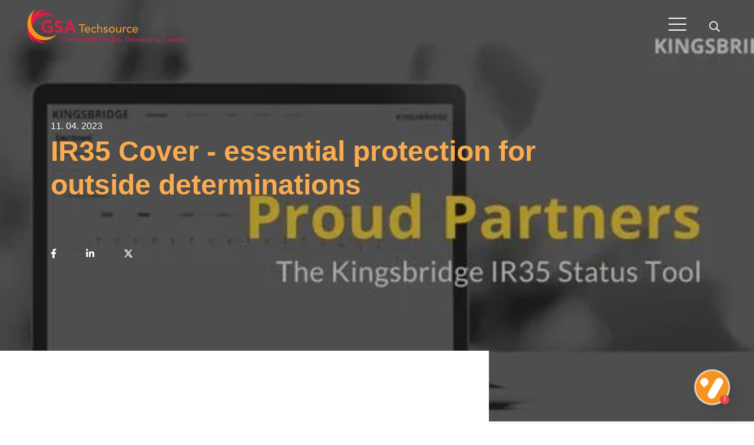

--- FILE ---
content_type: text/html; charset=utf-8
request_url: https://www.gsatechsource.com/blog/ir35-cover-essential-protection-for-outside-determinations-161?navigation=true
body_size: 68323
content:
<!DOCTYPE html><html lang="en"><head><meta charSet="utf-8"/><meta http-equiv="Content-Type" content="text/html; charset=utf-8"/><meta http-equiv="X-UA-Compatible" content="IE=edge"/><meta name="viewport" content="width=device-width, initial-scale=1, maximum-scale=1"/><meta name="robots" content="noopd, noydir, index, follow"/><link rel="canonical" href="https://www.gsatechsource.com/blog/ir35-cover-essential-protection-for-outside-determinations-161"/><link rel="icon" href="/favicon.ico?v=1"/><link rel="preconnect" href="https://fonts.googleapis.com"/><link rel="preconnect" href="https://fonts.gstatic.com" crossorigin="anonymous"/><title>IR35 Cover - essential protection for outside determinations - GSA Techsource</title><meta name="description" content="HMRC is taking it’s policing of IR35 very seriously, with many end clients and contractor’s PSCs receiving letters pre-empting further investigation by HMRC into the status of contract – are they genuinely outside IR35?"/><meta name="keywords" content="IR35 Cover - essential protection for outside determinations"/><meta property="og:title" content="IR35 Cover - essential protection for outside determinations - GSA Techsource"/><meta property="og:description" content="HMRC is taking it’s policing of IR35 very seriously, with many end clients and contractor’s PSCs receiving letters pre-empting further investigation by HMRC into the status of contract – are they genuinely outside IR35?"/><meta property="og:url" content="https://www.gsatechsource.com/blog/ir35-cover-essential-protection-for-outside-determinations-161?navigation=true"/><meta property="og:image:width" content="1200"/><meta property="og:image:height" content="628"/><meta property="twitter:card" content="summary_large_image"/><meta property="twitter:url" content="https://www.gsatechsource.com/blog/ir35-cover-essential-protection-for-outside-determinations-161?navigation=true"/><meta property="twitter:title" content="IR35 Cover - essential protection for outside determinations - GSA Techsource"/><meta property="twitter:description" content="HMRC is taking it’s policing of IR35 very seriously, with many end clients and contractor’s PSCs receiving letters pre-empting further investigation by HMRC into the status of contract – are they genuinely outside IR35?"/><meta property="og:image" content="https://www.gsatechsource.com/static/imglib/meta/1200-blog.jpg"/><meta property="twitter:image" content="https://www.gsatechsource.com/static/imglib/meta/1200-blog.jpg"/><meta name="next-head-count" content="24"/><link rel="preconnect" href="https://fonts.gstatic.com" crossorigin /><link rel="preload" href="/_next/static/css/68d502f92e6c3aab.css" as="style"/><link rel="stylesheet" href="/_next/static/css/68d502f92e6c3aab.css" data-n-g=""/><link rel="preload" href="/_next/static/css/c05c82db73948ee2.css" as="style"/><link rel="stylesheet" href="/_next/static/css/c05c82db73948ee2.css" data-n-p=""/><link rel="preload" href="/_next/static/css/cd3e90c91973498c.css" as="style"/><link rel="stylesheet" href="/_next/static/css/cd3e90c91973498c.css" data-n-p=""/><link rel="preload" href="/_next/static/css/16453e1459c3c52d.css" as="style"/><link rel="stylesheet" href="/_next/static/css/16453e1459c3c52d.css" data-n-p=""/><noscript data-n-css=""></noscript><script defer="" nomodule="" src="/_next/static/chunks/polyfills-5cd94c89d3acac5f.js"></script><script src="/_next/static/chunks/webpack-b767d915a06973a1.js" defer=""></script><script src="/_next/static/chunks/framework-5f9637ca1e7aac10.js" defer=""></script><script src="/_next/static/chunks/main-c0682243a31ceac9.js" defer=""></script><script src="/_next/static/chunks/pages/_app-7d7533212eda6033.js" defer=""></script><script src="/_next/static/chunks/af13d906-6d925fad55be1413.js" defer=""></script><script src="/_next/static/chunks/c943faba-0938e55f2d10f949.js" defer=""></script><script src="/_next/static/chunks/a9a7754c-472b2994f6b60bc5.js" defer=""></script><script src="/_next/static/chunks/761-c5ce69df5c212bc2.js" defer=""></script><script src="/_next/static/chunks/942-1cf7e45b261ebd4c.js" defer=""></script><script src="/_next/static/chunks/892-65b071e7ef66f8bd.js" defer=""></script><script src="/_next/static/chunks/608-2ccc17c8fe0e2b0b.js" defer=""></script><script src="/_next/static/chunks/665-779420ac7cf44bbb.js" defer=""></script><script src="/_next/static/chunks/pages/blog/%5BseoTitle%5D-5dc40d1e9b2bab16.js" defer=""></script><script src="/_next/static/QUqbxzHgqctqoZ_eVnH3I/_buildManifest.js" defer=""></script><script src="/_next/static/QUqbxzHgqctqoZ_eVnH3I/_ssgManifest.js" defer=""></script><script src="/_next/static/QUqbxzHgqctqoZ_eVnH3I/_middlewareManifest.js" defer=""></script><style data-href="https://fonts.googleapis.com/css2?family=Open+Sans:ital,wght@0,300;0,400;0,500;0,600;0,700;0,800;1,300;1,400;1,500;1,600;1,700;1,800&display=swap">@font-face{font-family:'Open Sans';font-style:italic;font-weight:300;font-stretch:normal;font-display:swap;src:url(https://fonts.gstatic.com/s/opensans/v40/memQYaGs126MiZpBA-UFUIcVXSCEkx2cmqvXlWq8tWZ0Pw86hd0Rk5hkaVQ.woff) format('woff')}@font-face{font-family:'Open Sans';font-style:italic;font-weight:400;font-stretch:normal;font-display:swap;src:url(https://fonts.gstatic.com/s/opensans/v40/memQYaGs126MiZpBA-UFUIcVXSCEkx2cmqvXlWq8tWZ0Pw86hd0Rk8ZkaVQ.woff) format('woff')}@font-face{font-family:'Open Sans';font-style:italic;font-weight:500;font-stretch:normal;font-display:swap;src:url(https://fonts.gstatic.com/s/opensans/v40/memQYaGs126MiZpBA-UFUIcVXSCEkx2cmqvXlWq8tWZ0Pw86hd0Rk_RkaVQ.woff) format('woff')}@font-face{font-family:'Open Sans';font-style:italic;font-weight:600;font-stretch:normal;font-display:swap;src:url(https://fonts.gstatic.com/s/opensans/v40/memQYaGs126MiZpBA-UFUIcVXSCEkx2cmqvXlWq8tWZ0Pw86hd0RkxhjaVQ.woff) format('woff')}@font-face{font-family:'Open Sans';font-style:italic;font-weight:700;font-stretch:normal;font-display:swap;src:url(https://fonts.gstatic.com/s/opensans/v40/memQYaGs126MiZpBA-UFUIcVXSCEkx2cmqvXlWq8tWZ0Pw86hd0RkyFjaVQ.woff) format('woff')}@font-face{font-family:'Open Sans';font-style:italic;font-weight:800;font-stretch:normal;font-display:swap;src:url(https://fonts.gstatic.com/s/opensans/v40/memQYaGs126MiZpBA-UFUIcVXSCEkx2cmqvXlWq8tWZ0Pw86hd0Rk0ZjaVQ.woff) format('woff')}@font-face{font-family:'Open Sans';font-style:normal;font-weight:300;font-stretch:normal;font-display:swap;src:url(https://fonts.gstatic.com/s/opensans/v40/memSYaGs126MiZpBA-UvWbX2vVnXBbObj2OVZyOOSr4dVJWUgsiH0C4k.woff) format('woff')}@font-face{font-family:'Open Sans';font-style:normal;font-weight:400;font-stretch:normal;font-display:swap;src:url(https://fonts.gstatic.com/s/opensans/v40/memSYaGs126MiZpBA-UvWbX2vVnXBbObj2OVZyOOSr4dVJWUgsjZ0C4k.woff) format('woff')}@font-face{font-family:'Open Sans';font-style:normal;font-weight:500;font-stretch:normal;font-display:swap;src:url(https://fonts.gstatic.com/s/opensans/v40/memSYaGs126MiZpBA-UvWbX2vVnXBbObj2OVZyOOSr4dVJWUgsjr0C4k.woff) format('woff')}@font-face{font-family:'Open Sans';font-style:normal;font-weight:600;font-stretch:normal;font-display:swap;src:url(https://fonts.gstatic.com/s/opensans/v40/memSYaGs126MiZpBA-UvWbX2vVnXBbObj2OVZyOOSr4dVJWUgsgH1y4k.woff) format('woff')}@font-face{font-family:'Open Sans';font-style:normal;font-weight:700;font-stretch:normal;font-display:swap;src:url(https://fonts.gstatic.com/s/opensans/v40/memSYaGs126MiZpBA-UvWbX2vVnXBbObj2OVZyOOSr4dVJWUgsg-1y4k.woff) format('woff')}@font-face{font-family:'Open Sans';font-style:normal;font-weight:800;font-stretch:normal;font-display:swap;src:url(https://fonts.gstatic.com/s/opensans/v40/memSYaGs126MiZpBA-UvWbX2vVnXBbObj2OVZyOOSr4dVJWUgshZ1y4k.woff) format('woff')}@font-face{font-family:'Open Sans';font-style:italic;font-weight:300;font-stretch:100%;font-display:swap;src:url(https://fonts.gstatic.com/s/opensans/v40/memtYaGs126MiZpBA-UFUIcVXSCEkx2cmqvXlWqWtE6FxZCJgvAQ.woff2) format('woff2');unicode-range:U+0460-052F,U+1C80-1C88,U+20B4,U+2DE0-2DFF,U+A640-A69F,U+FE2E-FE2F}@font-face{font-family:'Open Sans';font-style:italic;font-weight:300;font-stretch:100%;font-display:swap;src:url(https://fonts.gstatic.com/s/opensans/v40/memtYaGs126MiZpBA-UFUIcVXSCEkx2cmqvXlWqWvU6FxZCJgvAQ.woff2) format('woff2');unicode-range:U+0301,U+0400-045F,U+0490-0491,U+04B0-04B1,U+2116}@font-face{font-family:'Open Sans';font-style:italic;font-weight:300;font-stretch:100%;font-display:swap;src:url(https://fonts.gstatic.com/s/opensans/v40/memtYaGs126MiZpBA-UFUIcVXSCEkx2cmqvXlWqWtU6FxZCJgvAQ.woff2) format('woff2');unicode-range:U+1F00-1FFF}@font-face{font-family:'Open Sans';font-style:italic;font-weight:300;font-stretch:100%;font-display:swap;src:url(https://fonts.gstatic.com/s/opensans/v40/memtYaGs126MiZpBA-UFUIcVXSCEkx2cmqvXlWqWuk6FxZCJgvAQ.woff2) format('woff2');unicode-range:U+0370-0377,U+037A-037F,U+0384-038A,U+038C,U+038E-03A1,U+03A3-03FF}@font-face{font-family:'Open Sans';font-style:italic;font-weight:300;font-stretch:100%;font-display:swap;src:url(https://fonts.gstatic.com/s/opensans/v40/memtYaGs126MiZpBA-UFUIcVXSCEkx2cmqvXlWqWu06FxZCJgvAQ.woff2) format('woff2');unicode-range:U+0590-05FF,U+200C-2010,U+20AA,U+25CC,U+FB1D-FB4F}@font-face{font-family:'Open Sans';font-style:italic;font-weight:300;font-stretch:100%;font-display:swap;src:url(https://fonts.gstatic.com/s/opensans/v40/memtYaGs126MiZpBA-UFUIcVXSCEkx2cmqvXlWqWxU6FxZCJgvAQ.woff2) format('woff2');unicode-range:U+0302-0303,U+0305,U+0307-0308,U+0330,U+0391-03A1,U+03A3-03A9,U+03B1-03C9,U+03D1,U+03D5-03D6,U+03F0-03F1,U+03F4-03F5,U+2034-2037,U+2057,U+20D0-20DC,U+20E1,U+20E5-20EF,U+2102,U+210A-210E,U+2110-2112,U+2115,U+2119-211D,U+2124,U+2128,U+212C-212D,U+212F-2131,U+2133-2138,U+213C-2140,U+2145-2149,U+2190,U+2192,U+2194-21AE,U+21B0-21E5,U+21F1-21F2,U+21F4-2211,U+2213-2214,U+2216-22FF,U+2308-230B,U+2310,U+2319,U+231C-2321,U+2336-237A,U+237C,U+2395,U+239B-23B6,U+23D0,U+23DC-23E1,U+2474-2475,U+25AF,U+25B3,U+25B7,U+25BD,U+25C1,U+25CA,U+25CC,U+25FB,U+266D-266F,U+27C0-27FF,U+2900-2AFF,U+2B0E-2B11,U+2B30-2B4C,U+2BFE,U+FF5B,U+FF5D,U+1D400-1D7FF,U+1EE00-1EEFF}@font-face{font-family:'Open Sans';font-style:italic;font-weight:300;font-stretch:100%;font-display:swap;src:url(https://fonts.gstatic.com/s/opensans/v40/memtYaGs126MiZpBA-UFUIcVXSCEkx2cmqvXlWqW106FxZCJgvAQ.woff2) format('woff2');unicode-range:U+0001-000C,U+000E-001F,U+007F-009F,U+20DD-20E0,U+20E2-20E4,U+2150-218F,U+2190,U+2192,U+2194-2199,U+21AF,U+21E6-21F0,U+21F3,U+2218-2219,U+2299,U+22C4-22C6,U+2300-243F,U+2440-244A,U+2460-24FF,U+25A0-27BF,U+2800-28FF,U+2921-2922,U+2981,U+29BF,U+29EB,U+2B00-2BFF,U+4DC0-4DFF,U+FFF9-FFFB,U+10140-1018E,U+10190-1019C,U+101A0,U+101D0-101FD,U+102E0-102FB,U+10E60-10E7E,U+1D2C0-1D2D3,U+1D2E0-1D37F,U+1F000-1F0FF,U+1F100-1F1AD,U+1F1E6-1F1FF,U+1F30D-1F30F,U+1F315,U+1F31C,U+1F31E,U+1F320-1F32C,U+1F336,U+1F378,U+1F37D,U+1F382,U+1F393-1F39F,U+1F3A7-1F3A8,U+1F3AC-1F3AF,U+1F3C2,U+1F3C4-1F3C6,U+1F3CA-1F3CE,U+1F3D4-1F3E0,U+1F3ED,U+1F3F1-1F3F3,U+1F3F5-1F3F7,U+1F408,U+1F415,U+1F41F,U+1F426,U+1F43F,U+1F441-1F442,U+1F444,U+1F446-1F449,U+1F44C-1F44E,U+1F453,U+1F46A,U+1F47D,U+1F4A3,U+1F4B0,U+1F4B3,U+1F4B9,U+1F4BB,U+1F4BF,U+1F4C8-1F4CB,U+1F4D6,U+1F4DA,U+1F4DF,U+1F4E3-1F4E6,U+1F4EA-1F4ED,U+1F4F7,U+1F4F9-1F4FB,U+1F4FD-1F4FE,U+1F503,U+1F507-1F50B,U+1F50D,U+1F512-1F513,U+1F53E-1F54A,U+1F54F-1F5FA,U+1F610,U+1F650-1F67F,U+1F687,U+1F68D,U+1F691,U+1F694,U+1F698,U+1F6AD,U+1F6B2,U+1F6B9-1F6BA,U+1F6BC,U+1F6C6-1F6CF,U+1F6D3-1F6D7,U+1F6E0-1F6EA,U+1F6F0-1F6F3,U+1F6F7-1F6FC,U+1F700-1F7FF,U+1F800-1F80B,U+1F810-1F847,U+1F850-1F859,U+1F860-1F887,U+1F890-1F8AD,U+1F8B0-1F8B1,U+1F900-1F90B,U+1F93B,U+1F946,U+1F984,U+1F996,U+1F9E9,U+1FA00-1FA6F,U+1FA70-1FA7C,U+1FA80-1FA88,U+1FA90-1FABD,U+1FABF-1FAC5,U+1FACE-1FADB,U+1FAE0-1FAE8,U+1FAF0-1FAF8,U+1FB00-1FBFF}@font-face{font-family:'Open Sans';font-style:italic;font-weight:300;font-stretch:100%;font-display:swap;src:url(https://fonts.gstatic.com/s/opensans/v40/memtYaGs126MiZpBA-UFUIcVXSCEkx2cmqvXlWqWtk6FxZCJgvAQ.woff2) format('woff2');unicode-range:U+0102-0103,U+0110-0111,U+0128-0129,U+0168-0169,U+01A0-01A1,U+01AF-01B0,U+0300-0301,U+0303-0304,U+0308-0309,U+0323,U+0329,U+1EA0-1EF9,U+20AB}@font-face{font-family:'Open Sans';font-style:italic;font-weight:300;font-stretch:100%;font-display:swap;src:url(https://fonts.gstatic.com/s/opensans/v40/memtYaGs126MiZpBA-UFUIcVXSCEkx2cmqvXlWqWt06FxZCJgvAQ.woff2) format('woff2');unicode-range:U+0100-02AF,U+0304,U+0308,U+0329,U+1E00-1E9F,U+1EF2-1EFF,U+2020,U+20A0-20AB,U+20AD-20C0,U+2113,U+2C60-2C7F,U+A720-A7FF}@font-face{font-family:'Open Sans';font-style:italic;font-weight:300;font-stretch:100%;font-display:swap;src:url(https://fonts.gstatic.com/s/opensans/v40/memtYaGs126MiZpBA-UFUIcVXSCEkx2cmqvXlWqWuU6FxZCJgg.woff2) format('woff2');unicode-range:U+0000-00FF,U+0131,U+0152-0153,U+02BB-02BC,U+02C6,U+02DA,U+02DC,U+0304,U+0308,U+0329,U+2000-206F,U+2074,U+20AC,U+2122,U+2191,U+2193,U+2212,U+2215,U+FEFF,U+FFFD}@font-face{font-family:'Open Sans';font-style:italic;font-weight:400;font-stretch:100%;font-display:swap;src:url(https://fonts.gstatic.com/s/opensans/v40/memtYaGs126MiZpBA-UFUIcVXSCEkx2cmqvXlWqWtE6FxZCJgvAQ.woff2) format('woff2');unicode-range:U+0460-052F,U+1C80-1C88,U+20B4,U+2DE0-2DFF,U+A640-A69F,U+FE2E-FE2F}@font-face{font-family:'Open Sans';font-style:italic;font-weight:400;font-stretch:100%;font-display:swap;src:url(https://fonts.gstatic.com/s/opensans/v40/memtYaGs126MiZpBA-UFUIcVXSCEkx2cmqvXlWqWvU6FxZCJgvAQ.woff2) format('woff2');unicode-range:U+0301,U+0400-045F,U+0490-0491,U+04B0-04B1,U+2116}@font-face{font-family:'Open Sans';font-style:italic;font-weight:400;font-stretch:100%;font-display:swap;src:url(https://fonts.gstatic.com/s/opensans/v40/memtYaGs126MiZpBA-UFUIcVXSCEkx2cmqvXlWqWtU6FxZCJgvAQ.woff2) format('woff2');unicode-range:U+1F00-1FFF}@font-face{font-family:'Open Sans';font-style:italic;font-weight:400;font-stretch:100%;font-display:swap;src:url(https://fonts.gstatic.com/s/opensans/v40/memtYaGs126MiZpBA-UFUIcVXSCEkx2cmqvXlWqWuk6FxZCJgvAQ.woff2) format('woff2');unicode-range:U+0370-0377,U+037A-037F,U+0384-038A,U+038C,U+038E-03A1,U+03A3-03FF}@font-face{font-family:'Open Sans';font-style:italic;font-weight:400;font-stretch:100%;font-display:swap;src:url(https://fonts.gstatic.com/s/opensans/v40/memtYaGs126MiZpBA-UFUIcVXSCEkx2cmqvXlWqWu06FxZCJgvAQ.woff2) format('woff2');unicode-range:U+0590-05FF,U+200C-2010,U+20AA,U+25CC,U+FB1D-FB4F}@font-face{font-family:'Open Sans';font-style:italic;font-weight:400;font-stretch:100%;font-display:swap;src:url(https://fonts.gstatic.com/s/opensans/v40/memtYaGs126MiZpBA-UFUIcVXSCEkx2cmqvXlWqWxU6FxZCJgvAQ.woff2) format('woff2');unicode-range:U+0302-0303,U+0305,U+0307-0308,U+0330,U+0391-03A1,U+03A3-03A9,U+03B1-03C9,U+03D1,U+03D5-03D6,U+03F0-03F1,U+03F4-03F5,U+2034-2037,U+2057,U+20D0-20DC,U+20E1,U+20E5-20EF,U+2102,U+210A-210E,U+2110-2112,U+2115,U+2119-211D,U+2124,U+2128,U+212C-212D,U+212F-2131,U+2133-2138,U+213C-2140,U+2145-2149,U+2190,U+2192,U+2194-21AE,U+21B0-21E5,U+21F1-21F2,U+21F4-2211,U+2213-2214,U+2216-22FF,U+2308-230B,U+2310,U+2319,U+231C-2321,U+2336-237A,U+237C,U+2395,U+239B-23B6,U+23D0,U+23DC-23E1,U+2474-2475,U+25AF,U+25B3,U+25B7,U+25BD,U+25C1,U+25CA,U+25CC,U+25FB,U+266D-266F,U+27C0-27FF,U+2900-2AFF,U+2B0E-2B11,U+2B30-2B4C,U+2BFE,U+FF5B,U+FF5D,U+1D400-1D7FF,U+1EE00-1EEFF}@font-face{font-family:'Open Sans';font-style:italic;font-weight:400;font-stretch:100%;font-display:swap;src:url(https://fonts.gstatic.com/s/opensans/v40/memtYaGs126MiZpBA-UFUIcVXSCEkx2cmqvXlWqW106FxZCJgvAQ.woff2) format('woff2');unicode-range:U+0001-000C,U+000E-001F,U+007F-009F,U+20DD-20E0,U+20E2-20E4,U+2150-218F,U+2190,U+2192,U+2194-2199,U+21AF,U+21E6-21F0,U+21F3,U+2218-2219,U+2299,U+22C4-22C6,U+2300-243F,U+2440-244A,U+2460-24FF,U+25A0-27BF,U+2800-28FF,U+2921-2922,U+2981,U+29BF,U+29EB,U+2B00-2BFF,U+4DC0-4DFF,U+FFF9-FFFB,U+10140-1018E,U+10190-1019C,U+101A0,U+101D0-101FD,U+102E0-102FB,U+10E60-10E7E,U+1D2C0-1D2D3,U+1D2E0-1D37F,U+1F000-1F0FF,U+1F100-1F1AD,U+1F1E6-1F1FF,U+1F30D-1F30F,U+1F315,U+1F31C,U+1F31E,U+1F320-1F32C,U+1F336,U+1F378,U+1F37D,U+1F382,U+1F393-1F39F,U+1F3A7-1F3A8,U+1F3AC-1F3AF,U+1F3C2,U+1F3C4-1F3C6,U+1F3CA-1F3CE,U+1F3D4-1F3E0,U+1F3ED,U+1F3F1-1F3F3,U+1F3F5-1F3F7,U+1F408,U+1F415,U+1F41F,U+1F426,U+1F43F,U+1F441-1F442,U+1F444,U+1F446-1F449,U+1F44C-1F44E,U+1F453,U+1F46A,U+1F47D,U+1F4A3,U+1F4B0,U+1F4B3,U+1F4B9,U+1F4BB,U+1F4BF,U+1F4C8-1F4CB,U+1F4D6,U+1F4DA,U+1F4DF,U+1F4E3-1F4E6,U+1F4EA-1F4ED,U+1F4F7,U+1F4F9-1F4FB,U+1F4FD-1F4FE,U+1F503,U+1F507-1F50B,U+1F50D,U+1F512-1F513,U+1F53E-1F54A,U+1F54F-1F5FA,U+1F610,U+1F650-1F67F,U+1F687,U+1F68D,U+1F691,U+1F694,U+1F698,U+1F6AD,U+1F6B2,U+1F6B9-1F6BA,U+1F6BC,U+1F6C6-1F6CF,U+1F6D3-1F6D7,U+1F6E0-1F6EA,U+1F6F0-1F6F3,U+1F6F7-1F6FC,U+1F700-1F7FF,U+1F800-1F80B,U+1F810-1F847,U+1F850-1F859,U+1F860-1F887,U+1F890-1F8AD,U+1F8B0-1F8B1,U+1F900-1F90B,U+1F93B,U+1F946,U+1F984,U+1F996,U+1F9E9,U+1FA00-1FA6F,U+1FA70-1FA7C,U+1FA80-1FA88,U+1FA90-1FABD,U+1FABF-1FAC5,U+1FACE-1FADB,U+1FAE0-1FAE8,U+1FAF0-1FAF8,U+1FB00-1FBFF}@font-face{font-family:'Open Sans';font-style:italic;font-weight:400;font-stretch:100%;font-display:swap;src:url(https://fonts.gstatic.com/s/opensans/v40/memtYaGs126MiZpBA-UFUIcVXSCEkx2cmqvXlWqWtk6FxZCJgvAQ.woff2) format('woff2');unicode-range:U+0102-0103,U+0110-0111,U+0128-0129,U+0168-0169,U+01A0-01A1,U+01AF-01B0,U+0300-0301,U+0303-0304,U+0308-0309,U+0323,U+0329,U+1EA0-1EF9,U+20AB}@font-face{font-family:'Open Sans';font-style:italic;font-weight:400;font-stretch:100%;font-display:swap;src:url(https://fonts.gstatic.com/s/opensans/v40/memtYaGs126MiZpBA-UFUIcVXSCEkx2cmqvXlWqWt06FxZCJgvAQ.woff2) format('woff2');unicode-range:U+0100-02AF,U+0304,U+0308,U+0329,U+1E00-1E9F,U+1EF2-1EFF,U+2020,U+20A0-20AB,U+20AD-20C0,U+2113,U+2C60-2C7F,U+A720-A7FF}@font-face{font-family:'Open Sans';font-style:italic;font-weight:400;font-stretch:100%;font-display:swap;src:url(https://fonts.gstatic.com/s/opensans/v40/memtYaGs126MiZpBA-UFUIcVXSCEkx2cmqvXlWqWuU6FxZCJgg.woff2) format('woff2');unicode-range:U+0000-00FF,U+0131,U+0152-0153,U+02BB-02BC,U+02C6,U+02DA,U+02DC,U+0304,U+0308,U+0329,U+2000-206F,U+2074,U+20AC,U+2122,U+2191,U+2193,U+2212,U+2215,U+FEFF,U+FFFD}@font-face{font-family:'Open Sans';font-style:italic;font-weight:500;font-stretch:100%;font-display:swap;src:url(https://fonts.gstatic.com/s/opensans/v40/memtYaGs126MiZpBA-UFUIcVXSCEkx2cmqvXlWqWtE6FxZCJgvAQ.woff2) format('woff2');unicode-range:U+0460-052F,U+1C80-1C88,U+20B4,U+2DE0-2DFF,U+A640-A69F,U+FE2E-FE2F}@font-face{font-family:'Open Sans';font-style:italic;font-weight:500;font-stretch:100%;font-display:swap;src:url(https://fonts.gstatic.com/s/opensans/v40/memtYaGs126MiZpBA-UFUIcVXSCEkx2cmqvXlWqWvU6FxZCJgvAQ.woff2) format('woff2');unicode-range:U+0301,U+0400-045F,U+0490-0491,U+04B0-04B1,U+2116}@font-face{font-family:'Open Sans';font-style:italic;font-weight:500;font-stretch:100%;font-display:swap;src:url(https://fonts.gstatic.com/s/opensans/v40/memtYaGs126MiZpBA-UFUIcVXSCEkx2cmqvXlWqWtU6FxZCJgvAQ.woff2) format('woff2');unicode-range:U+1F00-1FFF}@font-face{font-family:'Open Sans';font-style:italic;font-weight:500;font-stretch:100%;font-display:swap;src:url(https://fonts.gstatic.com/s/opensans/v40/memtYaGs126MiZpBA-UFUIcVXSCEkx2cmqvXlWqWuk6FxZCJgvAQ.woff2) format('woff2');unicode-range:U+0370-0377,U+037A-037F,U+0384-038A,U+038C,U+038E-03A1,U+03A3-03FF}@font-face{font-family:'Open Sans';font-style:italic;font-weight:500;font-stretch:100%;font-display:swap;src:url(https://fonts.gstatic.com/s/opensans/v40/memtYaGs126MiZpBA-UFUIcVXSCEkx2cmqvXlWqWu06FxZCJgvAQ.woff2) format('woff2');unicode-range:U+0590-05FF,U+200C-2010,U+20AA,U+25CC,U+FB1D-FB4F}@font-face{font-family:'Open Sans';font-style:italic;font-weight:500;font-stretch:100%;font-display:swap;src:url(https://fonts.gstatic.com/s/opensans/v40/memtYaGs126MiZpBA-UFUIcVXSCEkx2cmqvXlWqWxU6FxZCJgvAQ.woff2) format('woff2');unicode-range:U+0302-0303,U+0305,U+0307-0308,U+0330,U+0391-03A1,U+03A3-03A9,U+03B1-03C9,U+03D1,U+03D5-03D6,U+03F0-03F1,U+03F4-03F5,U+2034-2037,U+2057,U+20D0-20DC,U+20E1,U+20E5-20EF,U+2102,U+210A-210E,U+2110-2112,U+2115,U+2119-211D,U+2124,U+2128,U+212C-212D,U+212F-2131,U+2133-2138,U+213C-2140,U+2145-2149,U+2190,U+2192,U+2194-21AE,U+21B0-21E5,U+21F1-21F2,U+21F4-2211,U+2213-2214,U+2216-22FF,U+2308-230B,U+2310,U+2319,U+231C-2321,U+2336-237A,U+237C,U+2395,U+239B-23B6,U+23D0,U+23DC-23E1,U+2474-2475,U+25AF,U+25B3,U+25B7,U+25BD,U+25C1,U+25CA,U+25CC,U+25FB,U+266D-266F,U+27C0-27FF,U+2900-2AFF,U+2B0E-2B11,U+2B30-2B4C,U+2BFE,U+FF5B,U+FF5D,U+1D400-1D7FF,U+1EE00-1EEFF}@font-face{font-family:'Open Sans';font-style:italic;font-weight:500;font-stretch:100%;font-display:swap;src:url(https://fonts.gstatic.com/s/opensans/v40/memtYaGs126MiZpBA-UFUIcVXSCEkx2cmqvXlWqW106FxZCJgvAQ.woff2) format('woff2');unicode-range:U+0001-000C,U+000E-001F,U+007F-009F,U+20DD-20E0,U+20E2-20E4,U+2150-218F,U+2190,U+2192,U+2194-2199,U+21AF,U+21E6-21F0,U+21F3,U+2218-2219,U+2299,U+22C4-22C6,U+2300-243F,U+2440-244A,U+2460-24FF,U+25A0-27BF,U+2800-28FF,U+2921-2922,U+2981,U+29BF,U+29EB,U+2B00-2BFF,U+4DC0-4DFF,U+FFF9-FFFB,U+10140-1018E,U+10190-1019C,U+101A0,U+101D0-101FD,U+102E0-102FB,U+10E60-10E7E,U+1D2C0-1D2D3,U+1D2E0-1D37F,U+1F000-1F0FF,U+1F100-1F1AD,U+1F1E6-1F1FF,U+1F30D-1F30F,U+1F315,U+1F31C,U+1F31E,U+1F320-1F32C,U+1F336,U+1F378,U+1F37D,U+1F382,U+1F393-1F39F,U+1F3A7-1F3A8,U+1F3AC-1F3AF,U+1F3C2,U+1F3C4-1F3C6,U+1F3CA-1F3CE,U+1F3D4-1F3E0,U+1F3ED,U+1F3F1-1F3F3,U+1F3F5-1F3F7,U+1F408,U+1F415,U+1F41F,U+1F426,U+1F43F,U+1F441-1F442,U+1F444,U+1F446-1F449,U+1F44C-1F44E,U+1F453,U+1F46A,U+1F47D,U+1F4A3,U+1F4B0,U+1F4B3,U+1F4B9,U+1F4BB,U+1F4BF,U+1F4C8-1F4CB,U+1F4D6,U+1F4DA,U+1F4DF,U+1F4E3-1F4E6,U+1F4EA-1F4ED,U+1F4F7,U+1F4F9-1F4FB,U+1F4FD-1F4FE,U+1F503,U+1F507-1F50B,U+1F50D,U+1F512-1F513,U+1F53E-1F54A,U+1F54F-1F5FA,U+1F610,U+1F650-1F67F,U+1F687,U+1F68D,U+1F691,U+1F694,U+1F698,U+1F6AD,U+1F6B2,U+1F6B9-1F6BA,U+1F6BC,U+1F6C6-1F6CF,U+1F6D3-1F6D7,U+1F6E0-1F6EA,U+1F6F0-1F6F3,U+1F6F7-1F6FC,U+1F700-1F7FF,U+1F800-1F80B,U+1F810-1F847,U+1F850-1F859,U+1F860-1F887,U+1F890-1F8AD,U+1F8B0-1F8B1,U+1F900-1F90B,U+1F93B,U+1F946,U+1F984,U+1F996,U+1F9E9,U+1FA00-1FA6F,U+1FA70-1FA7C,U+1FA80-1FA88,U+1FA90-1FABD,U+1FABF-1FAC5,U+1FACE-1FADB,U+1FAE0-1FAE8,U+1FAF0-1FAF8,U+1FB00-1FBFF}@font-face{font-family:'Open Sans';font-style:italic;font-weight:500;font-stretch:100%;font-display:swap;src:url(https://fonts.gstatic.com/s/opensans/v40/memtYaGs126MiZpBA-UFUIcVXSCEkx2cmqvXlWqWtk6FxZCJgvAQ.woff2) format('woff2');unicode-range:U+0102-0103,U+0110-0111,U+0128-0129,U+0168-0169,U+01A0-01A1,U+01AF-01B0,U+0300-0301,U+0303-0304,U+0308-0309,U+0323,U+0329,U+1EA0-1EF9,U+20AB}@font-face{font-family:'Open Sans';font-style:italic;font-weight:500;font-stretch:100%;font-display:swap;src:url(https://fonts.gstatic.com/s/opensans/v40/memtYaGs126MiZpBA-UFUIcVXSCEkx2cmqvXlWqWt06FxZCJgvAQ.woff2) format('woff2');unicode-range:U+0100-02AF,U+0304,U+0308,U+0329,U+1E00-1E9F,U+1EF2-1EFF,U+2020,U+20A0-20AB,U+20AD-20C0,U+2113,U+2C60-2C7F,U+A720-A7FF}@font-face{font-family:'Open Sans';font-style:italic;font-weight:500;font-stretch:100%;font-display:swap;src:url(https://fonts.gstatic.com/s/opensans/v40/memtYaGs126MiZpBA-UFUIcVXSCEkx2cmqvXlWqWuU6FxZCJgg.woff2) format('woff2');unicode-range:U+0000-00FF,U+0131,U+0152-0153,U+02BB-02BC,U+02C6,U+02DA,U+02DC,U+0304,U+0308,U+0329,U+2000-206F,U+2074,U+20AC,U+2122,U+2191,U+2193,U+2212,U+2215,U+FEFF,U+FFFD}@font-face{font-family:'Open Sans';font-style:italic;font-weight:600;font-stretch:100%;font-display:swap;src:url(https://fonts.gstatic.com/s/opensans/v40/memtYaGs126MiZpBA-UFUIcVXSCEkx2cmqvXlWqWtE6FxZCJgvAQ.woff2) format('woff2');unicode-range:U+0460-052F,U+1C80-1C88,U+20B4,U+2DE0-2DFF,U+A640-A69F,U+FE2E-FE2F}@font-face{font-family:'Open Sans';font-style:italic;font-weight:600;font-stretch:100%;font-display:swap;src:url(https://fonts.gstatic.com/s/opensans/v40/memtYaGs126MiZpBA-UFUIcVXSCEkx2cmqvXlWqWvU6FxZCJgvAQ.woff2) format('woff2');unicode-range:U+0301,U+0400-045F,U+0490-0491,U+04B0-04B1,U+2116}@font-face{font-family:'Open Sans';font-style:italic;font-weight:600;font-stretch:100%;font-display:swap;src:url(https://fonts.gstatic.com/s/opensans/v40/memtYaGs126MiZpBA-UFUIcVXSCEkx2cmqvXlWqWtU6FxZCJgvAQ.woff2) format('woff2');unicode-range:U+1F00-1FFF}@font-face{font-family:'Open Sans';font-style:italic;font-weight:600;font-stretch:100%;font-display:swap;src:url(https://fonts.gstatic.com/s/opensans/v40/memtYaGs126MiZpBA-UFUIcVXSCEkx2cmqvXlWqWuk6FxZCJgvAQ.woff2) format('woff2');unicode-range:U+0370-0377,U+037A-037F,U+0384-038A,U+038C,U+038E-03A1,U+03A3-03FF}@font-face{font-family:'Open Sans';font-style:italic;font-weight:600;font-stretch:100%;font-display:swap;src:url(https://fonts.gstatic.com/s/opensans/v40/memtYaGs126MiZpBA-UFUIcVXSCEkx2cmqvXlWqWu06FxZCJgvAQ.woff2) format('woff2');unicode-range:U+0590-05FF,U+200C-2010,U+20AA,U+25CC,U+FB1D-FB4F}@font-face{font-family:'Open Sans';font-style:italic;font-weight:600;font-stretch:100%;font-display:swap;src:url(https://fonts.gstatic.com/s/opensans/v40/memtYaGs126MiZpBA-UFUIcVXSCEkx2cmqvXlWqWxU6FxZCJgvAQ.woff2) format('woff2');unicode-range:U+0302-0303,U+0305,U+0307-0308,U+0330,U+0391-03A1,U+03A3-03A9,U+03B1-03C9,U+03D1,U+03D5-03D6,U+03F0-03F1,U+03F4-03F5,U+2034-2037,U+2057,U+20D0-20DC,U+20E1,U+20E5-20EF,U+2102,U+210A-210E,U+2110-2112,U+2115,U+2119-211D,U+2124,U+2128,U+212C-212D,U+212F-2131,U+2133-2138,U+213C-2140,U+2145-2149,U+2190,U+2192,U+2194-21AE,U+21B0-21E5,U+21F1-21F2,U+21F4-2211,U+2213-2214,U+2216-22FF,U+2308-230B,U+2310,U+2319,U+231C-2321,U+2336-237A,U+237C,U+2395,U+239B-23B6,U+23D0,U+23DC-23E1,U+2474-2475,U+25AF,U+25B3,U+25B7,U+25BD,U+25C1,U+25CA,U+25CC,U+25FB,U+266D-266F,U+27C0-27FF,U+2900-2AFF,U+2B0E-2B11,U+2B30-2B4C,U+2BFE,U+FF5B,U+FF5D,U+1D400-1D7FF,U+1EE00-1EEFF}@font-face{font-family:'Open Sans';font-style:italic;font-weight:600;font-stretch:100%;font-display:swap;src:url(https://fonts.gstatic.com/s/opensans/v40/memtYaGs126MiZpBA-UFUIcVXSCEkx2cmqvXlWqW106FxZCJgvAQ.woff2) format('woff2');unicode-range:U+0001-000C,U+000E-001F,U+007F-009F,U+20DD-20E0,U+20E2-20E4,U+2150-218F,U+2190,U+2192,U+2194-2199,U+21AF,U+21E6-21F0,U+21F3,U+2218-2219,U+2299,U+22C4-22C6,U+2300-243F,U+2440-244A,U+2460-24FF,U+25A0-27BF,U+2800-28FF,U+2921-2922,U+2981,U+29BF,U+29EB,U+2B00-2BFF,U+4DC0-4DFF,U+FFF9-FFFB,U+10140-1018E,U+10190-1019C,U+101A0,U+101D0-101FD,U+102E0-102FB,U+10E60-10E7E,U+1D2C0-1D2D3,U+1D2E0-1D37F,U+1F000-1F0FF,U+1F100-1F1AD,U+1F1E6-1F1FF,U+1F30D-1F30F,U+1F315,U+1F31C,U+1F31E,U+1F320-1F32C,U+1F336,U+1F378,U+1F37D,U+1F382,U+1F393-1F39F,U+1F3A7-1F3A8,U+1F3AC-1F3AF,U+1F3C2,U+1F3C4-1F3C6,U+1F3CA-1F3CE,U+1F3D4-1F3E0,U+1F3ED,U+1F3F1-1F3F3,U+1F3F5-1F3F7,U+1F408,U+1F415,U+1F41F,U+1F426,U+1F43F,U+1F441-1F442,U+1F444,U+1F446-1F449,U+1F44C-1F44E,U+1F453,U+1F46A,U+1F47D,U+1F4A3,U+1F4B0,U+1F4B3,U+1F4B9,U+1F4BB,U+1F4BF,U+1F4C8-1F4CB,U+1F4D6,U+1F4DA,U+1F4DF,U+1F4E3-1F4E6,U+1F4EA-1F4ED,U+1F4F7,U+1F4F9-1F4FB,U+1F4FD-1F4FE,U+1F503,U+1F507-1F50B,U+1F50D,U+1F512-1F513,U+1F53E-1F54A,U+1F54F-1F5FA,U+1F610,U+1F650-1F67F,U+1F687,U+1F68D,U+1F691,U+1F694,U+1F698,U+1F6AD,U+1F6B2,U+1F6B9-1F6BA,U+1F6BC,U+1F6C6-1F6CF,U+1F6D3-1F6D7,U+1F6E0-1F6EA,U+1F6F0-1F6F3,U+1F6F7-1F6FC,U+1F700-1F7FF,U+1F800-1F80B,U+1F810-1F847,U+1F850-1F859,U+1F860-1F887,U+1F890-1F8AD,U+1F8B0-1F8B1,U+1F900-1F90B,U+1F93B,U+1F946,U+1F984,U+1F996,U+1F9E9,U+1FA00-1FA6F,U+1FA70-1FA7C,U+1FA80-1FA88,U+1FA90-1FABD,U+1FABF-1FAC5,U+1FACE-1FADB,U+1FAE0-1FAE8,U+1FAF0-1FAF8,U+1FB00-1FBFF}@font-face{font-family:'Open Sans';font-style:italic;font-weight:600;font-stretch:100%;font-display:swap;src:url(https://fonts.gstatic.com/s/opensans/v40/memtYaGs126MiZpBA-UFUIcVXSCEkx2cmqvXlWqWtk6FxZCJgvAQ.woff2) format('woff2');unicode-range:U+0102-0103,U+0110-0111,U+0128-0129,U+0168-0169,U+01A0-01A1,U+01AF-01B0,U+0300-0301,U+0303-0304,U+0308-0309,U+0323,U+0329,U+1EA0-1EF9,U+20AB}@font-face{font-family:'Open Sans';font-style:italic;font-weight:600;font-stretch:100%;font-display:swap;src:url(https://fonts.gstatic.com/s/opensans/v40/memtYaGs126MiZpBA-UFUIcVXSCEkx2cmqvXlWqWt06FxZCJgvAQ.woff2) format('woff2');unicode-range:U+0100-02AF,U+0304,U+0308,U+0329,U+1E00-1E9F,U+1EF2-1EFF,U+2020,U+20A0-20AB,U+20AD-20C0,U+2113,U+2C60-2C7F,U+A720-A7FF}@font-face{font-family:'Open Sans';font-style:italic;font-weight:600;font-stretch:100%;font-display:swap;src:url(https://fonts.gstatic.com/s/opensans/v40/memtYaGs126MiZpBA-UFUIcVXSCEkx2cmqvXlWqWuU6FxZCJgg.woff2) format('woff2');unicode-range:U+0000-00FF,U+0131,U+0152-0153,U+02BB-02BC,U+02C6,U+02DA,U+02DC,U+0304,U+0308,U+0329,U+2000-206F,U+2074,U+20AC,U+2122,U+2191,U+2193,U+2212,U+2215,U+FEFF,U+FFFD}@font-face{font-family:'Open Sans';font-style:italic;font-weight:700;font-stretch:100%;font-display:swap;src:url(https://fonts.gstatic.com/s/opensans/v40/memtYaGs126MiZpBA-UFUIcVXSCEkx2cmqvXlWqWtE6FxZCJgvAQ.woff2) format('woff2');unicode-range:U+0460-052F,U+1C80-1C88,U+20B4,U+2DE0-2DFF,U+A640-A69F,U+FE2E-FE2F}@font-face{font-family:'Open Sans';font-style:italic;font-weight:700;font-stretch:100%;font-display:swap;src:url(https://fonts.gstatic.com/s/opensans/v40/memtYaGs126MiZpBA-UFUIcVXSCEkx2cmqvXlWqWvU6FxZCJgvAQ.woff2) format('woff2');unicode-range:U+0301,U+0400-045F,U+0490-0491,U+04B0-04B1,U+2116}@font-face{font-family:'Open Sans';font-style:italic;font-weight:700;font-stretch:100%;font-display:swap;src:url(https://fonts.gstatic.com/s/opensans/v40/memtYaGs126MiZpBA-UFUIcVXSCEkx2cmqvXlWqWtU6FxZCJgvAQ.woff2) format('woff2');unicode-range:U+1F00-1FFF}@font-face{font-family:'Open Sans';font-style:italic;font-weight:700;font-stretch:100%;font-display:swap;src:url(https://fonts.gstatic.com/s/opensans/v40/memtYaGs126MiZpBA-UFUIcVXSCEkx2cmqvXlWqWuk6FxZCJgvAQ.woff2) format('woff2');unicode-range:U+0370-0377,U+037A-037F,U+0384-038A,U+038C,U+038E-03A1,U+03A3-03FF}@font-face{font-family:'Open Sans';font-style:italic;font-weight:700;font-stretch:100%;font-display:swap;src:url(https://fonts.gstatic.com/s/opensans/v40/memtYaGs126MiZpBA-UFUIcVXSCEkx2cmqvXlWqWu06FxZCJgvAQ.woff2) format('woff2');unicode-range:U+0590-05FF,U+200C-2010,U+20AA,U+25CC,U+FB1D-FB4F}@font-face{font-family:'Open Sans';font-style:italic;font-weight:700;font-stretch:100%;font-display:swap;src:url(https://fonts.gstatic.com/s/opensans/v40/memtYaGs126MiZpBA-UFUIcVXSCEkx2cmqvXlWqWxU6FxZCJgvAQ.woff2) format('woff2');unicode-range:U+0302-0303,U+0305,U+0307-0308,U+0330,U+0391-03A1,U+03A3-03A9,U+03B1-03C9,U+03D1,U+03D5-03D6,U+03F0-03F1,U+03F4-03F5,U+2034-2037,U+2057,U+20D0-20DC,U+20E1,U+20E5-20EF,U+2102,U+210A-210E,U+2110-2112,U+2115,U+2119-211D,U+2124,U+2128,U+212C-212D,U+212F-2131,U+2133-2138,U+213C-2140,U+2145-2149,U+2190,U+2192,U+2194-21AE,U+21B0-21E5,U+21F1-21F2,U+21F4-2211,U+2213-2214,U+2216-22FF,U+2308-230B,U+2310,U+2319,U+231C-2321,U+2336-237A,U+237C,U+2395,U+239B-23B6,U+23D0,U+23DC-23E1,U+2474-2475,U+25AF,U+25B3,U+25B7,U+25BD,U+25C1,U+25CA,U+25CC,U+25FB,U+266D-266F,U+27C0-27FF,U+2900-2AFF,U+2B0E-2B11,U+2B30-2B4C,U+2BFE,U+FF5B,U+FF5D,U+1D400-1D7FF,U+1EE00-1EEFF}@font-face{font-family:'Open Sans';font-style:italic;font-weight:700;font-stretch:100%;font-display:swap;src:url(https://fonts.gstatic.com/s/opensans/v40/memtYaGs126MiZpBA-UFUIcVXSCEkx2cmqvXlWqW106FxZCJgvAQ.woff2) format('woff2');unicode-range:U+0001-000C,U+000E-001F,U+007F-009F,U+20DD-20E0,U+20E2-20E4,U+2150-218F,U+2190,U+2192,U+2194-2199,U+21AF,U+21E6-21F0,U+21F3,U+2218-2219,U+2299,U+22C4-22C6,U+2300-243F,U+2440-244A,U+2460-24FF,U+25A0-27BF,U+2800-28FF,U+2921-2922,U+2981,U+29BF,U+29EB,U+2B00-2BFF,U+4DC0-4DFF,U+FFF9-FFFB,U+10140-1018E,U+10190-1019C,U+101A0,U+101D0-101FD,U+102E0-102FB,U+10E60-10E7E,U+1D2C0-1D2D3,U+1D2E0-1D37F,U+1F000-1F0FF,U+1F100-1F1AD,U+1F1E6-1F1FF,U+1F30D-1F30F,U+1F315,U+1F31C,U+1F31E,U+1F320-1F32C,U+1F336,U+1F378,U+1F37D,U+1F382,U+1F393-1F39F,U+1F3A7-1F3A8,U+1F3AC-1F3AF,U+1F3C2,U+1F3C4-1F3C6,U+1F3CA-1F3CE,U+1F3D4-1F3E0,U+1F3ED,U+1F3F1-1F3F3,U+1F3F5-1F3F7,U+1F408,U+1F415,U+1F41F,U+1F426,U+1F43F,U+1F441-1F442,U+1F444,U+1F446-1F449,U+1F44C-1F44E,U+1F453,U+1F46A,U+1F47D,U+1F4A3,U+1F4B0,U+1F4B3,U+1F4B9,U+1F4BB,U+1F4BF,U+1F4C8-1F4CB,U+1F4D6,U+1F4DA,U+1F4DF,U+1F4E3-1F4E6,U+1F4EA-1F4ED,U+1F4F7,U+1F4F9-1F4FB,U+1F4FD-1F4FE,U+1F503,U+1F507-1F50B,U+1F50D,U+1F512-1F513,U+1F53E-1F54A,U+1F54F-1F5FA,U+1F610,U+1F650-1F67F,U+1F687,U+1F68D,U+1F691,U+1F694,U+1F698,U+1F6AD,U+1F6B2,U+1F6B9-1F6BA,U+1F6BC,U+1F6C6-1F6CF,U+1F6D3-1F6D7,U+1F6E0-1F6EA,U+1F6F0-1F6F3,U+1F6F7-1F6FC,U+1F700-1F7FF,U+1F800-1F80B,U+1F810-1F847,U+1F850-1F859,U+1F860-1F887,U+1F890-1F8AD,U+1F8B0-1F8B1,U+1F900-1F90B,U+1F93B,U+1F946,U+1F984,U+1F996,U+1F9E9,U+1FA00-1FA6F,U+1FA70-1FA7C,U+1FA80-1FA88,U+1FA90-1FABD,U+1FABF-1FAC5,U+1FACE-1FADB,U+1FAE0-1FAE8,U+1FAF0-1FAF8,U+1FB00-1FBFF}@font-face{font-family:'Open Sans';font-style:italic;font-weight:700;font-stretch:100%;font-display:swap;src:url(https://fonts.gstatic.com/s/opensans/v40/memtYaGs126MiZpBA-UFUIcVXSCEkx2cmqvXlWqWtk6FxZCJgvAQ.woff2) format('woff2');unicode-range:U+0102-0103,U+0110-0111,U+0128-0129,U+0168-0169,U+01A0-01A1,U+01AF-01B0,U+0300-0301,U+0303-0304,U+0308-0309,U+0323,U+0329,U+1EA0-1EF9,U+20AB}@font-face{font-family:'Open Sans';font-style:italic;font-weight:700;font-stretch:100%;font-display:swap;src:url(https://fonts.gstatic.com/s/opensans/v40/memtYaGs126MiZpBA-UFUIcVXSCEkx2cmqvXlWqWt06FxZCJgvAQ.woff2) format('woff2');unicode-range:U+0100-02AF,U+0304,U+0308,U+0329,U+1E00-1E9F,U+1EF2-1EFF,U+2020,U+20A0-20AB,U+20AD-20C0,U+2113,U+2C60-2C7F,U+A720-A7FF}@font-face{font-family:'Open Sans';font-style:italic;font-weight:700;font-stretch:100%;font-display:swap;src:url(https://fonts.gstatic.com/s/opensans/v40/memtYaGs126MiZpBA-UFUIcVXSCEkx2cmqvXlWqWuU6FxZCJgg.woff2) format('woff2');unicode-range:U+0000-00FF,U+0131,U+0152-0153,U+02BB-02BC,U+02C6,U+02DA,U+02DC,U+0304,U+0308,U+0329,U+2000-206F,U+2074,U+20AC,U+2122,U+2191,U+2193,U+2212,U+2215,U+FEFF,U+FFFD}@font-face{font-family:'Open Sans';font-style:italic;font-weight:800;font-stretch:100%;font-display:swap;src:url(https://fonts.gstatic.com/s/opensans/v40/memtYaGs126MiZpBA-UFUIcVXSCEkx2cmqvXlWqWtE6FxZCJgvAQ.woff2) format('woff2');unicode-range:U+0460-052F,U+1C80-1C88,U+20B4,U+2DE0-2DFF,U+A640-A69F,U+FE2E-FE2F}@font-face{font-family:'Open Sans';font-style:italic;font-weight:800;font-stretch:100%;font-display:swap;src:url(https://fonts.gstatic.com/s/opensans/v40/memtYaGs126MiZpBA-UFUIcVXSCEkx2cmqvXlWqWvU6FxZCJgvAQ.woff2) format('woff2');unicode-range:U+0301,U+0400-045F,U+0490-0491,U+04B0-04B1,U+2116}@font-face{font-family:'Open Sans';font-style:italic;font-weight:800;font-stretch:100%;font-display:swap;src:url(https://fonts.gstatic.com/s/opensans/v40/memtYaGs126MiZpBA-UFUIcVXSCEkx2cmqvXlWqWtU6FxZCJgvAQ.woff2) format('woff2');unicode-range:U+1F00-1FFF}@font-face{font-family:'Open Sans';font-style:italic;font-weight:800;font-stretch:100%;font-display:swap;src:url(https://fonts.gstatic.com/s/opensans/v40/memtYaGs126MiZpBA-UFUIcVXSCEkx2cmqvXlWqWuk6FxZCJgvAQ.woff2) format('woff2');unicode-range:U+0370-0377,U+037A-037F,U+0384-038A,U+038C,U+038E-03A1,U+03A3-03FF}@font-face{font-family:'Open Sans';font-style:italic;font-weight:800;font-stretch:100%;font-display:swap;src:url(https://fonts.gstatic.com/s/opensans/v40/memtYaGs126MiZpBA-UFUIcVXSCEkx2cmqvXlWqWu06FxZCJgvAQ.woff2) format('woff2');unicode-range:U+0590-05FF,U+200C-2010,U+20AA,U+25CC,U+FB1D-FB4F}@font-face{font-family:'Open Sans';font-style:italic;font-weight:800;font-stretch:100%;font-display:swap;src:url(https://fonts.gstatic.com/s/opensans/v40/memtYaGs126MiZpBA-UFUIcVXSCEkx2cmqvXlWqWxU6FxZCJgvAQ.woff2) format('woff2');unicode-range:U+0302-0303,U+0305,U+0307-0308,U+0330,U+0391-03A1,U+03A3-03A9,U+03B1-03C9,U+03D1,U+03D5-03D6,U+03F0-03F1,U+03F4-03F5,U+2034-2037,U+2057,U+20D0-20DC,U+20E1,U+20E5-20EF,U+2102,U+210A-210E,U+2110-2112,U+2115,U+2119-211D,U+2124,U+2128,U+212C-212D,U+212F-2131,U+2133-2138,U+213C-2140,U+2145-2149,U+2190,U+2192,U+2194-21AE,U+21B0-21E5,U+21F1-21F2,U+21F4-2211,U+2213-2214,U+2216-22FF,U+2308-230B,U+2310,U+2319,U+231C-2321,U+2336-237A,U+237C,U+2395,U+239B-23B6,U+23D0,U+23DC-23E1,U+2474-2475,U+25AF,U+25B3,U+25B7,U+25BD,U+25C1,U+25CA,U+25CC,U+25FB,U+266D-266F,U+27C0-27FF,U+2900-2AFF,U+2B0E-2B11,U+2B30-2B4C,U+2BFE,U+FF5B,U+FF5D,U+1D400-1D7FF,U+1EE00-1EEFF}@font-face{font-family:'Open Sans';font-style:italic;font-weight:800;font-stretch:100%;font-display:swap;src:url(https://fonts.gstatic.com/s/opensans/v40/memtYaGs126MiZpBA-UFUIcVXSCEkx2cmqvXlWqW106FxZCJgvAQ.woff2) format('woff2');unicode-range:U+0001-000C,U+000E-001F,U+007F-009F,U+20DD-20E0,U+20E2-20E4,U+2150-218F,U+2190,U+2192,U+2194-2199,U+21AF,U+21E6-21F0,U+21F3,U+2218-2219,U+2299,U+22C4-22C6,U+2300-243F,U+2440-244A,U+2460-24FF,U+25A0-27BF,U+2800-28FF,U+2921-2922,U+2981,U+29BF,U+29EB,U+2B00-2BFF,U+4DC0-4DFF,U+FFF9-FFFB,U+10140-1018E,U+10190-1019C,U+101A0,U+101D0-101FD,U+102E0-102FB,U+10E60-10E7E,U+1D2C0-1D2D3,U+1D2E0-1D37F,U+1F000-1F0FF,U+1F100-1F1AD,U+1F1E6-1F1FF,U+1F30D-1F30F,U+1F315,U+1F31C,U+1F31E,U+1F320-1F32C,U+1F336,U+1F378,U+1F37D,U+1F382,U+1F393-1F39F,U+1F3A7-1F3A8,U+1F3AC-1F3AF,U+1F3C2,U+1F3C4-1F3C6,U+1F3CA-1F3CE,U+1F3D4-1F3E0,U+1F3ED,U+1F3F1-1F3F3,U+1F3F5-1F3F7,U+1F408,U+1F415,U+1F41F,U+1F426,U+1F43F,U+1F441-1F442,U+1F444,U+1F446-1F449,U+1F44C-1F44E,U+1F453,U+1F46A,U+1F47D,U+1F4A3,U+1F4B0,U+1F4B3,U+1F4B9,U+1F4BB,U+1F4BF,U+1F4C8-1F4CB,U+1F4D6,U+1F4DA,U+1F4DF,U+1F4E3-1F4E6,U+1F4EA-1F4ED,U+1F4F7,U+1F4F9-1F4FB,U+1F4FD-1F4FE,U+1F503,U+1F507-1F50B,U+1F50D,U+1F512-1F513,U+1F53E-1F54A,U+1F54F-1F5FA,U+1F610,U+1F650-1F67F,U+1F687,U+1F68D,U+1F691,U+1F694,U+1F698,U+1F6AD,U+1F6B2,U+1F6B9-1F6BA,U+1F6BC,U+1F6C6-1F6CF,U+1F6D3-1F6D7,U+1F6E0-1F6EA,U+1F6F0-1F6F3,U+1F6F7-1F6FC,U+1F700-1F7FF,U+1F800-1F80B,U+1F810-1F847,U+1F850-1F859,U+1F860-1F887,U+1F890-1F8AD,U+1F8B0-1F8B1,U+1F900-1F90B,U+1F93B,U+1F946,U+1F984,U+1F996,U+1F9E9,U+1FA00-1FA6F,U+1FA70-1FA7C,U+1FA80-1FA88,U+1FA90-1FABD,U+1FABF-1FAC5,U+1FACE-1FADB,U+1FAE0-1FAE8,U+1FAF0-1FAF8,U+1FB00-1FBFF}@font-face{font-family:'Open Sans';font-style:italic;font-weight:800;font-stretch:100%;font-display:swap;src:url(https://fonts.gstatic.com/s/opensans/v40/memtYaGs126MiZpBA-UFUIcVXSCEkx2cmqvXlWqWtk6FxZCJgvAQ.woff2) format('woff2');unicode-range:U+0102-0103,U+0110-0111,U+0128-0129,U+0168-0169,U+01A0-01A1,U+01AF-01B0,U+0300-0301,U+0303-0304,U+0308-0309,U+0323,U+0329,U+1EA0-1EF9,U+20AB}@font-face{font-family:'Open Sans';font-style:italic;font-weight:800;font-stretch:100%;font-display:swap;src:url(https://fonts.gstatic.com/s/opensans/v40/memtYaGs126MiZpBA-UFUIcVXSCEkx2cmqvXlWqWt06FxZCJgvAQ.woff2) format('woff2');unicode-range:U+0100-02AF,U+0304,U+0308,U+0329,U+1E00-1E9F,U+1EF2-1EFF,U+2020,U+20A0-20AB,U+20AD-20C0,U+2113,U+2C60-2C7F,U+A720-A7FF}@font-face{font-family:'Open Sans';font-style:italic;font-weight:800;font-stretch:100%;font-display:swap;src:url(https://fonts.gstatic.com/s/opensans/v40/memtYaGs126MiZpBA-UFUIcVXSCEkx2cmqvXlWqWuU6FxZCJgg.woff2) format('woff2');unicode-range:U+0000-00FF,U+0131,U+0152-0153,U+02BB-02BC,U+02C6,U+02DA,U+02DC,U+0304,U+0308,U+0329,U+2000-206F,U+2074,U+20AC,U+2122,U+2191,U+2193,U+2212,U+2215,U+FEFF,U+FFFD}@font-face{font-family:'Open Sans';font-style:normal;font-weight:300;font-stretch:100%;font-display:swap;src:url(https://fonts.gstatic.com/s/opensans/v40/memvYaGs126MiZpBA-UvWbX2vVnXBbObj2OVTSKmu0SC55K5gw.woff2) format('woff2');unicode-range:U+0460-052F,U+1C80-1C88,U+20B4,U+2DE0-2DFF,U+A640-A69F,U+FE2E-FE2F}@font-face{font-family:'Open Sans';font-style:normal;font-weight:300;font-stretch:100%;font-display:swap;src:url(https://fonts.gstatic.com/s/opensans/v40/memvYaGs126MiZpBA-UvWbX2vVnXBbObj2OVTSumu0SC55K5gw.woff2) format('woff2');unicode-range:U+0301,U+0400-045F,U+0490-0491,U+04B0-04B1,U+2116}@font-face{font-family:'Open Sans';font-style:normal;font-weight:300;font-stretch:100%;font-display:swap;src:url(https://fonts.gstatic.com/s/opensans/v40/memvYaGs126MiZpBA-UvWbX2vVnXBbObj2OVTSOmu0SC55K5gw.woff2) format('woff2');unicode-range:U+1F00-1FFF}@font-face{font-family:'Open Sans';font-style:normal;font-weight:300;font-stretch:100%;font-display:swap;src:url(https://fonts.gstatic.com/s/opensans/v40/memvYaGs126MiZpBA-UvWbX2vVnXBbObj2OVTSymu0SC55K5gw.woff2) format('woff2');unicode-range:U+0370-0377,U+037A-037F,U+0384-038A,U+038C,U+038E-03A1,U+03A3-03FF}@font-face{font-family:'Open Sans';font-style:normal;font-weight:300;font-stretch:100%;font-display:swap;src:url(https://fonts.gstatic.com/s/opensans/v40/memvYaGs126MiZpBA-UvWbX2vVnXBbObj2OVTS2mu0SC55K5gw.woff2) format('woff2');unicode-range:U+0590-05FF,U+200C-2010,U+20AA,U+25CC,U+FB1D-FB4F}@font-face{font-family:'Open Sans';font-style:normal;font-weight:300;font-stretch:100%;font-display:swap;src:url(https://fonts.gstatic.com/s/opensans/v40/memvYaGs126MiZpBA-UvWbX2vVnXBbObj2OVTVOmu0SC55K5gw.woff2) format('woff2');unicode-range:U+0302-0303,U+0305,U+0307-0308,U+0330,U+0391-03A1,U+03A3-03A9,U+03B1-03C9,U+03D1,U+03D5-03D6,U+03F0-03F1,U+03F4-03F5,U+2034-2037,U+2057,U+20D0-20DC,U+20E1,U+20E5-20EF,U+2102,U+210A-210E,U+2110-2112,U+2115,U+2119-211D,U+2124,U+2128,U+212C-212D,U+212F-2131,U+2133-2138,U+213C-2140,U+2145-2149,U+2190,U+2192,U+2194-21AE,U+21B0-21E5,U+21F1-21F2,U+21F4-2211,U+2213-2214,U+2216-22FF,U+2308-230B,U+2310,U+2319,U+231C-2321,U+2336-237A,U+237C,U+2395,U+239B-23B6,U+23D0,U+23DC-23E1,U+2474-2475,U+25AF,U+25B3,U+25B7,U+25BD,U+25C1,U+25CA,U+25CC,U+25FB,U+266D-266F,U+27C0-27FF,U+2900-2AFF,U+2B0E-2B11,U+2B30-2B4C,U+2BFE,U+FF5B,U+FF5D,U+1D400-1D7FF,U+1EE00-1EEFF}@font-face{font-family:'Open Sans';font-style:normal;font-weight:300;font-stretch:100%;font-display:swap;src:url(https://fonts.gstatic.com/s/opensans/v40/memvYaGs126MiZpBA-UvWbX2vVnXBbObj2OVTUGmu0SC55K5gw.woff2) format('woff2');unicode-range:U+0001-000C,U+000E-001F,U+007F-009F,U+20DD-20E0,U+20E2-20E4,U+2150-218F,U+2190,U+2192,U+2194-2199,U+21AF,U+21E6-21F0,U+21F3,U+2218-2219,U+2299,U+22C4-22C6,U+2300-243F,U+2440-244A,U+2460-24FF,U+25A0-27BF,U+2800-28FF,U+2921-2922,U+2981,U+29BF,U+29EB,U+2B00-2BFF,U+4DC0-4DFF,U+FFF9-FFFB,U+10140-1018E,U+10190-1019C,U+101A0,U+101D0-101FD,U+102E0-102FB,U+10E60-10E7E,U+1D2C0-1D2D3,U+1D2E0-1D37F,U+1F000-1F0FF,U+1F100-1F1AD,U+1F1E6-1F1FF,U+1F30D-1F30F,U+1F315,U+1F31C,U+1F31E,U+1F320-1F32C,U+1F336,U+1F378,U+1F37D,U+1F382,U+1F393-1F39F,U+1F3A7-1F3A8,U+1F3AC-1F3AF,U+1F3C2,U+1F3C4-1F3C6,U+1F3CA-1F3CE,U+1F3D4-1F3E0,U+1F3ED,U+1F3F1-1F3F3,U+1F3F5-1F3F7,U+1F408,U+1F415,U+1F41F,U+1F426,U+1F43F,U+1F441-1F442,U+1F444,U+1F446-1F449,U+1F44C-1F44E,U+1F453,U+1F46A,U+1F47D,U+1F4A3,U+1F4B0,U+1F4B3,U+1F4B9,U+1F4BB,U+1F4BF,U+1F4C8-1F4CB,U+1F4D6,U+1F4DA,U+1F4DF,U+1F4E3-1F4E6,U+1F4EA-1F4ED,U+1F4F7,U+1F4F9-1F4FB,U+1F4FD-1F4FE,U+1F503,U+1F507-1F50B,U+1F50D,U+1F512-1F513,U+1F53E-1F54A,U+1F54F-1F5FA,U+1F610,U+1F650-1F67F,U+1F687,U+1F68D,U+1F691,U+1F694,U+1F698,U+1F6AD,U+1F6B2,U+1F6B9-1F6BA,U+1F6BC,U+1F6C6-1F6CF,U+1F6D3-1F6D7,U+1F6E0-1F6EA,U+1F6F0-1F6F3,U+1F6F7-1F6FC,U+1F700-1F7FF,U+1F800-1F80B,U+1F810-1F847,U+1F850-1F859,U+1F860-1F887,U+1F890-1F8AD,U+1F8B0-1F8B1,U+1F900-1F90B,U+1F93B,U+1F946,U+1F984,U+1F996,U+1F9E9,U+1FA00-1FA6F,U+1FA70-1FA7C,U+1FA80-1FA88,U+1FA90-1FABD,U+1FABF-1FAC5,U+1FACE-1FADB,U+1FAE0-1FAE8,U+1FAF0-1FAF8,U+1FB00-1FBFF}@font-face{font-family:'Open Sans';font-style:normal;font-weight:300;font-stretch:100%;font-display:swap;src:url(https://fonts.gstatic.com/s/opensans/v40/memvYaGs126MiZpBA-UvWbX2vVnXBbObj2OVTSCmu0SC55K5gw.woff2) format('woff2');unicode-range:U+0102-0103,U+0110-0111,U+0128-0129,U+0168-0169,U+01A0-01A1,U+01AF-01B0,U+0300-0301,U+0303-0304,U+0308-0309,U+0323,U+0329,U+1EA0-1EF9,U+20AB}@font-face{font-family:'Open Sans';font-style:normal;font-weight:300;font-stretch:100%;font-display:swap;src:url(https://fonts.gstatic.com/s/opensans/v40/memvYaGs126MiZpBA-UvWbX2vVnXBbObj2OVTSGmu0SC55K5gw.woff2) format('woff2');unicode-range:U+0100-02AF,U+0304,U+0308,U+0329,U+1E00-1E9F,U+1EF2-1EFF,U+2020,U+20A0-20AB,U+20AD-20C0,U+2113,U+2C60-2C7F,U+A720-A7FF}@font-face{font-family:'Open Sans';font-style:normal;font-weight:300;font-stretch:100%;font-display:swap;src:url(https://fonts.gstatic.com/s/opensans/v40/memvYaGs126MiZpBA-UvWbX2vVnXBbObj2OVTS-mu0SC55I.woff2) format('woff2');unicode-range:U+0000-00FF,U+0131,U+0152-0153,U+02BB-02BC,U+02C6,U+02DA,U+02DC,U+0304,U+0308,U+0329,U+2000-206F,U+2074,U+20AC,U+2122,U+2191,U+2193,U+2212,U+2215,U+FEFF,U+FFFD}@font-face{font-family:'Open Sans';font-style:normal;font-weight:400;font-stretch:100%;font-display:swap;src:url(https://fonts.gstatic.com/s/opensans/v40/memvYaGs126MiZpBA-UvWbX2vVnXBbObj2OVTSKmu0SC55K5gw.woff2) format('woff2');unicode-range:U+0460-052F,U+1C80-1C88,U+20B4,U+2DE0-2DFF,U+A640-A69F,U+FE2E-FE2F}@font-face{font-family:'Open Sans';font-style:normal;font-weight:400;font-stretch:100%;font-display:swap;src:url(https://fonts.gstatic.com/s/opensans/v40/memvYaGs126MiZpBA-UvWbX2vVnXBbObj2OVTSumu0SC55K5gw.woff2) format('woff2');unicode-range:U+0301,U+0400-045F,U+0490-0491,U+04B0-04B1,U+2116}@font-face{font-family:'Open Sans';font-style:normal;font-weight:400;font-stretch:100%;font-display:swap;src:url(https://fonts.gstatic.com/s/opensans/v40/memvYaGs126MiZpBA-UvWbX2vVnXBbObj2OVTSOmu0SC55K5gw.woff2) format('woff2');unicode-range:U+1F00-1FFF}@font-face{font-family:'Open Sans';font-style:normal;font-weight:400;font-stretch:100%;font-display:swap;src:url(https://fonts.gstatic.com/s/opensans/v40/memvYaGs126MiZpBA-UvWbX2vVnXBbObj2OVTSymu0SC55K5gw.woff2) format('woff2');unicode-range:U+0370-0377,U+037A-037F,U+0384-038A,U+038C,U+038E-03A1,U+03A3-03FF}@font-face{font-family:'Open Sans';font-style:normal;font-weight:400;font-stretch:100%;font-display:swap;src:url(https://fonts.gstatic.com/s/opensans/v40/memvYaGs126MiZpBA-UvWbX2vVnXBbObj2OVTS2mu0SC55K5gw.woff2) format('woff2');unicode-range:U+0590-05FF,U+200C-2010,U+20AA,U+25CC,U+FB1D-FB4F}@font-face{font-family:'Open Sans';font-style:normal;font-weight:400;font-stretch:100%;font-display:swap;src:url(https://fonts.gstatic.com/s/opensans/v40/memvYaGs126MiZpBA-UvWbX2vVnXBbObj2OVTVOmu0SC55K5gw.woff2) format('woff2');unicode-range:U+0302-0303,U+0305,U+0307-0308,U+0330,U+0391-03A1,U+03A3-03A9,U+03B1-03C9,U+03D1,U+03D5-03D6,U+03F0-03F1,U+03F4-03F5,U+2034-2037,U+2057,U+20D0-20DC,U+20E1,U+20E5-20EF,U+2102,U+210A-210E,U+2110-2112,U+2115,U+2119-211D,U+2124,U+2128,U+212C-212D,U+212F-2131,U+2133-2138,U+213C-2140,U+2145-2149,U+2190,U+2192,U+2194-21AE,U+21B0-21E5,U+21F1-21F2,U+21F4-2211,U+2213-2214,U+2216-22FF,U+2308-230B,U+2310,U+2319,U+231C-2321,U+2336-237A,U+237C,U+2395,U+239B-23B6,U+23D0,U+23DC-23E1,U+2474-2475,U+25AF,U+25B3,U+25B7,U+25BD,U+25C1,U+25CA,U+25CC,U+25FB,U+266D-266F,U+27C0-27FF,U+2900-2AFF,U+2B0E-2B11,U+2B30-2B4C,U+2BFE,U+FF5B,U+FF5D,U+1D400-1D7FF,U+1EE00-1EEFF}@font-face{font-family:'Open Sans';font-style:normal;font-weight:400;font-stretch:100%;font-display:swap;src:url(https://fonts.gstatic.com/s/opensans/v40/memvYaGs126MiZpBA-UvWbX2vVnXBbObj2OVTUGmu0SC55K5gw.woff2) format('woff2');unicode-range:U+0001-000C,U+000E-001F,U+007F-009F,U+20DD-20E0,U+20E2-20E4,U+2150-218F,U+2190,U+2192,U+2194-2199,U+21AF,U+21E6-21F0,U+21F3,U+2218-2219,U+2299,U+22C4-22C6,U+2300-243F,U+2440-244A,U+2460-24FF,U+25A0-27BF,U+2800-28FF,U+2921-2922,U+2981,U+29BF,U+29EB,U+2B00-2BFF,U+4DC0-4DFF,U+FFF9-FFFB,U+10140-1018E,U+10190-1019C,U+101A0,U+101D0-101FD,U+102E0-102FB,U+10E60-10E7E,U+1D2C0-1D2D3,U+1D2E0-1D37F,U+1F000-1F0FF,U+1F100-1F1AD,U+1F1E6-1F1FF,U+1F30D-1F30F,U+1F315,U+1F31C,U+1F31E,U+1F320-1F32C,U+1F336,U+1F378,U+1F37D,U+1F382,U+1F393-1F39F,U+1F3A7-1F3A8,U+1F3AC-1F3AF,U+1F3C2,U+1F3C4-1F3C6,U+1F3CA-1F3CE,U+1F3D4-1F3E0,U+1F3ED,U+1F3F1-1F3F3,U+1F3F5-1F3F7,U+1F408,U+1F415,U+1F41F,U+1F426,U+1F43F,U+1F441-1F442,U+1F444,U+1F446-1F449,U+1F44C-1F44E,U+1F453,U+1F46A,U+1F47D,U+1F4A3,U+1F4B0,U+1F4B3,U+1F4B9,U+1F4BB,U+1F4BF,U+1F4C8-1F4CB,U+1F4D6,U+1F4DA,U+1F4DF,U+1F4E3-1F4E6,U+1F4EA-1F4ED,U+1F4F7,U+1F4F9-1F4FB,U+1F4FD-1F4FE,U+1F503,U+1F507-1F50B,U+1F50D,U+1F512-1F513,U+1F53E-1F54A,U+1F54F-1F5FA,U+1F610,U+1F650-1F67F,U+1F687,U+1F68D,U+1F691,U+1F694,U+1F698,U+1F6AD,U+1F6B2,U+1F6B9-1F6BA,U+1F6BC,U+1F6C6-1F6CF,U+1F6D3-1F6D7,U+1F6E0-1F6EA,U+1F6F0-1F6F3,U+1F6F7-1F6FC,U+1F700-1F7FF,U+1F800-1F80B,U+1F810-1F847,U+1F850-1F859,U+1F860-1F887,U+1F890-1F8AD,U+1F8B0-1F8B1,U+1F900-1F90B,U+1F93B,U+1F946,U+1F984,U+1F996,U+1F9E9,U+1FA00-1FA6F,U+1FA70-1FA7C,U+1FA80-1FA88,U+1FA90-1FABD,U+1FABF-1FAC5,U+1FACE-1FADB,U+1FAE0-1FAE8,U+1FAF0-1FAF8,U+1FB00-1FBFF}@font-face{font-family:'Open Sans';font-style:normal;font-weight:400;font-stretch:100%;font-display:swap;src:url(https://fonts.gstatic.com/s/opensans/v40/memvYaGs126MiZpBA-UvWbX2vVnXBbObj2OVTSCmu0SC55K5gw.woff2) format('woff2');unicode-range:U+0102-0103,U+0110-0111,U+0128-0129,U+0168-0169,U+01A0-01A1,U+01AF-01B0,U+0300-0301,U+0303-0304,U+0308-0309,U+0323,U+0329,U+1EA0-1EF9,U+20AB}@font-face{font-family:'Open Sans';font-style:normal;font-weight:400;font-stretch:100%;font-display:swap;src:url(https://fonts.gstatic.com/s/opensans/v40/memvYaGs126MiZpBA-UvWbX2vVnXBbObj2OVTSGmu0SC55K5gw.woff2) format('woff2');unicode-range:U+0100-02AF,U+0304,U+0308,U+0329,U+1E00-1E9F,U+1EF2-1EFF,U+2020,U+20A0-20AB,U+20AD-20C0,U+2113,U+2C60-2C7F,U+A720-A7FF}@font-face{font-family:'Open Sans';font-style:normal;font-weight:400;font-stretch:100%;font-display:swap;src:url(https://fonts.gstatic.com/s/opensans/v40/memvYaGs126MiZpBA-UvWbX2vVnXBbObj2OVTS-mu0SC55I.woff2) format('woff2');unicode-range:U+0000-00FF,U+0131,U+0152-0153,U+02BB-02BC,U+02C6,U+02DA,U+02DC,U+0304,U+0308,U+0329,U+2000-206F,U+2074,U+20AC,U+2122,U+2191,U+2193,U+2212,U+2215,U+FEFF,U+FFFD}@font-face{font-family:'Open Sans';font-style:normal;font-weight:500;font-stretch:100%;font-display:swap;src:url(https://fonts.gstatic.com/s/opensans/v40/memvYaGs126MiZpBA-UvWbX2vVnXBbObj2OVTSKmu0SC55K5gw.woff2) format('woff2');unicode-range:U+0460-052F,U+1C80-1C88,U+20B4,U+2DE0-2DFF,U+A640-A69F,U+FE2E-FE2F}@font-face{font-family:'Open Sans';font-style:normal;font-weight:500;font-stretch:100%;font-display:swap;src:url(https://fonts.gstatic.com/s/opensans/v40/memvYaGs126MiZpBA-UvWbX2vVnXBbObj2OVTSumu0SC55K5gw.woff2) format('woff2');unicode-range:U+0301,U+0400-045F,U+0490-0491,U+04B0-04B1,U+2116}@font-face{font-family:'Open Sans';font-style:normal;font-weight:500;font-stretch:100%;font-display:swap;src:url(https://fonts.gstatic.com/s/opensans/v40/memvYaGs126MiZpBA-UvWbX2vVnXBbObj2OVTSOmu0SC55K5gw.woff2) format('woff2');unicode-range:U+1F00-1FFF}@font-face{font-family:'Open Sans';font-style:normal;font-weight:500;font-stretch:100%;font-display:swap;src:url(https://fonts.gstatic.com/s/opensans/v40/memvYaGs126MiZpBA-UvWbX2vVnXBbObj2OVTSymu0SC55K5gw.woff2) format('woff2');unicode-range:U+0370-0377,U+037A-037F,U+0384-038A,U+038C,U+038E-03A1,U+03A3-03FF}@font-face{font-family:'Open Sans';font-style:normal;font-weight:500;font-stretch:100%;font-display:swap;src:url(https://fonts.gstatic.com/s/opensans/v40/memvYaGs126MiZpBA-UvWbX2vVnXBbObj2OVTS2mu0SC55K5gw.woff2) format('woff2');unicode-range:U+0590-05FF,U+200C-2010,U+20AA,U+25CC,U+FB1D-FB4F}@font-face{font-family:'Open Sans';font-style:normal;font-weight:500;font-stretch:100%;font-display:swap;src:url(https://fonts.gstatic.com/s/opensans/v40/memvYaGs126MiZpBA-UvWbX2vVnXBbObj2OVTVOmu0SC55K5gw.woff2) format('woff2');unicode-range:U+0302-0303,U+0305,U+0307-0308,U+0330,U+0391-03A1,U+03A3-03A9,U+03B1-03C9,U+03D1,U+03D5-03D6,U+03F0-03F1,U+03F4-03F5,U+2034-2037,U+2057,U+20D0-20DC,U+20E1,U+20E5-20EF,U+2102,U+210A-210E,U+2110-2112,U+2115,U+2119-211D,U+2124,U+2128,U+212C-212D,U+212F-2131,U+2133-2138,U+213C-2140,U+2145-2149,U+2190,U+2192,U+2194-21AE,U+21B0-21E5,U+21F1-21F2,U+21F4-2211,U+2213-2214,U+2216-22FF,U+2308-230B,U+2310,U+2319,U+231C-2321,U+2336-237A,U+237C,U+2395,U+239B-23B6,U+23D0,U+23DC-23E1,U+2474-2475,U+25AF,U+25B3,U+25B7,U+25BD,U+25C1,U+25CA,U+25CC,U+25FB,U+266D-266F,U+27C0-27FF,U+2900-2AFF,U+2B0E-2B11,U+2B30-2B4C,U+2BFE,U+FF5B,U+FF5D,U+1D400-1D7FF,U+1EE00-1EEFF}@font-face{font-family:'Open Sans';font-style:normal;font-weight:500;font-stretch:100%;font-display:swap;src:url(https://fonts.gstatic.com/s/opensans/v40/memvYaGs126MiZpBA-UvWbX2vVnXBbObj2OVTUGmu0SC55K5gw.woff2) format('woff2');unicode-range:U+0001-000C,U+000E-001F,U+007F-009F,U+20DD-20E0,U+20E2-20E4,U+2150-218F,U+2190,U+2192,U+2194-2199,U+21AF,U+21E6-21F0,U+21F3,U+2218-2219,U+2299,U+22C4-22C6,U+2300-243F,U+2440-244A,U+2460-24FF,U+25A0-27BF,U+2800-28FF,U+2921-2922,U+2981,U+29BF,U+29EB,U+2B00-2BFF,U+4DC0-4DFF,U+FFF9-FFFB,U+10140-1018E,U+10190-1019C,U+101A0,U+101D0-101FD,U+102E0-102FB,U+10E60-10E7E,U+1D2C0-1D2D3,U+1D2E0-1D37F,U+1F000-1F0FF,U+1F100-1F1AD,U+1F1E6-1F1FF,U+1F30D-1F30F,U+1F315,U+1F31C,U+1F31E,U+1F320-1F32C,U+1F336,U+1F378,U+1F37D,U+1F382,U+1F393-1F39F,U+1F3A7-1F3A8,U+1F3AC-1F3AF,U+1F3C2,U+1F3C4-1F3C6,U+1F3CA-1F3CE,U+1F3D4-1F3E0,U+1F3ED,U+1F3F1-1F3F3,U+1F3F5-1F3F7,U+1F408,U+1F415,U+1F41F,U+1F426,U+1F43F,U+1F441-1F442,U+1F444,U+1F446-1F449,U+1F44C-1F44E,U+1F453,U+1F46A,U+1F47D,U+1F4A3,U+1F4B0,U+1F4B3,U+1F4B9,U+1F4BB,U+1F4BF,U+1F4C8-1F4CB,U+1F4D6,U+1F4DA,U+1F4DF,U+1F4E3-1F4E6,U+1F4EA-1F4ED,U+1F4F7,U+1F4F9-1F4FB,U+1F4FD-1F4FE,U+1F503,U+1F507-1F50B,U+1F50D,U+1F512-1F513,U+1F53E-1F54A,U+1F54F-1F5FA,U+1F610,U+1F650-1F67F,U+1F687,U+1F68D,U+1F691,U+1F694,U+1F698,U+1F6AD,U+1F6B2,U+1F6B9-1F6BA,U+1F6BC,U+1F6C6-1F6CF,U+1F6D3-1F6D7,U+1F6E0-1F6EA,U+1F6F0-1F6F3,U+1F6F7-1F6FC,U+1F700-1F7FF,U+1F800-1F80B,U+1F810-1F847,U+1F850-1F859,U+1F860-1F887,U+1F890-1F8AD,U+1F8B0-1F8B1,U+1F900-1F90B,U+1F93B,U+1F946,U+1F984,U+1F996,U+1F9E9,U+1FA00-1FA6F,U+1FA70-1FA7C,U+1FA80-1FA88,U+1FA90-1FABD,U+1FABF-1FAC5,U+1FACE-1FADB,U+1FAE0-1FAE8,U+1FAF0-1FAF8,U+1FB00-1FBFF}@font-face{font-family:'Open Sans';font-style:normal;font-weight:500;font-stretch:100%;font-display:swap;src:url(https://fonts.gstatic.com/s/opensans/v40/memvYaGs126MiZpBA-UvWbX2vVnXBbObj2OVTSCmu0SC55K5gw.woff2) format('woff2');unicode-range:U+0102-0103,U+0110-0111,U+0128-0129,U+0168-0169,U+01A0-01A1,U+01AF-01B0,U+0300-0301,U+0303-0304,U+0308-0309,U+0323,U+0329,U+1EA0-1EF9,U+20AB}@font-face{font-family:'Open Sans';font-style:normal;font-weight:500;font-stretch:100%;font-display:swap;src:url(https://fonts.gstatic.com/s/opensans/v40/memvYaGs126MiZpBA-UvWbX2vVnXBbObj2OVTSGmu0SC55K5gw.woff2) format('woff2');unicode-range:U+0100-02AF,U+0304,U+0308,U+0329,U+1E00-1E9F,U+1EF2-1EFF,U+2020,U+20A0-20AB,U+20AD-20C0,U+2113,U+2C60-2C7F,U+A720-A7FF}@font-face{font-family:'Open Sans';font-style:normal;font-weight:500;font-stretch:100%;font-display:swap;src:url(https://fonts.gstatic.com/s/opensans/v40/memvYaGs126MiZpBA-UvWbX2vVnXBbObj2OVTS-mu0SC55I.woff2) format('woff2');unicode-range:U+0000-00FF,U+0131,U+0152-0153,U+02BB-02BC,U+02C6,U+02DA,U+02DC,U+0304,U+0308,U+0329,U+2000-206F,U+2074,U+20AC,U+2122,U+2191,U+2193,U+2212,U+2215,U+FEFF,U+FFFD}@font-face{font-family:'Open Sans';font-style:normal;font-weight:600;font-stretch:100%;font-display:swap;src:url(https://fonts.gstatic.com/s/opensans/v40/memvYaGs126MiZpBA-UvWbX2vVnXBbObj2OVTSKmu0SC55K5gw.woff2) format('woff2');unicode-range:U+0460-052F,U+1C80-1C88,U+20B4,U+2DE0-2DFF,U+A640-A69F,U+FE2E-FE2F}@font-face{font-family:'Open Sans';font-style:normal;font-weight:600;font-stretch:100%;font-display:swap;src:url(https://fonts.gstatic.com/s/opensans/v40/memvYaGs126MiZpBA-UvWbX2vVnXBbObj2OVTSumu0SC55K5gw.woff2) format('woff2');unicode-range:U+0301,U+0400-045F,U+0490-0491,U+04B0-04B1,U+2116}@font-face{font-family:'Open Sans';font-style:normal;font-weight:600;font-stretch:100%;font-display:swap;src:url(https://fonts.gstatic.com/s/opensans/v40/memvYaGs126MiZpBA-UvWbX2vVnXBbObj2OVTSOmu0SC55K5gw.woff2) format('woff2');unicode-range:U+1F00-1FFF}@font-face{font-family:'Open Sans';font-style:normal;font-weight:600;font-stretch:100%;font-display:swap;src:url(https://fonts.gstatic.com/s/opensans/v40/memvYaGs126MiZpBA-UvWbX2vVnXBbObj2OVTSymu0SC55K5gw.woff2) format('woff2');unicode-range:U+0370-0377,U+037A-037F,U+0384-038A,U+038C,U+038E-03A1,U+03A3-03FF}@font-face{font-family:'Open Sans';font-style:normal;font-weight:600;font-stretch:100%;font-display:swap;src:url(https://fonts.gstatic.com/s/opensans/v40/memvYaGs126MiZpBA-UvWbX2vVnXBbObj2OVTS2mu0SC55K5gw.woff2) format('woff2');unicode-range:U+0590-05FF,U+200C-2010,U+20AA,U+25CC,U+FB1D-FB4F}@font-face{font-family:'Open Sans';font-style:normal;font-weight:600;font-stretch:100%;font-display:swap;src:url(https://fonts.gstatic.com/s/opensans/v40/memvYaGs126MiZpBA-UvWbX2vVnXBbObj2OVTVOmu0SC55K5gw.woff2) format('woff2');unicode-range:U+0302-0303,U+0305,U+0307-0308,U+0330,U+0391-03A1,U+03A3-03A9,U+03B1-03C9,U+03D1,U+03D5-03D6,U+03F0-03F1,U+03F4-03F5,U+2034-2037,U+2057,U+20D0-20DC,U+20E1,U+20E5-20EF,U+2102,U+210A-210E,U+2110-2112,U+2115,U+2119-211D,U+2124,U+2128,U+212C-212D,U+212F-2131,U+2133-2138,U+213C-2140,U+2145-2149,U+2190,U+2192,U+2194-21AE,U+21B0-21E5,U+21F1-21F2,U+21F4-2211,U+2213-2214,U+2216-22FF,U+2308-230B,U+2310,U+2319,U+231C-2321,U+2336-237A,U+237C,U+2395,U+239B-23B6,U+23D0,U+23DC-23E1,U+2474-2475,U+25AF,U+25B3,U+25B7,U+25BD,U+25C1,U+25CA,U+25CC,U+25FB,U+266D-266F,U+27C0-27FF,U+2900-2AFF,U+2B0E-2B11,U+2B30-2B4C,U+2BFE,U+FF5B,U+FF5D,U+1D400-1D7FF,U+1EE00-1EEFF}@font-face{font-family:'Open Sans';font-style:normal;font-weight:600;font-stretch:100%;font-display:swap;src:url(https://fonts.gstatic.com/s/opensans/v40/memvYaGs126MiZpBA-UvWbX2vVnXBbObj2OVTUGmu0SC55K5gw.woff2) format('woff2');unicode-range:U+0001-000C,U+000E-001F,U+007F-009F,U+20DD-20E0,U+20E2-20E4,U+2150-218F,U+2190,U+2192,U+2194-2199,U+21AF,U+21E6-21F0,U+21F3,U+2218-2219,U+2299,U+22C4-22C6,U+2300-243F,U+2440-244A,U+2460-24FF,U+25A0-27BF,U+2800-28FF,U+2921-2922,U+2981,U+29BF,U+29EB,U+2B00-2BFF,U+4DC0-4DFF,U+FFF9-FFFB,U+10140-1018E,U+10190-1019C,U+101A0,U+101D0-101FD,U+102E0-102FB,U+10E60-10E7E,U+1D2C0-1D2D3,U+1D2E0-1D37F,U+1F000-1F0FF,U+1F100-1F1AD,U+1F1E6-1F1FF,U+1F30D-1F30F,U+1F315,U+1F31C,U+1F31E,U+1F320-1F32C,U+1F336,U+1F378,U+1F37D,U+1F382,U+1F393-1F39F,U+1F3A7-1F3A8,U+1F3AC-1F3AF,U+1F3C2,U+1F3C4-1F3C6,U+1F3CA-1F3CE,U+1F3D4-1F3E0,U+1F3ED,U+1F3F1-1F3F3,U+1F3F5-1F3F7,U+1F408,U+1F415,U+1F41F,U+1F426,U+1F43F,U+1F441-1F442,U+1F444,U+1F446-1F449,U+1F44C-1F44E,U+1F453,U+1F46A,U+1F47D,U+1F4A3,U+1F4B0,U+1F4B3,U+1F4B9,U+1F4BB,U+1F4BF,U+1F4C8-1F4CB,U+1F4D6,U+1F4DA,U+1F4DF,U+1F4E3-1F4E6,U+1F4EA-1F4ED,U+1F4F7,U+1F4F9-1F4FB,U+1F4FD-1F4FE,U+1F503,U+1F507-1F50B,U+1F50D,U+1F512-1F513,U+1F53E-1F54A,U+1F54F-1F5FA,U+1F610,U+1F650-1F67F,U+1F687,U+1F68D,U+1F691,U+1F694,U+1F698,U+1F6AD,U+1F6B2,U+1F6B9-1F6BA,U+1F6BC,U+1F6C6-1F6CF,U+1F6D3-1F6D7,U+1F6E0-1F6EA,U+1F6F0-1F6F3,U+1F6F7-1F6FC,U+1F700-1F7FF,U+1F800-1F80B,U+1F810-1F847,U+1F850-1F859,U+1F860-1F887,U+1F890-1F8AD,U+1F8B0-1F8B1,U+1F900-1F90B,U+1F93B,U+1F946,U+1F984,U+1F996,U+1F9E9,U+1FA00-1FA6F,U+1FA70-1FA7C,U+1FA80-1FA88,U+1FA90-1FABD,U+1FABF-1FAC5,U+1FACE-1FADB,U+1FAE0-1FAE8,U+1FAF0-1FAF8,U+1FB00-1FBFF}@font-face{font-family:'Open Sans';font-style:normal;font-weight:600;font-stretch:100%;font-display:swap;src:url(https://fonts.gstatic.com/s/opensans/v40/memvYaGs126MiZpBA-UvWbX2vVnXBbObj2OVTSCmu0SC55K5gw.woff2) format('woff2');unicode-range:U+0102-0103,U+0110-0111,U+0128-0129,U+0168-0169,U+01A0-01A1,U+01AF-01B0,U+0300-0301,U+0303-0304,U+0308-0309,U+0323,U+0329,U+1EA0-1EF9,U+20AB}@font-face{font-family:'Open Sans';font-style:normal;font-weight:600;font-stretch:100%;font-display:swap;src:url(https://fonts.gstatic.com/s/opensans/v40/memvYaGs126MiZpBA-UvWbX2vVnXBbObj2OVTSGmu0SC55K5gw.woff2) format('woff2');unicode-range:U+0100-02AF,U+0304,U+0308,U+0329,U+1E00-1E9F,U+1EF2-1EFF,U+2020,U+20A0-20AB,U+20AD-20C0,U+2113,U+2C60-2C7F,U+A720-A7FF}@font-face{font-family:'Open Sans';font-style:normal;font-weight:600;font-stretch:100%;font-display:swap;src:url(https://fonts.gstatic.com/s/opensans/v40/memvYaGs126MiZpBA-UvWbX2vVnXBbObj2OVTS-mu0SC55I.woff2) format('woff2');unicode-range:U+0000-00FF,U+0131,U+0152-0153,U+02BB-02BC,U+02C6,U+02DA,U+02DC,U+0304,U+0308,U+0329,U+2000-206F,U+2074,U+20AC,U+2122,U+2191,U+2193,U+2212,U+2215,U+FEFF,U+FFFD}@font-face{font-family:'Open Sans';font-style:normal;font-weight:700;font-stretch:100%;font-display:swap;src:url(https://fonts.gstatic.com/s/opensans/v40/memvYaGs126MiZpBA-UvWbX2vVnXBbObj2OVTSKmu0SC55K5gw.woff2) format('woff2');unicode-range:U+0460-052F,U+1C80-1C88,U+20B4,U+2DE0-2DFF,U+A640-A69F,U+FE2E-FE2F}@font-face{font-family:'Open Sans';font-style:normal;font-weight:700;font-stretch:100%;font-display:swap;src:url(https://fonts.gstatic.com/s/opensans/v40/memvYaGs126MiZpBA-UvWbX2vVnXBbObj2OVTSumu0SC55K5gw.woff2) format('woff2');unicode-range:U+0301,U+0400-045F,U+0490-0491,U+04B0-04B1,U+2116}@font-face{font-family:'Open Sans';font-style:normal;font-weight:700;font-stretch:100%;font-display:swap;src:url(https://fonts.gstatic.com/s/opensans/v40/memvYaGs126MiZpBA-UvWbX2vVnXBbObj2OVTSOmu0SC55K5gw.woff2) format('woff2');unicode-range:U+1F00-1FFF}@font-face{font-family:'Open Sans';font-style:normal;font-weight:700;font-stretch:100%;font-display:swap;src:url(https://fonts.gstatic.com/s/opensans/v40/memvYaGs126MiZpBA-UvWbX2vVnXBbObj2OVTSymu0SC55K5gw.woff2) format('woff2');unicode-range:U+0370-0377,U+037A-037F,U+0384-038A,U+038C,U+038E-03A1,U+03A3-03FF}@font-face{font-family:'Open Sans';font-style:normal;font-weight:700;font-stretch:100%;font-display:swap;src:url(https://fonts.gstatic.com/s/opensans/v40/memvYaGs126MiZpBA-UvWbX2vVnXBbObj2OVTS2mu0SC55K5gw.woff2) format('woff2');unicode-range:U+0590-05FF,U+200C-2010,U+20AA,U+25CC,U+FB1D-FB4F}@font-face{font-family:'Open Sans';font-style:normal;font-weight:700;font-stretch:100%;font-display:swap;src:url(https://fonts.gstatic.com/s/opensans/v40/memvYaGs126MiZpBA-UvWbX2vVnXBbObj2OVTVOmu0SC55K5gw.woff2) format('woff2');unicode-range:U+0302-0303,U+0305,U+0307-0308,U+0330,U+0391-03A1,U+03A3-03A9,U+03B1-03C9,U+03D1,U+03D5-03D6,U+03F0-03F1,U+03F4-03F5,U+2034-2037,U+2057,U+20D0-20DC,U+20E1,U+20E5-20EF,U+2102,U+210A-210E,U+2110-2112,U+2115,U+2119-211D,U+2124,U+2128,U+212C-212D,U+212F-2131,U+2133-2138,U+213C-2140,U+2145-2149,U+2190,U+2192,U+2194-21AE,U+21B0-21E5,U+21F1-21F2,U+21F4-2211,U+2213-2214,U+2216-22FF,U+2308-230B,U+2310,U+2319,U+231C-2321,U+2336-237A,U+237C,U+2395,U+239B-23B6,U+23D0,U+23DC-23E1,U+2474-2475,U+25AF,U+25B3,U+25B7,U+25BD,U+25C1,U+25CA,U+25CC,U+25FB,U+266D-266F,U+27C0-27FF,U+2900-2AFF,U+2B0E-2B11,U+2B30-2B4C,U+2BFE,U+FF5B,U+FF5D,U+1D400-1D7FF,U+1EE00-1EEFF}@font-face{font-family:'Open Sans';font-style:normal;font-weight:700;font-stretch:100%;font-display:swap;src:url(https://fonts.gstatic.com/s/opensans/v40/memvYaGs126MiZpBA-UvWbX2vVnXBbObj2OVTUGmu0SC55K5gw.woff2) format('woff2');unicode-range:U+0001-000C,U+000E-001F,U+007F-009F,U+20DD-20E0,U+20E2-20E4,U+2150-218F,U+2190,U+2192,U+2194-2199,U+21AF,U+21E6-21F0,U+21F3,U+2218-2219,U+2299,U+22C4-22C6,U+2300-243F,U+2440-244A,U+2460-24FF,U+25A0-27BF,U+2800-28FF,U+2921-2922,U+2981,U+29BF,U+29EB,U+2B00-2BFF,U+4DC0-4DFF,U+FFF9-FFFB,U+10140-1018E,U+10190-1019C,U+101A0,U+101D0-101FD,U+102E0-102FB,U+10E60-10E7E,U+1D2C0-1D2D3,U+1D2E0-1D37F,U+1F000-1F0FF,U+1F100-1F1AD,U+1F1E6-1F1FF,U+1F30D-1F30F,U+1F315,U+1F31C,U+1F31E,U+1F320-1F32C,U+1F336,U+1F378,U+1F37D,U+1F382,U+1F393-1F39F,U+1F3A7-1F3A8,U+1F3AC-1F3AF,U+1F3C2,U+1F3C4-1F3C6,U+1F3CA-1F3CE,U+1F3D4-1F3E0,U+1F3ED,U+1F3F1-1F3F3,U+1F3F5-1F3F7,U+1F408,U+1F415,U+1F41F,U+1F426,U+1F43F,U+1F441-1F442,U+1F444,U+1F446-1F449,U+1F44C-1F44E,U+1F453,U+1F46A,U+1F47D,U+1F4A3,U+1F4B0,U+1F4B3,U+1F4B9,U+1F4BB,U+1F4BF,U+1F4C8-1F4CB,U+1F4D6,U+1F4DA,U+1F4DF,U+1F4E3-1F4E6,U+1F4EA-1F4ED,U+1F4F7,U+1F4F9-1F4FB,U+1F4FD-1F4FE,U+1F503,U+1F507-1F50B,U+1F50D,U+1F512-1F513,U+1F53E-1F54A,U+1F54F-1F5FA,U+1F610,U+1F650-1F67F,U+1F687,U+1F68D,U+1F691,U+1F694,U+1F698,U+1F6AD,U+1F6B2,U+1F6B9-1F6BA,U+1F6BC,U+1F6C6-1F6CF,U+1F6D3-1F6D7,U+1F6E0-1F6EA,U+1F6F0-1F6F3,U+1F6F7-1F6FC,U+1F700-1F7FF,U+1F800-1F80B,U+1F810-1F847,U+1F850-1F859,U+1F860-1F887,U+1F890-1F8AD,U+1F8B0-1F8B1,U+1F900-1F90B,U+1F93B,U+1F946,U+1F984,U+1F996,U+1F9E9,U+1FA00-1FA6F,U+1FA70-1FA7C,U+1FA80-1FA88,U+1FA90-1FABD,U+1FABF-1FAC5,U+1FACE-1FADB,U+1FAE0-1FAE8,U+1FAF0-1FAF8,U+1FB00-1FBFF}@font-face{font-family:'Open Sans';font-style:normal;font-weight:700;font-stretch:100%;font-display:swap;src:url(https://fonts.gstatic.com/s/opensans/v40/memvYaGs126MiZpBA-UvWbX2vVnXBbObj2OVTSCmu0SC55K5gw.woff2) format('woff2');unicode-range:U+0102-0103,U+0110-0111,U+0128-0129,U+0168-0169,U+01A0-01A1,U+01AF-01B0,U+0300-0301,U+0303-0304,U+0308-0309,U+0323,U+0329,U+1EA0-1EF9,U+20AB}@font-face{font-family:'Open Sans';font-style:normal;font-weight:700;font-stretch:100%;font-display:swap;src:url(https://fonts.gstatic.com/s/opensans/v40/memvYaGs126MiZpBA-UvWbX2vVnXBbObj2OVTSGmu0SC55K5gw.woff2) format('woff2');unicode-range:U+0100-02AF,U+0304,U+0308,U+0329,U+1E00-1E9F,U+1EF2-1EFF,U+2020,U+20A0-20AB,U+20AD-20C0,U+2113,U+2C60-2C7F,U+A720-A7FF}@font-face{font-family:'Open Sans';font-style:normal;font-weight:700;font-stretch:100%;font-display:swap;src:url(https://fonts.gstatic.com/s/opensans/v40/memvYaGs126MiZpBA-UvWbX2vVnXBbObj2OVTS-mu0SC55I.woff2) format('woff2');unicode-range:U+0000-00FF,U+0131,U+0152-0153,U+02BB-02BC,U+02C6,U+02DA,U+02DC,U+0304,U+0308,U+0329,U+2000-206F,U+2074,U+20AC,U+2122,U+2191,U+2193,U+2212,U+2215,U+FEFF,U+FFFD}@font-face{font-family:'Open Sans';font-style:normal;font-weight:800;font-stretch:100%;font-display:swap;src:url(https://fonts.gstatic.com/s/opensans/v40/memvYaGs126MiZpBA-UvWbX2vVnXBbObj2OVTSKmu0SC55K5gw.woff2) format('woff2');unicode-range:U+0460-052F,U+1C80-1C88,U+20B4,U+2DE0-2DFF,U+A640-A69F,U+FE2E-FE2F}@font-face{font-family:'Open Sans';font-style:normal;font-weight:800;font-stretch:100%;font-display:swap;src:url(https://fonts.gstatic.com/s/opensans/v40/memvYaGs126MiZpBA-UvWbX2vVnXBbObj2OVTSumu0SC55K5gw.woff2) format('woff2');unicode-range:U+0301,U+0400-045F,U+0490-0491,U+04B0-04B1,U+2116}@font-face{font-family:'Open Sans';font-style:normal;font-weight:800;font-stretch:100%;font-display:swap;src:url(https://fonts.gstatic.com/s/opensans/v40/memvYaGs126MiZpBA-UvWbX2vVnXBbObj2OVTSOmu0SC55K5gw.woff2) format('woff2');unicode-range:U+1F00-1FFF}@font-face{font-family:'Open Sans';font-style:normal;font-weight:800;font-stretch:100%;font-display:swap;src:url(https://fonts.gstatic.com/s/opensans/v40/memvYaGs126MiZpBA-UvWbX2vVnXBbObj2OVTSymu0SC55K5gw.woff2) format('woff2');unicode-range:U+0370-0377,U+037A-037F,U+0384-038A,U+038C,U+038E-03A1,U+03A3-03FF}@font-face{font-family:'Open Sans';font-style:normal;font-weight:800;font-stretch:100%;font-display:swap;src:url(https://fonts.gstatic.com/s/opensans/v40/memvYaGs126MiZpBA-UvWbX2vVnXBbObj2OVTS2mu0SC55K5gw.woff2) format('woff2');unicode-range:U+0590-05FF,U+200C-2010,U+20AA,U+25CC,U+FB1D-FB4F}@font-face{font-family:'Open Sans';font-style:normal;font-weight:800;font-stretch:100%;font-display:swap;src:url(https://fonts.gstatic.com/s/opensans/v40/memvYaGs126MiZpBA-UvWbX2vVnXBbObj2OVTVOmu0SC55K5gw.woff2) format('woff2');unicode-range:U+0302-0303,U+0305,U+0307-0308,U+0330,U+0391-03A1,U+03A3-03A9,U+03B1-03C9,U+03D1,U+03D5-03D6,U+03F0-03F1,U+03F4-03F5,U+2034-2037,U+2057,U+20D0-20DC,U+20E1,U+20E5-20EF,U+2102,U+210A-210E,U+2110-2112,U+2115,U+2119-211D,U+2124,U+2128,U+212C-212D,U+212F-2131,U+2133-2138,U+213C-2140,U+2145-2149,U+2190,U+2192,U+2194-21AE,U+21B0-21E5,U+21F1-21F2,U+21F4-2211,U+2213-2214,U+2216-22FF,U+2308-230B,U+2310,U+2319,U+231C-2321,U+2336-237A,U+237C,U+2395,U+239B-23B6,U+23D0,U+23DC-23E1,U+2474-2475,U+25AF,U+25B3,U+25B7,U+25BD,U+25C1,U+25CA,U+25CC,U+25FB,U+266D-266F,U+27C0-27FF,U+2900-2AFF,U+2B0E-2B11,U+2B30-2B4C,U+2BFE,U+FF5B,U+FF5D,U+1D400-1D7FF,U+1EE00-1EEFF}@font-face{font-family:'Open Sans';font-style:normal;font-weight:800;font-stretch:100%;font-display:swap;src:url(https://fonts.gstatic.com/s/opensans/v40/memvYaGs126MiZpBA-UvWbX2vVnXBbObj2OVTUGmu0SC55K5gw.woff2) format('woff2');unicode-range:U+0001-000C,U+000E-001F,U+007F-009F,U+20DD-20E0,U+20E2-20E4,U+2150-218F,U+2190,U+2192,U+2194-2199,U+21AF,U+21E6-21F0,U+21F3,U+2218-2219,U+2299,U+22C4-22C6,U+2300-243F,U+2440-244A,U+2460-24FF,U+25A0-27BF,U+2800-28FF,U+2921-2922,U+2981,U+29BF,U+29EB,U+2B00-2BFF,U+4DC0-4DFF,U+FFF9-FFFB,U+10140-1018E,U+10190-1019C,U+101A0,U+101D0-101FD,U+102E0-102FB,U+10E60-10E7E,U+1D2C0-1D2D3,U+1D2E0-1D37F,U+1F000-1F0FF,U+1F100-1F1AD,U+1F1E6-1F1FF,U+1F30D-1F30F,U+1F315,U+1F31C,U+1F31E,U+1F320-1F32C,U+1F336,U+1F378,U+1F37D,U+1F382,U+1F393-1F39F,U+1F3A7-1F3A8,U+1F3AC-1F3AF,U+1F3C2,U+1F3C4-1F3C6,U+1F3CA-1F3CE,U+1F3D4-1F3E0,U+1F3ED,U+1F3F1-1F3F3,U+1F3F5-1F3F7,U+1F408,U+1F415,U+1F41F,U+1F426,U+1F43F,U+1F441-1F442,U+1F444,U+1F446-1F449,U+1F44C-1F44E,U+1F453,U+1F46A,U+1F47D,U+1F4A3,U+1F4B0,U+1F4B3,U+1F4B9,U+1F4BB,U+1F4BF,U+1F4C8-1F4CB,U+1F4D6,U+1F4DA,U+1F4DF,U+1F4E3-1F4E6,U+1F4EA-1F4ED,U+1F4F7,U+1F4F9-1F4FB,U+1F4FD-1F4FE,U+1F503,U+1F507-1F50B,U+1F50D,U+1F512-1F513,U+1F53E-1F54A,U+1F54F-1F5FA,U+1F610,U+1F650-1F67F,U+1F687,U+1F68D,U+1F691,U+1F694,U+1F698,U+1F6AD,U+1F6B2,U+1F6B9-1F6BA,U+1F6BC,U+1F6C6-1F6CF,U+1F6D3-1F6D7,U+1F6E0-1F6EA,U+1F6F0-1F6F3,U+1F6F7-1F6FC,U+1F700-1F7FF,U+1F800-1F80B,U+1F810-1F847,U+1F850-1F859,U+1F860-1F887,U+1F890-1F8AD,U+1F8B0-1F8B1,U+1F900-1F90B,U+1F93B,U+1F946,U+1F984,U+1F996,U+1F9E9,U+1FA00-1FA6F,U+1FA70-1FA7C,U+1FA80-1FA88,U+1FA90-1FABD,U+1FABF-1FAC5,U+1FACE-1FADB,U+1FAE0-1FAE8,U+1FAF0-1FAF8,U+1FB00-1FBFF}@font-face{font-family:'Open Sans';font-style:normal;font-weight:800;font-stretch:100%;font-display:swap;src:url(https://fonts.gstatic.com/s/opensans/v40/memvYaGs126MiZpBA-UvWbX2vVnXBbObj2OVTSCmu0SC55K5gw.woff2) format('woff2');unicode-range:U+0102-0103,U+0110-0111,U+0128-0129,U+0168-0169,U+01A0-01A1,U+01AF-01B0,U+0300-0301,U+0303-0304,U+0308-0309,U+0323,U+0329,U+1EA0-1EF9,U+20AB}@font-face{font-family:'Open Sans';font-style:normal;font-weight:800;font-stretch:100%;font-display:swap;src:url(https://fonts.gstatic.com/s/opensans/v40/memvYaGs126MiZpBA-UvWbX2vVnXBbObj2OVTSGmu0SC55K5gw.woff2) format('woff2');unicode-range:U+0100-02AF,U+0304,U+0308,U+0329,U+1E00-1E9F,U+1EF2-1EFF,U+2020,U+20A0-20AB,U+20AD-20C0,U+2113,U+2C60-2C7F,U+A720-A7FF}@font-face{font-family:'Open Sans';font-style:normal;font-weight:800;font-stretch:100%;font-display:swap;src:url(https://fonts.gstatic.com/s/opensans/v40/memvYaGs126MiZpBA-UvWbX2vVnXBbObj2OVTS-mu0SC55I.woff2) format('woff2');unicode-range:U+0000-00FF,U+0131,U+0152-0153,U+02BB-02BC,U+02C6,U+02DA,U+02DC,U+0304,U+0308,U+0329,U+2000-206F,U+2074,U+20AC,U+2122,U+2191,U+2193,U+2212,U+2215,U+FEFF,U+FFFD}</style></head><body><div id="__next" data-reactroot=""><div><script type="text/javascript" src="https://api.visitor.chat/js/vc.min.js" id="vcLoaderScript"></script></div><header id="header" class="Header_header__6yW9R  Header_transparent__K5DQ6"><div class="container-fluid"><div class="Header_wrapper__VB5sS"><div class="Header_logoWrap__msOYo"><a class="Header_logo__a_7HC" href="/"><svg width="730" height="154" viewBox="0 0 730 154" fill="white" xmlns="http://www.w3.org/2000/svg"><g><path class="Logo_pink__N2Jvp" d="M36.2,153.7c-25-27.8-26.4-70.4-1.7-99.8c24.6-29.4,66.7-35.6,98.4-16l-2-2.1c-1.8-1.9-3.8-3.7-5.8-5.4 C92.9,3.3,44.8,7.6,17.8,39.8c-27,32.3-22.8,80.3,9.5,107.4c2.5,2.1,5.2,4.1,7.9,5.8L36.2,153.7z"></path><g class="Logo_orange__xf8eD"><path class="st0" d="M249.3,71.2h-12.4v-4.9h30.1v4.9h-12.4v33.7h-5.2V71.2z"></path><path class="st0" d="M268.9,93.8c0,4.5,4.2,7.5,8.7,7.5c3,0,5.2-1.5,7.1-3.9l3.7,2.8c-2.7,3.5-6.5,5.3-11.5,5.3 c-8.2,0-13.3-5.9-13.3-13.6c0-7.8,5.6-13.6,13.4-13.6c9.1,0,12.6,7,12.6,13.6v1.8H268.9z M284.4,89.9c-0.1-4.3-2.5-7.5-7.5-7.5 c-4.9,0-8,4.1-8,7.5H284.4z"></path><path class="st0" d="M314.1,85.9c-1.8-1.9-3.7-2.9-6.4-2.9c-5.3,0-8.1,4.3-8.1,9.2c0,4.9,3.3,8.8,8.4,8.8c2.7,0,4.6-1,6.3-2.9 l3.5,3.5c-2.6,2.8-6.1,4-9.8,4c-8,0-13.5-5.5-13.5-13.5c0-8,5.5-13.6,13.5-13.6c3.8,0,7.4,1.3,9.9,4.1L314.1,85.9z"></path><path class="st0" d="M321.9,63.7h4.9V83h0.1c1.3-2.7,4.5-4.6,8.5-4.6c5,0,9.4,3,9.4,9.9v16.6h-4.9V89.6c0-4.9-2.8-6.7-5.9-6.7 c-4.1,0-7.2,2.6-7.2,8.6v13.3h-4.9V63.7z"></path><path class="st0" d="M366,85.6c-1.1-1.4-2.8-2.6-5.3-2.6c-2.3,0-4.3,1-4.3,2.9c0,3.1,4.4,3.6,6.6,4c4.3,1,7.5,2.7,7.5,7.5 c0,5.8-5.4,8.1-10.5,8.1c-4.3,0-7.4-1.1-10-4.6l3.7-3.1c1.6,1.6,3.4,3.1,6.3,3.1c2.5,0,5.2-1,5.2-3.3c0-2.9-4.1-3.5-6.2-4 c-4.2-1-7.9-2.4-7.9-7.4c0-5.4,5-8,9.8-8c3.4,0,7,1.2,8.8,4.3L366,85.6z"></path><path class="st0" d="M388.9,78.4c7.7,0,13.8,6.1,13.8,13.6c0,7.5-6.1,13.6-13.8,13.6c-7.7,0-13.8-6.1-13.8-13.6 C375.2,84.5,381.2,78.4,388.9,78.4z M388.9,101c5.2,0,8.5-3.8,8.5-9c0-5.2-3.3-9-8.5-9c-5.2,0-8.5,3.8-8.5,9 C380.4,97.2,383.7,101,388.9,101z"></path><path class="st0" d="M431.8,104.9h-4.9v-4h-0.1c-1.3,2.7-4.5,4.6-8.5,4.6c-5,0-9.4-3-9.4-9.9V79.1h4.9v15.3c0,4.9,2.8,6.7,5.9,6.7 c4.1,0,7.2-2.6,7.2-8.6V79.1h4.9V104.9z"></path><path class="st0" d="M439.2,79.1h4.9v4h0.1c1.3-2.7,4.5-4.6,7.8-4.6c0.8,0,1.5,0.1,2.2,0.3L454,84c-0.8-0.2-1.6-0.4-2.4-0.4 c-4.8,0-7.4,2.6-7.4,8.3v13h-4.9V79.1z"></path><path class="st0" d="M476.9,85.9c-1.8-1.9-3.7-2.9-6.4-2.9c-5.3,0-8.1,4.3-8.1,9.2c0,4.9,3.3,8.8,8.3,8.8c2.7,0,4.6-1,6.3-2.9 l3.5,3.5c-2.6,2.8-6.1,4-9.8,4c-8,0-13.5-5.5-13.5-13.5c0-8,5.5-13.6,13.5-13.6c3.8,0,7.4,1.3,9.9,4.1L476.9,85.9z"></path><path class="st0" d="M488.5,93.8c0,4.5,4.2,7.5,8.7,7.5c3,0,5.2-1.5,7.1-3.9l3.7,2.8c-2.7,3.5-6.5,5.3-11.5,5.3 c-8.2,0-13.3-5.9-13.3-13.6c0-7.8,5.6-13.6,13.4-13.6c9.1,0,12.6,7,12.6,13.6v1.8H488.5z M504,89.9c-0.1-4.3-2.5-7.5-7.5-7.5 c-4.9,0-8,4.1-8,7.5H504z"></path></g><g class="Logo_pink__N2Jvp"><path class="st0" d="M118,101.1c-7.2,3.8-15.2,5.3-23.4,5.3c-17.4,0-30-11.4-30-29.2c0-17.9,12.7-29.2,30-29.2 c8.8,0,16.6,2,22.2,7.2l-8.7,9.4c-3.3-3.5-7.3-5.3-13.5-5.3c-10.5,0-17.3,7.5-17.3,17.9c0,10.4,6.8,17.9,17.3,17.9 c5.4,0,9.3-1.5,11.6-2.8v-9h-10V72H118V101.1z"></path><path class="st0" d="M156.3,63c-2-2.5-5.9-3.7-8.9-3.7c-3.5,0-8.3,1.6-8.3,5.7c0,10.1,25.6,3.6,25.6,23.1 c0,12.4-10,18.3-21.5,18.3c-7.2,0-13.4-2.1-18.7-7l8.7-9.6c2.5,3.3,6.6,5.3,10.7,5.3c4,0,8.5-1.9,8.5-5.8 c0-10.2-26.1-4.7-26.1-23.3c0-11.9,10.3-18.1,21.2-18.1c6.3,0,12.3,1.7,17.1,5.8L156.3,63z"></path><path class="st0" d="M192.2,49.4h10.1l24.2,55.7h-13.8l-4.8-11.8h-21.6l-4.6,11.8h-13.5L192.2,49.4z M196.9,65.6l-6.8,17.3h13.6 L196.9,65.6z"></path></g><path class="Logo_red__yM0uW" d="M88.9,152.8c-37-5.3-65.4-37-65.4-75.4C23.5,39,51.8,7.3,88.7,1.9l-2.9-0.4c-2.6-0.3-5.3-0.4-8-0.4 C35.7,1.1,1.6,35.3,1.6,77.4c0,42.1,34.1,76.2,76.2,76.2c3.3,0,6.6-0.2,9.8-0.6L88.9,152.8z"></path><path class="Logo_orange__xf8eD" d="M135.9,113.2c-31.2,20.4-73.6,15.3-98.9-13.5C11.6,70.9,12,28.3,36.2,0l-2.4,1.6c-2.1,1.5-4.2,3.2-6.3,4.9 c-31.6,27.8-34.7,75.9-7,107.6c27.8,31.6,75.9,34.7,107.6,7c2.5-2.2,4.8-4.5,7-6.9L135.9,113.2z"></path><g class="Logo_pink__N2Jvp"><path class="st0" d="M175.9,128.6c-1.3-1.8-3.5-2.7-5.6-2.7c-5,0-8.6,4.4-8.6,9.3c0,5.2,3.5,9.3,8.6,9.3c2.7,0,4.9-1.1,6.5-3.1 l2,1.7c-2,2.7-4.9,3.9-8.5,3.9c-6.4,0-11.4-5-11.4-11.8c0-6.6,4.8-11.8,11.4-11.8c3,0,6,1,7.9,3.5L175.9,128.6z"></path><path class="st0" d="M189.1,131.2c4.6,0,7.9,3.2,7.9,7.8c0,4.6-3.4,7.8-7.9,7.8c-4.6,0-7.9-3.2-7.9-7.8 C181.2,134.4,184.5,131.2,189.1,131.2z M189.1,144.6c3.2,0,5.3-2.4,5.3-5.5c0-3.1-2.1-5.5-5.3-5.5c-3.2,0-5.3,2.4-5.3,5.5 C183.8,142.2,185.9,144.6,189.1,144.6z"></path><path class="st0" d="M200.9,135.1c0-1.4-0.1-2.5-0.1-3.5h2.3c0,0.8,0.1,1.6,0.1,2.4h0.1c0.7-1.5,2.5-2.8,5-2.8 c3.9,0,5.6,2.5,5.6,6.1v9.2h-2.5v-8.9c0-2.5-1.1-4-3.4-4c-3.2,0-4.6,2.3-4.6,5.7v7.2h-2.5V135.1z"></path><path class="st0" d="M218.5,135.1c0-1.4-0.1-2.5-0.1-3.5h2.3c0,0.8,0.1,1.6,0.1,2.4h0.1c0.7-1.5,2.5-2.8,5-2.8 c3.9,0,5.6,2.5,5.6,6.1v9.2H229v-8.9c0-2.5-1.1-4-3.4-4c-3.2,0-4.6,2.3-4.6,5.7v7.2h-2.5V135.1z"></path><path class="st0" d="M249.4,143.8c-1.7,2.3-3.8,3.1-6.6,3.1c-4.7,0-7.5-3.5-7.5-7.8c0-4.6,3.2-7.8,7.6-7.8c4.2,0,7,2.9,7,7.8v0.8 h-12c0.2,2.6,2.2,4.8,4.9,4.8c2.1,0,3.6-0.8,4.7-2.3L249.4,143.8z M247.3,137.7c-0.1-2.5-1.7-4.2-4.5-4.2c-2.7,0-4.5,1.7-4.9,4.2 H247.3z"></path><path class="st0" d="M264.4,135.3c-1-1.3-2.3-1.8-3.7-1.8c-3.3,0-5,2.5-5,5.5c0,3,2,5.5,5,5.5c1.6,0,2.9-0.6,3.8-1.8l1.8,1.7 c-1.4,1.6-3.5,2.4-5.6,2.4c-4.6,0-7.7-3.2-7.7-7.8c0-4.5,3.1-7.8,7.7-7.8c2.2,0,4.2,0.7,5.7,2.3L264.4,135.3z"></path><path class="st0" d="M277.2,133.7h-4.4v7.4c0,1.9,0,3.4,2.2,3.4c0.7,0,1.5-0.2,2.2-0.5l0.1,2.3c-0.9,0.4-2,0.5-2.9,0.5 c-3.5,0-4.1-1.9-4.1-5v-8.2h-3.2v-2.1h3.2v-4.2h2.5v4.2h4.4V133.7z"></path><path class="st0" d="M281.7,124c1,0,1.8,0.8,1.8,1.8c0,1-0.8,1.8-1.8,1.8c-1,0-1.8-0.8-1.8-1.8C279.9,124.8,280.7,124,281.7,124z M280.5,131.6h2.5v14.9h-2.5V131.6z"></path><path class="st0" d="M287.9,135.1c0-1.4-0.1-2.5-0.1-3.5h2.3c0,0.8,0.1,1.6,0.1,2.4h0.1c0.7-1.5,2.5-2.8,5-2.8 c3.9,0,5.6,2.5,5.6,6.1v9.2h-2.5v-8.9c0-2.5-1.1-4-3.4-4c-3.2,0-4.6,2.3-4.6,5.7v7.2h-2.5V135.1z"></path><path class="st0" d="M320.4,145.8c0,5.4-2.9,8.3-8.1,8.3c-2.9,0-5.2-0.8-7.3-2.8l1.8-2c1.6,1.7,3.2,2.6,5.5,2.6 c4.4,0,5.6-2.9,5.6-6v-1.9h-0.1c-1.2,1.9-3.3,2.8-5.2,2.8c-4.7,0-7.9-3.2-7.9-7.6c0-4.9,3.2-7.8,7.9-7.8c2,0,4.3,1,5.2,2.9h0.1 v-2.5h2.5V145.8z M312.6,144.4c3.4,0,5.3-2.5,5.3-5.4c0-3.2-2.2-5.5-5.3-5.5c-3.1,0-5.2,2.4-5.2,5.5 C307.4,142.1,309.7,144.4,312.6,144.4z"></path><path class="st0" d="M334.2,124h6.7c4.1,0,7.9,1.5,7.9,6.2c0,4.9-4.2,6.2-7.4,6.2h-4.5v10.1h-2.7V124z M336.9,133.9h4.5 c2.7,0,4.5-1.2,4.5-3.7c0-2.5-1.8-3.7-4.5-3.7h-4.5V133.9z"></path><path class="st0" d="M365.8,143.8c-1.7,2.3-3.8,3.1-6.6,3.1c-4.7,0-7.5-3.5-7.5-7.8c0-4.6,3.2-7.8,7.6-7.8c4.2,0,7,2.9,7,7.8v0.8 h-12c0.2,2.6,2.2,4.8,4.9,4.8c2.1,0,3.6-0.8,4.7-2.3L365.8,143.8z M363.7,137.7c-0.1-2.5-1.7-4.2-4.5-4.2s-4.5,1.7-4.9,4.2H363.7z "></path><path class="st0" d="M377.3,131.2c4.6,0,7.9,3.2,7.9,7.8c0,4.6-3.4,7.8-7.9,7.8s-7.9-3.2-7.9-7.8 C369.4,134.4,372.7,131.2,377.3,131.2z M377.3,144.6c3.2,0,5.3-2.4,5.3-5.5c0-3.1-2.1-5.5-5.3-5.5c-3.2,0-5.3,2.4-5.3,5.5 C372,142.2,374.1,144.6,377.3,144.6z"></path><path class="st0" d="M389,131.6h2.5v2.2h0.1c1.4-1.6,3.2-2.5,5.3-2.5c4.7,0,7.8,3.3,7.8,7.8c0,4.4-3.3,7.8-7.4,7.8 c-2.7,0-4.8-1.3-5.7-3h-0.1v9.9H389V131.6z M396.7,144.6c3.2,0,5.3-2.4,5.3-5.5c0-3.1-2.1-5.5-5.3-5.5c-3.2,0-5.3,2.4-5.3,5.5 C391.4,142.2,393.5,144.6,396.7,144.6z"></path><path class="st0" d="M408.7,122.5h2.5v24h-2.5V122.5z"></path><path class="st0" d="M429.4,143.8c-1.7,2.3-3.8,3.1-6.6,3.1c-4.7,0-7.5-3.5-7.5-7.8c0-4.6,3.2-7.8,7.6-7.8c4.2,0,7,2.9,7,7.8v0.8 h-12c0.2,2.6,2.2,4.8,4.9,4.8c2.1,0,3.6-0.8,4.7-2.3L429.4,143.8z M427.2,137.7c-0.1-2.5-1.7-4.2-4.5-4.2s-4.5,1.7-4.9,4.2H427.2z "></path><path class="st0" d="M435.5,150.9H433l2.2-7.6h2.9L435.5,150.9z"></path><path class="st0" d="M451.4,124h8.6c4.4,0,11,3,11,11.2c0,8.3-6.6,11.2-11,11.2h-8.6V124z M454.1,144h5.1c5.1,0,9-2.6,9-8.8 c0-6.2-3.9-8.8-9-8.8h-5.1V144z"></path><path class="st0" d="M488.2,143.8c-1.7,2.3-3.8,3.1-6.6,3.1c-4.7,0-7.5-3.5-7.5-7.8c0-4.6,3.2-7.8,7.6-7.8c4.2,0,7,2.9,7,7.8v0.8 h-12c0.2,2.6,2.2,4.8,4.9,4.8c2.1,0,3.6-0.8,4.7-2.3L488.2,143.8z M486,137.7c-0.1-2.5-1.7-4.2-4.5-4.2s-4.5,1.7-4.9,4.2H486z"></path><path class="st0" d="M499.3,146.5h-2.7l-6.1-14.9h2.9l4.6,11.6h0.1l4.4-11.6h2.7L499.3,146.5z"></path><path class="st0" d="M521.1,143.8c-1.7,2.3-3.8,3.1-6.6,3.1c-4.7,0-7.5-3.5-7.5-7.8c0-4.6,3.2-7.8,7.6-7.8c4.2,0,7,2.9,7,7.8v0.8 h-12c0.2,2.6,2.2,4.8,4.9,4.8c2.1,0,3.6-0.8,4.7-2.3L521.1,143.8z M519,137.7c-0.1-2.5-1.7-4.2-4.5-4.2c-2.7,0-4.5,1.7-4.9,4.2 H519z"></path><path class="st0" d="M525.7,122.5h2.5v24h-2.5V122.5z"></path><path class="st0" d="M540.2,131.2c4.6,0,7.9,3.2,7.9,7.8c0,4.6-3.4,7.8-7.9,7.8c-4.6,0-7.9-3.2-7.9-7.8 C532.2,134.4,535.6,131.2,540.2,131.2z M540.2,144.6c3.2,0,5.3-2.4,5.3-5.5c0-3.1-2.1-5.5-5.3-5.5c-3.2,0-5.3,2.4-5.3,5.5 C534.9,142.2,537,144.6,540.2,144.6z"></path><path class="st0" d="M551.8,131.6h2.5v2.2h0.1c1.4-1.6,3.2-2.5,5.3-2.5c4.7,0,7.8,3.3,7.8,7.8c0,4.4-3.3,7.8-7.4,7.8 c-2.7,0-4.8-1.3-5.7-3h-0.1v9.9h-2.5V131.6z M559.6,144.6c3.2,0,5.3-2.4,5.3-5.5c0-3.1-2.1-5.5-5.3-5.5c-3.2,0-5.3,2.4-5.3,5.5 C554.3,142.2,556.4,144.6,559.6,144.6z"></path><path class="st0" d="M572.8,124c1,0,1.8,0.8,1.8,1.8c0,1-0.8,1.8-1.8,1.8c-1,0-1.8-0.8-1.8-1.8C571,124.8,571.8,124,572.8,124z M571.6,131.6h2.5v14.9h-2.5V131.6z"></path><path class="st0" d="M579,135.1c0-1.4-0.1-2.5-0.1-3.5h2.3c0,0.8,0.1,1.6,0.1,2.4h0.1c0.7-1.5,2.5-2.8,5-2.8 c3.9,0,5.6,2.5,5.6,6.1v9.2h-2.5v-8.9c0-2.5-1.1-4-3.4-4c-3.2,0-4.6,2.3-4.6,5.7v7.2H579V135.1z"></path><path class="st0" d="M611.4,145.8c0,5.4-2.9,8.3-8.1,8.3c-2.9,0-5.2-0.8-7.3-2.8l1.8-2c1.6,1.7,3.2,2.6,5.5,2.6 c4.4,0,5.6-2.9,5.6-6v-1.9h-0.1c-1.2,1.9-3.3,2.8-5.2,2.8c-4.7,0-7.9-3.2-7.9-7.6c0-4.9,3.2-7.8,7.9-7.8c2,0,4.3,1,5.2,2.9h0.1 v-2.5h2.5V145.8z M603.7,144.4c3.4,0,5.3-2.5,5.3-5.4c0-3.2-2.2-5.5-5.3-5.5c-3.1,0-5.2,2.4-5.2,5.5 C598.4,142.1,600.8,144.4,603.7,144.4z"></path><path class="st0" d="M641,128.6c-1.3-1.8-3.5-2.7-5.6-2.7c-5,0-8.6,4.4-8.6,9.3c0,5.2,3.5,9.3,8.6,9.3c2.7,0,4.9-1.1,6.5-3.1 l2,1.7c-2,2.7-4.9,3.9-8.5,3.9c-6.4,0-11.4-5-11.4-11.8c0-6.6,4.8-11.8,11.4-11.8c3,0,6,1,7.9,3.5L641,128.6z"></path><path class="st0" d="M647,133.5c1.5-1.6,3.7-2.3,5.9-2.3c4.4,0,6.2,2.1,6.2,6.3v6.4c0,0.9,0.1,1.8,0.2,2.6h-2.4 c-0.2-0.7-0.2-1.6-0.2-2.2h-0.1c-1,1.5-2.6,2.6-4.9,2.6c-3,0-5.5-1.5-5.5-4.4c0-4.9,5.7-5.2,9.4-5.2h1v-0.4c0-2.2-1.4-3.3-3.7-3.3 c-1.6,0-3.2,0.5-4.4,1.6L647,133.5z M654.2,139.3c-3.1,0-5.2,0.9-5.2,2.9c0,1.9,1.4,2.6,3.3,2.6c2.9,0,4.3-2.1,4.4-4.5v-1H654.2z"></path><path class="st0" d="M663.6,135.1c0-1.4-0.1-2.5-0.1-3.5h2.3c0,0.8,0.1,1.6,0.1,2.4h0.1c0.7-1.5,2.5-2.8,5-2.8c0.3,0,0.7,0,1,0.2 l-0.2,2.5c-0.4-0.1-0.9-0.2-1.3-0.2c-3,0-4.3,2.1-4.3,5.5v7.2h-2.5V135.1z"></path><path class="st0" d="M687.5,143.8c-1.7,2.3-3.8,3.1-6.6,3.1c-4.7,0-7.5-3.5-7.5-7.8c0-4.6,3.2-7.8,7.6-7.8c4.2,0,7,2.9,7,7.8v0.8 h-12c0.2,2.6,2.2,4.8,4.9,4.8c2.1,0,3.6-0.8,4.7-2.3L687.5,143.8z M685.4,137.7c-0.1-2.5-1.7-4.2-4.5-4.2c-2.7,0-4.5,1.7-4.9,4.2 H685.4z"></path><path class="st0" d="M705.2,143.8c-1.7,2.3-3.8,3.1-6.6,3.1c-4.7,0-7.5-3.5-7.5-7.8c0-4.6,3.2-7.8,7.6-7.8c4.2,0,7,2.9,7,7.8v0.8 h-12c0.2,2.6,2.2,4.8,4.9,4.8c2.1,0,3.6-0.8,4.7-2.3L705.2,143.8z M703,137.7c-0.1-2.5-1.7-4.2-4.5-4.2s-4.5,1.7-4.9,4.2H703z"></path><path class="st0" d="M709.5,135.1c0-1.4-0.1-2.5-0.1-3.5h2.3c0,0.8,0.1,1.6,0.1,2.4h0.1c0.7-1.5,2.5-2.8,5-2.8c0.3,0,0.7,0,1,0.2 l-0.2,2.5c-0.4-0.1-0.9-0.2-1.3-0.2c-3,0-4.3,2.1-4.3,5.5v7.2h-2.5V135.1z"></path><path class="st0" d="M721,142.6c1,1.2,2.1,2,3.8,2c1.6,0,3.3-0.7,3.3-2.3c0-1.6-1.6-2-3.2-2.3c-2.8-0.6-5.2-1.2-5.2-4.3 c0-2.9,2.8-4.4,5.6-4.4c2.1,0,4,0.8,5,2.7l-2.1,1.4c-0.6-1-1.7-1.8-3.1-1.8c-1.4,0-2.9,0.7-2.9,2.1c0,1.2,1.8,1.8,3.7,2.2 c2.6,0.5,4.9,1.5,4.9,4.4c0,3.4-3,4.7-5.9,4.7c-2.5,0-4.3-0.7-5.8-2.8L721,142.6z"></path></g></g></svg></a></div><div class="Header_centralPart__14LCo"></div><div class="Header_rightPart__r_0kV"><button type="button" title="Search" class="Header_searchBut__fFQli"><svg aria-hidden="true" focusable="false" data-prefix="far" data-icon="search" class="svg-inline--fa fa-search fa-w-16 " role="img" xmlns="http://www.w3.org/2000/svg" viewBox="0 0 512 512"><path fill="currentColor" d="M508.5 468.9L387.1 347.5c-2.3-2.3-5.3-3.5-8.5-3.5h-13.2c31.5-36.5 50.6-84 50.6-136C416 93.1 322.9 0 208 0S0 93.1 0 208s93.1 208 208 208c52 0 99.5-19.1 136-50.6v13.2c0 3.2 1.3 6.2 3.5 8.5l121.4 121.4c4.7 4.7 12.3 4.7 17 0l22.6-22.6c4.7-4.7 4.7-12.3 0-17zM208 368c-88.4 0-160-71.6-160-160S119.6 48 208 48s160 71.6 160 160-71.6 160-160 160z"></path></svg></button></div></div></div></header><div class="main-wrapper"><main><section class="PageContent_pageContent__LNBBp PageContent_fluid__8L2ZZ"><div class="PageContent_pageTop__oXBvA PageContent_withSteps__ZVTjx"><div class="container"><div class="Blogs_blogInternalImage__AUI0A"><span style="box-sizing:border-box;display:block;overflow:hidden;width:initial;height:initial;background:none;opacity:1;border:0;margin:0;padding:0;position:absolute;top:0;left:0;bottom:0;right:0"><img alt="" src="[data-uri]" decoding="async" data-nimg="fill" style="position:absolute;top:0;left:0;bottom:0;right:0;box-sizing:border-box;padding:0;border:none;margin:auto;display:block;width:0;height:0;min-width:100%;max-width:100%;min-height:100%;max-height:100%;object-fit:cover"/><noscript><img alt="" sizes="100vw" srcSet="/_next/image?url=https%3A%2F%2Fwww.gsatechsource.com%2Fstatic%2Fuser_images%2Fblog%2F161%2Fkb1.jpeg&amp;w=640&amp;q=75 640w, /_next/image?url=https%3A%2F%2Fwww.gsatechsource.com%2Fstatic%2Fuser_images%2Fblog%2F161%2Fkb1.jpeg&amp;w=750&amp;q=75 750w, /_next/image?url=https%3A%2F%2Fwww.gsatechsource.com%2Fstatic%2Fuser_images%2Fblog%2F161%2Fkb1.jpeg&amp;w=828&amp;q=75 828w, /_next/image?url=https%3A%2F%2Fwww.gsatechsource.com%2Fstatic%2Fuser_images%2Fblog%2F161%2Fkb1.jpeg&amp;w=1080&amp;q=75 1080w, /_next/image?url=https%3A%2F%2Fwww.gsatechsource.com%2Fstatic%2Fuser_images%2Fblog%2F161%2Fkb1.jpeg&amp;w=1200&amp;q=75 1200w, /_next/image?url=https%3A%2F%2Fwww.gsatechsource.com%2Fstatic%2Fuser_images%2Fblog%2F161%2Fkb1.jpeg&amp;w=1920&amp;q=75 1920w, /_next/image?url=https%3A%2F%2Fwww.gsatechsource.com%2Fstatic%2Fuser_images%2Fblog%2F161%2Fkb1.jpeg&amp;w=2048&amp;q=75 2048w, /_next/image?url=https%3A%2F%2Fwww.gsatechsource.com%2Fstatic%2Fuser_images%2Fblog%2F161%2Fkb1.jpeg&amp;w=3840&amp;q=75 3840w" src="/_next/image?url=https%3A%2F%2Fwww.gsatechsource.com%2Fstatic%2Fuser_images%2Fblog%2F161%2Fkb1.jpeg&amp;w=3840&amp;q=75" decoding="async" data-nimg="fill" style="position:absolute;top:0;left:0;bottom:0;right:0;box-sizing:border-box;padding:0;border:none;margin:auto;display:block;width:0;height:0;min-width:100%;max-width:100%;min-height:100%;max-height:100%;object-fit:cover" loading="lazy"/></noscript></span></div><div class="Blogs_blogInternalInfo__on5jq"><div class="Blogs_date__pUW0l">11. 04. 2023</div><h1>IR35 Cover - essential protection for outside determinations</h1><div class="SocialShare_social__xJsiN"><a class="facebook" href="https://www.facebook.com/sharer.php?sdk=joey&amp;display=popup&amp;u=https://www.gsatechsource.com/blog/ir35-cover-essential-protection-for-outside-determinations-161" target="_blank" rel="noreferrer" title="facebook"><svg xmlns="http://www.w3.org/2000/svg" style="vertical-align:-0.125em" fill="white" height="1em" viewBox="0 0 320 512"><path d="M279.14 288l14.22-92.66h-88.91v-60.13c0-25.35 12.42-50.06 52.24-50.06h40.42V6.26S260.43 0 225.36 0c-73.22 0-121.08 44.38-121.08 124.72v70.62H22.89V288h81.39v224h100.17V288z"></path></svg></a><a class="linkedin" href="https://www.linkedin.com/cws/share?token&amp;url=https://www.gsatechsource.com/blog/ir35-cover-essential-protection-for-outside-determinations-161&amp;isFramed=false" target="_blank" rel="noreferrer" title="linkedin"><svg xmlns="http://www.w3.org/2000/svg" style="vertical-align:-0.125em" fill="white" height="1em" viewBox="0 0 448 512"><path d="M100.28 448H7.4V148.9h92.88zM53.79 108.1C24.09 108.1 0 83.5 0 53.8a53.79 53.79 0 0 1 107.58 0c0 29.7-24.1 54.3-53.79 54.3zM447.9 448h-92.68V302.4c0-34.7-.7-79.2-48.29-79.2-48.29 0-55.69 37.7-55.69 76.7V448h-92.78V148.9h89.08v40.8h1.3c12.4-23.5 42.69-48.3 87.88-48.3 94 0 111.28 61.9 111.28 142.3V448z"></path></svg></a><a class="twitter" href="https://twitter.com/intent/tweet?text=ir35-cover-essential-protection-for-outside-determinations-161&amp;url=https://www.gsatechsource.com/blog/ir35-cover-essential-protection-for-outside-determinations-161" target="_blank" rel="noreferrer" title="twitter"><svg xmlns="http://www.w3.org/2000/svg" style="vertical-align:-0.125em" fill="white" height="1em" viewBox="0 0 512 512"><path d="M389.2 48h70.6L305.6 224.2 487 464H345L233.7 318.6 106.5 464H35.8L200.7 275.5 26.8 48H172.4L272.9 180.9 389.2 48zM364.4 421.8h39.1L151.1 88h-42L364.4 421.8z"></path></svg></a></div><div class="Blogs_blogPaging__UUG__"><div class="Paging_contentPaging__pHHOk "></div></div></div></div></div><div class="PageContent_stepsContent__9JRNS"><div class="container"><div class="row"><div class="PageContent_left__YcStg col-xl-8"><div><div class="wysiwyg"><p>HMRC is taking it&rsquo;s policing of IR35 very seriously, with many end clients and contractor&rsquo;s PSCs receiving letters pre-empting further investigation by HMRC into the status of contract &ndash; are they genuinely outside IR35?</p><p>Many of us (most of the recruitment industry!) are dubious about the accuracy of HMRC&rsquo;s own status tool, CEST, and even more dubious about their claim that they will stand by the output (this is only if the inputs are accurate, something HMRC will clearly argue if they wish to deem it incorrect)</p><p>This is why, for any roles deemed outside IR35, GSA insists on, as a contractual requirement, the use of Kingsbridge, for both the determination and for insurance to cover status enquiry defence costs, taxes, interest and penalties.</p><p>The cost to the contractor is small, with the (ongoing) use of the status tool covered by GSA.</p><p>The benefits are extensive, and not having cover would pose an immense risk, no matter how clearcut a determination might be. There is a very real risk of an investigation that may prove costly to defend.</p><p>The Kingsbridge tool was developed by Andy Vesey, ex-HMRC, tax advisor, and a leading IR35 specialist who has defended over 500 investigations, most of which he has won.</p><p>To summarise, the cover provided is as follows:</p><p>&pound;100,000 of cover for Taxes, interest and penalties from HMRC</p><p>When you purchase any of our IR35 Protect products you will receive up to &pound;100,000 of cover for any taxes, interest and penalties for which you are held liable by HMRC, following an IR35 status enquiry. Kingsbridge can also guarantee that your case will automatically be defended if your outside IR35 status review is successfully completed using The Kingsbridge Status Tool or one of our approved IR35 panel members.</p><p>IR35 status enquiry defence costs</p><p>If you are subject to an IR35 status enquiry by HMRC then this policy can help with your defence bill. All of their Legal expenses and IR35 Protect policies will cover any professional, legal and accountancy fees incurred up to the value of &pound;100,000.</p><p>Legal Expenses for tax, VAT, PAYE and NIC investigations</p><p>As well as covering expenses for IR35 enquiries, the policy will cover professional fees incurred to defend an HMRC enquiry relating to VAT, PAYE or NIC.</p><p>Contract disputes</p><p>This cover will provide assistance when you are negotiating legal rights for the purchase or provision of goods or services.</p><p>Jury attendance cover</p><p>If you are called up for jury service, this policy will cover your loss of salary and wages while off work to attend a court for jury service.</p><p>Debt recovery</p><p>If you are not paid for the sale or provision of goods or services, you will receive assistance in recovering money owed.</p><p>Identity theft</p><p>This will provide cover for necessary legal expenses and ancillary costs incurred following the event of a personal identity theft.</p><p>Personal injury</p><p>This will cover the costs and expenses for both you and your family members' legal rights, following an accident resulting in bodily injury.</p><p>&nbsp;</p><p>For any outside roles, your GSA consultant will explain the process and put your in touch with the right contact at Kingsbridge.</p></div></div></div><div class="PageContent_right__J_9Ng col-xl-4"><div class="Recruiter_recruiterBlock__DOB17 "><h4>Meet Our Recruiter</h4><div class="Recruiter_wrapper__kyPkk"><div class="Recruiter_avatar__dyM7I"><a class="Recruiter_in__M5SMT" href="https://www.linkedin.com/in/jonesneil/"><i><svg aria-hidden="true" focusable="false" data-prefix="fab" data-icon="linkedin-in" class="svg-inline--fa fa-linkedin-in fa-w-14 " role="img" xmlns="http://www.w3.org/2000/svg" viewBox="0 0 448 512"><path fill="currentColor" d="M100.28 448H7.4V148.9h92.88zM53.79 108.1C24.09 108.1 0 83.5 0 53.8a53.79 53.79 0 0 1 107.58 0c0 29.7-24.1 54.3-53.79 54.3zM447.9 448h-92.68V302.4c0-34.7-.7-79.2-48.29-79.2-48.29 0-55.69 37.7-55.69 76.7V448h-92.78V148.9h89.08v40.8h1.3c12.4-23.5 42.69-48.3 87.88-48.3 94 0 111.28 61.9 111.28 142.3V448z"></path></svg></i></a><a class="Recruiter_image__257YL" href="/cm/team/neil-jones"><span style="box-sizing:border-box;display:block;overflow:hidden;width:initial;height:initial;background:none;opacity:1;border:0;margin:0;padding:0;position:absolute;top:0;left:0;bottom:0;right:0"><img alt="Neil Jones" src="[data-uri]" decoding="async" data-nimg="fill" style="position:absolute;top:0;left:0;bottom:0;right:0;box-sizing:border-box;padding:0;border:none;margin:auto;display:block;width:0;height:0;min-width:100%;max-width:100%;min-height:100%;max-height:100%;object-fit:cover"/><noscript><img alt="Neil Jones" sizes="100vw" srcSet="/_next/image?url=https%3A%2F%2Fwww.gsatechsource.com%2Fstatic%2Fimglib%2Fstaff%2Fneil.jpeg&amp;w=640&amp;q=75 640w, /_next/image?url=https%3A%2F%2Fwww.gsatechsource.com%2Fstatic%2Fimglib%2Fstaff%2Fneil.jpeg&amp;w=750&amp;q=75 750w, /_next/image?url=https%3A%2F%2Fwww.gsatechsource.com%2Fstatic%2Fimglib%2Fstaff%2Fneil.jpeg&amp;w=828&amp;q=75 828w, /_next/image?url=https%3A%2F%2Fwww.gsatechsource.com%2Fstatic%2Fimglib%2Fstaff%2Fneil.jpeg&amp;w=1080&amp;q=75 1080w, /_next/image?url=https%3A%2F%2Fwww.gsatechsource.com%2Fstatic%2Fimglib%2Fstaff%2Fneil.jpeg&amp;w=1200&amp;q=75 1200w, /_next/image?url=https%3A%2F%2Fwww.gsatechsource.com%2Fstatic%2Fimglib%2Fstaff%2Fneil.jpeg&amp;w=1920&amp;q=75 1920w, /_next/image?url=https%3A%2F%2Fwww.gsatechsource.com%2Fstatic%2Fimglib%2Fstaff%2Fneil.jpeg&amp;w=2048&amp;q=75 2048w, /_next/image?url=https%3A%2F%2Fwww.gsatechsource.com%2Fstatic%2Fimglib%2Fstaff%2Fneil.jpeg&amp;w=3840&amp;q=75 3840w" src="/_next/image?url=https%3A%2F%2Fwww.gsatechsource.com%2Fstatic%2Fimglib%2Fstaff%2Fneil.jpeg&amp;w=3840&amp;q=75" decoding="async" data-nimg="fill" style="position:absolute;top:0;left:0;bottom:0;right:0;box-sizing:border-box;padding:0;border:none;margin:auto;display:block;width:0;height:0;min-width:100%;max-width:100%;min-height:100%;max-height:100%;object-fit:cover" loading="lazy"/></noscript></span></a></div><div class="Recruiter_info__1zOs_"><h5><a href="/cm/team/neil-jones">Neil Jones</a></h5><div>Managing Director</div><div class="Recruiter_contacts__YK575"><div class="Recruiter_line__4Pllc"><i><svg aria-hidden="true" focusable="false" data-prefix="far" data-icon="phone" class="svg-inline--fa fa-phone fa-w-16 " role="img" xmlns="http://www.w3.org/2000/svg" viewBox="0 0 512 512"><path fill="currentColor" d="M476.5 22.9L382.3 1.2c-21.6-5-43.6 6.2-52.3 26.6l-43.5 101.5c-8 18.6-2.6 40.6 13.1 53.4l40 32.7C311 267.8 267.8 311 215.4 339.5l-32.7-40c-12.8-15.7-34.8-21.1-53.4-13.1L27.7 329.9c-20.4 8.7-31.5 30.7-26.6 52.3l21.7 94.2c4.8 20.9 23.2 35.5 44.6 35.5C312.3 512 512 313.7 512 67.5c0-21.4-14.6-39.8-35.5-44.6zM69.3 464l-20.9-90.7 98.2-42.1 55.7 68.1c98.8-46.4 150.6-98 197-197l-68.1-55.7 42.1-98.2L464 69.3C463 286.9 286.9 463 69.3 464z"></path></svg></i><a href="tel:01543 250 555">01543 250 555</a></div><div class="Recruiter_line__4Pllc"><i><svg aria-hidden="true" focusable="false" data-prefix="far" data-icon="envelope" class="svg-inline--fa fa-envelope fa-w-16 " role="img" xmlns="http://www.w3.org/2000/svg" viewBox="0 0 512 512"><path fill="currentColor" d="M464 64H48C21.49 64 0 85.49 0 112v288c0 26.51 21.49 48 48 48h416c26.51 0 48-21.49 48-48V112c0-26.51-21.49-48-48-48zm0 48v40.805c-22.422 18.259-58.168 46.651-134.587 106.49-16.841 13.247-50.201 45.072-73.413 44.701-23.208.375-56.579-31.459-73.413-44.701C106.18 199.465 70.425 171.067 48 152.805V112h416zM48 400V214.398c22.914 18.251 55.409 43.862 104.938 82.646 21.857 17.205 60.134 55.186 103.062 54.955 42.717.231 80.509-37.199 103.053-54.947 49.528-38.783 82.032-64.401 104.947-82.653V400H48z"></path></svg></i><a href="mailto:neil.jones@gsatechsource.com">neil.jones@gsatechsource.com</a></div></div></div></div></div></div></div></div></div><section class="Blogs_recentPosts__FimWx"><div class="container"><div class="title"><h3>Recent Posts</h3></div><div class="gx-md-5 row"><div class="col-xl-3 col-md-6"><div class="Blogs_recentPostItem__N_VPs"><div class="Blogs_date__pUW0l">20. 08. 2025</div><div class="Blogs_title__x1vUQ"><a href="/blog/a-great-candidate-experience-reflects-on-our-clients-can-ai-deliver-that-214">A great candidate experience reflects on our clients. Can AI deliver that?</a></div></div></div><div class="col-xl-3 col-md-6"><div class="Blogs_recentPostItem__N_VPs"><div class="Blogs_date__pUW0l">20. 05. 2025</div><div class="Blogs_title__x1vUQ"><a href="/blog/is-ai-in-recruitment-a-good-thing-205">Is AI in recruitment a good thing?</a></div></div></div><div class="col-xl-3 col-md-6"><div class="Blogs_recentPostItem__N_VPs"><div class="Blogs_date__pUW0l">17. 04. 2025</div><div class="Blogs_title__x1vUQ"><a href="/blog/cyber-essentials-renewed-162">Cyber Essentials Renewed</a></div></div></div><div class="col-xl-3 col-md-6"><div class="Blogs_recentPostItem__N_VPs"><div class="Blogs_date__pUW0l">13. 02. 2025</div><div class="Blogs_title__x1vUQ"><a href="/blog/a-change-to-ir35-albeit-a-small-one-213">A Change To IR35, Albeit A Small One</a></div></div></div></div></div></section></section></main><footer class="Footer_footer__SgGiS"><figure class="Footer_footerBg__DBe3l"><span style="box-sizing:border-box;display:block;overflow:hidden;width:initial;height:initial;background:none;opacity:1;border:0;margin:0;padding:0;position:absolute;top:0;left:0;bottom:0;right:0"><img alt="Footer Background Image" src="[data-uri]" decoding="async" data-nimg="fill" style="position:absolute;top:0;left:0;bottom:0;right:0;box-sizing:border-box;padding:0;border:none;margin:auto;display:block;width:0;height:0;min-width:100%;max-width:100%;min-height:100%;max-height:100%;object-fit:cover;object-position:right center"/><noscript><img alt="Footer Background Image" sizes="100vw" srcSet="/_next/image?url=https%3A%2F%2Fwww.gsatechsource.com%2Fstatic%2Fimglib%2Fpage-headers%2Fabout.jpg&amp;w=640&amp;q=75 640w, /_next/image?url=https%3A%2F%2Fwww.gsatechsource.com%2Fstatic%2Fimglib%2Fpage-headers%2Fabout.jpg&amp;w=750&amp;q=75 750w, /_next/image?url=https%3A%2F%2Fwww.gsatechsource.com%2Fstatic%2Fimglib%2Fpage-headers%2Fabout.jpg&amp;w=828&amp;q=75 828w, /_next/image?url=https%3A%2F%2Fwww.gsatechsource.com%2Fstatic%2Fimglib%2Fpage-headers%2Fabout.jpg&amp;w=1080&amp;q=75 1080w, /_next/image?url=https%3A%2F%2Fwww.gsatechsource.com%2Fstatic%2Fimglib%2Fpage-headers%2Fabout.jpg&amp;w=1200&amp;q=75 1200w, /_next/image?url=https%3A%2F%2Fwww.gsatechsource.com%2Fstatic%2Fimglib%2Fpage-headers%2Fabout.jpg&amp;w=1920&amp;q=75 1920w, /_next/image?url=https%3A%2F%2Fwww.gsatechsource.com%2Fstatic%2Fimglib%2Fpage-headers%2Fabout.jpg&amp;w=2048&amp;q=75 2048w, /_next/image?url=https%3A%2F%2Fwww.gsatechsource.com%2Fstatic%2Fimglib%2Fpage-headers%2Fabout.jpg&amp;w=3840&amp;q=75 3840w" src="/_next/image?url=https%3A%2F%2Fwww.gsatechsource.com%2Fstatic%2Fimglib%2Fpage-headers%2Fabout.jpg&amp;w=3840&amp;q=75" decoding="async" data-nimg="fill" style="position:absolute;top:0;left:0;bottom:0;right:0;box-sizing:border-box;padding:0;border:none;margin:auto;display:block;width:0;height:0;min-width:100%;max-width:100%;min-height:100%;max-height:100%;object-fit:cover;object-position:right center" loading="lazy"/></noscript></span></figure><div class="Footer_footerContact__QVWti"><div class="container"><div class="row"><div class="col-xl-4"><h3>Ready to work with us?</h3><h2>Let&#x27;s talk!</h2></div><div class="col-xl-8"><div><div class="base-loader"><span><style data-emotion-css="1q79kkk-skeletonStyles-Skeleton animation-bzdot9">.css-1q79kkk-skeletonStyles-Skeleton{background-color:#eee;background-image:linear-gradient( 90deg,#eee,#f5f5f5,#eee );background-size:200px 100%;background-repeat:no-repeat;border-radius:4px;display:inline-block;line-height:1;width:100%;-webkit-animation:animation-bzdot9 1.2s ease-in-out infinite;animation:animation-bzdot9 1.2s ease-in-out infinite;}@-webkit-keyframes animation-bzdot9{0%{background-position:-200px 0;}100%{background-position:calc(200px + 100%) 0;}}@keyframes animation-bzdot9{0%{background-position:-200px 0;}100%{background-position:calc(200px + 100%) 0;}}</style><span class="react-loading-skeleton loader css-1q79kkk-skeletonStyles-Skeleton" style="width:200px;height:10px">‌</span></span></div></div></div></div></div></div><div class="Footer_bottomPart__5ge8k"><div class="container"><div class="Footer_bottomWrapper__RgCib"><div class="Footer_item__XXOom"><div><div class="wysiwyg"><p><a href="mailto:gsa@gsatechsource.com">gsa@gsatechsource.com</a></p></div><div> 01543 250 555</div></div><div class="Footer_social__S4jop"><a class="twitter" href="https://twitter.com/gsatechsource" target="_blank" rel="noreferrer" title="twitter"><svg xmlns="http://www.w3.org/2000/svg" style="vertical-align:-0.125em" fill="white" height="1em" viewBox="0 0 512 512"><path d="M389.2 48h70.6L305.6 224.2 487 464H345L233.7 318.6 106.5 464H35.8L200.7 275.5 26.8 48H172.4L272.9 180.9 389.2 48zM364.4 421.8h39.1L151.1 88h-42L364.4 421.8z"></path></svg></a><a class="linkedin" href="https://www.linkedin.com/company/gsa-techsource?original_referer=" target="_blank" rel="noreferrer" title="linkedin"><svg xmlns="http://www.w3.org/2000/svg" style="vertical-align:-0.125em" fill="white" height="1em" viewBox="0 0 448 512"><path d="M100.28 448H7.4V148.9h92.88zM53.79 108.1C24.09 108.1 0 83.5 0 53.8a53.79 53.79 0 0 1 107.58 0c0 29.7-24.1 54.3-53.79 54.3zM447.9 448h-92.68V302.4c0-34.7-.7-79.2-48.29-79.2-48.29 0-55.69 37.7-55.69 76.7V448h-92.78V148.9h89.08v40.8h1.3c12.4-23.5 42.69-48.3 87.88-48.3 94 0 111.28 61.9 111.28 142.3V448z"></path></svg></a><a class="facebook" href="https://www.facebook.com/gsatechsourceltd" target="_blank" rel="noreferrer" title="facebook"><svg xmlns="http://www.w3.org/2000/svg" style="vertical-align:-0.125em" fill="white" height="1em" viewBox="0 0 320 512"><path d="M279.14 288l14.22-92.66h-88.91v-60.13c0-25.35 12.42-50.06 52.24-50.06h40.42V6.26S260.43 0 225.36 0c-73.22 0-121.08 44.38-121.08 124.72v70.62H22.89V288h81.39v224h100.17V288z"></path></svg></a><a class="instagram" href="https://www.instagram.com/gsatechsource/" target="_blank" rel="noreferrer" title="instagram"><svg xmlns="http://www.w3.org/2000/svg" style="vertical-align:-0.125em" fill="white" height="1em" viewBox="0 0 448 512"><path d="M224.1 141c-63.6 0-114.9 51.3-114.9 114.9s51.3 114.9 114.9 114.9S339 319.5 339 255.9 287.7 141 224.1 141zm0 189.6c-41.1 0-74.7-33.5-74.7-74.7s33.5-74.7 74.7-74.7 74.7 33.5 74.7 74.7-33.6 74.7-74.7 74.7zm146.4-194.3c0 14.9-12 26.8-26.8 26.8-14.9 0-26.8-12-26.8-26.8s12-26.8 26.8-26.8 26.8 12 26.8 26.8zm76.1 27.2c-1.7-35.9-9.9-67.7-36.2-93.9-26.2-26.2-58-34.4-93.9-36.2-37-2.1-147.9-2.1-184.9 0-35.8 1.7-67.6 9.9-93.9 36.1s-34.4 58-36.2 93.9c-2.1 37-2.1 147.9 0 184.9 1.7 35.9 9.9 67.7 36.2 93.9s58 34.4 93.9 36.2c37 2.1 147.9 2.1 184.9 0 35.9-1.7 67.7-9.9 93.9-36.2 26.2-26.2 34.4-58 36.2-93.9 2.1-37 2.1-147.8 0-184.8zM398.8 388c-7.8 19.6-22.9 34.7-42.6 42.6-29.5 11.7-99.5 9-132.1 9s-102.7 2.6-132.1-9c-19.6-7.8-34.7-22.9-42.6-42.6-11.7-29.5-9-99.5-9-132.1s-2.6-102.7 9-132.1c7.8-19.6 22.9-34.7 42.6-42.6 29.5-11.7 99.5-9 132.1-9s102.7-2.6 132.1 9c19.6 7.8 34.7 22.9 42.6 42.6 11.7 29.5 9 99.5 9 132.1s2.7 102.7-9 132.1z"></path></svg></a></div></div><div class="Footer_item__XXOom "><div class="wysiwyg"><p><span style="color: #ff8000;">GSA Techsource Ltd</span><br />Bank Chambers<br />53 Wade Street<br />Lichfield<br />Staffordshire<br />WS13 6HL</p></div></div><div class="Footer_item__XXOom"><div class="wysiwyg"><p><a href="/cm/privacy">Privacy Policy</a><br /><a href="/cm/website-usage">Website Usage</a><br /><a href="/cm/anti-bribery-policy">Anti Bribery Policy</a><br /><a href="/cm/diversity-statement">Diversity Statement</a></p></div></div><div class="Footer_item__XXOom"><div class="wysiwyg"><p><a href="/cm/feedback">Feedback</a><br /><a href="/cm/corporate-social">Corporate Social Responsibility Policy</a><br /><a href="/cm/carbon-reduction-plan" target="_blank" rel="noopener">Carbon Reduction Plan</a><br /><a href="/cm/sitemap">Sitemap</a></p></div></div></div><div class="row"><div class="Footer_copy__yOmxo col-xl-4"><div class="wysiwyg"><p>&copy; 2023 GSA Techsource</p></div><div><div class="wysiwyg"><p><a href="https://www.recruiterweb.co.uk" title="RecruiterWEB" target="_blank" rel="noopener"> Recruitment website by www.recruiterweb.co.uk</a></p></div></div></div><div class="col-xl-8"><div class="Footer_logosWrap__dx7rZ"><div><a class="Footer_logoAwards__yy53I" href="/" title="NHS Workforce Alliance"><figure><span style="box-sizing:border-box;display:block;overflow:hidden;width:initial;height:initial;background:none;opacity:1;border:0;margin:0;padding:0;position:absolute;top:0;left:0;bottom:0;right:0"><img alt="NHS Workforce Alliance" src="[data-uri]" decoding="async" data-nimg="fill" style="position:absolute;top:0;left:0;bottom:0;right:0;box-sizing:border-box;padding:0;border:none;margin:auto;display:block;width:0;height:0;min-width:100%;max-width:100%;min-height:100%;max-height:100%;object-fit:contain"/><noscript><img alt="NHS Workforce Alliance" sizes="100vw" srcSet="/_next/image?url=https%3A%2F%2Fwww.gsatechsource.com%2Fstatic%2Fimglib%2Ffooter_logos%2FNon-Clinical-Staffing-supplier-badge.jpg&amp;w=640&amp;q=75 640w, /_next/image?url=https%3A%2F%2Fwww.gsatechsource.com%2Fstatic%2Fimglib%2Ffooter_logos%2FNon-Clinical-Staffing-supplier-badge.jpg&amp;w=750&amp;q=75 750w, /_next/image?url=https%3A%2F%2Fwww.gsatechsource.com%2Fstatic%2Fimglib%2Ffooter_logos%2FNon-Clinical-Staffing-supplier-badge.jpg&amp;w=828&amp;q=75 828w, /_next/image?url=https%3A%2F%2Fwww.gsatechsource.com%2Fstatic%2Fimglib%2Ffooter_logos%2FNon-Clinical-Staffing-supplier-badge.jpg&amp;w=1080&amp;q=75 1080w, /_next/image?url=https%3A%2F%2Fwww.gsatechsource.com%2Fstatic%2Fimglib%2Ffooter_logos%2FNon-Clinical-Staffing-supplier-badge.jpg&amp;w=1200&amp;q=75 1200w, /_next/image?url=https%3A%2F%2Fwww.gsatechsource.com%2Fstatic%2Fimglib%2Ffooter_logos%2FNon-Clinical-Staffing-supplier-badge.jpg&amp;w=1920&amp;q=75 1920w, /_next/image?url=https%3A%2F%2Fwww.gsatechsource.com%2Fstatic%2Fimglib%2Ffooter_logos%2FNon-Clinical-Staffing-supplier-badge.jpg&amp;w=2048&amp;q=75 2048w, /_next/image?url=https%3A%2F%2Fwww.gsatechsource.com%2Fstatic%2Fimglib%2Ffooter_logos%2FNon-Clinical-Staffing-supplier-badge.jpg&amp;w=3840&amp;q=75 3840w" src="/_next/image?url=https%3A%2F%2Fwww.gsatechsource.com%2Fstatic%2Fimglib%2Ffooter_logos%2FNon-Clinical-Staffing-supplier-badge.jpg&amp;w=3840&amp;q=75" decoding="async" data-nimg="fill" style="position:absolute;top:0;left:0;bottom:0;right:0;box-sizing:border-box;padding:0;border:none;margin:auto;display:block;width:0;height:0;min-width:100%;max-width:100%;min-height:100%;max-height:100%;object-fit:contain" loading="lazy"/></noscript></span></figure></a></div><div><div class="Footer_logoAwards__yy53I"><figure><span style="box-sizing:border-box;display:block;overflow:hidden;width:initial;height:initial;background:none;opacity:1;border:0;margin:0;padding:0;position:absolute;top:0;left:0;bottom:0;right:0"><img alt="Crown Commercial Service Supplier" src="[data-uri]" decoding="async" data-nimg="fill" style="position:absolute;top:0;left:0;bottom:0;right:0;box-sizing:border-box;padding:0;border:none;margin:auto;display:block;width:0;height:0;min-width:100%;max-width:100%;min-height:100%;max-height:100%;object-fit:contain"/><noscript><img alt="Crown Commercial Service Supplier" sizes="100vw" srcSet="/_next/image?url=https%3A%2F%2Fwww.gsatechsource.com%2Fstatic%2Fimglib%2Ffooter_logos%2FCCS_2935_Supplier_AW.png&amp;w=640&amp;q=75 640w, /_next/image?url=https%3A%2F%2Fwww.gsatechsource.com%2Fstatic%2Fimglib%2Ffooter_logos%2FCCS_2935_Supplier_AW.png&amp;w=750&amp;q=75 750w, /_next/image?url=https%3A%2F%2Fwww.gsatechsource.com%2Fstatic%2Fimglib%2Ffooter_logos%2FCCS_2935_Supplier_AW.png&amp;w=828&amp;q=75 828w, /_next/image?url=https%3A%2F%2Fwww.gsatechsource.com%2Fstatic%2Fimglib%2Ffooter_logos%2FCCS_2935_Supplier_AW.png&amp;w=1080&amp;q=75 1080w, /_next/image?url=https%3A%2F%2Fwww.gsatechsource.com%2Fstatic%2Fimglib%2Ffooter_logos%2FCCS_2935_Supplier_AW.png&amp;w=1200&amp;q=75 1200w, /_next/image?url=https%3A%2F%2Fwww.gsatechsource.com%2Fstatic%2Fimglib%2Ffooter_logos%2FCCS_2935_Supplier_AW.png&amp;w=1920&amp;q=75 1920w, /_next/image?url=https%3A%2F%2Fwww.gsatechsource.com%2Fstatic%2Fimglib%2Ffooter_logos%2FCCS_2935_Supplier_AW.png&amp;w=2048&amp;q=75 2048w, /_next/image?url=https%3A%2F%2Fwww.gsatechsource.com%2Fstatic%2Fimglib%2Ffooter_logos%2FCCS_2935_Supplier_AW.png&amp;w=3840&amp;q=75 3840w" src="/_next/image?url=https%3A%2F%2Fwww.gsatechsource.com%2Fstatic%2Fimglib%2Ffooter_logos%2FCCS_2935_Supplier_AW.png&amp;w=3840&amp;q=75" decoding="async" data-nimg="fill" style="position:absolute;top:0;left:0;bottom:0;right:0;box-sizing:border-box;padding:0;border:none;margin:auto;display:block;width:0;height:0;min-width:100%;max-width:100%;min-height:100%;max-height:100%;object-fit:contain" loading="lazy"/></noscript></span></figure></div></div><div><div class="Footer_logoAwards__yy53I"><figure><span style="box-sizing:border-box;display:block;overflow:hidden;width:initial;height:initial;background:none;opacity:1;border:0;margin:0;padding:0;position:absolute;top:0;left:0;bottom:0;right:0"><img alt="APSCo United Kingdom Member" src="[data-uri]" decoding="async" data-nimg="fill" style="position:absolute;top:0;left:0;bottom:0;right:0;box-sizing:border-box;padding:0;border:none;margin:auto;display:block;width:0;height:0;min-width:100%;max-width:100%;min-height:100%;max-height:100%;object-fit:contain"/><noscript><img alt="APSCo United Kingdom Member" sizes="100vw" srcSet="/_next/image?url=https%3A%2F%2Fwww.gsatechsource.com%2Fstatic%2Fimglib%2Ffooter_logos%2FAPSCo-United-Kingdom-Member-logo.png&amp;w=640&amp;q=75 640w, /_next/image?url=https%3A%2F%2Fwww.gsatechsource.com%2Fstatic%2Fimglib%2Ffooter_logos%2FAPSCo-United-Kingdom-Member-logo.png&amp;w=750&amp;q=75 750w, /_next/image?url=https%3A%2F%2Fwww.gsatechsource.com%2Fstatic%2Fimglib%2Ffooter_logos%2FAPSCo-United-Kingdom-Member-logo.png&amp;w=828&amp;q=75 828w, /_next/image?url=https%3A%2F%2Fwww.gsatechsource.com%2Fstatic%2Fimglib%2Ffooter_logos%2FAPSCo-United-Kingdom-Member-logo.png&amp;w=1080&amp;q=75 1080w, /_next/image?url=https%3A%2F%2Fwww.gsatechsource.com%2Fstatic%2Fimglib%2Ffooter_logos%2FAPSCo-United-Kingdom-Member-logo.png&amp;w=1200&amp;q=75 1200w, /_next/image?url=https%3A%2F%2Fwww.gsatechsource.com%2Fstatic%2Fimglib%2Ffooter_logos%2FAPSCo-United-Kingdom-Member-logo.png&amp;w=1920&amp;q=75 1920w, /_next/image?url=https%3A%2F%2Fwww.gsatechsource.com%2Fstatic%2Fimglib%2Ffooter_logos%2FAPSCo-United-Kingdom-Member-logo.png&amp;w=2048&amp;q=75 2048w, /_next/image?url=https%3A%2F%2Fwww.gsatechsource.com%2Fstatic%2Fimglib%2Ffooter_logos%2FAPSCo-United-Kingdom-Member-logo.png&amp;w=3840&amp;q=75 3840w" src="/_next/image?url=https%3A%2F%2Fwww.gsatechsource.com%2Fstatic%2Fimglib%2Ffooter_logos%2FAPSCo-United-Kingdom-Member-logo.png&amp;w=3840&amp;q=75" decoding="async" data-nimg="fill" style="position:absolute;top:0;left:0;bottom:0;right:0;box-sizing:border-box;padding:0;border:none;margin:auto;display:block;width:0;height:0;min-width:100%;max-width:100%;min-height:100%;max-height:100%;object-fit:contain" loading="lazy"/></noscript></span></figure></div></div><div><div class="Footer_logoAwards__yy53I"><figure><span style="box-sizing:border-box;display:block;overflow:hidden;width:initial;height:initial;background:none;opacity:1;border:0;margin:0;padding:0;position:absolute;top:0;left:0;bottom:0;right:0"><img alt="Cyber Essentials" src="[data-uri]" decoding="async" data-nimg="fill" style="position:absolute;top:0;left:0;bottom:0;right:0;box-sizing:border-box;padding:0;border:none;margin:auto;display:block;width:0;height:0;min-width:100%;max-width:100%;min-height:100%;max-height:100%;object-fit:contain"/><noscript><img alt="Cyber Essentials" sizes="100vw" srcSet="/_next/image?url=https%3A%2F%2Fwww.gsatechsource.com%2Fstatic%2Fimglib%2Ffooter_logos%2FCyber-Essentials-Badge-High-Res.png&amp;w=640&amp;q=75 640w, /_next/image?url=https%3A%2F%2Fwww.gsatechsource.com%2Fstatic%2Fimglib%2Ffooter_logos%2FCyber-Essentials-Badge-High-Res.png&amp;w=750&amp;q=75 750w, /_next/image?url=https%3A%2F%2Fwww.gsatechsource.com%2Fstatic%2Fimglib%2Ffooter_logos%2FCyber-Essentials-Badge-High-Res.png&amp;w=828&amp;q=75 828w, /_next/image?url=https%3A%2F%2Fwww.gsatechsource.com%2Fstatic%2Fimglib%2Ffooter_logos%2FCyber-Essentials-Badge-High-Res.png&amp;w=1080&amp;q=75 1080w, /_next/image?url=https%3A%2F%2Fwww.gsatechsource.com%2Fstatic%2Fimglib%2Ffooter_logos%2FCyber-Essentials-Badge-High-Res.png&amp;w=1200&amp;q=75 1200w, /_next/image?url=https%3A%2F%2Fwww.gsatechsource.com%2Fstatic%2Fimglib%2Ffooter_logos%2FCyber-Essentials-Badge-High-Res.png&amp;w=1920&amp;q=75 1920w, /_next/image?url=https%3A%2F%2Fwww.gsatechsource.com%2Fstatic%2Fimglib%2Ffooter_logos%2FCyber-Essentials-Badge-High-Res.png&amp;w=2048&amp;q=75 2048w, /_next/image?url=https%3A%2F%2Fwww.gsatechsource.com%2Fstatic%2Fimglib%2Ffooter_logos%2FCyber-Essentials-Badge-High-Res.png&amp;w=3840&amp;q=75 3840w" src="/_next/image?url=https%3A%2F%2Fwww.gsatechsource.com%2Fstatic%2Fimglib%2Ffooter_logos%2FCyber-Essentials-Badge-High-Res.png&amp;w=3840&amp;q=75" decoding="async" data-nimg="fill" style="position:absolute;top:0;left:0;bottom:0;right:0;box-sizing:border-box;padding:0;border:none;margin:auto;display:block;width:0;height:0;min-width:100%;max-width:100%;min-height:100%;max-height:100%;object-fit:contain" loading="lazy"/></noscript></span></figure></div></div></div></div></div></div></div><button type="button" class="toTop "></button></footer></div><div class="Toastify"></div></div><script id="__NEXT_DATA__" type="application/json">{"props":{"pageProps":{"pageEntity":{"id":161,"seoTitle":"ir35-cover-essential-protection-for-outside-determinations-161","seoValues":{"keywords":"IR35 Cover - essential protection for outside determinations","description":"HMRC is taking it’s policing of IR35 very seriously, with many end clients and contractor’s PSCs receiving letters pre-empting further investigation by HMRC into the status of contract – are they genuinely outside IR35?","title":"IR35 Cover - essential protection for outside determinations"},"fieldValues":{"sdescr":{"name":"Short Description","type":"Textarea","value":"HMRC is taking it’s policing of IR35 very seriously, with many end clients and contractor’s PSCs receiving letters pre-empting further investigation by HMRC into the status of contract – are they genuinely outside IR35?","show":true,"sortOrder":0},"meta_image":{"name":"Meta Image","type":"File","value":"-","show":true,"sortOrder":10},"keywords":{"name":"Keywords Metatag (fill up to override default keywords)","type":"Textarea","value":"IR35 Cover - essential protection for outside determinations","show":true,"sortOrder":8},"author":{"name":"Author","type":"Select Node","value":{"id":153519,"name":"Neil Jones","nodeClass":{"id":2090,"name":"Team Member","shortName":"team_member","defaultTemplate":"team_member"},"shortName":"neil-jones","dynamicTemplate":"team_member","absolutePath":"/team/neil-jones","parentId":149159,"confirm":true,"fieldValues":{"role":"Managing Director","keywords":"Neil Jones","sdesc":"Neil has over 25 years' experience in the IT recruitment market. Now only occasionally involved in fee earning work for historic clients, he is primarily responsible for managing the business.\r\rWhen not in the office, he likes to risk life and limb on his mountain bike, racing enduro (his keyboard skills have suffered on more than one occasion due to plaster casts!), or compete in a handful of triathlons each year.","description":"Neil has over 25 years' experience in the IT recruitment market. Now only occasionally involved in fee earning work for historic clients, he is primarily responsible for managing the business.","photo":{"max_width":"65535","min_height":"0","size":15539,"sizeKB":15,"width":400,"max_height":"65535","sizeMB":0,"size_tag":" width=400 height=400","relurl":"/staff/neil.jpeg","url":"/static/imglib/staff/neil.jpeg","min_width":"0","height":400},"to_site_map":0,"in_profile":"https://www.linkedin.com/in/jonesneil/","image_place":null,"title":"Neil Jones","phone":"01543 250 555","campaign":[],"text":"\u003cp\u003eNeil has over 25 years' experience in the IT recruitment market. Now only occasionally involved in fee earning work\u0026nbsp;for historic\u0026nbsp;clients, he is primarily\u0026nbsp;responsible for managing\u0026nbsp;the business.\u003c/p\u003e\r\u003cp\u003eWhen not in the office, he likes to risk life and limb on his mountain bike, racing enduro\u0026nbsp;(his keyboard skills have suffered on more than one occasion due to plaster casts!), or compete\u0026nbsp;in a handful of\u0026nbsp;triathlons each year.\u003c/p\u003e\r\u003cp\u003e\u0026nbsp;\u003c/p\u003e","sector":[{"id":45740,"typeId":88,"ownerId":null,"name":"Clinical Coding","name_it":null,"name_fr":null,"name_de":null,"shortname":"clinical-coding","shift":null,"show":true,"sortOrder":0,"level":0,"linkedItems":[],"childItems":[],"idString":"45740"},{"id":45741,"typeId":88,"ownerId":null,"name":"IT","name_it":null,"name_fr":null,"name_de":null,"shortname":"it","shift":null,"show":true,"sortOrder":1,"level":0,"linkedItems":[],"childItems":[],"idString":"45741"}],"email":"neil.jones@gsatechsource.com"},"children":null},"show":true,"sortOrder":11},"description":{"name":"Description Metatag (fill up to override default description)","type":"Textarea","value":"HMRC is taking it’s policing of IR35 very seriously, with many end clients and contractor’s PSCs receiving letters pre-empting further investigation by HMRC into the status of contract – are they genuinely outside IR35?","show":true,"sortOrder":7},"title":{"name":"Title","type":"Title","value":"IR35 Cover - essential protection for outside determinations","show":true,"sortOrder":-1},"authorID":{"name":"Author ID","type":"Author ID","value":"0","show":true,"sortOrder":2},"content":{"name":"Content","type":"Wysiwyg","value":"\u003cp\u003eHMRC is taking it\u0026rsquo;s policing of IR35 very seriously, with many end clients and contractor\u0026rsquo;s PSCs receiving letters pre-empting further investigation by HMRC into the status of contract \u0026ndash; are they genuinely outside IR35?\u003c/p\u003e\r\u003cp\u003eMany of us (most of the recruitment industry!) are dubious about the accuracy of HMRC\u0026rsquo;s own status tool, CEST, and even more dubious about their claim that they will stand by the output (this is only if the inputs are accurate, something HMRC will clearly argue if they wish to deem it incorrect)\u003c/p\u003e\r\u003cp\u003eThis is why, for any roles deemed outside IR35, GSA insists on, as a contractual requirement, the use of Kingsbridge, for both the determination and for insurance to cover status enquiry defence costs, taxes, interest and penalties.\u003c/p\u003e\r\u003cp\u003eThe cost to the contractor is small, with the (ongoing) use of the status tool covered by GSA.\u003c/p\u003e\r\u003cp\u003eThe benefits are extensive, and not having cover would pose an immense risk, no matter how clearcut a determination might be. There is a very real risk of an investigation that may prove costly to defend.\u003c/p\u003e\r\u003cp\u003eThe Kingsbridge tool was developed by Andy Vesey, ex-HMRC, tax advisor, and a leading IR35 specialist who has defended over 500 investigations, most of which he has won.\u003c/p\u003e\r\u003cp\u003eTo summarise, the cover provided is as follows:\u003c/p\u003e\r\u003cp\u003e\u0026pound;100,000 of cover for Taxes, interest and penalties from HMRC\u003c/p\u003e\r\u003cp\u003eWhen you purchase any of our IR35 Protect products you will receive up to \u0026pound;100,000 of cover for any taxes, interest and penalties for which you are held liable by HMRC, following an IR35 status enquiry. Kingsbridge can also guarantee that your case will automatically be defended if your outside IR35 status review is successfully completed using The Kingsbridge Status Tool or one of our approved IR35 panel members.\u003c/p\u003e\r\u003cp\u003eIR35 status enquiry defence costs\u003c/p\u003e\r\u003cp\u003eIf you are subject to an IR35 status enquiry by HMRC then this policy can help with your defence bill. All of their Legal expenses and IR35 Protect policies will cover any professional, legal and accountancy fees incurred up to the value of \u0026pound;100,000.\u003c/p\u003e\r\u003cp\u003eLegal Expenses for tax, VAT, PAYE and NIC investigations\u003c/p\u003e\r\u003cp\u003eAs well as covering expenses for IR35 enquiries, the policy will cover professional fees incurred to defend an HMRC enquiry relating to VAT, PAYE or NIC.\u003c/p\u003e\r\u003cp\u003eContract disputes\u003c/p\u003e\r\u003cp\u003eThis cover will provide assistance when you are negotiating legal rights for the purchase or provision of goods or services.\u003c/p\u003e\r\u003cp\u003eJury attendance cover\u003c/p\u003e\r\u003cp\u003eIf you are called up for jury service, this policy will cover your loss of salary and wages while off work to attend a court for jury service.\u003c/p\u003e\r\u003cp\u003eDebt recovery\u003c/p\u003e\r\u003cp\u003eIf you are not paid for the sale or provision of goods or services, you will receive assistance in recovering money owed.\u003c/p\u003e\r\u003cp\u003eIdentity theft\u003c/p\u003e\r\u003cp\u003eThis will provide cover for necessary legal expenses and ancillary costs incurred following the event of a personal identity theft.\u003c/p\u003e\r\u003cp\u003ePersonal injury\u003c/p\u003e\r\u003cp\u003eThis will cover the costs and expenses for both you and your family members' legal rights, following an accident resulting in bodily injury.\u003c/p\u003e\r\u003cp\u003e\u0026nbsp;\u003c/p\u003e\r\u003cp\u003eFor any outside roles, your GSA consultant will explain the process and put your in touch with the right contact at Kingsbridge.\u003c/p\u003e","show":true,"sortOrder":1},"seo_title":{"name":"SEO Title","type":"SEO Title","value":"ir35-cover-essential-protection-for-outside-determinations-161","show":true,"sortOrder":5},"blog_type":{"name":"Blog Type","type":"Multiselect","value":"All, Employers Advice, Candidate Advice","show":true,"sortOrder":12},"approved":{"name":"Approved","type":"Approved","value":true,"show":true,"sortOrder":9},"post_date":{"name":"Post Date","type":"Post Date","value":"2023-04-11T00:00:00Z","show":true,"sortOrder":5},"attached_banner_image":{"name":"Attached Banner Image","type":"File","value":{"id":90,"ownerId":161,"filename":"kb1.jpeg","filesize":21432,"content_type":"image/jpeg","file":"static/user_images/blog/161/kb1.jpeg","textContent":null},"show":true,"sortOrder":4},"sector":{"name":"Sector","type":"Multiselect","value":"Clinical Coding, IT","show":true,"sortOrder":13},"attached_image":{"name":"Attached List Image","type":"File","value":{"id":160,"ownerId":161,"filename":"kb1.jpeg","filesize":21432,"content_type":"image/jpeg","file":"static/user_images/blog/161/kb1.jpeg","textContent":null},"show":true,"sortOrder":3}}},"menuItems":[{"id":113119,"name":"Home","nodeClass":{"id":490,"name":"Site Page with WYSIWYG Text","shortName":"textsitepage","defaultTemplate":"internal"},"shortName":"home","dynamicTemplate":"home","absolutePath":"/home","parentId":33718,"confirm":true,"fieldValues":{"meta_image":null,"noindex":0,"keywords":"IT and Healthcare Informatics Recruitment, GSA","page_title":"","description":"GSA, IT and Healthcare Informatics Recruitment","to_site_map":1,"image_place":{"max_width":"100","min_height":"0","size":194591,"sizeKB":190,"width":2500,"max_height":"100","sizeMB":0,"size_tag":" width=2500 height=1200","relurl":"/backgrounds/gsa-it.jpg","url":"/static/imglib/backgrounds/gsa-it.jpg","min_width":"0","height":1200},"title":"IT and Healthcare Informatics Recruitment · GSA","hidden_in_menu":0,"site_map_priority":0,"show_in_main_menu":0,"isnt_page":0,"text":"","direct_link":"/"},"children":[]},{"id":149159,"name":"About us","nodeClass":{"id":490,"name":"Site Page with WYSIWYG Text","shortName":"textsitepage","defaultTemplate":"internal"},"shortName":"team","dynamicTemplate":"our_team","absolutePath":"/team","parentId":33718,"confirm":true,"fieldValues":{"meta_image":null,"noindex":0,"keywords":"About us, GSA Technologies","page_title":"Meet the Team","description":"We have an enviable team of consultants with many years of experience under their belts. Feel free to click through their image for a brief bio...","to_site_map":1,"image_place":{"max_width":"100","min_height":"0","size":162538,"sizeKB":158,"width":2500,"max_height":"100","sizeMB":0,"size_tag":" width=2500 height=1400","relurl":"/page-headers/about.jpg","url":"/static/imglib/page-headers/about.jpg","min_width":"0","height":1400},"title":"About us","hidden_in_menu":0,"site_map_priority":0,"show_in_main_menu":1,"isnt_page":0,"text":"\u003cp\u003eWe have an amazing team with a vast wealth of recruitment experience between them, covering IT and Clinical Coding, in both Contract and Permanent markets. Find out a little more about them here...\u003c/p\u003e\r\u003cp\u003e\u0026nbsp;\u003c/p\u003e","direct_link":""},"children":[{"id":153619,"name":"Our Divisions","nodeClass":{"id":490,"name":"Site Page with WYSIWYG Text","shortName":"textsitepage","defaultTemplate":"internal"},"shortName":"our-sectors","dynamicTemplate":"internal","absolutePath":"/team/our-sectors","parentId":149159,"confirm":true,"fieldValues":{"meta_image":null,"noindex":0,"keywords":"Information technology recruitment and clinical coding recruitment","page_title":"Our divisions","description":"Information technology recruitment and clinical coding recruitment","to_site_map":1,"image_place":{"max_width":"100","min_height":"0","size":181248,"sizeKB":177,"width":2500,"max_height":"100","sizeMB":0,"size_tag":" width=2500 height=800","relurl":"/page-headers/7667676.jpg","url":"/static/imglib/page-headers/7667676.jpg","min_width":"0","height":800},"title":"Information technology recruitment and clinical coding recruitment","hidden_in_menu":1,"site_map_priority":0,"show_in_main_menu":1,"isnt_page":0,"text":"\u003ch2\u003e\u003ca href=\"/cm/jobs/it\"\u003e\u003cspan style=\"color: #d9004c;\"\u003eINFORMATION TECHNOLOGY and CLINICAL CODING\u003c/span\u003e\u003c/a\u003e\u003c/h2\u003e\r\u003ch2\u003e\u003ca href=\"/cm/jobs/it\"\u003eInformation Technology\u003c/a\u003e\u003c/h2\u003e\r\u003cp\u003eLeaders in Information Technology recruitment, with over 30 years' experience delivering IT professionals into the public and private sector, with particular expertise in Development, Testing, Project and Programme Management, Networking, Security and Digital.\u0026nbsp;\u003c/p\u003e\r\u003cp\u003eGSA Techsource works closely, and in partnership, with our clients to deliver on challenging requirements for in-demand skills on both a contract and permanent capacity.\u0026nbsp; We pride ourselves on our ability to go the extra mile to ensure a successful outcome.\u003c/p\u003e\r\u003cp\u003eTo help enable this, we have an impressive tech stack including:\u003c/p\u003e\r\u003cul\u003e\r\u003cli\u003eA market leading timesheet and billing / invoicing system resulting in accurate, timely payment and invoicing, easy approval and simple reporting for all users.\u0026nbsp;\u003c/li\u003e\r\u003cli\u003eIndustry leading search technology allowing us to search multiple data sources quickly and accurately.\u003c/li\u003e\r\u003cli\u003eA powerful CRM with an impressive network of candidates and clients.\u003c/li\u003e\r\u003cli\u003eAccess to industry leading job boards and candidate databases.\u003c/li\u003e\r\u003cli\u003eElectronic signatures for contracts.\u003c/li\u003e\r\u003cli\u003eWe are Cyber Essentials certified.\u003c/li\u003e\r\u003c/ul\u003e\r\u003cp\u003eWe can deliver in the public sector via a number of frameworks including RM6277 Non-Medical, Non-Clinical, and RM3749 Public Sector Resourcing.\u003c/p\u003e\r\u003ch2\u003e\u003ca href=\"/cm/jobs/clinical-coding\"\u003eClinical Coding\u003c/a\u003e\u003c/h2\u003e\r\u003cdiv class=\"wysiwyg\"\u003e\r\u003cp\u003eWe have focused on the Clinical Coding market for over 13 years, to help satisfy the continued increases in demand we experience from clients across the UK. Starting in 2010, we identified that NHS Trusts across the UK were struggling to recruit high calibre Clinical Coding staff which held significant financial consequences. \u003ca href=\"\\cm\\team\\tom-blakey\"\u003eTom Blakey\u003c/a\u003e and the team dedicate their time to speaking and networking with a mixture of Coding Managers and Coding Professionals throughout the UK, across both NHS and Private Sector clients.\u003c/p\u003e\r\u003cp\u003eThe service has developed to meet a multitude of needs and as a result, we can be very flexible in how we engage.\u0026nbsp;\u003c/p\u003e\r\u003cp\u003e\u003cstrong\u003eOUR CAPABILITIES\u003c/strong\u003e\u003c/p\u003e\r\u003cul\u003e\r\u003cli\u003eOver 500 registered Clinical Coders, Auditors and Managers\u003c/li\u003e\r\u003cli\u003eRelationships with 60+ NHS Trusts, private sector healthcare providers\u003c/li\u003e\r\u003cli\u003eClinical Coding managed services - purchase a set number of days (e.g., 100) to provide ad-hoc fast response coding support when you need it\u003c/li\u003e\r\u003cli\u003eWeekend Project support \u0026ndash; if you have limited space during the week we can provide coders at weekends\u003c/li\u003e\r\u003cli\u003eContingent support from 1 day to 12 months\u003c/li\u003e\r\u003cli\u003eOff site clinical coding (undertaken remotely)\u003c/li\u003e\r\u003cli\u003eAccredited CCS NMNC (RM6160 and RM6277) framework provider\u003c/li\u003e\r\u003c/ul\u003e\r\u003cp\u003e\u003cstrong\u003eClinical Coding contractors CAN EXPECT:\u003c/strong\u003e\u003c/p\u003e\r\u003cul\u003e\r\u003cli\u003eConstant updates of Clinical Coding opportunities available nationally both via our website and via email\u003c/li\u003e\r\u003cli\u003eDedicated support both before and throughout your assignments from GSA Techsource \u0026ndash; whatever your experience level\u003c/li\u003e\r\u003cli\u003ePrompt payments via our electronic self-billing timesheet system\u003c/li\u003e\r\u003cli\u003eThe most competitive pay rates because of our excellent relationships with NHS and Private sector organisations and our honesty with both our clients and candidates\u003c/li\u003e\r\u003cli\u003eComplete confidentiality, whatever your present situation\r\u003cul\u003e\r\u003cli\u003eIf you are unsure about a move into contracting, we are here to help. We can offer weekend or part-time work, allowing you to work alongside a permanent position, or help you in the smooth transition to full time contract clinical coding.\u003c/li\u003e\r\u003c/ul\u003e\r\u003c/li\u003e\r\u003c/ul\u003e\r\u003cp\u003e\u003cstrong\u003eCLIENTS CAN EXPECT:\u003c/strong\u003e\u003c/p\u003e\r\u003cul\u003e\r\u003cli\u003e\u003ca data-cke-saved-href=\"http://www.gsatechsource.com/\" href=\"http://www.gsatechsource.com/\" title=\"www.gsatechsource.com\"\u003eGSA Techsource\u003c/a\u003e\u0026nbsp;to provide fully qualified and compliant Clinical Coding staff with a proven track record at extremely competitive costs\u003c/li\u003e\r\u003cli\u003eAccurate and honest information regarding the availability and costs of recruiting Clinical Coding staff\u003c/li\u003e\r\u003cli\u003eExpert advice and solutions tailored to each Trust or organisation's requirements\u003c/li\u003e\r\u003cli\u003eA single point of contact providing as much assistance as required throughout the recruitment process\u003c/li\u003e\r\u003cli\u003eRegular updates of developments within coding and the availability of clinical coding contractors\u003c/li\u003e\r\u003c/ul\u003e\r\u003cp\u003e\u003cstrong\u003eRELATED LINKS\u003c/strong\u003e\u003c/p\u003e\r\u003cp\u003eNHS Digital - (formerly the Health and Social Care Information Centre) provides up to date Information, Data and IT Services throughout the healthcare sector \u0026ndash;\u0026nbsp;\u003ca data-cke-saved-href=\"http://www.digital.nhs.uk/\" href=\"http://www.digital.nhs.uk/\" title=\"www.digital.nhs.uk\" target=\"_blank\" rel=\"noopener\"\u003ewww.digital.nhs.uk\u003c/a\u003e\u0026nbsp;\u003c/p\u003e\r\u003cp\u003eIHRIM \u0026ndash; An excellent source of information regarding up to date information on legislation, best practice and current developments in the health informatics arena \u0026ndash;\u0026nbsp;\u003ca data-cke-saved-href=\"http://www.ihrim.co.uk/\" href=\"http://www.ihrim.co.uk/\" title=\"www.ihrim.co.uk\" target=\"_blank\" rel=\"noopener\"\u003ewww.ihrim.co.uk\u003c/a\u003e\u003c/p\u003e\r\u003cp\u003eHSJ \u0026ndash; A great source of information for current affairs within the Healthcare sector -\u0026nbsp;\u003ca data-cke-saved-href=\"http://www.hsj.co.uk/\" href=\"http://www.hsj.co.uk/\" title=\"www.hsj.co.uk\" target=\"_blank\" rel=\"noopener\"\u003ewww.hsj.co.uk\u003c/a\u003e\u003c/p\u003e\r\u003cp\u003e\u003ca data-cke-saved-href=\"https://www.facebook.com/groups/451938828196696/\" href=\"https://www.facebook.com/groups/451938828196696/\" title=\"GSA Techsource Clinical Coding Facebook group\" target=\"_blank\" rel=\"noopener\"\u003eGSA Techsource Clinical Coding Facebook group\u003c/a\u003e\u0026nbsp;-\u0026nbsp;\u003ca data-cke-saved-href=\"https://www.facebook.com/groups/451938828196696/\" href=\"https://www.facebook.com/groups/451938828196696/\" title=\"https://www.facebook.com/groups/451938828196696/\" target=\"_blank\" rel=\"noopener\"\u003ehttps://www.facebook.com/groups/451938828196696/\u003c/a\u003e\u003c/p\u003e\r\u003cp\u003eKeep an eye on our\u0026nbsp;\u003ca href=\"/cm/blogs\"\u003eBlog\u003c/a\u003e\u0026nbsp;for Clinical Coding related articles and topics for discussion\u003cbr /\u003e#ClinicalCoding #ClinicalCoder #NHS #ClinicalData #NCCQ #ACC\u003c/p\u003e\r\u003c/div\u003e","direct_link":""},"children":[]},{"id":153639,"name":"Contact Us","nodeClass":{"id":490,"name":"Site Page with WYSIWYG Text","shortName":"textsitepage","defaultTemplate":"internal"},"shortName":"contact-us","dynamicTemplate":"internal","absolutePath":"/team/contact-us","parentId":149159,"confirm":true,"fieldValues":{"meta_image":null,"noindex":0,"keywords":"","page_title":"Contact Us","description":"","to_site_map":1,"image_place":null,"title":"","hidden_in_menu":1,"site_map_priority":0,"show_in_main_menu":1,"isnt_page":0,"text":"","direct_link":"/cm/contact-us"},"children":[]}]},{"id":149299,"name":"Clients","nodeClass":{"id":490,"name":"Site Page with WYSIWYG Text","shortName":"textsitepage","defaultTemplate":"internal"},"shortName":"employers","dynamicTemplate":"client","absolutePath":"/employers","parentId":33718,"confirm":true,"fieldValues":{"meta_image":null,"noindex":0,"keywords":"Clients","page_title":"Clients","description":"Page not is use navigation only","to_site_map":1,"image_place":{"max_width":"100","min_height":"0","size":133753,"sizeKB":130,"width":2880,"max_height":"100","sizeMB":0,"size_tag":" width=2880 height=1200","relurl":"/page-headers/bg-clients-min.jpg","url":"/static/imglib/page-headers/bg-clients-min.jpg","min_width":"0","height":1200},"title":"Clients","hidden_in_menu":0,"site_map_priority":0,"show_in_main_menu":1,"isnt_page":1,"text":"\u003cp\u003ePage not is use navigation only\u003c/p\u003e","direct_link":""},"children":[{"id":153659,"name":"Manage your IR35 Process","nodeClass":{"id":490,"name":"Site Page with WYSIWYG Text","shortName":"textsitepage","defaultTemplate":"internal"},"shortName":"manage-your-ir35-process","dynamicTemplate":"internal","absolutePath":"/employers/manage-your-ir35-process","parentId":149299,"confirm":true,"fieldValues":{"meta_image":null,"noindex":0,"keywords":"Manager your IR35 Process","page_title":"Manage your IR35 Process","description":"Lets GSA Manage your IR35 Process","to_site_map":1,"image_place":{"max_width":"100","min_height":"0","size":156683,"sizeKB":153,"width":2500,"max_height":"100","sizeMB":0,"size_tag":" width=2500 height=700","relurl":"/6767gyrry6.jpg","url":"/static/imglib/6767gyrry6.jpg","min_width":"0","height":700},"title":"Manage your IR35 Process","hidden_in_menu":1,"site_map_priority":0,"show_in_main_menu":1,"isnt_page":0,"text":"\u003cp\u003eThe IR35 reform deadline date of 6th April 2021 has long passed and the new rules have been well cemented in.\u0026nbsp;\u003c/p\u003e\r\u003cp\u003eGSA Techsource has partnered with Kingsbridge to provide an award winning comprehensive IR35 solution that manages the entire process, from status assessment to process consultation, so you can confidently and compliantly maintain your flexible workforce outside IR35 where applicable.\u003c/p\u003e\r\u003cp\u003e\u003cstrong\u003eWHAT CAN THE KINGSBRIDGE IR35 STATUS TOOL DO FOR YOU?\u003c/strong\u003e\u003c/p\u003e\r\u003cp\u003eThe Kingsbridge Status Tool provides:\u003c/p\u003e\r\u003cul\u003e\r\u003cli\u003e\r\u003cp\u003eFast, efficient and accurate IR35 assessments\u003c/p\u003e\r\u003c/li\u003e\r\u003cli\u003e\r\u003cp\u003eAccess to real time reporting\u003c/p\u003e\r\u003c/li\u003e\r\u003cli\u003e\r\u003cp\u003eIR35 specialists on-hand to assess indeterminate status result\u003c/p\u003e\r\u003c/li\u003e\r\u003cli\u003e\r\u003cp\u003eInteraction with the whole supply chain, including unique circumstances\u003c/p\u003e\r\u003c/li\u003e\r\u003cli\u003e\r\u003cp\u003eThe ability to request a manual review irrespective of the result produced by the tool\u003c/p\u003e\r\u003c/li\u003e\r\u003c/ul\u003e\r\u003cp\u003e\u0026nbsp;\u003c/p\u003e\r\u003cp\u003e\u003cstrong\u003eSHOW DOES THE KINGSBRIDGE IR35 STATUS TOOL WORK?\u003c/strong\u003e\u003c/p\u003e\r\u003cp\u003eThe Kingsbridge IR35 Status Tool takes a best-of-both approach, allying a custom-designed automated process - developed by\u0026nbsp;\u003ca data-cke-saved-href=\"https://go.kingsbridge.co.uk/AndyVessey\" href=\"https://go.kingsbridge.co.uk/AndyVessey\" title=\"Andy Vessey ATT\" target=\"_blank\" rel=\"noopener\"\u003eAndy Vessey ATT\u003c/a\u003e, ex-HMRC, tax advisor, and a leading IR35 specialist who has defended over 500 investigations, most of which he has won - with in-house expert consultancy to provide the quickest, most accurate IR35 status result available.\u0026nbsp;\u003c/p\u003e\r\u003cp\u003eIf it\u0026rsquo;s a clear-cut case, the tool then generates an instant determination, as well as a comprehensive report that pulls through the notable positives or negatives of a given engagement, as well as an official Status Determination Statement (SDS) that you can supply to the contractor. If it\u0026rsquo;s a borderline result, the answers given are passed over to one of Kingsbridge\u0026rsquo;s in-house IR35 specialists for further manual review.\u003c/p\u003e\r\u003cp\u003eKingsbridge is currently the only IR35 status provider on the market to offer a hybrid solution, and we firmly believe that it\u0026rsquo;s the best one-stop-shop to meet all your IR35 business requirements\u003c/p\u003e\r\u003cp\u003e\u0026nbsp;\u003c/p\u003e\r\u003cp\u003e\u003cstrong\u003eIR35 PROTECT OFFERS ADAPTABLE TRIBUNAL COVER FOR CONTRACTORS\u003c/strong\u003e\u003c/p\u003e\r\u003cp\u003eIf a role is successfully outside of IR35, it is important to back the assessment with IR35 insurance.\u003c/p\u003e\r\u003cp\u003eKingsbridge offer a market leading, Zurich underwritten IR35 insurance policy that protects the whole supply chain for up to \u0026pound;100k legal defence costs and \u0026pound;100k tax liability, as well as providing a legal expenses policy.\u003c/p\u003e\r\u003cp\u003eNot only does this insurance protect the contractor in the run up to April 2021, it's also designed to flex come the reform deadline to cover the fee-payer as well. This means that the entire supply chain is protected against the potentially crippling costs of an IR35 enquiry and any tax debts found owing - peace of mind for the contractor, and a safe bet for the fee payer.\u003c/p\u003e\r\u003cp\u003eFind out more about\u0026nbsp;\u003ca data-cke-saved-href=\"https://go.kingsbridge.co.uk/ir35protectinsurance\" href=\"https://go.kingsbridge.co.uk/ir35protectinsurance\" title=\"IR35 protect here\" target=\"_blank\" rel=\"noopener\"\u003eIR35 protect here\u003c/a\u003e, or speak with one of our consultants to discuss further.\u003c/p\u003e\r\u003cp\u003e\u003cstrong\u003e\u003ca href=\"\\cm\\employers\\contract-recruitment-services\"\u003eContract Recruitment Services\u003c/a\u003e / \u003ca href=\"\\cm\\employers\\managed-recruitment-services\"\u003eManaged Recruitment Services\u003c/a\u003e / \u003ca href=\"\\cm\\employers\\permanent-recruitment-services\"\u003ePermanent Recruitment Services\u003c/a\u003e / \u003ca href=\"\\cm\\employers\\public-sector-clients\"\u003ePublic Sector Clients\u003c/a\u003e / \u003ca href=\"\\cm\\employers\\upload-vacancy\"\u003eSubmit A Vacancy\u003c/a\u003e\u003c/strong\u003e\u003c/p\u003e","direct_link":""},"children":[]},{"id":153679,"name":"Contract Recruitment Services","nodeClass":{"id":490,"name":"Site Page with WYSIWYG Text","shortName":"textsitepage","defaultTemplate":"internal"},"shortName":"contract-recruitment-services","dynamicTemplate":"internal","absolutePath":"/employers/contract-recruitment-services","parentId":149299,"confirm":true,"fieldValues":{"meta_image":null,"noindex":0,"keywords":"Contract Recruitment Services","page_title":"Contract Recruitment Services","description":"Contract resource, when managed properly, can provide a cost effective, flexible solution to short term project needs, contingent resource problems or in certain cases, longer term specialist business requirements.","to_site_map":1,"image_place":{"max_width":"100","min_height":"0","size":212238,"sizeKB":207,"width":2500,"max_height":"100","sizeMB":0,"size_tag":" width=2500 height=800","relurl":"/page-headers/623yyug.jpg","url":"/static/imglib/page-headers/623yyug.jpg","min_width":"0","height":800},"title":"Contract Recruitment Services","hidden_in_menu":1,"site_map_priority":0,"show_in_main_menu":1,"isnt_page":0,"text":"\u003cp\u003eContract resource, when managed properly, can provide a cost effective, flexible solution to short term project needs, contingent resource problems or in certain cases, longer term specialist business requirements. We invest personal time with all our clients so that we can provide the right solution on terms that are acceptable at the outset with no hidden charges or nasty surprises.\u003c/p\u003e\r\u003cp\u003eAll our contractors undergo a process of assessment, qualification and referencing before we begin the exacting process of measuring their attributes against your needs. Accurate, validated CVs with our own recommendations will help you to select the right candidates for further assessment, while our contractor care programme allows them to focus on the task in hand.\u003c/p\u003e\r\u003cp\u003eOur account managers can advise on market rates for skills, deliver skilled contractors within time and budget, manage any issues as they arise and provide professional contractor services including fully compliant contract documentation approved by APSCO.\u003c/p\u003e\r\u003cp\u003eIn addition to contract recruitment we are able to provide the following services:\u003c/p\u003e\r\u003cul\u003e\r\u003cli\u003e\r\u003cp\u003eSalary Surveys\u003c/p\u003e\r\u003c/li\u003e\r\u003cli\u003e\r\u003cp\u003eBespoke Recruitment Campaigns\u003c/p\u003e\r\u003c/li\u003e\r\u003cli\u003e\r\u003cp\u003ePsychometric Testing\u003c/p\u003e\r\u003c/li\u003e\r\u003cli\u003e\r\u003cp\u003eTechnical Testing\u003c/p\u003e\r\u003c/li\u003e\r\u003cli\u003e\r\u003cp\u003eRecruitment Process Consultancy\u003c/p\u003e\r\u003c/li\u003e\r\u003cli\u003e\r\u003cp\u003eContractor Novation\u003c/p\u003e\r\u003c/li\u003e\r\u003c/ul\u003e\r\u003cp\u003eTo discuss your contract recruitment solution, call us on 01543 250555\u003c/p\u003e\r\u003cp\u003eAlternatively email us on\u0026nbsp;\u003ca data-cke-saved-href=\"mailto:enquiries@gsatechsource.com\" href=\"mailto:enquiries@gsatechsource.com\" title=\"enquiries@gsatechsource.com\" target=\"_blank\" rel=\"noopener\"\u003eenquiries@gsatechsource.com\u003c/a\u003e.\u003c/p\u003e\r\u003cp\u003e\u003cstrong\u003e\u003ca href=\"\\cm\\employers\\manage-your-ir35-process\"\u003eManage Your IR35 Process\u003c/a\u003e / \u003ca href=\"\\cm\\employers\\managed-recruitment-services\"\u003eManaged Recruitment Services\u003c/a\u003e / \u003ca href=\"\\cm\\employers\\permanent-recruitment-services\"\u003ePermanent Recruitment Services\u003c/a\u003e / \u003ca href=\"\\cm\\employers\\public-sector-clients\"\u003ePublic Sector Clients\u003c/a\u003e / \u003ca href=\"\\cm\\employers\\upload-vacancy\"\u003eSubmit A Vacancy\u003c/a\u003e\u003c/strong\u003e\u003c/p\u003e","direct_link":""},"children":[]},{"id":153699,"name":"Managed Recruitment Services","nodeClass":{"id":490,"name":"Site Page with WYSIWYG Text","shortName":"textsitepage","defaultTemplate":"internal"},"shortName":"managed-recruitment-services","dynamicTemplate":"internal","absolutePath":"/employers/managed-recruitment-services","parentId":149299,"confirm":true,"fieldValues":{"meta_image":null,"noindex":0,"keywords":"Managed Recruitment Services","page_title":"Managed Recruitment Services","description":"Traditional daily rate contractors aren't always the right solution. GSA has the flexibility and experience to engage with clients in a number of innovative ways in the delivery of specialist resource.","to_site_map":1,"image_place":{"max_width":"100","min_height":"0","size":120243,"sizeKB":117,"width":2500,"max_height":"100","sizeMB":0,"size_tag":" width=2500 height=700","relurl":"/page-headers/9yiuhihih.jpg","url":"/static/imglib/page-headers/9yiuhihih.jpg","min_width":"0","height":700},"title":"Managed Recruitment Services","hidden_in_menu":1,"site_map_priority":0,"show_in_main_menu":1,"isnt_page":0,"text":"\u003cp\u003eTraditional daily rate contractors aren't always the right solution. GSA has the flexibility and experience to engage with clients in a number of innovative ways in the delivery of specialist resource.\u003c/p\u003e\r\u003cp\u003eIf you require project resource, we can tailor a variety of solutions to suit your needs including a deliverables based service, or fixed cost. These solutions can give you better control over your costs and quality with reduced supplier numbers.\u003c/p\u003e\r\u003cp\u003eWe also have experience of the transfer of contractors and payroll to help reduce costs and streamline processes, and will be happy to discuss a tailored approach to your recruitment needs.\u003c/p\u003e\r\u003cp\u003eIn addition to managed services, we can also offer:\u003c/p\u003e\r\u003cul\u003e\r\u003cli\u003e\r\u003cp\u003eSalary Surveys\u003c/p\u003e\r\u003c/li\u003e\r\u003cli\u003e\r\u003cp\u003eBespoke Recruitment Campaigns\u003c/p\u003e\r\u003c/li\u003e\r\u003cli\u003e\r\u003cp\u003ePsychometric Testing\u003c/p\u003e\r\u003c/li\u003e\r\u003cli\u003e\r\u003cp\u003eAssessment Centres\u0026nbsp;\u003c/p\u003e\r\u003c/li\u003e\r\u003cli\u003e\r\u003cp\u003eTechnical Testing\u003c/p\u003e\r\u003c/li\u003e\r\u003cli\u003e\r\u003cp\u003eRecruitment Process Consultancy\u003c/p\u003e\r\u003c/li\u003e\r\u003cli\u003e\r\u003cp\u003eContractor Novation\u003c/p\u003e\r\u003c/li\u003e\r\u003c/ul\u003e\r\u003cp\u003eTo discuss our Managed Service solutions, call us on 01543 250555\u003c/p\u003e\r\u003cp\u003eAlternatively email us on mailto:\u003ca data-cke-saved-href=\"mailto:enquiries@gsatechsource.com\" href=\"mailto:enquiries@gsatechsource.com\"\u003eenquiries@gsatechsource.com\u003c/a\u003e.\u003c/p\u003e\r\u003cp\u003e\u003cstrong\u003e\u003ca href=\"\\cm\\employers\\manage-your-ir35-process\"\u003eManage Your IR35 Process\u003c/a\u003e / \u003ca href=\"\\cm\\employers\\contract-recruitment-services\"\u003eContract Recruitment Services\u003c/a\u003e / \u003ca href=\"\\cm\\employers\\permanent-recruitment-services\"\u003ePermanent Recruitment Services\u003c/a\u003e / \u003ca href=\"\\cm\\employers\\public-sector-clients\"\u003ePublic Sector Clients\u003c/a\u003e / \u003ca href=\"\\cm\\employers\\upload-vacancy\"\u003eSubmit A Vacancy\u003c/a\u003e\u003c/strong\u003e\u003c/p\u003e","direct_link":""},"children":[]},{"id":153719,"name":"Permanent Recruitment Services","nodeClass":{"id":490,"name":"Site Page with WYSIWYG Text","shortName":"textsitepage","defaultTemplate":"internal"},"shortName":"permanent-recruitment-services","dynamicTemplate":"internal","absolutePath":"/employers/permanent-recruitment-services","parentId":149299,"confirm":true,"fieldValues":{"meta_image":null,"noindex":0,"keywords":"Permanent Recruitment Services","page_title":"Permanent Recruitment Services","description":"The best permanent talent can be very challenging to find and even harder to recruit.","to_site_map":1,"image_place":{"max_width":"100","min_height":"0","size":118860,"sizeKB":116,"width":2500,"max_height":"100","sizeMB":0,"size_tag":" width=2500 height=700","relurl":"/page-headers/98kjvrt.jpg","url":"/static/imglib/page-headers/98kjvrt.jpg","min_width":"0","height":700},"title":"Permanent Recruitment Services","hidden_in_menu":1,"site_map_priority":0,"show_in_main_menu":1,"isnt_page":0,"text":"\u003cp\u003eThe best permanent talent can be very challenging to find and even harder to recruit. The client is the starting point. We will spend as much time with you as necessary to understand the role, its nature, value and where it fits into your business. We will review recruitment processes, from assessment and selection through to candidate attraction and all the common mistakes in between, to maximise your chances (and ours) of a successful outcome.\u003c/p\u003e\r\u003cp\u003eWe know where to locate the right candidates, how to attract them and how to partner you in managing and controlling an effective, professional recruitment campaign, casting you and us in the best possible light.\u003c/p\u003e\r\u003cp\u003eIn addition to permanent recruitment we are able to provide the following services:\u003c/p\u003e\r\u003cul\u003e\r\u003cli\u003e\r\u003cp\u003eSalary Surveys\u003c/p\u003e\r\u003c/li\u003e\r\u003cli\u003e\r\u003cp\u003eBespoke Recruitment Campaigns\u003c/p\u003e\r\u003c/li\u003e\r\u003cli\u003ePsychometric Testing\u003c/li\u003e\r\u003cli\u003e\r\u003cp\u003eAssessment Centres\u0026nbsp;\u003c/p\u003e\r\u003c/li\u003e\r\u003cli\u003e\r\u003cp\u003eTechnical Testing\u003c/p\u003e\r\u003c/li\u003e\r\u003cli\u003e\r\u003cp\u003eRecruitment Process Consultancy\u003c/p\u003e\r\u003c/li\u003e\r\u003cli\u003e\r\u003cp\u003eContractor Novation\u003c/p\u003e\r\u003c/li\u003e\r\u003c/ul\u003e\r\u003cp\u003eTo discuss how we can deliver your permanent recruitment needs, call us on 01543 250555\u0026nbsp;or\u0026nbsp;\u003ca data-cke-saved-href=\"mailto:enquiries@gsatechsource.com\" href=\"mailto:enquiries@gsatechsource.com\" title=\"email us\" target=\"_blank\" rel=\"noopener\"\u003eemail us\u003c/a\u003e.\u003c/p\u003e\r\u003cp\u003e\u003cstrong\u003e\u003ca href=\"\\cm\\employers\\manage-your-ir35-process\"\u003eManage Your IR35 Process\u003c/a\u003e / \u003ca href=\"\\cm\\employers\\contract-recruitment-services\"\u003eContract Recruitment Services\u003c/a\u003e / \u003ca href=\"\\cm\\employers\\managed-recruitment-services\"\u003eManaged Recruitment Services\u003c/a\u003e / \u003ca href=\"\\cm\\employers\\public-sector-clients\"\u003ePublic Sector Clients\u003c/a\u003e / \u003ca href=\"\\cm\\employers\\upload-vacancy\"\u003eSubmit A Vacancy\u003c/a\u003e\u003c/strong\u003e\u003c/p\u003e","direct_link":""},"children":[]},{"id":153739,"name":"What Do Our Clients Say","nodeClass":{"id":490,"name":"Site Page with WYSIWYG Text","shortName":"textsitepage","defaultTemplate":"internal"},"shortName":"what-do-our-clients-say","dynamicTemplate":"internal","absolutePath":"/employers/what-do-our-clients-say","parentId":149299,"confirm":true,"fieldValues":{"meta_image":null,"noindex":0,"keywords":"What Do Our Clients Say","page_title":"What Do Our Clients Say","description":"“GSA Techsource have managed numerable searches across a variety of roles. They clearly grasp our requirements and ensure only worthy CVs are sent for consideration. They are very responsive and deliver great results.” Head of QA, Northgate","to_site_map":1,"image_place":{"max_width":"100","min_height":"0","size":119923,"sizeKB":117,"width":2500,"max_height":"100","sizeMB":0,"size_tag":" width=2500 height=700","relurl":"/page-headers/6968y98y.jpg","url":"/static/imglib/page-headers/6968y98y.jpg","min_width":"0","height":700},"title":"What Do Our Clients Say","hidden_in_menu":1,"site_map_priority":0,"show_in_main_menu":1,"isnt_page":0,"text":"\u003cblockquote\u003e\r\u003cp\u003e\"I have worked with Lauren and the team at GSA now for 18 months and it truly has been one of the most collaborative recruitment agencies I've worked with. The team are responsive, approachable and honest, which are qualities both me and my managers find important.\u0026nbsp; They have a wealth of knowledge in the sector and I always appreciate their input on the recruitment market. Not only that but they are a great bunch to work with personally so thanks team!\" \u003cem\u003e\u003cstrong\u003eCharlotte Bliss, People Partner, Inspired Gaming Group\u003c/strong\u003e\u003c/em\u003e\u003c/p\u003e\r\u003cp\u003e\u0026nbsp;\u0026ldquo;GSA Techsource have managed numerable searches across a variety of roles. They clearly grasp our requirements and ensure only worthy CVs are sent for consideration. They are very responsive and deliver great results.\u0026rdquo;\u0026nbsp;\u003cem\u003e\u003cstrong\u003eHead of QA, Software Services Company\u003c/strong\u003e\u003c/em\u003e\u003c/p\u003e\r\u003c/blockquote\u003e\r\u003cp\u003e\u0026ldquo;After 16 years, GSA Techsource continues to be our key supplier for contract and permanent IT resource and I would estimate that they successfully fill 4 out of every 5 requirements within the business. They understand the IT market and have a high degree of expertise within the technologies that we deploy.\u0026nbsp;We receive small numbers of relevant CVs and in the majority of cases hire from the original short-list, which is what matters most to me, managing a team within a pressured, high transaction environment.\u0026rdquo;\u0026nbsp;\u003cem\u003e\u003cstrong\u003eUK Development Manager, Global Stationery Supplier\u003c/strong\u003e\u003c/em\u003e\u003c/p\u003e\r\u003cblockquote\u003e\r\u003cp\u003eGSA Techsource have been our preferred recruitment provider for the last 6 years. During this time they have successfully filled the majority of contract and permanent positions for iTradeNetwork. They have gained a good understanding of our business needs, and are able to take a high level brief and use this in order to present us with good candidates. They are ethical and easy to work with. They remain flexible, being prepared to engage on our projects in ways that suit our business.\u0026nbsp;\u003cstrong\u003e\u003cem\u003eIT Director, Supply Chain solutions developer\u003c/em\u003e\u003c/strong\u003e\u0026nbsp;\u003c/p\u003e\r\u003c/blockquote\u003e\r\u003cp\u003eI have experienced GSA Techsource as an NHS Manager looking to recruit technical staff within the NHS, at Chelsea and Westminster Hospital. It was clear that they knew the type of staff that we were looking for and had access to an excellent pool of those staff. At every stage of the recruitment process GSA Techsource were professional, courteous and exercised due diligence in selecting potential contractor staff. They never needed chasing and made all the necessary arrangement for vetting checks and interviews. I always felt that they truly understood the unique requirements of the NHS. I would have no hesitation in recommending them to other NHS Trusts.\u0026nbsp;\u003cstrong\u003e\u003cem\u003eService Desk Manager, NHS Foundation Trust, London\u003c/em\u003e\u003c/strong\u003e\u003c/p\u003e\r\u003cblockquote\u003e\r\u003cp\u003eIn the 12 months we have worked with GSA I have been very happy with the service provided by the company. The service is very responsive and the quality of the contractor we currently use from GSA has been exceptional.\u0026nbsp; What has impressed me most about GSA is the professional way in which they have supported us and deal quickly with our requests but without the constant barrage of emails and calls which other agencies seem to employ. I actually feel they listen to what we really want.\u0026nbsp;\u003cem\u003e\u003cstrong\u003eHead of Business Intelligence, Community NHS Trust\u003c/strong\u003e\u003c/em\u003e\u003c/p\u003e\r\u003c/blockquote\u003e\r\u003cp\u003eWe had been using other agencies for a number of years, and had managed to recruit a permanent team but needed a couple of months\u0026rsquo; cover during the transition period.\u0026nbsp;Tom introduced us to 2 candidates, both of whom I considered to be of the standard required. Tom arranged for them to come in for tests and this went very smoothly and the person we recruited has proved a good team player and an excellent coder. I was also favourably impressed by the daily rate.\u0026rdquo;\u0026nbsp;\u003cem\u003e\u003cstrong\u003e​Clinical Coding Team Leader, NHS Foundation Trust, London\u003c/strong\u003e\u003c/em\u003e\u003c/p\u003e\r\u003cblockquote\u003e\r\u003cp\u003eWe contacted Tom and GSA Techsource when we needed some Clinical Coding support to our Clinical Coding department while trying to recruit on a permanent basis. Upon Tom taking a detailed job description of what we were looking for as well as a good description of the team environment that we have within the department, Tom immediately came back with 2 candidates that both matched the specification we were looking for as they both had extensive Clinical Coding experience and equally as important they were both available at short notice and where at extremely competitive prices.\u0026nbsp;We decided to recruit both the candidates, one starting just three days after we approached Tom with the need to bring in additional support. Both candidates provided us with the support we needed within the Clinical Coding department and also fitted in extremely well within the department.\u0026nbsp;I would have no hesitation recommending Tom and GSA Techsource for providing staff into Clinical Coding departments as they quickly developed an understanding of what we were looking for and provided an excellent solution.\u0026nbsp;\u003cem\u003e\u003cstrong\u003eClinical Coding Team Manager, NHS Foundation Trust, Birmingham\u003c/strong\u003e\u003c/em\u003e\u003c/p\u003e\r\u003cp\u003e\u003cstrong\u003e\u003ca href=\"\\cm\\employers\\manage-your-ir35-process\"\u003eManage Your IR35 Process\u003c/a\u003e / \u003ca href=\"\\cm\\employers\\contract-recruitment-services\"\u003eContract Recruitment Services\u003c/a\u003e / \u003ca href=\"\\cm\\employers\\managed-recruitment-services\"\u003eManaged Recruitment Services\u003c/a\u003e / \u003ca href=\"\\cm\\employers\\permanent-recruitment-services\"\u003ePermanent Recruitment Services\u003c/a\u003e / \u003ca href=\"\\cm\\employers\\public-sector-clients\"\u003ePublic Sector Clients\u003c/a\u003e / \u003ca href=\"\\cm\\employers\\upload-vacancy\"\u003eSubmit A Vacancy\u003c/a\u003e\u003c/strong\u003e\u003c/p\u003e\r\u003c/blockquote\u003e","direct_link":""},"children":[]},{"id":153759,"name":"Public Sector Clients","nodeClass":{"id":490,"name":"Site Page with WYSIWYG Text","shortName":"textsitepage","defaultTemplate":"internal"},"shortName":"public-sector-clients","dynamicTemplate":"internal","absolutePath":"/employers/public-sector-clients","parentId":149299,"confirm":true,"fieldValues":{"meta_image":null,"noindex":0,"keywords":"Public Sector Clients","page_title":"Public Sector Clients","description":"GSA Techsource supplies a large range of staff into the Public Sector. Our experienced team specialises in delivering the best candidates for a variety of exciting opportunities.","to_site_map":1,"image_place":{"max_width":"100","min_height":"0","size":73311,"sizeKB":71,"width":2500,"max_height":"100","sizeMB":0,"size_tag":" width=2500 height=700","relurl":"/page-headers/publicwey8h.jpg","url":"/static/imglib/page-headers/publicwey8h.jpg","min_width":"0","height":700},"title":"Public Sector Clients","hidden_in_menu":1,"site_map_priority":0,"show_in_main_menu":1,"isnt_page":0,"text":"\u003cp\u003eGSA Techsource supplies a large range of staff into the Public Sector. Our experienced team\u0026nbsp;specialises in delivering the best candidates for a variety of exciting opportunities.\u003c/p\u003e\r\u003cp\u003eDue to our expertise in this area, we have been appointed to the following Government\u0026nbsp;frameworks delivering to the NHS and Central Government departments:\u003c/p\u003e\r\u003cul\u003e\r\u003cli\u003eCrown Commercial Services NMNC (Non-Medical, Non-Clinical) RM6160 and RM6277\u003c/li\u003e\r\u003cli\u003ePublic Sector Resourcing (PSR)\u003c/li\u003e\r\u003cli\u003eDigital Outcomes and Specialists\u0026nbsp;\u003c/li\u003e\r\u003c/ul\u003e\r\u003cp\u003eThrough the\u0026nbsp;NMNC\u0026nbsp;framework,\u0026nbsp;we deliver to a large number of NHS trusts across multiple disciplines but with a primary focus on\u0026nbsp;\u003ca href=\"\\cm\\jobs\\clinical-coding\"\u003eClinical Coding\u003c/a\u003e and Healthcare Informatics. If you wish to discuss filling your contract requirements via the NMNC framework or other route, please contact \u003ca href=\"\\cm\\team\\tom-blakey\"\u003eTom Blakey\u003c/a\u003e\u0026nbsp;on 01543 250555 or\u0026nbsp;\u003ca href=\"mailto:tom.blakey@gsatechsource.com?subject=nmnc%20enquiry\"\u003eemail\u003c/a\u003e.\u0026nbsp;\u003c/p\u003e\r\u003cp\u003eThrough PSR and Digital Outcomes \u0026amp; Specialists we supply contract and interim resource to multiple Central Government departments including the MOD, MOJ, DWP, HMRC, DVLA, NHS, Defra, HM Treasury, FCO, Cabinet Office, PM's Office, CPS, Department for Business, Department for Education, Department for Transport, TFL, and the Department for International Affairs. Recruitment through PSR requires specialist knowledge and onboarding and we are position to offer a streamlined and efficient service via the framework to fulfil your recruitment needs. If you wish to discuss your requirements and how we can assist you via the framework please contact \u003ca href=\"\\cm\\team\\anya-jones\"\u003eAnya Jones\u003c/a\u003e on 01543 250555 or \u003ca href=\"mailto:anya.jones@gsatechsource.com?subject=PSR%20enquiry\"\u003eemail.\u003c/a\u003e\u003c/p\u003e\r\u003cp\u003e\u003cstrong\u003e\u003ca href=\"\\cm\\employers\\manage-your-ir35-process\"\u003eManage Your IR35 Process\u003c/a\u003e / \u003ca href=\"\\cm\\employers\\contract-recruitment-services\"\u003eContract Recruitment Services\u003c/a\u003e / \u003ca href=\"\\cm\\employers\\managed-recruitment-services\"\u003eManaged Recruitment Services\u003c/a\u003e / \u003ca href=\"\\cm\\employers\\permanent-recruitment-services\"\u003ePermanent Recruitment Services\u003c/a\u003e / \u003ca href=\"\\cm\\employers\\upload-vacancy\"\u003eSubmit A Vacancy\u003c/a\u003e\u003c/strong\u003e\u003c/p\u003e","direct_link":""},"children":[]},{"id":153779,"name":"GSA Timesheet System","nodeClass":{"id":490,"name":"Site Page with WYSIWYG Text","shortName":"textsitepage","defaultTemplate":"internal"},"shortName":"gsa-timesheet-systems","dynamicTemplate":"internal","absolutePath":"/employers/gsa-timesheet-systems","parentId":149299,"confirm":true,"fieldValues":{"meta_image":null,"noindex":0,"keywords":"GSA Timesheet System","page_title":"GSA Timesheet System","description":"GSA have a fully integrated, cloud based timesheet, invoicing and payroll system making it simple to approve timesheets and manage invoicing for both clients and contractors. ","to_site_map":1,"image_place":{"max_width":"100","min_height":"0","size":68192,"sizeKB":66,"width":2500,"max_height":"100","sizeMB":0,"size_tag":" width=2500 height=700","relurl":"/page-headers/Whiteclock.jpg","url":"/static/imglib/page-headers/Whiteclock.jpg","min_width":"0","height":700},"title":"GSA Timesheet System","hidden_in_menu":1,"site_map_priority":0,"show_in_main_menu":1,"isnt_page":0,"text":"\u003cp\u003eGSA have a fully integrated, cloud based timesheet, invoicing and payroll system making it simple to approve timesheets and manage invoicing for both clients and contractors.\u0026nbsp;\u003c/p\u003e\r\u003cp\u003eTimesheets are submitted simply and quickly, available for immediate approval. We use a \u003ca href=\"/cm/candidates/guide-to-self-bill-invoicing\"\u003eself billing\u003c/a\u003e invoice system, so invoices exactly match approved timesheets removing any errors that may delay payroll.\u0026nbsp;\u003c/p\u003e\r\u003cp\u003eOur clients are invoiced accurately, with any required PO information, and timesheet information, attached to the invoice\u003c/p\u003e\r\u003cp\u003eFor all current users, click \u003ca data-cke-saved-href=\"http://timesheets.gsatechsource.com\" href=\"http://timesheets.gsatechsource.com/\"\u003ehere\u0026nbsp;\u003c/a\u003eto login.\u003c/p\u003e\r\u003cp\u003e\u003cstrong\u003e\u003ca href=\"\\cm\\employers\\manage-your-ir35-process\"\u003eManage Your IR35 Process\u003c/a\u003e / \u003ca href=\"\\cm\\employers\\contract-recruitment-services\"\u003eContract Recruitment Services\u003c/a\u003e / \u003ca href=\"\\cm\\employers\\managed-recruitment-services\"\u003eManaged Recruitment Services\u003c/a\u003e / \u003ca href=\"\\cm\\employers\\permanent-recruitment-services\"\u003ePermanent Recruitment Services\u003c/a\u003e / \u003ca href=\"\\cm\\employers\\public-sector-clients\"\u003ePublic Sector Clients\u003c/a\u003e / \u003ca href=\"\\cm\\employers\\upload-vacancy\"\u003eSubmit A Vacancy\u003c/a\u003e\u003c/strong\u003e\u003c/p\u003e","direct_link":""},"children":[]},{"id":149439,"name":"Submit a Vacancy","nodeClass":{"id":490,"name":"Site Page with WYSIWYG Text","shortName":"textsitepage","defaultTemplate":"internal"},"shortName":"upload_vacancy","dynamicTemplate":"upload_vacancy?job_search=false","absolutePath":"/employers/upload_vacancy","parentId":149299,"confirm":true,"fieldValues":{"meta_image":null,"noindex":0,"keywords":"Submit a Vacancy","page_title":"Submit a Vacancy","description":"Please use the form below or call us on 01543 250 555","to_site_map":1,"image_place":null,"title":"Submit a Vacancy","hidden_in_menu":0,"site_map_priority":0,"show_in_main_menu":1,"isnt_page":0,"text":"\u003cp\u003eWe would love the opportunity to discuss how we can help fill your requirements or assist with any recruitment questions you might have. Please use the form below or call us on 01543 250 555 to discuss our services and how we can help build your team.\u003c/p\u003e","direct_link":""},"children":[]}]},{"id":149479,"name":"Candidates","nodeClass":{"id":490,"name":"Site Page with WYSIWYG Text","shortName":"textsitepage","defaultTemplate":"internal"},"shortName":"candidates","dynamicTemplate":"candidate","absolutePath":"/candidates","parentId":33718,"confirm":true,"fieldValues":{"meta_image":null,"noindex":0,"keywords":"Candidates","page_title":"Candidate","description":" Page not in use navigation only","to_site_map":1,"image_place":{"max_width":"100","min_height":"0","size":122230,"sizeKB":119,"width":2500,"max_height":"100","sizeMB":0,"size_tag":" width=2500 height=700","relurl":"/page-headers/1221vdvfg.jpg","url":"/static/imglib/page-headers/1221vdvfg.jpg","min_width":"0","height":700},"title":"Candidates","hidden_in_menu":0,"site_map_priority":0,"show_in_main_menu":1,"isnt_page":1,"text":"\u003cp\u003ePage not in use navigation only\u003c/p\u003e","direct_link":""},"children":[{"id":153799,"name":"Contracting Through GSA Techsource","nodeClass":{"id":490,"name":"Site Page with WYSIWYG Text","shortName":"textsitepage","defaultTemplate":"internal"},"shortName":"contracting-through-gsa-techsource","dynamicTemplate":"internal","absolutePath":"/candidates/contracting-through-gsa-techsource","parentId":149479,"confirm":true,"fieldValues":{"meta_image":null,"noindex":0,"keywords":"Contracting Through GSA Techsource","page_title":"Contracting Through GSA Techsource","description":"Working with some of the most exciting organisations in the UK, GSA Techsource has been supplying specialist contractors for over 20 years","to_site_map":1,"image_place":{"max_width":"100","min_height":"0","size":122230,"sizeKB":119,"width":2500,"max_height":"100","sizeMB":0,"size_tag":" width=2500 height=700","relurl":"/page-headers/1221vdvfg.jpg","url":"/static/imglib/page-headers/1221vdvfg.jpg","min_width":"0","height":700},"title":"Contracting Through GSA Techsource","hidden_in_menu":1,"site_map_priority":0,"show_in_main_menu":1,"isnt_page":0,"text":"\u003cp\u003e\u003cstrong\u003eWhy Contract Through GSA?\u003c/strong\u003e\u003c/p\u003e\r\u003cp\u003eWorking with some of the most exciting organisations in the UK, GSA Techsource has been supplying specialist contractors for over 25 years; we know the importance of treating our contractors well so we ensure that our processes, from the raising and signing of contracts to paying our contractors on time, run as smoothly and efficiently as possible.\u003c/p\u003e\r\u003cp\u003eBy securing your contract through GSA, you will benefit from\u003c/p\u003e\r\u003cul\u003e\r\u003cli\u003e\r\u003cp\u003eA monthly payroll service, paid promptly by BACS\u0026nbsp;\u003c/p\u003e\r\u003c/li\u003e\r\u003cli\u003e\r\u003cp\u003ePublished, clear payment schedule \u0026ndash; if we have your invoice and your approved timesheets, you will be paid on time\u003c/p\u003e\r\u003c/li\u003e\r\u003cli\u003e\r\u003cp\u003eOn-line time-sheet and payslip system\u003c/p\u003e\r\u003c/li\u003e\r\u003cli\u003e\r\u003cp\u003eOn-line signing of contracts \u0026ndash; these can be raised, signed and countersigned within minutes.\u003c/p\u003e\r\u003c/li\u003e\r\u003cli\u003e\r\u003cp\u003eProfessional contracts and access to legal advice, approved by APSCO\u003c/p\u003e\r\u003c/li\u003e\r\u003cli\u003e\r\u003cp\u003eLinks to umbrellas companies and advice on company formation\u003c/p\u003e\r\u003c/li\u003e\r\u003cli\u003e\r\u003cp\u003eMarket information to advise on roles, skills and pay rates\u0026nbsp;\u003c/p\u003e\r\u003c/li\u003e\r\u003cli\u003e\r\u003cp\u003eDedicated support \u0026ndash; we will deal with problems and queries promptly and courteously\u003c/p\u003e\r\u003c/li\u003e\r\u003cli\u003eAccess to industry leading IR35 insurance and status determination processes where applicable.\u003c/li\u003e\r\u003c/ul\u003e\r\u003cp\u003eWe value ongoing\u0026nbsp;\u003ca href=\"/cm/feedback\"\u003efeedback\u003c/a\u003e\u0026nbsp;from our contractors and clients alike, and take suggestions for improvements seriously. Listening to comments, good or bad, allows us to deliver the best service we can.\u003c/p\u003e\r\u003cp\u003e\u003cstrong\u003e\u003ca href=\"\\cm\\candidates\\how-to-write-a-professional-cv\"\u003eHow to Write a CV\u003c/a\u003e / \u003ca href=\"\\cm\\candidates\\how-to-succeed-at-interview\"\u003eHow to Succeed at Interview\u003c/a\u003e / \u003ca href=\"/cm/candidates/a-guide-to-competency-based-interviews\"\u003eCompetency Based Interviews\u003c/a\u003e / \u003ca href=\"/cm/candidates/guide-to-self-bill-invoicing\"\u003eSelf Bill Invoicing\u003c/a\u003e / \u003ca href=\"/cm/candidates/public-sector-opportunities\"\u003ePublic Sector Opportunities\u003c/a\u003e / \u003ca href=\"/cm/candidates/off-payroll-in-the-public-and-private-sectors-ir35\"\u003eOff-Payroll Guide\u003c/a\u003e / \u003ca href=\"/cm/candidates/submit-cv\"\u003eSubmit CV\u003c/a\u003e\u003c/strong\u003e\u003c/p\u003e","direct_link":""},"children":[]},{"id":153819,"name":"How to write a professional CV","nodeClass":{"id":490,"name":"Site Page with WYSIWYG Text","shortName":"textsitepage","defaultTemplate":"internal"},"shortName":"how-to-write-a-professional-cv","dynamicTemplate":"internal","absolutePath":"/candidates/how-to-write-a-professional-cv","parentId":149479,"confirm":true,"fieldValues":{"meta_image":null,"noindex":0,"keywords":"How to write a professional CV","page_title":"How to write a professional CV","description":"Your CV is an extremely important document. It is your first opportunity to ‘sell’ yourself to a prospective employer – it needs to be accurate, clear, concise and professional. ","to_site_map":1,"image_place":{"max_width":"100","min_height":"0","size":97880,"sizeKB":95,"width":2500,"max_height":"100","sizeMB":0,"size_tag":" width=2500 height=700","relurl":"/page-headers/343rdgh.jpg","url":"/static/imglib/page-headers/343rdgh.jpg","min_width":"0","height":700},"title":"How to write a professional CV","hidden_in_menu":1,"site_map_priority":0,"show_in_main_menu":1,"isnt_page":0,"text":"\u003ch4\u003eYour CV is an extremely important document. It is your first opportunity to \u0026lsquo;sell\u0026rsquo; yourself to a prospective employer \u0026ndash; it needs to be accurate, clear, concise and professional.\u0026nbsp;\u003c/h4\u003e\r\u003cp\u003eIf a CV has a poor layout, is full grammatical errors, and riddled with spelling mistakes, it can be enough to turn a reader off, no matter how good your skills are.\u003c/p\u003e\r\u003cp\u003eKeep colours to a minimum (ideally don't use colour), and keep your fonts consistent. It\u0026rsquo;s always a good idea to use mainstream fonts to ensure the reader sees the CV as it was intended to look.\u003c/p\u003e\r\u003cp\u003eLet\u0026rsquo;s start with the basic structure. The length of a CV is always a contentious point and 2 pages is often stated as the ideal. However, job mobility over recent years means CVs often contain details of several roles and even if only briefly described, 2 pages are soon filled. It is perhaps sensible to aim for 3-4 pages max - much more than this and the reader is very unlikely to read the document in its entirety.\u003c/p\u003e\r\u003cp\u003eThere is no right or wrong layout, but the following is a good place to start:\u003c/p\u003e\r\u003cp\u003eIn the\u0026nbsp;\u003cstrong\u003eCV heading\u003c/strong\u003e\u0026nbsp;you can write your general information:\u003c/p\u003e\r\u003cp\u003e\u0026bull; Name\u003c/p\u003e\r\u003cp\u003e\u0026bull; Surname\u003c/p\u003e\r\u003cp\u003e\u0026bull; Local address\u003c/p\u003e\r\u003cp\u003e\u0026bull; E-mail address\u003c/p\u003e\r\u003cp\u003e\u0026bull; Phone number(s)\u003c/p\u003e\r\u003cp\u003e\u003cstrong\u003eCV Skills Summary\u003c/strong\u003e (not summery!) This is the place to catch the readers' attention with your primary skills \u0026ndash; you don\u0026rsquo;t need to go into great length about each. The skills summary is also often referred to as a personal (not personnel!) profile.\u003c/p\u003e\r\u003cp\u003e\u003cstrong\u003eCV Objective\u003c/strong\u003e\u0026nbsp;If you have a specific aim in your job move, it is worth adding this under your objectives ie \"What is the next step in my career?\" This should be a short, concise statement that informs the employer what kind of position you are looking for. The type of position, the role (managerial, supervisor, contractor) should be included as well.\u003c/p\u003e\r\u003cp\u003e\u003cstrong\u003eProfessional or Work Experience description on your CV\u003c/strong\u003e\u0026nbsp;This section includes any work experience that you have in the field you are applying for. Even if the post was unpaid, voluntary, summer job, internship, co-op experience or extracurricular activity it is worth including - always try to explain any gaps in your CV and state whether your roles were permanent, contract, part time etc Each job detail should include this basic information:\u003c/p\u003e\r\u003cp\u003e\u0026bull; Name of organization.\u003c/p\u003e\r\u003cp\u003e\u0026bull; Title of position\u003c/p\u003e\r\u003cp\u003e\u0026bull; Length you held the post (dates)\u003c/p\u003e\r\u003cp\u003e\u0026bull; Responsibilities\u003c/p\u003e\r\u003cp\u003eAlso include languages (spoken/written/understood).\u003c/p\u003e\r\u003cp\u003e\u003cstrong\u003eEducation on your CV\u003c/strong\u003e\u0026nbsp;List all of your qualifications in this section. Include certifications from non-academic institutions, especially those that are related to the job vacancy.\u003c/p\u003e\r\u003cp\u003e\u003cstrong\u003eThe Activities and Interests Section in your CV\u003c/strong\u003e\u0026nbsp;Views differ regarding the inclusion of hobbies and interests as it is possible to both interest and alienate a reader. Any activities that you do in your free time, can be related to your job or give the reader a feeling of team work or motivation. Participating in student activities, professional associations or enthusiast clubs shows leadership qualities. Leave out any activities related to politics, religion or controversial topics as these can easily alienate the reader.\u003c/p\u003e\r\u003cp\u003e\u003cstrong\u003eCV References\u0026nbsp;\u003c/strong\u003eIf you have references that you are willing to provide you can either include them in the end of the CV or state \u0026lsquo;References Available Upon Request\u0026rsquo;\u003c/p\u003e\r\u003cp\u003eFinally, check, check and check again. Don't just rely on spell checker - for example,\u0026nbsp;a homonym won't always be picked up as it maybe spelled correctly but is the wrong word being used, as in the example above - summery vs summary!\u003c/p\u003e\r\u003cp\u003e\u003cstrong\u003e\u003ca href=\"\\cm\\candidates\\contracting-through-gsa-techsource\"\u003eContracting Through GSA\u003c/a\u003e /\u0026nbsp;\u003ca href=\"\\cm\\candidates\\how-to-succeed-at-interview\"\u003eHow to Succeed at Interview\u003c/a\u003e / \u003ca href=\"/cm/candidates/a-guide-to-competency-based-interviews\"\u003eCompetency Based Interviews\u003c/a\u003e / \u003ca href=\"/cm/candidates/guide-to-self-bill-invoicing\"\u003eSelf Bill Invoicing\u003c/a\u003e / \u003ca href=\"/cm/candidates/public-sector-opportunities\"\u003ePublic Sector Opportunities\u003c/a\u003e / \u003ca href=\"/cm/candidates/off-payroll-in-the-public-and-private-sectors-ir35\"\u003eOff-Payroll Guide\u003c/a\u003e / \u003ca href=\"/cm/candidates/submit-cv\"\u003eSubmit CV\u003c/a\u003e\u003c/strong\u003e\u003c/p\u003e","direct_link":""},"children":[]},{"id":153839,"name":"How to succeed at interview","nodeClass":{"id":490,"name":"Site Page with WYSIWYG Text","shortName":"textsitepage","defaultTemplate":"internal"},"shortName":"how-to-succeed-at-interview","dynamicTemplate":"internal","absolutePath":"/candidates/how-to-succeed-at-interview","parentId":149479,"confirm":true,"fieldValues":{"meta_image":null,"noindex":0,"keywords":"How to succeed at interview","page_title":"How to succeed at interview","description":"You’ve bagged an interview for your dream job, and you’re the best candidate by a mile.","to_site_map":1,"image_place":{"max_width":"100","min_height":"0","size":122708,"sizeKB":119,"width":2500,"max_height":"100","sizeMB":0,"size_tag":" width=2500 height=700","relurl":"/page-headers/54gv4fh.jpg","url":"/static/imglib/page-headers/54gv4fh.jpg","min_width":"0","height":700},"title":"How to succeed at interview","hidden_in_menu":1,"site_map_priority":0,"show_in_main_menu":1,"isnt_page":0,"text":"\u003cp\u003eYou\u0026rsquo;ve bagged an interview for your dream job, and you\u0026rsquo;re the best candidate by a mile. But forget any ideas you might have about your abilities shining through of their own accord. Interviewing well is a skill like any other, and it takes knowledge, commitment and hard work to come out on top. Remember, every employer is going to ask themselves two things about you: Are you qualified for the job? Are you enthusiastic? Taking the time to prepare a perfect interview will successfully answer both these questions.\u003c/p\u003e\r\u003cp\u003e\u003cstrong\u003eDress to impress\u003c/strong\u003e\u003c/p\u003e\r\u003cp\u003eFace to face or remote, if you look untidy, that\u0026rsquo;s how you\u0026rsquo;ll be remembered. If in doubt, it\u0026rsquo;s always better to be too smart than too laid back. Wearing a suit or a smart dress sounds obvious, but you wouldn\u0026rsquo;t believe the number of candidates who turn up in jeans and t-shirt, either virually or in person. It sounds patronising telling someone to dress smart, but a lot of people coming out of school or university just aren\u0026rsquo;t interview-savvy. Occasionally casual is ok, but check with your recruitment consultant first to see what is expected.\u003c/p\u003e\r\u003cp\u003e\u003cstrong\u003ePrepare, prepare, prepare!\u003c/strong\u003e\u003c/p\u003e\r\u003cp\u003eList likely questions in advance. Memorise your answers. Check the time and place of your interview. Find out how to get there - do a dry run if necessary. Research the company you want to work for. Research the person interviewing you - a rudimentary search on the net might throw up some useful information.\u003c/p\u003e\r\u003cp\u003e\u003cstrong\u003eGet physical\u003c/strong\u003e\u003c/p\u003e\r\u003cp\u003eNever underestimate the importance of a firm, confident handshake and positive body language. Employers have been known to turn down a candidate because they slouched in their chair. You have to look keen and engaged, so mirror the body language of the person interviewing you, lean in towards them at times and don\u0026rsquo;t cross your arms. Always accept a glass of water, it can create a useful barrier during an uncomfortable question and buy you a few crucial seconds while you take a sip. But never take a biscuit \u0026mdash; they\u0026rsquo;ll often try to throw you with a difficult question the moment you take a big bite!\u003c/p\u003e\r\u003cp\u003e\u003cstrong\u003eUse examples\u003c/strong\u003e\u003c/p\u003e\r\u003cp\u003eIt\u0026rsquo;s no good just using abstract terms to talk about how organised or efficient you are. Prepare some examples from your past experience to immediately back up your claims. Emphasise what unique talents you\u0026rsquo;ll be bringing to the company. Don\u0026rsquo;t go too far though - pretending you\u0026rsquo;re some kind of superhero will make you hard to relate to. Show humility - talk about an area you\u0026rsquo;ve struggled at, and the way you overcame the problem.\u003c/p\u003e\r\u003cp\u003e\u003cstrong\u003eAlways be positive\u003c/strong\u003e\u003c/p\u003e\r\u003cp\u003eWhen you\u0026rsquo;re asked why you\u0026rsquo;re moving on, don\u0026rsquo;t start slagging off your old boss. A lot of industries are very close knit and you may be insulting the interviewer\u0026rsquo;s friend. Think of positive reasons \u0026mdash; make it all about the new company, your new career prospects and your ambition to succeed. Prepare at least 15 questions to ask at the end \u0026ndash; five about the role, five about the company, and five specifically about the interviewer. It seems a lot, but you\u0026rsquo;ll find most of your prepared questions will be answered during the course of the interview, and they\u0026rsquo;re crucial for showing your interest in the role.\u003c/p\u003e\r\u003cp\u003e\u003cstrong\u003eEnding the interview\u003c/strong\u003e\u003c/p\u003e\r\u003cp\u003eAt the end, try asking if they have any reservations about you \u0026ndash; this will give you the perfect opportunity to give an immediate riposte to their concerns and provide you with a clean finish to the interview.\u003c/p\u003e\r\u003cp\u003e\u003cstrong\u003e\u003ca href=\"\\cm\\candidates\\contracting-through-gsa-techsource\"\u003eContracting Through GSA\u003c/a\u003e / \u003ca href=\"\\cm\\candidates\\how-to-write-a-professional-cv\"\u003eHow to Write a CV\u003c/a\u003e / \u003ca href=\"/cm/candidates/a-guide-to-competency-based-interviews\"\u003eCompetency Based Interviews\u003c/a\u003e / \u003ca href=\"/cm/candidates/guide-to-self-bill-invoicing\"\u003eSelf Bill Invoicing\u003c/a\u003e / \u003ca href=\"/cm/candidates/public-sector-opportunities\"\u003ePublic Sector Opportunities\u003c/a\u003e / \u003ca href=\"/cm/candidates/off-payroll-in-the-public-and-private-sectors-ir35\"\u003eOff-Payroll Guide\u003c/a\u003e / \u003ca href=\"/cm/candidates/submit-cv\"\u003eSubmit CV\u003c/a\u003e\u003c/strong\u003e\u003c/p\u003e","direct_link":""},"children":[]},{"id":153859,"name":"A Guide to Competency Based Interviews","nodeClass":{"id":490,"name":"Site Page with WYSIWYG Text","shortName":"textsitepage","defaultTemplate":"internal"},"shortName":"a-guide-to-competency-based-interviews","dynamicTemplate":"internal","absolutePath":"/candidates/a-guide-to-competency-based-interviews","parentId":149479,"confirm":true,"fieldValues":{"meta_image":null,"noindex":0,"keywords":"A Guide to Competency Based Interviews","page_title":"A Guide to Competency Based Interviews","description":"What is competency based interviewing and what should I expect in the interview?","to_site_map":1,"image_place":{"max_width":"100","min_height":"0","size":82234,"sizeKB":80,"width":2500,"max_height":"100","sizeMB":0,"size_tag":" width=2500 height=700","relurl":"/page-headers/676767ghgh.jpg","url":"/static/imglib/page-headers/676767ghgh.jpg","min_width":"0","height":700},"title":"A Guide to Competency Based Interviews","hidden_in_menu":1,"site_map_priority":0,"show_in_main_menu":1,"isnt_page":0,"text":"\u003cp\u003e\u003cstrong\u003eWhat is competency based interviewing and what should I expect in the interview?\u003c/strong\u003e\u003c/p\u003e\r\u003cp\u003eBehavioural or competency based interviews are a style of interviewing used by organisations in order that a candidate can best show how they would demonstrate certain behaviours/skills in the workplace; by answering questions about how you have reacted to and dealt with previous work place situations. The idea being that by looking at past experience a potential employer can predict future behaviour. A competency is something that can be measured and is now commonly used, not only in interviews and through other aspects of the assessment process but also in appraisals and training.\u003c/p\u003e\r\u003cp\u003e\u003cimg src=\"/static/imglib/15a8c37a-ac02-4340-bf11-7ccc4a394bb1.jpeg\" height=\"177\" width=\"345\" alt=\"Competency Based Interviews\" title=\"Competency Based Interviews\" /\u003e\u003c/p\u003e\r\u003cp\u003eDuring the interview itself you will be asked to give an example of a situation or task that led you to take a certain course of action.\u003c/p\u003e\r\u003cp\u003eThe interview questions maybe slightly different to the style you may be used to. They will tend to focus on past situations and your behaviour in those situations.\u003c/p\u003e\r\u003cp\u003eQuestions are likely to start with:\u003c/p\u003e\r\u003cp\u003e\u003cstrong\u003e\"Please give me an example of when. .\u0026rdquo; or \"Tell me about an occasion...\" etc.\u003c/strong\u003e\u003c/p\u003e\r\u003cp\u003eIn responding to a competency-based question, the most important principle is therefore to:\u003c/p\u003e\r\u003cp\u003e\u003cstrong\u003eGive a real example that actually happened to you\u003c/strong\u003e\u0026nbsp;- don't talk in broad terms about how you generally tackle those sorts of situations. Talk about a specific example. Be specific, not general or vague.\u003c/p\u003e\r\u003cp\u003eWhen answering, remember that the interviewer wants to know what YOU as an individual delivered and achieved, so avoid over-using examples of \u0026lsquo;we\u0026rsquo;.\u003c/p\u003e\r\u003cp\u003eOnce you have talked about your example, the interviewer will probably ask you further probing questions to get a deeper understanding of what you did.\u003c/p\u003e\r\u003cp\u003eSo, the second key principle is:\u003c/p\u003e\r\u003cp\u003e\u003cstrong\u003eBe ready to talk about your example in a lot of detail.\u003c/strong\u003e\u003c/p\u003e\r\u003cp\u003eThese probing questions will then be used to determine the course of action you took and what changes were created by those actions and the effects of those actions on others (which is key to remember when discussing your answer).\u003c/p\u003e\r\u003cp\u003eDon't describe how you would behave. Describe how you did actually behave. If you later decided you should have behaved differently, explain this. The employer will see that you learned something from experience. When answering competency style questions it is best to adopt the STAR model, which will allow you to structure your answer in a logical and concise manner.\u003c/p\u003e\r\u003cp\u003e\u003cstrong\u003eSituation\u003c/strong\u003e\u0026nbsp;\u0026ndash; Describe the situation/problem you were faced with (try and keep your examples recent)\u003c/p\u003e\r\u003cp\u003e\u003cstrong\u003eTask\u003c/strong\u003e\u0026nbsp;\u0026ndash; what did you have to do?\u003c/p\u003e\r\u003cp\u003e\u003cstrong\u003eAction\u003c/strong\u003e\u0026nbsp;\u0026ndash; what action did you take and why. Were there any challenges/obstacles and how did you overcome them?\u003c/p\u003e\r\u003cp\u003e\u003cstrong\u003eResults\u003c/strong\u003e\u0026nbsp;\u0026ndash; highlight the outcome\u003c/p\u003e\r\u003cp\u003eDescribe the\u0026nbsp;\u003cstrong\u003eS\u003c/strong\u003eituation and the\u0026nbsp;\u003cstrong\u003eT\u003c/strong\u003eask briefly. Most of your answers should focus on\u0026nbsp;\u003cstrong\u003eA\u003c/strong\u003ection and\u0026nbsp;\u003cstrong\u003eR\u003c/strong\u003eesults; applying the who (you), what, when, where, why and how model often used in journalism to answer all the relevant questions that will keep you focused and make your description more interesting.\u003c/p\u003e\r\u003cp\u003e\u003cstrong\u003ePreparing for a competency-based interview\u003c/strong\u003e\u003c/p\u003e\r\u003cp\u003e\u003cstrong\u003eFirst of all reread your CV\u003c/strong\u003e\u003c/p\u003e\r\u003cp\u003eThe best way to identify what competencies the organisation is likely to require is to review the job description and discuss this further with your Consultant who will be able to advise you.\u003c/p\u003e\r\u003cp\u003eFor each competency being measured try to think of specific examples of when you have evidenced those behaviours but do not prepare specific answers prior to your interview as this is likely to mean that you provide answers that do not fully answer the question. A common mistake made is for the candidate/interviewee to prepare so rigidly that they are only prepared for one specific question per competency; the mistake being that the question prepared for is not the question asked.\u003c/p\u003e\r\u003cp\u003eIt is obviously important that you listen to the question put to you and answer it rather than one that you guessed might be asked.\u003c/p\u003e\r\u003cp\u003eYou may find it helpful to run through some competency examples with a friend or colleague prior to your interview.\u003c/p\u003e\r\u003cp\u003e\u003cstrong\u003eExamples of competency or behavioral interview questions:\u003c/strong\u003e\u003c/p\u003e\r\u003cp\u003e\u0026bull; Describe a time when you were faced with problems or stresses at work that tested your coping skills. What did you do?\u003c/p\u003e\r\u003cp\u003e\u0026bull; Give an example of a time when you had to be relatively quick in coming to a decision.\u003c/p\u003e\r\u003cp\u003e\u0026bull; Give me an example of an important goal you had to set and tell me about your progress in reaching that goal.\u003c/p\u003e\r\u003cp\u003e\u0026bull; Describe the most creative work-related project you have completed.\u003c/p\u003e\r\u003cp\u003e\u0026bull; Give me an example of a problem you faced at work, and tell me how you solved it.\u003c/p\u003e\r\u003cp\u003e\u003cstrong\u003e\u003ca href=\"\\cm\\candidates\\contracting-through-gsa-techsource\"\u003eContracting Through GSA\u003c/a\u003e / \u003ca href=\"\\cm\\candidates\\how-to-write-a-professional-cv\"\u003eHow to Write a CV\u003c/a\u003e / \u003ca href=\"\\cm\\candidates\\how-to-succeed-at-interview\"\u003eHow to Succeed at Interview\u003c/a\u003e / \u003ca href=\"/cm/candidates/guide-to-self-bill-invoicing\"\u003eSelf Bill Invoicing\u003c/a\u003e / \u003ca href=\"/cm/candidates/public-sector-opportunities\"\u003ePublic Sector Opportunities\u003c/a\u003e / \u003ca href=\"/cm/candidates/off-payroll-in-the-public-and-private-sectors-ir35\"\u003eOff-Payroll Guide\u003c/a\u003e / \u003ca href=\"/cm/candidates/submit-cv\"\u003eSubmit CV\u003c/a\u003e\u003c/strong\u003e\u003c/p\u003e","direct_link":""},"children":[]},{"id":153879,"name":"GSA Timesheet System","nodeClass":{"id":490,"name":"Site Page with WYSIWYG Text","shortName":"textsitepage","defaultTemplate":"internal"},"shortName":"gsa-timesheet-systems","dynamicTemplate":"internal","absolutePath":"/candidates/gsa-timesheet-systems","parentId":149479,"confirm":true,"fieldValues":{"meta_image":null,"noindex":0,"keywords":"GSA Timesheet System","page_title":"GSA Timesheet System","description":"GSA have a fully integrated, cloud based timesheet, invoicing and payroll system making it simple to approve timesheets and manage invoicing for both clients and contractors. ","to_site_map":1,"image_place":{"max_width":"100","min_height":"0","size":61591,"sizeKB":60,"width":2500,"max_height":"100","sizeMB":0,"size_tag":" width=2500 height=700","relurl":"/page-headers/Blackclock.jpg","url":"/static/imglib/page-headers/Blackclock.jpg","min_width":"0","height":700},"title":"GSA Timesheet System","hidden_in_menu":1,"site_map_priority":0,"show_in_main_menu":1,"isnt_page":0,"text":"\u003cp\u003eGSA have a fully integrated, cloud based timesheet, invoicing and payroll system making it simple to approve timesheets and manage invoicing for both clients and contractors.\u0026nbsp;\u003c/p\u003e\r\u003cp\u003eTimesheets are submitted simply and quickly, available for immediate approval. We use a \u003ca href=\"/cm/candidates/guide-to-self-bill-invoicing\"\u003eself billing\u003c/a\u003e invoice system, so invoices exactly match approved timesheets removing any errors that may delay payroll.\u0026nbsp;\u003c/p\u003e\r\u003cp\u003eOur clients are invoiced accurately, with any required PO information, and timesheet information, attached to the invoice\u003c/p\u003e\r\u003cp\u003eFor all current users, click \u003ca data-cke-saved-href=\"http://timesheets.gsatechsource.com\" href=\"http://timesheets.gsatechsource.com/\" target=\"_blank\" rel=\"noopener\"\u003ehere\u0026nbsp;\u003c/a\u003eto login.\u003c/p\u003e\r\u003cp\u003e\u003cstrong\u003e\u003ca href=\"\\cm\\candidates\\contracting-through-gsa-techsource\"\u003eContracting Through GSA\u003c/a\u003e / \u003ca href=\"\\cm\\candidates\\how-to-write-a-professional-cv\"\u003eHow to Write a CV\u003c/a\u003e / \u003ca href=\"\\cm\\candidates\\how-to-succeed-at-interview\"\u003eHow to Succeed at Interview\u003c/a\u003e / \u003ca href=\"/cm/candidates/a-guide-to-competency-based-interviews\"\u003eCompetency Based Interviews\u003c/a\u003e / \u003ca href=\"/cm/candidates/guide-to-self-bill-invoicing\"\u003eSelf Bill Invoicing\u003c/a\u003e / \u003ca href=\"/cm/candidates/public-sector-opportunities\"\u003ePublic Sector Opportunities\u003c/a\u003e / \u003ca href=\"/cm/candidates/off-payroll-in-the-public-and-private-sectors-ir35\"\u003eOff-Payroll Guide\u003c/a\u003e / \u003ca href=\"/cm/candidates/submit-cv\"\u003eSubmit CV\u003c/a\u003e\u003c/strong\u003e\u003c/p\u003e","direct_link":""},"children":[]},{"id":153899,"name":"Guide to Self Bill Invoicing","nodeClass":{"id":490,"name":"Site Page with WYSIWYG Text","shortName":"textsitepage","defaultTemplate":"internal"},"shortName":"guide-to-self-bill-invoicing","dynamicTemplate":"internal","absolutePath":"/candidates/guide-to-self-bill-invoicing","parentId":149479,"confirm":true,"fieldValues":{"meta_image":null,"noindex":0,"keywords":"Guide to Self Bill Invoicing","page_title":"Guide to Self Bill Invoicing","description":"Over 99% of our contractors have a Self Billing agreement with us, enabling prompt, accurate invoicing, and therefore, prompt, accurate payments!","to_site_map":1,"image_place":{"max_width":"100","min_height":"0","size":212058,"sizeKB":207,"width":2500,"max_height":"100","sizeMB":0,"size_tag":" width=2500 height=700","relurl":"/page-headers/68768t8g.jpg","url":"/static/imglib/page-headers/68768t8g.jpg","min_width":"0","height":700},"title":"Guide to Self Bill Invoicing","hidden_in_menu":1,"site_map_priority":0,"show_in_main_menu":1,"isnt_page":0,"text":"\u003ch4\u003e100% of our contractors have a Self Billing agreement with us, enabling prompt, accurate invoicing, and therefore, prompt, accurate payments!\u003c/h4\u003e\r\u003cp\u003e\u003cstrong\u003eWhat is Self Billing?\u0026nbsp;\u003c/strong\u003e\u003c/p\u003e\r\u003cp\u003eSelf billing is an arrangement between a contractor\u0026rsquo;s Limited or Umbrella Company (Supplier) and their Customer (GSA Techsource Ltd) where GSA prepares a contractor\u0026rsquo;s (supplier\u0026rsquo;s) invoice and sends it to the contractor (supplier). It means your Limited Company will no longer need to create or send an invoice to GSA. Simply, once your timesheets / expenses have been authorised, our system will generate and send the invoice to you followed by payment. It\u0026rsquo;s a much simpler process with far less room for error. Just ensure your timesheet is correct.\u003c/p\u003e\r\u003cp\u003e\u003cstrong\u003eWhat are the benefits?\u003c/strong\u003e\u003c/p\u003e\r\u003cp\u003eNo need to produce an invoice\u003c/p\u003e\r\u003cp\u003eLess administration for everyone\u003c/p\u003e\r\u003cp\u003eIt removes any margin for error as the invoices are automatically created from the approved timesheets/expenses.\u003c/p\u003e\r\u003cp\u003e\u003cstrong\u003eWho makes the rules on Self Billing?\u003c/strong\u003e\u003c/p\u003e\r\u003cp\u003eHM Revenue \u0026amp; Customers (HMRC). You can find this on the\u0026nbsp;\u003ca data-cke-saved-href=\"http://www.hmrc.gov.uk\" href=\"http://www.hmrc.gov.uk/\"\u003eHMRC website\u003c/a\u003e. Just search for \u0026lsquo;self-bill\u0026rsquo;.\u003c/p\u003e\r\u003cp\u003e\u003cstrong\u003eDoes self billing impact on my IR35 position?\u003c/strong\u003e\u003c/p\u003e\r\u003cp\u003eSelf-billing has no impact on your contractual or commercial arrangements between GSA and your Limited Company and has no impact on IR35 considerations. In HMRC\u0026rsquo;s description of self billing, it is a clear customer / supplier relationship.\u003c/p\u003e\r\u003cp\u003e\u003cstrong\u003eIs it a standard invoice?\u003c/strong\u003e\u003c/p\u003e\r\u003cp\u003eThe invoice format is a standard format that conforms to HMRC regulations showing all the required information. The invoice will show full timesheet detail (and expenses where applicable).\u003c/p\u003e\r\u003cp\u003e\u003cstrong\u003eThe company has changed its VAT registration number. What do I need to do?\u003c/strong\u003e\u003c/p\u003e\r\u003cp\u003eIf your company has changed its VAT registration number or recently become registered you will need to send us a copy of the new VAT certificate, we will then provide you with a new Self-Billing agreement.\u003c/p\u003e\r\u003cp\u003e\u003cstrong\u003eThe Limited Company has changed its name. What do I need to do?\u003c/strong\u003e\u003c/p\u003e\r\u003cp\u003eIf the Company has changed its name BUT maintained the same VAT number, send us a copy of the change of name certificate issued by the Registrar of Companies. There is no need to sign a new Self Billing agreement. However if both the name AND the VAT number have changed you will also need a new Self Billing agreement.\u003c/p\u003e\r\u003cp\u003e\u003cstrong\u003eMy Company is no longer VAT registered.\u003c/strong\u003e\u003c/p\u003e\r\u003cp\u003eIf your company de-registers then you will need to inform us and complete a new Self Billing agreement.\u003c/p\u003e\r\u003cp\u003e\u003cstrong\u003eMy system is set up to provide invoices. How will I cope with self bill invoices?\u003c/strong\u003e\u003c/p\u003e\r\u003cp\u003eInstead of providing your own invoices, you can use the self bill invoices as part of your Limited Company\u0026rsquo;s accounting records. This is accepted by HMRC for VAT purposes. However, we recognise that you may have your own system to provide invoices. If you want to continue to do this, we suggest you produce your invoice but do not send it to us; instead attach it to the self bill invoice for your own records.\u003c/p\u003e\r\u003cp\u003e\u003cstrong\u003e\u003ca href=\"\\cm\\candidates\\contracting-through-gsa-techsource\"\u003eContracting Through GSA\u003c/a\u003e / \u003ca href=\"\\cm\\candidates\\how-to-write-a-professional-cv\"\u003eHow to Write a CV\u003c/a\u003e / \u003ca href=\"\\cm\\candidates\\how-to-succeed-at-interview\"\u003eHow to Succeed at Interview\u003c/a\u003e / \u003ca href=\"/cm/candidates/a-guide-to-competency-based-interviews\"\u003eCompetency Based Interviews\u003c/a\u003e / \u003ca href=\"/cm/candidates/public-sector-opportunities\"\u003ePublic Sector Opportunities\u003c/a\u003e / \u003ca href=\"/cm/candidates/off-payroll-in-the-public-and-private-sectors-ir35\"\u003eOff-Payroll Guide\u003c/a\u003e / \u003ca href=\"/cm/candidates/submit-cv\"\u003eSubmit CV\u003c/a\u003e\u003c/strong\u003e\u003c/p\u003e","direct_link":""},"children":[]},{"id":153919,"name":"Public Sector Opportunities","nodeClass":{"id":490,"name":"Site Page with WYSIWYG Text","shortName":"textsitepage","defaultTemplate":"internal"},"shortName":"public-sector-opportunities","dynamicTemplate":"internal","absolutePath":"/candidates/public-sector-opportunities","parentId":149479,"confirm":true,"fieldValues":{"meta_image":null,"noindex":0,"keywords":"Public Sector Opportunities","page_title":"Public Sector Opportunities","description":"GSA Techsource supplies a large range of staff into the Public Sector. Our experienced team specialise in delivering the best candidates for a variety of exciting opportunities.","to_site_map":1,"image_place":{"max_width":"100","min_height":"0","size":73311,"sizeKB":71,"width":2500,"max_height":"100","sizeMB":0,"size_tag":" width=2500 height=700","relurl":"/page-headers/publicwey8h.jpg","url":"/static/imglib/page-headers/publicwey8h.jpg","min_width":"0","height":700},"title":"Public Sector Opportunities","hidden_in_menu":1,"site_map_priority":0,"show_in_main_menu":1,"isnt_page":0,"text":"\u003cp\u003eGSA Techsource supplies a large range of staff into the Public Sector. Our experienced team\u0026nbsp;specialise in delivering the best candidates for a variety of exciting opportunities.\u003c/p\u003e\r\u003cp\u003eDue to our expertise in this area, we have been appointed to the following Government\u0026nbsp;frameworks delivering to the NHS and Central Government departments:\u003c/p\u003e\r\u003cul\u003e\r\u003cli\u003eCrown Commercial Services NMNC (Non-Medical, Non-Clinical) RM6277\u003c/li\u003e\r\u003cli\u003ePublic Sector Resourcing (PSR)\u003c/li\u003e\r\u003cli\u003eDigital Outcomes and Specialists\u0026nbsp;\u003c/li\u003e\r\u003c/ul\u003e\r\u003cp\u003eThrough the\u0026nbsp;NMNC framework RM6277,\u0026nbsp;we deliver to a large number of NHS trusts across multiple disciplines but with a primary focus on\u0026nbsp;Clinical Coding\u0026nbsp;and\u0026nbsp;Healthcare Informatics. If you wish to discuss opportunities accessed via the NMNC framework or wish to discuss your contract recruitment requirements, please contact\u0026nbsp;\u003ca href=\"\\cm\\team\\tom-blakey\"\u003eTom Blakey\u003c/a\u003e\u0026nbsp;on 01543 250555 or\u0026nbsp;\u003ca href=\"mailto:tom.blakey@gsatechsource.com?subject=nmnc%20enquiry\"\u003eemail\u003c/a\u003e.\u003c/p\u003e\r\u003cp\u003eThrough\u0026nbsp;PSR\u0026nbsp;and\u0026nbsp;Digital Outcomes\u0026nbsp;and Specialists we have access to some of the most exciting and challenging contract opportunities across a variety of Central Government departments including the MOD, MOJ, DWP, HMRC, DVLA, NHS, Defra, HM Treasury, FCO, Cabinet Office, PM's Office, CPS, Department for Business, Department for Education, Department for Transport, TFL, and the Department for International Affairs. Recruitment through CL1 and PSR requires specialist knowledge and onboarding and is often the only route to work in the roles that we deliver via the framework. If you wish to discuss opportunities accessed via these frameworks please contact \u003ca href=\"\\cm\\team\\anya-jones\"\u003eAnya Jones\u003c/a\u003e on 01543 250555 or \u003ca href=\"mailto:anya.jones@gsatechsource.com?subject=PSR%20enquiry\"\u003eemail\u003c/a\u003e, or alternatively,\u0026nbsp;\u003ca href=\"\\cm\\candidates\\submit-cv\"\u003eregister your details here\u003c/a\u003e.\u003c/p\u003e\r\u003cp\u003e\u003cstrong\u003e\u003ca href=\"\\cm\\candidates\\contracting-through-gsa-techsource\"\u003eContracting Through GSA\u003c/a\u003e / \u003ca href=\"\\cm\\candidates\\how-to-write-a-professional-cv\"\u003eHow to Write a CV\u003c/a\u003e / \u003ca href=\"\\cm\\candidates\\how-to-succeed-at-interview\"\u003eHow to Succeed at Interview\u003c/a\u003e / \u003ca href=\"/cm/candidates/a-guide-to-competency-based-interviews\"\u003eCompetency Based Interviews\u003c/a\u003e / \u003ca href=\"/cm/candidates/guide-to-self-bill-invoicing\"\u003eSelf Bill Invoicing\u003c/a\u003e / \u003ca href=\"/cm/candidates/off-payroll-in-the-public-and-private-sectors-ir35\"\u003eOff-Payroll Guide\u003c/a\u003e / \u003ca href=\"/cm/candidates/submit-cv\"\u003eSubmit CV\u003c/a\u003e\u003c/strong\u003e\u003c/p\u003e","direct_link":""},"children":[]},{"id":153939,"name":"Off Payroll in the Public and Private Sectors (IR35)","nodeClass":{"id":490,"name":"Site Page with WYSIWYG Text","shortName":"textsitepage","defaultTemplate":"internal"},"shortName":"off-payroll-in-the-public-and-private-sectors-ir35","dynamicTemplate":"internal","absolutePath":"/candidates/off-payroll-in-the-public-and-private-sectors-ir35","parentId":149479,"confirm":true,"fieldValues":{"meta_image":null,"noindex":0,"keywords":"Off Payroll in the Public and Private Sectors (IR35)","page_title":"Off Payroll in the Public and Private Sectors (IR35)","description":"Are you working in a role ‘deemed as being inside IR35’?","to_site_map":1,"image_place":{"max_width":"100","min_height":"0","size":97646,"sizeKB":95,"width":2500,"max_height":"100","sizeMB":0,"size_tag":" width=2500 height=700","relurl":"/page-headers/6776ghghgh.jpg","url":"/static/imglib/page-headers/6776ghghgh.jpg","min_width":"0","height":700},"title":"Off Payroll in the Public and Private Sectors (IR35)","hidden_in_menu":1,"site_map_priority":0,"show_in_main_menu":1,"isnt_page":0,"text":"\u003cp style=\"text-align: left;\" align=\"center\"\u003e\u003cstrong\u003eAre you working in a role \u0026lsquo;deemed as being inside IR35\u0026rsquo;?\u003c/strong\u003e\u003c/p\u003e\r\u003cp\u003eBelow you will find a brief explanation of the impact of the Off Payroll (IR35) legislation, and how it may affect the way you work. This is commonly referred to as IR35 \u0026ndash; in fact, IR35 rules have not changed, just who makes the decision whether it applies to an assignment, and the way payments are made thereafter\u003c/p\u003e\r\u003cp\u003eThe government announced changes from April 2017 for the Public Sector, and April 2021 (postponed from April 2020)\u0026nbsp;which affect the operation of Personal Service Companies (PSCs / your own Ltd company). End clients will become responsible for deciding if rules (called \u0026lsquo;IR35\u0026rsquo;) apply.\u003cbr /\u003e\u003cbr /\u003eFor contracts that are deemed to fall inside IR35, the agency will have to collect PAYE tax and NI (Employee\u0026rsquo;s and Employer\u0026rsquo;s) at source.\u003c/p\u003e\r\u003cp\u003eThis is a change for workers operating through a PSC who currently manage their own tax and NI payments. Those working through an Umbrella will not be affected as these deductions are already made at source.\u003cbr /\u003e\u003cbr /\u003e\u003cem\u003e\u003cstrong\u003eSo what does this mean for you if IR35 applies?\u003c/strong\u003e\u003c/em\u003e\u003c/p\u003e\r\u003cp\u003eIf you work as a PSC, this won't necessarily stop you doing so, but because now agencies will have to deduct tax and NI before making a payment to you, you need to think through your options carefully. The benefits to you of working through a PSC will vary based on your personal circumstances and need to be weighed up against the costs of running these arrangements.\u003cbr /\u003e\u003cbr /\u003e\u003cstrong\u003eSo what are your options with GSA Techsource?\u003c/strong\u003e\u003c/p\u003e\r\u003cul\u003e\r\u003cli\u003e\u003cstrong\u003eYou can\u003c/strong\u003e\u0026nbsp;continue to operate via your PSC, however your payments will have Tax and NI deductions made when you work in the public sector when deemed inside IR35\u003c/li\u003e\r\u003c/ul\u003e\r\u003cul\u003e\r\u003cli\u003e\u003cstrong\u003eYou can\u003c/strong\u003e\u0026nbsp;transfer to a compliant umbrella company as they are unaffected by these changes.\u003c/li\u003e\r\u003c/ul\u003e\r\u003cp\u003e\u003cem\u003e\u003cstrong\u003eWhy do the pay rates differ for Umbrella and PSC?\u003c/strong\u003e\u003c/em\u003e\u003c/p\u003e\r\u003cp\u003e\u003cem\u003eOne of the most confusing aspects of these changes is that each of these two options will have a different pay rate, which is due to the timing of the deduction of Employer\u0026rsquo;s National Insurance.\u003c/em\u003e\u003c/p\u003e\r\u003cul\u003e\r\u003cli\u003eAn umbrella pay rate will always be higher as the deduction of Employer\u0026rsquo;s NI is made by the umbrella from the pay rate to them. They will also then deduct PAYE and Employee\u0026rsquo;s NI.\u003c/li\u003e\r\u003cli\u003eWhen paying a PSC, GSA Techsource Ltd must submit Employer\u0026rsquo;s NI directly to HMRC before payment is made to the PSC (ie before the quoted pay rate). This Employer\u0026rsquo;s NI is essentially the difference between the Umbrella pay rate and the PSC/Ltd Company pay rate. PAYE and Employee\u0026rsquo;s NI are then deducted before payment is made to the PSC.\u003c/li\u003e\r\u003c/ul\u003e\r\u003cp\u003eThe table below illustrates the different order of deductions for the two models:\u003c/p\u003e\r\u003cp\u003e\u003cem\u003e(NB. the figures are purely for the purpose of this example and are not indicative of actual NI or pay rates)\u003c/em\u003e\u003c/p\u003e\r\u003ctable border=\"1\" cellspacing=\"0\" cellpadding=\"0\"\u003e\r\u003ctbody\u003e\r\u003ctr\u003e\r\u003ctd\u003e\r\u003cp style=\"text-align: left;\" align=\"center\"\u003e\u003cstrong\u003e\u003cu\u003eUMBRELLA\u003c/u\u003e\u003c/strong\u003e\u003c/p\u003e\r\u003c/td\u003e\r\u003ctd\u003e\r\u003cp align=\"center\"\u003e\u0026nbsp;\u003c/p\u003e\r\u003c/td\u003e\r\u003ctd\u003e\r\u003cp style=\"text-align: left;\" align=\"center\"\u003e\u003cstrong\u003e\u003cu\u003ePSC (YOUR LTD COMPANY)\u003c/u\u003e\u003c/strong\u003e\u003c/p\u003e\r\u003c/td\u003e\r\u003c/tr\u003e\r\u003ctr\u003e\r\u003ctd\u003e\r\u003cp\u003e\u003cstrong\u003eQuoted Umbrella Pay Rate\u0026nbsp;\u0026pound;300\u003c/strong\u003e\u003c/p\u003e\r\u003c/td\u003e\r\u003ctd\u003e\u0026nbsp; \u0026nbsp; \u0026nbsp; \u0026nbsp; \u0026nbsp; \u0026nbsp; \u0026nbsp; \u0026nbsp; \u0026nbsp; \u0026nbsp; \u0026nbsp; \u0026nbsp; \u0026nbsp; \u0026nbsp; \u0026nbsp; \u0026nbsp;\u0026nbsp;\u003c/td\u003e\r\u003ctd\u003e\r\u003cp\u003eEmployer\u0026rsquo;s NI submitted to HMRC \u0026pound;40\u003c/p\u003e\r\u003c/td\u003e\r\u003c/tr\u003e\r\u003ctr\u003e\r\u003ctd\u003e\r\u003cp\u003eLess Employer\u0026rsquo;s NI deducted (\u0026pound;40)\u0026nbsp;\u0026pound;260\u003c/p\u003e\r\u003c/td\u003e\r\u003ctd\u003e\r\u003cp\u003e\u0026nbsp;\u003c/p\u003e\r\u003c/td\u003e\r\u003ctd\u003e\r\u003cp\u003e\u003cstrong\u003eQuoted PSC pay rate \u0026pound;260\u003c/strong\u003e\u003c/p\u003e\r\u003c/td\u003e\r\u003c/tr\u003e\r\u003ctr\u003e\r\u003ctd\u003e\r\u003cp\u003eLess PAYE and Employee\u0026rsquo;s NI\u003c/p\u003e\r\u003c/td\u003e\r\u003ctd\u003e\r\u003cp\u003e\u0026nbsp;\u003c/p\u003e\r\u003c/td\u003e\r\u003ctd\u003e\r\u003cp\u003eLess PAYE and Employee\u0026rsquo;s NI\u003c/p\u003e\r\u003c/td\u003e\r\u003c/tr\u003e\r\u003ctr\u003e\r\u003ctd\u003e\r\u003cp\u003eNet take home pay\u003c/p\u003e\r\u003c/td\u003e\r\u003ctd\u003e\r\u003cp\u003e\u0026nbsp;\u003c/p\u003e\r\u003c/td\u003e\r\u003ctd\u003e\r\u003cp\u003eNet take home pay (plus VAT on full PSC pay rate if VAT applicable\u003c/p\u003e\r\u003c/td\u003e\r\u003c/tr\u003e\r\u003c/tbody\u003e\r\u003c/table\u003e\r\u003cp\u003eIt is worth noting that if IR35 had applied to your assignment before these changes, your net pay would be calculated in the same way as above. The only difference is that your PSC would have paid over the Employer\u0026rsquo;s NI from what would have appeared to be a higher pay rate, whereas the agency now does this as the \u0026lsquo;deemed employer\u0026rsquo; before the pay rate is applied.\u003c/p\u003e\r\u003cp\u003eYou will also find that this income does not apply for corporation tax, so all is not quite as negative as it seems.\u003c/p\u003e\r\u003cp\u003eTo understand the impact on you for both models, we recommend speaking to your accountant or visiting www.listentotaxman.com as we cannot advise on the final take-home figures for either model, as this will depend on your personal circumstances. However, generally, the difference may only be marginal.\u003c/p\u003e\r\u003cp\u003e\u003cem\u003e\u003cstrong\u003eIf you require more detailed information on this legislation, please view the government\u0026rsquo;s own guidance here:\u003c/strong\u003e\u003c/em\u003e\u003c/p\u003e\r\u003cp\u003e​\u003ca data-cke-saved-href=\"https://www.gov.uk/guidance/understanding-off-payroll-working-ir35\" href=\"https://www.gov.uk/guidance/understanding-off-payroll-working-ir35\" title=\"https://www.gov.uk/guidance/understanding-off-payroll-working-ir35\" target=\"_blank\" rel=\"noopener\"\u003ehttps://www.gov.uk/guidance/understanding-off-payroll-working-ir35\u003c/a\u003e\u003c/p\u003e\r\u003cp\u003e\u003cstrong\u003e\u003ca href=\"\\cm\\candidates\\contracting-through-gsa-techsource\"\u003eContracting Through GSA\u003c/a\u003e / \u003ca href=\"\\cm\\candidates\\how-to-write-a-professional-cv\"\u003eHow to Write a CV\u003c/a\u003e / \u003ca href=\"\\cm\\candidates\\how-to-succeed-at-interview\"\u003eHow to Succeed at Interview\u003c/a\u003e / \u003ca href=\"/cm/candidates/a-guide-to-competency-based-interviews\"\u003eCompetency Based Interviews\u003c/a\u003e / \u003ca href=\"/cm/candidates/guide-to-self-bill-invoicing\"\u003eSelf Bill Invoicing\u003c/a\u003e / \u003ca href=\"/cm/candidates/public-sector-opportunities\"\u003ePublic Sector Opportunities\u003c/a\u003e / \u003ca href=\"/cm/candidates/submit-cv\"\u003eSubmit CV\u003c/a\u003e\u003c/strong\u003e\u003c/p\u003e\r\u003cp\u003e\u0026nbsp;\u003c/p\u003e","direct_link":""},"children":[]},{"id":151639,"name":"Submit CV","nodeClass":{"id":490,"name":"Site Page with WYSIWYG Text","shortName":"textsitepage","defaultTemplate":"internal"},"shortName":"submit-cv","dynamicTemplate":"submit_cv","absolutePath":"/candidates/submit-cv","parentId":149479,"confirm":true,"fieldValues":{"meta_image":null,"noindex":0,"keywords":"Submit CV","page_title":"Submit CV","description":"Please use our for here.","to_site_map":1,"image_place":null,"title":"Submit CV","hidden_in_menu":0,"site_map_priority":0,"show_in_main_menu":1,"isnt_page":0,"text":"\u003cp\u003eIf you would like to submit you CV to GSA but haven't seen a specific job to apply to, then you're on the right page. Please sumbit your details here and we'll be in touch to let you know how we can help.\u003c/p\u003e","direct_link":""},"children":[]}]},{"id":149619,"name":"Job Search","nodeClass":{"id":490,"name":"Site Page with WYSIWYG Text","shortName":"textsitepage","defaultTemplate":"internal"},"shortName":"jobs","dynamicTemplate":"job_search","absolutePath":"/jobs","parentId":33718,"confirm":true,"fieldValues":{"meta_image":{"max_width":"65535","min_height":"0","size":120243,"sizeKB":117,"width":2500,"max_height":"65535","sizeMB":0,"size_tag":" width=2500 height=700","relurl":"/page-headers/9yiuhihih.jpg","url":"/static/imglib/page-headers/9yiuhihih.jpg","min_width":"0","height":700},"noindex":0,"keywords":"Job Search","page_title":"Job Search","description":"Below is a selection of our currently advertised roles. Please note that not all our roles are advertised externally or published on our website","to_site_map":1,"image_place":{"max_width":"100","min_height":"0","size":120243,"sizeKB":117,"width":2500,"max_height":"100","sizeMB":0,"size_tag":" width=2500 height=700","relurl":"/page-headers/9yiuhihih.jpg","url":"/static/imglib/page-headers/9yiuhihih.jpg","min_width":"0","height":700},"title":"Job Search","hidden_in_menu":0,"site_map_priority":0,"show_in_main_menu":1,"isnt_page":0,"text":"\u003cp\u003eBelow is a selection of our currently advertised roles. Please note that many of our roles are not advertised externally or published on our website. If you don't see a role below that is of interest please feel free to submit your \u003ca href=\"/cm/candidates/submit-cv\"\u003eCV here\u003c/a\u003e and we will get in touch with any roles that might be relevant.\u003c/p\u003e","direct_link":""},"children":[{"id":153959,"name":"Clinical Coding","nodeClass":{"id":490,"name":"Site Page with WYSIWYG Text","shortName":"textsitepage","defaultTemplate":"internal"},"shortName":"clinical-coding","dynamicTemplate":"sector","absolutePath":"/jobs/clinical-coding","parentId":149619,"confirm":true,"fieldValues":{"meta_image":null,"noindex":0,"keywords":"Clinical Coding jobs, job in clinical coding, ACC","page_title":"Clinical Coding Contract Recruitment","description":"Tom has focused on the Clinical Coding market for over 14 years, to help satisfy the continued increases in demand we experience from clients","to_site_map":1,"image_place":{"max_width":"100","min_height":"0","size":89984,"sizeKB":87,"width":2500,"max_height":"100","sizeMB":0,"size_tag":" width=2500 height=700","relurl":"/page-headers/jobs-in-clinical-coding.jpg","url":"/static/imglib/page-headers/jobs-in-clinical-coding.jpg","min_width":"0","height":700},"title":"GSA Clinical Coding jobs · GSA","hidden_in_menu":0,"site_map_priority":0,"show_in_main_menu":1,"isnt_page":0,"text":"\u003cp\u003eWe have focused on the Clinical Coding market for over 14 years, to help satisfy the continued increases in demand we experience from clients across the UK. Starting in 2010, we identified that NHS Trusts across the UK were struggling to recruit high calibre Clinical Coding staff which held significant financial consequences. \u003ca href=\"\\cm\\team\\tom-blakey\" target=\"_blank\" rel=\"noopener\"\u003eTom Blakey\u003c/a\u003e and the team dedicate their time to speaking and networking with a mixture of Coding Managers and Coding Professionals throughout the UK, working across both NHS and Private Sector clients.\u003c/p\u003e\r\u003cp\u003eThe service has developed to meet a multitude of needs and as a result, we can be very flexible in how we engage.\u0026nbsp;\u003c/p\u003e\r\u003cp\u003e\u003cstrong\u003eOUR CAPABILITIES\u003c/strong\u003e\u003c/p\u003e\r\u003cul\u003e\r\u003cli\u003eOver 500 registered Clinical Coders, Auditors and Managers\u003c/li\u003e\r\u003cli\u003eRelationships with 60+ NHS Trusts, private sector healthcare providers\u003c/li\u003e\r\u003cli\u003eClinical Coding managed services - purchase a set number of days (e.g., 100) to provide ad-hoc fast response coding support when you need it\u003c/li\u003e\r\u003cli\u003eWeekend Project support \u0026ndash; if you have limited space during the week we can provide coders at weekends\u003c/li\u003e\r\u003cli\u003eContingent support from 1 day to 12 months\u003c/li\u003e\r\u003cli\u003eOff site clinical coding (undertaken remotely)\u003c/li\u003e\r\u003cli\u003eAccredited CCS NMNC (Crown Commercial Services Non Medical, Non Clinical) framework provider (RM6160 and RM6277)\u003c/li\u003e\r\u003c/ul\u003e\r\u003cp\u003e\u003cstrong\u003eCLINICAL CODING CONTRACTORS CAN EXPECT:\u003c/strong\u003e\u003c/p\u003e\r\u003cul\u003e\r\u003cli\u003eConstant updates of Clinical Coding opportunities available nationally both via our website and via email\u003c/li\u003e\r\u003cli\u003eDedicated support both before and throughout your assignments from GSA Techsource \u0026ndash; whatever your experience level\u003c/li\u003e\r\u003cli\u003ePrompt payments via our electronic self-billing timesheet system\u003c/li\u003e\r\u003cli\u003eThe most competitive pay rates because of our excellent relationships with NHS and Private sector organisations and our honesty with both our clients and candidates\u003c/li\u003e\r\u003cli\u003eComplete confidentiality, whatever your present situation\u003c/li\u003e\r\u003c/ul\u003e\r\u003cp\u003e\u003cstrong\u003eCLIENTS CAN EXPECT:\u003c/strong\u003e\u003c/p\u003e\r\u003cul\u003e\r\u003cli\u003e\u003ca data-cke-saved-href=\"http://www.gsatechsource.com/\" href=\"http://www.gsatechsource.com/\" title=\"www.gsatechsource.com\"\u003eGSA Techsource\u003c/a\u003e\u0026nbsp;to provide fully qualified and compliant Clinical Coding staff with a proven track record at extremely competitive costs\u003c/li\u003e\r\u003cli\u003eAccurate and honest information regarding the availability and costs of recruiting Clinical Coding staff\u003c/li\u003e\r\u003cli\u003eExpert advice and solutions tailored to each Trust or organisation's requirements\u003c/li\u003e\r\u003cli\u003eA single point of contact providing as much assistance as required throughout the recruitment process\u003c/li\u003e\r\u003cli\u003eRegular updates of developments within coding and the availability of clinical coding contractors\u003c/li\u003e\r\u003c/ul\u003e\r\u003cp\u003e\u003cstrong\u003eRELATED LINKS\u003c/strong\u003e\u003c/p\u003e\r\u003cp\u003eNHS Digital - (formerly the Health and Social Care Information Centre) provides up to date Information, Data and IT Services throughout the healthcare sector \u0026ndash;\u0026nbsp;\u003ca data-cke-saved-href=\"http://www.digital.nhs.uk/\" href=\"http://www.digital.nhs.uk/\" title=\"www.digital.nhs.uk\" target=\"_blank\" rel=\"noopener\"\u003ewww.digital.nhs.uk\u003c/a\u003e\u0026nbsp;\u003c/p\u003e\r\u003cp\u003eIHRIM \u0026ndash; An excellent source of information regarding up to date information on legislation, best practice and current developments in the health informatics arena \u0026ndash;\u0026nbsp;\u003ca data-cke-saved-href=\"http://www.ihrim.co.uk/\" href=\"http://www.ihrim.co.uk/\" title=\"www.ihrim.co.uk\" target=\"_blank\" rel=\"noopener\"\u003ewww.ihrim.co.uk\u003c/a\u003e\u003c/p\u003e\r\u003cp\u003eHSJ \u0026ndash; A great source of information for current affairs within the Healthcare sector -\u0026nbsp;\u003ca data-cke-saved-href=\"http://www.hsj.co.uk/\" href=\"http://www.hsj.co.uk/\" title=\"www.hsj.co.uk\" target=\"_blank\" rel=\"noopener\"\u003ewww.hsj.co.uk\u003c/a\u003e\u003c/p\u003e\r\u003cp\u003e\u003ca data-cke-saved-href=\"https://www.facebook.com/groups/451938828196696/\" href=\"https://www.facebook.com/groups/451938828196696/\" title=\"GSA Techsource Clinical Coding Facebook group\" target=\"_blank\" rel=\"noopener\"\u003eGSA Techsource Clinical Coding Facebook group\u003c/a\u003e\u0026nbsp;-\u0026nbsp;\u003ca data-cke-saved-href=\"https://www.facebook.com/groups/451938828196696/\" href=\"https://www.facebook.com/groups/451938828196696/\" title=\"https://www.facebook.com/groups/451938828196696/\" target=\"_blank\" rel=\"noopener\"\u003ehttps://www.facebook.com/groups/451938828196696/\u003c/a\u003e\u003c/p\u003e\r\u003cp\u003eKeep an eye on our\u0026nbsp;\u003ca data-cke-saved-href=\"http://www.gsatechsource.com/blog\" href=\"/cm/blog\" title=\"Our blog\"\u003eBlog\u003c/a\u003e\u0026nbsp;for Clinical Coding related articles and topics for discussion\u003cbr /\u003e#ClinicalCoding #ClinicalCoder #NHS #ClinicalData #NCCQ #ACC\u003c/p\u003e\r\u003cp\u003ePLEASE NOTE THAT NOT ALL OUR JOBS ARE ADVERTISED. If you are interested in Clinical Coding work, either full or part time, but do not see a role that interests you, please get in touch. We will be happy to discuss current requirements or actively search for a suitable role if required.\u003c/p\u003e","direct_link":""},"children":[]},{"id":153979,"name":"Information Technology","nodeClass":{"id":490,"name":"Site Page with WYSIWYG Text","shortName":"textsitepage","defaultTemplate":"internal"},"shortName":"it","dynamicTemplate":"sector","absolutePath":"/jobs/it","parentId":149619,"confirm":true,"fieldValues":{"meta_image":null,"noindex":0,"keywords":"IT jobs, job in IT, IT Recruitment, IT Recruiters, C# jobs, Java jobs, Developer jobs, VB.net jobs, tester jobs","page_title":"Information Technology Recruitment","description":"Find jobLeaders in Information Technology recruitment, with over 30 years' experience delivering IT professionals into the public and private sector, with particular expertise in Development, Testing, Project and Programme Management, Networking, Security and Digital. s in IT here","to_site_map":1,"image_place":{"max_width":"100","min_height":"0","size":105664,"sizeKB":103,"width":2500,"max_height":"100","sizeMB":0,"size_tag":" width=2500 height=700","relurl":"/page-headers/IT.jpg","url":"/static/imglib/page-headers/IT.jpg","min_width":"0","height":700},"title":"IT Jobs, Information Technology Jobs, Developer Jobs","hidden_in_menu":0,"site_map_priority":0,"show_in_main_menu":1,"isnt_page":0,"text":"\u003cp\u003eLeaders in Information Technology recruitment, with over 30 years' experience delivering IT professionals into the public and private sector, with particular expertise in:\u003c/p\u003e\r\u003cp\u003eDevelopment (C#, C++, Java, VB.Net etc), Testing (manual, automated), Project and Programme Management, Networking (Cisco, Juniper etc), Security and Digital/Web.\u0026nbsp;\u003c/p\u003e\r\u003cp\u003eGSA Techsource works closely, and in partnership, with our clients to deliver on challenging requirements for in-demand skills on both a contract and permanent capacity.\u0026nbsp; We pride ourselves on our ability to go the extra mile to ensure a successful outcome.\u003c/p\u003e\r\u003cp\u003eTo help enable this, we have an impressive tech stack including:\u003c/p\u003e\r\u003cul\u003e\r\u003cli\u003eA market leading timesheet and billing / invoicing system resulting in accurate, timely payment and invoicing, easy approval and simple reporting for all users.\u0026nbsp;\u003c/li\u003e\r\u003cli\u003eIndustry leading search technology allowing us to search multiple data sources quickly and accurately.\u003c/li\u003e\r\u003cli\u003eA powerful CRM with an impressive network of candidates and clients.\u003c/li\u003e\r\u003cli\u003eAccess to industry leading job boards and candidate databases.\u003c/li\u003e\r\u003cli\u003eElectronic signatures for all contracts.\u003c/li\u003e\r\u003cli\u003eWe are Cyber Essentials certified.\u003c/li\u003e\r\u003c/ul\u003e\r\u003cp\u003eWe can deliver in the public sector via a number of frameworks including RM6277 Non-Medical, Non-Clinical, and RM3749 Public Sector Resourcing.\u003c/p\u003e\r\u003cp\u003ePlease note that not all our jobs are advertised. If you are interested in finding a new role, but do not see a role that interests you, please get in touch. We will be happy to discuss current requirements or actively search for a suitable role if required.\u003c/p\u003e","direct_link":""},"children":[]},{"id":149519,"name":"Create a job alert","nodeClass":{"id":490,"name":"Site Page with WYSIWYG Text","shortName":"textsitepage","defaultTemplate":"internal"},"shortName":"set-job-alerts","dynamicTemplate":"job_alert","absolutePath":"/jobs/set-job-alerts","parentId":149619,"confirm":true,"fieldValues":{"meta_image":null,"noindex":0,"keywords":"","page_title":"Create a job alert","description":"","to_site_map":1,"image_place":null,"title":"","hidden_in_menu":0,"site_map_priority":0,"show_in_main_menu":1,"isnt_page":0,"text":"\u003cp\u003eIf you would like to be alerted to new job adverts that meet your needs, please complete the form below.\u003c/p\u003e\r\u003cp\u003ePlease note that not all our jobs are advertised. If you are interested in looking for a new role but do not see a role that interests you, please\u003ca href=\"/cm/contact-us\"\u003e get in touch here\u003c/a\u003e or \u003ca href=\"/cm/candidates/submit-cv\"\u003esend us your CV\u003c/a\u003e. We will be happy to discuss current requirements or actively search for a suitable role if required\u003c/p\u003e","direct_link":""},"children":[]}]},{"id":150299,"name":"Blog","nodeClass":{"id":490,"name":"Site Page with WYSIWYG Text","shortName":"textsitepage","defaultTemplate":"internal"},"shortName":"blogs","dynamicTemplate":"blog","absolutePath":"/blogs","parentId":33718,"confirm":true,"fieldValues":{"meta_image":null,"noindex":0,"keywords":"Our Blogs","page_title":"Our Blogs","description":"News from industry, GSA or the team...","to_site_map":1,"image_place":{"max_width":"100","min_height":"0","size":146015,"sizeKB":142,"width":984,"max_height":"100","sizeMB":0,"size_tag":" width=984 height=1440","relurl":"/backgrounds/blog-list-bg-min-min.jpg","url":"/static/imglib/backgrounds/blog-list-bg-min-min.jpg","min_width":"0","height":1440},"title":"Our Blogs","hidden_in_menu":0,"site_map_priority":0,"show_in_main_menu":1,"isnt_page":0,"text":"\u003ch4\u003eNews from industry, GSA or the team...\u003c/h4\u003e","direct_link":""},"children":[]},{"id":150419,"name":"Contact Us","nodeClass":{"id":490,"name":"Site Page with WYSIWYG Text","shortName":"textsitepage","defaultTemplate":"internal"},"shortName":"contact-us","dynamicTemplate":"contact_callback","absolutePath":"/contact-us","parentId":33718,"confirm":true,"fieldValues":{"meta_image":null,"noindex":0,"keywords":"01543 250 555","page_title":"Contact Us","description":"GSA Techsource Ltd Bank Chambers 53 Wade Street Lichfield Staffordshire WS13 6HL","to_site_map":1,"image_place":{"max_width":"100","min_height":"0","size":191061,"sizeKB":186,"width":2880,"max_height":"100","sizeMB":0,"size_tag":" width=2880 height=1620","relurl":"/backgrounds/contact-bg-min.jpg","url":"/static/imglib/backgrounds/contact-bg-min.jpg","min_width":"0","height":1620},"title":"01543 250 555","hidden_in_menu":0,"site_map_priority":0,"show_in_main_menu":1,"isnt_page":0,"text":"","direct_link":""},"children":[]},{"id":137279,"name":"Privacy Policy","nodeClass":{"id":490,"name":"Site Page with WYSIWYG Text","shortName":"textsitepage","defaultTemplate":"internal"},"shortName":"privacy","dynamicTemplate":"internal","absolutePath":"/privacy","parentId":33718,"confirm":true,"fieldValues":{"meta_image":null,"noindex":1,"keywords":"","page_title":"Privacy Policy","description":"","to_site_map":1,"image_place":null,"title":"","hidden_in_menu":0,"site_map_priority":0,"show_in_main_menu":0,"isnt_page":0,"text":"\u003cp style=\"text-align: left;\" align=\"center\"\u003e\u003cstrong\u003ePRIVACY NOTICE\u003c/strong\u003e\u003c/p\u003e\r\u003cp\u003eGSA Techsource Ltd (\u0026rdquo;We\u0026rdquo;) are committed to protecting and respecting your privacy.\u003c/p\u003e\r\u003cp\u003eOur Group means our subsidiaries, our ultimate holding company and its subsidiaries, our associated companies as defined in section 1159 of the UK Companies Act 2006 (our Group)\u003cbr /\u003e\u003cbr /\u003eGSA Techsource Ltd registration number is Z578369X. You may inspect this or obtain a copy fromthe Information Commissioner\u0026rsquo;s Office\u003c/p\u003e\r\u003cp\u003eThis notice\u0026nbsp;\u003ca data-cke-saved-href=\"https://www.gsatechsource.com/terms-conditions/website-usage\" href=\"https://www.gsatechsource.com/terms-conditions/website-usage\"\u003etogether with our website terms of use\u003c/a\u003e\u0026nbsp;sets out the basis on which any personal data we collect from you, or that you provide to us, will be processed by us.\u003c/p\u003e\r\u003cp\u003eThe General Data Protection Regulation (GDPR) (Regulation (EU) 2016/679) is a new regulation which replaces the Data Protection Regulation (Directive 95/46/EC) The Regulation aims to harmonise data protection legislation across EU member states, enhancing privacy rights for individuals and providing a strict framework within which commercial organisations can legally operate.\u003c/p\u003e\r\u003cp\u003eYour new rights under the GDPR are set out in this notice.\u003c/p\u003e\r\u003cp\u003ePlease read the following carefully to understand our views and practices regarding your personal data and how we will treat it.\u0026nbsp;\u003c/p\u003e\r\u003cp\u003eFor the purposes of data protection legislation in force from time to time the data controller is GSA Techsource Ltd, Bank Chambers, 53 Wade Street, Lichfield, Staffs, WS13 6HL\u003c/p\u003e\r\u003cp\u003eOur nominated representative is Neil Jones.\u003c/p\u003e\r\u003cp\u003e\u003cstrong\u003eWho we are and what we do\u003c/strong\u003e\u003c/p\u003e\r\u003cp\u003eWe are a recruitment agency and recruitment business as defined in the Employment Agencies and Employment Businesses Regulations 2003 (our business). We also provide the following other services: Consultancy. We collect the personal data of the following types of people to allow us to undertake our business;\u003c/p\u003e\r\u003cp\u003eProspective and placed candidates for permanent or temporary roles;\u003c/p\u003e\r\u003cul\u003e\r\u003cli\u003eProspective and live client contacts;\u003c/li\u003e\r\u003cli\u003eSupplier contacts to support our services;\u003c/li\u003e\r\u003cli\u003eEmployees, consultants, temporary workers;\u003c/li\u003e\r\u003c/ul\u003e\r\u003cp\u003eWe collect information about you to carry out our core business and ancillary activities.\u003c/p\u003e\r\u003cp\u003e\u003cstrong\u003eInformation you give to us or we collect about you.\u003c/strong\u003e\u003c/p\u003e\r\u003cp\u003eThis is information about you that you give us by filling in forms on our site www.gsatechsource.com (our site) or by corresponding with us by phone, e-mail or otherwise. It includes information you provide when you register to use our site, to enter our database, subscribe to our services, participate in discussion boards or other social media functions on our site, enter a competition, promotion or survey and when you report a problem with our site.\u003c/p\u003e\r\u003cp\u003eThe information you give us or we collect about you may include your name, address, private and corporate e-mail address and phone number, financial information, compliance documentation and references verifying your qualifications and experience and your right to work in the United Kingdom, curriculum vitae and photograph, links to your professional profiles available in the public domain e.g. LinkedIn, Twitter, business Facebook or corporate website.\u003c/p\u003e\r\u003cp\u003eWhen we collect any personal data from you we will inform you why we are collecting your data and what we intend to use it for. Where we collect any sensitive data, we will take appropriate steps to ensure that we have explicit consent to hold, use and retain the information. Sensitive data is personal data about an individual\u0026rsquo;s racial or ethnic origin, political opinions, religious beliefs, trade union membership, physical or mental health, sex life, details of the commission or alleged commission of an offence\u003c/p\u003e\r\u003cp\u003e\u003cstrong\u003eInformation we collect about you when you visit our website or our timesheet system\u003c/strong\u003e\u003c/p\u003e\r\u003cp\u003eWith regard to each of your visits to our site we will automatically collect the following information:\u003c/p\u003e\r\u003cp\u003eTechnical information, including the Internet protocol (IP) address used to connect your computer to the Internet, your login information if applicable, browser type and version.\u003c/p\u003e\r\u003cp\u003e\u003cstrong\u003eInformation we obtain from other sources.\u003c/strong\u003e\u003c/p\u003e\r\u003cp\u003eThis is information we obtain about you from other sources such as [LinkedIn, corporate websites, job board websites, online CV libraries, your business card, personal recommendations, and others as applicable. In this case we will inform you, by sending you this privacy notice, within a maximum of 30 days of collecting the data of the fact we hold personal data about you, the source the personal data originates from and whether it came from publicly accessible sources, and for what purpose we intend to retain and process your personal data.\u003c/p\u003e\r\u003cp\u003eWe are working closely with third parties including business partners, sub-contractors in technical, professional, compliance, payment and other services, advertising networks, analytics providers, search information providers, credit reference agencies, professional advisors, and electronic signature services. We may receive information about you from them for the purposes of our recruitment services and ancillary support services.\u003c/p\u003e\r\u003cp\u003e\u003cstrong\u003ePurposes of the processing and the legal basis for the processing\u003c/strong\u003e\u003c/p\u003e\r\u003cp\u003eWe use information held about you in the following ways:\u003c/p\u003e\r\u003cp\u003eTo carry out our obligations arising from any contracts we intend to enter into or have entered into between you and us and to provide you with the information, products and services that you request from us or we think will be of interest to you because it is relevant to your career or to your organisation.\u003c/p\u003e\r\u003cp\u003eTo provide you with information about other goods and services we offer that are similar to those that you have already purchased, been provided with or enquired about.\u0026nbsp;\u003c/p\u003e\r\u003cp\u003eThe core service we offer to our candidates and clients is the introduction of candidates to our clients for the purpose of temporary or permanent engagement. However, our service expands to supporting individuals throughout their career and to supporting businesses\u0026rsquo; resourcing needs and strategies.\u003c/p\u003e\r\u003cp\u003eOur legal basis for the processing of personal data is our legitimate business interests, described in more detail below, although we will also rely on contract, legal obligation and consent for specific uses of data.\u003c/p\u003e\r\u003cp\u003eWe will rely on contract if we are negotiating or have entered into a placement agreement with you or your organisation or any other contract to provide services to you or receive services from you or your organisation.\u003c/p\u003e\r\u003cp\u003eWe will rely on legal obligation if we are legally requires to hold information on to you to fulfil our legal obligations.\u003c/p\u003e\r\u003cp\u003eWe will in some circumstances rely on consent for particular uses of your data and you will be asked for your express consent, if legally required.\u0026nbsp; Examples of when consent may be the lawful basis for processing include permission to introduce you to a client (if you are a candidate).\u003c/p\u003e\r\u003cp\u003e\u003cstrong\u003eOur Legitimate Business Interests\u003c/strong\u003e\u003c/p\u003e\r\u003cp\u003eOur legitimate interests in collecting and retaining your personal data is described below:\u003c/p\u003e\r\u003cp\u003eAs a recruitment business and recruitment agency we introduce candidates to clients for permanent employment, temporary worker placements or independent professional contracts.\u0026nbsp; The exchange of personal data of our candidates and our client contacts is a fundamental, essential part of this process.\u003c/p\u003e\r\u003cp\u003eIn order to support our candidates\u0026rsquo; career aspirations and our clients\u0026rsquo; resourcing needs we require a database of candidate and client personal data containing historical information as well as current resourcing requirements.\u003c/p\u003e\r\u003cp\u003eTo maintain, expand and develop our business we need to record the personal data of prospective candidates and client contacts.\u003c/p\u003e\r\u003cp\u003eWe carry out and review our Legitimate Interest Assessment (LIA) on a regular basis, ensuring that \u0026lsquo;processing is necessary for the purposes of the legitimate interests pursued by the controller or by a third party, except where such interests are overridden by the interests or fundamental rights and freedoms of the data subject which require protection of personal data\u0026rsquo;\u003c/p\u003e\r\u003cp\u003e\u003cstrong\u003eConsent\u003c/strong\u003e\u003c/p\u003e\r\u003cp\u003eShould we want or need to rely on consent to lawfully process your data we will request your consent orally, by email or by an online process for the specific activity we require consent for and record your response on our system.\u0026nbsp; Where consent is the lawful basis for our processing you have the right to withdraw your consent to this particular processing at any time.\u003c/p\u003e\r\u003cp\u003e\u003cstrong\u003eOther Uses we will make of your data:\u003c/strong\u003e\u003c/p\u003e\r\u003cul\u003e\r\u003cli\u003eUse of our website;\u003c/li\u003e\r\u003cli\u003eto notify you about changes to our service;\u003c/li\u003e\r\u003cli\u003eto ensure that content from our site is presented in the most effective manner for you and for your computer.\u003c/li\u003e\r\u003c/ul\u003e\r\u003cp\u003e\u0026nbsp;\u003c/p\u003e\r\u003cp\u003eWe will use this information:\u003c/p\u003e\r\u003cul\u003e\r\u003cli\u003eto administer our site and for internal operations, including troubleshooting, data analysis, testing, research, statistical and survey purposes;\u003c/li\u003e\r\u003cli\u003eto improve our site to ensure that content is presented in the most effective manner for you and for your computer;\u003c/li\u003e\r\u003cli\u003eto allow you to participate in interactive features of our service, when you choose to do so;\u003c/li\u003e\r\u003cli\u003eas part of our efforts to keep our site safe and secure;\u003c/li\u003e\r\u003cli\u003eto measure or understand the effectiveness of advertising we serve to you and others, and to deliver relevant advertising to you;\u003c/li\u003e\r\u003cli\u003eto make suggestions and recommendations to you and other users of our site about goods or services that may interest you or them.\u003c/li\u003e\r\u003c/ul\u003e\r\u003cp\u003eWe do not undertake automated decision making or profiling. We do use our computer systems to search and identify personal data in accordance with parameters set by a person. A person will always be involved in the decision making process.\u003c/p\u003e\r\u003cp\u003e\u003cstrong\u003eCookies\u003c/strong\u003e\u003c/p\u003e\r\u003cp\u003eOur website uses cookies to distinguish you from other users of our website. This helps us to provide you with a good experience when you browse our website and also allows us to improve our site. For detailed information on the cookies we use and the purposes for which we use them see our\u0026nbsp;\u003ca data-cke-saved-href=\"https://www.gsatechsource.com/terms-conditions/website-usage\" href=\"https://www.gsatechsource.com/terms-conditions/website-usage\"\u003eCookie notice\u003c/a\u003e\u003c/p\u003e\r\u003cp\u003e\u003cstrong\u003eDisclosure of your information inside and outside of the EEA\u003c/strong\u003e\u003c/p\u003e\r\u003cp\u003eWe will share your personal information with:\u003c/p\u003e\r\u003cp\u003eAny member of our group both in the EEA and outside of the EEA.\u003c/p\u003e\r\u003cp\u003eSelected third parties including:\u003c/p\u003e\r\u003cul\u003e\r\u003cli\u003eclients for the purpose of introducing candidates to them ;\u003c/li\u003e\r\u003cli\u003ecandidates for the purpose of arranging interviews and engagements;\u003c/li\u003e\r\u003cli\u003eclients, business partners, suppliers and sub-contractors for the performance and compliance obligations of any contract we enter into with them or you;\u003c/li\u003e\r\u003cli\u003esubcontractors including email marketing specialists, event organisers, payment and other financial service providers\u003c/li\u003e\r\u003cli\u003eanalytics and search engine providers that assist us in the improvement and optimisation of our site;\u003c/li\u003e\r\u003cli\u003ecredit reference agencies, our insurance broker, compliance partners and other sub-contractors for the purpose of assessing your suitability for a role where this is a condition of us entering into a contract with you.\u003c/li\u003e\r\u003c/ul\u003e\r\u003cp\u003eWe will disclose your personal information to third parties:\u003c/p\u003e\r\u003cul\u003e\r\u003cli\u003eIn the event that we sell or buy any business or assets, in which case we will disclose your personal data to the prospective seller or buyer of such business or assets.\u003c/li\u003e\r\u003cli\u003eIf GSA Techsource Ltd or substantially all of its assets are acquired by a third party, in which case personal data held by it about its customers will be one of the transferred assets.\u003c/li\u003e\r\u003cli\u003eIf we are under a duty to disclose or share your personal data in order to comply with any legal obligation, or in order to enforce or apply our and other agreements; or to protect the rights, property, or safety of GSA Techsource Ltd, our customers, or others. This includes exchanging information with other companies and organisations for the purposes of fraud protection and credit risk reduction.\u003c/li\u003e\r\u003c/ul\u003e\r\u003cp\u003eThe lawful basis for the third party processing will include:\u003c/p\u003e\r\u003cul\u003e\r\u003cli\u003eTheir own legitimate business interests in processing your personal data, in most cases to fulfil their internal resourcing needs;\u003c/li\u003e\r\u003cli\u003esatisfaction of their contractual obligations to us as our data processor;\u003c/li\u003e\r\u003cli\u003efor the purpose of a contract in place or in contemplation;\u003c/li\u003e\r\u003cli\u003eto fulfil their legal obligations.\u003c/li\u003e\r\u003c/ul\u003e\r\u003cp\u003e\u003cstrong\u003eWhere we store and process your personal data\u0026nbsp;\u0026nbsp;\u003c/strong\u003e\u003c/p\u003e\r\u003cp\u003eThe data that we collect from you may be transferred to, and stored at, a destination outside the European Economic Area (\u0026rdquo;EEA\u0026rdquo;). It may be transferred to third parties outside of the EEA for the purpose of our recruitment services. It may also be processed by staff operating outside the EEA who work for us or for one of our suppliers. This includes staff engaged in, among other things, our recruitment services and the provision of support services. By submitting your personal data, you agree to this transfer, storing or processing. We will take all steps reasonably necessary to ensure that your data is treated securely and in accordance with this privacy notice.\u003c/p\u003e\r\u003cp\u003eAll information you provide to us is stored on our secure servers. Where we have given you (or where you have chosen) a password which enables you to access certain parts of our site, you are responsible for keeping this password confidential. We ask you not to share a password with anyone.\u003c/p\u003e\r\u003cp\u003eUnfortunately, the transmission of information via the internet is not completely secure. Although we will do our best to protect your personal data, we cannot guarantee the security of your data transmitted to our site; any transmission is at your own risk. Once we have received your information, we will use strict procedures and security features to try to prevent unauthorised access.\u003c/p\u003e\r\u003cp\u003e\u003cstrong\u003eRetention of your data\u003c/strong\u003e\u003c/p\u003e\r\u003cp\u003eWe understand our legal duty to retain accurate data and only retain personal data for as long as we need it for our legitimate business interests and that you are happy for us to do so.\u0026nbsp; Accordingly, we have a data retention notice and run data routines to remove data that we no longer have a legitimate business interest in maintaining.\u003c/p\u003e\r\u003cp\u003eWe do the following to try to ensure our data is accurate:\u003c/p\u003e\r\u003cp\u003ePrior to making an introduction, we check that we have accurate information about you.\u003c/p\u003e\r\u003cp\u003eWe periodically keep in touch with you so you can let us know of changes to your personal data.\u003c/p\u003e\r\u003cp\u003eAny subsequent submissions of your data, with updates, will be updated on our systems.\u003c/p\u003e\r\u003cp\u003eOur website enables you to manage your data where you have registered on the website and submitted your information via that source\u003c/p\u003e\r\u003cp\u003eWe segregate our data so that we keep different types of data for different time periods.\u0026nbsp; The criteria we use to determine whether we should retain your personal data includes:\u003c/p\u003e\r\u003cul\u003e\r\u003cli\u003ethe nature of the personal data;\u003c/li\u003e\r\u003cli\u003eits perceived accuracy;\u003c/li\u003e\r\u003cli\u003eour legal obligations;\u003c/li\u003e\r\u003cli\u003ewhether an interview or placement has been arranged; and\u003c/li\u003e\r\u003cli\u003eour recruitment expertise and knowledge of the industry by country, sector and job role.\u003c/li\u003e\r\u003c/ul\u003e\r\u003cp\u003eWe may archive part or all of your personal data or retain it on our financial systems only, deleting all or part of it from our main Customer Relationship Manager (CRM) system. We may pseudonymise parts of your data, particularly following a request for suppression or deletion of your data, to ensure that we do not re-enter your personal data on to our database, unless requested to do so. It is not always possible to guarantee your details will not be re-entered on our database as you may respond to an advert or make your details available via a third party.\u003c/p\u003e\r\u003cp\u003eFor your information, pseudonymised data is created by taking identifying fields within a database and replacing them with artificial identifiers.\u0026nbsp;\u003c/p\u003e\r\u003cp\u003e\u003cstrong\u003eYour rights\u003c/strong\u003e\u003c/p\u003e\r\u003cp\u003eYou have the right to ask us not to process your personal data for marketing purposes. We will usually inform you (before collecting your data) if we intend to use your data for such purposes or if we intend to disclose your information to any third party for such purposes and we will collect express consent from you if legally required prior to using your personal data for marketing purposes.\u003c/p\u003e\r\u003cp\u003eYou can exercise your right to accept or prevent such processing by checking certain boxes on or answering questions when we collect your data, where we are specifically requesting your consent for marketing. You can also exercise the right at any time by contacting us at unsubscribe@gsaetchsource.com.\u003c/p\u003e\r\u003cp\u003eOur site may, from time to time, contain links to and from the websites of our partner networks, advertisers and affiliates. If you follow a link to any of these websites, please note that these websites have their own privacy policies and that we do not accept any responsibility or liability for these policies. Please check these policies before you submit any personal data to these websites.\u003c/p\u003e\r\u003cp\u003e\u003cstrong\u003eThe GDPR provides you with the following rights. To:\u003c/strong\u003e\u003c/p\u003e\r\u003cp\u003e\u003cstrong\u003eRequest correction\u0026nbsp;\u003c/strong\u003eof the personal information that we hold about you. This enables you to have any incomplete or inaccurate information we hold about you corrected.\u003c/p\u003e\r\u003cp\u003e\u003cstrong\u003eRequest erasure\u0026nbsp;\u003c/strong\u003eof your personal information. This enables you to ask us to delete or remove personal information where there is no good reason for us continuing to process it. You also have the right to ask us to delete or remove your personal information where you have exercised your right to object to processing (see below).\u003c/p\u003e\r\u003cp\u003e\u003cstrong\u003eObject to processing\u0026nbsp;\u003c/strong\u003eof your personal information where we are relying on a legitimate interest (or those of a third party) and there is something about your particular situation which makes you want to object to processing on this ground. You also have the right to object where we are processing your personal information for direct marketing purposes.\u003c/p\u003e\r\u003cp\u003e\u003cstrong\u003eRequest the restriction of processing\u0026nbsp;\u003c/strong\u003eof your personal information. This enables you to ask us to suspend the processing of personal information about you, for example, if you want us to establish its accuracy or the reason for processing it.\u003c/p\u003e\r\u003cp\u003e\u003cstrong\u003eRequest the transfer\u0026nbsp;\u003c/strong\u003eof your personal information to another party in certain formats, if practicable. Data portability only applies where processing is based on the individual\u0026rsquo;s consent or for the performance of a contract, and when processing is carried out by automated means. It, therefore, does not apply here and we are not required to provide you with portable data.\u003c/p\u003e\r\u003cp\u003e\u003cstrong\u003eMake a complaint\u003c/strong\u003e\u0026nbsp;to a supervisory body which in the United Kingdom is the Information Commissioner\u0026rsquo;s Office. The ICO can be contacted through this link:\u0026nbsp;\u003ca data-cke-saved-href=\"https://ico.org.uk/concerns/\" href=\"https://ico.org.uk/concerns/\"\u003ehttps://ico.org.uk/concerns/\u003c/a\u003e\u003c/p\u003e\r\u003cp\u003e\u003cstrong\u003eAccess to information\u003c/strong\u003e\u003c/p\u003e\r\u003cp\u003eThe Data Protection Act 1998 and the GDPR give you the right to access information held about you. We also encourage you to contact us to ensure your data is accurate and complete.\u003c/p\u003e\r\u003cp\u003eYour right of access can be exercised in accordance with the Act (and the GDPR once it is in force).\u0026nbsp;A subject access request should be submitted to\u0026nbsp;\u003ca data-cke-saved-href=\"mailto:gdpr@gsatechsource.com\" href=\"mailto:gdpr@gsatechsource.com\"\u003egdpr@gsatechsource.com\u003c/a\u003e\u0026nbsp;.\u0026nbsp;\u003c/p\u003e\r\u003cp\u003e\u003cstrong\u003eChanges to our privacy notice\u003c/strong\u003e\u003c/p\u003e\r\u003cp\u003eAny changes we make to our privacy notice in the future will be posted on this page and, where appropriate, notified to you by e-mail. Please check back frequently to see any updates or changes to our privacy notice.\u003c/p\u003e\r\u003cp\u003e​\u003cstrong\u003eContact\u003c/strong\u003e\u003c/p\u003e\r\u003cp\u003eQuestions, comments and requests regarding this privacy notice are welcomed and should be addressed to:\u003c/p\u003e\r\u003cp\u003eGSA Techsource Ltd\u003c/p\u003e\r\u003cp\u003e53 Wade Street,\u003c/p\u003e\r\u003cp\u003eLichfield,\u003c/p\u003e\r\u003cp\u003eStaffs,\u003c/p\u003e\r\u003cp\u003eWS13 6HL\u003c/p\u003e\r\u003cp\u003eCompany number: 02723021\u003cbr /\u003e\u003cbr /\u003eVAT number: GB 580 4251 53\u003c/p\u003e\r\u003cp\u003eRegistered office: 2nd Floor, Bank Chambers Wade Street, 53 Wade Street, Lichfield, Staffordshire, United Kingdom, WS13 6HL\u003cbr /\u003e\u003cbr /\u003eRegistered in: England \u0026amp; Wales\u003c/p\u003e\r\u003cp\u003e\u0026nbsp;\u003c/p\u003e","direct_link":""},"children":[]},{"id":153999,"name":"Website Usage","nodeClass":{"id":490,"name":"Site Page with WYSIWYG Text","shortName":"textsitepage","defaultTemplate":"internal"},"shortName":"website-usage","dynamicTemplate":"internal","absolutePath":"/website-usage","parentId":33718,"confirm":true,"fieldValues":{"meta_image":null,"noindex":1,"keywords":"Website Usage","page_title":"Website Usage","description":"If you continue to browse and use this website, you are agreeing to comply with and be bound by the following terms and conditions of use","to_site_map":1,"image_place":null,"title":"Website Usage","hidden_in_menu":0,"site_map_priority":0,"show_in_main_menu":0,"isnt_page":0,"text":"\u003cp\u003eIf you continue to browse and use this website, you are agreeing to comply with and be bound by the following terms and conditions of use, which together with our privacy policy govern GSA Techsource\u0026rsquo;s relationship with you in relation to this website. If you disagree with any part of these terms and conditions, please do not use our website. The term \u0026lsquo;GSA Techsource\u0026rsquo; or \u0026lsquo;us\u0026rsquo; or \u0026lsquo;we\u0026rsquo; refers to the owner of the website, a privately owned company incorporated in England \u0026amp; Wales (company number 02723021) whose registered office is Bank Chambers, Wade Street, Lichfield, Staffordshire, WS13 6HL. The term \u0026lsquo;you\u0026rsquo; refers to the user or viewer of our website. The use of this website is subject to the following terms of use:\u003c/p\u003e\r\u003cp\u003eThe content of the pages of this website is for your general information and use only. It is subject to change without notice.\u003c/p\u003e\r\u003cdiv class=\"row\"\u003e\r\u003cdiv class=\"col-sm-6\"\u003e\r\u003cul\u003e\r\u003cli\u003eThis website uses cookies to monitor browsing preferences. If you do allow cookies to be used, personal information may be stored by us for use by third parties.\u003cbr /\u003e\u003cbr /\u003e\u003c/li\u003e\r\u003cli\u003e\r\u003cp\u003e\u003cstrong\u003eHow we use cookies\u003c/strong\u003e\u003c/p\u003e\r\u003cp\u003eA cookie is a small file which asks permission to be placed on your computer's hard drive. Once you agree, the file is added and the cookie helps analyse web traffic or lets you know when you visit a particular site. Cookies allow web applications to respond to you as an individual. The web application can tailor its operations to your needs, likes and dislikes by gathering and remembering information about your preferences.\u003c/p\u003e\r\u003cp\u003eWe use traffic log cookies to identify which pages are being used. This helps us analyse data about web page traffic and improve our website in order to tailor it to customer needs. We only use this information for statistical analysis purposes and then the data is removed from the system.\u003c/p\u003e\r\u003cp\u003eOverall, cookies help us provide you with a better website, by enabling us to monitor which pages you find useful and which you do not. A cookie in no way gives us access to your computer or any information about you, other than the data you choose to share with us.\u003c/p\u003e\r\u003cp\u003eYou can choose to accept or decline cookies. Most web browsers automatically accept cookies, but you can usually modify your browser setting to decline cookies if you prefer. This may prevent you from taking full advantage of the website.\u003c/p\u003e\r\u003c/li\u003e\r\u003cli\u003eNeither we nor any third parties provide any warranty or guarantee as to the accuracy, timeliness, performance, completeness or suitability of the information and materials found or offered on this website for any particular purpose. You acknowledge that such information and materials may contain inaccuracies or errors and we expressly exclude liability for any such inaccuracies or errors to the fullest extent permitted by law.\u003c/li\u003e\r\u003cli\u003eYour use of any information or materials on this website is entirely at your own risk, for which we shall not be liable. It shall be your own responsibility to ensure that any products, services or information available through this website meet your specific requirements.\u003c/li\u003e\r\u003cli\u003eThis website contains material which is owned by or licensed to us. This material includes, but is not limited to, the design, layout, look, appearance and graphics. Reproduction is prohibited other than in accordance with the copyright notice, which forms part of these terms and conditions.\u003c/li\u003e\r\u003cli\u003eAll trademarks reproduced in this website, which are not the property of, or licensed to the operator, are acknowledged on the website.\u003c/li\u003e\r\u003cli\u003eUnauthorised use of this website may give rise to a claim for damages and/or be a criminal offence.\u003c/li\u003e\r\u003cli\u003eFrom time to time, this website may also include links to other websites. These links are provided for your convenience to provide further information. They do not signify that we endorse the website(s). We have no responsibility for the content of the linked website(s).\u003c/li\u003e\r\u003cli\u003eYour use of this website and any dispute arising out of such use of the website is subject to the laws of England, Northern Ireland, Scotland and Wales\u003c/li\u003e\r\u003c/ul\u003e\r\u003c/div\u003e\r\u003c/div\u003e","direct_link":""},"children":[]},{"id":154019,"name":"Anti Bribery Policy","nodeClass":{"id":490,"name":"Site Page with WYSIWYG Text","shortName":"textsitepage","defaultTemplate":"internal"},"shortName":"anti-bribery-policy","dynamicTemplate":"internal","absolutePath":"/anti-bribery-policy","parentId":33718,"confirm":true,"fieldValues":{"meta_image":null,"noindex":1,"keywords":"Anti Bribery Policy","page_title":"Anti Bribery Policy","description":"Anti-Bribery and Corruption Policy","to_site_map":1,"image_place":null,"title":"Anti Bribery Policy","hidden_in_menu":0,"site_map_priority":0,"show_in_main_menu":0,"isnt_page":0,"text":"\u003cp\u003eAnti-Bribery and Corruption Policy\u003c/p\u003e\r\u003cp\u003eContents\u003c/p\u003e\r\u003col\u003e\r\u003cli\u003ePurpose\u003c/li\u003e\r\u003cli\u003eTo whom does this policy apply?\u003c/li\u003e\r\u003cli\u003eWhat it means for you? \u0026ndash; a brief overview\u003c/li\u003e\r\u003cli\u003eOur principles\u003c/li\u003e\r\u003cli\u003eResponsibility for the policy\u003c/li\u003e\r\u003cli\u003eWhat are bribery and corruption?\u003c/li\u003e\r\u003cli\u003eGifts and hospitality\u003c/li\u003e\r\u003cli\u003eWhat is not acceptable?\u003c/li\u003e\r\u003cli\u003eFacilitation payments\u003c/li\u003e\r\u003cli\u003eDonations\u003c/li\u003e\r\u003cli\u003eYour responsibilities\u003c/li\u003e\r\u003cli\u003eRecord keeping\u003c/li\u003e\r\u003cli\u003eHow to raise a concern\u003c/li\u003e\r\u003cli\u003eProtection\u003c/li\u003e\r\u003cli\u003eMonitoring and review\u003c/li\u003e\r\u003c/ol\u003e\r\u003cp\u003eSCHEDULE 1 - POTENTIAL RISK SCENARIOS: BRIBERY AND CORRUPTION INDICATORS\u003c/p\u003e\r\u003cp\u003eAnti-Bribery and Corruption Policy 1. Purpose\u003c/p\u003e\r\u003cp\u003e1.1 The purpose of this policy is to:\u003c/p\u003e\r\u003cp\u003e(a) set out GSA Techsource\u0026rsquo;s responsibilities, and the responsibilities of those working for us or associated with us, in observing and upholding our position on bribery and corruption; and\u003c/p\u003e\r\u003cp\u003e(b) provide information and guidance to those working for us on how to recognise and deal with bribery and corruption issues. In this policy the use of the terms \"we\", \"our\" and \"us\" refer to GSA Techsource.\u003c/p\u003e\r\u003cp\u003eIt is important that you read, understand and act in accordance with this policy.\u003c/p\u003e\r\u003col\u003e\r\u003cli\u003e\r\u003cp\u003eTo whom does this policy apply? This policy applies to all individuals working at all levels and grades, including senior managers, officers, directors, employees (whether permanent, fixed-term or temporary), consultants, contractors, seconded staff, home workers, casual workers and agency staff, agents, channel partners or any other person associated with us, or any of our subsidiaries or their employees, wherever located (collectively referred to as \"Workers\" in this policy).\u003c/p\u003e\r\u003c/li\u003e\r\u003cli\u003e\r\u003cp\u003eWhat it means for you \u0026ndash; a brief overview 3.1 It is an offence (1) to bribe another person, (2) to be bribed, (3) to bribe a foreign public official and (4) for a company to fail to prevent bribery (Bribery Act 2010).\u003c/p\u003e\r\u003c/li\u003e\r\u003c/ol\u003e\r\u003cp\u003e3.2 Unlimited fines and imprisonment up to 10 years can be imposed on individuals who fail to comply with the legislation. The company could face an unlimited fine and be forbidden from tendering for public contracts.\u003c/p\u003e\r\u003cp\u003e3.3 You must never offer, promise or give a financial or other advantage to any person (including a foreign public official) with the intention of inducing or rewarding improper performance by them of their duties.\u003c/p\u003e\r\u003cp\u003e3.4 You must never directly or indirectly accept or agree to receive a financial or other advantage as a reward for the improper performance of your duties. It makes no difference whether the advantage is for you or a third party.\u003c/p\u003e\r\u003cp\u003e3.5 Where your role requires this, you are permitted to give and receive hospitality (you should ask your line manager if you are unsure about this), but this should always be in a reasonable and proportionate manner. Further guidance on this (along with gifts) is set out in this policy later on.\u003c/p\u003e\r\u003cp\u003e3.6 You must read this policy carefully and if you have any questions on it, please revert to your line manager or the Compliance Manager (as defined in 5.2 below).\u003c/p\u003e\r\u003col\u003e\r\u003cli\u003eOur principles 4.1 It is our policy to conduct all of our business in an honest and ethical manner. We take a zero tolerance approach to bribery and corruption and are committed to acting professionally, fairly and with integrity in all our business dealings and relationships wherever we operate.\u003c/li\u003e\r\u003c/ol\u003e\r\u003cp\u003e4.2 It is our best practice objective that those we do business with take a similar zero-tolerance approach to bribery and corruption.\u003c/p\u003e\r\u003cp\u003e4.3 We are bound by the laws of the UK, including the Bribery Act 2010, in respect of our conduct both at home and abroad. We must also comply with laws relevant to countering bribery and corruption in the jurisdictions in which we operate.\u003c/p\u003e\r\u003cp\u003e4.4 Bribery and corruption are criminal offences and are punishable for individuals by up to ten years' imprisonment and an unlimited fine, and if the Company is found to have taken part in corruption we could face an unlimited fine, be excluded from tendering for public contracts and face damage to our reputation. We therefore take our legal responsibilities very seriously and expect you to do the same.\u003c/p\u003e\r\u003cp\u003e4.5 In this policy \"third party\" means any individual or organisation you come into contact with during the course of your work for us, and includes actual and potential customers, suppliers, distributors, business contacts, agents, advisers, government and public bodies, including their advisors, representatives and officials, politicians and political parties.\u003c/p\u003e\r\u003cp\u003e4.6 This policy should be read in conjunction with the relevant Employee Handbook or local employee policies.\u003c/p\u003e\r\u003col\u003e\r\u003cli\u003eResponsibility for the policy? 5.1 This Policy is endorsed by the CEO. Our board of directors has overall responsibility for ensuring this policy complies with our legal and ethical obligations, and that all those under our control comply with it.\u003c/li\u003e\r\u003c/ol\u003e\r\u003cp\u003e5.2 For the purposes of this policy, the Compliance Manager is the Chairman. The Compliance Manager has primary and day-to-day responsibility for implementing this policy, and for monitoring its use and effectiveness.\u003c/p\u003e\r\u003cp\u003e5.3 Management and senior staff at all levels are responsible for ensuring those reporting to them are made aware of and understand this policy.\u003c/p\u003e\r\u003col\u003e\r\u003cli\u003e\r\u003cp\u003eWhat are bribery and corruption? Corruption is the abuse of public or private office for personal gain. A bribe is an inducement or reward offered, promised or provided in order to gain any commercial, contractual, regulatory or personal advantage through \u0026ldquo;improper performance\u0026rdquo;. \u0026ldquo;Improper performance\u0026rdquo; happens when a person fails to act (1) in good faith, (2) impartially or (3) in accordance with a position of trust.\u003c/p\u003e\r\u003c/li\u003e\r\u003cli\u003e\r\u003cp\u003eGifts and hospitality\u003c/p\u003e\r\u003c/li\u003e\r\u003c/ol\u003e\r\u003cp\u003e7.1 This policy does not prohibit normal and appropriate hospitality (given and received) to or from third parties.\u003c/p\u003e\r\u003cp\u003e7.2 The giving or receipt of gifts and hospitality is not prohibited, if the following requirements are met: (a) You have disclosed it to your line manager in advance (where it is possible to do so, or as soon as possible afterwards);\u003c/p\u003e\r\u003cp\u003e(b) it is not made with the intention of influencing, inducing or rewarding a third party in order to gain any advantage through improper performance, or in explicit or implicit exchange for favours or benefits;\u003c/p\u003e\r\u003cp\u003e(c) it complies with local law;\u003c/p\u003e\r\u003cp\u003e(d) it is given in our name, not in your name;\u003c/p\u003e\r\u003cp\u003e(e) it does not include cash or a cash equivalent (such as gift certificates or vouchers);\u003c/p\u003e\r\u003cp\u003e(f) it is appropriate in the circumstances. For example, in the UK it is customary for small gifts to be given at Christmas time;\u003c/p\u003e\r\u003cp\u003e(g) taking into account the reason for the gift, it is of an appropriate type and value and given at an appropriate time. For example, customers are unlikely to be able to accept hospitality from us if we are participating in a tendering process with them;\u003c/p\u003e\r\u003cp\u003e(h) it is given openly, not secretly; and\u003c/p\u003e\r\u003cp\u003e(i) gifts and / or hospitality should not be offered to, or accepted from, government officials or representatives, or politicians or political parties, without the prior approval of the Compliance Manager.\u003c/p\u003e\r\u003cp\u003e7.3 Where it is an accepted part of your role (you should ask your line manager if you are unsure about this) you can offer and accept a reasonable amount of moderate hospitality for the purposes of business development, having regard to paragraph 7.2 above.\u003c/p\u003e\r\u003cp\u003e7.4 We appreciate that the practice of giving business gifts varies between countries and regions and what may be normal and acceptable in one region may not be in another. The test to be applied is whether in all the circumstances the gift or hospitality is reasonable, proportionate and justifiable. The intention behind the gift or hospitality should always be considered.\u003c/p\u003e\r\u003cp\u003e7.5 Subject to 7.2 above, Workers are permitted to keep small gifts with the exception of alcohol, with a monetary value of \u0026pound;5 or less (or local equivalent). Any gifts which are alcohol or have a monetary value greater than \u0026pound;5 (or local equivalent) may be accepted provided that they are sent to the Operations Director.\u003c/p\u003e\r\u003cp\u003eSuch gifts will be made available for inclusion at a company charitable event. Any employee who receives such a gift should thank the gift bearer and make them aware of this policy (i.e. that the gift will be included in a charitable event).\u003c/p\u003e\r\u003col\u003e\r\u003cli\u003eWhat is not acceptable? In addition to the above it is not acceptable for you (or someone on your behalf) to: (a) give, promise to give, or offer, a payment, gift or hospitality with the intention of influencing, inducing or rewarding improper performance;\u003c/li\u003e\r\u003c/ol\u003e\r\u003cp\u003e(b) give, promise to give, or offer, a payment, gift or hospitality to a government official, agent or representative to \"facilitate\" or expedite a routine procedure (where the payment is not a legitimate payment pursuant to local written law);\u003c/p\u003e\r\u003cp\u003e(c) accept payment from a third party that you know or suspect is offered with the expectation that it will obtain a business advantage for them which will be obtained through improper performance by you or us;\u003c/p\u003e\r\u003cp\u003e(d) accept a gift or hospitality from a third party if you know or suspect that it is offered or provided with the intention of influencing improper performance by us in return; (e) threaten or retaliate against another Worker who has refused to commit a bribery offence or who has raised concerns under this policy; or\u003c/p\u003e\r\u003cp\u003e(f) engage in any activity that might lead to a breach of this policy.\u003c/p\u003e\r\u003col\u003e\r\u003cli\u003eFacilitation payments\u003c/li\u003e\r\u003c/ol\u003e\r\u003cp\u003e9.1 We do not make, and will not accept, facilitation payments or \"kickbacks\" of any kind.\u003c/p\u003e\r\u003cp\u003e9.2 Facilitation payments are typically small, unofficial payments made to secure or expedite a routine government action by a government official. They are not commonly paid in the UK, but are common in some other jurisdictions in which we operate.\u003c/p\u003e\r\u003cp\u003e9.3 If you are asked to make a payment on our behalf, you should always be mindful of what the payment is for and whether the amount requested is proportionate to the goods or services provided. You should always ask for a receipt which details the reason for the payment. If you have any suspicions, concerns or queries regarding a payment, you should raise these with the Compliance Manager.\u003c/p\u003e\r\u003cp\u003e9.4 Whilst UK law prohibits facilitation payments or kickbacks, you are not required to place your life or liberty at risk. Any such incidents should be reported to the compliance officer at the first available opportunity.\u003c/p\u003e\r\u003cp\u003e9.5 Kickbacks are typically payments made in return for a business favour or advantage. All Workers must avoid any activity that might lead to, or suggest, that a facilitation payment or kickback will be made or accepted by us.\u003c/p\u003e\r\u003col\u003e\r\u003cli\u003e\r\u003cp\u003eDonations We do not make contributions to political parties. We only make charitable donations that are legal and ethical under local laws and practices and that are in accordance with our Charity Policy which is in force from time to time. Requests for sponsorship should be forwarded to the Operations Director for approval in the first instance.\u003c/p\u003e\r\u003c/li\u003e\r\u003cli\u003e\r\u003cp\u003eYour responsibilities 11.1 You must ensure that you read, understand and comply with this policy at all times.\u003c/p\u003e\r\u003c/li\u003e\r\u003c/ol\u003e\r\u003cp\u003e11.2 You must be open about gifts and hospitality given or received and you must disclose these to your manager in advance (where it is possible to do so, or as soon as possible afterwards).\u003c/p\u003e\r\u003cp\u003e11.3 The prevention, detection and reporting of bribery and other forms of corruption are the responsibility of all those working for us or under our control. All Workers are required to avoid any activity that might lead to, or suggest, a breach of this policy.\u003c/p\u003e\r\u003cp\u003e11.4 You must notify your manager or the Compliance Manager as soon as possible if you believe or suspect that a conflict with this policy has occurred, or may occur in the future. For example, if a customer or potential customer offers you something to gain a business advantage with us, or indicates to you that a gift or payment is required to secure their business. Further indicators that may point towards bribery or corruption are set out in Schedule 1.\u003c/p\u003e\r\u003cp\u003e11.5 Any employee who breaches this policy may face disciplinary action, which could result in dismissal for gross misconduct.\u003c/p\u003e\r\u003cp\u003e11.6 We reserve our right to terminate our contractual relationship with other Workers if they breach this policy.\u003c/p\u003e\r\u003col\u003e\r\u003cli\u003eRecord-keeping 12.1 We must keep financial records and have appropriate internal controls in place which will evidence the business reason for making payments to third parties.\u003c/li\u003e\r\u003c/ol\u003e\r\u003cp\u003e12.2 You must ensure all expenses claims relating to hospitality, gifts or expenses incurred to third parties are submitted in accordance with our Expenses Policy which can be found on the intranet and specifically record the reason for the expenditure.\u003c/p\u003e\r\u003cp\u003e12.3 All accounts, invoices, memoranda and other documents and records relating to dealings with third parties, such as customers, suppliers and business contacts, should be prepared and maintained with strict accuracy and completeness. No accounts must be kept \"off-book\" to facilitate or conceal improper payments.\u003c/p\u003e\r\u003col\u003e\r\u003cli\u003e\r\u003cp\u003eHow to raise a concern 13.1 You are encouraged to raise concerns about any issue or suspicion of malpractice at the earliest possible stage. If you are unsure whether a particular act constitutes bribery or corruption, or if you have any other queries, these should be raised with your line manager or the Compliance Manager.\u003c/p\u003e\r\u003c/li\u003e\r\u003cli\u003e\r\u003cp\u003eProtection 14.1 Workers who refuse to accept or offer a bribe, or those who raise concerns or report another's wrongdoing, are sometimes worried about possible repercussions. We aim to encourage openness and will support anyone who raises genuine concerns in good faith under this policy, even if they turn out to be mistaken.\u003c/p\u003e\r\u003c/li\u003e\r\u003cli\u003e\r\u003cp\u003eMonitoring and review 15.1 The Compliance Manager will monitor the effectiveness and review the implementation of this policy, considering its suitability, adequacy and effectiveness. Improvements identified will be made as soon as possible.\u003c/p\u003e\r\u003c/li\u003e\r\u003c/ol\u003e\r\u003cp\u003e15.2 All Workers are responsible for the success of this policy and should ensure they use it to disclose any suspected danger or wrongdoing.\u003c/p\u003e\r\u003cp\u003e15.3 Workers are invited to comment on this policy and suggest ways in which it might be improved. Comments, suggestions and queries should be addressed to the Compliance Manager.\u003c/p\u003e\r\u003cp\u003e15.4 GSA Techsource reserves the right to vary and/or amend the terms of this policy from time to time at its absolute discretion.\u003c/p\u003e\r\u003cp\u003eSchedule 1 - potential risk scenarios: bribery and corruption indicators The following is a list of possible scenarios that may arise during the course of you working for us and which may raise concerns under various anti-bribery and anti-corruption laws. The list is not intended to be exhaustive and is for illustrative purposes only to help you in your compliance with this policy.\u003c/p\u003e\r\u003cp\u003eIf you encounter any of these scenarios while working for us, you must report them promptly to your manager or to the Compliance Manager:\u003c/p\u003e\r\u003cp\u003e(a) you become aware that a third party engages in, or has been accused of engaging in, improper business practices;\u003c/p\u003e\r\u003cp\u003e(b) you learn that a third party has a reputation for paying bribes, or requiring that bribes are paid to them, or has a reputation for having a \"special relationship\" with foreign government officials; (c) a third party insists on receiving a commission or fee payment before committing to sign up to a contract with us, or carrying out a government function or process for us;\u003c/p\u003e\r\u003cp\u003e(d) a third party requests payment in cash and/or refuses to sign a formal commission or fee agreement, or to provide an invoice or receipt for a payment made;\u003c/p\u003e\r\u003cp\u003e(e) a third party requests that payment is made to a country or geographic location different from where the third party resides or conducts business;\u003c/p\u003e\r\u003cp\u003e(f) a third party requests an unexpected additional fee or commission to \"facilitate\" a service;\u003c/p\u003e\r\u003cp\u003e(g) a third party demands entertainment or gifts before commencing or continuing contractual negotiations or provision of services;\u003c/p\u003e\r\u003cp\u003e(h) a third party requests that a payment is made to \"overlook\" potential legal violations;\u003c/p\u003e\r\u003cp\u003e(i) a third party requests that you provide employment or some other advantage to a friend or relative;\u003c/p\u003e\r\u003cp\u003e(j) you receive an invoice from a third party that appears to be non-standard or customised;\u003c/p\u003e\r\u003cp\u003e(k) a third party refuses to put terms agreed in writing;\u003c/p\u003e\r\u003cp\u003e(l) you notice that we have been invoiced for a commission or fee payment that appears large given the service stated to have been provided;\u003c/p\u003e\r\u003cp\u003e(m) you are offered an unusually generous gift or offered lavish hospitality by a third party;\u003c/p\u003e\r\u003cp\u003e(n) you are asked to give hospitality at which you are requested not to attend;\u003c/p\u003e\r\u003cp\u003e(o) You are offered hospitality at which the giver is not going to be in attendance;\u003c/p\u003e\r\u003cp\u003e(p) You are asked to give hospitality to persons who are not associated with the organisation or are offered hospitality which extends to persons beyond our business (for example family members).\u003c/p\u003e","direct_link":""},"children":[]},{"id":154039,"name":"Diversity Statement","nodeClass":{"id":490,"name":"Site Page with WYSIWYG Text","shortName":"textsitepage","defaultTemplate":"internal"},"shortName":"diversity-statement","dynamicTemplate":"internal","absolutePath":"/diversity-statement","parentId":33718,"confirm":true,"fieldValues":{"meta_image":null,"noindex":1,"keywords":"Diversity Statement","page_title":"Diversity Statement","description":"GSA Techsource has a duty to positively promote equality and diversity within the workplace.","to_site_map":1,"image_place":null,"title":"Diversity Statement","hidden_in_menu":0,"site_map_priority":0,"show_in_main_menu":0,"isnt_page":0,"text":"\u003cp\u003eGSA Techsource has a duty to positively promote equality and diversity within the workplace. This extends beyond our own organisation to our clients and suppliers, to ensure that we operate best, fair practice at all times.\u003c/p\u003e\r\u003cp\u003eGSA Techsource recognises diversity in all its forms and works hard to ensure that we and our clients source candidates from the widest possible talent pools to maintain business advantage and comply with legislation, now and in the future.\u003c/p\u003e","direct_link":""},"children":[]},{"id":154059,"name":"Feedback","nodeClass":{"id":490,"name":"Site Page with WYSIWYG Text","shortName":"textsitepage","defaultTemplate":"internal"},"shortName":"feedback","dynamicTemplate":"internal","absolutePath":"/feedback","parentId":33718,"confirm":true,"fieldValues":{"meta_image":null,"noindex":1,"keywords":"Feedback","page_title":"Feedback","description":"As part of our ongoing commitment to the BS ISO9001 quality standard and continual improvement, candidate and customer feedback is an essential part of our quality process.","to_site_map":1,"image_place":null,"title":"Feedback","hidden_in_menu":0,"site_map_priority":0,"show_in_main_menu":0,"isnt_page":0,"text":"\u003cp\u003eAs part of our ongoing commitment to quality and continual improvement, candidate and customer feedback is an essential part of our quality process.\u003c/p\u003e\r\u003cp\u003eWe would therefore welcome any feedback or comments you might have based upon your experience with GSA Techsource to help us improve our service offering and better understand your needs.\u003c/p\u003e\r\u003cp\u003ePlease email your feedback to \u003ca href=\"mailto:gsa@gsatechsource.com\" title=\"gsa@gsatechsource.com\" target=\"_blank\" rel=\"noopener\"\u003egsa@gsatechsource.com\u003c/a\u003e\u003c/p\u003e","direct_link":""},"children":[]},{"id":154079,"name":"Corporate Social","nodeClass":{"id":490,"name":"Site Page with WYSIWYG Text","shortName":"textsitepage","defaultTemplate":"internal"},"shortName":"corporate-social","dynamicTemplate":"internal","absolutePath":"/corporate-social","parentId":33718,"confirm":true,"fieldValues":{"meta_image":null,"noindex":1,"keywords":"","page_title":"Corporate Social Responsibility Policy","description":"","to_site_map":1,"image_place":null,"title":"","hidden_in_menu":0,"site_map_priority":0,"show_in_main_menu":0,"isnt_page":0,"text":"\u003cp\u003e\u003cstrong\u003eCORPORATE SOCIAL RESPONSIBILITY POLICY AND SUSTAINABILITY\u003c/strong\u003e\u003c/p\u003e\r\u003cp\u003e\u003cstrong\u003e\u0026nbsp;\u003c/strong\u003e\u003c/p\u003e\r\u003cp\u003e\u003cstrong\u003eIntroduction\u003c/strong\u003e\u003c/p\u003e\r\u003cp\u003e\u003cstrong\u003e\u0026nbsp;\u003c/strong\u003e\u003c/p\u003e\r\u003cp\u003eThis policy sets out GSA Techsource\u0026rsquo;s approach in respect of Corporate Social Responsibility (CSR) and sustainability.\u003c/p\u003e\r\u003cp\u003e\u0026nbsp;\u003c/p\u003e\r\u003cp\u003eAs a specialist recruitment company we feel that it is important to define our CSR policy and where possible relate it to areas of our business activity.\u003c/p\u003e\r\u003cp\u003e\u0026nbsp;\u003c/p\u003e\r\u003cp\u003e\u003cstrong\u003eValues\u003c/strong\u003e\u003c/p\u003e\r\u003cp\u003eOur stated values are as follows:\u003c/p\u003e\r\u003cp\u003eprofessionalism, transparency and accountability ; respecting equality and diversity; commitment to services of the highest quality; responsiveness to our stakeholders;\u003c/p\u003e\r\u003cp\u003eWe endeavour to adhere to our values in all of our activities and will encourage our stakeholders, staff, clients and suppliers to adopt appropriate socially responsible policies and practices. \u003cstrong\u003e Inclusion and diversity\u003c/strong\u003e\u003c/p\u003e\r\u003cp\u003eThrough our commercial activities, we shall undertake a range of initiatives to promote inclusion and diversity in the IT recruitment sector and among our customer base.\u003c/p\u003e\r\u003cp\u003e\u003cstrong\u003eEnvironment\u003c/strong\u003e\u003c/p\u003e\r\u003cp\u003eWe shall encourage environmental responsibility amongst our stakeholders, including clients, contracts, suppliers, and staff. We shall conduct our operations in a way which minimises our consumption of natural resources and manages waste through responsible disposal and the re-use and recycling of materials where economically feasible. We shall comply with all legal requirements. We shall include environmental considerations in our purchasing and procurement processes We shall regularly review our progress in relation to this policy.\u003c/p\u003e\r\u003cp\u003e\u003cstrong\u003eCommunity Involvement\u003c/strong\u003e\u003c/p\u003e\r\u003cp\u003eWe will work with local voluntary organisations and initiatives and encourage staff to participate in relevant schemes.\u003c/p\u003e\r\u003cp\u003e\u003cstrong\u003e\u0026nbsp;\u003c/strong\u003e\u003c/p\u003e\r\u003cp\u003e\u003cstrong\u003eCharitable\u003c/strong\u003e\u003c/p\u003e\r\u003cp\u003eWe will encourage staff to take one working day each year to undertake voluntary/charitable work (by agreement with line managers).\u003c/p\u003e\r\u003cp\u003eWhere appropriate, GSA Techsource will make information available to staff about methods of tax-effective giving to charities.\u003c/p\u003e\r\u003cp\u003e\u003cstrong\u003eCitizenship\u003c/strong\u003e\u003c/p\u003e\r\u003cp\u003eGSA Techsource will allow its staff to undertake all normal civic duties, including jury service, membership of public authorities, etc., as long as such duties do not prevent/limit proper performance of staff duties or otherwise conflict with the company\u0026rsquo;s objectives.\u0026nbsp;\u003c/p\u003e\r\u003cp\u003e\u003cstrong\u003eEnvironmental Action Plan\u003c/strong\u003e\u003c/p\u003e\r\u003cp\u003e\u003cstrong\u003eWaste management\u003c/strong\u003e\u003c/p\u003e\r\u003cp\u003eWe arrange for waste paper to be recycled We arrange for non paper waste (glass, plastic, metal) to be recycled We arrange for printer cartridges to be recycled.\u003c/p\u003e\r\u003cp\u003e\u003cstrong\u003eTransport and travel\u003c/strong\u003e\u003c/p\u003e\r\u003cp\u003eWhere possible we shall use public transport in preference to personally owned cars. We shall minimise the use of air travel\u0026nbsp; We shall make arrangements for loans to staff for cycle purchase. We have access to shower/changing facilities for staff and designated cycle parking is available.\u003c/p\u003e\r\u003cp\u003e\u003cstrong\u003eRaw materials and supplies\u003c/strong\u003e\u003c/p\u003e\r\u003cp\u003eWe ask key suppliers to provide copies of their environmental policies. Where possible, we use recycled or environmentally friendly paper in our printers. We invite staff to reduce unnecessary paper usage \u0026ndash; where appropriate including double-sided printing, and photo-reduction.\u003c/p\u003e\r\u003cp\u003e\u003cstrong\u003eEnergy usage\u003c/strong\u003e\u003c/p\u003e\r\u003cp\u003eWe will minimise our use of electricity, by ensuring appliances are turned off when not in use.\u003c/p\u003e\r\u003cp\u003e\u003cstrong\u003e\u0026nbsp;\u003c/strong\u003e\u003c/p\u003e\r\u003cp\u003e\u003cstrong\u003eStaff involvement and contribution\u003c/strong\u003e\u003c/p\u003e\r\u003cp\u003eWe operate an inclusive approach to our environmental practice, inviting staff suggestions, comments, and actions.\u003c/p\u003e\r\u003cp\u003e\u003cstrong\u003eAnnual review\u003c/strong\u003e\u003c/p\u003e\r\u003cp\u003eWe shall review our policy and practice at least annually, at Senior Management level.\u003c/p\u003e\r\u003cp\u003e\u0026nbsp;\u003c/p\u003e\r\u003cp\u003e\u0026nbsp;\u003c/p\u003e","direct_link":""},"children":[]},{"id":144439,"name":"Enter Activation Key","nodeClass":{"id":490,"name":"Site Page with WYSIWYG Text","shortName":"textsitepage","defaultTemplate":"internal"},"shortName":"enter_activation_key","dynamicTemplate":"internal","absolutePath":"/enter_activation_key","parentId":33718,"confirm":true,"fieldValues":{"meta_image":null,"noindex":1,"keywords":"Enter Activation Key","page_title":"Enter Activation Key","description":"Please, enter the activation key from the received letter. The key was sent to Your email. Please check your mailbox, if you do not see the mail in your inbox, then please check your spam folder as some mail system can flag mails from websites as spam.","to_site_map":0,"image_place":null,"title":"Enter Activation Key","hidden_in_menu":0,"site_map_priority":0,"show_in_main_menu":0,"isnt_page":0,"text":"Please, enter the activation key from the received letter. The key was sent to Your email. Please check your mailbox, if you do not see the mail in your inbox, then please check your spam folder as some mail system can flag mails from websites as spam.","direct_link":""},"children":[]},{"id":151459,"name":"Sitemap","nodeClass":{"id":490,"name":"Site Page with WYSIWYG Text","shortName":"textsitepage","defaultTemplate":"internal"},"shortName":"sitemap","dynamicTemplate":"sitemap","absolutePath":"/sitemap","parentId":33718,"confirm":true,"fieldValues":{"meta_image":null,"noindex":0,"keywords":"","page_title":"Sitemap","description":"","to_site_map":1,"image_place":null,"title":"","hidden_in_menu":0,"site_map_priority":0,"show_in_main_menu":0,"isnt_page":0,"text":"","direct_link":""},"children":[]},{"id":144419,"name":"Job Alert Has Been Sucessfully Created","nodeClass":{"id":490,"name":"Site Page with WYSIWYG Text","shortName":"textsitepage","defaultTemplate":"internal"},"shortName":"job-alert-sucessfully-created","dynamicTemplate":"activate_alert","absolutePath":"/job-alert-sucessfully-created","parentId":33718,"confirm":true,"fieldValues":{"meta_image":null,"noindex":1,"keywords":"Job Alert Has Been Successfully Created ","page_title":"Job Alert Has Been Successfully Created ","description":"You will now receive updates direct to your inbox when we register a job that matches your specific criteria.","to_site_map":0,"image_place":null,"title":"Job Alert Has Been Successfully Created ","hidden_in_menu":0,"site_map_priority":0,"show_in_main_menu":0,"isnt_page":0,"text":"\u003cp\u003eYou will now receive updates direct to your inbox when we register a job that matches your specific criteria. \u003cbr /\u003e\u003cbr /\u003ePlease remember that you can set up as many job alerts as you like, but due to GDPR and data privacy only you can cancel the alert, as only you have access to this feature. \u003cbr /\u003e\u003cbr /\u003eUse the STOP feature in the next email you get to cancel the job alert feature.\u003c/p\u003e","direct_link":""},"children":[]},{"id":148619,"name":"Profile Alert Has Been Sucessfully Created","nodeClass":{"id":490,"name":"Site Page with WYSIWYG Text","shortName":"textsitepage","defaultTemplate":"internal"},"shortName":"profile-alert-sucessfully-created","dynamicTemplate":"activate_alert","absolutePath":"/profile-alert-sucessfully-created","parentId":33718,"confirm":true,"fieldValues":{"meta_image":null,"noindex":0,"keywords":"","page_title":"Profile Alert Has Been Sucessfully Created","description":"","to_site_map":0,"image_place":null,"title":"","hidden_in_menu":0,"site_map_priority":0,"show_in_main_menu":0,"isnt_page":0,"text":"\u003cp\u003eYou will now receive updates direct to your inbox when we register a profile that matches your specific criteria. \u003cbr /\u003e\u003cbr /\u003ePlease remember that you can set up as many profile alerts as you like, but due to GDPR and data privacy only you can cancel the alert, as only you have access to this feature. \u003cbr /\u003e\u003cbr /\u003eUse the STOP feature in the next email you get to cancel the profile alert feature.\u003c/p\u003e","direct_link":""},"children":[]},{"id":151959,"name":"Salary Surveys Alert Has Been Sucessfully Created","nodeClass":{"id":490,"name":"Site Page with WYSIWYG Text","shortName":"textsitepage","defaultTemplate":"internal"},"shortName":"salary-surveys-alert-sucessfully-created","dynamicTemplate":"activate_salary_surveys_alert","absolutePath":"/salary-surveys-alert-sucessfully-created","parentId":33718,"confirm":true,"fieldValues":{"meta_image":null,"noindex":0,"keywords":"","page_title":"Salary Surveys Alert Has Been Sucessfully Created","description":"","to_site_map":0,"image_place":null,"title":"Salary Surveys Alert Has Been Sucessfully Created","hidden_in_menu":0,"site_map_priority":0,"show_in_main_menu":0,"isnt_page":0,"text":"\u003cp\u003eYou successfully subscribed to salary surveys notifications\u003c/p\u003e\r\u003cp\u003e\u003cbr /\u003eUse the STOP feature in the next email you get to cancel the job alert feature.\u003c/p\u003e","direct_link":""},"children":[]},{"id":148979,"name":"Unsubscribed","nodeClass":{"id":490,"name":"Site Page with WYSIWYG Text","shortName":"textsitepage","defaultTemplate":"internal"},"shortName":"unsubscribe-alert","dynamicTemplate":"internal","absolutePath":"/unsubscribe-alert","parentId":33718,"confirm":true,"fieldValues":{"meta_image":null,"noindex":0,"keywords":"","page_title":"Unsubscribed","description":"","to_site_map":0,"image_place":null,"title":"","hidden_in_menu":0,"site_map_priority":0,"show_in_main_menu":0,"isnt_page":0,"text":"\u003cp\u003e\u003cspan\u003eAlert successfully deleted.\u003c/span\u003e\u003c/p\u003e\r\u003cp\u003eData Privacy\u003c/p\u003e\r\u003cp\u003eFor GDPR/Data privacy reasons any data you provied for this alert has been auto deleted from our website.\u003c/p\u003e","direct_link":""},"children":[]},{"id":154479,"name":"Carbon Reduction Plan","nodeClass":{"id":490,"name":"Site Page with WYSIWYG Text","shortName":"textsitepage","defaultTemplate":"internal"},"shortName":"carbon-reduction-plan","dynamicTemplate":"internal","absolutePath":"/carbon-reduction-plan","parentId":33718,"confirm":true,"fieldValues":{"meta_image":null,"noindex":0,"keywords":"","page_title":"Carbon Reduction Plan","description":"","to_site_map":1,"image_place":{"max_width":"100","min_height":"0","size":72668,"sizeKB":70,"width":2500,"max_height":"100","sizeMB":0,"size_tag":" width=2500 height=700","relurl":"/page-headers/CRP2.jpg","url":"/static/imglib/page-headers/CRP2.jpg","min_width":"0","height":700},"title":"","hidden_in_menu":0,"site_map_priority":0,"show_in_main_menu":0,"isnt_page":0,"text":"\u003cp\u003eSupplier name: GSA Techsource Ltd\u003c/p\u003e\r\u003cp\u003ePublication date: February 2025\u003c/p\u003e\r\u003ch5\u003e\u003cstrong\u003eCommitment to achieving Net Zero\u003c/strong\u003e\u003c/h5\u003e\r\u003ch5\u003eGSA Techsource Ltd is committed to achieving Net Zero emissions by 2050.\u003c/h5\u003e\r\u003ch5\u003e\u003cstrong\u003eBaseline Emissions Footprint\u003c/strong\u003e\u003c/h5\u003e\r\u003cp\u003eBaseline emissions are a record of the greenhouse gases that have been produced in the past and were produced prior to the introduction of any strategies to reduce emissions. Baseline emissions are the reference point against which emissions reduction can be measured.\u003c/p\u003e\r\u003cp\u003e\u003cstrong\u003eBaseline Year: 2022\u003c/strong\u003e\u003c/p\u003e\r\u003cp\u003e\u003cstrong\u003eAdditional Details relating to the Baseline Emissions calculations.\u003c/strong\u003e\u003c/p\u003e\r\u003cp\u003eWe have used baseline reporting figures for 2022 as this is the first year that we have access to an entire year\u0026rsquo;s data, due to Covid 19 and staff working from home for the majority of 2020/21, thus not giving a true reflective figure of our energy usage.\u003c/p\u003e\r\u003cp\u003eAs far as possible we use actual data rather than assumptions.\u003c/p\u003e\r\u003cp\u003eScope 3 currently includes Business Travel, Employee Commuting. Due to the nature of our business, we do not have emissions from Upstream Transportation and Distribution, Waste Generated in Operations, or Downstream Transportation and Distribution.\u003c/p\u003e\r\u003cp\u003e\u003cstrong\u003eBaseline year emissions:\u003c/strong\u003e\u003c/p\u003e\r\u003cp\u003e\u003cstrong\u003eEMISSIONS\u003c/strong\u003e\u003c/p\u003e\r\u003cp\u003e\u003cstrong\u003eTOTAL (tCO2e)\u003c/strong\u003e\u003c/p\u003e\r\u003cp\u003e\u003cstrong\u003eScope 1\u003c/strong\u003e\u003c/p\u003e\r\u003cp\u003eZero\u003c/p\u003e\r\u003cp\u003eWe do not have any emissions from combustion in owned or controlled boilers, furnaces, vehicles, chemical production in owned or controlled process equipment\u003c/p\u003e\r\u003cp\u003e\u003cstrong\u003eScope 2\u003c/strong\u003e\u003c/p\u003e\r\u003cp\u003e\u003cstrong\u003e2.12 tCO2e\u003c/strong\u003e\u003c/p\u003e\r\u003cp\u003eThis is based on our electricity usage\u003c/p\u003e\r\u003cp\u003e\u003cstrong\u003eScope 3\u003c/strong\u003e\u003c/p\u003e\r\u003cp\u003e\u003cstrong\u003e(Included Sources)\u003c/strong\u003e\u003c/p\u003e\r\u003cp\u003e\u003cstrong\u003e6.38 tCO2e\u003c/strong\u003e\u003c/p\u003e\r\u003cp\u003eThis is based on staff vehicle usage for commuting and business travel.\u003c/p\u003e\r\u003cp\u003eThe included sources for Scope 3 are:\u003c/p\u003e\r\u003cp\u003eCommuting Business Travel Upstream Transportation and Distribution Waste Generated in Operations Downstream Transportation and Distribution\u003c/p\u003e\r\u003cp\u003eAs a recruitment company, we do not have emissions from Upstream Transportation and Distribution, Waste Generated in Operations, or Downstream Transportation and Distribution and as such our emissions for these are zero.\u003c/p\u003e\r\u003cp\u003e\u003cstrong\u003eTotal Emissions\u003c/strong\u003e\u003c/p\u003e\r\u003cp\u003e\u003cstrong\u003e8.5 tCO2e\u003c/strong\u003e\u003c/p\u003e\r\u003cp\u003e\u003cstrong\u003eCurrent Emissions Reporting\u003c/strong\u003e\u003c/p\u003e\r\u003cp\u003e\u003cstrong\u003eReporting Year: 2024\u003c/strong\u003e\u003c/p\u003e\r\u003cp\u003e\u003cstrong\u003eEMISSIONS\u003c/strong\u003e\u003c/p\u003e\r\u003cp\u003e\u003cstrong\u003eTOTAL (tCO2e)\u003c/strong\u003e\u003c/p\u003e\r\u003cp\u003e\u003cstrong\u003eScope 1\u003c/strong\u003e\u003c/p\u003e\r\u003cp\u003eZero\u003c/p\u003e\r\u003cp\u003eWe do not have any emissions from combustion in owned or controlled boilers, furnaces, vehicles, chemical production in owned or controlled process equipment\u003c/p\u003e\r\u003cp\u003e\u003cstrong\u003eScope 2\u003c/strong\u003e\u003c/p\u003e\r\u003cp\u003e\u003cstrong\u003e1.51 tCO2e\u003c/strong\u003e\u003c/p\u003e\r\u003cp\u003e\u003cstrong\u003eScope 3\u003c/strong\u003e\u003c/p\u003e\r\u003cp\u003e\u003cstrong\u003e(Included Sources)\u003c/strong\u003e\u003c/p\u003e\r\u003cp\u003e\u003cstrong\u003e4.4 tCO2e\u003c/strong\u003e\u003c/p\u003e\r\u003cp\u003e\u003cstrong\u003eTotal Emissions\u003c/strong\u003e\u003c/p\u003e\r\u003cp\u003e\u003cstrong\u003e5.91 tCO2e\u003c/strong\u003e\u003c/p\u003e\r\u003ch5\u003e\u003cstrong\u003e\u0026nbsp;\u003c/strong\u003e\u003cstrong\u003eEmissions reduction targets\u003c/strong\u003e\u003c/h5\u003e\r\u003ch5\u003eTo progress to achieving Net Zero, we have adopted the following carbon reduction plans\u003c/h5\u003e\r\u003cul\u003e\r\u003cli\u003eReduce energy consumption over the next 5 years by 5% through increased staff awareness, additional homeworking, LED light replacement\u003c/li\u003e\r\u003cli\u003eReduce scope 3 emissions by 5% through increased homeworking, encouraging use of public transport, car sharing, and encouraging the move to electric vehicles.\u003c/li\u003e\r\u003c/ul\u003e\r\u003ch5\u003eIn order to continue our progress to achieving Net Zero, we have adopted the following carbon reduction targets.\u003c/h5\u003e\r\u003ch5\u003eWe project that carbon emissions will decrease over the next five years to 8.075 tCO2e by 2028. This is a reduction of 5%. We are currently ahead of this target.\u003c/h5\u003e\r\u003ch5\u003e\u003cstrong\u003eCarbon Reduction Projects\u003c/strong\u003e\u003c/h5\u003e\r\u003ch5\u003eCompleted Carbon Reduction Initiatives\u003c/h5\u003e\r\u003cp\u003eThe following environmental management measures and projects have been completed or implemented across 2022. We do not yet have the data to measure reductions.\u003c/p\u003e\r\u003cul\u003e\r\u003cli\u003eAll general waste (papers, plastics, glass, cans etc) is recycled via recycling bins in the office\u003c/li\u003e\r\u003cli\u003eTeam meetings conducted remotely\u003c/li\u003e\r\u003cli\u003eIncreased homeworking for the team\u003c/li\u003e\r\u003cli\u003eCar sharing\u003c/li\u003e\r\u003cli\u003eUse of online materials where possible, to avoid printing\u003c/li\u003e\r\u003c/ul\u003e\r\u003cp\u003eFuture projects we hope to implement include:\u003c/p\u003e\r\u003cul\u003e\r\u003cli\u003eAll lighting is LED (currently approx. 85% has been converted)\u003c/li\u003e\r\u003cli\u003ePossible installation of electric charging points (if physical car parking location allows)\u003c/li\u003e\r\u003cli\u003eElectric vehicles offered as company vehicles\u003c/li\u003e\r\u003c/ul\u003e\r\u003cp\u003eWe have seen a reduction in both Scope 1 and Scope 2 emissions, partly driven by a reduction in headcount.\u003c/p\u003e\r\u003cp\u003e\u003cstrong\u003eDeclaration and Sign Off\u003c/strong\u003e\u003c/p\u003e\r\u003cp\u003eThis Carbon Reduction Plan has been completed in accordance with PPN 06/21 and associated guidance and reporting standard for Carbon Reduction Plans.\u003c/p\u003e\r\u003cp\u003eEmissions have been reported and recorded in accordance with the published reporting standard for Carbon Reduction Plans and the GHG Reporting Protocol corporate standard[1] and uses the appropriate Government emission conversion factors for greenhouse gas company reporting[2].\u003c/p\u003e\r\u003cp\u003eScope 1 and Scope 2 emissions have been reported in accordance with SECR requirements, and the required subset of Scope 3 emissions have been reported in accordance with the published reporting standard for Carbon Reduction Plans and the Corporate Value Chain (Scope 3) Standard[3].\u003c/p\u003e\r\u003cp\u003eThis Carbon Reduction Plan has been reviewed and signed off by the board of directors (or equivalent management body).\u003c/p\u003e\r\u003ch5\u003eSigned on behalf of the Supplier:\u003c/h5\u003e\r\u003cp\u003eName: \u003cstrong\u003eNeil Jones\u003c/strong\u003e\u0026nbsp;\u0026nbsp;\u0026nbsp;\u0026nbsp;\u0026nbsp;\u0026nbsp;\u0026nbsp;\u0026nbsp;\u0026nbsp;\u0026nbsp;\u0026nbsp;\u0026nbsp;\u0026nbsp;\u0026nbsp;\u0026nbsp;\u0026nbsp;\u0026nbsp;\u0026nbsp;\u0026nbsp;\u0026nbsp;\u0026nbsp;\u0026nbsp;\u0026nbsp;\u0026nbsp;\u0026nbsp;\u0026nbsp;\u0026nbsp;\u0026nbsp;\u0026nbsp; Position\u003cstrong\u003e: Director\u003c/strong\u003e\u003c/p\u003e\r\u003cp\u003eSignature:\u0026nbsp; \u0026nbsp; \u0026nbsp; \u0026nbsp; \u0026nbsp; \u0026nbsp;\u003cimg src=\"/static/imglib/NJSig.png\" height=\"50\" width=\"106\" alt=\"\" /\u003e\u0026nbsp; \u0026nbsp; \u0026nbsp; \u0026nbsp; Date: \u003cstrong\u003e10th February 2025\u003c/strong\u003e\u003c/p\u003e\r\u003cp\u003e[1]https://ghgprotocol.org/corporate-standard\u003c/p\u003e\r\u003cp\u003e[2]https://www.gov.uk/government/collections/government-conversion-factors-for-company-reporting\u003c/p\u003e\r\u003cp\u003e[3]https://ghgprotocol.org/standards/scope-3-standard\u003c/p\u003e","direct_link":""},"children":[]}],"additionalTitle":{"id":80839,"name":"additional.title","nodeClass":{"id":1651,"name":"Message With Localization","shortName":"message_with_localization","defaultTemplate":""},"shortName":"additional_title","dynamicTemplate":"","absolutePath":"/additional_settings/texts/additional_title","parentId":81078,"confirm":true,"fieldValues":{"text":"GSA Techsource"},"children":null},"GAConfig":{"id":75798,"name":"Google analytic","nodeClass":{"id":1210,"name":"Message","shortName":"message","defaultTemplate":""},"shortName":"ga","dynamicTemplate":"","absolutePath":"/additional_settings/system/ga","parentId":34359,"confirm":true,"fieldValues":{"text":"G-R4LNW77NBB"},"children":null},"widgets":{"id":91019,"name":"Widgets","nodeClass":{"id":1210,"name":"Message","shortName":"message","defaultTemplate":""},"shortName":"widgets","dynamicTemplate":"","absolutePath":"/additional_settings/system/widgets","parentId":34359,"confirm":true,"fieldValues":{"text":"\u003cscript type=\"text/javascript\" src=\"https://api.visitor.chat/js/vc.min.js\" id=\"vcLoaderScript\"\u003e\u003c/script\u003e"},"children":null},"socialMediasNode":[{"id":128039,"name":"Twitter","nodeClass":{"id":2190,"name":"Social Icon","shortName":"social_icon","defaultTemplate":""},"shortName":"twitter","dynamicTemplate":"","absolutePath":"/additional_settings/extended_blocks/social_media_icons/twitter","parentId":127999,"confirm":true,"fieldValues":{"link":"https://twitter.com/gsatechsource"},"children":null},{"id":128019,"name":"LinkedIn","nodeClass":{"id":2190,"name":"Social Icon","shortName":"social_icon","defaultTemplate":""},"shortName":"linkedin","dynamicTemplate":"","absolutePath":"/additional_settings/extended_blocks/social_media_icons/linkedin","parentId":127999,"confirm":true,"fieldValues":{"link":"https://www.linkedin.com/company/gsa-techsource?original_referer="},"children":null},{"id":128059,"name":"Facebook","nodeClass":{"id":2190,"name":"Social Icon","shortName":"social_icon","defaultTemplate":""},"shortName":"facebook","dynamicTemplate":"","absolutePath":"/additional_settings/extended_blocks/social_media_icons/facebook","parentId":127999,"confirm":true,"fieldValues":{"link":"https://www.facebook.com/gsatechsourceltd"},"children":null},{"id":152039,"name":"Instagram","nodeClass":{"id":2190,"name":"Social Icon","shortName":"social_icon","defaultTemplate":""},"shortName":"instagram","dynamicTemplate":"","absolutePath":"/additional_settings/extended_blocks/social_media_icons/instagram","parentId":127999,"confirm":true,"fieldValues":{"link":"https://www.instagram.com/gsatechsource/"},"children":null}],"bottomMenuNode":{"id":99879,"name":"Bottom Menu","nodeClass":{"id":1650,"name":"Manageable Content With Localization","shortName":"manageable_content_with_localization","defaultTemplate":""},"shortName":"bottom_menu","dynamicTemplate":"","absolutePath":"/additional_settings/menus/bottom_menu","parentId":81098,"confirm":true,"fieldValues":{"back_image":null,"text":"\u003cp\u003e\u003ca href=\"/cm/privacy\"\u003ePrivacy Policy\u003c/a\u003e\u003cbr /\u003e\u003ca href=\"/cm/website-usage\"\u003eWebsite Usage\u003c/a\u003e\u003cbr /\u003e\u003ca href=\"/cm/anti-bribery-policy\"\u003eAnti Bribery Policy\u003c/a\u003e\u003cbr /\u003e\u003ca href=\"/cm/diversity-statement\"\u003eDiversity Statement\u003c/a\u003e\u003c/p\u003e"},"children":null},"bottomMenuAdditionalNode":{"id":154419,"name":"Bottom Menu Additional","nodeClass":{"id":1650,"name":"Manageable Content With Localization","shortName":"manageable_content_with_localization","defaultTemplate":""},"shortName":"bottom_menu_additional","dynamicTemplate":"","absolutePath":"/additional_settings/menus/bottom_menu_additional","parentId":81098,"confirm":true,"fieldValues":{"back_image":null,"text":"\u003cp\u003e\u003ca href=\"/cm/feedback\"\u003eFeedback\u003c/a\u003e\u003cbr /\u003e\u003ca href=\"/cm/corporate-social\"\u003eCorporate Social Responsibility Policy\u003c/a\u003e\u003cbr /\u003e\u003ca href=\"/cm/carbon-reduction-plan\" target=\"_blank\" rel=\"noopener\"\u003eCarbon Reduction Plan\u003c/a\u003e\u003cbr /\u003e\u003ca href=\"/cm/sitemap\"\u003eSitemap\u003c/a\u003e\u003c/p\u003e"},"children":null},"copyrightNode":{"id":154499,"name":"Copyright message","nodeClass":{"id":1650,"name":"Manageable Content With Localization","shortName":"manageable_content_with_localization","defaultTemplate":""},"shortName":"copyright_msg","dynamicTemplate":"","absolutePath":"/additional_settings/texts/copyright_msg","parentId":81078,"confirm":true,"fieldValues":{"back_image":null,"text":"\u003cp\u003e\u0026copy; 2023 GSA Techsource\u003c/p\u003e"},"children":null},"footerFormTitle":{"id":153439,"name":"Ready to work with us?","nodeClass":{"id":2490,"name":"Two Titles Block","shortName":"two_titles_block","defaultTemplate":""},"shortName":"contact-us","dynamicTemplate":"","absolutePath":"/additional_settings/extended_blocks/contact-us","parentId":81079,"confirm":true,"fieldValues":{"additional_title":"Let's talk!"},"children":null},"footerBackground":{"id":153459,"name":"Footer Background","nodeClass":{"id":250,"name":"VSection","shortName":"vsection","defaultTemplate":""},"shortName":"footer_background","dynamicTemplate":"","absolutePath":"/additional_settings/extended_blocks/footer_background","parentId":81079,"confirm":true,"fieldValues":{"back_image":{"max_width":"65535","min_height":"0","size":162538,"sizeKB":158,"width":2500,"max_height":"65535","sizeMB":0,"size_tag":" width=2500 height=1400","relurl":"/page-headers/about.jpg","url":"/static/imglib/page-headers/about.jpg","min_width":"0","height":1400}},"children":null},"footerAddressNode":{"id":138519,"name":"Footer address","nodeClass":{"id":1650,"name":"Manageable Content With Localization","shortName":"manageable_content_with_localization","defaultTemplate":""},"shortName":"footer-address","dynamicTemplate":"","absolutePath":"/additional_settings/extended_blocks/footer-address","parentId":81079,"confirm":true,"fieldValues":{"back_image":null,"text":"\u003cp\u003e\u003cspan style=\"color: #ff8000;\"\u003eGSA Techsource Ltd\u003c/span\u003e\u003cbr /\u003eBank Chambers\u003cbr /\u003e53 Wade Street\u003cbr /\u003eLichfield\u003cbr /\u003eStaffordshire\u003cbr /\u003eWS13 6HL\u003c/p\u003e"},"children":null},"footerPhoneNode":{"id":152579,"name":" 01543 250 555","nodeClass":{"id":250,"name":"VSection","shortName":"vsection","defaultTemplate":""},"shortName":"footer-phone","dynamicTemplate":"","absolutePath":"/additional_settings/extended_blocks/footer-phone","parentId":81079,"confirm":true,"fieldValues":{"back_image":null},"children":null},"footerEmailNode":{"id":152599,"name":"Footer email","nodeClass":{"id":1250,"name":"Manageable Content","shortName":"manageable_content","defaultTemplate":""},"shortName":"footer-email","dynamicTemplate":"","absolutePath":"/additional_settings/extended_blocks/footer-email","parentId":81079,"confirm":true,"fieldValues":{"text":"\u003cp\u003e\u003ca href=\"mailto:gsa@gsatechsource.com\"\u003egsa@gsatechsource.com\u003c/a\u003e\u003c/p\u003e"},"children":null},"footerLogosNode":[{"id":154319,"name":"NHS Workforce Alliance","nodeClass":{"id":2513,"name":"Logo Item","shortName":"logo_item","defaultTemplate":""},"shortName":"154319","dynamicTemplate":"","absolutePath":"/additional_settings/extended_blocks/footer-logos/154319","parentId":154299,"confirm":true,"fieldValues":{"image":{"max_width":"65535","min_height":"0","size":51534,"sizeKB":50,"width":1107,"max_height":"65535","sizeMB":0,"size_tag":" width=1107 height=396","relurl":"/footer_logos/Non-Clinical-Staffing-supplier-badge.jpg","url":"/static/imglib/footer_logos/Non-Clinical-Staffing-supplier-badge.jpg","min_width":"0","height":396},"link":"/"},"children":null},{"id":154339,"name":"Crown Commercial Service Supplier","nodeClass":{"id":2513,"name":"Logo Item","shortName":"logo_item","defaultTemplate":""},"shortName":"154339","dynamicTemplate":"","absolutePath":"/additional_settings/extended_blocks/footer-logos/154339","parentId":154299,"confirm":true,"fieldValues":{"image":{"max_width":"65535","min_height":"0","size":7042,"sizeKB":6,"width":281,"max_height":"65535","sizeMB":0,"size_tag":" width=281 height=206","relurl":"/footer_logos/CCS_2935_Supplier_AW.png","url":"/static/imglib/footer_logos/CCS_2935_Supplier_AW.png","min_width":"0","height":206},"link":""},"children":null},{"id":154359,"name":"APSCo United Kingdom Member","nodeClass":{"id":2513,"name":"Logo Item","shortName":"logo_item","defaultTemplate":""},"shortName":"154359","dynamicTemplate":"","absolutePath":"/additional_settings/extended_blocks/footer-logos/154359","parentId":154299,"confirm":true,"fieldValues":{"image":{"max_width":"65535","min_height":"0","size":68207,"sizeKB":66,"width":1934,"max_height":"65535","sizeMB":0,"size_tag":" width=1934 height=866","relurl":"/footer_logos/APSCo-United-Kingdom-Member-logo.png","url":"/static/imglib/footer_logos/APSCo-United-Kingdom-Member-logo.png","min_width":"0","height":866},"link":""},"children":null},{"id":154379,"name":"Cyber Essentials","nodeClass":{"id":2513,"name":"Logo Item","shortName":"logo_item","defaultTemplate":""},"shortName":"154379","dynamicTemplate":"","absolutePath":"/additional_settings/extended_blocks/footer-logos/154379","parentId":154299,"confirm":true,"fieldValues":{"image":{"max_width":"65535","min_height":"0","size":13555,"sizeKB":13,"width":285,"max_height":"65535","sizeMB":0,"size_tag":" width=285 height=240","relurl":"/footer_logos/Cyber-Essentials-Badge-High-Res.png","url":"/static/imglib/footer_logos/Cyber-Essentials-Badge-High-Res.png","min_width":"0","height":240},"link":""},"children":null}],"madeByNode":{"id":82658,"name":"Website Design Message","nodeClass":{"id":1650,"name":"Manageable Content With Localization","shortName":"manageable_content_with_localization","defaultTemplate":""},"shortName":"website_design_message","dynamicTemplate":"","absolutePath":"/additional_settings/texts/website_design_message","parentId":81078,"confirm":true,"fieldValues":{"back_image":null,"text":"\u003cp\u003e\u003ca href=\"https://www.recruiterweb.co.uk\" title=\"RecruiterWEB\" target=\"_blank\" rel=\"noopener\"\u003e Recruitment website by www.recruiterweb.co.uk\u003c/a\u003e\u003c/p\u003e"},"children":null},"defaultSuccessMessage":{"id":80938,"name":"Message has been successfully sent","nodeClass":{"id":1650,"name":"Manageable Content With Localization","shortName":"manageable_content_with_localization","defaultTemplate":""},"shortName":"message_send_success","dynamicTemplate":"","absolutePath":"/additional_settings/texts/message_send_success","parentId":81078,"confirm":true,"fieldValues":{"back_image":null,"text":"\u003cp\u003eThank you, your request has been sent.\u003c/p\u003e"},"children":null},"privacyText":{"id":144679,"name":"Cookies policy form message","nodeClass":{"id":1650,"name":"Manageable Content With Localization","shortName":"manageable_content_with_localization","defaultTemplate":""},"shortName":"cookie-message","dynamicTemplate":"","absolutePath":"/additional_settings/texts/cookie-message","parentId":81078,"confirm":true,"fieldValues":{"back_image":null,"text":"\u003cp\u003ePlease note that for your privacy no data from this form is stored in this website, beyond the legitimate interest period. \u003cspan\u003e\u003ca href=\"/cm/privacy\" title=\"privacy\" target=\"_blank\" rel=\"noopener\"\u003eView our privacy policy\u003c/a\u003e\u003c/span\u003e\u003c/p\u003e"},"children":null},"defaultMetaImage":{"id":125099,"name":"Default Picture","nodeClass":{"id":2130,"name":"Default Picture","shortName":"default_picture","defaultTemplate":""},"shortName":"default_picture","dynamicTemplate":"","absolutePath":"/additional_settings/default_settings/default_picture","parentId":81059,"confirm":true,"fieldValues":{"image_place":{"max_width":"65535","min_height":"0","size":162538,"sizeKB":158,"width":2500,"max_height":"65535","sizeMB":0,"size_tag":" width=2500 height=1400","relurl":"/page-headers/about.jpg","url":"/static/imglib/page-headers/about.jpg","min_width":"0","height":1400}},"children":null},"getInTouchFields":[{"template":null,"matchExpression":null,"suggestDictionaryTypeIds":null,"name_fr":"Prénom","maxSuggestItems":10,"defaultValueString":null,"entityId":13,"suggest":false,"required":true,"name_de":"Vorname","sortOrder":-2,"name":"Name","typeId":1,"id":361,"shortName":"first_name","name_it":"Nome","fieldType":"TEXT","maxLength":256,"email":false,"properties":{"vincereEntityFieldNames":null,"parentEntity":2,"parentEntityField":null,"jobadderEntityFieldNames":null,"usedInImportVincereData":false,"showInSearchResults":false,"isHidden":false,"hintText":null,"usedInImportBullhornData":false,"bullhornEntityFieldNames":null,"usedInImportJobadderData":false,"showInAdminSearchResults":false,"showOnView":true,"export":false}},{"template":null,"matchExpression":null,"suggestDictionaryTypeIds":null,"name_fr":"Email","maxSuggestItems":10,"defaultValueString":null,"entityId":13,"suggest":false,"required":true,"name_de":"Email","sortOrder":0,"name":"Email","typeId":1,"id":510,"shortName":"email","name_it":"Email","fieldType":"TEXT","maxLength":256,"email":true,"properties":{"vincereEntityFieldNames":null,"parentEntity":0,"parentEntityField":null,"jobadderEntityFieldNames":null,"usedInImportVincereData":false,"showInSearchResults":false,"isHidden":false,"hintText":null,"usedInImportBullhornData":false,"bullhornEntityFieldNames":null,"usedInImportJobadderData":false,"showInAdminSearchResults":false,"showOnView":true,"export":false}},{"template":null,"matchExpression":null,"suggestDictionaryTypeIds":null,"name_fr":"Téléphone","maxSuggestItems":10,"defaultValueString":null,"entityId":13,"suggest":false,"required":true,"name_de":"Telefon","sortOrder":1,"name":"Phone","typeId":1,"id":436,"shortName":"phone","name_it":"Telefono","fieldType":"TEXT","maxLength":256,"email":false,"properties":{"vincereEntityFieldNames":null,"parentEntity":0,"parentEntityField":null,"jobadderEntityFieldNames":null,"usedInImportVincereData":false,"showInSearchResults":false,"isHidden":false,"hintText":null,"usedInImportBullhornData":false,"bullhornEntityFieldNames":null,"usedInImportJobadderData":false,"showInAdminSearchResults":false,"showOnView":true,"export":false}},{"name_fr":null,"defaultValueString":null,"entityId":13,"required":true,"showLineBreaksInHtml":false,"name_de":null,"sortOrder":9,"name":"How can we help?","typeId":2,"id":801,"shortName":"question","name_it":null,"fieldType":"TEXTAREA","properties":{"vincereEntityFieldNames":null,"parentEntity":0,"parentEntityField":null,"jobadderEntityFieldNames":null,"usedInImportVincereData":false,"showInSearchResults":false,"isHidden":false,"hintText":null,"usedInImportBullhornData":false,"bullhornEntityFieldNames":null,"usedInImportJobadderData":false,"showInAdminSearchResults":false,"showOnView":true,"export":false}},{"name_fr":null,"defaultValueString":null,"defaultHeight":59,"entityId":13,"defaultWidth":223,"required":true,"name_de":null,"sortOrder":10,"name":"Captcha","typeId":50,"id":896,"shortName":"captcha","name_it":null,"fieldType":"CAPTCHA_FIELD","properties":{"vincereEntityFieldNames":null,"parentEntity":0,"parentEntityField":null,"jobadderEntityFieldNames":null,"usedInImportVincereData":false,"showInSearchResults":false,"isHidden":false,"hintText":null,"usedInImportBullhornData":false,"bullhornEntityFieldNames":null,"usedInImportJobadderData":false,"showInAdminSearchResults":false,"showOnView":true,"export":false}}],"latestBlogsResult":{"items":[{"id":214,"seoTitle":"a-great-candidate-experience-reflects-on-our-clients-can-ai-deliver-that-214","seoValues":{"keywords":"","description":"","title":"A great candidate experience reflects on our clients. Can AI deliver that?"},"fieldValues":{"sdescr":{"name":"Short Description","type":"Textarea","value":"Even when a candidate is unsuccessful, it is essential that they have a positive recruitment experience. A client's value proposition can be easily damaged by a poor process from the client or the recruiter. \rDo traditional recruitment methods still provide a better experience than AI?","show":true,"sortOrder":0},"meta_image":{"name":"Meta Image","type":"File","value":"-","show":true,"sortOrder":10},"keywords":{"name":"Keywords Metatag (fill up to override default keywords)","type":"Textarea","value":"","show":true,"sortOrder":8},"author":{"name":"Author","type":"Select Node","value":{"id":153519,"name":"Neil Jones","nodeClass":{"id":2090,"name":"Team Member","shortName":"team_member","defaultTemplate":"team_member"},"shortName":"neil-jones","dynamicTemplate":"team_member","absolutePath":"/team/neil-jones","parentId":149159,"confirm":true,"fieldValues":{"role":"Managing Director","keywords":"Neil Jones","sdesc":"Neil has over 25 years' experience in the IT recruitment market. Now only occasionally involved in fee earning work for historic clients, he is primarily responsible for managing the business.\r\rWhen not in the office, he likes to risk life and limb on his mountain bike, racing enduro (his keyboard skills have suffered on more than one occasion due to plaster casts!), or compete in a handful of triathlons each year.","description":"Neil has over 25 years' experience in the IT recruitment market. Now only occasionally involved in fee earning work for historic clients, he is primarily responsible for managing the business.","photo":{"max_width":"65535","min_height":"0","size":15539,"sizeKB":15,"width":400,"max_height":"65535","sizeMB":0,"size_tag":" width=400 height=400","relurl":"/staff/neil.jpeg","url":"/static/imglib/staff/neil.jpeg","min_width":"0","height":400},"to_site_map":0,"in_profile":"https://www.linkedin.com/in/jonesneil/","image_place":null,"title":"Neil Jones","phone":"01543 250 555","campaign":[],"text":"\u003cp\u003eNeil has over 25 years' experience in the IT recruitment market. Now only occasionally involved in fee earning work\u0026nbsp;for historic\u0026nbsp;clients, he is primarily\u0026nbsp;responsible for managing\u0026nbsp;the business.\u003c/p\u003e\r\u003cp\u003eWhen not in the office, he likes to risk life and limb on his mountain bike, racing enduro\u0026nbsp;(his keyboard skills have suffered on more than one occasion due to plaster casts!), or compete\u0026nbsp;in a handful of\u0026nbsp;triathlons each year.\u003c/p\u003e\r\u003cp\u003e\u0026nbsp;\u003c/p\u003e","sector":[{"id":45740,"typeId":88,"ownerId":null,"name":"Clinical Coding","name_it":null,"name_fr":null,"name_de":null,"shortname":"clinical-coding","shift":null,"show":true,"sortOrder":0,"level":0,"linkedItems":[],"childItems":[],"idString":"45740"},{"id":45741,"typeId":88,"ownerId":null,"name":"IT","name_it":null,"name_fr":null,"name_de":null,"shortname":"it","shift":null,"show":true,"sortOrder":1,"level":0,"linkedItems":[],"childItems":[],"idString":"45741"}],"email":"neil.jones@gsatechsource.com"},"children":null},"show":true,"sortOrder":11},"description":{"name":"Description Metatag (fill up to override default description)","type":"Textarea","value":"","show":true,"sortOrder":7},"title":{"name":"Title","type":"Title","value":"A great candidate experience reflects on our clients. Can AI deliver that?","show":true,"sortOrder":-1},"authorID":{"name":"Author ID","type":"Author ID","value":"0","show":true,"sortOrder":2},"content":{"name":"Content","type":"Wysiwyg","value":"\u003ch2 data-start=\"45\" data-end=\"129\"\u003eWhy Traditional Recruitment Still Provides a Better Candidate Experience Than AI\u003c/h2\u003e\r\u003cp data-start=\"131\" data-end=\"506\"\u003eIn today\u0026rsquo;s hiring landscape, technology plays a huge role. Artificial Intelligence (AI) is being promoted as the future of recruitment, with algorithms screening CVs, chatbots scheduling interviews, and machine learning models supposedly predicting cultural fit. While these innovations promise efficiency, they often overlook a crucial element: the candidate\u0026rsquo;s experience.\u003c/p\u003e\r\u003cp data-start=\"508\" data-end=\"874\"\u003eTraditional recruitment methods, led by human recruiters, continue to offer advantages that AI cannot replicate. For job seekers, the experience of applying, interviewing, and ultimately deciding whether to join an organisation is shaped by human connection, fairness, and trust. Here\u0026rsquo;s why traditional recruitment still provides the better journey for candidates.\u003c/p\u003e\r\u003ch3 data-start=\"881\" data-end=\"918\"\u003e1. Human Connection Builds Trust\u003c/h3\u003e\r\u003cp data-start=\"919\" data-end=\"1354\"\u003eRecruitment is more than just matching skills to job descriptions\u0026mdash;it\u0026rsquo;s about people. Candidates want to feel valued as individuals, not just data points in a system. A conversation with a recruiter allows them to ask nuanced questions, express their motivations, and receive tailored feedback. AI-driven processes, on the other hand, can feel impersonal, leaving candidates unsure whether their unique qualities are truly recognised.\u003c/p\u003e\r\u003ch3 data-start=\"1361\" data-end=\"1409\"\u003e2. Context Matters \u0026mdash; And Humans Understand It\u003c/h3\u003e\r\u003cp data-start=\"1410\" data-end=\"1817\"\u003eA CV or application form rarely tells the whole story. Perhaps a candidate took a career break to raise children, pivoted careers during a recession, or volunteered in a way that doesn\u0026rsquo;t neatly fit a job description. A human recruiter can interpret these nuances with empathy and insight. AI, however, tends to filter applications based on rigid criteria, risking unfair exclusions of talented candidates.\u003c/p\u003e\r\u003ch3 data-start=\"1824\" data-end=\"1861\"\u003e3. Candidates Value Transparency\u003c/h3\u003e\r\u003cp data-start=\"1862\" data-end=\"2317\"\u003eOne of the biggest frustrations candidates report in AI-heavy processes is a lack of clarity. Why was their CV rejected? What criteria were applied? Algorithms are often opaque, offering no feedback. In contrast, a traditional recruiter can explain the reasoning behind a decision, provide constructive advice, and help candidates improve their chances in the future. This transparency is not only fairer\u0026mdash;it fosters goodwill toward the employer\u0026rsquo;s brand.\u0026nbsp;\u003c/p\u003e\r\u003ch3 data-start=\"2324\" data-end=\"2374\"\u003e4. Emotional Intelligence Cannot Be Automated\u003c/h3\u003e\r\u003cp data-start=\"2375\" data-end=\"2789\"\u003eHiring is an emotional process. Candidates may feel nervous, uncertain, or even vulnerable as they put themselves forward for roles. Skilled recruiters are able to pick up on these emotions, respond with empathy, and create an environment where candidates can perform at their best. AI, no matter how advanced, lacks this emotional intelligence and can unintentionally make the experience cold and transactional.\u003c/p\u003e\r\u003ch3 data-start=\"2796\" data-end=\"2841\"\u003e5. Relationships Drive Long-Term Success\u003c/h3\u003e\r\u003cp data-start=\"2842\" data-end=\"3225\"\u003eRecruitment is rarely just about filling one vacancy. Strong recruiter-candidate relationships can lead to opportunities years down the line, as candidates remain engaged with a recruiter who knows their skills and career aspirations. AI-based systems, by contrast, typically treat applications as one-off interactions, missing the chance to build lasting professional connections.\u003c/p\u003e\r\u003ch3 data-start=\"3232\" data-end=\"3306\"\u003eConclusion: Technology Should Support, Not Replace, Human Recruitment\u003c/h3\u003e\r\u003cp data-start=\"3307\" data-end=\"3646\"\u003eAI has a role to play in making recruitment more efficient\u0026mdash;no doubt about that. But efficiency should not come at the expense of candidate experience. For job seekers, the reassurance of speaking to a knowledgeable recruiter, receiving personalised feedback, and being treated as more than just a r\u0026eacute;sum\u0026eacute; cannot be replaced by algorithms.\u003c/p\u003e\r\u003cp data-start=\"3648\" data-end=\"3939\"\u003eTraditional recruitment, rooted in human connection, continues to deliver the fairness, transparency, and empathy that candidates truly value. For organisations that care about their employer brand and attracting top talent, people\u0026mdash;not machines\u0026mdash;still provide the best candidate experience.\u003c/p\u003e","show":true,"sortOrder":1},"seo_title":{"name":"SEO Title","type":"SEO Title","value":"a-great-candidate-experience-reflects-on-our-clients-can-ai-deliver-that-214","show":true,"sortOrder":5},"blog_type":{"name":"Blog Type","type":"Multiselect","value":"All","show":true,"sortOrder":12},"approved":{"name":"Approved","type":"Approved","value":true,"show":true,"sortOrder":9},"post_date":{"name":"Post Date","type":"Post Date","value":"2025-08-20T00:00:00Z","show":true,"sortOrder":5},"attached_banner_image":{"name":"Attached Banner Image","type":"File","value":{"id":113,"ownerId":214,"filename":"big final ai.jpg","filesize":2510086,"content_type":"image/jpeg","file":"static/user_images/blog/214/big final ai.jpg","textContent":null},"show":true,"sortOrder":4},"sector":{"name":"Sector","type":"Multiselect","value":"Clinical Coding, IT","show":true,"sortOrder":13},"attached_image":{"name":"Attached List Image","type":"File","value":{"id":219,"ownerId":214,"filename":"small final ai.jpg","filesize":500557,"content_type":"image/jpeg","file":"static/user_images/blog/214/small final ai.jpg","textContent":null},"show":true,"sortOrder":3}}},{"id":205,"seoTitle":"is-ai-in-recruitment-a-good-thing-205","seoValues":{"keywords":"","description":"","title":"Is AI in recruitment a good thing?"},"fieldValues":{"sdescr":{"name":"Short Description","type":"Textarea","value":"Is AI in recruitment a good thing?\r\rIn an era defined by rapid technological advancement, it's no surprise that artificial intelligence (AI) is revolutionising various industries, and IT recruitment is no exception. The integration of AI into recruitment processes brings both opportunities and challenges, reshaping the way talent is identified, assessed, and hired.","show":true,"sortOrder":0},"meta_image":{"name":"Meta Image","type":"File","value":"-","show":true,"sortOrder":10},"keywords":{"name":"Keywords Metatag (fill up to override default keywords)","type":"Textarea","value":"","show":true,"sortOrder":8},"author":{"name":"Author","type":"Select Node","value":{"id":153519,"name":"Neil Jones","nodeClass":{"id":2090,"name":"Team Member","shortName":"team_member","defaultTemplate":"team_member"},"shortName":"neil-jones","dynamicTemplate":"team_member","absolutePath":"/team/neil-jones","parentId":149159,"confirm":true,"fieldValues":{"role":"Managing Director","keywords":"Neil Jones","sdesc":"Neil has over 25 years' experience in the IT recruitment market. Now only occasionally involved in fee earning work for historic clients, he is primarily responsible for managing the business.\r\rWhen not in the office, he likes to risk life and limb on his mountain bike, racing enduro (his keyboard skills have suffered on more than one occasion due to plaster casts!), or compete in a handful of triathlons each year.","description":"Neil has over 25 years' experience in the IT recruitment market. Now only occasionally involved in fee earning work for historic clients, he is primarily responsible for managing the business.","photo":{"max_width":"65535","min_height":"0","size":15539,"sizeKB":15,"width":400,"max_height":"65535","sizeMB":0,"size_tag":" width=400 height=400","relurl":"/staff/neil.jpeg","url":"/static/imglib/staff/neil.jpeg","min_width":"0","height":400},"to_site_map":0,"in_profile":"https://www.linkedin.com/in/jonesneil/","image_place":null,"title":"Neil Jones","phone":"01543 250 555","campaign":[],"text":"\u003cp\u003eNeil has over 25 years' experience in the IT recruitment market. Now only occasionally involved in fee earning work\u0026nbsp;for historic\u0026nbsp;clients, he is primarily\u0026nbsp;responsible for managing\u0026nbsp;the business.\u003c/p\u003e\r\u003cp\u003eWhen not in the office, he likes to risk life and limb on his mountain bike, racing enduro\u0026nbsp;(his keyboard skills have suffered on more than one occasion due to plaster casts!), or compete\u0026nbsp;in a handful of\u0026nbsp;triathlons each year.\u003c/p\u003e\r\u003cp\u003e\u0026nbsp;\u003c/p\u003e","sector":[{"id":45740,"typeId":88,"ownerId":null,"name":"Clinical Coding","name_it":null,"name_fr":null,"name_de":null,"shortname":"clinical-coding","shift":null,"show":true,"sortOrder":0,"level":0,"linkedItems":[],"childItems":[],"idString":"45740"},{"id":45741,"typeId":88,"ownerId":null,"name":"IT","name_it":null,"name_fr":null,"name_de":null,"shortname":"it","shift":null,"show":true,"sortOrder":1,"level":0,"linkedItems":[],"childItems":[],"idString":"45741"}],"email":"neil.jones@gsatechsource.com"},"children":null},"show":true,"sortOrder":11},"description":{"name":"Description Metatag (fill up to override default description)","type":"Textarea","value":"","show":true,"sortOrder":7},"title":{"name":"Title","type":"Title","value":"Is AI in recruitment a good thing?","show":true,"sortOrder":-1},"authorID":{"name":"Author ID","type":"Author ID","value":"0","show":true,"sortOrder":2},"content":{"name":"Content","type":"Wysiwyg","value":"\u003ch2\u003e\u003cspan style=\"color: #e67e23;\"\u003eIs AI in recruitment a good thing?\u003c/span\u003e\u003c/h2\u003e\r\u003cp\u003eIn an era defined by rapid technological advancement, it's no surprise that artificial intelligence (AI) is revolutionising various industries, and IT recruitment is no exception. The integration of AI into recruitment processes brings both opportunities and challenges, reshaping the way talent is identified, assessed, and hired.\u003c/p\u003e\r\u003cp\u003eHowever, is it right for all areas of recruitment, and is continually removing the human touch a mistake.\u003c/p\u003e\r\u003cp\u003e\u0026nbsp;Let us delve into this transformative phenomenon and explore its implications.\u003c/p\u003e\r\u003cp\u003e\u003cspan style=\"color: #e67e23;\"\u003e\u003cstrong\u003eOpportunities:\u003c/strong\u003e\u003c/span\u003e\u003c/p\u003e\r\u003col\u003e\r\u003cli\u003e\u003cspan style=\"color: #e67e23;\"\u003e\u003cstrong\u003e Enhanced Candidate Screening:\u003c/strong\u003e\u003c/span\u003e\u003c/li\u003e\r\u003c/ol\u003e\r\u003cp\u003eAI-powered tools can efficiently sift through vast quantities of resumes, identifying top candidates based on predefined criteria such as skills, experience, and qualifications. This streamlines the screening process, saving recruiters valuable time and resources.\u003c/p\u003e\r\u003cp\u003eThis may be great for high volume recruitment, such as graduate recruitment, but does it suit niche, low supply, highly skilled markets? GSA Techsource has used powerful AI search tools for several years, allowing us to identify potential candidates for us to approach for our clients, but intentionally never removing the human contact that is essential in the screening process.\u003c/p\u003e\r\u003col start=\"2\"\u003e\r\u003cli\u003e\u003cspan style=\"color: #e67e23;\"\u003e\u003cstrong\u003e Personalised Candidate Engagement:\u003c/strong\u003e\u003c/span\u003e\u003c/li\u003e\r\u003c/ol\u003e\r\u003cp\u003eBy leveraging AI-driven chatbots and virtual assistants, recruitment agencies can provide personalised interactions with candidates, addressing their queries promptly and nurturing relationships throughout the hiring journey. This fosters a positive candidate experience, enhancing brand reputation and attracting top talent.\u003c/p\u003e\r\u003cp\u003eI am sure most readers don\u0026rsquo;t get excited when they realise they are interacting with a chat bot and not a real person when they are seeking assistance. \u0026nbsp;As powerful as they may be, my first question is always \u0026ldquo;can I speak to a real person?\u0026rdquo;. Our interaction with a candidate reflects on the client we are working for, so a real person approach is always best. Yes, we do have a chat bot on our website, but this seems to be an expectation, even if its usage is limited.\u003c/p\u003e\r\u003col start=\"3\"\u003e\r\u003cli\u003e\u003cspan style=\"color: #e67e23;\"\u003e\u003cstrong\u003e Data-Driven Decision Making:\u003c/strong\u003e\u003c/span\u003e\u003c/li\u003e\r\u003c/ol\u003e\r\u003cp\u003eAI analytics offer valuable insights into recruitment metrics, enabling agencies to optimise their strategies based on data-driven analysis. By identifying trends, patterns, and areas for improvement, recruiters can make informed decisions that yield better outcomes in talent acquisition and retention.\u003c/p\u003e\r\u003cp\u003eAgreed, data insights are essential, helping identify the best places to invest money and resources to maximise our ability to deliver the best service to our clients.\u003c/p\u003e\r\u003col start=\"4\"\u003e\r\u003cli\u003e\u003cspan style=\"color: #e67e23;\"\u003e\u003cstrong\u003e Bias Reduction:\u003c/strong\u003e\u003c/span\u003e\u003c/li\u003e\r\u003c/ol\u003e\r\u003cp\u003eOne of the most significant advantages of AI in recruitment is its potential to mitigate unconscious bias in hiring processes. By focusing on objective criteria and removing human subjectivity, AI algorithms can promote diversity and inclusivity, leading to more equitable hiring outcomes.\u003c/p\u003e\r\u003cp\u003eOur consultants are trained to avoid unconscious bias, but any tools that can assist with this can only be a good thing.\u003c/p\u003e\r\u003cp\u003e\u003cspan style=\"color: #e67e23;\"\u003e\u003cstrong\u003eChallenges:\u003c/strong\u003e\u003c/span\u003e\u003c/p\u003e\r\u003col\u003e\r\u003cli\u003e\u003cspan style=\"color: #e67e23;\"\u003e\u003cstrong\u003e Algorithmic Bias:\u003c/strong\u003e\u003c/span\u003e\u003c/li\u003e\r\u003c/ol\u003e\r\u003cp\u003eWhile AI holds promise for reducing bias, it's essential to acknowledge that algorithms are not immune to bias themselves. If trained on biased data or flawed assumptions, AI systems can perpetuate and even exacerbate existing biases, leading to discriminatory outcomes in recruitment.\u003c/p\u003e\r\u003cp\u003eHence the trained human approach can lead to non-discriminatory decisions.\u003c/p\u003e\r\u003col start=\"3\"\u003e\r\u003cli\u003e\u003cspan style=\"color: #e67e23;\"\u003e\u003cstrong\u003e Human-AI Collaboration:\u003c/strong\u003e\u003c/span\u003e\u003c/li\u003e\r\u003c/ol\u003e\r\u003cp\u003eEffective integration of AI into recruitment requires a balance between automation and human oversight. While AI streamlines processes and enhances efficiency, human judgment remains crucial for complex decision-making tasks, such as evaluating cultural fit and soft skills. Finding the right balance between AI automation and human intervention is essential for optimal results.\u003c/p\u003e\r\u003cp\u003eThis is exactly where GSA Techsource sits, using AI and systems to supplement the human driven approach of recruitment.\u003c/p\u003e\r\u003cp\u003e\u003cspan style=\"color: #e67e23;\"\u003e\u003cstrong\u003eConclusion:\u003c/strong\u003e\u003c/span\u003e\u003c/p\u003e\r\u003cp\u003eThe rise of AI in IT recruitment presents a paradigm shift in the way talent is sourced, assessed, and hired. While it offers unprecedented opportunities for efficiency, personalisation, and bias reduction, it also poses significant challenges related to algorithmic bias, privacy concerns, human-AI collaboration, and skill adaptation. By addressing these challenges proactively and ethically, GSA Techsource can harness the transformative power of AI to drive better outcomes for both candidates and employers in the dynamic IT landscape.\u003c/p\u003e","show":true,"sortOrder":1},"seo_title":{"name":"SEO Title","type":"SEO Title","value":"is-ai-in-recruitment-a-good-thing-205","show":true,"sortOrder":5},"blog_type":{"name":"Blog Type","type":"Multiselect","value":"All","show":true,"sortOrder":12},"approved":{"name":"Approved","type":"Approved","value":true,"show":true,"sortOrder":9},"post_date":{"name":"Post Date","type":"Post Date","value":"2025-05-20T00:00:00Z","show":true,"sortOrder":5},"attached_banner_image":{"name":"Attached Banner Image","type":"File","value":{"id":104,"ownerId":205,"filename":"AI banner.jpg","filesize":1073022,"content_type":"image/jpeg","file":"static/user_images/blog/205/AI banner.jpg","textContent":null},"show":true,"sortOrder":4},"sector":{"name":"Sector","type":"Multiselect","value":"Clinical Coding, IT","show":true,"sortOrder":13},"attached_image":{"name":"Attached List Image","type":"File","value":{"id":210,"ownerId":205,"filename":"AI thumb.jpg","filesize":586402,"content_type":"image/jpeg","file":"static/user_images/blog/205/AI thumb.jpg","textContent":null},"show":true,"sortOrder":3}}},{"id":162,"seoTitle":"cyber-essentials-renewed-162","seoValues":{"keywords":"","description":"","title":"Cyber Essentials Renewed"},"fieldValues":{"sdescr":{"name":"Short Description","type":"Textarea","value":"​GSA Techsource are pleased to announce we have successfully completed our Cyber Essentials certification for another year. The requirements continue to focus businesses on ensuring IT systems are robust, safe and secure, and are rightfully more challenging each year. The certification is essential for our Government framework agreements, but is also a great tool to help us ensure we are focused on all the areas that help us to be a cyber aware business.","show":true,"sortOrder":0},"meta_image":{"name":"Meta Image","type":"File","value":"-","show":true,"sortOrder":10},"keywords":{"name":"Keywords Metatag (fill up to override default keywords)","type":"Textarea","value":"","show":true,"sortOrder":8},"author":{"name":"Author","type":"Select Node","value":{"id":153519,"name":"Neil Jones","nodeClass":{"id":2090,"name":"Team Member","shortName":"team_member","defaultTemplate":"team_member"},"shortName":"neil-jones","dynamicTemplate":"team_member","absolutePath":"/team/neil-jones","parentId":149159,"confirm":true,"fieldValues":{"role":"Managing Director","keywords":"Neil Jones","sdesc":"Neil has over 25 years' experience in the IT recruitment market. Now only occasionally involved in fee earning work for historic clients, he is primarily responsible for managing the business.\r\rWhen not in the office, he likes to risk life and limb on his mountain bike, racing enduro (his keyboard skills have suffered on more than one occasion due to plaster casts!), or compete in a handful of triathlons each year.","description":"Neil has over 25 years' experience in the IT recruitment market. Now only occasionally involved in fee earning work for historic clients, he is primarily responsible for managing the business.","photo":{"max_width":"65535","min_height":"0","size":15539,"sizeKB":15,"width":400,"max_height":"65535","sizeMB":0,"size_tag":" width=400 height=400","relurl":"/staff/neil.jpeg","url":"/static/imglib/staff/neil.jpeg","min_width":"0","height":400},"to_site_map":0,"in_profile":"https://www.linkedin.com/in/jonesneil/","image_place":null,"title":"Neil Jones","phone":"01543 250 555","campaign":[],"text":"\u003cp\u003eNeil has over 25 years' experience in the IT recruitment market. Now only occasionally involved in fee earning work\u0026nbsp;for historic\u0026nbsp;clients, he is primarily\u0026nbsp;responsible for managing\u0026nbsp;the business.\u003c/p\u003e\r\u003cp\u003eWhen not in the office, he likes to risk life and limb on his mountain bike, racing enduro\u0026nbsp;(his keyboard skills have suffered on more than one occasion due to plaster casts!), or compete\u0026nbsp;in a handful of\u0026nbsp;triathlons each year.\u003c/p\u003e\r\u003cp\u003e\u0026nbsp;\u003c/p\u003e","sector":[{"id":45740,"typeId":88,"ownerId":null,"name":"Clinical Coding","name_it":null,"name_fr":null,"name_de":null,"shortname":"clinical-coding","shift":null,"show":true,"sortOrder":0,"level":0,"linkedItems":[],"childItems":[],"idString":"45740"},{"id":45741,"typeId":88,"ownerId":null,"name":"IT","name_it":null,"name_fr":null,"name_de":null,"shortname":"it","shift":null,"show":true,"sortOrder":1,"level":0,"linkedItems":[],"childItems":[],"idString":"45741"}],"email":"neil.jones@gsatechsource.com"},"children":null},"show":true,"sortOrder":11},"description":{"name":"Description Metatag (fill up to override default description)","type":"Textarea","value":"","show":true,"sortOrder":7},"title":{"name":"Title","type":"Title","value":"Cyber Essentials Renewed","show":true,"sortOrder":-1},"authorID":{"name":"Author ID","type":"Author ID","value":"0","show":true,"sortOrder":2},"content":{"name":"Content","type":"Wysiwyg","value":"\u003cp\u003e​GSA Techsource are pleased to announce we have successfully completed our Cyber Essentials certification for another year.\u003c/p\u003e\r\u003cp\u003eThe requirements continue to focus businesses on ensuring IT systems are robust, safe and secure, and are rightfully more challenging each year.\u003c/p\u003e\r\u003cp\u003eThe certification is essential for our Government framework agreements, but is also a great tool to help us ensure we are focused on all the areas that help us to be a cyber aware business.\u003c/p\u003e","show":true,"sortOrder":1},"seo_title":{"name":"SEO Title","type":"SEO Title","value":"cyber-essentials-renewed-162","show":true,"sortOrder":5},"blog_type":{"name":"Blog Type","type":"Multiselect","value":"All, Our News","show":true,"sortOrder":12},"approved":{"name":"Approved","type":"Approved","value":true,"show":true,"sortOrder":9},"post_date":{"name":"Post Date","type":"Post Date","value":"2025-04-17T00:00:00Z","show":true,"sortOrder":5},"attached_banner_image":{"name":"Attached Banner Image","type":"File","value":{"id":92,"ownerId":162,"filename":"CE NEW.jpg","filesize":1092237,"content_type":"image/jpeg","file":"static/user_images/blog/162/CE NEW.jpg","textContent":null},"show":true,"sortOrder":4},"sector":{"name":"Sector","type":"Multiselect","value":"Clinical Coding, IT","show":true,"sortOrder":13},"attached_image":{"name":"Attached List Image","type":"File","value":{"id":161,"ownerId":162,"filename":"Cyber Essentials New.jpg","filesize":175122,"content_type":"image/jpeg","file":"static/user_images/blog/162/Cyber Essentials New.jpg","textContent":null},"show":true,"sortOrder":3}}},{"id":213,"seoTitle":"a-change-to-ir35-albeit-a-small-one-213","seoValues":{"keywords":"","description":"","title":"A Change To IR35, Albeit A Small One"},"fieldValues":{"sdescr":{"name":"Short Description","type":"Textarea","value":"The IR35 off-payroll rules certainly need to be fully reviewed (the one thing Liz Truss almost got right was scrapping them altogether), however a small change is coming…\rIn April 2025, changes to the IR35 legislation will come into effect, concerning the 'small company' exemption. These changes refine the criteria as to what a Small Company is, and therefore determining which businesses are exempt from certain IR35 obligations. This will impact both companies and contractors.\r","show":true,"sortOrder":0},"meta_image":{"name":"Meta Image","type":"File","value":"-","show":true,"sortOrder":10},"keywords":{"name":"Keywords Metatag (fill up to override default keywords)","type":"Textarea","value":"","show":true,"sortOrder":8},"author":{"name":"Author","type":"Select Node","value":{"id":153519,"name":"Neil Jones","nodeClass":{"id":2090,"name":"Team Member","shortName":"team_member","defaultTemplate":"team_member"},"shortName":"neil-jones","dynamicTemplate":"team_member","absolutePath":"/team/neil-jones","parentId":149159,"confirm":true,"fieldValues":{"role":"Managing Director","keywords":"Neil Jones","sdesc":"Neil has over 25 years' experience in the IT recruitment market. Now only occasionally involved in fee earning work for historic clients, he is primarily responsible for managing the business.\r\rWhen not in the office, he likes to risk life and limb on his mountain bike, racing enduro (his keyboard skills have suffered on more than one occasion due to plaster casts!), or compete in a handful of triathlons each year.","description":"Neil has over 25 years' experience in the IT recruitment market. Now only occasionally involved in fee earning work for historic clients, he is primarily responsible for managing the business.","photo":{"max_width":"65535","min_height":"0","size":15539,"sizeKB":15,"width":400,"max_height":"65535","sizeMB":0,"size_tag":" width=400 height=400","relurl":"/staff/neil.jpeg","url":"/static/imglib/staff/neil.jpeg","min_width":"0","height":400},"to_site_map":0,"in_profile":"https://www.linkedin.com/in/jonesneil/","image_place":null,"title":"Neil Jones","phone":"01543 250 555","campaign":[],"text":"\u003cp\u003eNeil has over 25 years' experience in the IT recruitment market. Now only occasionally involved in fee earning work\u0026nbsp;for historic\u0026nbsp;clients, he is primarily\u0026nbsp;responsible for managing\u0026nbsp;the business.\u003c/p\u003e\r\u003cp\u003eWhen not in the office, he likes to risk life and limb on his mountain bike, racing enduro\u0026nbsp;(his keyboard skills have suffered on more than one occasion due to plaster casts!), or compete\u0026nbsp;in a handful of\u0026nbsp;triathlons each year.\u003c/p\u003e\r\u003cp\u003e\u0026nbsp;\u003c/p\u003e","sector":[{"id":45740,"typeId":88,"ownerId":null,"name":"Clinical Coding","name_it":null,"name_fr":null,"name_de":null,"shortname":"clinical-coding","shift":null,"show":true,"sortOrder":0,"level":0,"linkedItems":[],"childItems":[],"idString":"45740"},{"id":45741,"typeId":88,"ownerId":null,"name":"IT","name_it":null,"name_fr":null,"name_de":null,"shortname":"it","shift":null,"show":true,"sortOrder":1,"level":0,"linkedItems":[],"childItems":[],"idString":"45741"}],"email":"neil.jones@gsatechsource.com"},"children":null},"show":true,"sortOrder":11},"description":{"name":"Description Metatag (fill up to override default description)","type":"Textarea","value":"","show":true,"sortOrder":7},"title":{"name":"Title","type":"Title","value":"A Change To IR35, Albeit A Small One","show":true,"sortOrder":-1},"authorID":{"name":"Author ID","type":"Author ID","value":"0","show":true,"sortOrder":2},"content":{"name":"Content","type":"Wysiwyg","value":"\u003cp\u003e\u003cstrong\u003eA welcome change to IR35, albeit a small one.\u003c/strong\u003e\u003c/p\u003e\r\u003cp\u003eThe IR35 off-payroll rules certainly need to be fully reviewed (the one thing Liz Truss almost got right was scrapping them altogether), however a small change is coming\u0026hellip;\u003c/p\u003e\r\u003cp\u003eIn April 2025, changes to the IR35 legislation will come into effect, concerning the 'small company' exemption. These changes refine the criteria as to what a Small Company is, and therefore determining which businesses are exempt from certain IR35 obligations. This will impact both companies and contractors.\u003c/p\u003e\r\u003cp\u003e\u003cstrong\u003eCurrent 'Small Company' Exemption\u003c/strong\u003e\u003c/p\u003e\r\u003cp\u003eAs of now, the 'small company' exemption under IR35 is defined based on criteria from the Companies Act 2006. A business is classified as 'small' if it meets at least two of the following conditions:\u003c/p\u003e\r\u003cp\u003e\u003cstrong\u003eAnnual Turnover:\u003c/strong\u003e Not exceeding \u0026pound;10.2 million. \u003cbr /\u003e\u003cstrong\u003eBalance Sheet Total:\u003c/strong\u003e Not more than \u0026pound;5.1 million. \u003cbr /\u003e\u003cstrong\u003eNumber of Employees:\u003c/strong\u003e No more than 50.\u003c/p\u003e\r\u003cp\u003eWhen a company qualifies as 'small' under these parameters, the responsibility for determining the employment status of contractors remains with the contractor's intermediary (e.g., a personal service company), rather than the client company. This means that the contractor's intermediary is responsible for assessing whether the off-payroll working rules apply and for ensuring the correct tax and National Insurance contributions are made.\u003c/p\u003e\r\u003cp\u003e\u003cstrong\u003eUpcoming Changes Effective April 2025\u003c/strong\u003e\u003c/p\u003e\r\u003cp\u003eStarting from financial years beginning on or after 6 April 2025, the thresholds defining a 'small company' will be revised as follows:\u003c/p\u003e\r\u003cp\u003e\u003cstrong\u003eAnnual Turnover:\u003c/strong\u003e Increased to not more than \u0026pound;15 million. \u003cbr /\u003e\u003cstrong\u003eBalance Sheet Total:\u003c/strong\u003e Raised to not more than \u0026pound;7.5 million. \u003cbr /\u003e\u003cstrong\u003eNumber of Employees:\u003c/strong\u003e Remains unchanged at no more than 50.\u003c/p\u003e\r\u003cp\u003eThese adjustments mean that more companies will fall under the 'small' classification, thereby exempting them from the obligation to determine the IR35 status of their contractors. Consequently, in such cases, the responsibility for assessing IR35 status and ensuring compliance will continue to rest with the contractor's intermediary (essentially, the contractors themselves).\u003c/p\u003e\r\u003cp\u003e\u003cstrong\u003eImplications for Businesses and Contractors\u003c/strong\u003e\u003c/p\u003e\r\u003cp\u003eFor businesses, especially those nearing the previous thresholds, this change offers potential relief from the administrative duties associated with IR35 compliance. Companies that now qualify as 'small' under the updated criteria will not be required to assess the employment status of their contractors, thereby reducing their compliance burden.\u003c/p\u003e\r\u003cp\u003eContractors engaged with companies newly classified as 'small' will retain the responsibility for determining their own IR35 status. This underscores the importance for contractors to have a thorough understanding of IR35 regulations and to ensure accurate self-assessment to remain compliant.\u003c/p\u003e\r\u003cp\u003e\u003cstrong\u003eActions\u003c/strong\u003e\u003c/p\u003e\r\u003cp\u003e\u003cstrong\u003eFor Businesses:\u003c/strong\u003e Review your company's financial metrics to determine if you qualify as a 'small' company under the new thresholds. If so, update your internal processes to reflect that the responsibility for IR35 status determination shifts back to the contractor's intermediary. \u003cstrong\u003eFor Contractors:\u003c/strong\u003e Stay informed about the size status of your client companies. If engaging with a 'small' company, recognize that the onus is on your intermediary to assess IR35 status. Consider seeking professional advice to navigate these responsibilities effectively.\u003c/p\u003e\r\u003cp\u003eBy understanding and adapting to these changes, both businesses and contractors can ensure compliance with IR35 regulations and maintain smooth operational relationships.\u003c/p\u003e\r\u003cp\u003e\u0026nbsp;\u003c/p\u003e","show":true,"sortOrder":1},"seo_title":{"name":"SEO Title","type":"SEO Title","value":"a-change-to-ir35-albeit-a-small-one-213","show":true,"sortOrder":5},"blog_type":{"name":"Blog Type","type":"Multiselect","value":"All","show":true,"sortOrder":12},"approved":{"name":"Approved","type":"Approved","value":true,"show":true,"sortOrder":9},"post_date":{"name":"Post Date","type":"Post Date","value":"2025-02-13T00:00:00Z","show":true,"sortOrder":5},"attached_banner_image":{"name":"Attached Banner Image","type":"File","value":{"id":112,"ownerId":213,"filename":"IR35 banner.jpg","filesize":1354936,"content_type":"image/jpeg","file":"static/user_images/blog/213/IR35 banner.jpg","textContent":null},"show":true,"sortOrder":4},"sector":{"name":"Sector","type":"Multiselect","value":"Clinical Coding, IT","show":true,"sortOrder":13},"attached_image":{"name":"Attached List Image","type":"File","value":{"id":218,"ownerId":213,"filename":"IR35 thumb.jpg","filesize":405523,"content_type":"image/jpeg","file":"static/user_images/blog/213/IR35 thumb.jpg","textContent":null},"show":true,"sortOrder":3}}}],"total":52},"metaImage":"/static/imglib/meta/1200-blog.jpg","__lang":"en","__namespaces":{"common":{"title":"next-translate library","error-form-submit-failure":"Unknown server error, please try again later.","error-field-file":"Failed to parse file, please try again.","error-vacancy-search-result":"Error in get job search results","field-multiselect-selected-item":"{{fieldName}}: {{value}} item","field-multiselect-selected-items":"{{fieldName}}: {{value}} items","field-multiselect-placeholder":"Select please...","form-not-set":"Form not set","invalid-activ_key":"Incorrect Activation Key","invalid-captcha":"Captcha is invalid","invalid-date":"Date is invalid","invalid-date-period":"Dates Period is invalid","invalid-email":"Email is invalid","invalid-length":"Length is invalid","invalid-number":"Value is invalid","invalid-path":"Path is invalid","invalid-period":"Period is invalid","invalid-postcode":"Please enter valid postcode","invalid-shift":"Shift is invalid","invalid-shortname":"Short Name is invalid","invalid-size":"Size is invalid","invalid-template":"Template is invalid","invalid-type":"Type is invalid","invalid-url":"Url is invalid","invalid-user":"Incorrect Username","invalid-userpass":"Incorrect Username or Password","invalid-value":"Field value is invalid","invalid-pass":"Incorrect Password","invalid-file-type":"File Type is invalid","invalid-file-size":"File size exceeds default length","error-file-type":"File Type is invalid","error-file-size":"File size exceeds default length","error-select-radius":"Please specify radius value","error-choose-location":"Please choose location","required-empty":"Please complete this mandatory field","label-menu":"Menu","label-register":"Register","label-get-in-touch":"Get in touch","label-our-jobs":"Our Jobs","label-jobs":"Jobs","label-blogs":"Blogs","label-team-members":"Team Members","label-connect":"Connect","label-activation-key":"Activation Key","label-member-jobs":"My Jobs","label-jobs-result":"Jobs found: ","label-profiles-result":"Profiles found: ","label-result-count":"{{count}} result(s)","label-sector-team-members":"Meet our {{sector_name}} Team","label-jobs-from-value":"Jobs from {{value}}","label-candidate-result":"Your candidate search result: ","label-member-candidate-profiles":"My Candidate Profiles","label-share":"Share","label-share-with":"Share with:","label-find-jobs":"Search our Jobs","label-load-error":"Failed to load","label-search-criterion-not-found":"Search Criterion not found","label-field-not-found":"Field not found","label-template-not-found":"Template not found","label-copied-email":"The text's been copied, try to paste it","label-recent-posts":"Recent Posts","label-blog-archive":"Blog Archives","label-posted-by":"Posted by:","label-set-job-alert":"Set job alert","label-set-profile-alert":"Set profile alert","label-job-apply":"Job Apply","label-request-profile":"Request Profile","label-join-us":"Join Us","label-about-role":"About the Role","label-about-profile":"About Profile","label-more-jobs-recruiter":"More jobs from this recruiter","label-more-profiles-recruiter":"More candidates I am representing","label-about-me":"About Me","button-close":"Close","button-refine-search":"Refine Search","button-submit":"Submit","button-send-email-to-recruiter":"eMail Recruiter","button-copy-recruiter-email":"Click here to copy recruiter's email","button-search-jobs":"Search Jobs","button-search-blogs":"Search","button-campaign-back-to":"Back to {{name}} page","button-search":"Search","button-linked-in":"LinkedIn Profile","button-previous":"Prev","button-next":"Next","button-back-to":"Back to List","button-clear-search":"Clear Search","button-view-more":"Learn More","button-view-all":"View All","button-view-all-jobs":"View All Jobs","button-learn-more":"Learn More","button-read-more":"Read More","button-more-information":"More Information","button-request-profile":"Request full CV","button-profile-alert":"Get Profiles by Email","button-job-apply":"Apply Now","button-job-apply-now":"Apply Now","button-job-alert":"Create Job Alert","button-join-us":"Join our talent pool","button-explore":"Learn More","button-entity-recruiter":"Learn More","button-more-recruiter-jobs":"View more of my jobs","button-more-recruiter-profiles":"View more of my profiles","custom-about-block-button":"Learn More","custom-meet-team-button":"Meet the Team","custom-latest-blogs-button":"View All","button-prev-slide":"Previous slide","button-next-slide":"Next slide","label-contact-value":"Contact {{name}}","label-division":"Division","label-period":"Period:","label-min-pay-seen":"Min pay seen:","label-max-pay-seen":"Max pay seen:","label-avg-pay-seen":"Average pay:","label-latest-jobs":"Latest Jobs","label-latest-candidate-profiles":"Latest Candidate Profiles","label-sector-jobs":"Active jobs","label-sector-blogs":"Read our Blogs","label-sector-members":"This Sector Members","label-meet-our-recruiter":"Meet Our Recruiter","label-sector-candidates":"Active Candidates","label-scroll":"Scroll","label-radius":"Specify Radius","featured-jobs":"Featured Jobs","latest-blogs":"Latest Blogs","recent-posts":"Recent Posts","featured-candidates":"Featured Candidates","view-job":"View Job","view-profile":"View Profile"}}},"__N_SSP":true},"page":"/blog/[seoTitle]","query":{"navigation":"true","seoTitle":"ir35-cover-essential-protection-for-outside-determinations-161"},"buildId":"QUqbxzHgqctqoZ_eVnH3I","isFallback":false,"gssp":true,"locale":"en","locales":["en"],"defaultLocale":"en","scriptLoader":[]}</script></body></html>

--- FILE ---
content_type: text/css; charset=UTF-8
request_url: https://www.gsatechsource.com/_next/static/css/cd3e90c91973498c.css
body_size: 3061
content:
.MainMenu_mainMenu__v1Yiz{background:#333;width:60%;transition:all .8s ease}.MainMenu_mainMenu__v1Yiz .MainMenu_menuBody__VcsXp{padding:0}.MainMenu_mainMenu__v1Yiz .MainMenu_closeBut__o6lXJ{background:none;outline:none;box-shadow:none;border:0;width:3.375rem;height:3.375rem;min-height:3.375rem;padding:0;z-index:100;position:relative;opacity:0;display:block;margin:0 auto 3.125rem;transition:all .4s ease;position:fixed;right:0;top:0}.MainMenu_mainMenu__v1Yiz .MainMenu_closeBut__o6lXJ:before{transform:rotate(90deg)}.MainMenu_mainMenu__v1Yiz .MainMenu_closeBut__o6lXJ:after,.MainMenu_mainMenu__v1Yiz .MainMenu_closeBut__o6lXJ:before{content:"";width:.125rem;height:1.875rem;background:#fff;position:absolute;left:1.625rem;top:.75rem;transition:all .4s ease}.MainMenu_mainMenu__v1Yiz .MainMenu_closeBut__o6lXJ:after{transform:rotate(-90deg)}.MainMenu_mainMenu__v1Yiz .MainMenu_closeBut__o6lXJ:hover:before{transform:rotate(90deg)!important}.MainMenu_mainMenu__v1Yiz .MainMenu_closeBut__o6lXJ:hover:after{transform:rotate(-90deg)!important}@media(max-height:680px){.MainMenu_mainMenu__v1Yiz .MainMenu_closeBut__o6lXJ{margin:0 auto 1.25rem}}.MainMenu_mainMenu__v1Yiz nav{height:100%;max-height:calc(100% - 3.125rem * 2);margin-top:3.125rem;margin-bottom:3.125rem;overflow-y:auto;overflow-x:hidden;padding:0 3.125rem;justify-content:center;align-content:center;align-items:center}.MainMenu_mainMenu__v1Yiz nav .MainMenu_navWrapper__RyaTy{flex-grow:inherit;flex-basis:auto;max-height:100%}.MainMenu_mainMenu__v1Yiz nav .MainMenu_item__qqZUw{position:relative;margin-bottom:1.25rem;opacity:0;transform:translateY(-10%);transition:all .4s ease}.MainMenu_mainMenu__v1Yiz nav .MainMenu_item__qqZUw .MainMenu_linkWrapper__Fjhw_{width:100%;padding-right:2.5rem}.MainMenu_mainMenu__v1Yiz nav .MainMenu_item__qqZUw .MainMenu_linkWrapper__Fjhw_.MainMenu_active__Rc4Os a{color:#f7941e!important}.MainMenu_mainMenu__v1Yiz nav .MainMenu_item__qqZUw .MainMenu_linkWrapper__Fjhw_ a,.MainMenu_mainMenu__v1Yiz nav .MainMenu_item__qqZUw .MainMenu_linkWrapper__Fjhw_ span{color:#fff;font-size:2.5rem;font-weight:600;line-height:1.3;transition:all .4s ease}.MainMenu_mainMenu__v1Yiz nav .MainMenu_item__qqZUw .MainMenu_linkWrapper__Fjhw_ a:hover,.MainMenu_mainMenu__v1Yiz nav .MainMenu_item__qqZUw .MainMenu_linkWrapper__Fjhw_ span:hover{color:#f7941e}.MainMenu_mainMenu__v1Yiz nav .MainMenu_item__qqZUw .MainMenu_linkWrapper__Fjhw_ .MainMenu_toggle__MaJUu{background:none;outline:none;box-shadow:none;border:0;line-height:2;padding:0;width:2.5rem;height:2.5rem;position:absolute;right:0;top:.3125rem;transition:all .4s ease}.MainMenu_mainMenu__v1Yiz nav .MainMenu_item__qqZUw .MainMenu_linkWrapper__Fjhw_ .MainMenu_toggle__MaJUu span{border-radius:50%;background:#fff;display:block;width:.3125rem;height:.3125rem;position:absolute;top:50%;left:50%;margin-left:-.15625rem;margin-top:-.15625rem;transform:scale(1);transition:all .4s ease}.MainMenu_mainMenu__v1Yiz nav .MainMenu_item__qqZUw .MainMenu_linkWrapper__Fjhw_ .MainMenu_toggle__MaJUu span:before{content:"";border-radius:50%;background:#fff;display:block;width:.3125rem;height:.3125rem;position:absolute;top:-.5rem;transform:scale(1);transition:all .4s ease}.MainMenu_mainMenu__v1Yiz nav .MainMenu_item__qqZUw .MainMenu_linkWrapper__Fjhw_ .MainMenu_toggle__MaJUu span:after{content:"";border-radius:50%;background:#fff;display:block;width:.3125rem;height:.3125rem;position:absolute;bottom:-.5rem;transform:scale(1);transition:all .4s ease}.MainMenu_mainMenu__v1Yiz nav .MainMenu_item__qqZUw .MainMenu_linkWrapper__Fjhw_ .MainMenu_toggle__MaJUu.MainMenu_active__Rc4Os span{transform:scale(1.8)}.MainMenu_mainMenu__v1Yiz nav .MainMenu_item__qqZUw .MainMenu_linkWrapper__Fjhw_ .MainMenu_toggle__MaJUu.MainMenu_active__Rc4Os span:before{top:0;transform:scale(0)}.MainMenu_mainMenu__v1Yiz nav .MainMenu_item__qqZUw .MainMenu_linkWrapper__Fjhw_ .MainMenu_toggle__MaJUu.MainMenu_active__Rc4Os span:after{bottom:0;transform:scale(0)}.MainMenu_mainMenu__v1Yiz nav .MainMenu_item__qqZUw .MainMenu_dropdown__XeDAp{max-height:0;overflow:hidden;transition:all .4s ease}.MainMenu_mainMenu__v1Yiz nav .MainMenu_item__qqZUw .MainMenu_dropdown__XeDAp.MainMenu_active__Rc4Os{max-height:31.25rem}.MainMenu_mainMenu__v1Yiz nav .MainMenu_item__qqZUw .MainMenu_dropdown__XeDAp .MainMenu_subItem__R_YKX{padding-top:1.25rem}.MainMenu_mainMenu__v1Yiz nav .MainMenu_item__qqZUw .MainMenu_dropdown__XeDAp .MainMenu_subItem__R_YKX .MainMenu_linkWrapper__Fjhw_{position:relative}.MainMenu_mainMenu__v1Yiz nav .MainMenu_item__qqZUw .MainMenu_dropdown__XeDAp .MainMenu_subItem__R_YKX .MainMenu_linkWrapper__Fjhw_ a,.MainMenu_mainMenu__v1Yiz nav .MainMenu_item__qqZUw .MainMenu_dropdown__XeDAp .MainMenu_subItem__R_YKX .MainMenu_linkWrapper__Fjhw_ span{color:#fff;line-height:1.1;font-size:1.125rem;padding:0;font-weight:300;display:inline-block;text-transform:none;transition:all .4s ease}.MainMenu_mainMenu__v1Yiz nav .MainMenu_item__qqZUw .MainMenu_dropdown__XeDAp .MainMenu_subItem__R_YKX .MainMenu_linkWrapper__Fjhw_ a:hover,.MainMenu_mainMenu__v1Yiz nav .MainMenu_item__qqZUw .MainMenu_dropdown__XeDAp .MainMenu_subItem__R_YKX .MainMenu_linkWrapper__Fjhw_ span:hover{color:#f7941e}.MainMenu_mainMenu__v1Yiz nav .MainMenu_item__qqZUw .MainMenu_dropdown__XeDAp .MainMenu_subItem__R_YKX .MainMenu_linkWrapper__Fjhw_ .MainMenu_toggle__MaJUu{background:none;outline:none;box-shadow:none;border:0;line-height:2;padding:0;width:2.5rem;height:1.25rem;position:absolute;right:0;top:0;transition:all .4s ease}.MainMenu_mainMenu__v1Yiz nav .MainMenu_item__qqZUw .MainMenu_dropdown__XeDAp .MainMenu_subItem__R_YKX .MainMenu_linkWrapper__Fjhw_ .MainMenu_toggle__MaJUu span{border-radius:50%;background:#fff;display:block;width:.3125rem;height:.3125rem;position:absolute;top:50%;left:50%;margin-left:-.15625rem;margin-top:-.15625rem;transform:scale(1);transition:all .4s ease}.MainMenu_mainMenu__v1Yiz nav .MainMenu_item__qqZUw .MainMenu_dropdown__XeDAp .MainMenu_subItem__R_YKX .MainMenu_linkWrapper__Fjhw_ .MainMenu_toggle__MaJUu span:before{content:"";border-radius:50%;background:#fff;display:block;width:.3125rem;height:.3125rem;position:absolute;top:-.5rem;transform:scale(1);transition:all .4s ease}.MainMenu_mainMenu__v1Yiz nav .MainMenu_item__qqZUw .MainMenu_dropdown__XeDAp .MainMenu_subItem__R_YKX .MainMenu_linkWrapper__Fjhw_ .MainMenu_toggle__MaJUu span:after{content:"";border-radius:50%;background:#fff;display:block;width:.3125rem;height:.3125rem;position:absolute;bottom:-.5rem;transform:scale(1);transition:all .4s ease}.MainMenu_mainMenu__v1Yiz nav .MainMenu_item__qqZUw .MainMenu_dropdown__XeDAp .MainMenu_subItem__R_YKX .MainMenu_linkWrapper__Fjhw_ .MainMenu_toggle__MaJUu.MainMenu_active__Rc4Os span{transform:scale(1.8)}.MainMenu_mainMenu__v1Yiz nav .MainMenu_item__qqZUw .MainMenu_dropdown__XeDAp .MainMenu_subItem__R_YKX .MainMenu_linkWrapper__Fjhw_ .MainMenu_toggle__MaJUu.MainMenu_active__Rc4Os span:before{top:0;transform:scale(0)}.MainMenu_mainMenu__v1Yiz nav .MainMenu_item__qqZUw .MainMenu_dropdown__XeDAp .MainMenu_subItem__R_YKX .MainMenu_linkWrapper__Fjhw_ .MainMenu_toggle__MaJUu.MainMenu_active__Rc4Os span:after{bottom:0;transform:scale(0)}.MainMenu_mainMenu__v1Yiz nav .MainMenu_item__qqZUw .MainMenu_dropdown__XeDAp .MainMenu_subItem__R_YKX .MainMenu_dropdown__XeDAp{padding-left:1.25rem}.MainMenu_mainMenu__v1Yiz.MainMenu_active__Rc4Os .MainMenu_closeBut__o6lXJ{opacity:1;transition:all .4s ease,opacity .4s ease 1.5s}.MainMenu_mainMenu__v1Yiz.MainMenu_active__Rc4Os .MainMenu_closeBut__o6lXJ:before{transform:rotate(-45deg)}.MainMenu_mainMenu__v1Yiz.MainMenu_active__Rc4Os .MainMenu_closeBut__o6lXJ:after{transform:rotate(45deg)}.MainMenu_mainMenu__v1Yiz.MainMenu_active__Rc4Os nav .MainMenu_item__qqZUw{opacity:1;transform:translate(0)}.MainMenu_mainMenu__v1Yiz.MainMenu_active__Rc4Os nav .MainMenu_item__qqZUw:nth-child(0){transition:all .5s ease-in 0s}.MainMenu_mainMenu__v1Yiz.MainMenu_active__Rc4Os nav .MainMenu_item__qqZUw:first-child{transition:all .5s ease-in .1s}.MainMenu_mainMenu__v1Yiz.MainMenu_active__Rc4Os nav .MainMenu_item__qqZUw:nth-child(2){transition:all .5s ease-in .2s}.MainMenu_mainMenu__v1Yiz.MainMenu_active__Rc4Os nav .MainMenu_item__qqZUw:nth-child(3){transition:all .5s ease-in .3s}.MainMenu_mainMenu__v1Yiz.MainMenu_active__Rc4Os nav .MainMenu_item__qqZUw:nth-child(4){transition:all .5s ease-in .4s}.MainMenu_mainMenu__v1Yiz.MainMenu_active__Rc4Os nav .MainMenu_item__qqZUw:nth-child(5){transition:all .5s ease-in .5s}.MainMenu_mainMenu__v1Yiz.MainMenu_active__Rc4Os nav .MainMenu_item__qqZUw:nth-child(6){transition:all .5s ease-in .6s}.MainMenu_mainMenu__v1Yiz.MainMenu_active__Rc4Os nav .MainMenu_item__qqZUw:nth-child(7){transition:all .5s ease-in .7s}.MainMenu_mainMenu__v1Yiz.MainMenu_active__Rc4Os nav .MainMenu_item__qqZUw:nth-child(8){transition:all .5s ease-in .8s}.MainMenu_mainMenu__v1Yiz.MainMenu_active__Rc4Os nav .MainMenu_item__qqZUw:nth-child(9){transition:all .5s ease-in .9s}.MainMenu_mainMenu__v1Yiz.MainMenu_active__Rc4Os nav .MainMenu_item__qqZUw:nth-child(10){transition:all .5s ease-in 1s}.MainMenu_mainMenu__v1Yiz.MainMenu_active__Rc4Os nav .MainMenu_item__qqZUw:nth-child(11){transition:all .5s ease-in 1.1s}.MainMenu_mainMenu__v1Yiz.MainMenu_active__Rc4Os nav .MainMenu_item__qqZUw:nth-child(12){transition:all .5s ease-in 1.2s}.MainMenu_mainMenu__v1Yiz.MainMenu_active__Rc4Os nav .MainMenu_item__qqZUw:nth-child(13){transition:all .5s ease-in 1.3s}.MainMenu_mainMenu__v1Yiz.MainMenu_active__Rc4Os nav .MainMenu_item__qqZUw:nth-child(14){transition:all .5s ease-in 1.4s}.MainMenu_mainMenu__v1Yiz.MainMenu_active__Rc4Os nav .MainMenu_item__qqZUw:nth-child(15){transition:all .5s ease-in 1.5s}.MainMenu_mainMenu__v1Yiz.MainMenu_active__Rc4Os nav .MainMenu_item__qqZUw:nth-child(16){transition:all .5s ease-in 1.6s}.MainMenu_mainMenu__v1Yiz.MainMenu_active__Rc4Os nav .MainMenu_item__qqZUw:nth-child(17){transition:all .5s ease-in 1.7s}.MainMenu_mainMenu__v1Yiz.MainMenu_active__Rc4Os nav .MainMenu_item__qqZUw:nth-child(18){transition:all .5s ease-in 1.8s}.MainMenu_mainMenu__v1Yiz.MainMenu_active__Rc4Os nav .MainMenu_item__qqZUw:nth-child(19){transition:all .5s ease-in 1.9s}.MainMenu_mainMenu__v1Yiz.MainMenu_active__Rc4Os nav .MainMenu_item__qqZUw:nth-child(20){transition:all .5s ease-in 2s}@media(max-width:767.98px){.MainMenu_mainMenu__v1Yiz{width:100%}.MainMenu_mainMenu__v1Yiz nav{max-height:calc(100% - 1.875rem * 2);margin-top:1.875rem;margin-bottom:1.875rem;padding:0 1.25rem}.MainMenu_mainMenu__v1Yiz nav .MainMenu_item__qqZUw{margin-bottom:.9375rem;opacity:1;transform:translate(0);transition:none!important}.MainMenu_mainMenu__v1Yiz nav .MainMenu_item__qqZUw .MainMenu_linkWrapper__Fjhw_ a,.MainMenu_mainMenu__v1Yiz nav .MainMenu_item__qqZUw .MainMenu_linkWrapper__Fjhw_ span{font-size:1.5rem}.MainMenu_mainMenu__v1Yiz nav .MainMenu_item__qqZUw .MainMenu_linkWrapper__Fjhw_ .MainMenu_toggle__MaJUu{top:.125rem;height:1.5625rem}}.MainMenuLine_mainMenu__WhwuW{padding:0}.MainMenuLine_navbarNav__lD6eU{flex-direction:row;flex-wrap:wrap}.MainMenuLine_navbarNav__lD6eU .MainMenuLine_item__TbKWe{display:inline-block;position:relative;margin:0 1.5625rem}.MainMenuLine_navbarNav__lD6eU .MainMenuLine_item__TbKWe .MainMenuLine_linkWrapper__8gXka{display:block;padding:.9375rem 0;position:relative}.MainMenuLine_navbarNav__lD6eU .MainMenuLine_item__TbKWe .MainMenuLine_linkWrapper__8gXka a,.MainMenuLine_navbarNav__lD6eU .MainMenuLine_item__TbKWe .MainMenuLine_linkWrapper__8gXka span{color:#fff;font-weight:400;cursor:pointer;transition:all .4s ease}.MainMenuLine_navbarNav__lD6eU .MainMenuLine_item__TbKWe .MainMenuLine_linkWrapper__8gXka a:hover,.MainMenuLine_navbarNav__lD6eU .MainMenuLine_item__TbKWe .MainMenuLine_linkWrapper__8gXka span:hover{color:#bbb}.MainMenuLine_navbarNav__lD6eU .MainMenuLine_item__TbKWe .MainMenuLine_linkWrapper__8gXka.MainMenuLine_withArrow__q_LJK a{padding-right:1.25rem}.MainMenuLine_navbarNav__lD6eU .MainMenuLine_item__TbKWe .MainMenuLine_linkWrapper__8gXka.MainMenuLine_active___tE__ a{color:#bbb}.MainMenuLine_navbarNav__lD6eU .MainMenuLine_item__TbKWe .MainMenuLine_dropdown__qbw_V{position:absolute;top:100%;left:0;min-width:15rem;max-width:16.25rem;background:#404040;z-index:100;overflow:hidden;max-height:0;padding:0 1.5625rem;transition:all .4s ease}.MainMenuLine_navbarNav__lD6eU .MainMenuLine_item__TbKWe .MainMenuLine_dropdown__qbw_V.MainMenuLine_active___tE__{max-height:31.25rem;padding:1.25rem 1.5625rem}.MainMenuLine_navbarNav__lD6eU .MainMenuLine_item__TbKWe .MainMenuLine_dropdown__qbw_V .MainMenuLine_linkWrapper__8gXka.MainMenuLine_active___tE__ a{color:#f7941e}.MainMenuLine_navbarNav__lD6eU .MainMenuLine_subItem__j9Y51{position:relative}.MainMenuLine_navbarNav__lD6eU .MainMenuLine_subItem__j9Y51 .MainMenuLine_linkWrapper__8gXka{padding:.3125rem 0}.MainMenuLine_navbarNav__lD6eU .MainMenuLine_subItem__j9Y51 .MainMenuLine_linkWrapper__8gXka a,.MainMenuLine_navbarNav__lD6eU .MainMenuLine_subItem__j9Y51 .MainMenuLine_linkWrapper__8gXka span{display:block;line-height:1.4;color:#bbb}.MainMenuLine_navbarNav__lD6eU .MainMenuLine_subItem__j9Y51 .MainMenuLine_linkWrapper__8gXka a:hover,.MainMenuLine_navbarNav__lD6eU .MainMenuLine_subItem__j9Y51 .MainMenuLine_linkWrapper__8gXka span:hover{color:#f8f9fa}.MainMenuLine_navbarNav__lD6eU .MainMenuLine_subItem__j9Y51 .MainMenuLine_linkWrapper__8gXka i{position:absolute;right:0;top:.25rem}.MainMenuLine_navbarNav__lD6eU .MainMenuLine_subItem__j9Y51 .MainMenuLine_linkWrapper__8gXka i svg{color:#bbb;transition:all .4s ease}.MainMenuLine_navbarNav__lD6eU .MainMenuLine_subItem__j9Y51 .MainMenuLine_dropdown__qbw_V{position:static;padding:0 0 0 .9375rem!important}.MainMenuLine_navbarNav__lD6eU .MainMenuLine_subItem__j9Y51 .MainMenuLine_dropdown__qbw_V a{font-size:.875rem}.MainMenuLine_navbarNav__lD6eU .MainMenuLine_subItem__j9Y51 .MainMenuLine_dropdown__qbw_V.MainMenuLine_active___tE__{max-height:12.5rem}.Header_header__6yW9R{position:fixed;background:#333;z-index:1000;width:100%;transition:all .4s ease}.Header_header__6yW9R .Header_wrapper__VB5sS{display:flex;justify-content:space-between;align-items:center;width:100%;min-height:7.5rem;transition:all .4s ease}.Header_header__6yW9R .Header_logo__a_7HC{width:100%;max-width:25rem;max-height:4.375rem;display:block;margin-right:1.25rem}.Header_header__6yW9R .Header_logo__a_7HC svg{width:100%!important;height:4.375rem!important}.Header_header__6yW9R .Header_toggle__hIgIm{background:none;outline:none;box-shadow:none;border:0;width:2.8125rem;height:2.8125rem;padding:0;position:relative}.Header_header__6yW9R .Header_toggle__hIgIm span{display:block;width:1.875rem;height:.125rem;background:#fff;position:absolute;top:50%;left:50%;margin-top:-.0625rem;margin-left:-.9375rem;transition:all .4s ease}.Header_header__6yW9R .Header_toggle__hIgIm span:before{top:-.625rem}.Header_header__6yW9R .Header_toggle__hIgIm span:after,.Header_header__6yW9R .Header_toggle__hIgIm span:before{content:"";position:absolute;width:100%;height:.125rem;display:block;left:0;background:#fff;transition:all .4s ease}.Header_header__6yW9R .Header_toggle__hIgIm span:after{bottom:-.625rem}.Header_header__6yW9R .Header_toggle__hIgIm:hover span{background:#a95f06}.Header_header__6yW9R .Header_toggle__hIgIm:hover span:before{background:#a95f06;width:70%}.Header_header__6yW9R .Header_toggle__hIgIm:hover span:after{background:#a95f06;width:50%}.Header_header__6yW9R .Header_centralPart__14LCo{flex:1 1 auto;margin-left:5%}.Header_header__6yW9R .Header_rightPart__r_0kV{display:flex;align-items:center}.Header_header__6yW9R .Header_rightPart__r_0kV .Header_searchBut__fFQli{background:none;outline:none;box-shadow:none;border:0;display:block;color:#fff;min-width:2.625rem;width:2.625rem;height:2.625rem;margin-left:1.25rem;font-size:1.125rem;cursor:pointer;padding:0;display:flex;justify-content:center;align-content:center;align-items:center;transition:all .4s ease}.Header_header__6yW9R .Header_rightPart__r_0kV .Header_searchBut__fFQli:hover{color:#bbb}.Header_header__6yW9R.Header_fixed__k5j5S .Header_wrapper__VB5sS{min-height:5.625rem}.Header_header__6yW9R.Header_transparent__K5DQ6{background:rgba(51,51,51,0)}@media(min-width:992px){.Header_header__6yW9R{padding:0 1.875rem}}@media(max-width:1599.98px){.Header_header__6yW9R .Header_wrapper__VB5sS{min-height:5.625rem}.Header_header__6yW9R .Header_logoWrap__msOYo{flex:1 1 auto}.Header_header__6yW9R .Header_centralPart__14LCo{flex:0 1 auto;margin-left:0}.Header_header__6yW9R .Header_logo__a_7HC{max-width:16.875rem}}@media(max-width:575.98px){.Header_header__6yW9R .Header_logo__a_7HC{max-width:13.125rem}}.Logo_pink__N2Jvp path{fill:#d12149}.Logo_red__yM0uW{fill:#ed1846}.Logo_pink__N2Jvp{fill:#d12149}.Logo_orange__xf8eD,.Logo_orange__xf8eD path{fill:#f7941e}.ErrorPage_pageError__e_N9H{background:#333;color:#fff;text-align:center;min-height:100vh}.ErrorPage_pageError__e_N9H main{display:flex;justify-content:center;align-content:center;align-items:center}.ErrorPage_pageError__e_N9H h1{margin:0;padding:0;font-size:20vw;line-height:1;color:#333;text-shadow:#fff 2px 0 0,#fff 1.75517px .958851px 0,#fff 1.0806px 1.68294px 0,#fff .141474px 1.99499px 0,#fff -.832294px 1.81859px 0,#fff -1.60229px 1.19694px 0,#fff -1.97999px .28224px 0,#fff -1.87291px -.701566px 0,#fff -1.30729px -1.51361px 0,#fff -.421592px -1.95506px 0,#fff .567324px -1.91785px 0,#fff 1.41734px -1.41108px 0,#fff 1.92034px -.558831px 0}.ErrorPage_pageError__e_N9H h2{margin-bottom:0}.ErrorPage_pageError__e_N9H .ErrorPage_description__l78hU .back-to-home{color:#f7941e;text-transform:uppercase;font-size:1.375rem;background:none;outline:none;box-shadow:none;border:0;position:relative;overflow:hidden;z-index:1;transition:all .4s ease;padding:.9375rem 1.875rem;display:inline-block;text-align:center;margin-bottom:1.875rem}.ErrorPage_pageError__e_N9H .ErrorPage_description__l78hU .back-to-home>span{position:absolute;width:100%;height:100%;top:0;left:-50%;z-index:-1}.ErrorPage_pageError__e_N9H .ErrorPage_description__l78hU .back-to-home>span span{position:absolute;width:0;height:200%;background:#f7941e;display:block;top:-1.875rem;transform:rotate(-45deg);transform-origin:center;transition:all .4s ease}.ErrorPage_pageError__e_N9H .ErrorPage_description__l78hU .back-to-home>span span:nth-child(0){left:0}.ErrorPage_pageError__e_N9H .ErrorPage_description__l78hU .back-to-home>span span:first-child{left:20px}.ErrorPage_pageError__e_N9H .ErrorPage_description__l78hU .back-to-home>span span:nth-child(2){left:40px}.ErrorPage_pageError__e_N9H .ErrorPage_description__l78hU .back-to-home>span span:nth-child(3){left:60px}.ErrorPage_pageError__e_N9H .ErrorPage_description__l78hU .back-to-home>span span:nth-child(4){left:80px}.ErrorPage_pageError__e_N9H .ErrorPage_description__l78hU .back-to-home>span span:nth-child(5){left:100px}.ErrorPage_pageError__e_N9H .ErrorPage_description__l78hU .back-to-home>span span:nth-child(6){left:120px}.ErrorPage_pageError__e_N9H .ErrorPage_description__l78hU .back-to-home>span span:nth-child(7){left:140px}.ErrorPage_pageError__e_N9H .ErrorPage_description__l78hU .back-to-home>span span:nth-child(8){left:160px}.ErrorPage_pageError__e_N9H .ErrorPage_description__l78hU .back-to-home>span span:nth-child(9){left:180px}.ErrorPage_pageError__e_N9H .ErrorPage_description__l78hU .back-to-home>span span:nth-child(10){left:200px}.ErrorPage_pageError__e_N9H .ErrorPage_description__l78hU .back-to-home>span span:nth-child(11){left:220px}.ErrorPage_pageError__e_N9H .ErrorPage_description__l78hU .back-to-home>span span:nth-child(12){left:240px}.ErrorPage_pageError__e_N9H .ErrorPage_description__l78hU .back-to-home>span span:nth-child(13){left:260px}.ErrorPage_pageError__e_N9H .ErrorPage_description__l78hU .back-to-home>span span:nth-child(14){left:280px}.ErrorPage_pageError__e_N9H .ErrorPage_description__l78hU .back-to-home>span span:nth-child(15){left:300px}.ErrorPage_pageError__e_N9H .ErrorPage_description__l78hU .back-to-home>span span:nth-child(16){left:320px}.ErrorPage_pageError__e_N9H .ErrorPage_description__l78hU .back-to-home>span span:nth-child(17){left:340px}.ErrorPage_pageError__e_N9H .ErrorPage_description__l78hU .back-to-home>span span:nth-child(18){left:360px}.ErrorPage_pageError__e_N9H .ErrorPage_description__l78hU .back-to-home>span span:nth-child(19){left:380px}.ErrorPage_pageError__e_N9H .ErrorPage_description__l78hU .back-to-home>span span:nth-child(20){left:400px}.ErrorPage_pageError__e_N9H .ErrorPage_description__l78hU .back-to-home>span span:nth-child(21){left:420px}.ErrorPage_pageError__e_N9H .ErrorPage_description__l78hU .back-to-home>span span:nth-child(22){left:440px}.ErrorPage_pageError__e_N9H .ErrorPage_description__l78hU .back-to-home>span span:nth-child(23){left:460px}.ErrorPage_pageError__e_N9H .ErrorPage_description__l78hU .back-to-home>span span:nth-child(24){left:480px}.ErrorPage_pageError__e_N9H .ErrorPage_description__l78hU .back-to-home>span span:nth-child(25){left:500px}.ErrorPage_pageError__e_N9H .ErrorPage_description__l78hU .back-to-home>span span:nth-child(26){left:520px}.ErrorPage_pageError__e_N9H .ErrorPage_description__l78hU .back-to-home>span span:nth-child(27){left:540px}.ErrorPage_pageError__e_N9H .ErrorPage_description__l78hU .back-to-home>span span:nth-child(28){left:560px}.ErrorPage_pageError__e_N9H .ErrorPage_description__l78hU .back-to-home>span span:nth-child(29){left:580px}.ErrorPage_pageError__e_N9H .ErrorPage_description__l78hU .back-to-home>span span:nth-child(30){left:600px}.ErrorPage_pageError__e_N9H .ErrorPage_description__l78hU .back-to-home>span span:nth-child(31){left:620px}.ErrorPage_pageError__e_N9H .ErrorPage_description__l78hU .back-to-home>span span:nth-child(32){left:640px}.ErrorPage_pageError__e_N9H .ErrorPage_description__l78hU .back-to-home>span span:nth-child(33){left:660px}.ErrorPage_pageError__e_N9H .ErrorPage_description__l78hU .back-to-home>span span:nth-child(34){left:680px}.ErrorPage_pageError__e_N9H .ErrorPage_description__l78hU .back-to-home>span span:nth-child(35){left:700px}.ErrorPage_pageError__e_N9H .ErrorPage_description__l78hU .back-to-home>span span:nth-child(36){left:720px}.ErrorPage_pageError__e_N9H .ErrorPage_description__l78hU .back-to-home>span span:nth-child(37){left:740px}.ErrorPage_pageError__e_N9H .ErrorPage_description__l78hU .back-to-home>span span:nth-child(38){left:760px}.ErrorPage_pageError__e_N9H .ErrorPage_description__l78hU .back-to-home>span span:nth-child(39){left:780px}.ErrorPage_pageError__e_N9H .ErrorPage_description__l78hU .back-to-home>span span:nth-child(40){left:800px}.ErrorPage_pageError__e_N9H .ErrorPage_description__l78hU .back-to-home>span span:nth-child(41){left:820px}.ErrorPage_pageError__e_N9H .ErrorPage_description__l78hU .back-to-home>span span:nth-child(42){left:840px}.ErrorPage_pageError__e_N9H .ErrorPage_description__l78hU .back-to-home>span span:nth-child(43){left:860px}.ErrorPage_pageError__e_N9H .ErrorPage_description__l78hU .back-to-home>span span:nth-child(44){left:880px}.ErrorPage_pageError__e_N9H .ErrorPage_description__l78hU .back-to-home>span span:nth-child(45){left:900px}.ErrorPage_pageError__e_N9H .ErrorPage_description__l78hU .back-to-home>span span:nth-child(46){left:920px}.ErrorPage_pageError__e_N9H .ErrorPage_description__l78hU .back-to-home>span span:nth-child(47){left:940px}.ErrorPage_pageError__e_N9H .ErrorPage_description__l78hU .back-to-home>span span:nth-child(48){left:960px}.ErrorPage_pageError__e_N9H .ErrorPage_description__l78hU .back-to-home>span span:nth-child(49){left:980px}.ErrorPage_pageError__e_N9H .ErrorPage_description__l78hU .back-to-home>span span:nth-child(50){left:1000px}.ErrorPage_pageError__e_N9H .ErrorPage_description__l78hU .back-to-home>span span:nth-child(51){left:1020px}.ErrorPage_pageError__e_N9H .ErrorPage_description__l78hU .back-to-home>span span:nth-child(52){left:1040px}.ErrorPage_pageError__e_N9H .ErrorPage_description__l78hU .back-to-home>span span:nth-child(53){left:1060px}.ErrorPage_pageError__e_N9H .ErrorPage_description__l78hU .back-to-home>span span:nth-child(54){left:1080px}.ErrorPage_pageError__e_N9H .ErrorPage_description__l78hU .back-to-home>span span:nth-child(55){left:1100px}.ErrorPage_pageError__e_N9H .ErrorPage_description__l78hU .back-to-home>span span:nth-child(56){left:1120px}.ErrorPage_pageError__e_N9H .ErrorPage_description__l78hU .back-to-home>span span:nth-child(57){left:1140px}.ErrorPage_pageError__e_N9H .ErrorPage_description__l78hU .back-to-home>span span:nth-child(58){left:1160px}.ErrorPage_pageError__e_N9H .ErrorPage_description__l78hU .back-to-home>span span:nth-child(59){left:1180px}.ErrorPage_pageError__e_N9H .ErrorPage_description__l78hU .back-to-home>span span:nth-child(60){left:1200px}.ErrorPage_pageError__e_N9H .ErrorPage_description__l78hU .back-to-home>span span:nth-child(61){left:1220px}.ErrorPage_pageError__e_N9H .ErrorPage_description__l78hU .back-to-home>span span:nth-child(62){left:1240px}.ErrorPage_pageError__e_N9H .ErrorPage_description__l78hU .back-to-home>span span:nth-child(63){left:1260px}.ErrorPage_pageError__e_N9H .ErrorPage_description__l78hU .back-to-home>span span:nth-child(64){left:1280px}.ErrorPage_pageError__e_N9H .ErrorPage_description__l78hU .back-to-home>span span:nth-child(65){left:1300px}.ErrorPage_pageError__e_N9H .ErrorPage_description__l78hU .back-to-home>span span:nth-child(66){left:1320px}.ErrorPage_pageError__e_N9H .ErrorPage_description__l78hU .back-to-home>span span:nth-child(67){left:1340px}.ErrorPage_pageError__e_N9H .ErrorPage_description__l78hU .back-to-home>span span:nth-child(68){left:1360px}.ErrorPage_pageError__e_N9H .ErrorPage_description__l78hU .back-to-home>span span:nth-child(69){left:1380px}.ErrorPage_pageError__e_N9H .ErrorPage_description__l78hU .back-to-home>span span:nth-child(70){left:1400px}.ErrorPage_pageError__e_N9H .ErrorPage_description__l78hU .back-to-home>span span:nth-child(71){left:1420px}.ErrorPage_pageError__e_N9H .ErrorPage_description__l78hU .back-to-home>span span:nth-child(72){left:1440px}.ErrorPage_pageError__e_N9H .ErrorPage_description__l78hU .back-to-home>span span:nth-child(73){left:1460px}.ErrorPage_pageError__e_N9H .ErrorPage_description__l78hU .back-to-home>span span:nth-child(74){left:1480px}.ErrorPage_pageError__e_N9H .ErrorPage_description__l78hU .back-to-home>span span:nth-child(75){left:1500px}.ErrorPage_pageError__e_N9H .ErrorPage_description__l78hU .back-to-home>span span:nth-child(76){left:1520px}.ErrorPage_pageError__e_N9H .ErrorPage_description__l78hU .back-to-home>span span:nth-child(77){left:1540px}.ErrorPage_pageError__e_N9H .ErrorPage_description__l78hU .back-to-home>span span:nth-child(78){left:1560px}.ErrorPage_pageError__e_N9H .ErrorPage_description__l78hU .back-to-home>span span:nth-child(79){left:1580px}.ErrorPage_pageError__e_N9H .ErrorPage_description__l78hU .back-to-home>span span:nth-child(80){left:1600px}.ErrorPage_pageError__e_N9H .ErrorPage_description__l78hU .back-to-home>span span:nth-child(81){left:1620px}.ErrorPage_pageError__e_N9H .ErrorPage_description__l78hU .back-to-home>span span:nth-child(82){left:1640px}.ErrorPage_pageError__e_N9H .ErrorPage_description__l78hU .back-to-home>span span:nth-child(83){left:1660px}.ErrorPage_pageError__e_N9H .ErrorPage_description__l78hU .back-to-home>span span:nth-child(84){left:1680px}.ErrorPage_pageError__e_N9H .ErrorPage_description__l78hU .back-to-home>span span:nth-child(85){left:1700px}.ErrorPage_pageError__e_N9H .ErrorPage_description__l78hU .back-to-home>span span:nth-child(86){left:1720px}.ErrorPage_pageError__e_N9H .ErrorPage_description__l78hU .back-to-home>span span:nth-child(87){left:1740px}.ErrorPage_pageError__e_N9H .ErrorPage_description__l78hU .back-to-home>span span:nth-child(88){left:1760px}.ErrorPage_pageError__e_N9H .ErrorPage_description__l78hU .back-to-home>span span:nth-child(89){left:1780px}.ErrorPage_pageError__e_N9H .ErrorPage_description__l78hU .back-to-home>span span:nth-child(90){left:1800px}.ErrorPage_pageError__e_N9H .ErrorPage_description__l78hU .back-to-home>span span:nth-child(91){left:1820px}.ErrorPage_pageError__e_N9H .ErrorPage_description__l78hU .back-to-home>span span:nth-child(92){left:1840px}.ErrorPage_pageError__e_N9H .ErrorPage_description__l78hU .back-to-home>span span:nth-child(93){left:1860px}.ErrorPage_pageError__e_N9H .ErrorPage_description__l78hU .back-to-home>span span:nth-child(94){left:1880px}.ErrorPage_pageError__e_N9H .ErrorPage_description__l78hU .back-to-home>span span:nth-child(95){left:1900px}.ErrorPage_pageError__e_N9H .ErrorPage_description__l78hU .back-to-home>span span:nth-child(96){left:1920px}.ErrorPage_pageError__e_N9H .ErrorPage_description__l78hU .back-to-home>span span:nth-child(97){left:1940px}.ErrorPage_pageError__e_N9H .ErrorPage_description__l78hU .back-to-home>span span:nth-child(98){left:1960px}.ErrorPage_pageError__e_N9H .ErrorPage_description__l78hU .back-to-home>span span:nth-child(99){left:1980px}.ErrorPage_pageError__e_N9H .ErrorPage_description__l78hU .back-to-home>span span:nth-child(100){left:2000px}.ErrorPage_pageError__e_N9H .ErrorPage_description__l78hU .back-to-home:hover span{width:20px;background:#f7941e}.ErrorPage_pageError__e_N9H .ErrorPage_description__l78hU .back-to-home:before{content:"";position:absolute;width:100%;height:100%;left:0;top:0;border:.125rem solid #f7941e}.ErrorPage_pageError__e_N9H .ErrorPage_description__l78hU .back-to-home:hover{color:#fff}@media(max-width:767.98px){.ErrorPage_pageError__e_N9H .ErrorPage_description__l78hU .back-to-home{font-size:calc(1.375rem - .2rem)}}.ErrorPage_pageError__e_N9H .ErrorPage_description__l78hU p{margin-bottom:1.875rem}@media(max-width:767.98px){.ErrorPage_pageError__e_N9H h1{font-size:9.375rem;text-shadow:#fff 1px 0 0,#fff .540302px .841471px 0,#fff -.416147px .909297px 0,#fff -.989993px .14112px 0,#fff -.653644px -.756803px 0,#fff .283662px -.958924px 0,#fff .96017px -.279416px 0}.ErrorPage_pageError__e_N9H .ErrorPage_description__l78hU .back-to-home{margin-bottom:0}}

--- FILE ---
content_type: application/javascript; charset=UTF-8
request_url: https://www.gsatechsource.com/_next/static/chunks/665-779420ac7cf44bbb.js
body_size: 61032
content:
(self.webpackChunk_N_E=self.webpackChunk_N_E||[]).push([[665],{4250:function(e,t,n){var r={"./abstract-select-field.tsx":4622,"./abstract-text-field.tsx":1567,"./captcha-field.tsx":3743,"./email.tsx":8880,"./field-not-found.tsx":8129,"./field.tsx":1011,"./file.tsx":2146,"./group-separator.tsx":2791,"./multiselect.tsx":7223,"./period.tsx":9764,"./salary-surveys-job-title.tsx":7384,"./salary-surveys-notification-period.tsx":2024,"./salary-surveys-salary.tsx":5070,"./select.tsx":5723,"./text.tsx":1948,"./textarea.tsx":2910};function o(e){var t=i(e);return n(t)}function i(e){if(!n.o(r,e)){var t=new Error("Cannot find module '"+e+"'");throw t.code="MODULE_NOT_FOUND",t}return r[e]}o.keys=function(){return Object.keys(r)},o.resolve=i,e.exports=o,o.id=4250},4477:function(e,t,n){var r={"./abstract-filter-geo-location-search-criterion.tsx":8134,"./blog-filter-multiselect.tsx":7925,"./filter-geo-location-search-criterion.tsx":9254,"./filter-keyword.tsx":6405,"./filter-multiselect.tsx":7782,"./filter-select.tsx":6203,"./geo-location-search-criterion.tsx":2321,"./keyword.tsx":4696,"./multiselect.tsx":5965,"./search-criterion-not-found.tsx":7955,"./search-criterion.tsx":8792,"./select.tsx":7468};function o(e){var t=i(e);return n(t)}function i(e){if(!n.o(r,e)){var t=new Error("Cannot find module '"+e+"'");throw t.code="MODULE_NOT_FOUND",t}return r[e]}o.keys=function(){return Object.keys(r)},o.resolve=i,e.exports=o,o.id=4477},6058:function(e,t,n){"use strict";n.d(t,{Z:function(){return C}});var r=n(8565),o=n.n(r),i=n(3288),a=n(2466),s=n(3891),c=n(5950),l=n(9167),u=n(6541),f=n(2214),d=n(5465),p=n.n(d),h=n(4534),m=n.n(h),y=n(7278),v=n(2465);function x(e){if(void 0===e)throw new ReferenceError("this hasn't been initialised - super() hasn't been called");return e}function b(e,t,n,r,o,i,a){try{var s=e[i](a),c=s.value}catch(l){return void n(l)}s.done?t(c):Promise.resolve(c).then(r,o)}function j(e){return function(){var t=this,n=arguments;return new Promise((function(r,o){var i=e.apply(t,n);function a(e){b(i,r,o,a,s,"next",e)}function s(e){b(i,r,o,a,s,"throw",e)}a(void 0)}))}}function g(e,t,n){return t in e?Object.defineProperty(e,t,{value:n,enumerable:!0,configurable:!0,writable:!0}):e[t]=n,e}function _(e){return(_=Object.setPrototypeOf?Object.getPrototypeOf:function(e){return e.__proto__||Object.getPrototypeOf(e)})(e)}function w(e){for(var t=1;t<arguments.length;t++){var n=null!=arguments[t]?arguments[t]:{},r=Object.keys(n);"function"===typeof Object.getOwnPropertySymbols&&(r=r.concat(Object.getOwnPropertySymbols(n).filter((function(e){return Object.getOwnPropertyDescriptor(n,e).enumerable})))),r.forEach((function(t){g(e,t,n[t])}))}return e}function O(e,t){return!t||"object"!==N(t)&&"function"!==typeof t?x(e):t}function P(e,t){return(P=Object.setPrototypeOf||function(e,t){return e.__proto__=t,e})(e,t)}var N=function(e){return e&&"undefined"!==typeof Symbol&&e.constructor===Symbol?"symbol":typeof e};function S(e){var t=function(){if("undefined"===typeof Reflect||!Reflect.construct)return!1;if(Reflect.construct.sham)return!1;if("function"===typeof Proxy)return!0;try{return Boolean.prototype.valueOf.call(Reflect.construct(Boolean,[],(function(){}))),!0}catch(e){return!1}}();return function(){var n,r=_(e);if(t){var o=_(this).constructor;n=Reflect.construct(r,arguments,o)}else n=r.apply(this,arguments);return O(this,n)}}var C=function(e){!function(e,t){if("function"!==typeof t&&null!==t)throw new TypeError("Super expression must either be null or a function");e.prototype=Object.create(t&&t.prototype,{constructor:{value:e,writable:!0,configurable:!0}}),t&&P(e,t)}(n,e);var t=S(n);function n(e){var r,o,i;return function(e,t){if(!(e instanceof t))throw new TypeError("Cannot call a class as a function")}(this,n),(r=t.call(this,e)).scrollToElement=function(){var e=document.querySelector("#header");window.scrollTo({top:window.pageYOffset+r.refName.current.getBoundingClientRect().top-((null===e||void 0===e?void 0:e.offsetHeight)||0)})},r.loadInitialResult="undefined"!==typeof e.initialResult,r.state=r.loadInitialResult?{isLoaded:!0,resultsTotal:e.initialResult.total,items:e.initialResult.items,queryParams:(o={limit:e.limit||f.iA},g(o,e.criterionShortname,e.criterionValue),g(o,"page",0),o)}:{isLoaded:!1,resultsTotal:0,items:[],queryParams:(i={limit:e.limit||f.iA},g(i,e.criterionShortname,e.criterionValue),g(i,"page",0),i)},r.updateEntityPageResult=r.updateEntityPageResult.bind(x(r)),r.refName=(0,a.createRef)(),r}var r=n.prototype;return r.componentDidMount=function(){var e=this;return j(o().mark((function t(){return o().wrap((function(t){for(;;)switch(t.prev=t.next){case 0:if(e.loadInitialResult){t.next=3;break}return t.next=3,e.getEntitiesList();case 3:case"end":return t.stop()}}),t)})))()},r.componentDidUpdate=function(e,t){var n=this;return j(o().mark((function e(){var r;return o().wrap((function(e){for(;;)switch(e.prev=e.next){case 0:if(r=n.state,!t||t.queryParams.page===r.queryParams.page){e.next=4;break}return e.next=4,n.getEntitiesList();case 4:case"end":return e.stop()}}),e)})))()},r.getEntitiesList=function(){var e=this;return j(o().mark((function t(){var n,r,i;return o().wrap((function(t){for(;;)switch(t.prev=t.next){case 0:return n=e.state,r=e.props.findResultFunction,e.setState({isLoaded:!1}),t.next=5,r(n.queryParams);case 5:i=t.sent,setTimeout((function(){e.setState({resultsTotal:i.total,items:i.items,isLoaded:!0})}),1e3);case 7:case"end":return t.stop()}}),t)})))()},r.updateEntityPageResult=function(e){var t=this;return j(o().mark((function n(){var r;return o().wrap((function(n){for(;;)switch(n.prev=n.next){case 0:r=t.state.queryParams,t.scrollToElement(),t.setState({queryParams:w({},r,{page:e})});case 3:case"end":return n.stop()}}),n)})))()},r.render=function(){var e=this.state,t=e.items,n=e.resultsTotal,r=e.queryParams,o=e.isLoaded,a=r.page,f=r.limit,d=this.props,h=d.ItemComponent,x=d.title,b=d.navigation,j=d.dark,g=0===t.length&&!o;return(0,i.jsxs)(i.Fragment,{children:[g&&(0,i.jsx)("section",{className:(0,y.cn)(p().LatestJobs,p().dark),children:(0,i.jsx)("div",{className:"base-loader",children:(0,i.jsx)(u.ZP,{className:"loader",height:10,width:200})})}),t.length>0&&(0,i.jsxs)(s.Z,{ref:this.refName,children:[x&&(0,i.jsx)("div",{className:p().blockTitle,children:(0,i.jsx)("h3",{children:x})}),(0,i.jsxs)(c.Z,{className:"gy-5 gx-md-5",children:[!o&&(0,i.jsx)(i.Fragment,{children:(0,i.jsx)("div",{className:"base-loader",children:(0,i.jsx)(u.ZP,{className:"loader",height:10,width:200})})}),o&&t.map((function(e){return(0,i.jsx)(l.Z,{xl:3,md:6,children:(0,i.jsx)(h,{entity:e,navigation:b,isDark:j})},e.id)}))]}),n>f&&(0,i.jsx)("div",{className:(0,y.cn)(m().memberPaging,o?void 0:m().onLoad),children:(0,i.jsx)(v.Z,{currentPageIndex:a,totalResults:n,limit:f,pagingCallback:this.updateEntityPageResult})})]})]})},n}(a.Component)},786:function(e,t,n){"use strict";var r=n(3288),o=n(3787),i=n(8850),a=n(8082),s=n(2466),c=n(8426),l=n.n(c),u=n(9958),f=n(7278),d=n(94),p=n(8963);function h(e,t,n){return t in e?Object.defineProperty(e,t,{value:n,enumerable:!0,configurable:!0,writable:!0}):e[t]=n,e}function m(e){for(var t=1;t<arguments.length;t++){var n=null!=arguments[t]?arguments[t]:{},r=Object.keys(n);"function"===typeof Object.getOwnPropertySymbols&&(r=r.concat(Object.getOwnPropertySymbols(n).filter((function(e){return Object.getOwnPropertyDescriptor(n,e).enumerable})))),r.forEach((function(t){h(e,t,n[t])}))}return e}t.Z=function(e){var t=e.fields,n=e.fieldValues,c=e.alertSuccessMessage,h=e.alertMessage,y=e.activationKeyMessage,v=e.entityApiPath,x=e.theme,b=(0,s.useState)({step:0,entityId:0}),j=b[0],g=b[1],_=j.step,w=j.entityId,O=(0,s.useContext)(u.V),P=O.defaultSuccessMessage,N=O.privacyText,S=(0,a.Z)("common").t,C={id:0,fieldType:f.rN.TEXT,name:S("label-activation-key"),shortName:"activationKey",required:!0};switch(_){case 0:return(0,r.jsxs)(r.Fragment,{children:[(0,r.jsx)(d.Z,{text:h}),(0,r.jsx)(p.Z,{action:"/api/".concat(v,"/alert"),fields:t,privacyText:N,fieldValues:n,afterSuccessSubmitFunction:function(e){g(m({},j,{step:j.step+1,entityId:e.data}))},theme:x},"step-one-alert-form")]});case 1:return(0,r.jsxs)(r.Fragment,{children:[(0,r.jsx)(d.Z,{text:y}),(0,r.jsx)(p.Z,{action:"/api/".concat(v,"/activate?entityId=").concat(w),fields:new Array(C),privacyText:N,afterSuccessSubmitFunction:function(){g(m({},j,{step:j.step+1}))},theme:x},"step-two-alert-form")]});case 2:return(0,r.jsxs)("div",{className:(0,f.cn)(l().formSuccess,x),children:[(0,r.jsx)(i.G,{icon:o.f8k}),(0,r.jsx)(d.Z,{text:c||P})]});default:return(0,r.jsx)(r.Fragment,{})}}},9027:function(e,t,n){"use strict";var r=n(3288),o=n(2493),i=n.n(o),a=n(6731),s=n.n(a),c=n(5705),l=n.n(c),u=n(7278),f=n(9099),d=n(8636);t.Z=function(e){var t=e.blog,n=e.navigation,o=void 0!==n&&n,a=t.fieldValues,c="".concat(f.m).concat(a.seo_title.value).concat(o?"?navigation=true":"");return(0,r.jsx)(r.Fragment,{children:(0,r.jsxs)("div",{className:l().blogItem,children:[(0,r.jsx)("div",{className:l().imgWrapper,children:a.attached_image.value.file&&(0,r.jsx)(s(),{href:c,children:(0,r.jsx)("a",{className:l().img,children:(0,r.jsx)("figure",{children:(0,r.jsx)(i(),{src:"".concat(u.UU,"/").concat(a.attached_image.value.file),className:l().customImg,alt:"",layout:"fill",objectFit:"cover"})})})})}),(0,r.jsxs)("div",{className:l().content,children:[(0,r.jsx)("div",{className:l().date,children:(0,d.p6)(a.post_date.value)}),(0,r.jsx)("h4",{children:(0,r.jsx)(s(),{href:c,children:(0,r.jsx)("a",{children:a.title.value})})}),(0,r.jsx)("div",{className:l().description,children:a.sdescr.value})]})]})})}},8988:function(e,t,n){"use strict";var r=n(3288),o=n(2493),i=n.n(o),a=n(6731),s=n.n(a),c=n(5705),l=n.n(c),u=n(7278),f=n(9099),d=n(8636);t.Z=function(e){var t=e.blog,n=e.navigation,o=void 0!==n&&n,a=t.fieldValues,c="".concat(f.m).concat(a.seo_title.value).concat(o?"?navigation=true":"");return(0,r.jsx)(r.Fragment,{children:(0,r.jsxs)("div",{className:l().blogItem,children:[(0,r.jsx)(s(),{href:c,children:(0,r.jsx)("a",{className:l().img,children:a.attached_image.value.file&&(0,r.jsx)("figure",{children:(0,r.jsx)(i(),{src:"".concat(u.UU,"/").concat(a.attached_image.value.file),className:l().customImg,alt:"",layout:"fill",objectFit:"cover"})})})}),(0,r.jsxs)("div",{className:l().content,children:[(0,r.jsx)("div",{className:l().date,children:(0,d.p6)(a.post_date.value)}),(0,r.jsx)("h4",{children:(0,r.jsx)(s(),{href:c,children:(0,r.jsx)("a",{children:a.title.value})})}),(0,r.jsx)("div",{className:l().description,children:a.sdescr.value})]})]})})}},6461:function(e,t,n){"use strict";n.d(t,{Z:function(){return f}});var r=n(3288),o=n(4601),i=n(6731),a=n.n(i),s=n(5296),c=n.n(s),l=n(7278),u=n(9099);function f(e){var t=e.entity,n=e.navigation,i=e.isDark,s=t.fieldValues,f=u.LE+t.seoTitle,d="".concat(f).concat(n?"?navigation=true":"");return(0,r.jsx)(r.Fragment,{children:(0,r.jsxs)("div",{className:(0,l.cn)(c().latestJobItem,i?c().dark:void 0),children:[(0,r.jsxs)("div",{className:c().content,children:[(0,r.jsx)("h4",{className:c().title,children:(0,r.jsx)(a(),{href:d,children:(0,r.jsx)("a",{children:s.cv_name.value})})}),(0,r.jsx)("div",{className:c().subtitle,children:s.salary.value}),(0,r.jsx)("div",{className:c().descr,children:s.sdescr.value})]}),(0,r.jsx)("div",{className:c().more,children:(0,r.jsx)(a(),{href:d,children:(0,r.jsx)("a",{children:(0,r.jsx)(o.Z,{i18nKey:"common:button-learn-more"})})})})]})})}},4515:function(e,t,n){"use strict";var r=n(3288),o=n(8854),i=n(8850),a=n(309),s=n(8082),c=n(3891),l=n(6871),u=n.n(l),f=n(7278),d=n(8636),p=n(3577);function h(e,t){(null==t||t>e.length)&&(t=e.length);for(var n=0,r=new Array(t);n<t;n++)r[n]=e[n];return r}function m(e,t){return function(e){if(Array.isArray(e))return e}(e)||function(e,t){var n=null==e?null:"undefined"!==typeof Symbol&&e[Symbol.iterator]||e["@@iterator"];if(null!=n){var r,o,i=[],a=!0,s=!1;try{for(n=n.call(e);!(a=(r=n.next()).done)&&(i.push(r.value),!t||i.length!==t);a=!0);}catch(c){s=!0,o=c}finally{try{a||null==n.return||n.return()}finally{if(s)throw o}}return i}}(e,t)||function(e,t){if(!e)return;if("string"===typeof e)return h(e,t);var n=Object.prototype.toString.call(e).slice(8,-1);"Object"===n&&e.constructor&&(n=e.constructor.name);if("Map"===n||"Set"===n)return Array.from(n);if("Arguments"===n||/^(?:Ui|I)nt(?:8|16|32)(?:Clamped)?Array$/.test(n))return h(e,t)}(e,t)||function(){throw new TypeError("Invalid attempt to destructure non-iterable instance.\\nIn order to be iterable, non-array objects must have a [Symbol.iterator]() method.")}()}t.Z=function(e){var t=e.clients,n=(0,s.Z)("common").t,l=t.length,h=(0,d.ZP)(),y=function(e){return e>1200?l>5:e>992?l>4:e>768?l>3:e>576?l>2:l>1},v=m((0,a.E)({slides:{perView:y(h.width)?5:l,spacing:50},breakpoints:{"(max-width: 1200px)":{slides:{perView:y(h.width)?4:l}},"(max-width:992px)":{slides:{perView:y(h.width)?3:l}},"(max-width: 768px)":{slides:{perView:y(h.width)?2:l}},"(max-width: 576px)":{slides:{perView:y(h.width)?1:l}}},defaultAnimation:{duration:2e3},loop:!0},[function(e){return(0,d.s1)(e,!0,t.length>5)}]),2),x=v[0],b=v[1];return(0,r.jsx)("section",{className:u().clientsLogos,children:(0,r.jsxs)(c.Z,{children:[(0,r.jsx)("div",{className:u().sliderWrap,children:(0,r.jsx)("div",{ref:x,className:"keen-slider",children:t.map((function(e){return(0,r.jsx)("div",{className:(0,f.cn)("keen-slider__slide",u().item),children:(0,r.jsx)("figure",{children:(0,r.jsx)(p.Z,{imageNode:e,imageFieldName:"image",boxHeight:70,boxWidth:120})})},e.id)}))})}),y(h.width)&&(0,r.jsxs)("div",{className:u().sliderArrows,children:[(0,r.jsx)("button",{className:u().prev,type:"button",onClick:function(){var e;return null===(e=b.current)||void 0===e?void 0:e.prev()},"aria-label":n("button-prev-slide"),children:(0,r.jsx)(i.G,{icon:o.acZ})}),(0,r.jsx)("button",{className:u().next,type:"button",onClick:function(){var e;return null===(e=b.current)||void 0===e?void 0:e.next()},"aria-label":n("button-next-slide"),children:(0,r.jsx)(i.G,{icon:o.eFW})})]})]})})}},8775:function(e,t,n){"use strict";var r=n(3288),o=n(3787),i=n(8850),a=n(2466),s=n(7561),c=n(2317),l=n(7278);function u(e,t){(null==t||t>e.length)&&(t=e.length);for(var n=0,r=new Array(t);n<t;n++)r[n]=e[n];return r}function f(e,t,n){return t in e?Object.defineProperty(e,t,{value:n,enumerable:!0,configurable:!0,writable:!0}):e[t]=n,e}function d(e){return(d=Object.setPrototypeOf?Object.getPrototypeOf:function(e){return e.__proto__||Object.getPrototypeOf(e)})(e)}function p(e){for(var t=1;t<arguments.length;t++){var n=null!=arguments[t]?arguments[t]:{},r=Object.keys(n);"function"===typeof Object.getOwnPropertySymbols&&(r=r.concat(Object.getOwnPropertySymbols(n).filter((function(e){return Object.getOwnPropertyDescriptor(n,e).enumerable})))),r.forEach((function(t){f(e,t,n[t])}))}return e}function h(e,t){if(null==e)return{};var n,r,o=function(e,t){if(null==e)return{};var n,r,o={},i=Object.keys(e);for(r=0;r<i.length;r++)n=i[r],t.indexOf(n)>=0||(o[n]=e[n]);return o}(e,t);if(Object.getOwnPropertySymbols){var i=Object.getOwnPropertySymbols(e);for(r=0;r<i.length;r++)n=i[r],t.indexOf(n)>=0||Object.prototype.propertyIsEnumerable.call(e,n)&&(o[n]=e[n])}return o}function m(e,t){return!t||"object"!==x(t)&&"function"!==typeof t?function(e){if(void 0===e)throw new ReferenceError("this hasn't been initialised - super() hasn't been called");return e}(e):t}function y(e,t){return(y=Object.setPrototypeOf||function(e,t){return e.__proto__=t,e})(e,t)}function v(e,t){return function(e){if(Array.isArray(e))return e}(e)||function(e,t){var n=null==e?null:"undefined"!==typeof Symbol&&e[Symbol.iterator]||e["@@iterator"];if(null!=n){var r,o,i=[],a=!0,s=!1;try{for(n=n.call(e);!(a=(r=n.next()).done)&&(i.push(r.value),!t||i.length!==t);a=!0);}catch(c){s=!0,o=c}finally{try{a||null==n.return||n.return()}finally{if(s)throw o}}return i}}(e,t)||function(e,t){if(!e)return;if("string"===typeof e)return u(e,t);var n=Object.prototype.toString.call(e).slice(8,-1);"Object"===n&&e.constructor&&(n=e.constructor.name);if("Map"===n||"Set"===n)return Array.from(n);if("Arguments"===n||/^(?:Ui|I)nt(?:8|16|32)(?:Clamped)?Array$/.test(n))return u(e,t)}(e,t)||function(){throw new TypeError("Invalid attempt to destructure non-iterable instance.\\nIn order to be iterable, non-array objects must have a [Symbol.iterator]() method.")}()}var x=function(e){return e&&"undefined"!==typeof Symbol&&e.constructor===Symbol?"symbol":typeof e};function b(e){var t=function(){if("undefined"===typeof Reflect||!Reflect.construct)return!1;if(Reflect.construct.sham)return!1;if("function"===typeof Proxy)return!0;try{return Boolean.prototype.valueOf.call(Reflect.construct(Boolean,[],(function(){}))),!0}catch(e){return!1}}();return function(){var n,r=d(e);if(t){var o=d(this).constructor;n=Reflect.construct(r,arguments,o)}else n=r.apply(this,arguments);return m(this,n)}}var j=function(e){!function(e,t){if("function"!==typeof t&&null!==t)throw new TypeError("Super expression must either be null or a function");e.prototype=Object.create(t&&t.prototype,{constructor:{value:e,writable:!0,configurable:!0}}),t&&y(e,t)}(n,e);var t=b(n);function n(e){var a;!function(e,t){if(!(e instanceof t))throw new TypeError("Cannot call a class as a function")}(this,n),a=t.call(this,e);var c=e.isMulti;return a.control=function(e){var t=e.children,n=h(e,["children"]);return(0,r.jsx)(s.c.Control,p({className:n.isFocused?"focused":void 0},n,{children:t}))},a.option=function(e){var t=e.children,n=h(e,["children"]);return(0,r.jsx)(s.c.Option,p({className:(0,l.cn)(n.isFocused&&!n.isSelected?"focused":void 0,n.isSelected?"selected":void 0)},n,{children:t}))},a.dropdownIndicator=function(e){return(0,r.jsx)(s.c.DropdownIndicator,p({},e,{children:(0,r.jsx)(i.G,{icon:o.r5q})}))},a.valueContainer=function(e){return function(t){var n=t.children,o=h(t,["children"]),i=v(n,2),a=i[0],c=i[1],l=o.getValue,u=o.hasValue;return(0,r.jsxs)(s.c.ValueContainer,p({className:"value-container"},o,{children:[u&&e&&"".concat(l().map((function(e){return e.label})).join(", ")),u&&!e&&"".concat(l()[0].label),!u&&a,c]}))}}(c),a.menuList=function(e){var t=e.children,n=h(e,["children"]);return(0,r.jsx)(s.c.MenuList,p({className:"menu-list"},n,{children:t}))},a.input=function(e){var t=e.children,n=h(e,["children"]);return(0,r.jsx)(s.c.Input,p({className:"input"},n,{children:t}))},a}return n.prototype.render=function(){var e=this.props,t=e.error,n=e.placeholder,o=e.options,i=e.onChange,a=e.isMulti,s=e.selectedOptions,l=e.instanceId;return(0,r.jsx)(c.ZP,{className:t?"is-invalid":void 0,placeholder:n,onChange:i,options:o,isMulti:a,closeMenuOnSelect:!a,isSearchable:!0,maxMenuHeight:190,hideSelectedOptions:!1,value:s,instanceId:l,blurInputOnSelect:!a,components:{Option:this.option,ValueContainer:this.valueContainer,Control:this.control,DropdownIndicator:this.dropdownIndicator,MenuList:this.menuList,Input:this.input}})},n}(a.Component);t.Z=j},4622:function(e,t,n){"use strict";n.r(t);var r=n(3288),o=n(4601),i=n(1995),a=n(8775),s=n(1011);function c(e,t){if(!(e instanceof t))throw new TypeError("Cannot call a class as a function")}function l(e,t,n){return(l="undefined"!==typeof Reflect&&Reflect.get?Reflect.get:function(e,t,n){var r=function(e,t){for(;!Object.prototype.hasOwnProperty.call(e,t)&&null!==(e=u(e)););return e}(e,t);if(r){var o=Object.getOwnPropertyDescriptor(r,t);return o.get?o.get.call(n):o.value}})(e,t,n||e)}function u(e){return(u=Object.setPrototypeOf?Object.getPrototypeOf:function(e){return e.__proto__||Object.getPrototypeOf(e)})(e)}function f(e,t){return!t||"object"!==p(t)&&"function"!==typeof t?function(e){if(void 0===e)throw new ReferenceError("this hasn't been initialised - super() hasn't been called");return e}(e):t}function d(e,t){return(d=Object.setPrototypeOf||function(e,t){return e.__proto__=t,e})(e,t)}var p=function(e){return e&&"undefined"!==typeof Symbol&&e.constructor===Symbol?"symbol":typeof e};function h(e){var t=function(){if("undefined"===typeof Reflect||!Reflect.construct)return!1;if(Reflect.construct.sham)return!1;if("function"===typeof Proxy)return!0;try{return Boolean.prototype.valueOf.call(Reflect.construct(Boolean,[],(function(){}))),!0}catch(e){return!1}}();return function(){var n,r=u(e);if(t){var o=u(this).constructor;n=Reflect.construct(r,arguments,o)}else n=r.apply(this,arguments);return f(this,n)}}var m=function(e){!function(e,t){if("function"!==typeof t&&null!==t)throw new TypeError("Super expression must either be null or a function");e.prototype=Object.create(t&&t.prototype,{constructor:{value:e,writable:!0,configurable:!0}}),t&&d(e,t)}(n,e);var t=h(n);function n(){var e;return c(this,n),(e=t.apply(this,arguments)).handleValueChange=function(t){e.props.onChange(e.props.field,t.value||[])},e}return n.prototype.render=function(){var e=this,t=this.props,n=t.field,s=t.options,c=t.error,l=s.filter((function(t){return e.props.fieldValue===t.value}));return(0,r.jsxs)(r.Fragment,{children:[(0,r.jsxs)(i.Z.Label,{children:[this.props.field.name,this.props.field.required&&(0,r.jsx)("span",{children:"*"})]}),(0,r.jsx)(a.Z,{selectedOptions:l,placeholder:n.name,options:s,onChange:this.handleValueChange,instanceId:"form-field-".concat(n.id),isMulti:!1,error:c}),(0,r.jsx)(i.Z.Control.Feedback,{type:"invalid",children:!!c&&(0,r.jsx)(o.Z,{i18nKey:c})})]})},n.selectFieldFieldValidator=function(e,t){if(0===t&&e.required)return"common:required-empty"},n.validateRequiredField=function(e,t){return l(u(n),"validateRequiredField",this).call(this,e,t)||this.selectFieldFieldValidator(e,t)},n}(s.default);t.default=m},1567:function(e,t,n){"use strict";n.r(t);var r=n(3288),o=n(4601),i=n(1995),a=n(1011);function s(e,t){if(!(e instanceof t))throw new TypeError("Cannot call a class as a function")}function c(e){return(c=Object.setPrototypeOf?Object.getPrototypeOf:function(e){return e.__proto__||Object.getPrototypeOf(e)})(e)}function l(e,t){return!t||"object"!==f(t)&&"function"!==typeof t?function(e){if(void 0===e)throw new ReferenceError("this hasn't been initialised - super() hasn't been called");return e}(e):t}function u(e,t){return(u=Object.setPrototypeOf||function(e,t){return e.__proto__=t,e})(e,t)}var f=function(e){return e&&"undefined"!==typeof Symbol&&e.constructor===Symbol?"symbol":typeof e};function d(e){var t=function(){if("undefined"===typeof Reflect||!Reflect.construct)return!1;if(Reflect.construct.sham)return!1;if("function"===typeof Proxy)return!0;try{return Boolean.prototype.valueOf.call(Reflect.construct(Boolean,[],(function(){}))),!0}catch(e){return!1}}();return function(){var n,r=c(e);if(t){var o=c(this).constructor;n=Reflect.construct(r,arguments,o)}else n=r.apply(this,arguments);return l(this,n)}}var p=function(e){!function(e,t){if("function"!==typeof t&&null!==t)throw new TypeError("Super expression must either be null or a function");e.prototype=Object.create(t&&t.prototype,{constructor:{value:e,writable:!0,configurable:!0}}),t&&u(e,t)}(n,e);var t=d(n);function n(){var e;return s(this,n),(e=t.apply(this,arguments)).handleValueChange=function(t){e.props.onChange(e.props.field,t.target.value)},e}return n.prototype.render=function(){var e=this;return(0,r.jsxs)(r.Fragment,{children:[(0,r.jsxs)(i.Z.Label,{htmlFor:this.props.field.shortName,children:[this.props.field.name,this.props.field.required&&(0,r.jsx)("span",{children:"*"})]}),(0,r.jsx)(i.Z.Control,{name:this.props.field.shortName,type:"text",id:this.props.field.shortName,value:this.props.fieldValue,onChange:function(t){return e.handleValueChange(t)},className:this.props.error?"is-invalid":void 0,placeholder:this.props.field.name+(this.props.field.required?"*":""),onBlur:function(t){return e.props.onBlur(e.props.field,t.target.value)}}),(0,r.jsx)(i.Z.Control.Feedback,{type:"invalid",children:!!this.props.error&&(0,r.jsx)(o.Z,{i18nKey:this.props.error})})]})},n}(a.default);t.default=p},3743:function(e,t,n){"use strict";n.r(t);var r=n(3288),o=n(4601),i=n(1995),a=n(2276),s=n(7278),c=n(1011);function l(e,t){if(!(e instanceof t))throw new TypeError("Cannot call a class as a function")}function u(e){return(u=Object.setPrototypeOf?Object.getPrototypeOf:function(e){return e.__proto__||Object.getPrototypeOf(e)})(e)}function f(e,t){return!t||"object"!==p(t)&&"function"!==typeof t?function(e){if(void 0===e)throw new ReferenceError("this hasn't been initialised - super() hasn't been called");return e}(e):t}function d(e,t){return(d=Object.setPrototypeOf||function(e,t){return e.__proto__=t,e})(e,t)}var p=function(e){return e&&"undefined"!==typeof Symbol&&e.constructor===Symbol?"symbol":typeof e};function h(e){var t=function(){if("undefined"===typeof Reflect||!Reflect.construct)return!1;if(Reflect.construct.sham)return!1;if("function"===typeof Proxy)return!0;try{return Boolean.prototype.valueOf.call(Reflect.construct(Boolean,[],(function(){}))),!0}catch(e){return!1}}();return function(){var n,r=u(e);if(t){var o=u(this).constructor;n=Reflect.construct(r,arguments,o)}else n=r.apply(this,arguments);return f(this,n)}}var m=function(e){!function(e,t){if("function"!==typeof t&&null!==t)throw new TypeError("Super expression must either be null or a function");e.prototype=Object.create(t&&t.prototype,{constructor:{value:e,writable:!0,configurable:!0}}),t&&d(e,t)}(n,e);var t=h(n);function n(){return l(this,n),t.apply(this,arguments)}return n.prototype.render=function(){return(0,r.jsxs)(r.Fragment,{children:[(0,r.jsx)(a.Z,{badge:"inline",theme:"light",size:"invisible",ref:this.props.refer,sitekey:s.Ck,hl:"en-GB"}),(0,r.jsx)(i.Z.Control.Feedback,{type:"invalid",children:!!this.props.error&&(0,r.jsx)(o.Z,{i18nKey:this.props.error})})]})},n.validateRequiredField=function(e,t){},n}(c.default);t.default=m},8880:function(e,t,n){"use strict";n.r(t);var r=n(7278),o=n(1567);function i(e,t){if(!(e instanceof t))throw new TypeError("Cannot call a class as a function")}function a(e,t,n){return(a="undefined"!==typeof Reflect&&Reflect.get?Reflect.get:function(e,t,n){var r=function(e,t){for(;!Object.prototype.hasOwnProperty.call(e,t)&&null!==(e=s(e)););return e}(e,t);if(r){var o=Object.getOwnPropertyDescriptor(r,t);return o.get?o.get.call(n):o.value}})(e,t,n||e)}function s(e){return(s=Object.setPrototypeOf?Object.getPrototypeOf:function(e){return e.__proto__||Object.getPrototypeOf(e)})(e)}function c(e,t){return!t||"object"!==u(t)&&"function"!==typeof t?function(e){if(void 0===e)throw new ReferenceError("this hasn't been initialised - super() hasn't been called");return e}(e):t}function l(e,t){return(l=Object.setPrototypeOf||function(e,t){return e.__proto__=t,e})(e,t)}var u=function(e){return e&&"undefined"!==typeof Symbol&&e.constructor===Symbol?"symbol":typeof e};function f(e){var t=function(){if("undefined"===typeof Reflect||!Reflect.construct)return!1;if(Reflect.construct.sham)return!1;if("function"===typeof Proxy)return!0;try{return Boolean.prototype.valueOf.call(Reflect.construct(Boolean,[],(function(){}))),!0}catch(e){return!1}}();return function(){var n,r=s(e);if(t){var o=s(this).constructor;n=Reflect.construct(r,arguments,o)}else n=r.apply(this,arguments);return c(this,n)}}var d=function(e){!function(e,t){if("function"!==typeof t&&null!==t)throw new TypeError("Super expression must either be null or a function");e.prototype=Object.create(t&&t.prototype,{constructor:{value:e,writable:!0,configurable:!0}}),t&&l(e,t)}(n,e);var t=f(n);function n(){return i(this,n),t.apply(this,arguments)}return n.emailFieldValidator=function(e,t){if(t){if(e.maxLength&&t.length>e.maxLength)return"common:invalid-length";if(!r.QI.test(t))return"common:invalid-email"}},n.validateRequiredField=function(e,t){return a(s(n),"validateRequiredField",this).call(this,e,t)||this.emailFieldValidator(e,t)},n}(o.default);t.default=d},8129:function(e,t,n){"use strict";n.r(t);var r=n(3288),o=n(4601);t.default=function(){return(0,r.jsx)("div",{children:(0,r.jsx)(o.Z,{i18nKey:"common:label-field-not-found"})})}},1011:function(e,t,n){"use strict";n.r(t);var r=n(2466);function o(e,t){if(!(e instanceof t))throw new TypeError("Cannot call a class as a function")}function i(e){return(i=Object.setPrototypeOf?Object.getPrototypeOf:function(e){return e.__proto__||Object.getPrototypeOf(e)})(e)}function a(e,t){return!t||"object"!==c(t)&&"function"!==typeof t?function(e){if(void 0===e)throw new ReferenceError("this hasn't been initialised - super() hasn't been called");return e}(e):t}function s(e,t){return(s=Object.setPrototypeOf||function(e,t){return e.__proto__=t,e})(e,t)}var c=function(e){return e&&"undefined"!==typeof Symbol&&e.constructor===Symbol?"symbol":typeof e};function l(e){var t=function(){if("undefined"===typeof Reflect||!Reflect.construct)return!1;if(Reflect.construct.sham)return!1;if("function"===typeof Proxy)return!0;try{return Boolean.prototype.valueOf.call(Reflect.construct(Boolean,[],(function(){}))),!0}catch(e){return!1}}();return function(){var n,r=i(e);if(t){var o=i(this).constructor;n=Reflect.construct(r,arguments,o)}else n=r.apply(this,arguments);return a(this,n)}}var u=function(e){!function(e,t){if("function"!==typeof t&&null!==t)throw new TypeError("Super expression must either be null or a function");e.prototype=Object.create(t&&t.prototype,{constructor:{value:e,writable:!0,configurable:!0}}),t&&s(e,t)}(n,e);var t=l(n);function n(){return o(this,n),t.apply(this,arguments)}return n.validateRequiredField=function(e,t){if(e.required&&(null==t||0===t.length))return"common:required-empty"},n}(r.Component);t.default=u},2146:function(e,t,n){"use strict";n.r(t);var r=n(8565),o=n.n(r),i=n(3288),a=n(3787),s=n(8850),c=n(4601),l=n(1995),u=n(7278),f=n(1011),d=n(8426),p=n.n(d);function h(e){if(void 0===e)throw new ReferenceError("this hasn't been initialised - super() hasn't been called");return e}function m(e,t,n,r,o,i,a){try{var s=e[i](a),c=s.value}catch(l){return void n(l)}s.done?t(c):Promise.resolve(c).then(r,o)}function y(e){return function(){var t=this,n=arguments;return new Promise((function(r,o){var i=e.apply(t,n);function a(e){m(i,r,o,a,s,"next",e)}function s(e){m(i,r,o,a,s,"throw",e)}a(void 0)}))}}function v(e,t,n){return(v="undefined"!==typeof Reflect&&Reflect.get?Reflect.get:function(e,t,n){var r=function(e,t){for(;!Object.prototype.hasOwnProperty.call(e,t)&&null!==(e=x(e)););return e}(e,t);if(r){var o=Object.getOwnPropertyDescriptor(r,t);return o.get?o.get.call(n):o.value}})(e,t,n||e)}function x(e){return(x=Object.setPrototypeOf?Object.getPrototypeOf:function(e){return e.__proto__||Object.getPrototypeOf(e)})(e)}function b(e,t){return!t||"object"!==g(t)&&"function"!==typeof t?h(e):t}function j(e,t){return(j=Object.setPrototypeOf||function(e,t){return e.__proto__=t,e})(e,t)}var g=function(e){return e&&"undefined"!==typeof Symbol&&e.constructor===Symbol?"symbol":typeof e};function _(e){var t=function(){if("undefined"===typeof Reflect||!Reflect.construct)return!1;if(Reflect.construct.sham)return!1;if("function"===typeof Proxy)return!0;try{return Boolean.prototype.valueOf.call(Reflect.construct(Boolean,[],(function(){}))),!0}catch(e){return!1}}();return function(){var n,r=x(e);if(t){var o=x(this).constructor;n=Reflect.construct(r,arguments,o)}else n=r.apply(this,arguments);return b(this,n)}}var w=function(e){return new Promise((function(t){var n=new FileReader;n.readAsDataURL(e),n.onload=function(){var e;return t(null===(e=n.result)||void 0===e?void 0:e.split(",").pop())},n.onerror=function(e){return console.log(e),t(null)}}))},O=function(e){!function(e,t){if("function"!==typeof t&&null!==t)throw new TypeError("Super expression must either be null or a function");e.prototype=Object.create(t&&t.prototype,{constructor:{value:e,writable:!0,configurable:!0}}),t&&j(e,t)}(n,e);var t=_(n);function n(e){var r;!function(e,t){if(!(e instanceof t))throw new TypeError("Cannot call a class as a function")}(this,n);var i=h(r=t.call(this,e));return r.handleValueChange=function(){var e=y(o().mark((function e(t){var n,r,a,s,c;return o().wrap((function(e){for(;;)switch(e.prev=e.next){case 0:if(r=t.target.files,!(a=r[0])){e.next=12;break}return e.next=6,w(a);case 6:s=e.sent,c={name:a.name,base64:s},n={processedValue:c,rawValue:a},i.setState({fileName:a.name}),e.next=13;break;case 12:n={processedValue:void 0,rawValue:void 0},i.setState({fileName:""});case 13:i.props.onChange(i.props.field,n);case 14:case"end":return e.stop()}}),e)})));return function(t){return e.apply(this,arguments)}}(),r.handleClick=function(){var e;null===(e=r.props.refer.current)||void 0===e||e.click()},r.state={fileName:""},r}return n.prototype.render=function(){var e,t,n,r=this.props.field,f=(null===(t=null===(e=this.props.refer.current)||void 0===e?void 0:e.files[0])||void 0===t?void 0:t.name)||r.name,d=this;return(0,i.jsxs)(i.Fragment,{children:[(0,i.jsxs)(l.Z.Label,{children:[this.props.field.name,this.props.field.required&&(0,i.jsx)("span",{children:"*"})]}),(0,i.jsxs)("div",{className:p().fileField,children:[(0,i.jsx)("i",{children:(0,i.jsx)(s.G,{icon:a.Alc})}),(0,i.jsx)("button",{className:(0,u.cn)(this.props.error?"is-invalid":void 0,(null===(n=this.props.refer.current)||void 0===n?void 0:n.files[0])?"active":void 0),type:"button",onClick:this.handleClick,children:f})]}),(0,i.jsx)(l.Z.Control,{name:this.props.field.shortName,type:"file",ref:this.props.refer,onChange:function(){var e=y(o().mark((function e(t){return o().wrap((function(e){for(;;)switch(e.prev=e.next){case 0:return e.abrupt("return",d.handleValueChange(t));case 1:case"end":return e.stop()}}),e)})));return function(t){return e.apply(this,arguments)}}(),className:(0,u.cn)("hidden",this.props.error?"is-invalid":void 0),placeholder:this.props.field.name+(this.props.field.required?"*":"")}),(0,i.jsx)(l.Z.Control.Feedback,{type:"invalid",children:!!this.props.error&&(0,i.jsx)(c.Z,{i18nKey:this.props.error})})]})},n.fileFieldFieldValidator=function(e,t){if(t){var n;if(e.maxSize&&e.maxSize<t.size)return"common:invalid-file-size";if(!(null===(n=e.fileTypesString)||void 0===n?void 0:n.includes(t.name.split(".").pop())))return"common:invalid-file-type"}},n.validateRequiredField=function(e,t){return t&&t.rawValue&&!t.processedValue.base64?"common:error-field-file":v(x(n),"validateRequiredField",this).call(this,e,null===t||void 0===t?void 0:t.rawValue)||this.fileFieldFieldValidator(e,null===t||void 0===t?void 0:t.rawValue)},n}(f.default);t.default=O},2791:function(e,t,n){"use strict";n.r(t);var r=n(3288);t.default=function(e){var t=e.field.name;return(0,r.jsx)(r.Fragment,{children:(0,r.jsx)("h3",{children:t})})}},7223:function(e,t,n){"use strict";n.r(t);var r=n(3288),o=n(4601),i=n(1995),a=n(8775),s=n(1011);function c(e,t){if(!(e instanceof t))throw new TypeError("Cannot call a class as a function")}function l(e,t,n){return(l="undefined"!==typeof Reflect&&Reflect.get?Reflect.get:function(e,t,n){var r=function(e,t){for(;!Object.prototype.hasOwnProperty.call(e,t)&&null!==(e=u(e)););return e}(e,t);if(r){var o=Object.getOwnPropertyDescriptor(r,t);return o.get?o.get.call(n):o.value}})(e,t,n||e)}function u(e){return(u=Object.setPrototypeOf?Object.getPrototypeOf:function(e){return e.__proto__||Object.getPrototypeOf(e)})(e)}function f(e,t){return!t||"object"!==p(t)&&"function"!==typeof t?function(e){if(void 0===e)throw new ReferenceError("this hasn't been initialised - super() hasn't been called");return e}(e):t}function d(e,t){return(d=Object.setPrototypeOf||function(e,t){return e.__proto__=t,e})(e,t)}var p=function(e){return e&&"undefined"!==typeof Symbol&&e.constructor===Symbol?"symbol":typeof e};function h(e){var t=function(){if("undefined"===typeof Reflect||!Reflect.construct)return!1;if(Reflect.construct.sham)return!1;if("function"===typeof Proxy)return!0;try{return Boolean.prototype.valueOf.call(Reflect.construct(Boolean,[],(function(){}))),!0}catch(e){return!1}}();return function(){var n,r=u(e);if(t){var o=u(this).constructor;n=Reflect.construct(r,arguments,o)}else n=r.apply(this,arguments);return f(this,n)}}var m=function(e){!function(e,t){if("function"!==typeof t&&null!==t)throw new TypeError("Super expression must either be null or a function");e.prototype=Object.create(t&&t.prototype,{constructor:{value:e,writable:!0,configurable:!0}}),t&&d(e,t)}(n,e);var t=h(n);function n(){var e;return c(this,n),(e=t.apply(this,arguments)).handleValueChange=function(t){e.props.onChange(e.props.field,Array.isArray(t)?t.map((function(e){return e.value})):t.value||[])},e}return n.prototype.render=function(){var e=this,t=this.props,n=t.field,s=t.options,c=t.error,l=s.filter((function(t){return e.props.fieldValue.includes(t.value)}));return(0,r.jsxs)(r.Fragment,{children:[(0,r.jsxs)(i.Z.Label,{children:[this.props.field.name,this.props.field.required&&(0,r.jsx)("span",{children:"*"})]}),(0,r.jsx)(a.Z,{selectedOptions:l,placeholder:n.name,options:s,onChange:this.handleValueChange,instanceId:"form-field-".concat(n.id),isMulti:!0,error:c}),(0,r.jsx)(i.Z.Control.Feedback,{type:"invalid",children:!!c&&(0,r.jsx)(o.Z,{i18nKey:c})})]})},n.multiselectFieldFieldValidator=function(e,t){},n.validateRequiredField=function(e,t){return l(u(n),"validateRequiredField",this).call(this,e,t)||this.multiselectFieldFieldValidator(e,t)},n}(s.default);t.default=m},9764:function(e,t,n){"use strict";n.r(t);var r=n(4622);function o(e,t){if(!(e instanceof t))throw new TypeError("Cannot call a class as a function")}function i(e){return(i=Object.setPrototypeOf?Object.getPrototypeOf:function(e){return e.__proto__||Object.getPrototypeOf(e)})(e)}function a(e,t){return!t||"object"!==c(t)&&"function"!==typeof t?function(e){if(void 0===e)throw new ReferenceError("this hasn't been initialised - super() hasn't been called");return e}(e):t}function s(e,t){return(s=Object.setPrototypeOf||function(e,t){return e.__proto__=t,e})(e,t)}var c=function(e){return e&&"undefined"!==typeof Symbol&&e.constructor===Symbol?"symbol":typeof e};function l(e){var t=function(){if("undefined"===typeof Reflect||!Reflect.construct)return!1;if(Reflect.construct.sham)return!1;if("function"===typeof Proxy)return!0;try{return Boolean.prototype.valueOf.call(Reflect.construct(Boolean,[],(function(){}))),!0}catch(e){return!1}}();return function(){var n,r=i(e);if(t){var o=i(this).constructor;n=Reflect.construct(r,arguments,o)}else n=r.apply(this,arguments);return a(this,n)}}var u=function(e){!function(e,t){if("function"!==typeof t&&null!==t)throw new TypeError("Super expression must either be null or a function");e.prototype=Object.create(t&&t.prototype,{constructor:{value:e,writable:!0,configurable:!0}}),t&&s(e,t)}(n,e);var t=l(n);function n(){return o(this,n),t.apply(this,arguments)}return n}(r.default);t.default=u},7384:function(e,t,n){"use strict";n.r(t);var r=n(4622);function o(e,t){if(!(e instanceof t))throw new TypeError("Cannot call a class as a function")}function i(e){return(i=Object.setPrototypeOf?Object.getPrototypeOf:function(e){return e.__proto__||Object.getPrototypeOf(e)})(e)}function a(e,t){return!t||"object"!==c(t)&&"function"!==typeof t?function(e){if(void 0===e)throw new ReferenceError("this hasn't been initialised - super() hasn't been called");return e}(e):t}function s(e,t){return(s=Object.setPrototypeOf||function(e,t){return e.__proto__=t,e})(e,t)}var c=function(e){return e&&"undefined"!==typeof Symbol&&e.constructor===Symbol?"symbol":typeof e};function l(e){var t=function(){if("undefined"===typeof Reflect||!Reflect.construct)return!1;if(Reflect.construct.sham)return!1;if("function"===typeof Proxy)return!0;try{return Boolean.prototype.valueOf.call(Reflect.construct(Boolean,[],(function(){}))),!0}catch(e){return!1}}();return function(){var n,r=i(e);if(t){var o=i(this).constructor;n=Reflect.construct(r,arguments,o)}else n=r.apply(this,arguments);return a(this,n)}}var u=function(e){!function(e,t){if("function"!==typeof t&&null!==t)throw new TypeError("Super expression must either be null or a function");e.prototype=Object.create(t&&t.prototype,{constructor:{value:e,writable:!0,configurable:!0}}),t&&s(e,t)}(n,e);var t=l(n);function n(){return o(this,n),t.apply(this,arguments)}return n}(r.default);t.default=u},2024:function(e,t,n){"use strict";n.r(t);var r=n(4622);function o(e,t){if(!(e instanceof t))throw new TypeError("Cannot call a class as a function")}function i(e){return(i=Object.setPrototypeOf?Object.getPrototypeOf:function(e){return e.__proto__||Object.getPrototypeOf(e)})(e)}function a(e,t){return!t||"object"!==c(t)&&"function"!==typeof t?function(e){if(void 0===e)throw new ReferenceError("this hasn't been initialised - super() hasn't been called");return e}(e):t}function s(e,t){return(s=Object.setPrototypeOf||function(e,t){return e.__proto__=t,e})(e,t)}var c=function(e){return e&&"undefined"!==typeof Symbol&&e.constructor===Symbol?"symbol":typeof e};function l(e){var t=function(){if("undefined"===typeof Reflect||!Reflect.construct)return!1;if(Reflect.construct.sham)return!1;if("function"===typeof Proxy)return!0;try{return Boolean.prototype.valueOf.call(Reflect.construct(Boolean,[],(function(){}))),!0}catch(e){return!1}}();return function(){var n,r=i(e);if(t){var o=i(this).constructor;n=Reflect.construct(r,arguments,o)}else n=r.apply(this,arguments);return a(this,n)}}var u=function(e){!function(e,t){if("function"!==typeof t&&null!==t)throw new TypeError("Super expression must either be null or a function");e.prototype=Object.create(t&&t.prototype,{constructor:{value:e,writable:!0,configurable:!0}}),t&&s(e,t)}(n,e);var t=l(n);function n(){return o(this,n),t.apply(this,arguments)}return n}(r.default);t.default=u},5070:function(e,t,n){"use strict";n.r(t);var r=n(1567);function o(e,t){if(!(e instanceof t))throw new TypeError("Cannot call a class as a function")}function i(e,t,n){return(i="undefined"!==typeof Reflect&&Reflect.get?Reflect.get:function(e,t,n){var r=function(e,t){for(;!Object.prototype.hasOwnProperty.call(e,t)&&null!==(e=a(e)););return e}(e,t);if(r){var o=Object.getOwnPropertyDescriptor(r,t);return o.get?o.get.call(n):o.value}})(e,t,n||e)}function a(e){return(a=Object.setPrototypeOf?Object.getPrototypeOf:function(e){return e.__proto__||Object.getPrototypeOf(e)})(e)}function s(e,t){return!t||"object"!==l(t)&&"function"!==typeof t?function(e){if(void 0===e)throw new ReferenceError("this hasn't been initialised - super() hasn't been called");return e}(e):t}function c(e,t){return(c=Object.setPrototypeOf||function(e,t){return e.__proto__=t,e})(e,t)}var l=function(e){return e&&"undefined"!==typeof Symbol&&e.constructor===Symbol?"symbol":typeof e};function u(e){var t=function(){if("undefined"===typeof Reflect||!Reflect.construct)return!1;if(Reflect.construct.sham)return!1;if("function"===typeof Proxy)return!0;try{return Boolean.prototype.valueOf.call(Reflect.construct(Boolean,[],(function(){}))),!0}catch(e){return!1}}();return function(){var n,r=a(e);if(t){var o=a(this).constructor;n=Reflect.construct(r,arguments,o)}else n=r.apply(this,arguments);return s(this,n)}}var f=function(e){!function(e,t){if("function"!==typeof t&&null!==t)throw new TypeError("Super expression must either be null or a function");e.prototype=Object.create(t&&t.prototype,{constructor:{value:e,writable:!0,configurable:!0}}),t&&c(e,t)}(n,e);var t=u(n);function n(){return o(this,n),t.apply(this,arguments)}return n.textFieldValidator=function(e,t){if(t&&!/^\d+$/.test(t))return"common:invalid-number"},n.validateRequiredField=function(e,t){return i(a(n),"validateRequiredField",this).call(this,e,t)||this.textFieldValidator(e,t)},n}(r.default);t.default=f},5723:function(e,t,n){"use strict";n.r(t);var r=n(4622);function o(e,t){if(!(e instanceof t))throw new TypeError("Cannot call a class as a function")}function i(e){return(i=Object.setPrototypeOf?Object.getPrototypeOf:function(e){return e.__proto__||Object.getPrototypeOf(e)})(e)}function a(e,t){return!t||"object"!==c(t)&&"function"!==typeof t?function(e){if(void 0===e)throw new ReferenceError("this hasn't been initialised - super() hasn't been called");return e}(e):t}function s(e,t){return(s=Object.setPrototypeOf||function(e,t){return e.__proto__=t,e})(e,t)}var c=function(e){return e&&"undefined"!==typeof Symbol&&e.constructor===Symbol?"symbol":typeof e};function l(e){var t=function(){if("undefined"===typeof Reflect||!Reflect.construct)return!1;if(Reflect.construct.sham)return!1;if("function"===typeof Proxy)return!0;try{return Boolean.prototype.valueOf.call(Reflect.construct(Boolean,[],(function(){}))),!0}catch(e){return!1}}();return function(){var n,r=i(e);if(t){var o=i(this).constructor;n=Reflect.construct(r,arguments,o)}else n=r.apply(this,arguments);return a(this,n)}}var u=function(e){!function(e,t){if("function"!==typeof t&&null!==t)throw new TypeError("Super expression must either be null or a function");e.prototype=Object.create(t&&t.prototype,{constructor:{value:e,writable:!0,configurable:!0}}),t&&s(e,t)}(n,e);var t=l(n);function n(){return o(this,n),t.apply(this,arguments)}return n}(r.default);t.default=u},1948:function(e,t,n){"use strict";n.r(t);var r=n(7278),o=n(1567);function i(e,t){if(!(e instanceof t))throw new TypeError("Cannot call a class as a function")}function a(e,t,n){return(a="undefined"!==typeof Reflect&&Reflect.get?Reflect.get:function(e,t,n){var r=function(e,t){for(;!Object.prototype.hasOwnProperty.call(e,t)&&null!==(e=s(e)););return e}(e,t);if(r){var o=Object.getOwnPropertyDescriptor(r,t);return o.get?o.get.call(n):o.value}})(e,t,n||e)}function s(e){return(s=Object.setPrototypeOf?Object.getPrototypeOf:function(e){return e.__proto__||Object.getPrototypeOf(e)})(e)}function c(e,t){return!t||"object"!==u(t)&&"function"!==typeof t?function(e){if(void 0===e)throw new ReferenceError("this hasn't been initialised - super() hasn't been called");return e}(e):t}function l(e,t){return(l=Object.setPrototypeOf||function(e,t){return e.__proto__=t,e})(e,t)}var u=function(e){return e&&"undefined"!==typeof Symbol&&e.constructor===Symbol?"symbol":typeof e};function f(e){var t=function(){if("undefined"===typeof Reflect||!Reflect.construct)return!1;if(Reflect.construct.sham)return!1;if("function"===typeof Proxy)return!0;try{return Boolean.prototype.valueOf.call(Reflect.construct(Boolean,[],(function(){}))),!0}catch(e){return!1}}();return function(){var n,r=s(e);if(t){var o=s(this).constructor;n=Reflect.construct(r,arguments,o)}else n=r.apply(this,arguments);return c(this,n)}}var d=function(e){!function(e,t){if("function"!==typeof t&&null!==t)throw new TypeError("Super expression must either be null or a function");e.prototype=Object.create(t&&t.prototype,{constructor:{value:e,writable:!0,configurable:!0}}),t&&l(e,t)}(n,e);var t=f(n);function n(){return i(this,n),t.apply(this,arguments)}return n.textFieldValidator=function(e,t){if(t){if(e.maxLength&&t.length>e.maxLength)return"common:invalid-length";if(e.email&&!r.QI.test(t))return"common:invalid-email"}},n.validateRequiredField=function(e,t){return a(s(n),"validateRequiredField",this).call(this,e,t)||this.textFieldValidator(e,t)},n}(o.default);t.default=d},2910:function(e,t,n){"use strict";n.r(t);var r=n(3288),o=n(4601),i=n(1995),a=n(1011);function s(e,t){if(!(e instanceof t))throw new TypeError("Cannot call a class as a function")}function c(e,t,n){return(c="undefined"!==typeof Reflect&&Reflect.get?Reflect.get:function(e,t,n){var r=function(e,t){for(;!Object.prototype.hasOwnProperty.call(e,t)&&null!==(e=l(e)););return e}(e,t);if(r){var o=Object.getOwnPropertyDescriptor(r,t);return o.get?o.get.call(n):o.value}})(e,t,n||e)}function l(e){return(l=Object.setPrototypeOf?Object.getPrototypeOf:function(e){return e.__proto__||Object.getPrototypeOf(e)})(e)}function u(e,t){return!t||"object"!==d(t)&&"function"!==typeof t?function(e){if(void 0===e)throw new ReferenceError("this hasn't been initialised - super() hasn't been called");return e}(e):t}function f(e,t){return(f=Object.setPrototypeOf||function(e,t){return e.__proto__=t,e})(e,t)}var d=function(e){return e&&"undefined"!==typeof Symbol&&e.constructor===Symbol?"symbol":typeof e};function p(e){var t=function(){if("undefined"===typeof Reflect||!Reflect.construct)return!1;if(Reflect.construct.sham)return!1;if("function"===typeof Proxy)return!0;try{return Boolean.prototype.valueOf.call(Reflect.construct(Boolean,[],(function(){}))),!0}catch(e){return!1}}();return function(){var n,r=l(e);if(t){var o=l(this).constructor;n=Reflect.construct(r,arguments,o)}else n=r.apply(this,arguments);return u(this,n)}}var h=function(e){!function(e,t){if("function"!==typeof t&&null!==t)throw new TypeError("Super expression must either be null or a function");e.prototype=Object.create(t&&t.prototype,{constructor:{value:e,writable:!0,configurable:!0}}),t&&f(e,t)}(n,e);var t=p(n);function n(){var e;return s(this,n),(e=t.apply(this,arguments)).handleValueChange=function(t){e.props.onChange(e.props.field,t.target.value)},e}return n.prototype.render=function(){var e=this;return(0,r.jsxs)(r.Fragment,{children:[(0,r.jsxs)(i.Z.Label,{htmlFor:this.props.field.shortName,children:[this.props.field.name,this.props.field.required&&(0,r.jsx)("span",{children:"*"})]}),(0,r.jsx)(i.Z.Control,{name:this.props.field.shortName,as:"textarea",type:"text",id:this.props.field.shortName,value:this.props.fieldValue,onChange:function(t){return e.handleValueChange(t)},className:this.props.error?"is-invalid":void 0,placeholder:this.props.field.name+(this.props.field.required?"*":"")}),(0,r.jsx)(i.Z.Control.Feedback,{type:"invalid",children:!!this.props.error&&(0,r.jsx)(o.Z,{i18nKey:this.props.error})})]})},n.validateRequiredField=function(e,t){return c(l(n),"validateRequiredField",this).call(this,e,t)||void 0},n}(a.default);t.default=h},829:function(e,t,n){"use strict";n.d(t,{V:function(){return O},b:function(){return N}});var r=n(8565),o=n.n(r),i=n(3288),a=n(8854),s=n(8850),c=n(3761),l=n.n(c),u=n(4601),f=n(8082),d=n(6731),p=n.n(d),h=n(2466),m=n(6541),y=n(4534),v=n.n(y),x=n(7278),b=n(9099);function j(e,t,n,r,o,i,a){try{var s=e[i](a),c=s.value}catch(l){return void n(l)}s.done?t(c):Promise.resolve(c).then(r,o)}function g(e,t,n){return t in e?Object.defineProperty(e,t,{value:n,enumerable:!0,configurable:!0,writable:!0}):e[t]=n,e}function _(e){for(var t=1;t<arguments.length;t++){var n=null!=arguments[t]?arguments[t]:{},r=Object.keys(n);"function"===typeof Object.getOwnPropertySymbols&&(r=r.concat(Object.getOwnPropertySymbols(n).filter((function(e){return Object.getOwnPropertyDescriptor(n,e).enumerable})))),r.forEach((function(t){g(e,t,n[t])}))}return e}var w=function(e){var t=e.backUrl,n=e.prevUrl,r=e.nextUrl,o=e.additionalClassNames,c=(0,f.Z)("common").t;return(0,i.jsxs)("div",{className:(0,x.cn)(v().contentPaging,o),children:[(0,i.jsx)(p(),{href:t,children:(0,i.jsx)("a",{className:v().back,title:c("button-back-to"),children:(0,i.jsx)(u.Z,{i18nKey:"common:button-back-to"})})}),!!n&&(0,i.jsx)(p(),{href:n,children:(0,i.jsx)("a",{className:v().arrow,title:c("button-previous"),children:(0,i.jsx)(s.G,{icon:a.acZ})})}),!!r&&(0,i.jsx)(p(),{href:r,children:(0,i.jsx)("a",{className:v().arrow,title:c("button-next"),children:(0,i.jsx)(s.G,{icon:a.eFW})})})]})};w.defaultProps={additionalClassNames:""};var O=function(e){var t=e.entityId,n=e.searchTypeId,r=e.queryParams,a=e.backUrl,s=e.apiUrl,c=e.entityPrefix,u=e.loadPaging,f=e.additionalClassNames,d=(0,h.useState)({paging:{prevEntity:void 0,nextEntity:void 0},loadingState:"initial"}),p=d[0],y=d[1];if((0,h.useEffect)((function(){if(u){y((function(e){return _({},e,{loadingState:"loading"})}));var e=function(){var e,i=(e=o().mark((function e(){return o().wrap((function(e){for(;;)switch(e.prev=e.next){case 0:return e.abrupt("return",l().get("/api/".concat(s,"/").concat(t,"/internal-paging/").concat(n,"?").concat(r)));case 1:case"end":return e.stop()}}),e)})),function(){var t=this,n=arguments;return new Promise((function(r,o){var i=e.apply(t,n);function a(e){j(i,r,o,a,s,"next",e)}function s(e){j(i,r,o,a,s,"throw",e)}a(void 0)}))});return function(){return i.apply(this,arguments)}}();e().then((function(e){return y({paging:{prevEntity:e.data.prevEntity,nextEntity:e.data.nextEntity},loadingState:"loaded"})})).catch((function(){y((function(e){return _({},e,{loadingState:"initial"})}))}))}}),[t,n,r,a,s,u]),"loading"===p.loadingState)return(0,i.jsx)("div",{className:"base-loader narrow",children:(0,i.jsx)(m.ZP,{className:"loader",height:10,width:200})});if("loaded"===p.loadingState){var b=p.paging,g=b.prevEntity,O=b.nextEntity;return(0,i.jsx)(w,{prevUrl:g?"".concat(c+g,"?navigation=true"):void 0,backUrl:a,nextUrl:O?"".concat(c+O,"?navigation=true"):void 0,additionalClassNames:f})}return(0,i.jsx)("div",{className:(0,x.cn)(v().contentPaging,f)})};O.defaultProps={additionalClassNames:""};var P={limit:void 0,additionalClassNames:""},N=function(e){var t=e.currentNodeId,n=e.siblings,r=e.parentPath,o=e.limit,a=e.additionalClassNames,s=n.findIndex((function(e){return e.id===t})),c=s>0?b.vF+n[s-1].absolutePath:void 0,l=o?"?page=".concat(Math.ceil((s+1)/o)-1):"",u=b.vF+r+l,f=s<n.length-1?b.vF+n[s+1].absolutePath:void 0;return(0,i.jsx)(w,{prevUrl:c,backUrl:u,nextUrl:f,additionalClassNames:a})};N.defaultProps=P},7622:function(e,t,n){"use strict";var r=n(3288);n(2466);t.Z=function(){return(0,r.jsxs)("svg",{width:"82",height:"82",viewBox:"0 0 82 82",fill:"none",xmlns:"http://www.w3.org/2000/svg",children:[(0,r.jsxs)("g",{children:[(0,r.jsx)("path",{d:"M41 76.875C31.4854 76.875 22.3604 73.0953 15.6325 66.3675C8.90468 59.6396 5.125 50.5146 5.125 41C5.125 31.4854 8.90468 22.3604 15.6325 15.6325C22.3604 8.90468 31.4854 5.125 41 5.125C50.5146 5.125 59.6396 8.90468 66.3675 15.6325C73.0953 22.3604 76.875 31.4854 76.875 41C76.875 50.5146 73.0953 59.6396 66.3675 66.3675C59.6396 73.0953 50.5146 76.875 41 76.875ZM41 82C51.8739 82 62.3024 77.6804 69.9914 69.9914C77.6804 62.3024 82 51.8739 82 41C82 30.1261 77.6804 19.6976 69.9914 12.0086C62.3024 4.31963 51.8739 0 41 0C30.1261 0 19.6976 4.31963 12.0086 12.0086C4.31963 19.6976 0 30.1261 0 41C0 51.8739 4.31963 62.3024 12.0086 69.9914C19.6976 77.6804 30.1261 82 41 82Z",fill:"white",fillOpacity:"0.99"}),(0,r.jsx)("path",{d:"M32.1389 25.9069C32.558 25.691 33.0286 25.595 33.4988 25.6294C33.969 25.6637 34.4206 25.8271 34.8039 26.1016L52.7414 38.9141C53.0736 39.1512 53.3443 39.4641 53.5311 39.8269C53.7179 40.1897 53.8154 40.5919 53.8154 41C53.8154 41.4081 53.7179 41.8103 53.5311 42.1731C53.3443 42.5359 53.0736 42.8488 52.7414 43.0859L34.8039 55.8984C34.4207 56.1726 33.9693 56.3359 33.4994 56.3702C33.0294 56.4046 32.5591 56.3087 32.1401 56.0931C31.7211 55.8775 31.3697 55.5506 31.1244 55.1482C30.8792 54.7459 30.7496 54.2837 30.75 53.8125V28.1875C30.7495 27.7164 30.8789 27.2543 31.1239 26.852C31.3689 26.4496 31.7201 26.1226 32.1389 25.9069Z",fill:"white",fillOpacity:"0.99"})]}),(0,r.jsx)("defs",{children:(0,r.jsx)("rect",{width:"82",height:"82",fill:"white"})})]})}},2465:function(e,t,n){"use strict";n.d(t,{R:function(){return m},Z:function(){return x}});var r=n(3288),o=n(8854),i=n(8850),a=n(6731),s=n.n(a),c=n(758),l=n.n(c),u=n(4534),f=n.n(u),d=n(7278),p=n(9099),h=function(e,t,n){var r=2*n+1;if(e.length>r&&n>0&&t>=0&&t<e.length){var o=0,i=e.length-1;return t>=n&&t-n>=0&&(o+=t-n),t+n>i&&(o-=t+n-i),t+n<i&&(i=t+n),t-n<0&&(i+=n-t),e.slice(o,i+1)}return e},m=function(e){var t=e.currentPageIndex,n=e.totalResults,a=e.baseUrl,s=e.limit,c=e.customParamName,u=e.disableScroll,m=void 0!==u&&u,y=c||"page",x=Math.ceil(n/s),b=h(Array.from(Array(x+1).keys()).slice(1),t,3),j=0===t?void 0:(0,p.w8)(a,y,"".concat(t-1)),g=t===x-1?void 0:(0,p.w8)(a,y,"".concat(t+1));return(0,r.jsxs)("ul",{className:f().paging,children:[(0,r.jsx)(v,{disableScroll:m,className:(0,d.cn)(f().arrow,j?void 0:"disabled"),url:j,children:(0,r.jsx)(i.G,{icon:o.sE5})}),b.map((function(e){var n,o=t===(n=e-1)?void 0:(0,p.w8)(a,y,"".concat(n));return(0,r.jsx)(v,{className:(0,d.cn)(f().item,o?void 0:"active"),url:o,disableScroll:m,children:e},l()().generate())})),(0,r.jsx)(v,{disableScroll:m,className:(0,d.cn)(f().arrow,g?void 0:"disabled"),url:g,children:(0,r.jsx)(i.G,{icon:o.b1y})})]})},y={url:void 0},v=function(e){var t=e.children,n=e.className,o=e.disableScroll,i=e.url;return i?(0,r.jsx)("li",{className:n,children:(0,r.jsx)(s(),{prefetch:!1,href:i,scroll:!o,children:(0,r.jsx)("a",{className:f().link,children:t})})}):(0,r.jsx)("li",{className:n,children:(0,r.jsx)("span",{className:f().link,children:t})})};v.defaultProps=y;var x=function(e){var t=e.currentPageIndex,n=e.totalResults,a=e.limit,s=e.pagingCallback,c=t+1,u=Math.ceil(n/a),p=h(Array.from(Array(u+1).keys()).slice(1),t,3),m=p.includes(c-1)?function(){return s(t-1)}:void 0,y=p.includes(c+1)?function(){return s(t+1)}:void 0;return(0,r.jsxs)("ul",{className:f().paging,children:[(0,r.jsx)(j,{className:(0,d.cn)(f().arrow,m?void 0:"disabled"),action:m,children:(0,r.jsx)(i.G,{icon:o.sE5})}),p.map((function(e){var n=t===e-1?void 0:function(){return s(e-1)};return(0,r.jsx)(j,{action:n,className:(0,d.cn)(f().item,n?void 0:"active"),children:e},l()().generate())})),(0,r.jsx)(j,{action:y,className:(0,d.cn)(f().arrow,y?void 0:"disabled"),children:(0,r.jsx)(i.G,{icon:o.b1y})})]})},b={action:void 0},j=function(e){var t=e.children,n=e.className,o=e.action;return o?(0,r.jsx)("li",{className:n,children:(0,r.jsx)("button",{type:"button",className:f().link,onClick:o,children:t})}):(0,r.jsx)("li",{className:n,children:(0,r.jsx)("span",{className:f().link,children:t})})};j.defaultProps=b},8134:function(e,t,n){"use strict";n.r(t),n.d(t,{default:function(){return d}});var r=n(8792);function o(e){if(void 0===e)throw new ReferenceError("this hasn't been initialised - super() hasn't been called");return e}function i(e,t,n){return t in e?Object.defineProperty(e,t,{value:n,enumerable:!0,configurable:!0,writable:!0}):e[t]=n,e}function a(e){return(a=Object.setPrototypeOf?Object.getPrototypeOf:function(e){return e.__proto__||Object.getPrototypeOf(e)})(e)}function s(e){for(var t=1;t<arguments.length;t++){var n=null!=arguments[t]?arguments[t]:{},r=Object.keys(n);"function"===typeof Object.getOwnPropertySymbols&&(r=r.concat(Object.getOwnPropertySymbols(n).filter((function(e){return Object.getOwnPropertyDescriptor(n,e).enumerable})))),r.forEach((function(t){i(e,t,n[t])}))}return e}function c(e,t){return!t||"object"!==u(t)&&"function"!==typeof t?o(e):t}function l(e,t){return(l=Object.setPrototypeOf||function(e,t){return e.__proto__=t,e})(e,t)}var u=function(e){return e&&"undefined"!==typeof Symbol&&e.constructor===Symbol?"symbol":typeof e};function f(e){var t=function(){if("undefined"===typeof Reflect||!Reflect.construct)return!1;if(Reflect.construct.sham)return!1;if("function"===typeof Proxy)return!0;try{return Boolean.prototype.valueOf.call(Reflect.construct(Boolean,[],(function(){}))),!0}catch(e){return!1}}();return function(){var n,r=a(e);if(t){var o=a(this).constructor;n=Reflect.construct(r,arguments,o)}else n=r.apply(this,arguments);return c(this,n)}}var d=function(e){!function(e,t){if("function"!==typeof t&&null!==t)throw new TypeError("Super expression must either be null or a function");e.prototype=Object.create(t&&t.prototype,{constructor:{value:e,writable:!0,configurable:!0}}),t&&l(e,t)}(n,e);var t=f(n);function n(e){var r;!function(e,t){if(!(e instanceof t))throw new TypeError("Cannot call a class as a function")}(this,n),(r=t.call(this,e)).handleValueChange=function(e){r.props.updateData(r.props.searchCriterion.shortName,e||"",r.triggerSearch)},r.handleInputChange=function(e){var t=o(r).state;if(""!==r.state.inputValue)e.formatted_address?r.setState(s({},t,{selectedOptions:[],selectValue:"",inputValue:e.formatted_address,errors:"error-select-radius"})):r.props.updateData(r.props.searchCriterion.shortName,"",r.triggerSearch);else if(""!==t.selectValue&&e.formatted_address){var n="".concat(e.formatted_address,";").concat(t.selectValue);r.handleValueChange(n)}else e.formatted_address&&r.setState(s({},t,{inputValue:e.formatted_address,errors:"error-select-radius"}))},r.handleBlur=function(e){var t=o(r).state;""===e.target.value&&""!==t.inputValue&&r.props.updateData(r.props.searchCriterion.shortName,"",r.triggerSearch)},r.handleSelectChange=function(e){var t=o(r).state;if(""!==t.inputValue&&""!==e.value){var n="".concat(t.inputValue,";").concat(e.value);r.handleValueChange(n)}else r.setState(s({},t,{selectValue:e.value,selectedOptions:[e],errors:"error-choose-location"}))};var i=r.props.selectedComplexValue.split(";");if(2===i.length){var a=i[0]||"",l=i[1],u=r.props.options.filter((function(e){return l===e.value}));return r.state={inputValue:a||"",selectValue:l||"",selectedOptions:u||[],errors:""},c(r)}return r.state={inputValue:"",selectValue:"",selectedOptions:[],errors:""},r}return n.prototype.componentDidUpdate=function(e){if(e.selectedComplexValue!==this.props.selectedComplexValue){var t=this.props.selectedComplexValue.split(";");if(2===t.length){var n=t[1],r=this.props.options.filter((function(e){return n===e.value})),o=t[0]||"";return void this.setState({inputValue:o||"",selectValue:n||"",selectedOptions:r||[],errors:""})}this.setState({inputValue:"",selectValue:"",selectedOptions:[],errors:""})}},n}(r.default)},7925:function(e,t,n){"use strict";n.r(t),n.d(t,{default:function(){return v}});var r=n(3288),o=n(8426),a=n.n(o),s=n(7278),c=n(8792);function l(e,t){(null==t||t>e.length)&&(t=e.length);for(var n=0,r=new Array(t);n<t;n++)r[n]=e[n];return r}function u(e,t){if(!(e instanceof t))throw new TypeError("Cannot call a class as a function")}function f(e){return(f=Object.setPrototypeOf?Object.getPrototypeOf:function(e){return e.__proto__||Object.getPrototypeOf(e)})(e)}function d(e,t){return!t||"object"!==m(t)&&"function"!==typeof t?function(e){if(void 0===e)throw new ReferenceError("this hasn't been initialised - super() hasn't been called");return e}(e):t}function p(e,t){return(p=Object.setPrototypeOf||function(e,t){return e.__proto__=t,e})(e,t)}function h(e){return function(e){if(Array.isArray(e))return e}(e)||function(e){if("undefined"!==typeof Symbol&&null!=e[Symbol.iterator]||null!=e["@@iterator"])return Array.from(e)}(e)||function(e,t){if(!e)return;if("string"===typeof e)return l(e,t);var n=Object.prototype.toString.call(e).slice(8,-1);"Object"===n&&e.constructor&&(n=e.constructor.name);if("Map"===n||"Set"===n)return Array.from(n);if("Arguments"===n||/^(?:Ui|I)nt(?:8|16|32)(?:Clamped)?Array$/.test(n))return l(e,t)}(e,i)||function(){throw new TypeError("Invalid attempt to destructure non-iterable instance.\\nIn order to be iterable, non-array objects must have a [Symbol.iterator]() method.")}()}var m=function(e){return e&&"undefined"!==typeof Symbol&&e.constructor===Symbol?"symbol":typeof e};function y(e){var t=function(){if("undefined"===typeof Reflect||!Reflect.construct)return!1;if(Reflect.construct.sham)return!1;if("function"===typeof Proxy)return!0;try{return Boolean.prototype.valueOf.call(Reflect.construct(Boolean,[],(function(){}))),!0}catch(e){return!1}}();return function(){var n,r=f(e);if(t){var o=f(this).constructor;n=Reflect.construct(r,arguments,o)}else n=r.apply(this,arguments);return d(this,n)}}var v=function(e){!function(e,t){if("function"!==typeof t&&null!==t)throw new TypeError("Super expression must either be null or a function");e.prototype=Object.create(t&&t.prototype,{constructor:{value:e,writable:!0,configurable:!0}}),t&&p(e,t)}(n,e);var t=y(n);function n(){var e;return u(this,n),(e=t.apply(this,arguments)).handleValueChange=function(t){e.props.updateData(e.props.searchCriterion.shortName,t||[])},e.handleArrChange=function(t,n){var r=h(n).slice(0),o=r.findIndex((function(e){return"all"===e.value}));if("all"===t.value){if(!(o<0))return;r.splice(0,r.length),r.push(t)}else{o>=0&&r.splice(o,1);var i=r.findIndex((function(e){return e===t}));i>=0?r.splice(i,1):r.push(t)}e.props.updateData(e.props.searchCriterion.shortName,r,!0)},e}return n.prototype.render=function(){var e=this,t=this.props,n=t.options,o=t.selectedOptions;return 0===n.length?(0,r.jsx)("div",{className:"empty",children:"No options"}):(0,r.jsx)(r.Fragment,{children:n.map((function(t){return(0,r.jsx)("div",{role:"button",onClick:function(){return e.handleArrChange(t,o)},className:(0,s.cn)(a().filterItem,o.some((function(e){return e.value===t.value}))?"selected":void 0),tabIndex:0,children:t.label},t.value)}))})},n}(c.default)},9254:function(e,t,n){"use strict";n.r(t),n.d(t,{default:function(){return y}});var r=n(3288),o=n(4601),i=(n(2466),n(1995)),a=n(4847),s=n(7278),c=n(8775),l=n(8134);function u(e,t){if(!(e instanceof t))throw new TypeError("Cannot call a class as a function")}function f(e){return(f=Object.setPrototypeOf?Object.getPrototypeOf:function(e){return e.__proto__||Object.getPrototypeOf(e)})(e)}function d(e,t){return!t||"object"!==h(t)&&"function"!==typeof t?function(e){if(void 0===e)throw new ReferenceError("this hasn't been initialised - super() hasn't been called");return e}(e):t}function p(e,t){return(p=Object.setPrototypeOf||function(e,t){return e.__proto__=t,e})(e,t)}var h=function(e){return e&&"undefined"!==typeof Symbol&&e.constructor===Symbol?"symbol":typeof e};function m(e){var t=function(){if("undefined"===typeof Reflect||!Reflect.construct)return!1;if(Reflect.construct.sham)return!1;if("function"===typeof Proxy)return!0;try{return Boolean.prototype.valueOf.call(Reflect.construct(Boolean,[],(function(){}))),!0}catch(e){return!1}}();return function(){var n,r=f(e);if(t){var o=f(this).constructor;n=Reflect.construct(r,arguments,o)}else n=r.apply(this,arguments);return d(this,n)}}var y=function(e){!function(e,t){if("function"!==typeof t&&null!==t)throw new TypeError("Super expression must either be null or a function");e.prototype=Object.create(t&&t.prototype,{constructor:{value:e,writable:!0,configurable:!0}}),t&&p(e,t)}(n,e);var t=m(n);function n(){var e;return u(this,n),(e=t.apply(this,arguments)).triggerSearch=!0,e}return n.prototype.render=function(){var e=this,t=this.props,n=t.options,l=t.searchCriterion,u=t.customPlaceholder,f=this.state,d=f.selectedOptions,p=f.inputValue;return(0,r.jsxs)(r.Fragment,{children:[(0,r.jsx)(a.default,{onBlur:this.handleBlur,className:"form-control",apiKey:s.eu,defaultValue:p,placeholder:l.name,onPlaceSelected:function(t){return e.handleInputChange(t)},options:{types:["locality","postal_code"]}},p),(0,r.jsx)(c.Z,{placeholder:u,options:n,onChange:this.handleSelectChange,instanceId:"search-field-".concat(l.id),isMulti:!1,selectedOptions:d}),(0,r.jsx)(i.Z.Control.Feedback,{type:"invalid",children:this.state.errors?(0,r.jsx)(o.Z,{i18nKey:"common:".concat(this.state.errors)}):void 0})]})},n}(l.default)},6405:function(e,t,n){"use strict";n.r(t),n.d(t,{default:function(){return y}});var r=n(3288),o=n(823),i=n(8850),a=(n(2466),n(1995)),s=n(8792),c=n(8426),l=n.n(c);function u(e,t){if(!(e instanceof t))throw new TypeError("Cannot call a class as a function")}function f(e){return(f=Object.setPrototypeOf?Object.getPrototypeOf:function(e){return e.__proto__||Object.getPrototypeOf(e)})(e)}function d(e,t){return!t||"object"!==h(t)&&"function"!==typeof t?function(e){if(void 0===e)throw new ReferenceError("this hasn't been initialised - super() hasn't been called");return e}(e):t}function p(e,t){return(p=Object.setPrototypeOf||function(e,t){return e.__proto__=t,e})(e,t)}var h=function(e){return e&&"undefined"!==typeof Symbol&&e.constructor===Symbol?"symbol":typeof e};function m(e){var t=function(){if("undefined"===typeof Reflect||!Reflect.construct)return!1;if(Reflect.construct.sham)return!1;if("function"===typeof Proxy)return!0;try{return Boolean.prototype.valueOf.call(Reflect.construct(Boolean,[],(function(){}))),!0}catch(e){return!1}}();return function(){var n,r=f(e);if(t){var o=f(this).constructor;n=Reflect.construct(r,arguments,o)}else n=r.apply(this,arguments);return d(this,n)}}var y=function(e){!function(e,t){if("function"!==typeof t&&null!==t)throw new TypeError("Super expression must either be null or a function");e.prototype=Object.create(t&&t.prototype,{constructor:{value:e,writable:!0,configurable:!0}}),t&&p(e,t)}(n,e);var t=m(n);function n(){var e;return u(this,n),(e=t.apply(this,arguments)).handleValueChange=function(t){e.props.updateData(e.props.searchCriterion.shortName,t.target.value)},e.handleSubmit=function(t){t(e.props.searchCriterion.shortName,e.props.selectedValue,!0)},e}var s=n.prototype;return s.handleKeyDown=function(e,t){13===e.keyCode&&(e.preventDefault(),t(this.props.searchCriterion.shortName,this.props.selectedValue,!0))},s.render=function(){var e=this;return(0,r.jsxs)(r.Fragment,{children:[(0,r.jsx)(a.Z.Control,{onKeyDown:function(t){return e.handleKeyDown(t,e.props.updateData)},name:this.props.searchCriterion.shortName,type:"text",placeholder:this.props.searchCriterion.name,value:this.props.selectedValue,onChange:this.handleValueChange}),(0,r.jsx)("button",{className:l().keywordButton,type:"button",onClick:function(){return e.handleSubmit(e.props.updateData)},children:(0,r.jsx)(i.G,{icon:o.wn})})]})},n}(s.default)},7782:function(e,t,n){"use strict";n.r(t),n.d(t,{default:function(){return y}});var r=n(3288),o=n(8426),a=n.n(o),s=n(7278),c=n(8792);function l(e,t){(null==t||t>e.length)&&(t=e.length);for(var n=0,r=new Array(t);n<t;n++)r[n]=e[n];return r}function u(e){return(u=Object.setPrototypeOf?Object.getPrototypeOf:function(e){return e.__proto__||Object.getPrototypeOf(e)})(e)}function f(e,t){return!t||"object"!==h(t)&&"function"!==typeof t?function(e){if(void 0===e)throw new ReferenceError("this hasn't been initialised - super() hasn't been called");return e}(e):t}function d(e,t){return(d=Object.setPrototypeOf||function(e,t){return e.__proto__=t,e})(e,t)}function p(e){return function(e){if(Array.isArray(e))return e}(e)||function(e){if("undefined"!==typeof Symbol&&null!=e[Symbol.iterator]||null!=e["@@iterator"])return Array.from(e)}(e)||function(e,t){if(!e)return;if("string"===typeof e)return l(e,t);var n=Object.prototype.toString.call(e).slice(8,-1);"Object"===n&&e.constructor&&(n=e.constructor.name);if("Map"===n||"Set"===n)return Array.from(n);if("Arguments"===n||/^(?:Ui|I)nt(?:8|16|32)(?:Clamped)?Array$/.test(n))return l(e,t)}(e,i)||function(){throw new TypeError("Invalid attempt to destructure non-iterable instance.\\nIn order to be iterable, non-array objects must have a [Symbol.iterator]() method.")}()}var h=function(e){return e&&"undefined"!==typeof Symbol&&e.constructor===Symbol?"symbol":typeof e};function m(e){var t=function(){if("undefined"===typeof Reflect||!Reflect.construct)return!1;if(Reflect.construct.sham)return!1;if("function"===typeof Proxy)return!0;try{return Boolean.prototype.valueOf.call(Reflect.construct(Boolean,[],(function(){}))),!0}catch(e){return!1}}();return function(){var n,r=u(e);if(t){var o=u(this).constructor;n=Reflect.construct(r,arguments,o)}else n=r.apply(this,arguments);return f(this,n)}}var y=function(e){!function(e,t){if("function"!==typeof t&&null!==t)throw new TypeError("Super expression must either be null or a function");e.prototype=Object.create(t&&t.prototype,{constructor:{value:e,writable:!0,configurable:!0}}),t&&d(e,t)}(n,e);var t=m(n);function n(e){var r;return function(e,t){if(!(e instanceof t))throw new TypeError("Cannot call a class as a function")}(this,n),(r=t.call(this,e)).handleHiddenChange=function(){var e=r.state.hidden;r.setState({hidden:!e})},r.handleValueChange=function(e){r.props.updateData(r.props.searchCriterion.shortName,e||[])},r.handleArrChange=function(e,t){var n=p(t).slice(0),o=n.findIndex((function(t){return t===e}));o>=0?n.splice(o,1):n.push(e),r.props.updateData(r.props.searchCriterion.shortName,n||[],!0)},r.state={hidden:!1},r}return n.prototype.render=function(){var e=this,t=this.props,n=t.options,o=t.selectedOptions;return 0===n.length?(0,r.jsxs)(r.Fragment,{children:[(0,r.jsx)("div",{className:a().title,children:(0,r.jsx)("h5",{children:this.props.searchCriterion.name})}),(0,r.jsx)("div",{className:a().empty,children:"No options"})]}):(0,r.jsxs)(r.Fragment,{children:[(0,r.jsxs)("div",{className:a().title,children:[(0,r.jsx)("h5",{children:this.props.searchCriterion.name}),(0,r.jsx)("button",{className:(0,s.cn)(a().toggle,this.state.hidden?a().active:void 0),type:"button",onClick:function(){return e.handleHiddenChange()},children:(0,r.jsx)("span",{})})]}),(0,r.jsx)("div",{className:(0,s.cn)(a().itemsWrap,this.state.hidden?a().hidden:void 0),children:(0,r.jsx)("div",{className:a().wrapper,children:n.map((function(t){return(0,r.jsx)("div",{role:"button",onClick:function(){return e.handleArrChange(t,o)},className:o.some((function(e){return e.value===t.value}))?"selected":void 0,tabIndex:0,children:t.label},t.value)}))})})]})},n}(c.default)},6203:function(e,t,n){"use strict";n.r(t),n.d(t,{default:function(){return p}});var r=n(3288),o=n(8426),i=n.n(o),a=n(7278),s=n(8792);function c(e){return(c=Object.setPrototypeOf?Object.getPrototypeOf:function(e){return e.__proto__||Object.getPrototypeOf(e)})(e)}function l(e,t){return!t||"object"!==f(t)&&"function"!==typeof t?function(e){if(void 0===e)throw new ReferenceError("this hasn't been initialised - super() hasn't been called");return e}(e):t}function u(e,t){return(u=Object.setPrototypeOf||function(e,t){return e.__proto__=t,e})(e,t)}var f=function(e){return e&&"undefined"!==typeof Symbol&&e.constructor===Symbol?"symbol":typeof e};function d(e){var t=function(){if("undefined"===typeof Reflect||!Reflect.construct)return!1;if(Reflect.construct.sham)return!1;if("function"===typeof Proxy)return!0;try{return Boolean.prototype.valueOf.call(Reflect.construct(Boolean,[],(function(){}))),!0}catch(e){return!1}}();return function(){var n,r=c(e);if(t){var o=c(this).constructor;n=Reflect.construct(r,arguments,o)}else n=r.apply(this,arguments);return l(this,n)}}var p=function(e){!function(e,t){if("function"!==typeof t&&null!==t)throw new TypeError("Super expression must either be null or a function");e.prototype=Object.create(t&&t.prototype,{constructor:{value:e,writable:!0,configurable:!0}}),t&&u(e,t)}(n,e);var t=d(n);function n(e){var r;return function(e,t){if(!(e instanceof t))throw new TypeError("Cannot call a class as a function")}(this,n),(r=t.call(this,e)).handleHiddenChange=function(){var e=r.state.hidden;r.setState({hidden:!e})},r.handleValueChange=function(e){r.props.selectedOptions.findIndex((function(t){return t.value===e.value}))>=0?r.props.updateData(r.props.searchCriterion.shortName,"",!0):r.props.updateData(r.props.searchCriterion.shortName,e.value,!0)},r.state={hidden:!1},r}return n.prototype.render=function(){var e=this,t=this.props,n=t.options,o=t.selectedOptions;return 0===n.length?(0,r.jsxs)(r.Fragment,{children:[(0,r.jsx)("div",{className:i().title,children:(0,r.jsx)("h5",{children:this.props.searchCriterion.name})}),(0,r.jsx)("div",{className:i().empty,children:"No options"})]}):(0,r.jsxs)(r.Fragment,{children:[(0,r.jsxs)("div",{className:i().title,children:[(0,r.jsx)("h5",{children:this.props.searchCriterion.name}),(0,r.jsx)("button",{className:(0,a.cn)(i().toggle,this.state.hidden?i().active:void 0),type:"button",onClick:function(){return e.handleHiddenChange()},children:(0,r.jsx)("span",{})})]}),(0,r.jsx)("div",{className:(0,a.cn)(i().itemsWrap,this.state.hidden?i().hidden:void 0),children:(0,r.jsx)("div",{className:i().wrapper,children:n.map((function(t){return(0,r.jsx)("div",{role:"button",onClick:function(){return e.handleValueChange(t)},className:o.some((function(e){return e.value===t.value}))?"selected":void 0,tabIndex:0,children:t.label},t.value)}))})})]})},n}(s.default)},2321:function(e,t,n){"use strict";n.r(t),n.d(t,{default:function(){return x}});var r=n(3288),o=n(4601),i=(n(2466),n(5950)),a=n(9167),s=n(1995),c=n(4847),l=n(7278),u=n(8775),f=n(8134);function d(e,t){if(!(e instanceof t))throw new TypeError("Cannot call a class as a function")}function p(e){return(p=Object.setPrototypeOf?Object.getPrototypeOf:function(e){return e.__proto__||Object.getPrototypeOf(e)})(e)}function h(e,t){return!t||"object"!==y(t)&&"function"!==typeof t?function(e){if(void 0===e)throw new ReferenceError("this hasn't been initialised - super() hasn't been called");return e}(e):t}function m(e,t){return(m=Object.setPrototypeOf||function(e,t){return e.__proto__=t,e})(e,t)}var y=function(e){return e&&"undefined"!==typeof Symbol&&e.constructor===Symbol?"symbol":typeof e};function v(e){var t=function(){if("undefined"===typeof Reflect||!Reflect.construct)return!1;if(Reflect.construct.sham)return!1;if("function"===typeof Proxy)return!0;try{return Boolean.prototype.valueOf.call(Reflect.construct(Boolean,[],(function(){}))),!0}catch(e){return!1}}();return function(){var n,r=p(e);if(t){var o=p(this).constructor;n=Reflect.construct(r,arguments,o)}else n=r.apply(this,arguments);return h(this,n)}}var x=function(e){!function(e,t){if("function"!==typeof t&&null!==t)throw new TypeError("Super expression must either be null or a function");e.prototype=Object.create(t&&t.prototype,{constructor:{value:e,writable:!0,configurable:!0}}),t&&m(e,t)}(n,e);var t=v(n);function n(){var e;return d(this,n),(e=t.apply(this,arguments)).triggerSearch=!1,e}return n.prototype.render=function(){var e=this,t=this.props,n=t.options,f=t.searchCriterion,d=t.customPlaceholder,p=this.state,h=p.selectedOptions,m=p.inputValue;return(0,r.jsxs)(i.Z,{children:[(0,r.jsx)(a.Z,{md:6,children:(0,r.jsx)(c.default,{onBlur:this.handleBlur,className:"form-control geo",apiKey:l.eu,defaultValue:m,placeholder:f.name,onPlaceSelected:function(t){return e.handleInputChange(t)},options:{types:["locality","postal_code"]}},m)}),(0,r.jsx)(a.Z,{md:6,children:(0,r.jsx)(u.Z,{placeholder:d,options:n,onChange:this.handleSelectChange,instanceId:"search-field-".concat(f.id),isMulti:!1,selectedOptions:h})}),(0,r.jsx)(s.Z.Control.Feedback,{type:"invalid",children:this.state.errors?(0,r.jsx)(o.Z,{i18nKey:"common:".concat(this.state.errors)}):void 0})]})},n}(f.default)},4696:function(e,t,n){"use strict";n.r(t),n.d(t,{default:function(){return d}});var r=n(3288),o=(n(2466),n(1995)),i=n(8792);function a(e,t){if(!(e instanceof t))throw new TypeError("Cannot call a class as a function")}function s(e){return(s=Object.setPrototypeOf?Object.getPrototypeOf:function(e){return e.__proto__||Object.getPrototypeOf(e)})(e)}function c(e,t){return!t||"object"!==u(t)&&"function"!==typeof t?function(e){if(void 0===e)throw new ReferenceError("this hasn't been initialised - super() hasn't been called");return e}(e):t}function l(e,t){return(l=Object.setPrototypeOf||function(e,t){return e.__proto__=t,e})(e,t)}var u=function(e){return e&&"undefined"!==typeof Symbol&&e.constructor===Symbol?"symbol":typeof e};function f(e){var t=function(){if("undefined"===typeof Reflect||!Reflect.construct)return!1;if(Reflect.construct.sham)return!1;if("function"===typeof Proxy)return!0;try{return Boolean.prototype.valueOf.call(Reflect.construct(Boolean,[],(function(){}))),!0}catch(e){return!1}}();return function(){var n,r=s(e);if(t){var o=s(this).constructor;n=Reflect.construct(r,arguments,o)}else n=r.apply(this,arguments);return c(this,n)}}var d=function(e){!function(e,t){if("function"!==typeof t&&null!==t)throw new TypeError("Super expression must either be null or a function");e.prototype=Object.create(t&&t.prototype,{constructor:{value:e,writable:!0,configurable:!0}}),t&&l(e,t)}(n,e);var t=f(n);function n(){var e;return a(this,n),(e=t.apply(this,arguments)).handleValueChange=function(t){e.props.updateData(e.props.searchCriterion.shortName,t.target.value)},e}return n.prototype.render=function(){var e=this;return(0,r.jsx)(r.Fragment,{children:(0,r.jsx)(o.Z.Control,{name:this.props.searchCriterion.shortName,type:"text",placeholder:this.props.searchCriterion.name,value:this.props.selectedValue,onChange:function(t){return e.handleValueChange(t)}})})},n}(i.default)},5965:function(e,t,n){"use strict";n.r(t),n.d(t,{default:function(){return d}});var r=n(3288),o=n(8775),i=n(8792);function a(e,t){if(!(e instanceof t))throw new TypeError("Cannot call a class as a function")}function s(e){return(s=Object.setPrototypeOf?Object.getPrototypeOf:function(e){return e.__proto__||Object.getPrototypeOf(e)})(e)}function c(e,t){return!t||"object"!==u(t)&&"function"!==typeof t?function(e){if(void 0===e)throw new ReferenceError("this hasn't been initialised - super() hasn't been called");return e}(e):t}function l(e,t){return(l=Object.setPrototypeOf||function(e,t){return e.__proto__=t,e})(e,t)}var u=function(e){return e&&"undefined"!==typeof Symbol&&e.constructor===Symbol?"symbol":typeof e};function f(e){var t=function(){if("undefined"===typeof Reflect||!Reflect.construct)return!1;if(Reflect.construct.sham)return!1;if("function"===typeof Proxy)return!0;try{return Boolean.prototype.valueOf.call(Reflect.construct(Boolean,[],(function(){}))),!0}catch(e){return!1}}();return function(){var n,r=s(e);if(t){var o=s(this).constructor;n=Reflect.construct(r,arguments,o)}else n=r.apply(this,arguments);return c(this,n)}}var d=function(e){!function(e,t){if("function"!==typeof t&&null!==t)throw new TypeError("Super expression must either be null or a function");e.prototype=Object.create(t&&t.prototype,{constructor:{value:e,writable:!0,configurable:!0}}),t&&l(e,t)}(n,e);var t=f(n);function n(){var e;return a(this,n),(e=t.apply(this,arguments)).handleValueChange=function(t){e.props.updateData(e.props.searchCriterion.shortName,t||[])},e}return n.prototype.render=function(){var e=this.props,t=e.options,n=e.searchCriterion,i=e.selectedOptions;return(0,r.jsx)(o.Z,{placeholder:n.name,options:t,onChange:this.handleValueChange,instanceId:"search-field-".concat(n.id),isMulti:!0,selectedOptions:i||[]})},n}(i.default)},7955:function(e,t,n){"use strict";n.r(t);var r=n(3288),o=n(4601);t.default=function(){return(0,r.jsx)("div",{children:(0,r.jsx)(o.Z,{i18nKey:"common:label-search-criterion-not-found"})})}},8792:function(e,t,n){"use strict";n.r(t),n.d(t,{default:function(){return u}});var r=n(2466);function o(e,t){if(!(e instanceof t))throw new TypeError("Cannot call a class as a function")}function i(e){return(i=Object.setPrototypeOf?Object.getPrototypeOf:function(e){return e.__proto__||Object.getPrototypeOf(e)})(e)}function a(e,t){return!t||"object"!==c(t)&&"function"!==typeof t?function(e){if(void 0===e)throw new ReferenceError("this hasn't been initialised - super() hasn't been called");return e}(e):t}function s(e,t){return(s=Object.setPrototypeOf||function(e,t){return e.__proto__=t,e})(e,t)}var c=function(e){return e&&"undefined"!==typeof Symbol&&e.constructor===Symbol?"symbol":typeof e};function l(e){var t=function(){if("undefined"===typeof Reflect||!Reflect.construct)return!1;if(Reflect.construct.sham)return!1;if("function"===typeof Proxy)return!0;try{return Boolean.prototype.valueOf.call(Reflect.construct(Boolean,[],(function(){}))),!0}catch(e){return!1}}();return function(){var n,r=i(e);if(t){var o=i(this).constructor;n=Reflect.construct(r,arguments,o)}else n=r.apply(this,arguments);return a(this,n)}}var u=function(e){!function(e,t){if("function"!==typeof t&&null!==t)throw new TypeError("Super expression must either be null or a function");e.prototype=Object.create(t&&t.prototype,{constructor:{value:e,writable:!0,configurable:!0}}),t&&s(e,t)}(n,e);var t=l(n);function n(){return o(this,n),t.apply(this,arguments)}return n}(r.Component)},7468:function(e,t,n){"use strict";n.r(t),n.d(t,{default:function(){return d}});var r=n(3288),o=n(8775),i=n(8792);function a(e,t){if(!(e instanceof t))throw new TypeError("Cannot call a class as a function")}function s(e){return(s=Object.setPrototypeOf?Object.getPrototypeOf:function(e){return e.__proto__||Object.getPrototypeOf(e)})(e)}function c(e,t){return!t||"object"!==u(t)&&"function"!==typeof t?function(e){if(void 0===e)throw new ReferenceError("this hasn't been initialised - super() hasn't been called");return e}(e):t}function l(e,t){return(l=Object.setPrototypeOf||function(e,t){return e.__proto__=t,e})(e,t)}var u=function(e){return e&&"undefined"!==typeof Symbol&&e.constructor===Symbol?"symbol":typeof e};function f(e){var t=function(){if("undefined"===typeof Reflect||!Reflect.construct)return!1;if(Reflect.construct.sham)return!1;if("function"===typeof Proxy)return!0;try{return Boolean.prototype.valueOf.call(Reflect.construct(Boolean,[],(function(){}))),!0}catch(e){return!1}}();return function(){var n,r=s(e);if(t){var o=s(this).constructor;n=Reflect.construct(r,arguments,o)}else n=r.apply(this,arguments);return c(this,n)}}var d=function(e){!function(e,t){if("function"!==typeof t&&null!==t)throw new TypeError("Super expression must either be null or a function");e.prototype=Object.create(t&&t.prototype,{constructor:{value:e,writable:!0,configurable:!0}}),t&&l(e,t)}(n,e);var t=f(n);function n(){var e;return a(this,n),(e=t.apply(this,arguments)).handleValueChange=function(t){e.props.updateData(e.props.searchCriterion.shortName,t.value||[])},e}return n.prototype.render=function(){var e=this.props,t=e.options,n=e.searchCriterion,i=e.selectedOptions;return(0,r.jsx)(o.Z,{placeholder:n.name,options:t,onChange:this.handleValueChange,instanceId:"search-field-".concat(n.id),isMulti:!1,selectedOptions:i||[]})},n}(i.default)},7713:function(e,t,n){"use strict";n.d(t,{Z:function(){return i}});var r=n(3288),o={linkedin:(0,r.jsx)("svg",{xmlns:"http://www.w3.org/2000/svg",style:{verticalAlign:"-0.125em"},fill:"white",height:"1em",viewBox:"0 0 448 512",children:(0,r.jsx)("path",{d:"M100.28 448H7.4V148.9h92.88zM53.79 108.1C24.09 108.1 0 83.5 0 53.8a53.79 53.79 0 0 1 107.58 0c0 29.7-24.1 54.3-53.79 54.3zM447.9 448h-92.68V302.4c0-34.7-.7-79.2-48.29-79.2-48.29 0-55.69 37.7-55.69 76.7V448h-92.78V148.9h89.08v40.8h1.3c12.4-23.5 42.69-48.3 87.88-48.3 94 0 111.28 61.9 111.28 142.3V448z"})}),twitter:(0,r.jsx)("svg",{xmlns:"http://www.w3.org/2000/svg",style:{verticalAlign:"-0.125em"},fill:"white",height:"1em",viewBox:"0 0 512 512",children:(0,r.jsx)("path",{d:"M389.2 48h70.6L305.6 224.2 487 464H345L233.7 318.6 106.5 464H35.8L200.7 275.5 26.8 48H172.4L272.9 180.9 389.2 48zM364.4 421.8h39.1L151.1 88h-42L364.4 421.8z"})}),facebook:(0,r.jsx)("svg",{xmlns:"http://www.w3.org/2000/svg",style:{verticalAlign:"-0.125em"},fill:"white",height:"1em",viewBox:"0 0 320 512",children:(0,r.jsx)("path",{d:"M279.14 288l14.22-92.66h-88.91v-60.13c0-25.35 12.42-50.06 52.24-50.06h40.42V6.26S260.43 0 225.36 0c-73.22 0-121.08 44.38-121.08 124.72v70.62H22.89V288h81.39v224h100.17V288z"})}),instagram:(0,r.jsx)("svg",{xmlns:"http://www.w3.org/2000/svg",style:{verticalAlign:"-0.125em"},fill:"white",height:"1em",viewBox:"0 0 448 512",children:(0,r.jsx)("path",{d:"M224.1 141c-63.6 0-114.9 51.3-114.9 114.9s51.3 114.9 114.9 114.9S339 319.5 339 255.9 287.7 141 224.1 141zm0 189.6c-41.1 0-74.7-33.5-74.7-74.7s33.5-74.7 74.7-74.7 74.7 33.5 74.7 74.7-33.6 74.7-74.7 74.7zm146.4-194.3c0 14.9-12 26.8-26.8 26.8-14.9 0-26.8-12-26.8-26.8s12-26.8 26.8-26.8 26.8 12 26.8 26.8zm76.1 27.2c-1.7-35.9-9.9-67.7-36.2-93.9-26.2-26.2-58-34.4-93.9-36.2-37-2.1-147.9-2.1-184.9 0-35.8 1.7-67.6 9.9-93.9 36.1s-34.4 58-36.2 93.9c-2.1 37-2.1 147.9 0 184.9 1.7 35.9 9.9 67.7 36.2 93.9s58 34.4 93.9 36.2c37 2.1 147.9 2.1 184.9 0 35.9-1.7 67.7-9.9 93.9-36.2 26.2-26.2 34.4-58 36.2-93.9 2.1-37 2.1-147.8 0-184.8zM398.8 388c-7.8 19.6-22.9 34.7-42.6 42.6-29.5 11.7-99.5 9-132.1 9s-102.7 2.6-132.1-9c-19.6-7.8-34.7-22.9-42.6-42.6-11.7-29.5-9-99.5-9-132.1s-2.6-102.7 9-132.1c7.8-19.6 22.9-34.7 42.6-42.6 29.5-11.7 99.5-9 132.1-9s102.7-2.6 132.1 9c19.6 7.8 34.7 22.9 42.6 42.6 11.7 29.5 9 99.5 9 132.1s2.7 102.7-9 132.1z"})}),tiktok:(0,r.jsx)("svg",{xmlns:"http://www.w3.org/2000/svg",style:{verticalAlign:"-0.125em"},fill:"white",height:"1em",viewBox:"0 0 448 512",children:(0,r.jsx)("path",{d:"M448,209.91a210.06,210.06,0,0,1-122.77-39.25V349.38A162.55,162.55,0,1,1,185,188.31V278.2a74.62,74.62,0,1,0,52.23,71.18V0l88,0a121.18,121.18,0,0,0,1.86,22.17h0A122.18,122.18,0,0,0,381,102.39a121.43,121.43,0,0,0,67,20.14Z"})}),youtube:(0,r.jsx)("svg",{xmlns:"http://www.w3.org/2000/svg",style:{verticalAlign:"-0.125em"},fill:"white",height:"1em",viewBox:"0 0 576 512",children:(0,r.jsx)("path",{d:"M549.655 124.083c-6.281-23.65-24.787-42.276-48.284-48.597C458.781 64 288 64 288 64S117.22 64 74.629 75.486c-23.497 6.322-42.003 24.947-48.284 48.597-11.412 42.867-11.412 132.305-11.412 132.305s0 89.438 11.412 132.305c6.281 23.65 24.787 41.5 48.284 47.821C117.22 448 288 448 288 448s170.78 0 213.371-11.486c23.497-6.321 42.003-24.171 48.284-47.821 11.412-42.867 11.412-132.305 11.412-132.305s0-89.438-11.412-132.305zm-317.51 213.508V175.185l142.739 81.205-142.739 81.201z"})}),pinterest:(0,r.jsx)("svg",{xmlns:"http://www.w3.org/2000/svg",style:{verticalAlign:"-0.125em"},fill:"white",height:"1em",viewBox:"0 0 496 512",children:(0,r.jsx)("path",{d:"M496 256c0 137-111 248-248 248-25.6 0-50.2-3.9-73.4-11.1 10.1-16.5 25.2-43.5 30.8-65 3-11.6 15.4-59 15.4-59 8.1 15.4 31.7 28.5 56.8 28.5 74.8 0 128.7-68.8 128.7-154.3 0-81.9-66.9-143.2-152.9-143.2-107 0-163.9 71.8-163.9 150.1 0 36.4 19.4 81.7 50.3 96.1 4.7 2.2 7.2 1.2 8.3-3.3.8-3.4 5-20.3 6.9-28.1.6-2.5.3-4.7-1.7-7.1-10.1-12.5-18.3-35.3-18.3-56.6 0-54.7 41.4-107.6 112-107.6 60.9 0 103.6 41.5 103.6 100.9 0 67.1-33.9 113.6-78 113.6-24.3 0-42.6-20.1-36.7-44.8 7-29.5 20.5-61.3 20.5-82.6 0-19-10.2-34.9-31.4-34.9-24.9 0-44.9 25.7-44.9 60.2 0 22 7.4 36.8 7.4 36.8s-24.5 103.8-29 123.2c-5 21.4-3 51.6-.9 71.2C65.4 450.9 0 361.1 0 256 0 119 111 8 248 8s248 111 248 248z"})})};function i(e){var t=e.url,n=e.shortname;return(0,r.jsx)(r.Fragment,{children:o[n]?(0,r.jsx)("a",{className:n,href:t,target:"_blank",rel:"noreferrer",title:n,children:o[n]}):void 0})}},94:function(e,t,n){"use strict";n.d(t,{Z:function(){return o}});var r=n(3288);function o(e){var t=e.text;return(0,r.jsx)(r.Fragment,{children:(0,r.jsx)("div",{className:"wysiwyg",dangerouslySetInnerHTML:{__html:t}})})}},8281:function(e,t,n){"use strict";var r=n(3288);t.Z=function(){return(0,r.jsxs)("span",{children:[(0,r.jsx)("span",{}),(0,r.jsx)("span",{}),(0,r.jsx)("span",{}),(0,r.jsx)("span",{}),(0,r.jsx)("span",{}),(0,r.jsx)("span",{}),(0,r.jsx)("span",{}),(0,r.jsx)("span",{}),(0,r.jsx)("span",{}),(0,r.jsx)("span",{}),(0,r.jsx)("span",{}),(0,r.jsx)("span",{}),(0,r.jsx)("span",{}),(0,r.jsx)("span",{}),(0,r.jsx)("span",{}),(0,r.jsx)("span",{}),(0,r.jsx)("span",{}),(0,r.jsx)("span",{}),(0,r.jsx)("span",{}),(0,r.jsx)("span",{}),(0,r.jsx)("span",{}),(0,r.jsx)("span",{}),(0,r.jsx)("span",{}),(0,r.jsx)("span",{}),(0,r.jsx)("span",{}),(0,r.jsx)("span",{}),(0,r.jsx)("span",{}),(0,r.jsx)("span",{}),(0,r.jsx)("span",{}),(0,r.jsx)("span",{}),(0,r.jsx)("span",{}),(0,r.jsx)("span",{}),(0,r.jsx)("span",{}),(0,r.jsx)("span",{}),(0,r.jsx)("span",{}),(0,r.jsx)("span",{}),(0,r.jsx)("span",{}),(0,r.jsx)("span",{}),(0,r.jsx)("span",{}),(0,r.jsx)("span",{}),(0,r.jsx)("span",{}),(0,r.jsx)("span",{}),(0,r.jsx)("span",{}),(0,r.jsx)("span",{}),(0,r.jsx)("span",{}),(0,r.jsx)("span",{}),(0,r.jsx)("span",{}),(0,r.jsx)("span",{}),(0,r.jsx)("span",{}),(0,r.jsx)("span",{}),(0,r.jsx)("span",{}),(0,r.jsx)("span",{}),(0,r.jsx)("span",{}),(0,r.jsx)("span",{}),(0,r.jsx)("span",{}),(0,r.jsx)("span",{}),(0,r.jsx)("span",{}),(0,r.jsx)("span",{}),(0,r.jsx)("span",{}),(0,r.jsx)("span",{}),(0,r.jsx)("span",{}),(0,r.jsx)("span",{}),(0,r.jsx)("span",{}),(0,r.jsx)("span",{}),(0,r.jsx)("span",{}),(0,r.jsx)("span",{}),(0,r.jsx)("span",{}),(0,r.jsx)("span",{}),(0,r.jsx)("span",{}),(0,r.jsx)("span",{}),(0,r.jsx)("span",{}),(0,r.jsx)("span",{}),(0,r.jsx)("span",{}),(0,r.jsx)("span",{}),(0,r.jsx)("span",{}),(0,r.jsx)("span",{}),(0,r.jsx)("span",{}),(0,r.jsx)("span",{}),(0,r.jsx)("span",{}),(0,r.jsx)("span",{}),(0,r.jsx)("span",{}),(0,r.jsx)("span",{})]})}},7466:function(e,t,n){"use strict";n.r(t);var r=n(3288),o=n(3787),i=n(8850),a=n(63),s=n(2466),c=n(6509),l=n(8890),u=n.n(l),f=n(9958),d=n(94),p=n(8963),h=function(e){var t=e.successMessage;return(0,r.jsxs)("div",{className:u().toastContent,children:[(0,r.jsx)(i.G,{icon:o.f8k}),(0,r.jsx)("div",{className:u().text,children:(0,r.jsx)(d.Z,{text:t})})]})};t.default=function(e){var t=e.entityId,n=e.fields,o=e.eventTypeId,i=e.attachedEntityId,l=e.attachedEntityTypeId,u=e.nodeId,d=e.theme,m=e.successMessage,y=e.successHandler,v="/api/form/".concat(t,"?").concat(a.stringify({eventTypeId:o,attachedEntityId:i,attachedEntityTypeId:l,nodeId:u},{skipNull:!0})),x=(0,s.useContext)(f.V),b=x.defaultSuccessMessage,j=x.privacyText;return(0,r.jsx)(p.Z,{privacyText:j,fields:n,action:v,afterSuccessSubmitFunction:function(){y&&y(),c.Am.success((0,r.jsx)(h,{successMessage:m||b}),{autoClose:5e3,icon:!1,theme:"light",hideProgressBar:!0})},theme:d})}},3586:function(e,t,n){"use strict";var r=n(3288),o=n(9905),i=n(3787),a=n(8850),s=n(4601),c=n(2493),l=n.n(c),u=(n(2466),n(8449)),f=n.n(u),d=n(7278),p=n(9099),h={className:void 0};function m(e){var t=e.recruiter,n=e.className,c=t.fieldValues;return(0,r.jsxs)("div",{className:(0,d.cn)(f().recruiterBlock,n?f()[n]:void 0),children:[(0,r.jsx)("h4",{children:(0,r.jsx)(s.Z,{i18nKey:"common:label-meet-our-recruiter"})}),(0,r.jsxs)("div",{className:f().wrapper,children:[(0,r.jsxs)("div",{className:f().avatar,children:[(0,r.jsx)("a",{className:f().in,href:c.in_profile,children:(0,r.jsx)("i",{children:(0,r.jsx)(a.G,{icon:o.hwn})})}),(0,r.jsx)("a",{className:f().image,href:"".concat(p.vF).concat(t.absolutePath),children:(0,r.jsx)(l(),{alt:t.name,src:d.UU+c.photo.url,layout:"fill",objectFit:"cover"})})]}),(0,r.jsxs)("div",{className:f().info,children:[(0,r.jsx)("h5",{children:(0,r.jsx)("a",{href:"".concat(p.vF).concat(t.absolutePath),children:t.name})}),(0,r.jsx)("div",{className:f().role,children:c.role}),(0,r.jsxs)("div",{className:f().contacts,children:[(0,r.jsxs)("div",{className:f().line,children:[(0,r.jsx)("i",{children:(0,r.jsx)(a.G,{icon:i.j1w})}),(0,r.jsx)("a",{href:"tel:".concat(c.phone),children:c.phone})]}),(0,r.jsxs)("div",{className:f().line,children:[(0,r.jsx)("i",{children:(0,r.jsx)(a.G,{icon:i.FU$})}),(0,r.jsx)("a",{href:"mailto:".concat(c.email),children:c.email})]})]})]})]})]})}m.defaultProps=h,t.Z=m},1311:function(e,t,n){"use strict";var r=n(3288),o=n(3787),i=n(8850),a=(n(2466),n(94)),s=n(7506),c=n.n(s);t.Z=function(e){var t=e.noResultNode;return(0,r.jsxs)("div",{className:c().message,children:[(0,r.jsx)("i",{children:(0,r.jsx)(i.G,{icon:o.eHv})}),(0,r.jsx)(a.Z,{text:t.fieldValues.text})]})}},9844:function(e,t,n){"use strict";var r=n(3288),o=n(5690),i=n.n(o),a=n(4601),s=n(8082),c=n(1395),l=n(63),u=n(2466),f=n(1995),d=n(3891),p=n(5950),h=n(9167),m=n(6541),y=n(1587),v=n(277),x=n(7665),b=n(2214),j=n(8426),g=n.n(j),_=n(7278),w=n(8281);function O(e,t,n){return t in e?Object.defineProperty(e,t,{value:n,enumerable:!0,configurable:!0,writable:!0}):e[t]=n,e}function P(e){for(var t=1;t<arguments.length;t++){var n=null!=arguments[t]?arguments[t]:{},r=Object.keys(n);"function"===typeof Object.getOwnPropertySymbols&&(r=r.concat(Object.getOwnPropertySymbols(n).filter((function(e){return Object.getOwnPropertyDescriptor(n,e).enumerable})))),r.forEach((function(t){O(e,t,n[t])}))}return e}function N(e,t){if(null==e)return{};var n,r,o=function(e,t){if(null==e)return{};var n,r,o={},i=Object.keys(e);for(r=0;r<i.length;r++)n=i[r],t.indexOf(n)>=0||(o[n]=e[n]);return o}(e,t);if(Object.getOwnPropertySymbols){var i=Object.getOwnPropertySymbols(e);for(r=0;r<i.length;r++)n=i[r],t.indexOf(n)>=0||Object.prototype.propertyIsEnumerable.call(e,n)&&(o[n]=e[n])}return o}function S(e){var t=function(e,t){if("object"!==C(e)||null===e)return e;var n=e[Symbol.toPrimitive];if(void 0!==n){var r=n.call(e,t||"default");if("object"!==C(r))return r;throw new TypeError("@@toPrimitive must return a primitive value.")}return("string"===t?String:Number)(e)}(e,"string");return"symbol"===C(t)?t:String(t)}var C=function(e){return e&&"undefined"!==typeof Symbol&&e.constructor===Symbol?"symbol":typeof e};t.Z=function(e){var t=e.type,n=e.searchType,o=e.searchPath,j=e.queryParams,C=e.asFilter,Z=e.onSearch,R=e.searchOnValueChange,I=(0,s.Z)("common").t,k="vacancy"===t?b.Qt:b.jD,E=(0,c.useRouter)(),F=k[n],T=j.limit,V=(j.page,N(j,["limit","page"])),B={},U=(0,u.useState)(V),A=U[0],L=U[1],M=(0,u.useMemo)((function(){return{limit:T,page:0}}),[T]),W=(0,u.useCallback)((function(e,t){null===t||void 0===t||t.preventDefault(),Z&&Z(),E.push(encodeURI("".concat(o,"?").concat(l.stringify(P({},e,M)))))}),[M,Z,E,o]),D=(0,u.useRef)((0,v.debounce)(W,500)),q=function(){L(B),C&&R&&D.current(B)},H=function(e,t,n){var r;if(t)"string"===typeof t?(r=P({},A,O({},e,t)),L(r)):(r=P({},A,O({},e,t.map((function(e){return e.value})))),L(r));else{var o=P({},A),i=(o[e],N(o,[e].map(S)));r=i,L(i)}C&&n&&R&&D.current(r)},K=(0,y.ZP)("/api/search_by_params/".concat(F,"/fields"),{dedupingInterval:_.oF}),G=K.data;if(K.error)return(0,r.jsx)("div",{children:(0,r.jsx)(a.Z,{i18nKey:"common:label-load-error"})});if(!G)return(0,r.jsx)("div",{className:"base-loader narrow",children:(0,r.jsx)(m.ZP,{className:"loader",height:10,width:200})});var J=function(e){switch(e.searchCriterionType){case _.w9.KEYWORD:return{selectedValue:i()(A[e.shortName]||"")};case _.w9.SELECT:case _.w9.MULTISELECT:var t,n=(null===(t=e.dictionaryItems)||void 0===t?void 0:t.map((function(e){return{value:e.shortname,label:(0,_.ZG)(e.level)+e.name}})))||[],r=n.filter((function(t){var n;return null===(n=A[e.shortName])||void 0===n?void 0:n.includes(t.value)}));return{options:n,selectedOptions:r};case _.w9.GEO_LOCATION_SEARCH_CRITERION:var o;return{options:(null===(o=e.dictionaryItems)||void 0===o?void 0:o.map((function(e){return{value:e.shortname,label:(0,_.ZG)(e.level)+e.name}})))||[],selectedComplexValue:i()(A[e.shortName]||""),customPlaceholder:I("label-radius")};default:return{}}},z=Object.fromEntries(G.map((function(e){return[e.shortName,P({updateData:H,searchCriterion:e},J(e))]})));return(0,r.jsxs)(r.Fragment,{children:[!C&&(0,r.jsx)("div",{className:g().formWrap,children:(0,r.jsx)(f.Z,{className:(0,_.cn)(g().mainForm,g().search),onSubmit:function(e){return D.current(A,e)},children:(0,r.jsx)(d.Z,{children:(0,r.jsxs)(p.Z,{children:[G.map((function(e){var t=(0,x.rq)(e.searchCriterionType);return(0,r.jsx)(h.Z,{md:"KEYWORD"===e.searchCriterionType||"GEO_LOCATION_SEARCH_CRITERION"===e.searchCriterionType?12:6,children:(0,r.jsx)(f.Z.Group,{className:(0,_.cn)(g().formItem,"GEO_LOCATION_SEARCH_CRITERION"===e.searchCriterionType?g().withoutMargin:void 0),children:(0,r.jsx)(t,P({},z[e.shortName]))})},e.id)})),(0,r.jsxs)(h.Z,{xs:12,className:g().buttonsLine,children:[(0,r.jsx)("div",{className:g().buttonWrap,children:(0,r.jsxs)("button",{type:"button",onClick:function(){return W(A)},children:[I("vacancy"===t?"common:button-search-jobs":"common:button-search"),(0,r.jsx)(w.Z,{})]})}),(0,r.jsx)("div",{className:g().clearWrap,children:(0,r.jsx)("button",{type:"button",onClick:function(){return q()},children:(0,r.jsx)(a.Z,{i18nKey:"common:button-clear-search"})})})]})]})})})}),C&&(0,r.jsx)("div",{className:g().formWrap,children:(0,r.jsxs)(f.Z,{className:(0,_.cn)(g().mainForm,g().search),onSubmit:function(e){return D.current(A,e)},children:[G.map((function(e){var t=(0,x.rq)("filter-".concat(e.searchCriterionType));return(0,r.jsx)(f.Z.Group,{className:g().formItem,children:(0,r.jsx)(t,P({},z[e.shortName]))},e.id)})),(0,r.jsxs)("div",{className:g().buttonsLine,children:[!R&&(0,r.jsx)("div",{className:g().buttonWrap,children:(0,r.jsxs)("button",{type:"button",onClick:function(){return W(A)},children:[I("vacancy"===t?"common:button-search-jobs":"common:button-search"),(0,r.jsx)(w.Z,{})]})}),(0,r.jsx)("div",{className:g().clearWrap,children:(0,r.jsxs)("button",{type:"button",onClick:function(){return q()},children:[(0,r.jsx)(w.Z,{}),(0,r.jsx)(a.Z,{i18nKey:"common:button-clear-search"})]})})]})]})})]})}},5449:function(e,t,n){"use strict";var r=n(3288),o=n(4601),i=n(2466),a=n(2066),s=n(2729),c=n.n(s),l=n(7278),u=n(8281),f=n(9844),d=n(8426),p=n.n(d);function h(e,t,n){return t in e?Object.defineProperty(e,t,{value:n,enumerable:!0,configurable:!0,writable:!0}):e[t]=n,e}function m(e){for(var t=1;t<arguments.length;t++){var n=null!=arguments[t]?arguments[t]:{},r=Object.keys(n);"function"===typeof Object.getOwnPropertySymbols&&(r=r.concat(Object.getOwnPropertySymbols(n).filter((function(e){return Object.getOwnPropertyDescriptor(n,e).enumerable})))),r.forEach((function(t){h(e,t,n[t])}))}return e}t.Z=function(e){var t=function(){d(!1)},n=(0,i.useState)(!1),s=n[0],d=n[1];return(0,r.jsxs)(r.Fragment,{children:[(0,r.jsx)(c(),{minWidth:992,children:(0,r.jsx)("div",{className:p().jobFilter,children:(0,r.jsx)("div",{className:p().filterForm,children:(0,r.jsx)(f.Z,m({},e,{searchOnValueChange:!0}))})})}),(0,r.jsxs)(c(),{maxWidth:991,children:[(0,r.jsx)(a.Z,{placement:"start",show:s,onHide:t,backdrop:!0,scroll:!1,className:p().jobFilter,children:(0,r.jsxs)(a.Z.Body,{className:p().filterForm,children:[(0,r.jsx)("button",{type:"button",onClick:t,className:p().closeFilter}),(0,r.jsx)(f.Z,m({},e,{onSearch:t}))]})}),(0,r.jsxs)("button",{type:"button",onClick:function(){d(!0)},className:(0,l.cn)(p().refineSearch,s?p().hidden:""),children:[(0,r.jsx)(o.Z,{i18nKey:"common:button-refine-search"}),(0,r.jsx)(u.Z,{})]})]})]})}},3577:function(e,t,n){"use strict";var r=n(3288),o=n(2493),i=n.n(o),a=n(2466),s=n(7278),c=n(8636);t.Z=function(e){var t,n=e.imageNode,o=e.imageFieldName,l=e.boxWidth,u=e.boxHeight,f=n.name,d=n.fieldValues,p=+d[o].width,h=+d[o].height,m=(0,a.useMemo)((function(){return(0,c.uP)(l,u,p,h)}),[u,l,h,p]),y=m.width,v=m.height;return(0,r.jsx)(i(),{alt:f,src:s.UU+(null===(t=d[o])||void 0===t?void 0:t.url),width:y,height:v,layout:"fixed"})}},1281:function(e,t,n){"use strict";n.d(t,{Z:function(){return f}});var r=n(3288),o=n(4601),i=n(2466),a=n(7451),s=n(3891),c=n(9243),l=n.n(c),u=n(7466),f=function(e){var t=e.joinUsNodeId,n=e.joinUsFormFields,c=(0,i.useState)(!1),f=c[0],d=c[1],p=function(){d(!1)};return(0,r.jsxs)(r.Fragment,{children:[(0,r.jsx)("button",{type:"button",onClick:function(){d(!0)},className:"campaign-modal-button",children:(0,r.jsx)(o.Z,{i18nKey:"common:button-join-us"})}),(0,r.jsx)(a.Z,{show:f,fullscreen:!0,onHide:function(){return d(!1)},className:l().dialogWrap,children:(0,r.jsxs)(a.Z.Body,{children:[(0,r.jsx)("button",{type:"button",onClick:p,className:l().close}),(0,r.jsxs)(s.Z,{children:[(0,r.jsx)("h2",{children:(0,r.jsx)(o.Z,{i18nKey:"common:label-join-us"})}),(0,r.jsx)(u.default,{entityId:138,eventTypeId:89,fields:n,nodeId:t,successHandler:p,theme:"modalForm"})]})]})})]})}},6967:function(e,t,n){"use strict";var r=n(3288),o=n(2493),i=n.n(o),a=n(2466),s=n(879),c=n.n(s),l=n(9958),u=n(7278),f={bannerImage:void 0,bannerContent:void 0,withoutImage:!1};function d(e){var t=e.bannerImage,n=e.bannerContent,o=e.withoutImage,s=(0,a.useContext)(l.V).defaultMetaImage,f=t||s;return(0,r.jsxs)(r.Fragment,{children:[f&&!o&&(0,r.jsx)("section",{className:c().banner,children:(0,r.jsxs)("figure",{children:[!!n&&n,(0,r.jsx)(i(),{src:u.UU+f.url,alt:f.alt,layout:"fill",objectFit:"cover"})]})}),(!f||o)&&(0,r.jsx)("section",{className:(0,u.cn)(c().banner,c().withoutImage)})]})}d.defaultProps=f,t.Z=d},4916:function(e,t,n){"use strict";var r=n(3288),o=n(3891),i=n(5950),a=n(9167),s=n(7506),c=n.n(s),l={menuItems:void 0};function u(e){var t=e.currentNodePath,n=e.children,s=e.menuItems,l=t.split("/")[1],u=null===s||void 0===s?void 0:s.find((function(e){return e.shortName===l})),f=(null===u||void 0===u?void 0:u.children.length)>0||!1;return(0,r.jsx)("section",{className:c().pageContent,children:(0,r.jsxs)(o.Z,{children:[u&&f&&(0,r.jsx)(i.Z,{children:(0,r.jsx)(a.Z,{children:n})}),!f&&(0,r.jsx)(i.Z,{children:(0,r.jsx)(a.Z,{children:n})})]})})}u.defaultProps=l,t.Z=u},9061:function(e,t,n){"use strict";n.d(t,{Z:function(){return i}});var r=n(3288),o=(n(2466),n(94));function i(e){var t=e.title,n=e.text;return(0,r.jsxs)(r.Fragment,{children:[(0,r.jsx)("h1",{children:(0,r.jsx)("span",{children:t})}),(0,r.jsx)(o.Z,{text:n})]})}},8963:function(e,t,n){"use strict";var r=n(8565),o=n.n(r),i=n(3288),a=n(4601),s=n(2466),c=n(1995),l=n(5950),u=n(9167),f=n(758),d=n.n(f),p=n(731),h=n(7665),m=n(8426),y=n.n(m),v=n(9958),x=n(7278),b=n(94),j=n(8281);function g(e,t){(null==t||t>e.length)&&(t=e.length);for(var n=0,r=new Array(t);n<t;n++)r[n]=e[n];return r}function _(e){if(void 0===e)throw new ReferenceError("this hasn't been initialised - super() hasn't been called");return e}function w(e,t,n,r,o,i,a){try{var s=e[i](a),c=s.value}catch(l){return void n(l)}s.done?t(c):Promise.resolve(c).then(r,o)}function O(e){return function(){var t=this,n=arguments;return new Promise((function(r,o){var i=e.apply(t,n);function a(e){w(i,r,o,a,s,"next",e)}function s(e){w(i,r,o,a,s,"throw",e)}a(void 0)}))}}function P(e,t,n){return t in e?Object.defineProperty(e,t,{value:n,enumerable:!0,configurable:!0,writable:!0}):e[t]=n,e}function N(){return N=Object.assign||function(e){for(var t=1;t<arguments.length;t++){var n=arguments[t];for(var r in n)Object.prototype.hasOwnProperty.call(n,r)&&(e[r]=n[r])}return e},N.apply(this,arguments)}function S(e){return(S=Object.setPrototypeOf?Object.getPrototypeOf:function(e){return e.__proto__||Object.getPrototypeOf(e)})(e)}function C(e){for(var t=1;t<arguments.length;t++){var n=null!=arguments[t]?arguments[t]:{},r=Object.keys(n);"function"===typeof Object.getOwnPropertySymbols&&(r=r.concat(Object.getOwnPropertySymbols(n).filter((function(e){return Object.getOwnPropertyDescriptor(n,e).enumerable})))),r.forEach((function(t){P(e,t,n[t])}))}return e}function Z(e,t){if(null==e)return{};var n,r,o=function(e,t){if(null==e)return{};var n,r,o={},i=Object.keys(e);for(r=0;r<i.length;r++)n=i[r],t.indexOf(n)>=0||(o[n]=e[n]);return o}(e,t);if(Object.getOwnPropertySymbols){var i=Object.getOwnPropertySymbols(e);for(r=0;r<i.length;r++)n=i[r],t.indexOf(n)>=0||Object.prototype.propertyIsEnumerable.call(e,n)&&(o[n]=e[n])}return o}function R(e,t){return!t||"object"!==F(t)&&"function"!==typeof t?_(e):t}function I(e,t){return(I=Object.setPrototypeOf||function(e,t){return e.__proto__=t,e})(e,t)}function k(e,t){return function(e){if(Array.isArray(e))return e}(e)||function(e,t){var n=null==e?null:"undefined"!==typeof Symbol&&e[Symbol.iterator]||e["@@iterator"];if(null!=n){var r,o,i=[],a=!0,s=!1;try{for(n=n.call(e);!(a=(r=n.next()).done)&&(i.push(r.value),!t||i.length!==t);a=!0);}catch(c){s=!0,o=c}finally{try{a||null==n.return||n.return()}finally{if(s)throw o}}return i}}(e,t)||function(e,t){if(!e)return;if("string"===typeof e)return g(e,t);var n=Object.prototype.toString.call(e).slice(8,-1);"Object"===n&&e.constructor&&(n=e.constructor.name);if("Map"===n||"Set"===n)return Array.from(n);if("Arguments"===n||/^(?:Ui|I)nt(?:8|16|32)(?:Clamped)?Array$/.test(n))return g(e,t)}(e,t)||function(){throw new TypeError("Invalid attempt to destructure non-iterable instance.\\nIn order to be iterable, non-array objects must have a [Symbol.iterator]() method.")}()}function E(e){var t=function(e,t){if("object"!==F(e)||null===e)return e;var n=e[Symbol.toPrimitive];if(void 0!==n){var r=n.call(e,t||"default");if("object"!==F(r))return r;throw new TypeError("@@toPrimitive must return a primitive value.")}return("string"===t?String:Number)(e)}(e,"string");return"symbol"===F(t)?t:String(t)}var F=function(e){return e&&"undefined"!==typeof Symbol&&e.constructor===Symbol?"symbol":typeof e};function T(e){var t=function(){if("undefined"===typeof Reflect||!Reflect.construct)return!1;if(Reflect.construct.sham)return!1;if("function"===typeof Proxy)return!0;try{return Boolean.prototype.valueOf.call(Reflect.construct(Boolean,[],(function(){}))),!0}catch(e){return!1}}();return function(){var n,r=S(e);if(t){var o=S(this).constructor;n=Reflect.construct(r,arguments,o)}else n=r.apply(this,arguments);return R(this,n)}}var V=["TEXT","EMAIL","TEXTAREA","SELECT","MULTISELECT","SALARY_SURVEYS_JOB_TITLE","SALARY_SURVEYS_SALARY"],B=function(e){switch(e.fieldType){case x.rN.MULTISELECT:var t;return(null===(t=e.defaultValueString)||void 0===t?void 0:t.split(",").map((function(e){return parseInt(e,10)})))||[];case x.rN.SALARY_SURVEYS_JOB_TITLE:case x.rN.SALARY_SURVEYS_NOTIFICATION_PERIOD:case x.rN.SELECT:return parseInt(e.defaultValueString,10)||null;default:return e.defaultValueString||""}},U=function(e){!function(e,t){if("function"!==typeof t&&null!==t)throw new TypeError("Super expression must either be null or a function");e.prototype=Object.create(t&&t.prototype,{constructor:{value:e,writable:!0,configurable:!0}}),t&&I(e,t)}(n,e);var t=T(n);function n(e){var r,i,a,c;!function(e,t){if(!(e instanceof t))throw new TypeError("Cannot call a class as a function")}(this,n),(r=t.call(this,e)).recaptchaRef=s.createRef();var l=_(r);r.handleChange=function(){var e=O(o().mark((function e(t,n){var r,i,a,s,c,u,f;return o().wrap((function(e){for(;;)switch(e.prev=e.next){case 0:t.fieldType!==x.rN.SELECT&&t.fieldType!==x.rN.SALARY_SURVEYS_JOB_TITLE&&t.fieldType!==x.rN.SALARY_SURVEYS_NOTIFICATION_PERIOD&&t.fieldType!==x.rN.MULTISELECT&&t.fieldType!==x.rN.FILE||(r=(0,h.p$)(t,n),i=l.state.errors,a=t.shortName,r?l.setState({errors:C({},i,P({},a,r))}):(s=C({},i),s[a],c=Z(s,[a].map(E)),l.setState({errors:C({},c)}))),u=l.state.fieldValues,f=t.shortName,l.setState({fieldValues:C({},u,P({},f,n))});case 4:case"end":return e.stop()}}),e)})));return function(t,n){return e.apply(this,arguments)}}();var u=_(r);r.handleBlur=function(){var e=O(o().mark((function e(t,n){var r,i,a,s,c,l,f,d;return o().wrap((function(e){for(;;)switch(e.prev=e.next){case 0:r=null===n||void 0===n?void 0:n.trim(),i=(0,h.p$)(t,r),a=u.state,s=a.errors,c=a.fieldValues,l=t.shortName,i?u.setState({errors:C({},s,P({},l,i))}):(f=C({},s),f[l],d=Z(f,[l].map(E)),u.setState({errors:C({},d)})),u.setState({fieldValues:C({},c,P({},l,r))});case 6:case"end":return e.stop()}}),e)})));return function(t,n){return e.apply(this,arguments)}}();var f=_(r);return r.onSubmitWithReCAPTCHA=O(o().mark((function e(){var t,n;return o().wrap((function(e){for(;;)switch(e.prev=e.next){case 0:return e.abrupt("return",null===(t=f.recaptchaRef)||void 0===t||null===(n=t.current)||void 0===n?void 0:n.executeAsync().then((function(e){return f.recaptchaRef.current.reset(),e})));case 2:case"end":return e.stop()}}),e)}))),r.fileInputRefs=Object.fromEntries(null===(i=e.fields)||void 0===i?void 0:i.filter((function(e){return"FILE"===e.fieldType})).map((function(e){return[e.shortName,s.createRef()]}))),r.captchaField=(null===(a=e.fields)||void 0===a?void 0:a.filter((function(e){return"CAPTCHA_FIELD"===e.fieldType})).map((function(e){return e.shortName}))[0])||!1,r.defaultFieldValues=Object.fromEntries((null===(c=e.fields)||void 0===c?void 0:c.filter((function(e){return V.includes(e.fieldType)})).map((function(e){return[e.shortName,B(e)]})))||[]),r.state={fieldValues:C({},r.defaultFieldValues,e.fieldValues),errors:{},entityErrors:[],submitting:!1},r}var r=n.prototype;return r.handleValidation=function(){var e=this.props.fields,t=this.state.fieldValues,n=Object.fromEntries(e.map((function(e){var n=t[e.shortName];return[e.shortName,(0,h.p$)(e,n)]})).filter((function(e){return k(e,2)[1]})));return this.setState({errors:n,entityErrors:[]}),0===Object.keys(n).length},r.formSubmit=function(e){var t=this;return O(o().mark((function n(){var r,i,a,s,c,l,u;return o().wrap((function(n){for(;;)switch(n.prev=n.next){case 0:if(e.preventDefault(),r=N({},t.state),t.setState(C({},r,{submitting:!0})),i=t.state.fieldValues,a=t.props,s=a.action,c=a.afterSuccessSubmitFunction,!t.handleValidation()){n.next=19;break}if(l=Object.fromEntries(Object.entries(i).map((function(e){var t=k(e,2),n=t[0],r=t[1];return[n,r&&(0,v.k)(r)?r.processedValue:r]}))),!t.captchaField){n.next=11;break}return n.next=10,t.onSubmitWithReCAPTCHA();case 10:l[t.captchaField]=n.sent;case 11:return Object.keys(t.fileInputRefs).length>0&&Object.entries(t.fileInputRefs).forEach((function(e){var t=k(e,2)[1];t.current&&(t.current.value="")})),n.next=14,(0,p.R2)(s,l,t.defaultFieldValues);case 14:u=n.sent,t.setState(C({},r,u.state,{submitting:!1})),u.success&&c(u.response),n.next=20;break;case 19:t.setState({submitting:!1});case 20:case"end":return n.stop()}}),n)})))()},r.render=function(){var e=this,t=this.state,n=t.entityErrors,r=t.errors,s=t.fieldValues,f=t.submitting,p=this.props,m=p.fields,v=p.theme,g=p.privacyText,_=this;return(0,i.jsxs)("div",{className:(0,x.cn)(y().formWrap,v?y()[v]:void 0),children:[(0,i.jsx)("div",{className:y().formText,children:(0,i.jsx)(b.Z,{text:g})}),(0,i.jsx)(c.Z,{name:"form",className:y().mainForm,onSubmit:function(){var e=O(o().mark((function e(t){return o().wrap((function(e){for(;;)switch(e.prev=e.next){case 0:return e.abrupt("return",_.formSubmit(t));case 1:case"end":return e.stop()}}),e)})));return function(t){return e.apply(this,arguments)}}(),children:(0,i.jsxs)(l.Z,{children:[null===m||void 0===m?void 0:m.map((function(t){var n,o,a,l=(0,h.dF)(t.fieldType);switch(t.fieldType){case x.rN.CAPTCHA_FIELD:n=e.recaptchaRef;break;case x.rN.FILE:n=e.fileInputRefs[t.shortName];break;default:n=void 0}return(0,i.jsx)(u.Z,{xs:12,lg:"fullWidthFields"!==v&&"sideForm"!==v&&t.fieldType!==x.rN.CAPTCHA_FIELD&&t.fieldType!==x.rN.TEXTAREA&&t.fieldType!==x.rN.GROUP_SEPARATOR?6:12,className:t.fieldType.toLowerCase(),children:(0,i.jsx)(c.Z.Group,{className:y().formItem,children:(0,i.jsx)(l,{field:t,fieldValue:s[t.shortName],error:r[t.shortName],options:(a=t.fieldType,a===x.rN.MULTISELECT||a===x.rN.SELECT||a===x.rN.RADIOBUTTON||a===x.rN.SALARY_SURVEYS_JOB_TITLE||a===x.rN.SALARY_SURVEYS_NOTIFICATION_PERIOD||a===x.rN.PERIOD?(o=t.dictionaryItems,(null===o||void 0===o?void 0:o.map((function(e){return{value:e.id,label:(0,x.ZG)(e.level)+e.name}})))||[]):void 0),refer:n,onChange:e.handleChange,onBlur:e.handleBlur})})},t.id)})),n&&(0,i.jsx)(i.Fragment,{children:n.map((function(e){return(0,i.jsx)("div",{className:"error",children:e},d()().generate())}))}),(0,i.jsx)(u.Z,{xs:12,children:(0,i.jsx)("div",{className:y().buttonWrap,children:(0,i.jsxs)("button",{type:"submit",disabled:f,children:[(0,i.jsx)(a.Z,{i18nKey:"common:button-submit"}),(0,i.jsx)(j.Z,{})]})})})]})})]})},n}(s.Component);t.Z=U},8420:function(e,t,n){"use strict";var r=n(3288),o=n(3787),i=n(8850),a=n(4601),s=n(8082),c=n(6731),l=n.n(c),u=n(2466),f=n(6460),d=n(3950),p=n(5950),h=n(9167),m=n(6509),y=n(5465),v=n.n(y),x=n(8890),b=n.n(x),j=n(3681),g=n.n(j),_=n(4769),w=n.n(_),O=n(9958),P=n(7278),N=n(8636),S=n(6461),C=n(94),Z=n(8281),R=n(9061),I=n(8963),k=n(5731);function E(e,t,n){return t in e?Object.defineProperty(e,t,{value:n,enumerable:!0,configurable:!0,writable:!0}):e[t]=n,e}function F(e){for(var t=1;t<arguments.length;t++){var n=null!=arguments[t]?arguments[t]:{},r=Object.keys(n);"function"===typeof Object.getOwnPropertySymbols&&(r=r.concat(Object.getOwnPropertySymbols(n).filter((function(e){return Object.getOwnPropertyDescriptor(n,e).enumerable})))),r.forEach((function(t){E(e,t,n[t])}))}return e}var T=function(e){var t=e.text,n=e.title,c=e.children,m=e.salaryResults,y=e.salarySurvey,x=e.latestEntityResults,b=e.ItemComponent,j=(0,u.useMemo)((function(){return m.map((function(e){return{minimal:e.minimal,maximal:e.maximal,average:e.average,period:e.period.map((function(e){return(0,N.p6)(e)}))}}))}),[m]),g=(0,s.Z)("common").t;return(0,r.jsxs)("div",{children:[(0,r.jsx)("h1",{children:n}),(0,r.jsxs)("div",{className:w().salaryResults,children:[j.length>0&&"undefined"!==typeof y&&(0,r.jsxs)("div",{className:w().salaryResults,children:[(0,r.jsx)(C.Z,{text:t}),(0,r.jsxs)(f.Z.Container,{defaultActiveKey:j[0].period.join("-").replace(/ /g,"-"),children:[(0,r.jsx)(f.Z.Content,{className:w().tabsContent,children:j.map((function(e){return(0,r.jsxs)(f.Z.Pane,{eventKey:e.period.join("-").replace(/ /g,"-"),children:[(0,r.jsx)("h4",{children:y.fieldValues.job_title.value}),(0,r.jsxs)("div",{className:w().mainBlocks,children:[(0,r.jsxs)("div",{className:w().item,children:[(0,r.jsx)(i.G,{icon:o.IV4}),(0,r.jsxs)("div",{className:w().text,children:[(0,r.jsx)("strong",{children:g("label-period")}),(0,r.jsx)("span",{children:e.period.join(" - ")})]})]}),(0,r.jsxs)("div",{className:w().item,children:[(0,r.jsx)(i.G,{icon:o.zDS}),(0,r.jsxs)("div",{className:w().text,children:[(0,r.jsx)("strong",{children:"".concat(y.fieldValues.job_type.name,":")}),(0,r.jsx)("span",{children:y.fieldValues.job_type.value})]})]}),(0,r.jsxs)("div",{className:w().item,children:[(0,r.jsx)(i.G,{icon:o.FGq}),(0,r.jsxs)("div",{className:w().text,children:[(0,r.jsx)("strong",{children:"".concat(y.fieldValues.location.name,":")}),(0,r.jsx)("span",{children:y.fieldValues.location.value})]})]}),(0,r.jsxs)("div",{className:w().item,children:[(0,r.jsx)(i.G,{icon:o.OS1}),(0,r.jsxs)("div",{className:w().text,children:[(0,r.jsx)("strong",{children:"".concat(y.fieldValues.sector.name,":")}),(0,r.jsx)("span",{children:y.fieldValues.sector.value})]})]})]}),(0,r.jsxs)("div",{className:w().salaryBlocks,children:[(0,r.jsxs)("div",{className:w().item,children:[(0,r.jsx)(i.G,{icon:o.owJ}),(0,r.jsxs)("div",{className:w().text,children:[(0,r.jsx)("strong",{children:g("label-min-pay-seen")}),(0,r.jsx)("span",{children:e.minimal})]})]}),(0,r.jsxs)("div",{className:w().item,children:[(0,r.jsx)(i.G,{icon:o.owJ}),(0,r.jsxs)("div",{className:w().text,children:[(0,r.jsx)("strong",{children:g("label-max-pay-seen")}),(0,r.jsx)("span",{children:e.maximal})]})]}),(0,r.jsxs)("div",{className:w().item,children:[(0,r.jsx)(i.G,{icon:o.owJ}),(0,r.jsxs)("div",{className:w().text,children:[(0,r.jsx)("strong",{children:g("label-avg-pay-seen")}),(0,r.jsx)("span",{children:e.average})]})]})]})]},e.period.join("-"))}))}),j.length>1&&(0,r.jsx)(d.Z,{variant:"pills",className:w().tabs,children:j.map((function(e){return(0,r.jsx)(d.Z.Item,{children:(0,r.jsxs)(d.Z.Link,{eventKey:e.period.join("-").replace(/ /g,"-"),children:[e.period.join(" - "),(0,r.jsx)(Z.Z,{})]})},e.period.join("-"))}))})]})]}),(j.length<=0||"undefined"===typeof y)&&(0,r.jsxs)("div",{className:w().surveyEmpty,children:[(0,r.jsx)(i.G,{icon:o.nYk}),(0,r.jsx)(C.Z,{text:t})]}),c]}),x.total>0&&(0,r.jsxs)("section",{className:(0,P.cn)(v().LatestJobs,v().white,v().withoutPaddings),children:[b===k.Z&&(0,r.jsxs)("div",{className:v().blockTitle,children:[(0,r.jsx)("h3",{children:(0,r.jsx)(a.Z,{i18nKey:"common:label-latest-jobs"})}),(0,r.jsx)(l(),{href:P.Uy,children:(0,r.jsxs)("a",{className:v().all,children:[(0,r.jsx)(a.Z,{i18nKey:"common:button-view-all"}),(0,r.jsx)(Z.Z,{})]})})]}),b===S.Z&&(0,r.jsxs)("div",{className:v().blockTitle,children:[(0,r.jsx)("h3",{children:(0,r.jsx)(a.Z,{i18nKey:"common:label-latest-candidate-profiles"})}),(0,r.jsx)(l(),{href:P.Pu,children:(0,r.jsxs)("a",{className:v().all,children:[(0,r.jsx)(a.Z,{i18nKey:"common:button-view-all"}),(0,r.jsx)(Z.Z,{})]})})]}),(0,r.jsx)(p.Z,{className:"gy-5 gx-md-5",children:x.items.map((function(e){return(0,r.jsx)(h.Z,{xl:3,md:6,children:(0,r.jsx)(b,{entity:e})},e.id)}))})]})]})};t.Z=function(e){var t=e.salarySurveysTitle,n=e.salarySurveysForm,a=e.salarySurveysFormText,c=e.salarySurveysSubscribeForm,l=e.salarySurveysResultsMessage,f=e.salarySurveysNoResultsMessage,d=e.salarySurveysSubscribeMessage,p=e.salarySurveysSuccessSubscribeMessage,h=e.salarySurveysEnterActivationKey,y=e.latestEntityResult,v=e.ItemComponent,x=(0,u.useState)({step:0,entityId:0,salarySurvey:void 0,salaryResults:[]}),j=x[0],_=x[1],N=j.step,S=j.entityId,Z=j.salaryResults,k=j.salarySurvey,E=(0,u.useContext)(O.V).privacyText,V=(0,s.Z)("common").t,B={id:0,fieldType:P.rN.TEXT,name:V("label-activation-key"),shortName:"activationKey",required:!0},U=function(e){var t=e.successMessage;return(0,r.jsxs)("div",{className:b().toastContent,children:[(0,r.jsx)(i.G,{icon:o.f8k}),(0,r.jsx)("div",{className:b().text,children:(0,r.jsx)(C.Z,{text:t})})]})};switch(N){case 0:return(0,r.jsxs)(r.Fragment,{children:[(0,r.jsx)(R.Z,{text:a,title:t}),(0,r.jsx)(I.Z,{action:"/api/salary-surveys/form/submit",fields:n.fields,privacyText:E,fieldValues:n.fieldValues,afterSuccessSubmitFunction:function(e){_(F({},j,{step:j.step+1,entityId:e.data.salarySurvey.id,salarySurvey:e.data.salarySurvey,salaryResults:e.data.salarySurveysResults}))}},"step-one-alert-form")]});case 1:return(0,r.jsx)(T,{text:Z.length>0?l.fieldValues.text:f.fieldValues.text,title:t,salaryResults:Z,salarySurvey:k,latestEntityResults:y,ItemComponent:v,children:(0,r.jsxs)("div",{className:w().formBlock,children:[(0,r.jsx)("h3",{children:d.name}),(0,r.jsx)("div",{className:g().description,children:(0,r.jsx)(C.Z,{text:d.fieldValues.text})}),(0,r.jsx)(I.Z,{action:"/api/salary-surveys/subscribe/submit?entityId=".concat(S),fields:c.fields,privacyText:E,fieldValues:n.fieldValues,afterSuccessSubmitFunction:function(){_(F({},j,{step:j.step+1}))}},"step-two-alert-form")]})});case 2:return(0,r.jsx)(T,{text:Z.length>0?l.fieldValues.text:f.fieldValues.text,title:t,salaryResults:Z,salarySurvey:k,latestEntityResults:y,ItemComponent:v,children:(0,r.jsxs)("div",{className:w().formBlock,children:[(0,r.jsx)("h3",{children:d.name}),(0,r.jsx)("div",{className:g().description,children:(0,r.jsx)(C.Z,{text:h.fieldValues.text})}),(0,r.jsx)(I.Z,{action:"/api/salary-surveys/activate?entityId=".concat(S),fields:new Array(B),privacyText:E,afterSuccessSubmitFunction:function(){m.Am.success((0,r.jsx)(U,{successMessage:p.fieldValues.text}),{autoClose:5e3,icon:!1,theme:"light",hideProgressBar:!0}),_(F({},j,{step:j.step+1}))}},"step-two-alert-form")]})});case 3:return(0,r.jsx)(T,{text:Z.length>0?l.fieldValues.text:f.fieldValues.text,title:t,salarySurvey:k,salaryResults:Z,latestEntityResults:y,ItemComponent:v,children:(0,r.jsx)(r.Fragment,{})});default:return(0,r.jsx)(r.Fragment,{})}}},5269:function(e,t,n){"use strict";n.d(t,{Z:function(){return y}});var r=n(3288),o=n(4601),i=n(2493),a=n.n(i),s=n(6731),c=n.n(s),l=(n(2466),n(3891)),u=n(5950),f=n(9167),d=n(4982),p=n.n(d),h=n(7278),m=n(9099);function y(e){var t=e.sectorTeamMembers,n=e.sectorName;return(0,r.jsx)("section",{className:(0,h.cn)(p().teamList,p().dark),children:(0,r.jsxs)(l.Z,{children:[(0,r.jsx)("h3",{children:(0,r.jsx)(o.Z,{i18nKey:"common:label-sector-team-members",values:{sector_name:n}})}),(0,r.jsx)(u.Z,{className:"gx-5",children:t.map((function(e){var t;return(0,r.jsx)(f.Z,{xxl:3,lg:4,md:6,className:p().itemWrap,children:(0,r.jsxs)("div",{className:p().item,children:[(0,r.jsx)(c(),{href:m.vF+e.absolutePath,children:(0,r.jsx)("a",{className:p().image,children:(0,r.jsx)("figure",{children:(null===(t=e.fieldValues.photo)||void 0===t?void 0:t.url)&&(0,r.jsx)(a(),{src:h.UU+e.fieldValues.photo.url,alt:e.name,layout:"fill",objectFit:"cover"})})})}),(0,r.jsxs)("div",{className:p().text,children:[(0,r.jsx)("h4",{children:(0,r.jsx)(c(),{href:m.vF+e.absolutePath,children:(0,r.jsx)("a",{className:p().title,children:e.name})})}),(0,r.jsx)("div",{className:p().role,children:e.fieldValues.role})]})]})},e.id)}))})]})})}},5731:function(e,t,n){"use strict";n.d(t,{Z:function(){return f}});var r=n(3288),o=n(4601),i=n(6731),a=n.n(i),s=n(7278),c=n(9099),l=n(5296),u=n.n(l);function f(e){var t=e.entity,n=e.navigation,i=e.isDark,l=t.fieldValues,f=c.OL+t.seoTitle,d="".concat(f).concat(n?"?navigation=true":"");return(0,r.jsx)(r.Fragment,{children:(0,r.jsxs)("div",{className:(0,s.cn)(u().latestJobItem,i?u().dark:void 0),children:[(0,r.jsxs)("div",{className:u().content,children:[(0,r.jsx)("h4",{className:u().title,children:(0,r.jsx)(a(),{href:d,children:(0,r.jsx)("a",{children:t.seoValues.header})})}),(0,r.jsx)("div",{className:u().subtitle,children:l.exact_salary.value}),(0,r.jsx)("div",{className:u().descr,children:l.sdescr.value})]}),(0,r.jsx)("div",{className:u().more,children:(0,r.jsx)(a(),{href:d,children:(0,r.jsx)("a",{children:(0,r.jsx)(o.Z,{i18nKey:"common:button-read-more"})})})})]})})}},5236:function(e,t,n){"use strict";n.d(t,{Z:function(){return u}});var r=n(3288),o=n(4601),i=n(6731),a=n.n(i),s=n(9099),c=n(5296),l=n.n(c);function u(e){var t=e.entity,n=e.navigation,i=t.fieldValues,c=s.OL+t.seoTitle,u="".concat(c).concat(n?"?navigation=true":"");return(0,r.jsx)(r.Fragment,{children:(0,r.jsxs)("div",{className:l().jobItem,children:[(0,r.jsxs)("div",{className:l().content,children:[(0,r.jsx)("h4",{className:l().title,children:(0,r.jsx)(a(),{href:u,children:(0,r.jsx)("a",{children:t.seoValues.header})})}),(0,r.jsxs)("div",{className:l().subtitle,children:[(0,r.jsx)("span",{children:i.exact_salary.value}),(0,r.jsx)("span",{children:i.location.value})]}),(0,r.jsx)("div",{className:l().description,children:i.sdescr.value})]}),(0,r.jsx)(a(),{href:u,children:(0,r.jsx)("a",{className:l().apply,children:(0,r.jsx)(o.Z,{i18nKey:"common:button-read-more"})})})]})})}},8665:function(e,t,n){"use strict";n.d(t,{ZP:function(){return le},VD:function(){return te}});var r=n(8565),o=n.n(r),i=n(3288),a=n(823),s=n(8850),c=n(4601),l=n(8082),u=n(4926),f=n.n(u),d=n(2493),p=n.n(d),h=n(6731),m=n.n(h),y=n(1395),v=n(7320),x=n.n(v),b=n(2466),j=n(3891),g=n(7451),_=n(5950),w=n(9167),O=n(7092),P=n.n(O),N=n(6541),S=n(6509),C=(n(4213),n(758)),Z=n.n(C),R=n(7713);function I(){var e=(0,b.useState)(!1),t=e[0],n=e[1];return(0,b.useEffect)((function(){var e=function(){n(window.pageYOffset>200)};return window.addEventListener("scroll",e),function(){return window.removeEventListener("scroll",e)}}),[]),(0,i.jsx)("button",{type:"button",className:"toTop ".concat(t?"active":""),onClick:function(){window.scrollTo({top:0})}})}var k=n(94),E=n(9844),F=n(2151),T=n(5083),V=n(731),B=n(2879),U=n(9786),A=n(2214),L=n(9243),M=n.n(L),W=n(5590),D=n.n(W),q=n(8724),H=n.n(q),K=n(8890),G=n.n(K),J=n(9958),z=function(e){return void 0!==e.dynamicTemplate},Y=n(7278);function Q(e,t,n,r,o,i,a){try{var s=e[i](a),c=s.value}catch(l){return void n(l)}s.done?t(c):Promise.resolve(c).then(r,o)}function X(e,t,n){return t in e?Object.defineProperty(e,t,{value:n,enumerable:!0,configurable:!0,writable:!0}):e[t]=n,e}function $(e){for(var t=1;t<arguments.length;t++){var n=null!=arguments[t]?arguments[t]:{},r=Object.keys(n);"function"===typeof Object.getOwnPropertySymbols&&(r=r.concat(Object.getOwnPropertySymbols(n).filter((function(e){return Object.getOwnPropertyDescriptor(n,e).enumerable})))),r.forEach((function(t){X(e,t,n[t])}))}return e}var ee=P()((function(){return Promise.resolve().then(n.bind(n,7466))}),{fallback:(0,i.jsx)("div",{className:"base-loader",children:(0,i.jsx)(N.ZP,{className:"loader",height:10,width:200})})}),te=function(){var e,t=(e=o().mark((function e(){return o().wrap((function(e){for(;;)switch(e.prev=e.next){case 0:return e.t0=$,e.t1={},e.next=4,(0,B.S6)((0,U.c)("menuItems",33718,!0,3,"textsitepage"),(0,U.U)("additionalTitle","/additional_settings/texts/additional_title"),(0,U.U)("GAConfig","/additional_settings/system/ga"),(0,U.U)("widgets","/additional_settings/system/widgets"),(0,U.U)("socialMediasNode","/additional_settings/extended_blocks/social_media_icons",!0),(0,U.U)("bottomMenuNode","/additional_settings/menus/bottom_menu"),(0,U.U)("bottomMenuAdditionalNode","/additional_settings/menus/bottom_menu_additional"),(0,U.U)("copyrightNode","/additional_settings/texts/copyright_msg"),(0,U.U)("footerFormTitle","/additional_settings/extended_blocks/contact-us"),(0,U.U)("footerBackground","/additional_settings/extended_blocks/footer_background"),(0,U.U)("footerAddressNode","/additional_settings/extended_blocks/footer-address"),(0,U.U)("footerPhoneNode","/additional_settings/extended_blocks/footer-phone"),(0,U.U)("footerEmailNode","/additional_settings/extended_blocks/footer-email"),(0,U.U)("footerLogosNode","/additional_settings/extended_blocks/footer-logos",!0,0,"logo_item"),(0,U.U)("madeByNode","/additional_settings/texts/website_design_message"),(0,U.U)("defaultSuccessMessage","/additional_settings/texts/message_send_success"),(0,U.U)("privacyText","/additional_settings/texts/cookie-message"),(0,U.U)("defaultMetaImage","/additional_settings/default_settings/default_picture"));case 4:return e.t2=e.sent,e.next=7,(0,V.ZP)(13);case 7:return e.t3=e.sent,e.t4={getInTouchFields:e.t3},e.abrupt("return",(0,e.t0)(e.t1,e.t2,e.t4));case 10:case"end":return e.stop()}}),e)})),function(){var t=this,n=arguments;return new Promise((function(r,o){var i=e.apply(t,n);function a(e){Q(i,r,o,a,s,"next",e)}function s(e){Q(i,r,o,a,s,"throw",e)}a(void 0)}))});return function(){return t.apply(this,arguments)}}(),ne=function(e){var t,n,r=e.children,o=e.excludeSearchModal,a=void 0!==o&&o,s=e.pageEntity,c=e.menuItems,l=e.additionalTitle,u=e.GAConfig,f=e.widgets,d=e.socialMediasNode,p=e.bottomMenuNode,h=e.bottomMenuAdditionalNode,m=e.footerFormTitle,y=e.footerBackground,v=e.getInTouchFields,x=e.copyrightNode,j=e.hiddenFooter,g=void 0!==j&&j,_=e.footerAddressNode,w=e.footerPhoneNode,O=e.footerEmailNode,P=e.footerLogosNode,N=e.madeByNode,C=e.metaImage,Z=e.defaultSuccessMessage,R=e.defaultMetaImage,I=e.privacyText,k=e.transparentHeader,E=void 0!==k&&k,F=e.canonical,T=void 0===F?void 0:F,V=(null===u||void 0===u?void 0:u.fieldValues.text)?u.fieldValues.text:void 0,B=(null===f||void 0===f?void 0:f.fieldValues.text)?f.fieldValues.text:void 0,U=(null===(t=null===y||void 0===y?void 0:y.fieldValues.back_image)||void 0===t?void 0:t.url)||void 0,A=(0,b.useState)(!1),L=A[0],M=A[1],W=function(){M((document.body.scrollTop||document.documentElement.scrollTop)>0)};return(0,b.useEffect)((function(){return window.addEventListener("scroll",W),window.addEventListener("load",W),function(){window.removeEventListener("scroll",W),window.removeEventListener("load",W)}})),(0,i.jsxs)(J.V.Provider,{value:{privacyText:I.fieldValues.text,defaultSuccessMessage:Z.fieldValues.text,defaultMetaImage:null===R||void 0===R||null===(n=R.fieldValues)||void 0===n?void 0:n.image_place,scrolled:L},children:[(0,i.jsx)(re,{pageEntity:s,additionalTitle:l,metaImage:C,canonical:T}),V&&(0,i.jsx)(oe,{GAId:V}),B&&(0,i.jsx)("div",{dangerouslySetInnerHTML:{__html:"".concat(B)}}),(0,i.jsx)(ae,{menuItems:c,excludeSearchModal:a,transparentHeader:E}),(0,i.jsxs)("div",{className:"main-wrapper",children:[(0,i.jsx)("main",{children:r}),!g&&(0,i.jsx)(ce,{socialMediasNode:d,bottomMenuNode:p,bottomMenuAdditionalNode:h,copyrightNode:x,madeByNode:N,footerFormTitle:m,footerImage:U,getInTouchFields:v,footerAddressNode:_,footerPhoneNode:w,footerEmailNode:O,footerLogosNode:P})]}),(0,i.jsx)(S.Ix,{className:G().customToast})]})};ne.defaultProps={canonical:void 0,transparentHeader:!1,excludeSearchModal:!1,hiddenFooter:!1,metaImage:""};var re=function(e){var t=e.pageEntity,n=e.additionalTitle,r=e.metaImage,o=e.canonical,a=ie(t,n),s=(0,y.useRouter)();return(0,i.jsx)(i.Fragment,{children:(0,i.jsxs)(f(),{children:[(0,i.jsx)("meta",{httpEquiv:"Content-Type",content:"text/html; charset=utf-8"}),(0,i.jsx)("meta",{httpEquiv:"X-UA-Compatible",content:"IE=edge"}),(0,i.jsx)("meta",{name:"viewport",content:"width=device-width, initial-scale=1, maximum-scale=1"}),(0,i.jsx)("meta",{name:"robots",content:Y.Cp}),o&&(0,i.jsx)("link",{rel:"canonical",href:Y.rJ+o}),(0,i.jsx)("link",{rel:"icon",href:"/favicon.ico?v=1"}),(0,i.jsx)("link",{rel:"preconnect",href:"https://fonts.googleapis.com"}),(0,i.jsx)("link",{rel:"preconnect",href:"https://fonts.gstatic.com",crossOrigin:"anonymous"}),(0,i.jsx)("link",{href:"https://fonts.googleapis.com/css2?family=Open+Sans:ital,wght@0,300;0,400;0,500;0,600;0,700;0,800;1,300;1,400;1,500;1,600;1,700;1,800&display=swap",rel:"stylesheet"}),(0,i.jsx)("title",{children:a.title}),(0,i.jsx)("meta",{name:"description",content:a.description}),(0,i.jsx)("meta",{name:"keywords",content:a.keywords}),(0,i.jsx)("meta",{property:"og:title",content:a.title}),(0,i.jsx)("meta",{property:"og:description",content:a.description}),(0,i.jsx)("meta",{property:"og:url",content:Y.UU+s.asPath}),(0,i.jsx)("meta",{property:"og:image:width",content:"1200"}),(0,i.jsx)("meta",{property:"og:image:height",content:"628"}),(0,i.jsx)("meta",{property:"twitter:card",content:"summary_large_image"}),(0,i.jsx)("meta",{property:"twitter:url",content:Y.UU+s.asPath}),(0,i.jsx)("meta",{property:"twitter:title",content:a.title}),(0,i.jsx)("meta",{property:"twitter:description",content:a.description}),r&&(0,i.jsxs)(i.Fragment,{children:[(0,i.jsx)("meta",{property:"og:image",content:Y.UU+r}),(0,i.jsx)("meta",{property:"twitter:image",content:Y.UU+r})]})]})})},oe=function(e){var t=e.GAId,n=(0,y.useRouter)();return(0,b.useEffect)((function(){var e=function(e){window.gtag&&window.gtag("config",t,{page_path:e})};return n.events.on("routeChangeComplete",e),function(){n.events.off("routeChangeComplete",e)}}),[n.events,t]),(0,i.jsxs)(i.Fragment,{children:[(0,i.jsx)(x(),{strategy:"afterInteractive",src:"https://www.googletagmanager.com/gtag/js?id=".concat(t)}),(0,i.jsx)(x(),{id:"ga-inline",strategy:"afterInteractive",children:"\n                window.dataLayer = window.dataLayer || [];\n                function gtag(){dataLayer.push(arguments);}\n                gtag('js', new Date());\n                gtag('config', '".concat(t,"');\n            ")})]})},ie=function(e,t){var n,r=(null===t||void 0===t||null===(n=t.fieldValues)||void 0===n?void 0:n.text)?" - ".concat(t.fieldValues.text):"",o=e.fieldValues,i=o.title;return{title:e&&z(e)?"".concat("string"===typeof i&&""!==i?o.title+r:e.name+r):"".concat(e.seoValues.title+r),description:e&&z(e)?o.description:e.seoValues.description,keywords:e&&z(e)?o.keywords:e.seoValues.keywords}},ae=function(e){var t=e.menuItems,n=e.excludeSearchModal,r=e.transparentHeader,o=(0,b.useContext)(J.V).scrolled;return(0,i.jsx)(i.Fragment,{children:(0,i.jsx)("header",{id:"header",className:(0,Y.cn)(H().header,o?H().fixed:void 0,!o&&r?H().transparent:void 0),children:(0,i.jsx)(j.Z,{fluid:!0,children:(0,i.jsxs)("div",{className:H().wrapper,children:[(0,i.jsx)("div",{className:H().logoWrap,children:(0,i.jsx)(m(),{href:"/",children:(0,i.jsx)("a",{className:H().logo,children:(0,i.jsx)(T.Z,{})})})}),(0,i.jsx)("div",{className:H().centralPart,children:(0,i.jsx)(F.Z,{menuItems:t})}),(0,i.jsx)("div",{className:H().rightPart,children:!n&&(0,i.jsx)(se,{})})]})})})})},se=function(){var e=(0,y.useRouter)(),t=(0,b.useState)(!1),n=t[0],r=t[1],o=function(){r(!1)},u=(0,l.Z)("common").t;return(0,b.useEffect)((function(){return e.events.on("routeChangeComplete",o),function(){return e.events.off("routeChangeComplete",o)}}),[e.events]),(0,i.jsxs)(i.Fragment,{children:[(0,i.jsx)("button",{type:"button",onClick:function(){r(!0)},title:u("button-search"),className:H().searchBut,children:(0,i.jsx)(s.G,{icon:a.wn})}),(0,i.jsx)(g.Z,{show:n,fullscreen:!0,onHide:function(){return r(!1)},className:M().dialogWrap,children:(0,i.jsxs)(g.Z.Body,{children:[(0,i.jsx)("button",{type:"button",onClick:o,className:M().close}),(0,i.jsx)("h2",{children:(0,i.jsx)(c.Z,{i18nKey:"common:label-find-jobs"})}),(0,i.jsx)(E.Z,{type:"vacancy",searchPath:Y.Uy,searchType:"advanced",queryParams:{limit:A.iA,page:A.y2}})]})})]})},ce=function(e){var t=e.socialMediasNode,n=e.bottomMenuNode,r=e.bottomMenuAdditionalNode,o=e.copyrightNode,a=e.madeByNode,s=e.footerLogosNode,c=e.footerAddressNode,l=e.footerPhoneNode,u=e.footerEmailNode,f=e.getInTouchFields,d=e.footerFormTitle,h=e.footerImage,m=!0;return window.navigator&&navigator.userAgent.match(/SamsungBrowser/i)&&(m=!1),(0,i.jsxs)("footer",{className:D().footer,children:[(0,i.jsx)("figure",{className:D().footerBg,children:void 0!==h&&(0,i.jsx)(p(),{src:Y.UU+h,alt:"Footer Background Image",layout:"fill",objectFit:"cover",objectPosition:"right center"})}),(0,i.jsx)("div",{className:D().footerContact,children:(0,i.jsx)(j.Z,{children:(0,i.jsxs)(_.Z,{children:[(0,i.jsx)(w.Z,{xl:4,children:null!=d&&(0,i.jsxs)(i.Fragment,{children:[(0,i.jsx)("h3",{children:d.name}),(0,i.jsx)("h2",{children:d.fieldValues.additional_title})]})}),(0,i.jsx)(w.Z,{xl:8,children:(0,i.jsx)("div",{className:D().formWrap,children:(0,i.jsx)(ee,{fields:f,entityId:13,eventTypeId:30,theme:"footerForm"})})})]})})}),(0,i.jsx)("div",{className:D().bottomPart,children:(0,i.jsxs)(j.Z,{children:[(0,i.jsxs)("div",{className:D().bottomWrapper,children:[(0,i.jsxs)("div",{className:D().item,children:[(0,i.jsxs)("div",{className:D().items,children:[null!==u&&(0,i.jsx)(k.Z,{text:u.fieldValues.text}),null!==l?(0,i.jsx)("div",{children:l.name}):void 0]}),t.length>0&&(0,i.jsx)("div",{className:D().social,children:t.map((function(e){return(0,i.jsx)(R.Z,{url:e.fieldValues.link,shortname:e.shortName},Z()().generate())}))})]}),null!==c&&(0,i.jsx)("div",{className:(0,Y.cn)(D().item,D().address),children:(0,i.jsx)(k.Z,{text:c.fieldValues.text})}),null!=n&&(0,i.jsx)("div",{className:D().item,children:(0,i.jsx)(k.Z,{text:n.fieldValues.text})}),null!=r&&(0,i.jsx)("div",{className:D().item,children:(0,i.jsx)(k.Z,{text:r.fieldValues.text})})]}),(0,i.jsxs)(_.Z,{children:[(0,i.jsxs)(w.Z,{xl:4,className:D().copy,children:[null!=o&&(0,i.jsx)(k.Z,{text:o.fieldValues.text}),null!=a&&(0,i.jsx)("div",{className:D().powered,children:(0,i.jsx)(k.Z,{text:a.fieldValues.text})})]}),(0,i.jsx)(w.Z,{xl:8,children:s.length>0?(0,i.jsx)("div",{className:D().logosWrap,children:s.map((function(e){return(0,i.jsx)("div",{children:e.fieldValues.link?(0,i.jsx)("a",{className:D().logoAwards,href:e.fieldValues.link,title:e.name,children:(0,i.jsx)("figure",{children:(0,i.jsx)(p(),{src:Y.UU+e.fieldValues.image.url,alt:e.name,layout:"fill",objectFit:"contain"})})}):(0,i.jsx)(i.Fragment,{children:(0,i.jsx)("div",{className:D().logoAwards,children:(0,i.jsx)("figure",{children:(0,i.jsx)(p(),{src:Y.UU+e.fieldValues.image.url,alt:e.name,layout:"fill",objectFit:"contain"})})})})},e.id)}))}):void 0})]})]})}),m&&(0,i.jsx)(I,{})]})},le=ne},868:function(e,t,n){"use strict";n.d(t,{AQ:function(){return b},IP:function(){return v},mY:function(){return y},vL:function(){return x}});var r=n(8565),o=n.n(r),i=n(3761),a=n.n(i),s=n(63),c=n(2214),l=n(7278),u=n(6647),f=n(2879);function d(e,t,n,r,o,i,a){try{var s=e[i](a),c=s.value}catch(l){return void n(l)}s.done?t(c):Promise.resolve(c).then(r,o)}function p(e){return function(){var t=this,n=arguments;return new Promise((function(r,o){var i=e.apply(t,n);function a(e){d(i,r,o,a,s,"next",e)}function s(e){d(i,r,o,a,s,"throw",e)}a(void 0)}))}}function h(e,t,n){return t in e?Object.defineProperty(e,t,{value:n,enumerable:!0,configurable:!0,writable:!0}):e[t]=n,e}function m(e){for(var t=1;t<arguments.length;t++){var n=null!=arguments[t]?arguments[t]:{},r=Object.keys(n);"function"===typeof Object.getOwnPropertySymbols&&(r=r.concat(Object.getOwnPropertySymbols(n).filter((function(e){return Object.getOwnPropertyDescriptor(n,e).enumerable})))),r.forEach((function(t){h(e,t,n[t])}))}return e}!function(){var e=p(o().mark((function e(t){var n,r,i;return o().wrap((function(e){for(;;)switch(e.prev=e.next){case 0:return e.prev=0,e.next=3,a().get("".concat(l.WO,"/blog/").concat(t));case 3:if(!(n=e.sent).data.fieldValues.post_date){e.next=9;break}if(r=new Date,i=new Date(n.data.fieldValues.post_date.value),!(r>i)||n.data.fieldValues.approved&&!n.data.fieldValues.approved.value){e.next=9;break}return e.abrupt("return",n.data);case 9:e.next=14;break;case 11:e.prev=11,e.t0=e.catch(0),(0,u.Gt)("Error in get blog by seoTitle",e.t0);case 14:return e.abrupt("return",Promise.resolve(void 0));case 15:case"end":return e.stop()}}),e,null,[[0,11]])})))}();var y=function(){var e=p(o().mark((function e(t,n){var r;return o().wrap((function(e){for(;;)switch(e.prev=e.next){case 0:return e.prev=0,e.next=3,a().get("".concat(l.WO,"/blog/search/").concat(t),{params:m({},n),paramsSerializer:function(e){return s.stringify(e)}});case 3:return r=e.sent,e.abrupt("return",r.data);case 7:e.prev=7,e.t0=e.catch(0),(0,u.Gt)("Error in get blog search result",e.t0);case 10:return e.abrupt("return",Promise.resolve(void 0));case 11:case"end":return e.stop()}}),e,null,[[0,7]])})));return function(t,n){return e.apply(this,arguments)}}(),v=function(){var e=p(o().mark((function e(t){var n;return o().wrap((function(e){for(;;)switch(e.prev=e.next){case 0:return e.prev=0,e.next=3,a().get("".concat(l.fb,"/blog/search/").concat(c.xx.blogSearch),{params:m({},t),paramsSerializer:function(e){return s.stringify(e)}});case 3:return n=e.sent,e.abrupt("return",n.data);case 7:e.prev=7,e.t0=e.catch(0),(0,u.Gt)("Error in get jobs by criterion search results",e.t0);case 10:return e.abrupt("return",Promise.resolve(null));case 11:case"end":return e.stop()}}),e,null,[[0,7]])})));return function(t){return e.apply(this,arguments)}}(),x=function(){var e=p(o().mark((function e(t){var n;return o().wrap((function(e){for(;;)switch(e.prev=e.next){case 0:return e.prev=0,e.next=3,a().get("".concat(l.WO,"/blog/archives/").concat(t));case 3:return n=e.sent,e.abrupt("return",n.data);case 7:e.prev=7,e.t0=e.catch(0),(0,u.Gt)("Error in get blog archive",e.t0);case 10:return e.abrupt("return",Promise.resolve(void 0));case 11:case"end":return e.stop()}}),e,null,[[0,7]])})));return function(t){return e.apply(this,arguments)}}(),b=function(){var e=p(o().mark((function e(t,n){var r,i;return o().wrap((function(e){for(;;)switch(e.prev=e.next){case 0:return e.prev=0,(r={}).page="".concat(0),r.limit="".concat(n),e.next=6,a().get("".concat(l.WO,"/blog/search/").concat(t),{params:m({},r),paramsSerializer:function(e){return s.stringify(e)}});case 6:return i=e.sent,e.abrupt("return",i.data);case 10:e.prev=10,e.t0=e.catch(0),(0,u.Gt)("Error in get latest blogs search results",e.t0);case 13:return e.abrupt("return",Promise.resolve(null));case 14:case"end":return e.stop()}}),e,null,[[0,10]])})));return function(t,n){return e.apply(this,arguments)}}(),j=function(){var e=p(o().mark((function e(){var t;return o().wrap((function(e){for(;;)switch(e.prev=e.next){case 0:return e.next=2,(0,f.iI)("/additional_settings/default_settings/default_blog_meta");case 2:if(t=e.sent){e.next=5;break}return e.abrupt("return",void 0);case 5:if(t.fieldValues.image_place.url){e.next=7;break}return e.abrupt("return",void 0);case 7:return e.abrupt("return",t.fieldValues.image_place.url);case 8:case"end":return e.stop()}}),e)})));return function(){return e.apply(this,arguments)}}();!function(){var e=p(o().mark((function e(t){var n,r;return o().wrap((function(e){for(;;)switch(e.prev=e.next){case 0:if(!((r=t.fieldValues.meta_image)&&r.value&&r.value.file)){e.next=6;break}n="/".concat(r.value.file),e.next=9;break;case 6:return e.next=8,j();case 8:n=e.sent;case 9:if(n){e.next=13;break}return e.next=12,(0,f.Yn)();case 12:n=e.sent;case 13:return e.abrupt("return",{metaImage:n});case 14:case"end":return e.stop()}}),e)})))}()},2373:function(e,t,n){"use strict";n.d(t,{I7:function(){return x},_e:function(){return y},a0:function(){return j},bU:function(){return v},zk:function(){return m}});var r=n(8565),o=n.n(r),i=n(3761),a=n.n(i),s=n(63),c=n(7278),l=n(6647),u=n(2879);function f(e,t,n,r,o,i,a){try{var s=e[i](a),c=s.value}catch(l){return void n(l)}s.done?t(c):Promise.resolve(c).then(r,o)}function d(e){return function(){var t=this,n=arguments;return new Promise((function(r,o){var i=e.apply(t,n);function a(e){f(i,r,o,a,s,"next",e)}function s(e){f(i,r,o,a,s,"throw",e)}a(void 0)}))}}function p(e,t,n){return t in e?Object.defineProperty(e,t,{value:n,enumerable:!0,configurable:!0,writable:!0}):e[t]=n,e}function h(e){for(var t=1;t<arguments.length;t++){var n=null!=arguments[t]?arguments[t]:{},r=Object.keys(n);"function"===typeof Object.getOwnPropertySymbols&&(r=r.concat(Object.getOwnPropertySymbols(n).filter((function(e){return Object.getOwnPropertyDescriptor(n,e).enumerable})))),r.forEach((function(t){p(e,t,n[t])}))}return e}var m=function(){var e=d(o().mark((function e(t){var n;return o().wrap((function(e){for(;;)switch(e.prev=e.next){case 0:return e.prev=0,e.next=3,a().get("".concat(c.WO,"/candidate-profile/").concat(t));case 3:if((n=e.sent).data.fieldValues.draft&&!0===n.data.fieldValues.draft.value){e.next=6;break}return e.abrupt("return",n.data);case 6:e.next=11;break;case 8:e.prev=8,e.t0=e.catch(0),(0,l.Gt)("Error in get candidate profile by seoTitle",e.t0);case 11:return e.abrupt("return",Promise.resolve(void 0));case 12:case"end":return e.stop()}}),e,null,[[0,8]])})));return function(t){return e.apply(this,arguments)}}(),y=function(){var e=d(o().mark((function e(t){var n;return o().wrap((function(e){for(;;)switch(e.prev=e.next){case 0:return e.prev=0,12,e.next=4,a().get("".concat(c.fb,"/candidate-profile/search/").concat(12),{params:h({},t),paramsSerializer:function(e){return s.stringify(e)}});case 4:return n=e.sent,e.abrupt("return",n.data);case 8:e.prev=8,e.t0=e.catch(0),(0,l.Gt)("Error in get candidate profiles by criterion results",e.t0);case 11:return e.abrupt("return",Promise.resolve(null));case 12:case"end":return e.stop()}}),e,null,[[0,8]])})));return function(t){return e.apply(this,arguments)}}(),v=function(){var e=d(o().mark((function e(t,n){var r;return o().wrap((function(e){for(;;)switch(e.prev=e.next){case 0:return e.prev=0,e.next=3,a().get("".concat(c.WO,"/candidate-profile/search/").concat(t),{params:h({},n),paramsSerializer:function(e){return s.stringify(e)}});case 3:return r=e.sent,e.abrupt("return",r.data);case 7:e.prev=7,e.t0=e.catch(0),(0,l.Gt)("Error in get candidate profile search result",e.t0);case 10:return e.abrupt("return",Promise.resolve(void 0));case 11:case"end":return e.stop()}}),e,null,[[0,7]])})));return function(t,n){return e.apply(this,arguments)}}(),x=function(){var e=d(o().mark((function e(t,n){var r,i;return o().wrap((function(e){for(;;)switch(e.prev=e.next){case 0:return e.prev=0,(r={}).page="".concat(0),r.limit="".concat(n),e.next=6,a().get("".concat(c.WO,"/candidate-profile/search/").concat(t),{params:h({},r),paramsSerializer:function(e){return s.stringify(e)}});case 6:return i=e.sent,e.abrupt("return",i.data);case 10:e.prev=10,e.t0=e.catch(0),(0,l.Gt)("Error in get latest candidate profiles search results",e.t0);case 13:return e.abrupt("return",Promise.resolve(null));case 14:case"end":return e.stop()}}),e,null,[[0,10]])})));return function(t,n){return e.apply(this,arguments)}}(),b=function(){var e=d(o().mark((function e(){var t;return o().wrap((function(e){for(;;)switch(e.prev=e.next){case 0:return e.next=2,(0,u.iI)("/additional_settings/default_settings/default_profile_meta");case 2:if(t=e.sent){e.next=5;break}return e.abrupt("return",void 0);case 5:if(t.fieldValues.image_place.url){e.next=7;break}return e.abrupt("return",void 0);case 7:return e.abrupt("return",t.fieldValues.image_place.url);case 8:case"end":return e.stop()}}),e)})));return function(){return e.apply(this,arguments)}}(),j=function(){var e=d(o().mark((function e(t){var n,r;return o().wrap((function(e){for(;;)switch(e.prev=e.next){case 0:if(!((r=t.fieldValues.meta_image)&&r.value&&r.value.file)){e.next=6;break}n="/".concat(r.value.file),e.next=9;break;case 6:return e.next=8,b();case 8:n=e.sent;case 9:if(n){e.next=13;break}return e.next=12,(0,u.Yn)();case 12:n=e.sent;case 13:return e.abrupt("return",{metaImage:n});case 14:case"end":return e.stop()}}),e)})));return function(t){return e.apply(this,arguments)}}()},731:function(e,t,n){"use strict";n.d(t,{Ed:function(){return y},R2:function(){return b},ew:function(){return v},s5:function(){return h},ue:function(){return m}});var r=n(8565),o=n.n(r),i=n(3761),a=n.n(i),s=n(63),c=n(7278),l=n(6647);function u(e,t,n,r,o,i,a){try{var s=e[i](a),c=s.value}catch(l){return void n(l)}s.done?t(c):Promise.resolve(c).then(r,o)}function f(e){return function(){var t=this,n=arguments;return new Promise((function(r,o){var i=e.apply(t,n);function a(e){u(i,r,o,a,s,"next",e)}function s(e){u(i,r,o,a,s,"throw",e)}a(void 0)}))}}var d=function(){var e=f(o().mark((function e(t){var n;return o().wrap((function(e){for(;;)switch(e.prev=e.next){case 0:return e.prev=0,e.next=3,a().get("".concat(c.WO,"/form/").concat(t,"/fields"),{paramsSerializer:function(e){return s.stringify(e)}});case 3:return n=e.sent,e.abrupt("return",n.data);case 7:e.prev=7,e.t0=e.catch(0),(0,l.Gt)("Error in get form fields",e.t0);case 10:return e.abrupt("return",Promise.resolve([]));case 11:case"end":return e.stop()}}),e,null,[[0,7]])})));return function(t){return e.apply(this,arguments)}}(),p=function(){var e=f(o().mark((function e(t,n){var r;return o().wrap((function(e){for(;;)switch(e.prev=e.next){case 0:return e.prev=0,e.next=3,a().get("".concat(c.WO,"/").concat(t,"/alert/config?entityId=").concat(n),{paramsSerializer:function(e){return s.stringify(e)}});case 3:return r=e.sent,e.abrupt("return",r.data);case 7:e.prev=7,e.t0=e.catch(0),(0,l.Gt)("Error in get job alert fields",e.t0);case 10:return e.abrupt("return",Promise.resolve({}));case 11:case"end":return e.stop()}}),e,null,[[0,7]])})));return function(t,n){return e.apply(this,arguments)}}(),h=function(){var e=f(o().mark((function e(){var t;return o().wrap((function(e){for(;;)switch(e.prev=e.next){case 0:return e.prev=0,e.next=3,a().get("".concat(c.WO,"/salary-surveys/form/fields"),{paramsSerializer:function(e){return s.stringify(e)}});case 3:return t=e.sent,e.abrupt("return",t.data);case 7:e.prev=7,e.t0=e.catch(0),(0,l.Gt)("Error in get salary surveys fields",e.t0);case 10:return e.abrupt("return",Promise.resolve({}));case 11:case"end":return e.stop()}}),e,null,[[0,7]])})));return function(){return e.apply(this,arguments)}}(),m=function(){var e=f(o().mark((function e(){var t;return o().wrap((function(e){for(;;)switch(e.prev=e.next){case 0:return e.prev=0,e.next=3,a().get("".concat(c.WO,"/salary-surveys/subscribe/fields"),{paramsSerializer:function(e){return s.stringify(e)}});case 3:return t=e.sent,e.abrupt("return",t.data);case 7:e.prev=7,e.t0=e.catch(0),(0,l.Gt)("Error in get salary surveys subscribe fields",e.t0);case 10:return e.abrupt("return",Promise.resolve({}));case 11:case"end":return e.stop()}}),e,null,[[0,7]])})));return function(){return e.apply(this,arguments)}}(),y=function(){var e=f(o().mark((function e(t){return o().wrap((function(e){for(;;)switch(e.prev=e.next){case 0:return e.abrupt("return",p(c.Cw.JOB_ALERT,t||0));case 1:case"end":return e.stop()}}),e)})));return function(t){return e.apply(this,arguments)}}(),v=function(){var e=f(o().mark((function e(t){return o().wrap((function(e){for(;;)switch(e.prev=e.next){case 0:return e.abrupt("return",p(c.Cw.PROFILE_ALERT,t||0));case 1:case"end":return e.stop()}}),e)})));return function(t){return e.apply(this,arguments)}}(),x=function(){var e=f(o().mark((function e(t,n,r){var i;return o().wrap((function(e){for(;;)switch(e.prev=e.next){case 0:return e.prev=0,e.next=3,a().get("".concat(c.WO,"/").concat(t,"/activate?entityId=").concat(n,"&activationKey=").concat(encodeURIComponent(r)),{paramsSerializer:function(e){return s.stringify(e)}});case 3:return i=e.sent,e.abrupt("return",i.data);case 7:e.prev=7,e.t0=e.catch(0),(0,l.Gt)("Error in activate alert",e.t0);case 10:return e.abrupt("return",Promise.resolve(null));case 11:case"end":return e.stop()}}),e,null,[[0,7]])})));return function(t,n,r){return e.apply(this,arguments)}}(),b=(function(){var e=f(o().mark((function e(t,n){var r;return o().wrap((function(e){for(;;)switch(e.prev=e.next){case 0:return e.prev=0,e.next=3,a().get("".concat(c.WO,"/salary-surveys/activate?entityId=").concat(t,"&activationKey=").concat(encodeURIComponent(n)),{paramsSerializer:function(e){return s.stringify(e)}});case 3:return r=e.sent,e.abrupt("return",r.data);case 7:e.prev=7,e.t0=e.catch(0),(0,l.Gt)("Error in activate salary surveys alert",e.t0);case 10:return e.abrupt("return",Promise.resolve(null));case 11:case"end":return e.stop()}}),e,null,[[0,7]])})))}(),function(){var e=f(o().mark((function e(t){var n;return o().wrap((function(e){for(;;)switch(e.prev=e.next){case 0:return e.prev=0,e.next=3,a().get("".concat(c.WO,"/job-alert/unsubscribe?alertId=").concat(t),{paramsSerializer:function(e){return s.stringify(e)}});case 3:return n=e.sent,e.abrupt("return",n.data);case 7:e.prev=7,e.t0=e.catch(0),(0,l.Gt)("Error in activate alert",e.t0);case 10:return e.abrupt("return",Promise.resolve(null));case 11:case"end":return e.stop()}}),e,null,[[0,7]])})))}(),function(){var e=f(o().mark((function e(t){var n;return o().wrap((function(e){for(;;)switch(e.prev=e.next){case 0:return e.prev=0,e.next=3,a().get("".concat(c.WO,"/salary-surveys/unsubscribe?alertId=").concat(t),{paramsSerializer:function(e){return s.stringify(e)}});case 3:return n=e.sent,e.abrupt("return",n.data);case 7:e.prev=7,e.t0=e.catch(0),(0,l.Gt)("Error in unsubscribe salary surveys alert",e.t0);case 10:return e.abrupt("return",Promise.resolve(null));case 11:case"end":return e.stop()}}),e,null,[[0,7]])})))}(),function(){var e=f(o().mark((function e(t,n){return o().wrap((function(e){for(;;)switch(e.prev=e.next){case 0:return e.abrupt("return",x(c.Cw.JOB_ALERT,t,n));case 1:case"end":return e.stop()}}),e)})))}(),function(){var e=f(o().mark((function e(t,n){return o().wrap((function(e){for(;;)switch(e.prev=e.next){case 0:return e.abrupt("return",x(c.Cw.PROFILE_ALERT,t,n));case 1:case"end":return e.stop()}}),e)})))}(),function(){var e=f(o().mark((function e(t,n,r){var i,s,c,l;return o().wrap((function(e){for(;;)switch(e.prev=e.next){case 0:return e.prev=0,e.next=3,a().post("".concat(t),n);case 3:return i=e.sent,e.abrupt("return",{response:i,success:!0,state:{fieldValues:r,errors:{},entityErrors:[]}});case 7:if(e.prev=7,e.t0=e.catch(0),!e.t0.response){e.next=17;break}if(400!==e.t0.response.status){e.next=13;break}return s=Object.fromEntries(e.t0.response.data.fieldErrors.map((function(e){return[e.fieldName,"common:".concat(e.code.replace(/\./g,"-"))]}))),e.abrupt("return",{response:void 0,success:!1,state:{errors:s}});case 13:if(500!==e.t0.response.status){e.next=17;break}return l=null===(c=e.t0.response.data.entityErrors)||void 0===c?void 0:c.map((function(e){return"common:".concat(e.code.replace(/\./g,"-"))})),e.abrupt("return",{response:void 0,success:!1,state:{entityErrors:l}});case 17:return e.abrupt("return",Promise.resolve({response:void 0,success:!1,state:{}}));case 18:case"end":return e.stop()}}),e,null,[[0,7]])})));return function(t,n,r){return e.apply(this,arguments)}}());t.ZP=d},9786:function(e,t,n){"use strict";n.d(t,{U:function(){return r},c:function(){return o}});var r=function(e,t){var n=arguments.length>2&&void 0!==arguments[2]&&arguments[2],r=arguments.length>3&&void 0!==arguments[3]?arguments[3]:0,o=arguments.length>4&&void 0!==arguments[4]?arguments[4]:"";return{name:e,nodePath:t,loadChildrenLevel:r,onlyClasses:o,children:n}},o=function(e,t){var n=arguments.length>2&&void 0!==arguments[2]&&arguments[2],r=arguments.length>3&&void 0!==arguments[3]?arguments[3]:0,o=arguments.length>4&&void 0!==arguments[4]?arguments[4]:"";return{name:e,nodeId:t,loadChildrenLevel:r,onlyClasses:o,children:n}}},1346:function(e,t,n){"use strict";n.d(t,{RW:function(){return b},bz:function(){return v},p5:function(){return g},vL:function(){return y},zt:function(){return x}});var r=n(8565),o=n.n(r),i=n(3761),a=n.n(i),s=n(63),c=n(2214),l=n(7278),u=n(6647),f=n(2879);function d(e,t,n,r,o,i,a){try{var s=e[i](a),c=s.value}catch(l){return void n(l)}s.done?t(c):Promise.resolve(c).then(r,o)}function p(e){return function(){var t=this,n=arguments;return new Promise((function(r,o){var i=e.apply(t,n);function a(e){d(i,r,o,a,s,"next",e)}function s(e){d(i,r,o,a,s,"throw",e)}a(void 0)}))}}function h(e,t,n){return t in e?Object.defineProperty(e,t,{value:n,enumerable:!0,configurable:!0,writable:!0}):e[t]=n,e}function m(e){for(var t=1;t<arguments.length;t++){var n=null!=arguments[t]?arguments[t]:{},r=Object.keys(n);"function"===typeof Object.getOwnPropertySymbols&&(r=r.concat(Object.getOwnPropertySymbols(n).filter((function(e){return Object.getOwnPropertyDescriptor(n,e).enumerable})))),r.forEach((function(t){h(e,t,n[t])}))}return e}var y=function(){var e=p(o().mark((function e(t){var n;return o().wrap((function(e){for(;;)switch(e.prev=e.next){case 0:return e.prev=0,e.next=3,a().get("".concat(l.WO,"/vacancy/").concat(t));case 3:if((n=e.sent).data.fieldValues.draft&&!0===n.data.fieldValues.draft.value){e.next=6;break}return e.abrupt("return",n.data);case 6:e.next=11;break;case 8:e.prev=8,e.t0=e.catch(0),(0,u.Gt)("Error in get vacancy by seoTitle",e.t0);case 11:return e.abrupt("return",Promise.resolve(void 0));case 12:case"end":return e.stop()}}),e,null,[[0,8]])})));return function(t){return e.apply(this,arguments)}}(),v=function(){var e=p(o().mark((function e(t,n){var r;return o().wrap((function(e){for(;;)switch(e.prev=e.next){case 0:return e.prev=0,e.next=3,a().get("".concat(l.WO,"/vacancy/search/").concat(t),{params:m({},n),paramsSerializer:function(e){return s.stringify(e)}});case 3:return r=e.sent,e.abrupt("return",r.data);case 7:e.prev=7,e.t0=e.catch(0),(0,u.Gt)("Error in get job search result",e.t0);case 10:return e.abrupt("return",Promise.resolve(void 0));case 11:case"end":return e.stop()}}),e,null,[[0,7]])})));return function(t,n){return e.apply(this,arguments)}}(),x=function(){var e=p(o().mark((function e(t,n){var r,i;return o().wrap((function(e){for(;;)switch(e.prev=e.next){case 0:return e.prev=0,(r={}).page="".concat(0),r.limit="".concat(n),e.next=6,a().get("".concat(l.WO,"/vacancy/search/").concat(t),{params:m({},r),paramsSerializer:function(e){return s.stringify(e)}});case 6:return i=e.sent,e.abrupt("return",i.data);case 10:e.prev=10,e.t0=e.catch(0),(0,u.Gt)("Error in get latest job search results",e.t0);case 13:return e.abrupt("return",Promise.resolve(null));case 14:case"end":return e.stop()}}),e,null,[[0,10]])})));return function(t,n){return e.apply(this,arguments)}}(),b=function(){var e=p(o().mark((function e(t){var n;return o().wrap((function(e){for(;;)switch(e.prev=e.next){case 0:return e.prev=0,e.next=3,a().get("".concat(l.fb,"/vacancy/search/").concat(c.Qt.advanced),{params:m({},t),paramsSerializer:function(e){return s.stringify(e)}});case 3:return n=e.sent,e.abrupt("return",n.data);case 7:e.prev=7,e.t0=e.catch(0),(0,u.Gt)("Error in get jobs by criterion search results",e.t0);case 10:return e.abrupt("return",Promise.resolve(null));case 11:case"end":return e.stop()}}),e,null,[[0,7]])})));return function(t){return e.apply(this,arguments)}}(),j=function(){var e=p(o().mark((function e(){var t;return o().wrap((function(e){for(;;)switch(e.prev=e.next){case 0:return e.next=2,(0,f.iI)("/additional_settings/default_settings/default_jobs_meta");case 2:if(t=e.sent){e.next=5;break}return e.abrupt("return",void 0);case 5:if(t.fieldValues.image_place.url){e.next=7;break}return e.abrupt("return",void 0);case 7:return e.abrupt("return",t.fieldValues.image_place.url);case 8:case"end":return e.stop()}}),e)})));return function(){return e.apply(this,arguments)}}(),g=function(){var e=p(o().mark((function e(t){var n,r;return o().wrap((function(e){for(;;)switch(e.prev=e.next){case 0:if(!((r=t.fieldValues.meta_image)&&r.value&&r.value.file)){e.next=6;break}n="/".concat(r.value.file),e.next=9;break;case 6:return e.next=8,j();case 8:n=e.sent;case 9:if(n){e.next=13;break}return e.next=12,(0,f.Yn)();case 12:n=e.sent;case 13:return e.abrupt("return",{metaImage:n});case 14:case"end":return e.stop()}}),e)})));return function(t){return e.apply(this,arguments)}}()},7665:function(e,t,n){"use strict";n.d(t,{dF:function(){return s},n2:function(){return a},p$:function(){return l},rq:function(){return c}});var r=n(8129),o=n(7955),i=n(6558),a=function(e){var t;try{t=n(4964)("./".concat(e.toLowerCase(),".tsx")).default}catch(r){console.log("Can't load dynamic template with name ".concat(e.toLowerCase())),t=i.default}return t},s=function(e){var t;try{t=n(4250)("./".concat(e.toLowerCase().replace(/_/g,"-"),".tsx")).default}catch(o){console.log("Can't load Field with type ".concat(e.toLowerCase().replace(/_/g,"-"))),t=r.default}return t},c=function(e){var t;try{t=n(4477)("./".concat(e.toLowerCase().replace(/_/g,"-"),".tsx")).default}catch(r){console.log("Can't load Field with type ".concat(e.toLowerCase().replace(/_/g,"-"))),t=o.default}return t},l=function(e,t){var n=s(e.fieldType);if(n.validateRequiredField)return n.validateRequiredField(e,t)}},3732:function(e,t,n){"use strict";n.r(t);var r=n(8565),o=n.n(r),i=n(3288),a=n(4601),s=n(2466),c=n(7466),l=n(6967),u=n(4916),f=n(9061),d=n(8665),p=n(731);function h(e,t,n,r,o,i,a){try{var s=e[i](a),c=s.value}catch(l){return void n(l)}s.done?t(c):Promise.resolve(c).then(r,o)}function m(e,t){if(!(e instanceof t))throw new TypeError("Cannot call a class as a function")}function y(e,t,n){return t in e?Object.defineProperty(e,t,{value:n,enumerable:!0,configurable:!0,writable:!0}):e[t]=n,e}function v(e){return(v=Object.setPrototypeOf?Object.getPrototypeOf:function(e){return e.__proto__||Object.getPrototypeOf(e)})(e)}function x(e){for(var t=1;t<arguments.length;t++){var n=null!=arguments[t]?arguments[t]:{},r=Object.keys(n);"function"===typeof Object.getOwnPropertySymbols&&(r=r.concat(Object.getOwnPropertySymbols(n).filter((function(e){return Object.getOwnPropertyDescriptor(n,e).enumerable})))),r.forEach((function(t){y(e,t,n[t])}))}return e}function b(e,t){return!t||"object"!==g(t)&&"function"!==typeof t?function(e){if(void 0===e)throw new ReferenceError("this hasn't been initialised - super() hasn't been called");return e}(e):t}function j(e,t){return(j=Object.setPrototypeOf||function(e,t){return e.__proto__=t,e})(e,t)}var g=function(e){return e&&"undefined"!==typeof Symbol&&e.constructor===Symbol?"symbol":typeof e};function _(e){var t=function(){if("undefined"===typeof Reflect||!Reflect.construct)return!1;if(Reflect.construct.sham)return!1;if("function"===typeof Proxy)return!0;try{return Boolean.prototype.valueOf.call(Reflect.construct(Boolean,[],(function(){}))),!0}catch(e){return!1}}();return function(){var n,r=v(e);if(t){var o=v(this).constructor;n=Reflect.construct(r,arguments,o)}else n=r.apply(this,arguments);return b(this,n)}}var w=function(e){!function(e,t){if("function"!==typeof t&&null!==t)throw new TypeError("Super expression must either be null or a function");e.prototype=Object.create(t&&t.prototype,{constructor:{value:e,writable:!0,configurable:!0}}),t&&j(e,t)}(n,e);var t=_(n);function n(){var e;return m(this,n),(e=t.apply(this,arguments)).entityTypeId=0,e.eventTypeId=0,e}return n.prototype.render=function(){var e=this.props,t=e.pageEntity,n=e.menuItems,r=e.abstractFormFields,o=this.entityTypeId,s=this.eventTypeId;return(0,i.jsx)(i.Fragment,{children:(0,i.jsxs)(d.ZP,x({},this.props,{children:[(0,i.jsx)(l.Z,{withoutImage:!0}),(0,i.jsxs)(u.Z,{menuItems:n,currentNodePath:t.absolutePath,children:[(0,i.jsx)(f.Z,{title:t.fieldValues.page_title,text:t.fieldValues.text}),!!o&&!!s&&(0,i.jsx)(c.default,{entityId:o,eventTypeId:s,nodeId:t.id,fields:r}),(!o||!s)&&(0,i.jsx)(a.Z,{i18nKey:"common:form-not-set"})]})]}))})},n.getSpecificProps=function(){var e,t=this;return(e=o().mark((function e(){return o().wrap((function(e){for(;;)switch(e.prev=e.next){case 0:return e.next=2,(0,p.ZP)(t.formFieldsId);case 2:return e.t0=e.sent,e.abrupt("return",{abstractFormFields:e.t0});case 4:case"end":return e.stop()}}),e)})),function(){var t=this,n=arguments;return new Promise((function(r,o){var i=e.apply(t,n);function a(e){h(i,r,o,a,s,"next",e)}function s(e){h(i,r,o,a,s,"throw",e)}a(void 0)}))})()},n}(s.Component);w.formFieldsId=0,t.default=w},6692:function(e,t,n){"use strict";n.r(t);var r=n(3288),o=n(6967),i=n(4916),a=n(9061),s=n(8665);function c(e,t,n){return t in e?Object.defineProperty(e,t,{value:n,enumerable:!0,configurable:!0,writable:!0}):e[t]=n,e}function l(e){for(var t=1;t<arguments.length;t++){var n=null!=arguments[t]?arguments[t]:{},r=Object.keys(n);"function"===typeof Object.getOwnPropertySymbols&&(r=r.concat(Object.getOwnPropertySymbols(n).filter((function(e){return Object.getOwnPropertyDescriptor(n,e).enumerable})))),r.forEach((function(t){c(e,t,n[t])}))}return e}t.default=function(e){var t=e.pageEntity,n=e.menuItems,c=t.fieldValues;return(0,r.jsx)(r.Fragment,{children:(0,r.jsxs)(s.ZP,l({},e,{children:[(0,r.jsx)(o.Z,{withoutImage:!0}),(0,r.jsx)(i.Z,{currentNodePath:t.absolutePath,menuItems:n,children:(0,r.jsx)(a.Z,{title:c.page_title,text:c.text})})]}))})}},4881:function(e,t,n){"use strict";n.r(t);var r=n(3288),o=n(6967),i=n(4916),a=n(9061),s=n(8665);function c(e,t,n){return t in e?Object.defineProperty(e,t,{value:n,enumerable:!0,configurable:!0,writable:!0}):e[t]=n,e}function l(e){for(var t=1;t<arguments.length;t++){var n=null!=arguments[t]?arguments[t]:{},r=Object.keys(n);"function"===typeof Object.getOwnPropertySymbols&&(r=r.concat(Object.getOwnPropertySymbols(n).filter((function(e){return Object.getOwnPropertyDescriptor(n,e).enumerable})))),r.forEach((function(t){c(e,t,n[t])}))}return e}t.default=function(e){var t=e.pageEntity,n=e.menuItems,c=t.fieldValues;return(0,r.jsx)(r.Fragment,{children:(0,r.jsxs)(s.ZP,l({},e,{children:[(0,r.jsx)(o.Z,{withoutImage:!0}),(0,r.jsx)(i.Z,{currentNodePath:t.absolutePath,menuItems:n,children:(0,r.jsx)(a.Z,{title:c.page_title,text:c.text})})]}))})}},9597:function(e,t,n){"use strict";n.r(t),n.d(t,{default:function(){return _e}});var r=n(8565),o=n.n(r),i=n(3288),a=n(63),s=n(2466),c=n(868),l=n(2879),u=n(9786),f=n(2214),d=n(8453),p=n(9099),h=n(3787),m=n(8850),y=(n(1595),n(309)),v=n(4601),x=n(2493),b=n.n(x),j=n(6731),g=n.n(j),_=n(1395),w=n(5950),O=n(9167),P=n(3891),N=n(758),S=n.n(N),C=n(8988),Z=n(277),R=n(5690),I=n.n(R),k=n(1995),E=n(6541),F=n(1587),T=n(7665),V=n(8426),B=n.n(V),U=n(7278),A=n(7925);function L(e,t,n){return t in e?Object.defineProperty(e,t,{value:n,enumerable:!0,configurable:!0,writable:!0}):e[t]=n,e}function M(e){for(var t=1;t<arguments.length;t++){var n=null!=arguments[t]?arguments[t]:{},r=Object.keys(n);"function"===typeof Object.getOwnPropertySymbols&&(r=r.concat(Object.getOwnPropertySymbols(n).filter((function(e){return Object.getOwnPropertyDescriptor(n,e).enumerable})))),r.forEach((function(t){L(e,t,n[t])}))}return e}function W(e,t){if(null==e)return{};var n,r,o=function(e,t){if(null==e)return{};var n,r,o={},i=Object.keys(e);for(r=0;r<i.length;r++)n=i[r],t.indexOf(n)>=0||(o[n]=e[n]);return o}(e,t);if(Object.getOwnPropertySymbols){var i=Object.getOwnPropertySymbols(e);for(r=0;r<i.length;r++)n=i[r],t.indexOf(n)>=0||Object.prototype.propertyIsEnumerable.call(e,n)&&(o[n]=e[n])}return o}function D(e){var t=function(e,t){if("object"!==q(e)||null===e)return e;var n=e[Symbol.toPrimitive];if(void 0!==n){var r=n.call(e,t||"default");if("object"!==q(r))return r;throw new TypeError("@@toPrimitive must return a primitive value.")}return("string"===t?String:Number)(e)}(e,"string");return"symbol"===q(t)?t:String(t)}var q=function(e){return e&&"undefined"!==typeof Symbol&&e.constructor===Symbol?"symbol":typeof e},H=function(e){var t,n=e.searchType,r=e.queryParams,o=e.chosenDate,c=e.searchPath,l=(0,_.useRouter)(),u=f.xx[n],d=r.limit,p=(r.page,W(r,["limit","page"])),h=(0,s.useState)(p),m=h[0],y=h[1],x=o.chosenYear,b=o.chosenMonth;x&&b?t="".concat(x,"-").concat(b):x&&(t="".concat(x));var j=(0,s.useMemo)((function(){return{post_date:t,limit:d,page:0}}),[t,d]),g=(0,s.useCallback)((function(e,t){null===t||void 0===t||t.preventDefault(),l.push(encodeURI("".concat(c,"?").concat(a.stringify(M({},e,j)))))}),[j,c,l]),w=(0,s.useRef)((0,Z.debounce)(g,500)),P=function(e,t,n){var r;if(t)"string"===typeof t?(r=M({},m,L({},e,t)),y(r)):(r=M({},m,L({},e,t.map((function(e){return e.value})))),y(r));else{var o=M({},m),i=(o[e],W(o,[e].map(D)));r=i,y(i)}n&&w.current(r)},N=(0,F.ZP)("/api/search_by_params/".concat(u,"/fields"),{dedupingInterval:U.oF}),S=N.data;if(N.error)return(0,i.jsx)("div",{children:(0,i.jsx)(v.Z,{i18nKey:"common:label-load-error"})});if(!S)return(0,i.jsx)("div",{className:"base-loader narrow",children:(0,i.jsx)(E.ZP,{className:"loader",height:10,width:200})});var C=function(e){switch(e.searchCriterionType){case U.w9.KEYWORD:return{selectedValue:I()(m[e.shortName]||"")};case U.w9.SELECT:case U.w9.MULTISELECT:var t,n,r=(null===(t=e.dictionaryItems)||void 0===t?void 0:t.map((function(e){return{value:e.shortname,label:(0,U.ZG)(e.level)+e.name}})))||[],o=r.filter((function(t){var n;return null===(n=m[e.shortName])||void 0===n?void 0:n.includes(t.value)}));if(e.defaultValueString&&o.length<=0)o=(null===(n=e.dictionaryItems)||void 0===n?void 0:n.filter((function(t){return e.defaultValueString.split(",").includes(String(t.id))})).map((function(e){return{value:e.shortname,label:(0,U.ZG)(e.level)+e.name}})))||[];return{options:r,selectedOptions:o};default:return{}}},R=Object.fromEntries(S.map((function(e){return[e.shortName,M({updateData:P,searchCriterion:e},C(e))]})));return(0,i.jsx)(i.Fragment,{children:(0,i.jsx)("div",{className:(0,U.cn)(B().formWrap,B().blogFilter),children:(0,i.jsxs)(k.Z,{className:(0,U.cn)(B().mainForm,B().search),children:[S.map((function(e){var t="MULTISELECT"===e.searchCriterionType?A.default:(0,T.rq)(e.searchCriterionType);return(0,i.jsx)(k.Z.Group,{className:B().formItem,children:(0,i.jsx)(t,M({},R[e.shortName]))},e.id)})),(0,i.jsx)(O.Z,{xs:12,className:B().buttonsLine,children:(0,i.jsx)("div",{className:B().buttonWrap,children:(0,i.jsx)("button",{type:"button",onClick:g,children:(0,i.jsx)(v.Z,{i18nKey:"common:button-search-blogs"})})})})]})})})},K=n(2465),G=n(1311),J=n(1017),z=n(6967),Y=n(4916),Q=n(9061),X=n(8665),$=n(5705),ee=n.n($),te=n(9958),ne=n(8636);function re(e,t){(null==t||t>e.length)&&(t=e.length);for(var n=0,r=new Array(t);n<t;n++)r[n]=e[n];return r}function oe(e,t,n){return t in e?Object.defineProperty(e,t,{value:n,enumerable:!0,configurable:!0,writable:!0}):e[t]=n,e}function ie(e){for(var t=1;t<arguments.length;t++){var n=null!=arguments[t]?arguments[t]:{},r=Object.keys(n);"function"===typeof Object.getOwnPropertySymbols&&(r=r.concat(Object.getOwnPropertySymbols(n).filter((function(e){return Object.getOwnPropertyDescriptor(n,e).enumerable})))),r.forEach((function(t){oe(e,t,n[t])}))}return e}function ae(e,t){return function(e){if(Array.isArray(e))return e}(e)||function(e,t){var n=null==e?null:"undefined"!==typeof Symbol&&e[Symbol.iterator]||e["@@iterator"];if(null!=n){var r,o,i=[],a=!0,s=!1;try{for(n=n.call(e);!(a=(r=n.next()).done)&&(i.push(r.value),!t||i.length!==t);a=!0);}catch(c){s=!0,o=c}finally{try{a||null==n.return||n.return()}finally{if(s)throw o}}return i}}(e,t)||function(e,t){if(!e)return;if("string"===typeof e)return re(e,t);var n=Object.prototype.toString.call(e).slice(8,-1);"Object"===n&&e.constructor&&(n=e.constructor.name);if("Map"===n||"Set"===n)return Array.from(n);if("Arguments"===n||/^(?:Ui|I)nt(?:8|16|32)(?:Clamped)?Array$/.test(n))return re(e,t)}(e,t)||function(){throw new TypeError("Invalid attempt to destructure non-iterable instance.\\nIn order to be iterable, non-array objects must have a [Symbol.iterator]() method.")}()}function se(e){var t=e.imageField,n=(0,s.useContext)(te.V).defaultMetaImage,r=t||n;return r?(0,i.jsx)(b(),{src:U.UU+r.url,alt:"",layout:"fill",objectFit:"cover"}):(0,i.jsx)(i.Fragment,{})}function ce(e){var t=e.latestBlogItem.fieldValues;return(0,i.jsxs)(O.Z,{xl:4,md:6,className:ee().recentPostItem,children:[(0,i.jsx)("div",{className:ee().date,children:(0,ne.p6)(t.post_date.value)}),(0,i.jsx)("div",{className:ee().title,children:(0,i.jsx)(g(),{href:p.m+t.seo_title.value,children:(0,i.jsx)("a",{children:t.title.value})})})]})}var le=function(e){var t=e.years,n=e.chosenYear,r=e.emptyPostDate,o=t.length>4,a=ae((0,y.E)({drag:o,slides:{perView:5}}),2),s=a[0],c=a[1];return(0,i.jsxs)("div",{className:ee().years,children:[(0,i.jsxs)("div",{ref:s,className:(0,U.cn)("keen-slider",ee().slider),children:[(0,i.jsx)(g(),{href:U.zY,children:(0,i.jsx)("a",{className:(0,U.cn)("keen-slider__slide",ee().item,r?"current":void 0),children:"All"})}),t.map((function(e){return(0,i.jsx)(g(),{href:"".concat(U.zY,"?").concat(U.HN,"=").concat(e),children:(0,i.jsx)("a",{className:(0,U.cn)("keen-slider__slide",ee().item,+n!==e||r?void 0:"current"),children:e})},S()().generate())}))]}),o?(0,i.jsxs)("div",{className:ee().sliderArrows,children:[(0,i.jsx)("button",{className:ee().prev,type:"button",onClick:function(){var e;return null===(e=c.current)||void 0===e?void 0:e.prev()},children:(0,i.jsx)(m.G,{icon:h.A35})}),(0,i.jsx)("button",{className:ee().next,type:"button",onClick:function(){var e;return null===(e=c.current)||void 0===e?void 0:e.next()},children:(0,i.jsx)(m.G,{icon:h._tD})})]}):void 0]})},ue=function(e){var t=e.queryParams,n=e.searchType,r=e.searchResult,o=e.pageEntity,a=e.menuItems,c=e.latestBlogsSearchResult,l=e.archiveResult,u=e.chosenDate,f=e.noResultNode,h=e.emptyPostDate,m=e.searchPath,y=o.fieldValues,x=t.limit,b=t.page,j=(0,_.useRouter)(),N=u.chosenYear,Z=u.chosenMonth,R=s.useContext(d.Z);return"undefined"!==typeof R&&sessionStorage.setItem("blogSearchDetails",JSON.stringify(R)),(0,i.jsx)(J.mV.Provider,{value:{highlightUrl:"".concat(p.vF).concat(o.absolutePath)},children:(0,i.jsxs)(X.ZP,ie({},e,{excludeSearchModal:!0,canonical:"/cm".concat(o.absolutePath),children:[(0,i.jsx)(z.Z,{withoutImage:!0}),(0,i.jsxs)("div",{className:ee().blogsListGreed,children:[(0,i.jsxs)("div",{className:ee().blogsleft,children:[(0,i.jsx)("div",{className:ee().bg,children:(0,i.jsx)(se,{imageField:y.image_place})}),(0,i.jsxs)("div",{className:ee().wrapper,children:[(0,i.jsx)(Q.Z,{title:y.page_title,text:y.text}),(0,i.jsx)(H,{searchType:n,chosenDate:u,queryParams:t,searchPath:m},"blog-search-".concat(u.chosenYear))]})]}),(0,i.jsx)("div",{className:ee().blogsRight,children:(0,i.jsxs)(Y.Z,{currentNodePath:o.absolutePath,menuItems:a,children:[r.total>0&&(0,i.jsx)(w.Z,{children:r.items.map((function(e){return(0,i.jsx)(O.Z,{className:ee().whidePaddingCol,md:6,children:(0,i.jsx)(C.Z,{blog:e,navigation:!0})},e.id)}))}),(0,i.jsxs)("div",{className:ee().whidePaddingPaging,children:[0===r.total&&f&&(0,i.jsx)(G.Z,{noResultNode:f}),r.total>t.limit&&(0,i.jsx)(K.R,{currentPageIndex:parseInt(b,10),totalResults:r.total,limit:parseInt(x,10),baseUrl:j.asPath})]})]})})]}),l.years.length>0?(0,i.jsx)("section",{className:(0,U.cn)(ee().recentPosts,ee().light),children:(0,i.jsx)(P.Z,{children:(0,i.jsxs)(w.Z,{className:"gx-5",children:[(0,i.jsx)(O.Z,{xl:8,lg:7,children:c.total>0?(0,i.jsxs)(i.Fragment,{children:[(0,i.jsx)("h4",{children:(0,i.jsx)(v.Z,{i18nKey:"common:label-recent-posts"})}),(0,i.jsx)(w.Z,{className:(0,U.cn)("gx-md-5",ee().recentPostsList),children:c.items.map((function(e){return(0,i.jsx)(ce,{latestBlogItem:e},e.id)}))})]}):void 0}),(0,i.jsxs)(O.Z,{xl:4,lg:5,className:ee().blogsArchive,children:[(0,i.jsx)("h4",{children:(0,i.jsx)(v.Z,{i18nKey:"common:label-blog-archive"})}),(0,i.jsxs)("div",{className:ee().filters,children:[(0,i.jsx)("div",{className:ee().months,children:!h&&(0,i.jsx)(i.Fragment,{children:Object.keys(l.months).map((function(e){var t="?".concat(U.HN,"=").concat(N,"-").concat(e),n=U.zY+t;return(0,i.jsx)(g(),{href:n,children:(0,i.jsx)("a",{className:Z===e?"current":void 0,children:l.months[e]})},S()().generate())}))})}),(0,i.jsx)(le,{years:l.years,chosenYear:N,emptyPostDate:h},S()().generate())]})]})]})})}):void 0]}))})};function fe(e,t,n,r,o,i,a){try{var s=e[i](a),c=s.value}catch(l){return void n(l)}s.done?t(c):Promise.resolve(c).then(r,o)}function de(e,t){if(!(e instanceof t))throw new TypeError("Cannot call a class as a function")}function pe(e,t,n){return t in e?Object.defineProperty(e,t,{value:n,enumerable:!0,configurable:!0,writable:!0}):e[t]=n,e}function he(e){return(he=Object.setPrototypeOf?Object.getPrototypeOf:function(e){return e.__proto__||Object.getPrototypeOf(e)})(e)}function me(e){for(var t=1;t<arguments.length;t++){var n=null!=arguments[t]?arguments[t]:{},r=Object.keys(n);"function"===typeof Object.getOwnPropertySymbols&&(r=r.concat(Object.getOwnPropertySymbols(n).filter((function(e){return Object.getOwnPropertyDescriptor(n,e).enumerable})))),r.forEach((function(t){pe(e,t,n[t])}))}return e}function ye(e,t){if(null==e)return{};var n,r,o=function(e,t){if(null==e)return{};var n,r,o={},i=Object.keys(e);for(r=0;r<i.length;r++)n=i[r],t.indexOf(n)>=0||(o[n]=e[n]);return o}(e,t);if(Object.getOwnPropertySymbols){var i=Object.getOwnPropertySymbols(e);for(r=0;r<i.length;r++)n=i[r],t.indexOf(n)>=0||Object.prototype.propertyIsEnumerable.call(e,n)&&(o[n]=e[n])}return o}function ve(e,t){return!t||"object"!==be(t)&&"function"!==typeof t?function(e){if(void 0===e)throw new ReferenceError("this hasn't been initialised - super() hasn't been called");return e}(e):t}function xe(e,t){return(xe=Object.setPrototypeOf||function(e,t){return e.__proto__=t,e})(e,t)}var be=function(e){return e&&"undefined"!==typeof Symbol&&e.constructor===Symbol?"symbol":typeof e};function je(e){var t=function(){if("undefined"===typeof Reflect||!Reflect.construct)return!1;if(Reflect.construct.sham)return!1;if("function"===typeof Proxy)return!0;try{return Boolean.prototype.valueOf.call(Reflect.construct(Boolean,[],(function(){}))),!0}catch(e){return!1}}();return function(){var n,r=he(e);if(t){var o=he(this).constructor;n=Reflect.construct(r,arguments,o)}else n=r.apply(this,arguments);return ve(this,n)}}var ge=function(e){!function(e,t){if("function"!==typeof t&&null!==t)throw new TypeError("Super expression must either be null or a function");e.prototype=Object.create(t&&t.prototype,{constructor:{value:e,writable:!0,configurable:!0}}),t&&xe(e,t)}(n,e);var t=je(n);function n(){return de(this,n),t.apply(this,arguments)}return n.prototype.render=function(){var e=this.props,t=e.searchType,n=e.queryParams,r=e.pageEntity,o={searchId:f.xx[t],qs:a.stringify(n),backUrl:"".concat(p.vF).concat(r.absolutePath,"?").concat(a.stringify(n))};return(0,i.jsx)(d.Z.Provider,{value:o,children:(0,i.jsx)(ue,me({},this.props,{searchPath:"".concat(p.vF).concat(r.absolutePath)}))})},n.getSpecificProps=function(e,t){return(n=o().mark((function e(){var n,r,i,a,s,p,h,m;return o().wrap((function(e){for(;;)switch(e.prev=e.next){case 0:return n="blogSearch",(r=Object.fromEntries(Object.entries(t.query||{}))).dynamicParams,(i=ye(r,["dynamicParams"])).limit||(i.limit="".concat(f.uY)),i.page||(i.page="".concat(f.VA)),e.next=6,(0,c.mY)(f.xx[n],i);case 6:return a=e.sent,e.next=9,(0,c.AQ)(f.xx[n],6);case 9:return s=e.sent,p=!0,i.post_date&&(p=!1),h=(0,d.r)(i.post_date),e.next=15,(0,c.vL)(h.chosenYear?h.chosenYear:(new Date).getFullYear().toString());case 15:return m=e.sent,a.page=+i.page,a.limit=+i.limit,e.t0=me,e.t1={searchType:n,queryParams:me({},i),searchResult:a,latestBlogsSearchResult:s,archiveResult:m,chosenDate:h,emptyPostDate:p},e.next=22,(0,l.S6)((0,u.U)("noResultNode","/additional_settings/texts/blog_missing"));case 22:return e.t2=e.sent,e.abrupt("return",(0,e.t0)(e.t1,e.t2));case 24:case"end":return e.stop()}}),e)})),function(){var e=this,t=arguments;return new Promise((function(r,o){var i=n.apply(e,t);function a(e){fe(i,r,o,a,s,"next",e)}function s(e){fe(i,r,o,a,s,"throw",e)}a(void 0)}))})();var n},n}(s.Component),_e=ge},1514:function(e,t,n){"use strict";n.r(t);var r=n(8565),o=n.n(r),i=n(3288),a=n(4601),s=n(2493),c=n.n(s),l=n(6731),u=n.n(l),f=n(63),d=n(2466),p=n(3891),h=n(6058),m=n(9061),y=n(5731),v=n(8665),x=n(2879),b=n(9786),j=n(1346),g=n(2214),_=n(9897),w=n.n(_),O=n(5465),P=n.n(O),N=n(7278),S=n(9099);function C(e,t,n,r,o,i,a){try{var s=e[i](a),c=s.value}catch(l){return void n(l)}s.done?t(c):Promise.resolve(c).then(r,o)}function Z(e,t){if(!(e instanceof t))throw new TypeError("Cannot call a class as a function")}function R(e,t,n){return t in e?Object.defineProperty(e,t,{value:n,enumerable:!0,configurable:!0,writable:!0}):e[t]=n,e}function I(e){return(I=Object.setPrototypeOf?Object.getPrototypeOf:function(e){return e.__proto__||Object.getPrototypeOf(e)})(e)}function k(e){for(var t=1;t<arguments.length;t++){var n=null!=arguments[t]?arguments[t]:{},r=Object.keys(n);"function"===typeof Object.getOwnPropertySymbols&&(r=r.concat(Object.getOwnPropertySymbols(n).filter((function(e){return Object.getOwnPropertyDescriptor(n,e).enumerable})))),r.forEach((function(t){R(e,t,n[t])}))}return e}function E(e,t){return!t||"object"!==T(t)&&"function"!==typeof t?function(e){if(void 0===e)throw new ReferenceError("this hasn't been initialised - super() hasn't been called");return e}(e):t}function F(e,t){return(F=Object.setPrototypeOf||function(e,t){return e.__proto__=t,e})(e,t)}var T=function(e){return e&&"undefined"!==typeof Symbol&&e.constructor===Symbol?"symbol":typeof e};function V(e){var t=function(){if("undefined"===typeof Reflect||!Reflect.construct)return!1;if(Reflect.construct.sham)return!1;if("function"===typeof Proxy)return!0;try{return Boolean.prototype.valueOf.call(Reflect.construct(Boolean,[],(function(){}))),!0}catch(e){return!1}}();return function(){var n,r=I(e);if(t){var o=I(this).constructor;n=Reflect.construct(r,arguments,o)}else n=r.apply(this,arguments);return E(this,n)}}var B=function(e){!function(e,t){if("function"!==typeof t&&null!==t)throw new TypeError("Super expression must either be null or a function");e.prototype=Object.create(t&&t.prototype,{constructor:{value:e,writable:!0,configurable:!0}}),t&&F(e,t)}(n,e);var t=V(n);function n(){return Z(this,n),t.apply(this,arguments)}return n.prototype.render=function(){var e=this.props,t=e.pageEntity,n=e.campaignJobs,r=e.mainCampaignPage,o=t.fieldValues,s=function(){return(0,i.jsx)("section",{className:(0,N.cn)(w().bannerContent,w().campaignJobs),children:(0,i.jsxs)(p.Z,{children:[(0,i.jsx)("div",{className:w().bannerLogo,children:(0,i.jsx)(c(),{src:N.UU+r.fieldValues.campaign_logo.url,alt:r.name,layout:"responsive",width:r.fieldValues.campaign_logo.width,height:r.fieldValues.campaign_logo.height})}),(0,i.jsx)(u(),{href:"".concat(S.vF).concat(r.absolutePath),children:(0,i.jsx)("a",{className:w().bannerBackLink,children:(0,i.jsx)(a.Z,{i18nKey:"common:button-campaign-back-to",values:{name:r.name}})})})]})})},l=g.Qt.advanced,d={limit:g.DV,campaign:t.parentId,page:0},x="".concat(S.vF).concat(t.absolutePath),b={searchId:l,qs:f.stringify(d),backUrl:"".concat(x)};return"undefined"!==typeof b&&sessionStorage.setItem("jobSearchDetails",JSON.stringify(b)),(0,i.jsxs)(v.ZP,k({},this.props,{children:[(0,i.jsx)(s,{}),(0,i.jsxs)("section",{className:P().campaignJobs,children:[(0,i.jsx)(p.Z,{children:(0,i.jsx)(m.Z,{title:o.page_title,text:o.text})}),(0,i.jsx)(h.Z,{criterionShortname:"campaign",criterionValue:t.parentId,findResultFunction:j.RW,ItemComponent:y.Z,initialResult:n,navigation:!0},"campaign-jobs-".concat(t.shortName))]})]}))},n.getSpecificProps=function(e){return(t=o().mark((function t(){return o().wrap((function(t){for(;;)switch(t.prev=t.next){case 0:return t.t0=k,t.next=3,(0,j.RW)({limit:g.iA,campaign:e.parentId,page:0});case 3:return t.t1=t.sent,t.t2={campaignJobs:t.t1},t.next=7,(0,x.S6)((0,b.c)("mainCampaignPage",e.parentId));case 7:return t.t3=t.sent,t.abrupt("return",(0,t.t0)(t.t2,t.t3));case 9:case"end":return t.stop()}}),t)})),function(){var e=this,n=arguments;return new Promise((function(r,o){var i=t.apply(e,n);function a(e){C(i,r,o,a,s,"next",e)}function s(e){C(i,r,o,a,s,"throw",e)}a(void 0)}))})();var t},n.getDependencies=function(){return[N.zq]},n}(d.Component);t.default=B},2948:function(e,t,n){"use strict";n.r(t),n.d(t,{VideoModal:function(){return $}});var r=n(8565),o=n.n(r),i=n(3288),a=n(8854),s=n(8850),c=(n(1595),n(309)),l=n(4601),u=n(2493),f=n.n(u),d=n(6731),p=n.n(d),h=n(63),m=n(2466),y=n(3891),v=n(5950),x=n(9167),b=n(7451),j=n(7622),g=n(94),_=n(8281),w=n(1281),O=n(1017),P=n(8665),N=n(731),S=n(2879),C=n(1346),Z=n(2214),R=n(9243),I=n.n(R),k=n(6124),E=n.n(k),F=n(7278),T=n(9099),V=n(8636);function B(e,t){(null==t||t>e.length)&&(t=e.length);for(var n=0,r=new Array(t);n<t;n++)r[n]=e[n];return r}function U(e,t,n,r,o,i,a){try{var s=e[i](a),c=s.value}catch(l){return void n(l)}s.done?t(c):Promise.resolve(c).then(r,o)}function A(e,t){if(!(e instanceof t))throw new TypeError("Cannot call a class as a function")}function L(e,t,n){return t in e?Object.defineProperty(e,t,{value:n,enumerable:!0,configurable:!0,writable:!0}):e[t]=n,e}function M(e){return(M=Object.setPrototypeOf?Object.getPrototypeOf:function(e){return e.__proto__||Object.getPrototypeOf(e)})(e)}function W(e){for(var t=1;t<arguments.length;t++){var n=null!=arguments[t]?arguments[t]:{},r=Object.keys(n);"function"===typeof Object.getOwnPropertySymbols&&(r=r.concat(Object.getOwnPropertySymbols(n).filter((function(e){return Object.getOwnPropertyDescriptor(n,e).enumerable})))),r.forEach((function(t){L(e,t,n[t])}))}return e}function D(e,t){return!t||"object"!==K(t)&&"function"!==typeof t?function(e){if(void 0===e)throw new ReferenceError("this hasn't been initialised - super() hasn't been called");return e}(e):t}function q(e,t){return(q=Object.setPrototypeOf||function(e,t){return e.__proto__=t,e})(e,t)}function H(e,t){return function(e){if(Array.isArray(e))return e}(e)||function(e,t){var n=null==e?null:"undefined"!==typeof Symbol&&e[Symbol.iterator]||e["@@iterator"];if(null!=n){var r,o,i=[],a=!0,s=!1;try{for(n=n.call(e);!(a=(r=n.next()).done)&&(i.push(r.value),!t||i.length!==t);a=!0);}catch(c){s=!0,o=c}finally{try{a||null==n.return||n.return()}finally{if(s)throw o}}return i}}(e,t)||function(e,t){if(!e)return;if("string"===typeof e)return B(e,t);var n=Object.prototype.toString.call(e).slice(8,-1);"Object"===n&&e.constructor&&(n=e.constructor.name);if("Map"===n||"Set"===n)return Array.from(n);if("Arguments"===n||/^(?:Ui|I)nt(?:8|16|32)(?:Clamped)?Array$/.test(n))return B(e,t)}(e,t)||function(){throw new TypeError("Invalid attempt to destructure non-iterable instance.\\nIn order to be iterable, non-array objects must have a [Symbol.iterator]() method.")}()}var K=function(e){return e&&"undefined"!==typeof Symbol&&e.constructor===Symbol?"symbol":typeof e};function G(e){var t=function(){if("undefined"===typeof Reflect||!Reflect.construct)return!1;if(Reflect.construct.sham)return!1;if("function"===typeof Proxy)return!0;try{return Boolean.prototype.valueOf.call(Reflect.construct(Boolean,[],(function(){}))),!0}catch(e){return!1}}();return function(){var n,r=M(e);if(t){var o=M(this).constructor;n=Reflect.construct(r,arguments,o)}else n=r.apply(this,arguments);return D(this,n)}}var J=function(e){!function(e,t){if("function"!==typeof t&&null!==t)throw new TypeError("Super expression must either be null or a function");e.prototype=Object.create(t&&t.prototype,{constructor:{value:e,writable:!0,configurable:!0}}),t&&q(e,t)}(n,e);var t=G(n);function n(){return A(this,n),t.apply(this,arguments)}return n.prototype.render=function(){var e=this.props,t=e.pageEntity,n=e.bannerSliderItems,r=e.bannerSliderConfigNode,o=e.vacancies,a=e.teamMembers,s=e.testimonials,c=e.joinUsFormFields,u=t.fieldValues,d=a.filter((function(e){return e.fieldValues.campaign.filter((function(e){return e.id===t.id})).length>0})),m=Z.Qt.advanced,b={limit:Z.DV,campaign:t.id,page:0},j="".concat(T.vF).concat(t.absolutePath),N={searchId:m,qs:h.stringify(b),backUrl:"".concat(j)};return"undefined"!==typeof N&&sessionStorage.setItem("jobSearchDetails",JSON.stringify(N)),(0,i.jsx)(O.mV.Provider,{value:{highlightUrl:T.vF+(0,T.x5)(t.absolutePath,t.shortName)},children:(0,i.jsxs)(P.ZP,W({},this.props,{children:[(0,i.jsx)(z,{bannerSliderItems:n,bannerSliderConfigNode:r,campaignLogoField:u.campaign_logo}),(0,i.jsxs)("div",{className:E().campaignModePage,children:[(0,i.jsx)("section",{className:E().about,children:(0,i.jsx)(y.Z,{children:(0,i.jsxs)("div",{className:E().text,children:[(0,i.jsx)("h1",{children:u.about_title}),(0,i.jsx)("div",{className:"campaign-about-text",children:(0,i.jsx)(g.Z,{text:u.about_content})})]})})}),(0,i.jsx)("section",{className:E().whyWork,children:(0,i.jsx)(y.Z,{children:(0,i.jsxs)(v.Z,{children:[(0,i.jsx)(x.Z,{xl:7,children:(0,i.jsx)("div",{className:E().video,children:(0,i.jsx)($,{videoUrl:u.work_with_us_video.url,imageField:u.work_with_us_video_preview})})}),(0,i.jsxs)(x.Z,{xl:5,className:E().text,children:[(0,i.jsx)("h3",{children:u.why_work_title}),(0,i.jsx)(g.Z,{text:u.why_work_content})]})]})})}),o.total>0&&(0,i.jsx)("section",{className:E().jobs,children:(0,i.jsx)(y.Z,{children:(0,i.jsxs)(v.Z,{children:[(0,i.jsx)(x.Z,{xxl:3,children:(0,i.jsxs)("div",{className:E().content,children:[(0,i.jsx)("h3",{children:u.jobs_title}),(0,i.jsx)("div",{className:E().text,children:(0,i.jsx)(g.Z,{text:u.jobs_content})}),(0,i.jsx)(p(),{href:"".concat(T.vF).concat(t.absolutePath,"/jobs"),children:(0,i.jsxs)("a",{className:E().all,children:[(0,i.jsx)(_.Z,{}),(0,i.jsx)(l.Z,{i18nKey:"common:button-view-all"})]})})]})}),(0,i.jsx)(x.Z,{xxl:9,className:E().jobsWrap,children:(0,i.jsx)(v.Z,{children:o.items.map((function(e){return(0,i.jsx)(X,{entity:e,navigation:!0},e.id)}))})})]})})}),d.length>0&&(0,i.jsx)("section",{className:E().recruiters,children:(0,i.jsx)(y.Z,{children:(0,i.jsxs)(v.Z,{children:[(0,i.jsx)(x.Z,{lg:{order:"last",span:3},children:(0,i.jsxs)("div",{className:E().content,children:[(0,i.jsx)("h3",{children:u.recruiters_title}),(0,i.jsx)("div",{className:"campaign-recruiters-content-text",children:(0,i.jsx)(g.Z,{text:u.recruiters_content})})]})}),(0,i.jsx)(x.Z,{lg:{order:"first",span:9},children:(0,i.jsx)(Y,{campaignTeamMembers:d})})]})})}),s.length>0&&(0,i.jsx)("section",{className:E().campaignTestimonials,children:(0,i.jsx)(y.Z,{children:(0,i.jsx)(Q,{testimonials:s})})}),(0,i.jsxs)("section",{className:E().joinUsBlock,children:[u.join_us_image&&(0,i.jsx)(f(),{src:F.UU+u.join_us_image.url,alt:u.join_us_image.name,layout:"fill",objectFit:"cover"}),(0,i.jsx)(y.Z,{children:(0,i.jsxs)("div",{className:E().joinUsBlockContent,children:[(0,i.jsx)(g.Z,{text:u.join_us_content}),(0,i.jsx)(w.Z,{joinUsFormFields:c,joinUsNodeId:t.id})]})})]})]})]}))})},n.getSpecificProps=function(e){return(t=o().mark((function t(){return o().wrap((function(t){for(;;)switch(t.prev=t.next){case 0:return t.next=2,(0,S.AG)("".concat(e.absolutePath,"/slider"),"campaign_slide");case 2:return t.t0=t.sent,t.next=5,(0,S.iI)("".concat(e.absolutePath,"/slider/slide_show_conf"));case 5:return t.t1=t.sent,t.next=8,(0,C.RW)({limit:Z.DV,campaign:e.id,page:0});case 8:return t.t2=t.sent,t.next=11,(0,S.AG)(F.vC,"team_member");case 11:return t.t3=t.sent,t.next=14,(0,S.AG)("".concat(e.absolutePath,"/testimonials"),"campaign_testimonial");case 14:return t.t4=t.sent,t.next=17,(0,N.ZP)(138);case 17:return t.t5=t.sent,t.abrupt("return",{bannerSliderItems:t.t0,bannerSliderConfigNode:t.t1,vacancies:t.t2,teamMembers:t.t3,testimonials:t.t4,joinUsFormFields:t.t5});case 19:case"end":return t.stop()}}),t)})),function(){var e=this,n=arguments;return new Promise((function(r,o){var i=t.apply(e,n);function a(e){U(i,r,o,a,s,"next",e)}function s(e){U(i,r,o,a,s,"throw",e)}a(void 0)}))})();var t},n}(m.Component),z=function(e){var t=e.bannerSliderItems,n=e.bannerSliderConfigNode,r=e.campaignLogoField,o=1e3*n.fieldValues.interval,l=(0,m.useState)([]),u=l[0],d=l[1],p=H((0,c.E)({slides:t.length,loop:!0,detailsChanged:function(e){var t=e.track.details.slides.map((function(e){return e.portion}));d(t)}},[function(e){return(0,V.s1)(e,!1,t.length>1,o)}]),2),h=p[0],v=p[1];return(0,i.jsxs)("section",{ref:h,className:E().campaignBanner,children:[t.map((function(e,t){var n=e.fieldValues;return(0,i.jsxs)("div",{className:E().image,style:{opacity:u[t]},children:[(0,i.jsx)(f(),{src:F.UU+n.image.url,alt:n.image.name,layout:"fill",objectFit:"cover"}),(0,i.jsxs)("div",{className:E().content,children:[r&&(0,i.jsx)("div",{className:E().imageWrap,children:(0,i.jsx)("div",{className:E().image,children:(0,i.jsx)(f(),{src:F.UU+r.url,alt:r.name,layout:"responsive",width:r.width,height:r.height})})}),(0,i.jsx)("div",{children:(0,i.jsx)(g.Z,{text:n.banner_text})})]})]},e.id)})),t.length>1?(0,i.jsx)("div",{className:E().arrows,children:(0,i.jsxs)(y.Z,{children:[(0,i.jsx)("button",{className:E().prev,type:"button",onClick:function(){var e;return null===(e=v.current)||void 0===e?void 0:e.prev()},children:(0,i.jsx)(s.G,{icon:a.acZ})}),(0,i.jsx)("button",{className:E().next,type:"button",onClick:function(){var e;return null===(e=v.current)||void 0===e?void 0:e.next()},children:(0,i.jsx)(s.G,{icon:a.eFW})})]})}):void 0]})},Y=function(e){var t=e.campaignTeamMembers,n=t.length,r=(0,V.ZP)(),o=function(e){return e>1700?n>3:e>1200?n>2:n>1},u=H((0,c.E)({drag:o(r.width),slides:{origin:"auto",perView:3,spacing:30},breakpoints:{"(max-width: 1500px)":{slides:{perView:2,spacing:50,origin:"auto"}},"(max-width: 600px)":{slides:{perView:1,spacing:0,origin:"auto"}}},loop:!0},[function(e){return(0,V.s1)(e,!0,n>3)}]),2),d=u[0],h=u[1];return(0,i.jsxs)("div",{className:E().slider,children:[(0,i.jsx)("div",{ref:d,className:(0,F.cn)("keen-slider"),children:t.map((function(e){var t=e.fieldValues;return(0,i.jsxs)("div",{className:(0,F.cn)("keen-slider__slide",E().member),children:[(0,i.jsx)(f(),{src:F.UU+t.photo.url,alt:t.photo.name,layout:"fill",objectFit:"cover"}),(0,i.jsx)("h4",{className:E().memberName,children:e.name}),(0,i.jsx)(p(),{href:T.vF+e.absolutePath,children:(0,i.jsx)("a",{children:(0,i.jsx)("span",{children:(0,i.jsx)(l.Z,{i18nKey:"common:button-read-more"})})})})]},e.id)}))}),o(r.width)?(0,i.jsxs)("div",{className:E().memberSliderArrows,children:[(0,i.jsx)("button",{className:E().prev,type:"button",onClick:function(){var e;return null===(e=h.current)||void 0===e?void 0:e.prev()},children:(0,i.jsx)(s.G,{icon:a.acZ})}),(0,i.jsx)("button",{className:E().next,type:"button",onClick:function(){var e;return null===(e=h.current)||void 0===e?void 0:e.next()},children:(0,i.jsx)(s.G,{icon:a.eFW})})]}):void 0]})},Q=function(e){var t=e.testimonials,n=t.length>1,r=H((0,c.E)({drag:n,defaultAnimation:{duration:2e3},loop:!0},[function(e){return(0,V.s1)(e,!0,n)}]),2),o=r[0],l=r[1];return(0,i.jsxs)("div",{className:E().testimonialSliderWrapper,children:[(0,i.jsx)("div",{ref:o,className:(0,F.cn)("keen-slider"),children:t.map((function(e){var t=e.fieldValues;return(0,i.jsxs)("div",{className:(0,F.cn)("keen-slider__slide",E().citationText),children:[(0,i.jsx)("div",{className:E().photo,children:(0,i.jsx)(f(),{src:F.UU+t.image.url,alt:t.image.name,layout:"responsive",width:"100px",height:"100px"})}),(0,i.jsx)("div",{className:E().sdesc,children:(0,i.jsx)(g.Z,{text:t.text})}),(0,i.jsx)("h4",{children:t.author})]},e.id)}))}),n?(0,i.jsxs)("div",{className:E().testimonialsSliderArrows,children:[(0,i.jsx)("button",{className:E().prev,type:"button",onClick:function(){var e;return null===(e=l.current)||void 0===e?void 0:e.prev()},children:(0,i.jsx)(s.G,{icon:a.acZ})}),(0,i.jsx)("button",{className:E().next,type:"button",onClick:function(){var e;return null===(e=l.current)||void 0===e?void 0:e.next()},children:(0,i.jsx)(s.G,{icon:a.eFW})})]}):void 0]})},X=function(e){var t=e.entity,n=e.navigation,r=t.fieldValues,o="".concat(T.OL).concat(t.seoTitle).concat(n?"?navigation=true":"");return(0,i.jsx)(x.Z,{lg:4,children:(0,i.jsxs)("div",{className:(0,F.cn)(E().item,E().jobItem),children:[(0,i.jsx)("h4",{className:E().title,children:(0,i.jsx)(p(),{href:o,children:(0,i.jsx)("a",{children:t.seoValues.header})})}),(0,i.jsxs)("div",{className:E().content,children:[(0,i.jsxs)("div",{className:E().subtitle,children:[" ",r.exact_salary.value]}),(0,i.jsx)("div",{className:E().descr,children:r.sdescr.value})]}),(0,i.jsx)("div",{className:E().more,children:(0,i.jsx)(p(),{href:o,children:(0,i.jsx)("a",{children:(0,i.jsx)(l.Z,{i18nKey:"common:button-job-apply-now"})})})})]})})},$=function(e){var t=e.videoUrl,n=e.imageField,r=(0,m.useState)(!1),o=r[0],a=r[1];return(0,i.jsxs)(i.Fragment,{children:[(0,i.jsxs)("div",{role:"presentation",onClick:function(){a(!0)},className:E().play,children:[(0,i.jsx)(f(),{src:F.UU+n.url,alt:n.name,layout:"fill",objectFit:"cover"}),(0,i.jsx)(j.Z,{})]}),(0,i.jsx)(b.Z,{show:o,fullscreen:!0,onHide:function(){return a(!1)},className:I().dialogWrap,children:(0,i.jsxs)(b.Z.Body,{children:[(0,i.jsx)("button",{type:"button",onClick:function(){a(!1)},className:I().close}),(0,i.jsx)(y.Z,{children:(0,i.jsx)("video",{src:F.UU+t,controls:!0,children:(0,i.jsx)("track",{kind:"captions"})})})]})})]})};t.default=J},3854:function(e,t,n){"use strict";n.r(t);var r=n(8565),o=n.n(r),i=n(3288),a=n(3787),s=n(8850),c=(n(1595),n(309)),l=n(4601),u=n(2493),f=n.n(u),d=n(6731),p=n.n(d),h=n(63),m=n(2466),y=n(3891),v=n(5950),x=n(9167),b=n(94),j=n(8281),g=n(3577),_=n(1281),w=n(1017),O=n(6967),P=n(8665),N=n(731),S=n(2879),C=n(1346),Z=n(2214),R=n(3645),I=n.n(R),k=n(7278),E=n(9099),F=n(8636);function T(e,t){(null==t||t>e.length)&&(t=e.length);for(var n=0,r=new Array(t);n<t;n++)r[n]=e[n];return r}function V(e,t,n,r,o,i,a){try{var s=e[i](a),c=s.value}catch(l){return void n(l)}s.done?t(c):Promise.resolve(c).then(r,o)}function B(e,t){if(!(e instanceof t))throw new TypeError("Cannot call a class as a function")}function U(e,t,n){return t in e?Object.defineProperty(e,t,{value:n,enumerable:!0,configurable:!0,writable:!0}):e[t]=n,e}function A(e){return(A=Object.setPrototypeOf?Object.getPrototypeOf:function(e){return e.__proto__||Object.getPrototypeOf(e)})(e)}function L(e){for(var t=1;t<arguments.length;t++){var n=null!=arguments[t]?arguments[t]:{},r=Object.keys(n);"function"===typeof Object.getOwnPropertySymbols&&(r=r.concat(Object.getOwnPropertySymbols(n).filter((function(e){return Object.getOwnPropertyDescriptor(n,e).enumerable})))),r.forEach((function(t){U(e,t,n[t])}))}return e}function M(e,t){return!t||"object"!==q(t)&&"function"!==typeof t?function(e){if(void 0===e)throw new ReferenceError("this hasn't been initialised - super() hasn't been called");return e}(e):t}function W(e,t){return(W=Object.setPrototypeOf||function(e,t){return e.__proto__=t,e})(e,t)}function D(e,t){return function(e){if(Array.isArray(e))return e}(e)||function(e,t){var n=null==e?null:"undefined"!==typeof Symbol&&e[Symbol.iterator]||e["@@iterator"];if(null!=n){var r,o,i=[],a=!0,s=!1;try{for(n=n.call(e);!(a=(r=n.next()).done)&&(i.push(r.value),!t||i.length!==t);a=!0);}catch(c){s=!0,o=c}finally{try{a||null==n.return||n.return()}finally{if(s)throw o}}return i}}(e,t)||function(e,t){if(!e)return;if("string"===typeof e)return T(e,t);var n=Object.prototype.toString.call(e).slice(8,-1);"Object"===n&&e.constructor&&(n=e.constructor.name);if("Map"===n||"Set"===n)return Array.from(n);if("Arguments"===n||/^(?:Ui|I)nt(?:8|16|32)(?:Clamped)?Array$/.test(n))return T(e,t)}(e,t)||function(){throw new TypeError("Invalid attempt to destructure non-iterable instance.\\nIn order to be iterable, non-array objects must have a [Symbol.iterator]() method.")}()}var q=function(e){return e&&"undefined"!==typeof Symbol&&e.constructor===Symbol?"symbol":typeof e};function H(e){var t=function(){if("undefined"===typeof Reflect||!Reflect.construct)return!1;if(Reflect.construct.sham)return!1;if("function"===typeof Proxy)return!0;try{return Boolean.prototype.valueOf.call(Reflect.construct(Boolean,[],(function(){}))),!0}catch(e){return!1}}();return function(){var n,r=A(e);if(t){var o=A(this).constructor;n=Reflect.construct(r,arguments,o)}else n=r.apply(this,arguments);return M(this,n)}}var K=function(e){!function(e,t){if("function"!==typeof t&&null!==t)throw new TypeError("Super expression must either be null or a function");e.prototype=Object.create(t&&t.prototype,{constructor:{value:e,writable:!0,configurable:!0}}),t&&W(e,t)}(n,e);var t=H(n);function n(){return B(this,n),t.apply(this,arguments)}return n.prototype.render=function(){var e=this.props,t=e.pageEntity,n=e.vacancies,r=e.teamMembers,o=e.testimonials,c=e.joinUsFormFields,u=t.fieldValues,d=r.filter((function(e){return e.fieldValues.campaign.filter((function(e){return e.id===t.id})).length>0})),m=Z.Qt.advanced,N={limit:Z.DV,campaign:t.id,page:0},S="".concat(E.vF).concat(t.absolutePath),C={searchId:m,qs:h.stringify(N),backUrl:"".concat(S)};return"undefined"!==typeof C&&sessionStorage.setItem("jobSearchDetails",JSON.stringify(C)),(0,i.jsx)(w.mV.Provider,{value:{highlightUrl:E.vF+(0,E.x5)(t.absolutePath,t.shortName)},children:(0,i.jsxs)(P.ZP,L({},this.props,{children:[(0,i.jsx)(O.Z,{withoutImage:!0}),(0,i.jsxs)("div",{className:I().campaign2,children:[(0,i.jsx)("section",{className:I().head,children:(0,i.jsxs)(y.Z,{children:[u.campaign_logo&&(0,i.jsx)("figure",{className:I().logo,children:(0,i.jsx)(g.Z,{imageNode:t,imageFieldName:"campaign_logo",boxHeight:160,boxWidth:250})}),(0,i.jsx)("h2",{className:I().slogan,children:u.campaign_title})]})}),(0,i.jsx)("section",{className:I().about,children:(0,i.jsx)(y.Z,{children:(0,i.jsxs)(v.Z,{children:[(0,i.jsxs)(x.Z,{lg:5,children:[(0,i.jsx)("h3",{children:u.about_title}),(0,i.jsx)("div",{className:"campaign2-about-text",children:(0,i.jsx)(b.Z,{text:u.about_content})})]}),(0,i.jsx)(x.Z,{lg:7,children:(0,i.jsx)("video",{src:k.UU+u.about_video.url,controls:!0,children:(0,i.jsx)("track",{kind:"captions"})})})]})})}),(0,i.jsx)("section",{className:I().whyWork,children:(0,i.jsx)(y.Z,{children:(0,i.jsxs)("div",{className:I().background,children:[(0,i.jsx)(f(),{src:k.UU+u.why_work_image.url,alt:u.why_work_image.name,layout:"fill",objectFit:"cover"}),(0,i.jsxs)("div",{className:I().content,children:[(0,i.jsx)("h3",{children:u.why_work_title}),(0,i.jsx)(b.Z,{text:u.why_work_content})]})]})})}),n.total>0&&(0,i.jsx)("section",{className:I().jobs,children:(0,i.jsxs)(y.Z,{children:[(0,i.jsxs)("div",{className:I().text,children:[(0,i.jsx)("h3",{children:u.jobs_title}),(0,i.jsx)("div",{className:I().wysiwyg,children:(0,i.jsx)(b.Z,{text:u.jobs_content})})]}),(0,i.jsx)(v.Z,{className:"gx-5",children:n.items.map((function(e){return(0,i.jsx)(J,{entity:e,navigation:!0},e.id)}))}),(0,i.jsx)("div",{className:I().viewAllWrap,children:(0,i.jsx)(p(),{href:"".concat(E.vF).concat(t.absolutePath,"/jobs"),children:(0,i.jsxs)("a",{children:[(0,i.jsx)(l.Z,{i18nKey:"common:button-view-all-jobs"}),(0,i.jsx)(j.Z,{})]})})})]})}),d.length>0&&(0,i.jsx)("section",{className:I().members,children:(0,i.jsx)(y.Z,{children:(0,i.jsxs)("div",{className:I().background,children:[(0,i.jsx)("div",{className:I().image,children:(0,i.jsx)(f(),{src:k.UU+u.recruiters_image.url,alt:u.recruiters_image.name,layout:"fill",objectFit:"cover"})}),(0,i.jsxs)(v.Z,{children:[(0,i.jsx)(x.Z,{xl:6,children:(0,i.jsxs)("div",{className:I().content,children:[(0,i.jsx)("h3",{children:u.recruiters_title}),(0,i.jsx)(b.Z,{text:u.recruiters_content})]})}),(0,i.jsx)(x.Z,{xl:6,children:(0,i.jsx)("div",{className:I().membersList,children:(0,i.jsx)(v.Z,{children:d.map((function(e){var t=e.fieldValues;return(0,i.jsx)(x.Z,{md:6,children:(0,i.jsxs)("div",{className:I().member,children:[(0,i.jsx)(f(),{src:k.UU+t.photo.url,alt:t.photo.name,layout:"fill",objectFit:"cover"}),(0,i.jsx)(p(),{href:E.vF+e.absolutePath,children:(0,i.jsxs)("a",{className:I().link,children:[(0,i.jsx)("h5",{className:"member-name",children:e.name}),(0,i.jsx)(s.G,{icon:a.b1y})]})})]})},e.id)}))})})})]})]})})}),o.length>0&&(0,i.jsx)("section",{className:I().testimonials,children:(0,i.jsx)(y.Z,{children:(0,i.jsx)(G,{testimonials:o})})}),(0,i.jsx)("section",{className:I().join,children:(0,i.jsx)(y.Z,{children:(0,i.jsxs)(v.Z,{children:[(0,i.jsxs)(x.Z,{lg:6,className:I().text,children:[(0,i.jsx)(b.Z,{text:u.join_us_content}),(0,i.jsx)("div",{className:I().button,children:(0,i.jsx)(_.Z,{joinUsFormFields:c,joinUsNodeId:t.id})})]}),(0,i.jsx)(x.Z,{lg:6,className:I().img,children:u.join_us_image&&(0,i.jsx)(f(),{src:k.UU+u.join_us_image.url,alt:u.join_us_image.name,layout:"fill",objectFit:"cover"})})]})})})]})]}))})},n.getSpecificProps=function(e){return(t=o().mark((function t(){return o().wrap((function(t){for(;;)switch(t.prev=t.next){case 0:return t.next=2,(0,C.RW)({limit:Z.DV,campaign:e.id,page:0});case 2:return t.t0=t.sent,t.next=5,(0,S.AG)(k.vC,"team_member");case 5:return t.t1=t.sent,t.next=8,(0,S.AG)("".concat(e.absolutePath,"/testimonials"),"campaign_testimonial");case 8:return t.t2=t.sent,t.next=11,(0,N.ZP)(138);case 11:return t.t3=t.sent,t.abrupt("return",{vacancies:t.t0,teamMembers:t.t1,testimonials:t.t2,joinUsFormFields:t.t3});case 13:case"end":return t.stop()}}),t)})),function(){var e=this,n=arguments;return new Promise((function(r,o){var i=t.apply(e,n);function a(e){V(i,r,o,a,s,"next",e)}function s(e){V(i,r,o,a,s,"throw",e)}a(void 0)}))})();var t},n.getDependencies=function(){return[k.zq,"".concat(k.bu,"138")]},n}(m.Component),G=function(e){var t=e.testimonials,n=t.length>1,r=(0,m.useState)(0),o=r[0],a=r[1],s=D((0,c.E)({drag:n,defaultAnimation:{duration:2e3},loop:!0,slideChanged:function(e){a(e.track.details.rel)}},[function(e){return(0,F.s1)(e,!0,n)}]),2),l=s[0],u=s[1];return(0,i.jsxs)("div",{className:I().slider,children:[(0,i.jsx)("div",{ref:l,className:(0,k.cn)("keen-slider"),children:t.map((function(e){var t=e.fieldValues;return(0,i.jsxs)("div",{className:(0,k.cn)("keen-slider__slide",I().item),children:[(0,i.jsx)("figure",{className:I().image,children:(0,i.jsx)(f(),{src:k.UU+t.image.url,alt:t.image.name,layout:"responsive",width:t.image.width,height:t.image.height})}),(0,i.jsx)("div",{className:I().text,children:(0,i.jsx)(b.Z,{text:t.text})}),(0,i.jsx)("h4",{children:t.author}),(0,i.jsx)("div",{className:I().role,children:t.role})]},e.id)}))}),n?(0,i.jsx)("div",{className:I().dots,children:t.map((function(e,n){return(0,i.jsx)("button",{type:"button",onClick:function(){var e;null===(e=u.current)||void 0===e||e.moveToIdx(n)},"aria-label":t[n].name,className:o===n?I().current:""},e.id)}))}):void 0]})},J=function(e){var t=e.entity,n=e.navigation,r=t.fieldValues,o="".concat(E.OL).concat(t.seoTitle).concat(n?"?navigation=true":"");return(0,i.jsx)(x.Z,{lg:4,children:(0,i.jsx)("div",{className:I().jobItemWrap,children:(0,i.jsxs)("div",{className:I().item,children:[(0,i.jsx)("h4",{className:I().title,children:(0,i.jsx)(p(),{href:o,children:(0,i.jsx)("a",{children:t.seoValues.header})})}),(0,i.jsxs)("div",{className:I().content,children:[(0,i.jsx)("div",{className:I().subtitle,children:r.exact_salary.value}),(0,i.jsx)("div",{className:I().descr,children:r.sdescr.value})]}),(0,i.jsx)("div",{className:I().more,children:(0,i.jsx)(p(),{href:o,children:(0,i.jsx)("a",{children:(0,i.jsx)(l.Z,{i18nKey:"common:button-learn-more"})})})})]})})})};t.default=K},6314:function(e,t,n){"use strict";n.r(t);var r=n(8565),o=n.n(r),i=n(3288),a=n(8854),s=n(8850),c=(n(1595),n(309)),l=n(4601),u=n(2493),f=n.n(u),d=n(6731),p=n.n(d),h=n(63),m=n(2466),y=n(3891),v=n(5950),x=n(9167),b=n(94),j=n(8281),g=n(3577),_=n(1281),w=n(1017),O=n(8665),P=n(731),N=n(2879),S=n(1346),C=n(2214),Z=n(3773),R=n.n(Z),I=n(7278),k=n(9099),E=n(8636);function F(e,t){(null==t||t>e.length)&&(t=e.length);for(var n=0,r=new Array(t);n<t;n++)r[n]=e[n];return r}function T(e,t,n,r,o,i,a){try{var s=e[i](a),c=s.value}catch(l){return void n(l)}s.done?t(c):Promise.resolve(c).then(r,o)}function V(e,t){if(!(e instanceof t))throw new TypeError("Cannot call a class as a function")}function B(e,t,n){return t in e?Object.defineProperty(e,t,{value:n,enumerable:!0,configurable:!0,writable:!0}):e[t]=n,e}function U(e){return(U=Object.setPrototypeOf?Object.getPrototypeOf:function(e){return e.__proto__||Object.getPrototypeOf(e)})(e)}function A(e){for(var t=1;t<arguments.length;t++){var n=null!=arguments[t]?arguments[t]:{},r=Object.keys(n);"function"===typeof Object.getOwnPropertySymbols&&(r=r.concat(Object.getOwnPropertySymbols(n).filter((function(e){return Object.getOwnPropertyDescriptor(n,e).enumerable})))),r.forEach((function(t){B(e,t,n[t])}))}return e}function L(e,t){return!t||"object"!==D(t)&&"function"!==typeof t?function(e){if(void 0===e)throw new ReferenceError("this hasn't been initialised - super() hasn't been called");return e}(e):t}function M(e,t){return(M=Object.setPrototypeOf||function(e,t){return e.__proto__=t,e})(e,t)}function W(e,t){return function(e){if(Array.isArray(e))return e}(e)||function(e,t){var n=null==e?null:"undefined"!==typeof Symbol&&e[Symbol.iterator]||e["@@iterator"];if(null!=n){var r,o,i=[],a=!0,s=!1;try{for(n=n.call(e);!(a=(r=n.next()).done)&&(i.push(r.value),!t||i.length!==t);a=!0);}catch(c){s=!0,o=c}finally{try{a||null==n.return||n.return()}finally{if(s)throw o}}return i}}(e,t)||function(e,t){if(!e)return;if("string"===typeof e)return F(e,t);var n=Object.prototype.toString.call(e).slice(8,-1);"Object"===n&&e.constructor&&(n=e.constructor.name);if("Map"===n||"Set"===n)return Array.from(n);if("Arguments"===n||/^(?:Ui|I)nt(?:8|16|32)(?:Clamped)?Array$/.test(n))return F(e,t)}(e,t)||function(){throw new TypeError("Invalid attempt to destructure non-iterable instance.\\nIn order to be iterable, non-array objects must have a [Symbol.iterator]() method.")}()}var D=function(e){return e&&"undefined"!==typeof Symbol&&e.constructor===Symbol?"symbol":typeof e};function q(e){var t=function(){if("undefined"===typeof Reflect||!Reflect.construct)return!1;if(Reflect.construct.sham)return!1;if("function"===typeof Proxy)return!0;try{return Boolean.prototype.valueOf.call(Reflect.construct(Boolean,[],(function(){}))),!0}catch(e){return!1}}();return function(){var n,r=U(e);if(t){var o=U(this).constructor;n=Reflect.construct(r,arguments,o)}else n=r.apply(this,arguments);return L(this,n)}}var H=function(e){!function(e,t){if("function"!==typeof t&&null!==t)throw new TypeError("Super expression must either be null or a function");e.prototype=Object.create(t&&t.prototype,{constructor:{value:e,writable:!0,configurable:!0}}),t&&M(e,t)}(n,e);var t=q(n);function n(){return V(this,n),t.apply(this,arguments)}return n.prototype.render=function(){var e=this.props,t=e.pageEntity,n=e.bannerSliderItems,r=e.bannerSliderConfigNode,o=e.vacancies,a=e.teamMembers,s=e.testimonials,c=e.joinUsFormFields,u=t.fieldValues,d=a.filter((function(e){return e.fieldValues.campaign.filter((function(e){return e.id===t.id})).length>0})),m=C.Qt.advanced,x={limit:C.DV,campaign:t.id,page:0},P="".concat(k.vF).concat(t.absolutePath),N={searchId:m,qs:h.stringify(x),backUrl:"".concat(P)};return"undefined"!==typeof N&&sessionStorage.setItem("jobSearchDetails",JSON.stringify(N)),(0,i.jsx)(w.mV.Provider,{value:{highlightUrl:k.vF+(0,k.x5)(t.absolutePath,t.shortName)},children:(0,i.jsxs)(O.ZP,A({},this.props,{transparentHeader:!0,children:[(0,i.jsx)(K,{bannerSliderItems:n,bannerSliderConfigNode:r}),(0,i.jsxs)("div",{className:R().campaignModePage,children:[(0,i.jsx)("section",{className:R().about,children:(0,i.jsxs)(y.Z,{children:[u.campaign_logo&&(0,i.jsx)("div",{className:R().LogoBlock,children:(0,i.jsx)("div",{className:R().logo,children:(0,i.jsx)(g.Z,{imageNode:t,imageFieldName:"campaign_logo",boxHeight:140,boxWidth:250})})}),(0,i.jsx)("h1",{children:u.about_title}),(0,i.jsx)("div",{className:R().text,children:(0,i.jsx)(b.Z,{text:u.about_content})})]})}),(0,i.jsx)("section",{className:R().whyWork,children:(0,i.jsx)(y.Z,{children:(0,i.jsxs)("div",{className:R().wrapper,children:[(0,i.jsx)("div",{className:R().image,children:(0,i.jsx)(f(),{src:I.UU+u.why_work_image.url,alt:u.why_work_image.name,layout:"fill",objectFit:"cover"})}),(0,i.jsxs)("div",{className:R().text,children:[(0,i.jsx)("h3",{children:u.why_work_title}),(0,i.jsx)(b.Z,{text:u.why_work_content})]})]})})}),o.total>0&&(0,i.jsx)("section",{className:R().jobs,children:(0,i.jsxs)(y.Z,{children:[(0,i.jsxs)("div",{className:R().text,children:[(0,i.jsx)("h3",{children:u.jobs_title}),(0,i.jsx)("div",{className:R().wysiwyg,children:(0,i.jsx)(b.Z,{text:u.jobs_content})})]}),(0,i.jsx)(v.Z,{children:o.items.map((function(e){return(0,i.jsx)(z,{entity:e,navigation:!0},e.id)}))}),(0,i.jsx)("div",{className:R().viewAllWrap,children:(0,i.jsx)(p(),{href:"".concat(k.vF).concat(t.absolutePath,"/jobs"),children:(0,i.jsxs)("a",{children:[(0,i.jsx)(l.Z,{i18nKey:"common:button-view-all-jobs"}),(0,i.jsx)(j.Z,{})]})})})]})}),d.length>0&&(0,i.jsx)("section",{className:R().recruiters,children:(0,i.jsxs)(y.Z,{children:[(0,i.jsx)("h3",{children:u.recruiters_title}),(0,i.jsx)(G,{campaignTeamMembers:d})]})}),s.length>0&&(0,i.jsx)("section",{className:R().testimonials,children:(0,i.jsx)(y.Z,{children:(0,i.jsx)(J,{testimonials:s})})}),(0,i.jsx)("section",{className:R().joinUs,children:(0,i.jsx)(y.Z,{children:(0,i.jsxs)("div",{className:R().wrapper,children:[u.join_us_image&&(0,i.jsx)(f(),{src:I.UU+u.join_us_image.url,alt:u.join_us_image.name,layout:"fill",objectFit:"cover"}),(0,i.jsxs)("div",{className:R().text,children:[(0,i.jsx)(b.Z,{text:u.join_us_content}),(0,i.jsx)(_.Z,{joinUsFormFields:c,joinUsNodeId:t.id})]})]})})})]})]}))})},n.getSpecificProps=function(e){return(t=o().mark((function t(){return o().wrap((function(t){for(;;)switch(t.prev=t.next){case 0:return t.next=2,(0,N.AG)("".concat(e.absolutePath,"/slider"),"campaign_slide");case 2:return t.t0=t.sent,t.next=5,(0,N.iI)("".concat(e.absolutePath,"/slider/slide_show_conf"));case 5:return t.t1=t.sent,t.next=8,(0,S.RW)({limit:C.DV,campaign:e.id,page:0});case 8:return t.t2=t.sent,t.next=11,(0,N.AG)(I.vC,"team_member");case 11:return t.t3=t.sent,t.next=14,(0,N.AG)("".concat(e.absolutePath,"/testimonials"),"campaign_testimonial");case 14:return t.t4=t.sent,t.next=17,(0,P.ZP)(138);case 17:return t.t5=t.sent,t.abrupt("return",{bannerSliderItems:t.t0,bannerSliderConfigNode:t.t1,vacancies:t.t2,teamMembers:t.t3,testimonials:t.t4,joinUsFormFields:t.t5});case 19:case"end":return t.stop()}}),t)})),function(){var e=this,n=arguments;return new Promise((function(r,o){var i=t.apply(e,n);function a(e){T(i,r,o,a,s,"next",e)}function s(e){T(i,r,o,a,s,"throw",e)}a(void 0)}))})();var t},n.getDependencies=function(){return[I.zq,"".concat(I.bu,"138")]},n}(m.Component),K=function(e){var t=e.bannerSliderItems,n=1e3*e.bannerSliderConfigNode.fieldValues.interval,r=t.length>1,o=W((0,c.E)({slides:t.length,loop:!0},[function(e){return(0,E.s1)(e,!1,r,n)}]),2),l=o[0],u=o[1];return(0,i.jsxs)("section",{ref:l,className:(0,I.cn)(R().campaignBanner,"keen-slider"),children:[t.map((function(e){var t=e.fieldValues;return(0,i.jsx)("div",{className:(0,I.cn)("keen-slider__slide",R().bannerImage),children:(0,i.jsx)(f(),{src:I.UU+t.image.url,alt:t.image.name,layout:"fill",objectFit:"cover"})},e.id)})),r?(0,i.jsxs)("div",{className:"arrows",children:[(0,i.jsx)("button",{className:"prev",type:"button",onClick:function(){var e;return null===(e=u.current)||void 0===e?void 0:e.prev()},children:(0,i.jsx)(s.G,{icon:a.acZ})}),(0,i.jsx)("button",{className:"next",type:"button",onClick:function(){var e;return null===(e=u.current)||void 0===e?void 0:e.next()},children:(0,i.jsx)(s.G,{icon:a.eFW})})]}):void 0]})},G=function(e){var t=e.campaignTeamMembers,n=t.length,r="";1===n&&(r="one-item"),2===n&&(r="two-items"),3===n&&(r="three-items");var o=(0,m.useState)(0),l=o[0],u=o[1],d=(0,E.ZP)(),h=function(e){return e>1200?n>3:n>1},y=W((0,c.E)({drag:h(d.width),slides:{origin:h(d.width)?"center":"auto",perView:h(d.width)?3:n,spacing:0},breakpoints:{"(max-width: 1200px)":{slides:{perView:1}},"(max-width: 560px)":{slides:{perView:1,spacing:0,origin:"auto"}}},defaultAnimation:{duration:2e3},loop:!0,slideChanged:function(e){u(e.track.details.rel)}},[function(e){return(0,E.s1)(e,!0,n>3)}]),2),v=y[0],x=y[1];return(0,i.jsxs)(i.Fragment,{children:[(0,i.jsx)("div",{ref:v,className:(0,I.cn)(R().slider,"keen-slider",r),children:t.map((function(e,t){var n=e.fieldValues;return(0,i.jsx)("div",{className:(0,I.cn)(l===t&&h(d.width)?R().current:"","keen-slider__slide",R().item),children:(0,i.jsxs)("div",{className:R().itemWrap,children:[(0,i.jsx)("div",{className:R().imageWrapper,children:(0,i.jsx)(f(),{src:I.UU+n.photo.url,alt:n.photo.name,layout:"fill",objectFit:"cover"})}),(0,i.jsx)(p(),{href:k.vF+e.absolutePath,children:(0,i.jsxs)("a",{className:R().text,children:[(0,i.jsx)("h4",{children:e.name}),(0,i.jsx)("span",{children:n.role})]})})]})},e.id)}))}),h(d.width)?(0,i.jsxs)("div",{className:R().arrows,children:[(0,i.jsx)("button",{className:R().prev,type:"button",onClick:function(){var e;return null===(e=x.current)||void 0===e?void 0:e.prev()},children:(0,i.jsx)(s.G,{icon:a.acZ})}),(0,i.jsx)("button",{className:R().next,type:"button",onClick:function(){var e;return null===(e=x.current)||void 0===e?void 0:e.next()},children:(0,i.jsx)(s.G,{icon:a.eFW})})]}):void 0]})},J=function(e){var t=e.testimonials,n=t.length>1,r=(0,m.useState)(0),o=r[0],a=r[1],s=W((0,c.E)({drag:n,defaultAnimation:{duration:2e3},loop:!0,slideChanged:function(e){a(e.track.details.rel)}},[function(e){return(0,E.s1)(e,!0,n)}]),2),l=s[0],u=s[1];return(0,i.jsxs)("div",{className:R().slider,children:[(0,i.jsx)("div",{ref:l,className:(0,I.cn)("keen-slider"),children:t.map((function(e){var t=e.fieldValues;return(0,i.jsxs)("div",{className:(0,I.cn)("keen-slider__slide",R().item),children:[(0,i.jsx)("div",{className:R().image,children:(0,i.jsx)(f(),{src:I.UU+t.image.url,alt:t.image.name,layout:"responsive",width:"100px",height:"100px"})}),(0,i.jsx)("div",{className:R().text,children:(0,i.jsx)(b.Z,{text:t.text})}),(0,i.jsx)("h4",{children:t.author}),(0,i.jsx)("div",{className:R().role,children:t.role})]},e.id)}))}),n?(0,i.jsx)("div",{className:R().dots,children:t.map((function(e,n){return(0,i.jsx)("button",{type:"button",onClick:function(){var e;null===(e=u.current)||void 0===e||e.moveToIdx(n)},"aria-label":t[n].name,className:o===n?R().current:""},e.id)}))}):void 0]})},z=function(e){var t=e.entity,n=e.navigation,r=t.fieldValues,o="".concat(k.OL).concat(t.seoTitle).concat(n?"?navigation=true":"");return(0,i.jsx)(x.Z,{lg:4,className:"gx-xxl-5",children:(0,i.jsx)("div",{className:R().jobItemWrap,children:(0,i.jsxs)("div",{className:R().item,children:[(0,i.jsx)("h4",{className:R().title,children:(0,i.jsx)(p(),{href:o,children:(0,i.jsx)("a",{className:R().jobItemTitleLink,children:t.seoValues.header})})}),(0,i.jsxs)("div",{className:R().content,children:[(0,i.jsx)("div",{className:R().subtitle,children:r.exact_salary.value}),(0,i.jsx)("div",{className:R().descr,children:r.sdescr.value})]}),(0,i.jsx)("div",{className:R().more,children:(0,i.jsx)(p(),{href:o,children:(0,i.jsx)("a",{children:(0,i.jsx)(l.Z,{i18nKey:"common:button-learn-more"})})})})]})})})};t.default=H},4160:function(e,t,n){"use strict";n.r(t),n.d(t,{VideoModal:function(){return re}});var r=n(8565),o=n.n(r),i=n(3288),a=n(8854),s=n(3787),c=n(8850),l=(n(1595),n(309)),u=n(4601),f=n(2493),d=n.n(f),p=n(6731),h=n.n(p),m=n(63),y=n(2466),v=n(3891),x=n(5950),b=n(9167),j=n(7451),g=n(7622),_=n(94),w=n(8281),O=n(3577),P=n(1281),N=n(1017),S=n(6967),C=n(8665),Z=n(731),R=n(2879),I=n(1346),k=n(2214),E=n(9243),F=n.n(E),T=n(5296),V=n.n(T),B=n(8559),U=n.n(B),A=n(7278),L=n(9099),M=n(8636);function W(e,t){(null==t||t>e.length)&&(t=e.length);for(var n=0,r=new Array(t);n<t;n++)r[n]=e[n];return r}function D(e,t,n,r,o,i,a){try{var s=e[i](a),c=s.value}catch(l){return void n(l)}s.done?t(c):Promise.resolve(c).then(r,o)}function q(e,t){if(!(e instanceof t))throw new TypeError("Cannot call a class as a function")}function H(e,t,n){return t in e?Object.defineProperty(e,t,{value:n,enumerable:!0,configurable:!0,writable:!0}):e[t]=n,e}function K(e){return(K=Object.setPrototypeOf?Object.getPrototypeOf:function(e){return e.__proto__||Object.getPrototypeOf(e)})(e)}function G(e){for(var t=1;t<arguments.length;t++){var n=null!=arguments[t]?arguments[t]:{},r=Object.keys(n);"function"===typeof Object.getOwnPropertySymbols&&(r=r.concat(Object.getOwnPropertySymbols(n).filter((function(e){return Object.getOwnPropertyDescriptor(n,e).enumerable})))),r.forEach((function(t){H(e,t,n[t])}))}return e}function J(e,t){return!t||"object"!==Q(t)&&"function"!==typeof t?function(e){if(void 0===e)throw new ReferenceError("this hasn't been initialised - super() hasn't been called");return e}(e):t}function z(e,t){return(z=Object.setPrototypeOf||function(e,t){return e.__proto__=t,e})(e,t)}function Y(e,t){return function(e){if(Array.isArray(e))return e}(e)||function(e,t){var n=null==e?null:"undefined"!==typeof Symbol&&e[Symbol.iterator]||e["@@iterator"];if(null!=n){var r,o,i=[],a=!0,s=!1;try{for(n=n.call(e);!(a=(r=n.next()).done)&&(i.push(r.value),!t||i.length!==t);a=!0);}catch(c){s=!0,o=c}finally{try{a||null==n.return||n.return()}finally{if(s)throw o}}return i}}(e,t)||function(e,t){if(!e)return;if("string"===typeof e)return W(e,t);var n=Object.prototype.toString.call(e).slice(8,-1);"Object"===n&&e.constructor&&(n=e.constructor.name);if("Map"===n||"Set"===n)return Array.from(n);if("Arguments"===n||/^(?:Ui|I)nt(?:8|16|32)(?:Clamped)?Array$/.test(n))return W(e,t)}(e,t)||function(){throw new TypeError("Invalid attempt to destructure non-iterable instance.\\nIn order to be iterable, non-array objects must have a [Symbol.iterator]() method.")}()}var Q=function(e){return e&&"undefined"!==typeof Symbol&&e.constructor===Symbol?"symbol":typeof e};function X(e){var t=function(){if("undefined"===typeof Reflect||!Reflect.construct)return!1;if(Reflect.construct.sham)return!1;if("function"===typeof Proxy)return!0;try{return Boolean.prototype.valueOf.call(Reflect.construct(Boolean,[],(function(){}))),!0}catch(e){return!1}}();return function(){var n,r=K(e);if(t){var o=K(this).constructor;n=Reflect.construct(r,arguments,o)}else n=r.apply(this,arguments);return J(this,n)}}var $=function(e){!function(e,t){if("function"!==typeof t&&null!==t)throw new TypeError("Super expression must either be null or a function");e.prototype=Object.create(t&&t.prototype,{constructor:{value:e,writable:!0,configurable:!0}}),t&&z(e,t)}(n,e);var t=X(n);function n(){return q(this,n),t.apply(this,arguments)}return n.prototype.render=function(){var e=this.props,t=e.pageEntity,n=e.vacancies,r=e.teamMembers,o=e.testimonials,a=e.joinUsFormFields,s=t.fieldValues,c=r.filter((function(e){return e.fieldValues.campaign.filter((function(e){return e.id===t.id})).length>0})),l=k.Qt.advanced,f={limit:k.DV,campaign:t.id,page:0},p="".concat(L.vF).concat(t.absolutePath),y={searchId:l,qs:m.stringify(f),backUrl:"".concat(p)};return"undefined"!==typeof y&&sessionStorage.setItem("jobSearchDetails",JSON.stringify(y)),(0,i.jsx)(N.mV.Provider,{value:{highlightUrl:L.vF+(0,L.x5)(t.absolutePath,t.shortName)},children:(0,i.jsxs)(C.ZP,G({},this.props,{children:[(0,i.jsx)(S.Z,{withoutImage:!0}),(0,i.jsx)("section",{className:U().video,children:(0,i.jsx)(v.Z,{children:(0,i.jsx)(re,{videoUrl:s.video.url,imageField:s.video_preview})})}),(0,i.jsx)("section",{className:U().about,children:(0,i.jsx)(v.Z,{children:(0,i.jsxs)(x.Z,{children:[(0,i.jsxs)(b.Z,{lg:7,className:U().text,children:[(0,i.jsx)("h1",{children:s.about_title}),(0,i.jsx)("div",{className:U().wysiwyg,children:(0,i.jsx)(_.Z,{text:s.about_content})})]}),(0,i.jsx)(b.Z,{lg:5,children:s.campaign_logo&&(0,i.jsx)("figure",{className:U().logo,children:(0,i.jsx)(O.Z,{imageNode:t,imageFieldName:"campaign_logo",boxHeight:160,boxWidth:250})})})]})})}),(0,i.jsx)("section",{className:U().workWith,children:(0,i.jsx)(v.Z,{children:(0,i.jsxs)(x.Z,{children:[(0,i.jsx)(b.Z,{lg:5,className:(0,A.cn)(U().contentWrapper,"order-lg-2"),children:(0,i.jsxs)("div",{className:U().content,children:[(0,i.jsx)("h3",{children:s.why_work_title}),(0,i.jsx)("div",{className:U().wysiwyg,children:(0,i.jsx)(_.Z,{text:s.why_work_content})})]})}),(0,i.jsx)(b.Z,{lg:7,className:"order-lg-1",children:(0,i.jsx)("figure",{className:U().image,children:(0,i.jsx)(d(),{src:A.UU+s.why_work_image.url,alt:s.why_work_image.name,layout:"fill",objectFit:"cover"})})})]})})}),n.total>0&&(0,i.jsx)("section",{className:U().jobs,children:(0,i.jsx)(v.Z,{children:(0,i.jsxs)(x.Z,{children:[(0,i.jsx)(b.Z,{xl:5,children:(0,i.jsxs)("div",{className:U().text,children:[(0,i.jsx)("h3",{children:s.jobs_title}),(0,i.jsx)("div",{className:U().wysiwyg,children:(0,i.jsx)(_.Z,{text:s.jobs_content})}),(0,i.jsx)("div",{className:U().viewAllWrap,children:(0,i.jsx)(h(),{href:"".concat(L.vF).concat(t.absolutePath,"/jobs"),children:(0,i.jsxs)("a",{children:[(0,i.jsx)(u.Z,{i18nKey:"common:button-view-all-jobs"}),(0,i.jsx)(w.Z,{})]})})})]})}),(0,i.jsx)(b.Z,{xl:7,children:(0,i.jsx)(x.Z,{className:"gy-5",children:n.items.map((function(e){return(0,i.jsx)(ne,{entity:e,navigation:!0},e.id)}))})})]})})}),c.length>0&&(0,i.jsx)("section",{className:U().members,children:(0,i.jsx)(v.Z,{children:(0,i.jsxs)(x.Z,{children:[(0,i.jsx)(b.Z,{xl:3,className:"order-xl-2",children:(0,i.jsxs)("div",{className:U().text,children:[(0,i.jsx)("h3",{children:s.recruiters_title}),(0,i.jsx)("div",{className:U().wysiwyg,children:(0,i.jsx)(_.Z,{text:s.recruiters_content})})]})}),(0,i.jsx)(b.Z,{xl:9,className:"order-xl-1",children:(0,i.jsx)(ee,{campaignTeamMembers:c})})]})})}),o.length>0&&(0,i.jsx)("section",{className:U().testimonials,children:(0,i.jsx)(v.Z,{children:(0,i.jsxs)(x.Z,{children:[(0,i.jsx)(b.Z,{lg:6,className:"order-lg-2",children:(0,i.jsxs)("figure",{className:U().titleImage,children:[(0,i.jsx)(d(),{src:A.UU+s.testimonials_image.url,alt:s.testimonials_image.name,layout:"fill",objectFit:"cover"}),(0,i.jsx)("h3",{children:s.testimonials_title})]})}),(0,i.jsx)(b.Z,{lg:6,className:"order-lg-1",children:(0,i.jsx)(te,{testimonials:o})})]})})}),(0,i.jsx)("section",{className:U().join,children:(0,i.jsx)(v.Z,{children:(0,i.jsxs)(x.Z,{children:[(0,i.jsx)(b.Z,{lg:6,children:s.join_us_image&&(0,i.jsx)("figure",{className:U().image,children:(0,i.jsx)(d(),{src:A.UU+s.join_us_image.url,alt:s.join_us_image.name,layout:"fill",objectFit:"cover"})})}),(0,i.jsx)(b.Z,{lg:6,children:(0,i.jsx)("div",{className:U().text,children:(0,i.jsxs)("div",{className:U().wrapper,children:[(0,i.jsx)("div",{className:U().wysiwyg,children:(0,i.jsx)(_.Z,{text:s.join_us_content})}),(0,i.jsx)("div",{className:U().button,children:(0,i.jsx)(P.Z,{joinUsFormFields:a,joinUsNodeId:t.id})})]})})})]})})})]}))})},n.getSpecificProps=function(e){return(t=o().mark((function t(){return o().wrap((function(t){for(;;)switch(t.prev=t.next){case 0:return t.next=2,(0,I.RW)({limit:k.uH,campaign:e.id,page:0});case 2:return t.t0=t.sent,t.next=5,(0,R.AG)(A.vC,"team_member");case 5:return t.t1=t.sent,t.next=8,(0,R.AG)("".concat(e.absolutePath,"/testimonials"),"campaign_testimonial");case 8:return t.t2=t.sent,t.next=11,(0,Z.ZP)(138);case 11:return t.t3=t.sent,t.abrupt("return",{vacancies:t.t0,teamMembers:t.t1,testimonials:t.t2,joinUsFormFields:t.t3});case 13:case"end":return t.stop()}}),t)})),function(){var e=this,n=arguments;return new Promise((function(r,o){var i=t.apply(e,n);function a(e){D(i,r,o,a,s,"next",e)}function s(e){D(i,r,o,a,s,"throw",e)}a(void 0)}))})();var t},n.getDependencies=function(){return[A.zq,"".concat(A.bu,"138")]},n}(y.Component),ee=function(e){var t=e.campaignTeamMembers;return(0,i.jsx)(x.Z,{className:"gy-4",children:t.map((function(e){var t=e.fieldValues;return(0,i.jsx)(b.Z,{xl:4,md:6,children:(0,i.jsxs)("figure",{className:U().item,children:[(0,i.jsx)(d(),{src:A.UU+t.photo.url,alt:t.photo.name,layout:"fill",objectFit:"cover"}),(0,i.jsx)(h(),{href:L.vF+e.absolutePath,children:(0,i.jsxs)("a",{children:[(0,i.jsx)("h5",{className:U().name,children:e.name}),(0,i.jsx)("i",{children:(0,i.jsx)(c.G,{icon:s.b1y})})]})})]})},e.id)}))})},te=function(e){var t=e.testimonials,n=t.length>1,r=Y((0,l.E)({drag:n,defaultAnimation:{duration:2e3},loop:!0},[function(e){return(0,M.s1)(e,!0,n)}]),2),o=r[0],s=r[1];return(0,i.jsxs)("div",{className:U().wrapper,children:[(0,i.jsx)("div",{ref:o,className:(0,A.cn)("keen-slider"),children:t.map((function(e){var t=e.fieldValues;return(0,i.jsxs)("div",{className:(0,A.cn)("keen-slider__slide",U().item),children:[(0,i.jsx)("figure",{children:(0,i.jsx)(d(),{src:A.UU+t.image.url,alt:t.image.name,layout:"fill",objectFit:"cover"})}),(0,i.jsx)("div",{className:U().sdesc,children:(0,i.jsx)(_.Z,{text:t.text})}),(0,i.jsx)("h4",{children:t.author})]},e.id)}))}),n?(0,i.jsxs)("div",{className:U().arrows,children:[(0,i.jsx)("button",{className:U().prev,type:"button",onClick:function(){var e;return null===(e=s.current)||void 0===e?void 0:e.prev()},children:(0,i.jsx)(c.G,{icon:a.acZ})}),(0,i.jsx)("button",{className:U().next,type:"button",onClick:function(){var e;return null===(e=s.current)||void 0===e?void 0:e.next()},children:(0,i.jsx)(c.G,{icon:a.eFW})})]}):void 0]})},ne=function(e){var t=e.entity,n=e.navigation,r=t.fieldValues,o="".concat(L.OL).concat(t.seoTitle).concat(n?"?navigation=true":"");return(0,i.jsx)(b.Z,{lg:6,children:(0,i.jsx)("div",{className:U().jobItemWrap,children:(0,i.jsxs)("div",{className:U().item,children:[(0,i.jsx)("h4",{className:U().title,children:(0,i.jsx)(h(),{href:o,children:(0,i.jsx)("a",{className:V().title,children:t.seoValues.header})})}),(0,i.jsxs)("div",{className:U().content,children:[(0,i.jsx)("div",{className:U().subtitle,children:r.exact_salary.value}),(0,i.jsx)("div",{className:U().descr,children:r.sdescr.value})]}),(0,i.jsx)("div",{className:U().more,children:(0,i.jsx)(h(),{href:o,children:(0,i.jsx)("a",{children:(0,i.jsx)(u.Z,{i18nKey:"common:button-learn-more"})})})})]})})})},re=function(e){var t=e.videoUrl,n=e.imageField,r=(0,y.useState)(!1),o=r[0],a=r[1];return(0,i.jsxs)(i.Fragment,{children:[(0,i.jsxs)("div",{role:"presentation",onClick:function(){a(!0)},className:U().videoButton,children:[(0,i.jsx)(d(),{src:A.UU+n.url,alt:n.name,layout:"fill",objectFit:"cover"}),(0,i.jsx)(g.Z,{})]}),(0,i.jsx)(j.Z,{show:o,fullscreen:!0,onHide:function(){return a(!1)},className:F().dialogWrap,children:(0,i.jsxs)(j.Z.Body,{children:[(0,i.jsx)("button",{type:"button",onClick:function(){a(!1)},className:F().close}),(0,i.jsx)(v.Z,{children:(0,i.jsx)("video",{src:A.UU+t,controls:!0,children:(0,i.jsx)("track",{kind:"captions"})})})]})})]})};t.default=$},6521:function(e,t,n){"use strict";n.r(t);var r=n(8565),o=n.n(r),i=n(3288),a=n(2493),s=n.n(a),c=n(6731),l=n.n(c),u=n(2466),f=n(3891),d=n(5950),p=n(9167),h=n(94),m=n(3577),y=n(8665),v=n(2879),x=n(879),b=n.n(x),j=n(7091),g=n.n(j),_=n(7278),w=n(9099);function O(e,t,n,r,o,i,a){try{var s=e[i](a),c=s.value}catch(l){return void n(l)}s.done?t(c):Promise.resolve(c).then(r,o)}function P(e,t){if(!(e instanceof t))throw new TypeError("Cannot call a class as a function")}function N(e,t,n){return t in e?Object.defineProperty(e,t,{value:n,enumerable:!0,configurable:!0,writable:!0}):e[t]=n,e}function S(e){return(S=Object.setPrototypeOf?Object.getPrototypeOf:function(e){return e.__proto__||Object.getPrototypeOf(e)})(e)}function C(e){for(var t=1;t<arguments.length;t++){var n=null!=arguments[t]?arguments[t]:{},r=Object.keys(n);"function"===typeof Object.getOwnPropertySymbols&&(r=r.concat(Object.getOwnPropertySymbols(n).filter((function(e){return Object.getOwnPropertyDescriptor(n,e).enumerable})))),r.forEach((function(t){N(e,t,n[t])}))}return e}function Z(e,t){return!t||"object"!==I(t)&&"function"!==typeof t?function(e){if(void 0===e)throw new ReferenceError("this hasn't been initialised - super() hasn't been called");return e}(e):t}function R(e,t){return(R=Object.setPrototypeOf||function(e,t){return e.__proto__=t,e})(e,t)}var I=function(e){return e&&"undefined"!==typeof Symbol&&e.constructor===Symbol?"symbol":typeof e};function k(e){var t=function(){if("undefined"===typeof Reflect||!Reflect.construct)return!1;if(Reflect.construct.sham)return!1;if("function"===typeof Proxy)return!0;try{return Boolean.prototype.valueOf.call(Reflect.construct(Boolean,[],(function(){}))),!0}catch(e){return!1}}();return function(){var n,r=S(e);if(t){var o=S(this).constructor;n=Reflect.construct(r,arguments,o)}else n=r.apply(this,arguments);return Z(this,n)}}var E=function(e){!function(e,t){if("function"!==typeof t&&null!==t)throw new TypeError("Super expression must either be null or a function");e.prototype=Object.create(t&&t.prototype,{constructor:{value:e,writable:!0,configurable:!0}}),t&&R(e,t)}(n,e);var t=k(n);function n(){return P(this,n),t.apply(this,arguments)}return n.prototype.render=function(){var e=this.props,t=e.pageEntity,n=e.campaignChildren,r=t.fieldValues;return(0,i.jsx)(i.Fragment,{children:(0,i.jsxs)(y.ZP,C({},this.props,{children:[(0,i.jsx)("section",{className:(0,_.cn)(b().banner,b().textBanner,b().campaignsBanner),children:(0,i.jsx)(f.Z,{children:(0,i.jsxs)("div",{className:b().bannerContent,children:[(0,i.jsx)("h1",{children:r.page_title}),(0,i.jsx)("h5",{children:(0,i.jsx)(h.Z,{text:r.text})})]})})}),(0,i.jsx)("section",{className:g().campaigns,children:(0,i.jsx)(f.Z,{children:(0,i.jsx)(d.Z,{className:(0,_.cn)(g().campaignsRow,"gx-5"),children:n&&n.map((function(e){return(0,i.jsx)(F,{campaignItem:e},e.id)}))})})})]}))})},n.getSpecificProps=function(e){return(t=o().mark((function t(){return o().wrap((function(t){for(;;)switch(t.prev=t.next){case 0:return t.next=2,(0,v.AG)(e.absolutePath);case 2:return t.t0=t.sent,t.abrupt("return",{campaignChildren:t.t0});case 4:case"end":return t.stop()}}),t)})),function(){var e=this,n=arguments;return new Promise((function(r,o){var i=t.apply(e,n);function a(e){O(i,r,o,a,s,"next",e)}function s(e){O(i,r,o,a,s,"throw",e)}a(void 0)}))})();var t},n}(u.Component);function F(e){var t=e.campaignItem,n=t.fieldValues,r=n.campaign_list_image;return(0,i.jsx)(p.Z,{lg:6,className:g().itemCol,children:(0,i.jsxs)("div",{className:g().item,children:[(0,i.jsx)(l(),{href:w.vF+t.absolutePath,children:(0,i.jsx)("a",{className:g().image,children:r&&(0,i.jsx)(s(),{src:_.UU+r.url,alt:r.alt,layout:"fill",objectFit:"cover"})})}),(0,i.jsxs)("div",{className:g().content,children:[(0,i.jsxs)("div",{className:g().text,children:[(0,i.jsx)("a",{href:w.vF+t.absolutePath,children:(0,i.jsx)("h4",{children:t.name})}),(0,i.jsx)("div",{className:g().description,children:(0,i.jsx)(h.Z,{text:n.sdesc})})]}),(0,i.jsx)(l(),{href:w.vF+t.absolutePath,children:(0,i.jsx)("a",{className:g().logo,children:n.campaign_logo&&(0,i.jsx)(m.Z,{imageNode:t,imageFieldName:"campaign_logo",boxHeight:100,boxWidth:140})})})]})]})})}t.default=E},1301:function(e,t,n){"use strict";n.r(t);var r=n(8565),o=n.n(r),i=n(3288),a=(n(1595),n(4601)),s=n(6731),c=n.n(s),l=n(2466),u=n(3891),f=n(5950),d=n(9167),p=n(9027),h=n(4515),m=n(8281),y=n(6967),v=n(4916),x=n(9061),b=n(5731),j=n(8665),g=n(868),_=n(2879),w=n(9786),O=n(1346),P=n(2214),N=n(5465),S=n.n(N),C=n(5705),Z=n.n(C),R=n(7278);function I(e,t,n,r,o,i,a){try{var s=e[i](a),c=s.value}catch(l){return void n(l)}s.done?t(c):Promise.resolve(c).then(r,o)}function k(e,t){if(!(e instanceof t))throw new TypeError("Cannot call a class as a function")}function E(e,t,n){return t in e?Object.defineProperty(e,t,{value:n,enumerable:!0,configurable:!0,writable:!0}):e[t]=n,e}function F(e){return(F=Object.setPrototypeOf?Object.getPrototypeOf:function(e){return e.__proto__||Object.getPrototypeOf(e)})(e)}function T(e){for(var t=1;t<arguments.length;t++){var n=null!=arguments[t]?arguments[t]:{},r=Object.keys(n);"function"===typeof Object.getOwnPropertySymbols&&(r=r.concat(Object.getOwnPropertySymbols(n).filter((function(e){return Object.getOwnPropertyDescriptor(n,e).enumerable})))),r.forEach((function(t){E(e,t,n[t])}))}return e}function V(e,t){return!t||"object"!==U(t)&&"function"!==typeof t?function(e){if(void 0===e)throw new ReferenceError("this hasn't been initialised - super() hasn't been called");return e}(e):t}function B(e,t){return(B=Object.setPrototypeOf||function(e,t){return e.__proto__=t,e})(e,t)}var U=function(e){return e&&"undefined"!==typeof Symbol&&e.constructor===Symbol?"symbol":typeof e};function A(e){var t=function(){if("undefined"===typeof Reflect||!Reflect.construct)return!1;if(Reflect.construct.sham)return!1;if("function"===typeof Proxy)return!0;try{return Boolean.prototype.valueOf.call(Reflect.construct(Boolean,[],(function(){}))),!0}catch(e){return!1}}();return function(){var n,r=F(e);if(t){var o=F(this).constructor;n=Reflect.construct(r,arguments,o)}else n=r.apply(this,arguments);return V(this,n)}}var L=function(e){!function(e,t){if("function"!==typeof t&&null!==t)throw new TypeError("Super expression must either be null or a function");e.prototype=Object.create(t&&t.prototype,{constructor:{value:e,writable:!0,configurable:!0}}),t&&B(e,t)}(n,e);var t=A(n);function n(){return k(this,n),t.apply(this,arguments)}return n.prototype.render=function(){var e=this.props,t=e.pageEntity,n=e.menuItems,r=e.latestJobsResult,o=e.latestBlogsResult,s=e.clients,l=t.fieldValues,g=l.image_place;return(0,i.jsx)(i.Fragment,{children:(0,i.jsxs)(j.ZP,T({},this.props,{transparentHeader:!0,children:[(0,i.jsx)(y.Z,{bannerImage:g}),(0,i.jsx)(v.Z,{currentNodePath:t.absolutePath,menuItems:n,children:(0,i.jsx)(x.Z,{title:l.page_title,text:l.text})}),r.total>0&&(0,i.jsx)("section",{className:S().LatestJobs,children:(0,i.jsxs)(u.Z,{children:[(0,i.jsxs)("div",{className:S().blockTitle,children:[(0,i.jsx)("h3",{children:(0,i.jsx)(a.Z,{i18nKey:"common:featured-jobs"})}),(0,i.jsx)(c(),{href:R.Uy,children:(0,i.jsxs)("a",{className:S().all,children:[(0,i.jsx)(a.Z,{i18nKey:"common:button-view-all"}),(0,i.jsx)(m.Z,{})]})})]}),(0,i.jsx)(f.Z,{className:"gy-5 gx-md-5",children:r.items.map((function(e){return(0,i.jsx)(d.Z,{xl:3,md:6,children:(0,i.jsx)(b.Z,{entity:e})},e.id)}))})]})}),s&&s.length>0&&(0,i.jsx)(h.Z,{clients:s}),o.total>0&&(0,i.jsx)("section",{className:Z().latestBlogs,children:(0,i.jsxs)(u.Z,{children:[(0,i.jsxs)("div",{className:Z().blockTitle,children:[(0,i.jsx)("h3",{children:(0,i.jsx)(a.Z,{i18nKey:"common:latest-blogs"})}),(0,i.jsx)(c(),{href:R.zY,children:(0,i.jsxs)("a",{className:Z().all,children:[(0,i.jsx)(a.Z,{i18nKey:"common:button-view-all"}),(0,i.jsx)(m.Z,{})]})})]}),(0,i.jsx)(f.Z,{className:"gy-5 gx-5",children:o.items.map((function(e){return(0,i.jsx)(d.Z,{lg:4,children:(0,i.jsx)(p.Z,{blog:e})},e.id)}))})]})})]}))})},n.getSpecificProps=function(e){return(t=o().mark((function e(){return o().wrap((function(e){for(;;)switch(e.prev=e.next){case 0:return e.t0=T,e.next=3,(0,O.zt)(P.Qt.advanced,4);case 3:return e.t1=e.sent,e.next=6,(0,g.AQ)(P.xx.blogSearch,3);case 6:return e.t2=e.sent,e.t3={latestJobsResult:e.t1,latestBlogsResult:e.t2},e.next=10,(0,_.S6)((0,w.U)("clients","/additional_settings/extended_blocks/clients",!0));case 10:return e.t4=e.sent,e.abrupt("return",(0,e.t0)(e.t3,e.t4));case 12:case"end":return e.stop()}}),e)})),function(){var e=this,n=arguments;return new Promise((function(r,o){var i=t.apply(e,n);function a(e){I(i,r,o,a,s,"next",e)}function s(e){I(i,r,o,a,s,"throw",e)}a(void 0)}))})();var t},n}(l.Component);t.default=L},8473:function(e,t,n){"use strict";n.r(t);var r=n(3732);function o(e,t){if(!(e instanceof t))throw new TypeError("Cannot call a class as a function")}function i(e){return(i=Object.setPrototypeOf?Object.getPrototypeOf:function(e){return e.__proto__||Object.getPrototypeOf(e)})(e)}function a(e,t){return!t||"object"!==c(t)&&"function"!==typeof t?function(e){if(void 0===e)throw new ReferenceError("this hasn't been initialised - super() hasn't been called");return e}(e):t}function s(e,t){return(s=Object.setPrototypeOf||function(e,t){return e.__proto__=t,e})(e,t)}var c=function(e){return e&&"undefined"!==typeof Symbol&&e.constructor===Symbol?"symbol":typeof e};function l(e){var t=function(){if("undefined"===typeof Reflect||!Reflect.construct)return!1;if(Reflect.construct.sham)return!1;if("function"===typeof Proxy)return!0;try{return Boolean.prototype.valueOf.call(Reflect.construct(Boolean,[],(function(){}))),!0}catch(e){return!1}}();return function(){var n,r=i(e);if(t){var o=i(this).constructor;n=Reflect.construct(r,arguments,o)}else n=r.apply(this,arguments);return a(this,n)}}var u=function(e){!function(e,t){if("function"!==typeof t&&null!==t)throw new TypeError("Super expression must either be null or a function");e.prototype=Object.create(t&&t.prototype,{constructor:{value:e,writable:!0,configurable:!0}}),t&&s(e,t)}(n,e);var t=l(n);function n(){var e;return o(this,n),(e=t.apply(this,arguments)).entityTypeId=125,e.eventTypeId=67,e}return n}(r.default);u.formFieldsId=125,t.default=u},2559:function(e,t,n){"use strict";n.r(t),n.d(t,{default:function(){return z}});var r=n(8565),o=n.n(r),i=n(3288),a=n(63),s=n(2466),c=n(2373),l=n(2879),u=n(9786),f=n(2214),d=n(8453),p=n(9099),h=n(4601),m=n(1395),y=n(3891),v=n(5950),x=n(9167),b=n(6731),j=n.n(b),g=n(5296),_=n.n(g);function w(e){var t=e.entity,n=e.navigation,r=t.fieldValues,o=p.LE+t.seoTitle,a="".concat(o).concat(n?"?navigation=true":"");return(0,i.jsx)(i.Fragment,{children:(0,i.jsxs)("div",{className:_().jobItem,children:[(0,i.jsxs)("div",{className:_().content,children:[(0,i.jsx)("h4",{className:_().title,children:(0,i.jsx)(j(),{href:a,children:(0,i.jsx)("a",{className:_().title,children:r.cv_name.value})})}),(0,i.jsxs)("div",{className:_().subtitle,children:[(0,i.jsx)("span",{children:r.salary.value}),(0,i.jsx)("span",{children:r.location.value}),(0,i.jsx)("span",{children:r.sector.value}),(0,i.jsx)("span",{children:r.job_type.value})]}),(0,i.jsx)("div",{className:_().description,children:r.sdescr.value})]}),(0,i.jsx)(j(),{href:a,children:(0,i.jsx)("a",{className:_().apply,children:(0,i.jsx)(h.Z,{i18nKey:"common:button-learn-more"})})})]})})}var O=n(2465),P=n(1311),N=n(5449),S=n(1017),C=n(9061),Z=n(8665),R=n(9732),I=n.n(R),k=n(7506),E=n.n(k),F=n(7278);function T(e,t,n){return t in e?Object.defineProperty(e,t,{value:n,enumerable:!0,configurable:!0,writable:!0}):e[t]=n,e}function V(e){for(var t=1;t<arguments.length;t++){var n=null!=arguments[t]?arguments[t]:{},r=Object.keys(n);"function"===typeof Object.getOwnPropertySymbols&&(r=r.concat(Object.getOwnPropertySymbols(n).filter((function(e){return Object.getOwnPropertyDescriptor(n,e).enumerable})))),r.forEach((function(t){T(e,t,n[t])}))}return e}var B=function(e){var t=e.searchType,n=e.queryParams,r=e.searchResult,o=e.pageEntity,a=e.noResultNode,c=e.searchPath,l=e.type,u=o.fieldValues,f=n.limit,b=n.page,j=(0,m.useRouter)(),g=s.useContext(d.Z);return"undefined"!==typeof g&&sessionStorage.setItem("candidateSearchDetails",JSON.stringify(g)),(0,i.jsx)(S.mV.Provider,{value:{highlightUrl:"".concat(p.vF).concat(o.absolutePath)},children:(0,i.jsx)(Z.ZP,V({},e,{excludeSearchModal:!0,canonical:"/cm".concat(o.absolutePath),transparentHeader:!0,children:(0,i.jsxs)("section",{className:(0,F.cn)(E().pageContent,E().fluid),children:[(0,i.jsx)("div",{className:E().pageTop,children:(0,i.jsxs)(y.Z,{children:[(0,i.jsx)(C.Z,{title:u.page_title,text:u.text}),(0,i.jsxs)("h4",{className:I().jobCount,children:[(0,i.jsx)(h.Z,{i18nKey:"common:label-profiles-result"}),(0,i.jsx)("strong",{children:(0,i.jsx)(h.Z,{i18nKey:"common:label-result-count",values:{count:r.total}})})]})]})}),(0,i.jsx)("div",{className:E().contentWrap,children:(0,i.jsx)(y.Z,{children:(0,i.jsxs)(v.Z,{className:"gx-xxl-5",children:[(0,i.jsx)(x.Z,{lg:4,className:E().left,children:(0,i.jsx)(N.Z,{type:l,searchType:t,searchPath:c,queryParams:n,asFilter:!0})}),(0,i.jsxs)(x.Z,{lg:8,className:E().right,children:[r.total>0&&(0,i.jsx)(i.Fragment,{children:r.items.map((function(e){return(0,i.jsx)(w,{entity:e,navigation:!0},e.id)}))}),0===r.total&&(0,i.jsx)(P.Z,{noResultNode:a}),r.total>n.limit&&(0,i.jsx)(O.R,{currentPageIndex:parseInt(b,10),totalResults:r.total,limit:parseInt(f,10),baseUrl:j.asPath})]})]})})})]})}))})};function U(e,t,n,r,o,i,a){try{var s=e[i](a),c=s.value}catch(l){return void n(l)}s.done?t(c):Promise.resolve(c).then(r,o)}function A(e,t){if(!(e instanceof t))throw new TypeError("Cannot call a class as a function")}function L(e,t,n){return t in e?Object.defineProperty(e,t,{value:n,enumerable:!0,configurable:!0,writable:!0}):e[t]=n,e}function M(e){return(M=Object.setPrototypeOf?Object.getPrototypeOf:function(e){return e.__proto__||Object.getPrototypeOf(e)})(e)}function W(e){for(var t=1;t<arguments.length;t++){var n=null!=arguments[t]?arguments[t]:{},r=Object.keys(n);"function"===typeof Object.getOwnPropertySymbols&&(r=r.concat(Object.getOwnPropertySymbols(n).filter((function(e){return Object.getOwnPropertyDescriptor(n,e).enumerable})))),r.forEach((function(t){L(e,t,n[t])}))}return e}function D(e,t){if(null==e)return{};var n,r,o=function(e,t){if(null==e)return{};var n,r,o={},i=Object.keys(e);for(r=0;r<i.length;r++)n=i[r],t.indexOf(n)>=0||(o[n]=e[n]);return o}(e,t);if(Object.getOwnPropertySymbols){var i=Object.getOwnPropertySymbols(e);for(r=0;r<i.length;r++)n=i[r],t.indexOf(n)>=0||Object.prototype.propertyIsEnumerable.call(e,n)&&(o[n]=e[n])}return o}function q(e,t){return!t||"object"!==K(t)&&"function"!==typeof t?function(e){if(void 0===e)throw new ReferenceError("this hasn't been initialised - super() hasn't been called");return e}(e):t}function H(e,t){return(H=Object.setPrototypeOf||function(e,t){return e.__proto__=t,e})(e,t)}var K=function(e){return e&&"undefined"!==typeof Symbol&&e.constructor===Symbol?"symbol":typeof e};function G(e){var t=function(){if("undefined"===typeof Reflect||!Reflect.construct)return!1;if(Reflect.construct.sham)return!1;if("function"===typeof Proxy)return!0;try{return Boolean.prototype.valueOf.call(Reflect.construct(Boolean,[],(function(){}))),!0}catch(e){return!1}}();return function(){var n,r=M(e);if(t){var o=M(this).constructor;n=Reflect.construct(r,arguments,o)}else n=r.apply(this,arguments);return q(this,n)}}var J=function(e){!function(e,t){if("function"!==typeof t&&null!==t)throw new TypeError("Super expression must either be null or a function");e.prototype=Object.create(t&&t.prototype,{constructor:{value:e,writable:!0,configurable:!0}}),t&&H(e,t)}(n,e);var t=G(n);function n(){return A(this,n),t.apply(this,arguments)}return n.prototype.render=function(){var e=this.props,t=e.searchType,n=e.queryParams,r=e.pageEntity,o={searchId:f.jD[t],qs:a.stringify(n),backUrl:"".concat(p.vF).concat(r.absolutePath,"?").concat(a.stringify(n))};return(0,i.jsx)(d.Z.Provider,{value:o,children:(0,i.jsx)(B,W({},this.props,{searchPath:"".concat(p.vF).concat(r.absolutePath),type:"candidate-profile"}))})},n.getSpecificProps=function(e,t){return(n=o().mark((function e(){var n,r,i,a;return o().wrap((function(e){for(;;)switch(e.prev=e.next){case 0:return n="resume-advanced",(r=Object.fromEntries(Object.entries(t.query||{}))).dynamicParams,(i=D(r,["dynamicParams"])).limit||(i.limit="".concat(f.vv)),i.page||(i.page="".concat(f.TO)),e.next=6,(0,c.bU)(f.jD[n],i);case 6:return(a=e.sent).page=+i.page,a.limit=+i.limit,e.t0=W,e.t1={searchType:n,queryParams:W({},i),searchResult:a},e.next=13,(0,l.S6)((0,u.U)("noResultNode","/additional_settings/texts/candidate-profile-missing"));case 13:return e.t2=e.sent,e.abrupt("return",(0,e.t0)(e.t1,e.t2));case 15:case"end":return e.stop()}}),e)})),function(){var e=this,t=arguments;return new Promise((function(r,o){var i=n.apply(e,t);function a(e){U(i,r,o,a,s,"next",e)}function s(e){U(i,r,o,a,s,"throw",e)}a(void 0)}))})();var n},n}(s.Component),z=J},4971:function(e,t,n){"use strict";n.r(t);var r=n(8565),o=n.n(r),i=n(3288),a=n(2466),s=n(6967),c=n(4916),l=n(8420),u=n(5731),f=n(8665),d=n(731),p=n(2879),h=n(9786),m=n(1346),y=n(2214);function v(e,t,n,r,o,i,a){try{var s=e[i](a),c=s.value}catch(l){return void n(l)}s.done?t(c):Promise.resolve(c).then(r,o)}function x(e,t){if(!(e instanceof t))throw new TypeError("Cannot call a class as a function")}function b(e,t,n){return t in e?Object.defineProperty(e,t,{value:n,enumerable:!0,configurable:!0,writable:!0}):e[t]=n,e}function j(e){return(j=Object.setPrototypeOf?Object.getPrototypeOf:function(e){return e.__proto__||Object.getPrototypeOf(e)})(e)}function g(e){for(var t=1;t<arguments.length;t++){var n=null!=arguments[t]?arguments[t]:{},r=Object.keys(n);"function"===typeof Object.getOwnPropertySymbols&&(r=r.concat(Object.getOwnPropertySymbols(n).filter((function(e){return Object.getOwnPropertyDescriptor(n,e).enumerable})))),r.forEach((function(t){b(e,t,n[t])}))}return e}function _(e,t){return!t||"object"!==O(t)&&"function"!==typeof t?function(e){if(void 0===e)throw new ReferenceError("this hasn't been initialised - super() hasn't been called");return e}(e):t}function w(e,t){return(w=Object.setPrototypeOf||function(e,t){return e.__proto__=t,e})(e,t)}var O=function(e){return e&&"undefined"!==typeof Symbol&&e.constructor===Symbol?"symbol":typeof e};function P(e){var t=function(){if("undefined"===typeof Reflect||!Reflect.construct)return!1;if(Reflect.construct.sham)return!1;if("function"===typeof Proxy)return!0;try{return Boolean.prototype.valueOf.call(Reflect.construct(Boolean,[],(function(){}))),!0}catch(e){return!1}}();return function(){var n,r=j(e);if(t){var o=j(this).constructor;n=Reflect.construct(r,arguments,o)}else n=r.apply(this,arguments);return _(this,n)}}var N=function(e){!function(e,t){if("function"!==typeof t&&null!==t)throw new TypeError("Super expression must either be null or a function");e.prototype=Object.create(t&&t.prototype,{constructor:{value:e,writable:!0,configurable:!0}}),t&&w(e,t)}(n,e);var t=P(n);function n(){return x(this,n),t.apply(this,arguments)}return n.prototype.render=function(){var e=this.props,t=e.pageEntity,n=e.menuItems,r=e.salarySurveysForm,o=e.salarySurveysSubscribeForm,a=e.salarySurveysSubscribeMessage,d=e.salarySurveysSuccessSubscribeMessage,p=e.salarySurveysNoResultsMessage,h=e.salarySurveysEnterActivationKey,m=e.salarySurveysResultsMessage,y=e.latestEntityResult;return(0,i.jsx)(i.Fragment,{children:(0,i.jsxs)(f.ZP,g({},this.props,{children:[(0,i.jsx)(s.Z,{withoutImage:!0}),(0,i.jsx)(c.Z,{menuItems:n,currentNodePath:t.absolutePath,children:(0,i.jsx)(l.Z,{latestEntityResult:y,salarySurveysFormText:t.fieldValues.text,salarySurveysTitle:t.fieldValues.page_title,salarySurveysForm:r,salarySurveysSubscribeForm:o,salarySurveysSubscribeMessage:a,salarySurveysSuccessSubscribeMessage:d,salarySurveysNoResultsMessage:p,salarySurveysEnterActivationKey:h,salarySurveysResultsMessage:m,ItemComponent:u.Z})})]}))})},n.getSpecificProps=function(){return(e=o().mark((function e(){return o().wrap((function(e){for(;;)switch(e.prev=e.next){case 0:return e.t0=g,e.t1={},e.next=4,(0,p.S6)((0,h.U)("salarySurveysSubscribeMessage","/additional_settings/texts/salary_surveys/register_for_alerts"),(0,h.U)("salarySurveysSuccessSubscribeMessage","/additional_settings/texts/salary_surveys/subscribe_success"),(0,h.U)("salarySurveysNoResultsMessage","/additional_settings/texts/salary_surveys/salary_surveys_missing_message"),(0,h.U)("salarySurveysResultsMessage","/additional_settings/texts/salary_surveys/salary_surveys_results"),(0,h.U)("salarySurveysEnterActivationKey","/additional_settings/texts/salary_surveys/enter_activation_key"));case 4:return e.t2=e.sent,e.next=7,(0,d.s5)();case 7:return e.t3=e.sent,e.next=10,(0,d.ue)();case 10:return e.t4=e.sent,e.next=13,(0,m.zt)(y.Qt.advanced,4);case 13:return e.t5=e.sent,e.t6={salarySurveysForm:e.t3,salarySurveysSubscribeForm:e.t4,latestEntityResult:e.t5},e.abrupt("return",(0,e.t0)(e.t1,e.t2,e.t6));case 16:case"end":return e.stop()}}),e)})),function(){var t=this,n=arguments;return new Promise((function(r,o){var i=e.apply(t,n);function a(e){v(i,r,o,a,s,"next",e)}function s(e){v(i,r,o,a,s,"throw",e)}a(void 0)}))})();var e},n}(a.Component);t.default=N},2949:function(e,t,n){"use strict";n.r(t);var r=n(8565),o=n.n(r),i=n(3288),a=n(4601),s=n(63),c=n(2466),l=n(3891),u=n(5950),f=n(9167),d=n(8988),p=n(6461),h=n(2465),m=n(1017),y=n(6967),v=n(4916),x=n(9061),b=n(5269),j=n(8665),g=n(868),_=n(2373),w=n(2879),O=n(2214),P=n(5465),N=n.n(P),S=n(5705),C=n.n(S),Z=n(9099);function R(e,t,n,r,o,i,a){try{var s=e[i](a),c=s.value}catch(l){return void n(l)}s.done?t(c):Promise.resolve(c).then(r,o)}function I(e,t){if(!(e instanceof t))throw new TypeError("Cannot call a class as a function")}function k(e,t,n){return t in e?Object.defineProperty(e,t,{value:n,enumerable:!0,configurable:!0,writable:!0}):e[t]=n,e}function E(e){return(E=Object.setPrototypeOf?Object.getPrototypeOf:function(e){return e.__proto__||Object.getPrototypeOf(e)})(e)}function F(e){for(var t=1;t<arguments.length;t++){var n=null!=arguments[t]?arguments[t]:{},r=Object.keys(n);"function"===typeof Object.getOwnPropertySymbols&&(r=r.concat(Object.getOwnPropertySymbols(n).filter((function(e){return Object.getOwnPropertyDescriptor(n,e).enumerable})))),r.forEach((function(t){k(e,t,n[t])}))}return e}function T(e,t){return!t||"object"!==B(t)&&"function"!==typeof t?function(e){if(void 0===e)throw new ReferenceError("this hasn't been initialised - super() hasn't been called");return e}(e):t}function V(e,t){return(V=Object.setPrototypeOf||function(e,t){return e.__proto__=t,e})(e,t)}var B=function(e){return e&&"undefined"!==typeof Symbol&&e.constructor===Symbol?"symbol":typeof e};function U(e){var t=function(){if("undefined"===typeof Reflect||!Reflect.construct)return!1;if(Reflect.construct.sham)return!1;if("function"===typeof Proxy)return!0;try{return Boolean.prototype.valueOf.call(Reflect.construct(Boolean,[],(function(){}))),!0}catch(e){return!1}}();return function(){var n,r=E(e);if(t){var o=E(this).constructor;n=Reflect.construct(r,arguments,o)}else n=r.apply(this,arguments);return T(this,n)}}var A="profile-page",L="blog-page",M=O.vv,W=function(e){!function(e,t){if("function"!==typeof t&&null!==t)throw new TypeError("Super expression must either be null or a function");e.prototype=Object.create(t&&t.prototype,{constructor:{value:e,writable:!0,configurable:!0}}),t&&V(e,t)}(n,e);var t=U(n);function n(){return I(this,n),t.apply(this,arguments)}return n.prototype.render=function(){var e=this.props,t=e.pageEntity,n=e.menuItems,r=e.sectorProfiles,o=e.sectorBlogs,c=e.teamMembersNode,g=e.profilePage,_=e.blogPage,w=t.fieldValues,P=w.image_place,S=c.children.filter((function(e){return"undefined"!==typeof e.fieldValues.sector})).filter((function(e){return e.fieldValues.sector.some((function(e){return e.shortname===t.shortName}))})),R="".concat(Z.vF).concat(t.absolutePath),I=O.jD["resume-advanced"],k=O.xx.blogSearch,E={limit:M,sector:t.shortName,page:g},T={limit:3,sector:t.shortName,page:_},V=g&&g>0?"?".concat(A,"=").concat(g):"",B={searchId:I,qs:s.stringify(E),backUrl:"".concat(R).concat(V,"#profile-results")},U=_&&_>0?"?".concat(L,"=").concat(_):"",W={searchId:k,qs:s.stringify(T),backUrl:"".concat(R).concat(U,"#blog-results")};return"undefined"!==typeof B&&sessionStorage.setItem("candidateSearchDetails",JSON.stringify(B)),"undefined"!==typeof W&&sessionStorage.setItem("blogSearchDetails",JSON.stringify(W)),(0,i.jsx)(m.mV.Provider,{value:{highlightUrl:"".concat(Z.vF).concat(t.absolutePath)},children:(0,i.jsxs)(j.ZP,F({},this.props,{transparentHeader:!0,canonical:"/cm".concat(t.absolutePath),children:[(0,i.jsx)(y.Z,{bannerImage:P}),(0,i.jsx)(v.Z,{menuItems:n,currentNodePath:t.absolutePath,children:(0,i.jsx)(x.Z,{title:w.page_title,text:w.text})}),r.total>0&&(0,i.jsx)("section",{id:"profile-results",className:N().LatestJobs,children:(0,i.jsxs)(l.Z,{children:[(0,i.jsx)("div",{className:N().blockTitle,children:(0,i.jsx)("h3",{children:(0,i.jsx)(a.Z,{i18nKey:"common:label-sector-candidates"})})}),(0,i.jsx)(u.Z,{className:"gy-5 gx-md-5",children:r.items.map((function(e){return(0,i.jsx)(f.Z,{xl:3,md:6,children:(0,i.jsx)(p.Z,{entity:e,navigation:!0})},e.id)}))}),r.total>E.limit&&(0,i.jsx)(h.R,{currentPageIndex:E.page,totalResults:r.total,limit:E.limit,baseUrl:"".concat(R,"#profile-results"),customParamName:A,disableScroll:!0})]})}),S.length>0&&(0,i.jsx)(b.Z,{sectorTeamMembers:S,sectorName:t.name}),o.total>0&&(0,i.jsx)("section",{id:"blog-results",className:C().latestBlogs,children:(0,i.jsxs)(l.Z,{children:[(0,i.jsxs)(u.Z,{className:"gy-5 gx-5",children:[(0,i.jsx)(f.Z,{xs:12,children:(0,i.jsx)("h3",{children:(0,i.jsx)(a.Z,{i18nKey:"common:label-sector-blogs"})})}),o.items.map((function(e){return(0,i.jsx)(f.Z,{lg:4,children:(0,i.jsx)(d.Z,{blog:e,navigation:!0})},e.id)}))]}),o.total>T.limit&&(0,i.jsx)(h.R,{currentPageIndex:T.page,totalResults:o.total,limit:T.limit,baseUrl:"".concat(R,"#blog-results"),customParamName:L,disableScroll:!0})]})})]}))})},n.getSpecificProps=function(e,t){return(n=o().mark((function n(){var r,i,a,s;return o().wrap((function(n){for(;;)switch(n.prev=n.next){case 0:return r=t.query["profile-page"],i=t.query["blog-page"],a=Array.isArray(r)?r[0]:r||0,s=Array.isArray(i)?i[0]:i||0,n.next=6,(0,_._e)({limit:M,sector:e.shortName,page:+a});case 6:return n.t0=n.sent,n.next=9,(0,g.IP)({limit:3,sector:e.shortName,page:+s});case 9:return n.t1=n.sent,n.next=12,(0,w.Ay)("our_team",1,"team_member");case 12:return n.t2=n.sent,n.t3=+a,n.t4=+s,n.abrupt("return",{sectorProfiles:n.t0,sectorBlogs:n.t1,teamMembersNode:n.t2,profilePage:n.t3,blogPage:n.t4});case 16:case"end":return n.stop()}}),n)})),function(){var e=this,t=arguments;return new Promise((function(r,o){var i=n.apply(e,t);function a(e){R(i,r,o,a,s,"next",e)}function s(e){R(i,r,o,a,s,"throw",e)}a(void 0)}))})();var n},n}(c.Component);t.default=W},8543:function(e,t,n){"use strict";n.r(t);var r=n(8565),o=n.n(r),i=n(3288),a=(n(1595),n(4601)),s=n(6731),c=n.n(s),l=n(2466),u=n(3891),f=n(5950),d=n(9167),p=n(9027),h=n(6461),m=n(4515),y=n(8281),v=n(6967),x=n(4916),b=n(9061),j=n(8665),g=n(868),_=n(2373),w=n(2879),O=n(9786),P=n(2214),N=n(5465),S=n.n(N),C=n(5705),Z=n.n(C),R=n(7278);function I(e,t,n,r,o,i,a){try{var s=e[i](a),c=s.value}catch(l){return void n(l)}s.done?t(c):Promise.resolve(c).then(r,o)}function k(e,t){if(!(e instanceof t))throw new TypeError("Cannot call a class as a function")}function E(e,t,n){return t in e?Object.defineProperty(e,t,{value:n,enumerable:!0,configurable:!0,writable:!0}):e[t]=n,e}function F(e){return(F=Object.setPrototypeOf?Object.getPrototypeOf:function(e){return e.__proto__||Object.getPrototypeOf(e)})(e)}function T(e){for(var t=1;t<arguments.length;t++){var n=null!=arguments[t]?arguments[t]:{},r=Object.keys(n);"function"===typeof Object.getOwnPropertySymbols&&(r=r.concat(Object.getOwnPropertySymbols(n).filter((function(e){return Object.getOwnPropertyDescriptor(n,e).enumerable})))),r.forEach((function(t){E(e,t,n[t])}))}return e}function V(e,t){return!t||"object"!==U(t)&&"function"!==typeof t?function(e){if(void 0===e)throw new ReferenceError("this hasn't been initialised - super() hasn't been called");return e}(e):t}function B(e,t){return(B=Object.setPrototypeOf||function(e,t){return e.__proto__=t,e})(e,t)}var U=function(e){return e&&"undefined"!==typeof Symbol&&e.constructor===Symbol?"symbol":typeof e};function A(e){var t=function(){if("undefined"===typeof Reflect||!Reflect.construct)return!1;if(Reflect.construct.sham)return!1;if("function"===typeof Proxy)return!0;try{return Boolean.prototype.valueOf.call(Reflect.construct(Boolean,[],(function(){}))),!0}catch(e){return!1}}();return function(){var n,r=F(e);if(t){var o=F(this).constructor;n=Reflect.construct(r,arguments,o)}else n=r.apply(this,arguments);return V(this,n)}}var L=function(e){!function(e,t){if("function"!==typeof t&&null!==t)throw new TypeError("Super expression must either be null or a function");e.prototype=Object.create(t&&t.prototype,{constructor:{value:e,writable:!0,configurable:!0}}),t&&B(e,t)}(n,e);var t=A(n);function n(){return k(this,n),t.apply(this,arguments)}return n.prototype.render=function(){var e=this.props,t=e.pageEntity,n=e.menuItems,r=e.latestProfileResult,o=e.latestBlogsResult,s=e.clients,l=t.fieldValues,g=l.image_place;return(0,i.jsx)(i.Fragment,{children:(0,i.jsxs)(j.ZP,T({},this.props,{transparentHeader:!0,children:[(0,i.jsx)(v.Z,{bannerImage:g}),(0,i.jsx)(x.Z,{currentNodePath:t.absolutePath,menuItems:n,children:(0,i.jsx)(b.Z,{title:l.page_title,text:l.text})}),s&&s.length>0&&(0,i.jsx)(m.Z,{clients:s}),r.total>0&&(0,i.jsx)("section",{className:S().LatestJobs,children:(0,i.jsxs)(u.Z,{children:[(0,i.jsxs)("div",{className:S().blockTitle,children:[(0,i.jsx)("h3",{children:(0,i.jsx)(a.Z,{i18nKey:"common:featured-candidates"})}),(0,i.jsx)(c(),{href:R.Pu,children:(0,i.jsxs)("a",{className:S().all,children:[(0,i.jsx)(a.Z,{i18nKey:"common:button-view-all"}),(0,i.jsx)(y.Z,{})]})})]}),(0,i.jsx)(f.Z,{className:"gy-5 gx-md-5",children:r.items.map((function(e){return(0,i.jsx)(d.Z,{xl:3,md:6,children:(0,i.jsx)(h.Z,{entity:e})},e.id)}))})]})}),o.total>0&&(0,i.jsx)("section",{className:Z().latestBlogs,children:(0,i.jsxs)(u.Z,{children:[(0,i.jsxs)("div",{className:Z().blockTitle,children:[(0,i.jsx)("h3",{children:(0,i.jsx)(a.Z,{i18nKey:"common:latest-blogs"})}),(0,i.jsx)(c(),{href:R.zY,children:(0,i.jsxs)("a",{className:Z().all,children:[(0,i.jsx)(a.Z,{i18nKey:"common:button-view-all"}),(0,i.jsx)(y.Z,{})]})})]}),(0,i.jsx)(f.Z,{className:"gy-5 gx-5",children:o.items.map((function(e){return(0,i.jsx)(d.Z,{lg:4,children:(0,i.jsx)(p.Z,{blog:e})},e.id)}))})]})})]}))})},n.getSpecificProps=function(e){return(t=o().mark((function e(){return o().wrap((function(e){for(;;)switch(e.prev=e.next){case 0:return e.t0=T,e.next=3,(0,_.I7)(P.jD["resume-advanced"],4);case 3:return e.t1=e.sent,e.next=6,(0,g.AQ)(P.xx.blogSearch,3);case 6:return e.t2=e.sent,e.t3={latestProfileResult:e.t1,latestBlogsResult:e.t2},e.next=10,(0,w.S6)((0,O.U)("clients","/additional_settings/extended_blocks/clients",!0));case 10:return e.t4=e.sent,e.abrupt("return",(0,e.t0)(e.t3,e.t4));case 12:case"end":return e.stop()}}),e)})),function(){var e=this,n=arguments;return new Promise((function(r,o){var i=t.apply(e,n);function a(e){I(i,r,o,a,s,"next",e)}function s(e){I(i,r,o,a,s,"throw",e)}a(void 0)}))})();var t},n}(l.Component);t.default=L},2606:function(e,t,n){"use strict";n.r(t);var r=n(3732);function o(e,t){if(!(e instanceof t))throw new TypeError("Cannot call a class as a function")}function i(e){return(i=Object.setPrototypeOf?Object.getPrototypeOf:function(e){return e.__proto__||Object.getPrototypeOf(e)})(e)}function a(e,t){return!t||"object"!==c(t)&&"function"!==typeof t?function(e){if(void 0===e)throw new ReferenceError("this hasn't been initialised - super() hasn't been called");return e}(e):t}function s(e,t){return(s=Object.setPrototypeOf||function(e,t){return e.__proto__=t,e})(e,t)}var c=function(e){return e&&"undefined"!==typeof Symbol&&e.constructor===Symbol?"symbol":typeof e};function l(e){var t=function(){if("undefined"===typeof Reflect||!Reflect.construct)return!1;if(Reflect.construct.sham)return!1;if("function"===typeof Proxy)return!0;try{return Boolean.prototype.valueOf.call(Reflect.construct(Boolean,[],(function(){}))),!0}catch(e){return!1}}();return function(){var n,r=i(e);if(t){var o=i(this).constructor;n=Reflect.construct(r,arguments,o)}else n=r.apply(this,arguments);return a(this,n)}}var u=function(e){!function(e,t){if("function"!==typeof t&&null!==t)throw new TypeError("Super expression must either be null or a function");e.prototype=Object.create(t&&t.prototype,{constructor:{value:e,writable:!0,configurable:!0}}),t&&s(e,t)}(n,e);var t=l(n);function n(){var e;return o(this,n),(e=t.apply(this,arguments)).entityTypeId=126,e.eventTypeId=68,e}return n}(r.default);u.formFieldsId=126,t.default=u},555:function(e,t,n){"use strict";n.r(t);var r=n(8565),o=n.n(r),i=n(3288),a=n(2466),s=n(6461),c=n(6967),l=n(4916),u=n(8420),f=n(8665),d=n(2373),p=n(731),h=n(2879),m=n(9786),y=n(2214);function v(e,t,n,r,o,i,a){try{var s=e[i](a),c=s.value}catch(l){return void n(l)}s.done?t(c):Promise.resolve(c).then(r,o)}function x(e,t){if(!(e instanceof t))throw new TypeError("Cannot call a class as a function")}function b(e,t,n){return t in e?Object.defineProperty(e,t,{value:n,enumerable:!0,configurable:!0,writable:!0}):e[t]=n,e}function j(e){return(j=Object.setPrototypeOf?Object.getPrototypeOf:function(e){return e.__proto__||Object.getPrototypeOf(e)})(e)}function g(e){for(var t=1;t<arguments.length;t++){var n=null!=arguments[t]?arguments[t]:{},r=Object.keys(n);"function"===typeof Object.getOwnPropertySymbols&&(r=r.concat(Object.getOwnPropertySymbols(n).filter((function(e){return Object.getOwnPropertyDescriptor(n,e).enumerable})))),r.forEach((function(t){b(e,t,n[t])}))}return e}function _(e,t){return!t||"object"!==O(t)&&"function"!==typeof t?function(e){if(void 0===e)throw new ReferenceError("this hasn't been initialised - super() hasn't been called");return e}(e):t}function w(e,t){return(w=Object.setPrototypeOf||function(e,t){return e.__proto__=t,e})(e,t)}var O=function(e){return e&&"undefined"!==typeof Symbol&&e.constructor===Symbol?"symbol":typeof e};function P(e){var t=function(){if("undefined"===typeof Reflect||!Reflect.construct)return!1;if(Reflect.construct.sham)return!1;if("function"===typeof Proxy)return!0;try{return Boolean.prototype.valueOf.call(Reflect.construct(Boolean,[],(function(){}))),!0}catch(e){return!1}}();return function(){var n,r=j(e);if(t){var o=j(this).constructor;n=Reflect.construct(r,arguments,o)}else n=r.apply(this,arguments);return _(this,n)}}var N=function(e){!function(e,t){if("function"!==typeof t&&null!==t)throw new TypeError("Super expression must either be null or a function");e.prototype=Object.create(t&&t.prototype,{constructor:{value:e,writable:!0,configurable:!0}}),t&&w(e,t)}(n,e);var t=P(n);function n(){return x(this,n),t.apply(this,arguments)}return n.prototype.render=function(){var e=this.props,t=e.pageEntity,n=e.menuItems,r=e.salarySurveysForm,o=e.salarySurveysSubscribeForm,a=e.salarySurveysSubscribeMessage,d=e.salarySurveysSuccessSubscribeMessage,p=e.salarySurveysNoResultsMessage,h=e.salarySurveysEnterActivationKey,m=e.salarySurveysResultsMessage,y=e.latestEntityResult;return(0,i.jsx)(i.Fragment,{children:(0,i.jsxs)(f.ZP,g({},this.props,{children:[(0,i.jsx)(c.Z,{withoutImage:!0}),(0,i.jsx)(l.Z,{menuItems:n,currentNodePath:t.absolutePath,children:(0,i.jsx)(u.Z,{latestEntityResult:y,salarySurveysFormText:t.fieldValues.text,salarySurveysTitle:t.fieldValues.page_title,salarySurveysForm:r,salarySurveysSubscribeForm:o,salarySurveysSubscribeMessage:a,salarySurveysSuccessSubscribeMessage:d,salarySurveysNoResultsMessage:p,salarySurveysEnterActivationKey:h,salarySurveysResultsMessage:m,ItemComponent:s.Z})})]}))})},n.getSpecificProps=function(){return(e=o().mark((function e(){return o().wrap((function(e){for(;;)switch(e.prev=e.next){case 0:return e.t0=g,e.t1={},e.next=4,(0,h.S6)((0,m.U)("salarySurveysSubscribeMessage","/additional_settings/texts/salary_surveys/register_for_alerts"),(0,m.U)("salarySurveysSuccessSubscribeMessage","/additional_settings/texts/salary_surveys/subscribe_success"),(0,m.U)("salarySurveysNoResultsMessage","/additional_settings/texts/salary_surveys/salary_surveys_missing_message"),(0,m.U)("salarySurveysResultsMessage","/additional_settings/texts/salary_surveys/salary_surveys_results"),(0,m.U)("salarySurveysEnterActivationKey","/additional_settings/texts/salary_surveys/enter_activation_key"));case 4:return e.t2=e.sent,e.next=7,(0,p.s5)();case 7:return e.t3=e.sent,e.next=10,(0,p.ue)();case 10:return e.t4=e.sent,e.next=13,(0,d.I7)(y.jD["resume-advanced"],4);case 13:return e.t5=e.sent,e.t6={salarySurveysForm:e.t3,salarySurveysSubscribeForm:e.t4,latestEntityResult:e.t5},e.abrupt("return",(0,e.t0)(e.t1,e.t2,e.t6));case 16:case"end":return e.stop()}}),e)})),function(){var t=this,n=arguments;return new Promise((function(r,o){var i=e.apply(t,n);function a(e){v(i,r,o,a,s,"next",e)}function s(e){v(i,r,o,a,s,"throw",e)}a(void 0)}))})();var e},n}(a.Component);t.default=N},3186:function(e,t,n){"use strict";n.r(t);var r=n(8565),o=n.n(r),i=n(3288),a=n(2493),s=n.n(a),c=n(6731),l=n.n(c),u=n(2466),f=n(3891),d=n(5950),p=n(9167),h=n(758),m=n.n(h),y=n(7713),v=n(94),x=n(7466),b=n(9061),j=n(8665),g=n(731),_=n(2879),w=n(9786),O=n(7718),P=n.n(O),N=n(142),S=n.n(N),C=n(7278);function Z(e,t,n,r,o,i,a){try{var s=e[i](a),c=s.value}catch(l){return void n(l)}s.done?t(c):Promise.resolve(c).then(r,o)}function R(e,t){if(!(e instanceof t))throw new TypeError("Cannot call a class as a function")}function I(e,t,n){return t in e?Object.defineProperty(e,t,{value:n,enumerable:!0,configurable:!0,writable:!0}):e[t]=n,e}function k(e){return(k=Object.setPrototypeOf?Object.getPrototypeOf:function(e){return e.__proto__||Object.getPrototypeOf(e)})(e)}function E(e){for(var t=1;t<arguments.length;t++){var n=null!=arguments[t]?arguments[t]:{},r=Object.keys(n);"function"===typeof Object.getOwnPropertySymbols&&(r=r.concat(Object.getOwnPropertySymbols(n).filter((function(e){return Object.getOwnPropertyDescriptor(n,e).enumerable})))),r.forEach((function(t){I(e,t,n[t])}))}return e}function F(e,t){return!t||"object"!==V(t)&&"function"!==typeof t?function(e){if(void 0===e)throw new ReferenceError("this hasn't been initialised - super() hasn't been called");return e}(e):t}function T(e,t){return(T=Object.setPrototypeOf||function(e,t){return e.__proto__=t,e})(e,t)}var V=function(e){return e&&"undefined"!==typeof Symbol&&e.constructor===Symbol?"symbol":typeof e};function B(e){var t=function(){if("undefined"===typeof Reflect||!Reflect.construct)return!1;if(Reflect.construct.sham)return!1;if("function"===typeof Proxy)return!0;try{return Boolean.prototype.valueOf.call(Reflect.construct(Boolean,[],(function(){}))),!0}catch(e){return!1}}();return function(){var n,r=k(e);if(t){var o=k(this).constructor;n=Reflect.construct(r,arguments,o)}else n=r.apply(this,arguments);return F(this,n)}}var U=function(e){!function(e,t){if("function"!==typeof t&&null!==t)throw new TypeError("Super expression must either be null or a function");e.prototype=Object.create(t&&t.prototype,{constructor:{value:e,writable:!0,configurable:!0}}),t&&T(e,t)}(n,e);var t=B(n);function n(){return R(this,n),t.apply(this,arguments)}return n.prototype.render=function(){var e=this.props,t=e.pageEntity,n=e.contactFormFields,r=e.bottomMenuNode,o=e.socialMediasNode,a=e.copyrightNode,c=e.madeByNode,u=e.contactInfoNodes,h=t.fieldValues,g=h.image_place;return(0,i.jsx)(i.Fragment,{children:(0,i.jsx)(j.ZP,E({},this.props,{hiddenFooter:!0,transparentHeader:!0,children:(0,i.jsxs)("section",{className:S().contactContent,children:[g&&(0,i.jsx)("div",{className:S().contactBg,children:(0,i.jsx)("figure",{children:(0,i.jsx)(s(),{src:C.UU+g.url,alt:t.name,layout:"fill",objectFit:"cover",priority:!0})})}),(0,i.jsxs)(f.Z,{children:[(0,i.jsxs)(d.Z,{children:[(0,i.jsxs)(p.Z,{xl:6,className:S().info,children:[(0,i.jsxs)("div",{className:S().itemsWrap,children:[(0,i.jsx)(b.Z,{title:h.page_title,text:h.text}),u.length>0&&(0,i.jsx)(i.Fragment,{children:u.map((function(e){return(0,i.jsxs)("div",{className:S().item,children:[(0,i.jsx)("div",{className:S().address,children:(0,i.jsx)(v.Z,{text:e.fieldValues.address})}),(0,i.jsxs)("div",{className:S().phone,children:[(0,i.jsx)("h4",{children:(0,i.jsx)(l(),{href:"tel:".concat(e.fieldValues.phone),children:e.fieldValues.phone})}),e.fieldValues.phone2&&(0,i.jsx)("h4",{children:(0,i.jsx)(l(),{href:"tel:".concat(e.fieldValues.phone2),children:e.fieldValues.phone2})})]}),(0,i.jsxs)("div",{className:S().email,children:[(0,i.jsx)("h5",{children:(0,i.jsx)(l(),{href:"mailto:".concat(e.fieldValues.email),children:e.fieldValues.email})}),e.fieldValues.email2&&(0,i.jsx)("h5",{children:(0,i.jsx)(l(),{href:"mailto:".concat(e.fieldValues.email2),children:e.fieldValues.email2})})]})]},e.id)}))})]}),o.length>0&&(0,i.jsx)("div",{className:(0,C.cn)(P().social,P().withoutMargin),children:o.map((function(e){return(0,i.jsx)(y.Z,{url:e.fieldValues.link,shortname:e.shortName},m()().generate())}))})]}),(0,i.jsx)(p.Z,{xl:6,className:S().form,children:(0,i.jsx)(x.default,{entityId:C.F0,eventTypeId:C.vy,nodeId:t.id,fields:n,theme:"fullWidthFields"})})]}),(0,i.jsx)("div",{className:S().contactFooter,children:(0,i.jsxs)(d.Z,{children:[(0,i.jsxs)(p.Z,{lg:7,children:[null!=a&&(0,i.jsx)("div",{className:S().copyright,children:(0,i.jsx)(v.Z,{text:a.fieldValues.text})}),null!=r&&(0,i.jsx)("div",{className:S().bottomMenu,children:(0,i.jsx)(v.Z,{text:r.fieldValues.text})})]}),(0,i.jsx)(p.Z,{lg:5,children:null!=c&&(0,i.jsx)("div",{className:S().powered,children:(0,i.jsx)(v.Z,{text:c.fieldValues.text})})})]})})]})]})}))})},n.getSpecificProps=function(e){return(t=o().mark((function t(){return o().wrap((function(t){for(;;)switch(t.prev=t.next){case 0:return t.t0=E,t.t1={},t.next=4,(0,_.S6)((0,w.U)("socialMediasNode","/additional_settings/extended_blocks/social_media_icons",!0),(0,w.U)("bottomMenuNode","/additional_settings/menus/bottom_menu"),(0,w.U)("copyrightNode","/additional_settings/texts/copyright_msg"),(0,w.U)("madeByNode","/additional_settings/texts/website_design_message"));case 4:return t.t2=t.sent,t.next=7,(0,_.AG)(e.absolutePath,"contact_info");case 7:return t.t3=t.sent,t.next=10,(0,g.ZP)(C.F0);case 10:return t.t4=t.sent,t.t5={contactInfoNodes:t.t3,contactFormFields:t.t4},t.abrupt("return",(0,t.t0)(t.t1,t.t2,t.t5));case 13:case"end":return t.stop()}}),t)})),function(){var e=this,n=arguments;return new Promise((function(r,o){var i=t.apply(e,n);function a(e){Z(i,r,o,a,s,"next",e)}function s(e){Z(i,r,o,a,s,"throw",e)}a(void 0)}))})();var t},n}(u.Component);t.default=U},2770:function(e,t,n){"use strict";n.r(t),n.d(t,{default:function(){return q}});var r=n(8565),o=n.n(r),i=n(3288),a=(n(1595),n(309)),s=n(7931),c=n(4601),l=(n(8413),n(2493)),u=n.n(l),f=n(6731),d=n.n(f),p=n(2466),h=n(3891),m=n(5950),y=n(9167),v=n(3559),x=n(2729),b=n(94),j=n(8281),g=n(8665),_=n(868),w=n(2879),O=n(9786),P=n(1346),N=n(2214),S=n(1132),C=n.n(S),Z=n(7278),R=n(9099),I=n(8636);function k(e,t){(null==t||t>e.length)&&(t=e.length);for(var n=0,r=new Array(t);n<t;n++)r[n]=e[n];return r}function E(e,t,n,r,o,i,a){try{var s=e[i](a),c=s.value}catch(l){return void n(l)}s.done?t(c):Promise.resolve(c).then(r,o)}function F(e,t){if(!(e instanceof t))throw new TypeError("Cannot call a class as a function")}function T(e,t,n){return t in e?Object.defineProperty(e,t,{value:n,enumerable:!0,configurable:!0,writable:!0}):e[t]=n,e}function V(e){return(V=Object.setPrototypeOf?Object.getPrototypeOf:function(e){return e.__proto__||Object.getPrototypeOf(e)})(e)}function B(e){for(var t=1;t<arguments.length;t++){var n=null!=arguments[t]?arguments[t]:{},r=Object.keys(n);"function"===typeof Object.getOwnPropertySymbols&&(r=r.concat(Object.getOwnPropertySymbols(n).filter((function(e){return Object.getOwnPropertyDescriptor(n,e).enumerable})))),r.forEach((function(t){T(e,t,n[t])}))}return e}function U(e,t){return!t||"object"!==M(t)&&"function"!==typeof t?function(e){if(void 0===e)throw new ReferenceError("this hasn't been initialised - super() hasn't been called");return e}(e):t}function A(e,t){return(A=Object.setPrototypeOf||function(e,t){return e.__proto__=t,e})(e,t)}function L(e,t){return function(e){if(Array.isArray(e))return e}(e)||function(e,t){var n=null==e?null:"undefined"!==typeof Symbol&&e[Symbol.iterator]||e["@@iterator"];if(null!=n){var r,o,i=[],a=!0,s=!1;try{for(n=n.call(e);!(a=(r=n.next()).done)&&(i.push(r.value),!t||i.length!==t);a=!0);}catch(c){s=!0,o=c}finally{try{a||null==n.return||n.return()}finally{if(s)throw o}}return i}}(e,t)||function(e,t){if(!e)return;if("string"===typeof e)return k(e,t);var n=Object.prototype.toString.call(e).slice(8,-1);"Object"===n&&e.constructor&&(n=e.constructor.name);if("Map"===n||"Set"===n)return Array.from(n);if("Arguments"===n||/^(?:Ui|I)nt(?:8|16|32)(?:Clamped)?Array$/.test(n))return k(e,t)}(e,t)||function(){throw new TypeError("Invalid attempt to destructure non-iterable instance.\\nIn order to be iterable, non-array objects must have a [Symbol.iterator]() method.")}()}var M=function(e){return e&&"undefined"!==typeof Symbol&&e.constructor===Symbol?"symbol":typeof e};function W(e){var t=function(){if("undefined"===typeof Reflect||!Reflect.construct)return!1;if(Reflect.construct.sham)return!1;if("function"===typeof Proxy)return!0;try{return Boolean.prototype.valueOf.call(Reflect.construct(Boolean,[],(function(){}))),!0}catch(e){return!1}}();return function(){var n,r=V(e);if(t){var o=V(this).constructor;n=Reflect.construct(r,arguments,o)}else n=r.apply(this,arguments);return U(this,n)}}var D="(min-width: 1200px)",q=function(e){!function(e,t){if("function"!==typeof t&&null!==t)throw new TypeError("Super expression must either be null or a function");e.prototype=Object.create(t&&t.prototype,{constructor:{value:e,writable:!0,configurable:!0}}),t&&A(e,t)}(n,e);var t=W(n);function n(){return F(this,n),t.apply(this,arguments)}return n.prototype.render=function(){var e=this.props,t=e.bannerNode,n=e.bannerSlides,r=e.membersBlock,o=e.latestBlogsBlockInfo,a=e.latestBlogsResult,s=e.latestJobsBlockInfo,c=e.latestJobsResult,l=e.sectors,u=e.aboutUsBlock;return(0,i.jsx)(g.ZP,B({},this.props,{transparentHeader:!0,canonical:"/",children:(0,i.jsxs)("div",{className:C().HomeBg,children:[t&&(0,i.jsx)(H,{bannerNode:t,bannerSlides:n}),u&&(0,i.jsx)(K,{aboutUsBlock:u}),l&&l.children.length>0&&(0,i.jsx)(z,{sectors:l}),s&&c.total>0&&(0,i.jsx)(G,{latestJobsBlockInfo:s,latestJobsResult:c}),r&&(0,i.jsx)(Y,{membersBlock:r}),o&&a.total>0&&(0,i.jsx)(Q,{latestBlogsBlockInfo:o,latestBlogsResult:a})]})}))},n.getSpecificProps=function(){return(e=o().mark((function e(){return o().wrap((function(e){for(;;)switch(e.prev=e.next){case 0:return e.t0=B,e.t1={},e.next=4,(0,w.S6)((0,O.U)("bannerNode","/additional_settings/extended_blocks/banner_block",!1,1,"statistic_item"),(0,O.U)("bannerSlides","/additional_settings/extended_blocks/home-slider",!0),(0,O.U)("socialLinks","/additional_settings/extended_blocks/social_media_icons",!0),(0,O.U)("aboutUsBlock","/additional_settings/extended_blocks/about-us"),(0,O.U)("membersBlock","/additional_settings/extended_blocks/meet-the-team",!1,1,"home_member"),(0,O.U)("latestJobsBlockInfo","/additional_settings/extended_blocks/latest-jobs",!1,1),(0,O.U)("sectors","/additional_settings/extended_blocks/home-sectors",!1,1,"home_sector_item"),(0,O.U)("latestBlogsBlockInfo","/additional_settings/extended_blocks/latest-blogs",!1,1));case 4:return e.t2=e.sent,e.next=7,(0,P.zt)(N.Qt.advanced,3);case 7:return e.t3=e.sent,e.next=10,(0,_.AQ)(N.xx.blogSearch,3);case 10:return e.t4=e.sent,e.t5={latestJobsResult:e.t3,latestBlogsResult:e.t4},e.abrupt("return",(0,e.t0)(e.t1,e.t2,e.t5));case 13:case"end":return e.stop()}}),e)})),function(){var t=this,n=arguments;return new Promise((function(r,o){var i=e.apply(t,n);function a(e){E(i,r,o,a,s,"next",e)}function s(e){E(i,r,o,a,s,"throw",e)}a(void 0)}))})();var e},n}(p.Component),H=function(e){var t=e.bannerNode,n=e.bannerSlides,r=n.find((function(e){return"slide_show_config"===e.nodeClass.shortName})),o=1e3*(parseInt(null===r||void 0===r?void 0:r.fieldValues.interval,10)||10),c=(0,p.useState)(0),l=c[0],f=c[1],h=(0,p.useState)(!0),m=h[0],y=h[1],b=n.filter((function(e){return"banner"===e.nodeClass.shortName})),g=(0,p.useState)([]),_=g[0],w=g[1],O=L((0,a.E)({slides:b.length,loop:!0,slideChanged:function(e){f(e.track.details.rel),m&&y(!1)},detailsChanged:function(e){var t=e.track.details.slides.map((function(e){return e.portion}));w(t)}},[function(e){return(0,I.s1)(e,!1,b.length>1,o)}]),2),P=O[0],N=O[1],S=(0,x.useMediaQuery)({query:D}),R=t.fieldValues,k=t.children;return(0,i.jsxs)("section",{ref:P,className:C().banner,children:[b.map((function(e,t){var n=0;return(0,i.jsxs)("div",{className:(0,Z.cn)(C().item,t===l?C().current:""),title:e.name,style:{width:"100%",height:"100%",position:"absolute",top:"0",opacity:_[t]},children:[(0,i.jsx)(u(),{src:Z.UU+e.fieldValues.image.url,className:C().image,alt:"Banner",layout:"fill",objectFit:"cover",priority:0===t}),(0,i.jsxs)("div",{className:C().slogan,children:[(0,i.jsx)("h2",{className:C().animatedText,children:e.fieldValues.top_slogan&&String(e.fieldValues.top_slogan).split(" ").map((function(e,t){return{word:e,index:t}})).map((function(e){return(0,i.jsx)("span",{className:C().nowrap,children:e.word.split("").map((function(e,t){return{letter:e,index:t}})).map((function(e){n+=1;var r,o={opacity:t===l?"1":"0",transition:m?void 0:(r=n,"all .8s ".concat(.3+.02*r,"s cubic-bezier(0.19, 1.0, 0.22, 1.0)"))};return(0,i.jsx)("span",{style:o,children:e.letter},e.index)}))},e.index)}))}),(0,i.jsx)("h2",{className:C().subtitle,children:e.fieldValues.bottom_slogan}),(0,i.jsxs)("div",{className:C().buttons,children:[(0,i.jsx)(s.n,{offset:0,animateIn:"animate__zoomIn",delay:S?500:void 0,duration:2,animateOnce:!0,children:(0,i.jsx)(d(),{href:R.first_button_link,children:(0,i.jsxs)("a",{children:[(0,i.jsx)(j.Z,{}),R.first_button_label]})})}),(0,i.jsx)(s.n,{offset:0,animateIn:"animate__zoomIn",delay:S?700:void 0,duration:2,animateOnce:!0,children:(0,i.jsx)(d(),{href:R.second_button_link,children:(0,i.jsxs)("a",{children:[(0,i.jsx)(j.Z,{}),R.second_button_label]})})})]})]})]},e.id)})),(0,i.jsx)("div",{className:C().dotsWrap,children:b.map((function(e,t){return(0,i.jsx)("div",{className:(0,Z.cn)(C().dotsItem,t===l?C().current:""),tabIndex:0,role:"button",onClick:function(){var e;null===(e=N.current)||void 0===e||e.moveToIdx(t)},"aria-label":b[t].name,children:(0,i.jsx)("div",{className:C().dot})},e.id)}))}),(0,i.jsx)("div",{className:C().stats,children:k&&k.map((function(e){return(0,i.jsxs)("div",{className:C().itemStats,children:[(0,i.jsxs)("h2",{children:[(0,i.jsx)(v.ZP,{start:0,end:e.fieldValues.number,enableScrollSpy:!0,scrollSpyOnce:!0,children:function(e){var t=e.countUpRef;return(0,i.jsx)("span",{ref:t})}}),(0,i.jsx)("span",{className:C().symbol,children:e.fieldValues.number_symbol})]}),(0,i.jsx)("p",{children:e.name})]},e.id)}))})]})},K=function(e){var t=e.aboutUsBlock,n=(0,x.useMediaQuery)({query:D});return(0,i.jsx)("section",{className:C().homeAbout,children:(0,i.jsx)(h.Z,{children:(0,i.jsxs)(m.Z,{children:[(0,i.jsx)(y.Z,{xxl:6,className:C().imageWrap,children:(0,i.jsx)("div",{className:C().image,children:(0,i.jsx)(s.n,{offset:150,animateIn:"animate__zoomIn",delay:n?100:void 0,duration:2,animateOnce:!0,children:t.fieldValues.back_image&&(0,i.jsx)("figure",{children:(0,i.jsx)(u(),{alt:t.name,src:Z.UU+t.fieldValues.back_image.url,layout:"fill",objectFit:"cover"})})})})}),(0,i.jsx)(y.Z,{xxl:6,children:(0,i.jsxs)("div",{className:C().rightPart,children:[(0,i.jsx)(s.n,{offset:150,animateIn:"animate__fadeInDown",delay:n?300:void 0,duration:2,animateOnce:!0,children:(0,i.jsx)("h1",{children:t.name})}),(0,i.jsx)("div",{className:C().content,children:(0,i.jsx)(s.n,{offset:150,animateIn:"animate__fadeInDown",delay:n?500:void 0,duration:2,animateOnce:!0,children:(0,i.jsx)(b.Z,{text:t.fieldValues.text})})}),(0,i.jsx)("div",{className:C().moreWrap,children:(0,i.jsx)(s.n,{offset:150,animateIn:"animate__zoomIn",delay:n?700:void 0,duration:2,animateOnce:!0,children:(0,i.jsx)(d(),{href:"/cm/team",children:(0,i.jsxs)("a",{className:C().more,children:[(0,i.jsx)(j.Z,{}),(0,i.jsx)(c.Z,{i18nKey:"common:button-read-more"})]})})})})]})})]})})})},G=function(e){var t=e.latestJobsBlockInfo,n=e.latestJobsResult,r=(0,x.useMediaQuery)({query:D});return(0,i.jsx)("section",{className:C().latestJobs,children:(0,i.jsxs)(h.Z,{children:[(0,i.jsxs)("div",{className:C().blockTitle,children:[(0,i.jsx)(s.n,{offset:150,animateIn:"animate__fadeInDown",delay:r?100:void 0,duration:2,animateOnce:!0,children:(0,i.jsx)("h2",{children:t.name})}),(0,i.jsx)(s.n,{offset:150,animateIn:"animate__zoomIn",delay:r?500:void 0,duration:2,animateOnce:!0,children:(0,i.jsx)(d(),{href:"".concat(R.vF,"/jobs"),children:(0,i.jsxs)("a",{className:C().all,children:[(0,i.jsx)(j.Z,{}),(0,i.jsx)(c.Z,{i18nKey:"common:button-view-all"})]})})})]}),(0,i.jsx)(m.Z,{className:C().itemsRow,children:n.items.map((function(e,t){return(0,i.jsx)(y.Z,{xl:4,className:C().itemWrap,children:(0,i.jsx)(s.n,{offset:200,animateIn:"animate__fadeInUp",delay:r?300*(t+1):void 0,duration:2,animateOnce:!0,children:(0,i.jsx)(J,{entity:e})})},e.id)}))})]})})},J=function(e){var t=e.entity,n=t.fieldValues;return(0,i.jsxs)("div",{className:C().item,children:[(0,i.jsx)("h4",{className:C().title,children:(0,i.jsx)(d(),{href:R.OL+t.seoTitle,children:(0,i.jsx)("a",{children:t.seoValues.header})})}),(0,i.jsxs)("div",{className:C().content,children:[(0,i.jsxs)("div",{className:C().subtitle,children:[" ",n.location.value]}),(0,i.jsxs)("div",{className:C().subtitle,children:[" ",n.exact_salary.value]}),(0,i.jsx)("div",{className:C().descr,children:n.sdescr.value})]}),(0,i.jsx)("div",{className:C().more,children:(0,i.jsx)(d(),{href:R.OL+t.seoTitle,children:(0,i.jsx)("a",{children:(0,i.jsx)(c.Z,{i18nKey:"common:button-read-more"})})})})]})},z=function(e){var t=e.sectors,n=(0,x.useMediaQuery)({query:D}),r=t.children;return(0,i.jsx)("section",{className:C().homeSector,children:(0,i.jsx)(h.Z,{children:(0,i.jsx)("div",{className:C().itemsWrap,children:r.map((function(e){return(0,i.jsxs)("div",{className:C().item,children:[(0,i.jsxs)("div",{className:C().content,children:[(0,i.jsxs)(s.n,{offset:150,animateIn:"animate__fadeInDown",delay:n?100:void 0,duration:2,animateOnce:!0,children:[(0,i.jsx)("div",{className:C().title,children:(0,i.jsx)(c.Z,{i18nKey:"common:label-division"})}),(0,i.jsx)("h3",{children:e.name})]}),(0,i.jsx)("div",{className:C().textWrap,children:(0,i.jsx)(s.n,{offset:150,animateIn:"animate__fadeInDown",delay:n?300:void 0,duration:2,animateOnce:!0,children:(0,i.jsx)("div",{className:C().text,children:e.fieldValues.text})})}),(0,i.jsx)("div",{className:C().moreWrap,children:(0,i.jsx)(s.n,{offset:150,animateIn:"animate__zoomIn",delay:n?500:void 0,duration:2,animateOnce:!0,children:e.fieldValues.link?(0,i.jsx)(d(),{href:e.fieldValues.link,title:e.name,children:(0,i.jsxs)("a",{className:C().more,children:[(0,i.jsx)(j.Z,{}),(0,i.jsx)(c.Z,{i18nKey:"common:button-read-more"})]})}):(0,i.jsx)("span",{className:C().spacer,children:(0,i.jsx)("br",{})})})})]}),(0,i.jsxs)("div",{className:C().image,children:[e.fieldValues.icon&&(0,i.jsx)("figure",{className:C().bg,children:(0,i.jsx)(s.n,{offset:150,animateIn:"animate__zoomIn",delay:n?500:void 0,duration:2,animateOnce:!0,children:(0,i.jsx)(u(),{src:Z.UU+e.fieldValues.icon.url,alt:e.name,layout:"fill",objectFit:"cover"})})}),(0,i.jsx)("figure",{className:C().icon,children:(0,i.jsx)(s.n,{offset:150,animateIn:"animate__fadeInTopLeft",delay:n?300:void 0,duration:2,animateOnce:!0,children:(0,i.jsx)(u(),{src:Z.UU+e.fieldValues.image.url,alt:e.name,layout:"fill",objectFit:"cover"})})})]})]},e.id)}))})})})},Y=function(e){var t=e.membersBlock,n=(0,x.useMediaQuery)({query:D}),r=t.children.length,o=t.children.filter((function(e){return"home_member"===e.nodeClass.shortName})),c="";1===r&&(c="one-item");var l=(0,p.useState)(0),f=l[0],v=l[1],j=(0,I.ZP)(),g=function(e){return r>1},_=L((0,a.E)({drag:g(j.width),slides:{origin:g(j.width)?"center":"auto",perView:g(j.width)?3:1,spacing:100},breakpoints:{"(max-width: 1600px)":{slides:{perView:2,spacing:100,origin:"auto"}},"(max-width: 992px)":{slides:{perView:1,spacing:50}}},defaultAnimation:{duration:2e3},loop:!0,slideChanged:function(e){v(e.track.details.rel)}}),2),w=_[0],O=_[1];return(0,i.jsx)("section",{className:C().homeTeam,children:(0,i.jsxs)(h.Z,{children:[(0,i.jsxs)(m.Z,{children:[(0,i.jsx)(y.Z,{xl:5,children:(0,i.jsx)("figure",{className:C().teamBg,children:(0,i.jsx)(s.n,{offset:150,animateIn:"animate__fadeInRight",delay:n?500:void 0,duration:2,animateOnce:!0,children:(0,i.jsx)(u(),{alt:t.name,src:Z.UU+t.fieldValues.back_image.url,layout:"fill",objectFit:"cover"})})})}),(0,i.jsx)(y.Z,{xl:7,children:(0,i.jsx)("div",{className:C().content,children:(0,i.jsxs)(s.n,{offset:150,animateIn:"animate__fadeInLeft",delay:n?100:void 0,duration:2,animateOnce:!0,children:[(0,i.jsx)("h2",{children:t.name}),(0,i.jsx)("div",{className:C().text,children:(0,i.jsx)(b.Z,{text:t.fieldValues.text})}),r>1&&(0,i.jsx)("div",{className:C().dotsWrap,children:o.map((function(e,t){return(0,i.jsx)("div",{className:(0,Z.cn)(C().dot,t===f?C().current:""),tabIndex:0,role:"button",onClick:function(){var e;null===(e=O.current)||void 0===e||e.moveToIdx(t)},"aria-label":o[t].name,children:(0,i.jsxs)("span",{children:[t<9&&(0,i.jsx)(i.Fragment,{children:"0"}),t+1]})},e.id)}))})]})})})]}),(0,i.jsx)("div",{className:C().memberSlider,children:(0,i.jsx)(s.n,{offset:150,animateIn:"animate__fadeInUp",delay:n?700:void 0,duration:2,animateOnce:!0,children:(0,i.jsx)("div",{ref:w,className:(0,Z.cn)("keen-slider",c),style:{height:"100%",overflow:"hidden",position:"relative"},children:t.children.map((function(e,t){var n=e.fieldValues;return(0,i.jsxs)("div",{className:(0,Z.cn)(f===t?C().current:"","keen-slider__slide",C().sliderItem),children:[(0,i.jsx)(d(),{href:n.link,children:(0,i.jsx)("a",{title:e.name,children:(0,i.jsx)("figure",{children:(0,i.jsx)(u(),{alt:e.name,src:Z.UU+n.photo.url,layout:"fill",objectFit:"cover"})})})}),(0,i.jsxs)("div",{className:C().info,children:[(0,i.jsx)("h4",{children:e.name}),(0,i.jsx)("span",{children:n.role})]})]},e.id)}))})})})]})})},Q=function(e){var t,n=e.latestBlogsBlockInfo,r=e.latestBlogsResult,o=(0,x.useMediaQuery)({query:D});return(0,i.jsx)("section",{className:C().latestBlogs,children:(0,i.jsxs)(h.Z,{className:C().wrapper,children:[(0,i.jsxs)("div",{className:C().blockTitle,children:[(0,i.jsx)(s.n,{offset:150,animateIn:"animate__fadeInDown",delay:o?100:void 0,duration:2,animateOnce:!0,children:(0,i.jsx)("h2",{children:n.name})}),(0,i.jsx)(s.n,{offset:150,animateIn:"animate__zoomIn",delay:o?500:void 0,duration:2,animateOnce:!0,children:(0,i.jsx)(d(),{href:"".concat(R.vF,"/blogs"),children:(0,i.jsxs)("a",{className:C().all,children:[(0,i.jsx)(j.Z,{}),(0,i.jsx)(c.Z,{i18nKey:"common:custom-latest-blogs-button"})]})})})]}),(0,i.jsx)(m.Z,{className:C().itemsRow,children:null===(t=r.items)||void 0===t?void 0:t.map((function(e,t){return(0,i.jsx)(y.Z,{xl:4,className:C().itemWrap,children:(0,i.jsx)(s.n,{offset:200,animateIn:"animate__fadeInUp",delay:o?300*(t+1):void 0,duration:2,animateOnce:!0,children:(0,i.jsx)(X,{blog:e},e.id)})},e.id)}))})]})})},X=function(e){var t=e.blog.fieldValues;return(0,i.jsx)(i.Fragment,{children:(0,i.jsxs)("div",{className:C().item,children:[(0,i.jsx)(d(),{href:R.m+t.seo_title.value,children:(0,i.jsx)("a",{title:t.title.value,children:(0,i.jsxs)("figure",{className:C().image,children:[t.attached_image.value.file&&(0,i.jsx)(u(),{alt:t.title.value,src:"".concat(Z.UU,"/").concat(t.attached_image.value.file),layout:"fill",objectFit:"cover"}),(0,i.jsx)("div",{className:C().date,children:(0,I.p6)(t.post_date.value)})]})})}),(0,i.jsx)("h4",{children:(0,i.jsx)("span",{children:t.title.value})})]})})}},1430:function(e,t,n){"use strict";n.r(t);var r=n(3288),o=n(6967),i=n(4916),a=n(9061),s=n(8665);function c(e,t,n){return t in e?Object.defineProperty(e,t,{value:n,enumerable:!0,configurable:!0,writable:!0}):e[t]=n,e}function l(e){for(var t=1;t<arguments.length;t++){var n=null!=arguments[t]?arguments[t]:{},r=Object.keys(n);"function"===typeof Object.getOwnPropertySymbols&&(r=r.concat(Object.getOwnPropertySymbols(n).filter((function(e){return Object.getOwnPropertyDescriptor(n,e).enumerable})))),r.forEach((function(t){c(e,t,n[t])}))}return e}t.default=function(e){var t=e.pageEntity,n=e.menuItems,c=t.fieldValues;return(0,r.jsx)(r.Fragment,{children:(0,r.jsxs)(s.ZP,l({},e,{children:[(0,r.jsx)(o.Z,{bannerImage:c.image_place}),(0,r.jsx)(i.Z,{currentNodePath:t.absolutePath,menuItems:n,children:(0,r.jsx)(a.Z,{title:c.page_title,text:c.text})})]}))})}},2506:function(e,t,n){"use strict";n.r(t);var r=n(8565),o=n.n(r),i=n(3288),a=n(2466),s=n(786),c=n(6967),l=n(4916),u=n(8665),f=n(731),d=n(2879),p=n(9786),h=n(7278);function m(e,t,n,r,o,i,a){try{var s=e[i](a),c=s.value}catch(l){return void n(l)}s.done?t(c):Promise.resolve(c).then(r,o)}function y(e,t){if(!(e instanceof t))throw new TypeError("Cannot call a class as a function")}function v(e,t,n){return t in e?Object.defineProperty(e,t,{value:n,enumerable:!0,configurable:!0,writable:!0}):e[t]=n,e}function x(e){return(x=Object.setPrototypeOf?Object.getPrototypeOf:function(e){return e.__proto__||Object.getPrototypeOf(e)})(e)}function b(e){for(var t=1;t<arguments.length;t++){var n=null!=arguments[t]?arguments[t]:{},r=Object.keys(n);"function"===typeof Object.getOwnPropertySymbols&&(r=r.concat(Object.getOwnPropertySymbols(n).filter((function(e){return Object.getOwnPropertyDescriptor(n,e).enumerable})))),r.forEach((function(t){v(e,t,n[t])}))}return e}function j(e,t){return!t||"object"!==_(t)&&"function"!==typeof t?function(e){if(void 0===e)throw new ReferenceError("this hasn't been initialised - super() hasn't been called");return e}(e):t}function g(e,t){return(g=Object.setPrototypeOf||function(e,t){return e.__proto__=t,e})(e,t)}var _=function(e){return e&&"undefined"!==typeof Symbol&&e.constructor===Symbol?"symbol":typeof e};function w(e){var t=function(){if("undefined"===typeof Reflect||!Reflect.construct)return!1;if(Reflect.construct.sham)return!1;if("function"===typeof Proxy)return!0;try{return Boolean.prototype.valueOf.call(Reflect.construct(Boolean,[],(function(){}))),!0}catch(e){return!1}}();return function(){var n,r=x(e);if(t){var o=x(this).constructor;n=Reflect.construct(r,arguments,o)}else n=r.apply(this,arguments);return j(this,n)}}var O=function(e){!function(e,t){if("function"!==typeof t&&null!==t)throw new TypeError("Super expression must either be null or a function");e.prototype=Object.create(t&&t.prototype,{constructor:{value:e,writable:!0,configurable:!0}}),t&&g(e,t)}(n,e);var t=w(n);function n(){return y(this,n),t.apply(this,arguments)}return n.prototype.render=function(){var e,t,n,r=this.props,o=r.pageEntity,a=r.menuItems,f=r.alertForm,d=r.activationKeyMessage,p=r.alertSuccessMessage;return f.alertSuccessMessage=(null===p||void 0===p||null===(e=p.fieldValues)||void 0===e?void 0:e.text)||"",f.alertMessage=(null===(t=o.fieldValues)||void 0===t?void 0:t.text)||"",f.activationKeyMessage=(null===(n=d.fieldValues)||void 0===n?void 0:n.text)||"",(0,i.jsx)(i.Fragment,{children:(0,i.jsxs)(u.ZP,b({},this.props,{children:[(0,i.jsx)(c.Z,{withoutImage:!0}),(0,i.jsxs)(l.Z,{menuItems:a,currentNodePath:o.absolutePath,children:[(0,i.jsx)("h1",{children:o.fieldValues.page_title}),(0,i.jsx)(s.Z,b({},f,{entityApiPath:h.Cw.JOB_ALERT}))]})]}))})},n.getSpecificProps=function(e,t){return(n=o().mark((function e(){var n,r;return o().wrap((function(e){for(;;)switch(e.prev=e.next){case 0:return n=t.query.vacancyId,r=Array.isArray(n)?n[0]:n||0,e.t0=b,e.t1={},e.next=6,(0,d.S6)((0,p.U)("alertSuccessMessage","/job-alert-sucessfully-created"),(0,p.U)("activationKeyMessage","/enter_activation_key"));case 6:return e.t2=e.sent,e.next=9,(0,f.Ed)(+r);case 9:return e.t3=e.sent,e.t4={alertForm:e.t3},e.abrupt("return",(0,e.t0)(e.t1,e.t2,e.t4));case 12:case"end":return e.stop()}}),e)})),function(){var e=this,t=arguments;return new Promise((function(r,o){var i=n.apply(e,t);function a(e){m(i,r,o,a,s,"next",e)}function s(e){m(i,r,o,a,s,"throw",e)}a(void 0)}))})();var n},n}(a.Component);t.default=O},3444:function(e,t,n){"use strict";n.r(t),n.d(t,{default:function(){return K}});var r=n(8565),o=n.n(r),i=n(3288),a=n(63),s=n(2466),c=n(731),l=n(2879),u=n(9786),f=n(1346),d=n(2214),p=n(8453),h=n(9099),m=n(4601),y=n(1395),v=n(3891),x=n(5950),b=n(9167),j=n(2465),g=n(1311),_=n(5449),w=n(1017),O=n(9061),P=n(5236),N=n(8665),S=n(9732),C=n.n(S),Z=n(7506),R=n.n(Z),I=n(7278);function k(e,t,n){return t in e?Object.defineProperty(e,t,{value:n,enumerable:!0,configurable:!0,writable:!0}):e[t]=n,e}function E(e){for(var t=1;t<arguments.length;t++){var n=null!=arguments[t]?arguments[t]:{},r=Object.keys(n);"function"===typeof Object.getOwnPropertySymbols&&(r=r.concat(Object.getOwnPropertySymbols(n).filter((function(e){return Object.getOwnPropertyDescriptor(n,e).enumerable})))),r.forEach((function(t){k(e,t,n[t])}))}return e}var F=function(e){var t=e.searchType,n=e.queryParams,r=e.searchResult,o=e.pageEntity,a=e.noResultNode,c=e.searchPath,l=e.type,u=o.fieldValues,f=n.limit,d=n.page,S=(0,y.useRouter)(),Z=s.useContext(p.Z);return"undefined"!==typeof Z&&sessionStorage.setItem("jobSearchDetails",JSON.stringify(Z)),(0,i.jsx)(w.mV.Provider,{value:{highlightUrl:"".concat(h.vF).concat(o.absolutePath)},children:(0,i.jsx)(N.ZP,E({},e,{excludeSearchModal:!0,canonical:"/cm".concat(o.absolutePath),transparentHeader:!0,children:(0,i.jsxs)("section",{className:(0,I.cn)(R().pageContent,R().fluid),children:[(0,i.jsx)("div",{className:R().pageTop,children:(0,i.jsxs)(v.Z,{children:[(0,i.jsx)(O.Z,{title:u.page_title,text:u.text}),(0,i.jsxs)("h4",{className:C().jobCount,children:[(0,i.jsx)(m.Z,{i18nKey:"common:label-jobs-result"}),(0,i.jsx)("strong",{children:(0,i.jsx)(m.Z,{i18nKey:"common:label-result-count",values:{count:r.total}})})]})]})}),(0,i.jsx)("div",{className:R().contentWrap,children:(0,i.jsx)(v.Z,{children:(0,i.jsxs)(x.Z,{className:"gx-xxl-5",children:[(0,i.jsx)(b.Z,{lg:4,className:R().left,children:(0,i.jsx)(_.Z,{type:l,searchType:t,searchPath:c,queryParams:n,asFilter:!0})}),(0,i.jsxs)(b.Z,{lg:8,className:R().right,children:[r.total>0&&(0,i.jsx)(i.Fragment,{children:r.items.map((function(e){return(0,i.jsx)(P.Z,{entity:e,navigation:!0},e.id)}))}),(!r||0===r.total)&&(0,i.jsx)(g.Z,{noResultNode:a}),r.total>n.limit&&(0,i.jsx)(j.R,{currentPageIndex:parseInt(d,10),totalResults:r.total,limit:parseInt(f,10),baseUrl:S.asPath})]})]})})})]})}))})};function T(e,t,n,r,o,i,a){try{var s=e[i](a),c=s.value}catch(l){return void n(l)}s.done?t(c):Promise.resolve(c).then(r,o)}function V(e,t){if(!(e instanceof t))throw new TypeError("Cannot call a class as a function")}function B(e,t,n){return t in e?Object.defineProperty(e,t,{value:n,enumerable:!0,configurable:!0,writable:!0}):e[t]=n,e}function U(e){return(U=Object.setPrototypeOf?Object.getPrototypeOf:function(e){return e.__proto__||Object.getPrototypeOf(e)})(e)}function A(e){for(var t=1;t<arguments.length;t++){var n=null!=arguments[t]?arguments[t]:{},r=Object.keys(n);"function"===typeof Object.getOwnPropertySymbols&&(r=r.concat(Object.getOwnPropertySymbols(n).filter((function(e){return Object.getOwnPropertyDescriptor(n,e).enumerable})))),r.forEach((function(t){B(e,t,n[t])}))}return e}function L(e,t){if(null==e)return{};var n,r,o=function(e,t){if(null==e)return{};var n,r,o={},i=Object.keys(e);for(r=0;r<i.length;r++)n=i[r],t.indexOf(n)>=0||(o[n]=e[n]);return o}(e,t);if(Object.getOwnPropertySymbols){var i=Object.getOwnPropertySymbols(e);for(r=0;r<i.length;r++)n=i[r],t.indexOf(n)>=0||Object.prototype.propertyIsEnumerable.call(e,n)&&(o[n]=e[n])}return o}function M(e,t){return!t||"object"!==D(t)&&"function"!==typeof t?function(e){if(void 0===e)throw new ReferenceError("this hasn't been initialised - super() hasn't been called");return e}(e):t}function W(e,t){return(W=Object.setPrototypeOf||function(e,t){return e.__proto__=t,e})(e,t)}var D=function(e){return e&&"undefined"!==typeof Symbol&&e.constructor===Symbol?"symbol":typeof e};function q(e){var t=function(){if("undefined"===typeof Reflect||!Reflect.construct)return!1;if(Reflect.construct.sham)return!1;if("function"===typeof Proxy)return!0;try{return Boolean.prototype.valueOf.call(Reflect.construct(Boolean,[],(function(){}))),!0}catch(e){return!1}}();return function(){var n,r=U(e);if(t){var o=U(this).constructor;n=Reflect.construct(r,arguments,o)}else n=r.apply(this,arguments);return M(this,n)}}var H=function(e){!function(e,t){if("function"!==typeof t&&null!==t)throw new TypeError("Super expression must either be null or a function");e.prototype=Object.create(t&&t.prototype,{constructor:{value:e,writable:!0,configurable:!0}}),t&&W(e,t)}(n,e);var t=q(n);function n(){return V(this,n),t.apply(this,arguments)}return n.prototype.render=function(){var e=this.props,t=e.searchType,n=e.queryParams,r=e.pageEntity,o={searchId:d.Qt[t],qs:a.stringify(n),backUrl:"".concat(h.vF).concat(r.absolutePath,"?").concat(a.stringify(n))};return(0,i.jsx)(p.Z.Provider,{value:o,children:(0,i.jsx)(F,A({},this.props,{searchPath:"".concat(h.vF).concat(r.absolutePath),type:"vacancy"}))})},n.getSpecificProps=function(e,t){return(n=o().mark((function e(){var n,r,i,a,s;return o().wrap((function(e){for(;;)switch(e.prev=e.next){case 0:return n="advanced",(r=Object.fromEntries(Object.entries(t.query||{}))).dynamicParams,(i=L(r,["dynamicParams"])).limit||(i.limit="".concat(d.iA)),i.page||(i.page="".concat(d.y2)),e.next=6,(0,f.bz)(d.Qt[n],i);case 6:return(a=e.sent).page=+i.page,a.limit=+i.limit,e.next=11,(0,c.ZP)(105);case 11:return s=e.sent,e.t0=A,e.t1={searchType:n,queryParams:A({},i),searchResult:a},e.next=16,(0,l.S6)((0,u.U)("enquiryFormNode","/additional_settings/texts/job_enquiry_text"),(0,u.U)("noResultNode","/additional_settings/texts/job_missing"));case 16:return e.t2=e.sent,e.t3={enquiryFormFields:s},e.abrupt("return",(0,e.t0)(e.t1,e.t2,e.t3));case 19:case"end":return e.stop()}}),e)})),function(){var e=this,t=arguments;return new Promise((function(r,o){var i=n.apply(e,t);function a(e){T(i,r,o,a,s,"next",e)}function s(e){T(i,r,o,a,s,"throw",e)}a(void 0)}))})();var n},n}(s.Component),K=H},9626:function(e,t,n){"use strict";n.r(t),n.d(t,{TeamMember:function(){return G}});var r=n(8565),o=n.n(r),i=n(3288),a=n(3787),s=n(8850),c=n(4601),l=n(2493),u=n.n(l),f=n(6731),d=n.n(f),p=n(2466),h=n(3891),m=n(5950),y=n(9167),v=n(6460),x=n(3950),b=n(8775),j=n(94),g=n(8281),_=n(9061),w=n(8665),O=n(2879),P=n(8426),N=n.n(P),S=n(7506),C=n.n(S),Z=n(4982),R=n.n(Z),I=n(9958),k=n(7278),E=n(9099),F=n(8636);function T(e){if(void 0===e)throw new ReferenceError("this hasn't been initialised - super() hasn't been called");return e}function V(e,t,n,r,o,i,a){try{var s=e[i](a),c=s.value}catch(l){return void n(l)}s.done?t(c):Promise.resolve(c).then(r,o)}function B(e,t,n){return t in e?Object.defineProperty(e,t,{value:n,enumerable:!0,configurable:!0,writable:!0}):e[t]=n,e}function U(e){return(U=Object.setPrototypeOf?Object.getPrototypeOf:function(e){return e.__proto__||Object.getPrototypeOf(e)})(e)}function A(e){for(var t=1;t<arguments.length;t++){var n=null!=arguments[t]?arguments[t]:{},r=Object.keys(n);"function"===typeof Object.getOwnPropertySymbols&&(r=r.concat(Object.getOwnPropertySymbols(n).filter((function(e){return Object.getOwnPropertyDescriptor(n,e).enumerable})))),r.forEach((function(t){B(e,t,n[t])}))}return e}function L(e,t){return!t||"object"!==W(t)&&"function"!==typeof t?T(e):t}function M(e,t){return(M=Object.setPrototypeOf||function(e,t){return e.__proto__=t,e})(e,t)}var W=function(e){return e&&"undefined"!==typeof Symbol&&e.constructor===Symbol?"symbol":typeof e};function D(e){var t=function(){if("undefined"===typeof Reflect||!Reflect.construct)return!1;if(Reflect.construct.sham)return!1;if("function"===typeof Proxy)return!0;try{return Boolean.prototype.valueOf.call(Reflect.construct(Boolean,[],(function(){}))),!0}catch(e){return!1}}();return function(){var n,r=U(e);if(t){var o=U(this).constructor;n=Reflect.construct(r,arguments,o)}else n=r.apply(this,arguments);return L(this,n)}}var q=function(e){!function(e,t){if("function"!==typeof t&&null!==t)throw new TypeError("Super expression must either be null or a function");e.prototype=Object.create(t&&t.prototype,{constructor:{value:e,writable:!0,configurable:!0}}),t&&M(e,t)}(n,e);var t=D(n);function n(e){var r;return function(e,t){if(!(e instanceof t))throw new TypeError("Cannot call a class as a function")}(this,n),(r=t.call(this,e)).state={selectedValues:{sector:[]}},r.updateData=r.updateData.bind(T(r)),r}var r=n.prototype;return r.updateData=function(e){var t=this.state.selectedValues;if(e){var n=A({},t,{sector:e.map((function(e){return e.value}))});this.setState({selectedValues:n})}else this.setState({selectedValues:{sector:[]}})},r.render=function(){var e=this.props,t=e.pageEntity,n=e.teamMembers,r=e.aboutUsBlockNode,o=e.ourValuesBlockNode,a=t.fieldValues,s=a.image_place,c=this.state.selectedValues.sector,l=n.filter((function(e){return"undefined"!==typeof e.fieldValues.sector})).map((function(e){return e.fieldValues.sector})).flat().filter((0,F.WP)("id"));return(0,i.jsx)(w.ZP,A({},this.props,{transparentHeader:!0,children:(0,i.jsxs)("section",{className:(0,k.cn)(C().pageContent,C().fluid),children:[(0,i.jsx)(H,{bannerImage:s,aboutUsBlockNode:r,ourValuesBlockNode:o}),(0,i.jsx)("div",{className:R().teamList,children:(0,i.jsxs)(h.Z,{children:[(0,i.jsx)(_.Z,{title:a.page_title,text:a.text}),l.length>0?(0,i.jsx)(K,{dictionaryItems:l,selectedOptions:c,updateData:this.updateData}):void 0,(0,i.jsx)("div",{className:R().itemsContainer,children:n&&(0,i.jsx)(m.Z,{className:"gx-5",children:n.map((function(e){return(0,i.jsx)(G,{teamMember:e,isShown:!c.length||c.some((function(t){return e.fieldValues.sector.some((function(e){return e.id===t}))}))},e.id)}))})})]})})]})}))},n.getSpecificProps=function(e){return(t=o().mark((function t(){return o().wrap((function(t){for(;;)switch(t.prev=t.next){case 0:return t.next=2,(0,O.AG)(e.absolutePath,"team_member");case 2:return t.t0=t.sent,t.next=5,(0,O.iI)("/additional_settings/team_list_extended_blocks/about-us");case 5:return t.t1=t.sent,t.next=8,(0,O.iI)("/additional_settings/team_list_extended_blocks/our-values",1,"manageable_content");case 8:return t.t2=t.sent,t.abrupt("return",{teamMembers:t.t0,aboutUsBlockNode:t.t1,ourValuesBlockNode:t.t2});case 10:case"end":return t.stop()}}),t)})),function(){var e=this,n=arguments;return new Promise((function(r,o){var i=t.apply(e,n);function a(e){V(i,r,o,a,s,"next",e)}function s(e){V(i,r,o,a,s,"throw",e)}a(void 0)}))})();var t},n}(p.Component);function H(e){var t=e.bannerImage,n=e.ourValuesBlockNode,r=e.aboutUsBlockNode,o=(0,p.useContext)(I.V).defaultMetaImage,l=(0,p.useState)(0),f=l[0],d=l[1],b=function(){var e=window.pageYOffset;d(e)};(0,p.useEffect)((function(){return window.addEventListener("scroll",b,{passive:!0}),function(){window.removeEventListener("scroll",b)}}),[]);var _=t||o;return(0,i.jsxs)("div",{className:(0,k.cn)(C().pageTop,C().fullHeight),children:[(0,i.jsx)("div",{className:R().banner,children:_&&(0,i.jsx)("figure",{children:(0,i.jsx)(u(),{src:k.UU+_.url,alt:_.alt,layout:"fill",objectFit:"cover",priority:!0})})}),(0,i.jsxs)(h.Z,{className:R().bannerContent,children:[(0,i.jsxs)(m.Z,{children:[r&&(0,i.jsx)(y.Z,{xl:6,className:R().leftPart,children:(0,i.jsxs)("div",{className:R().content,children:[(0,i.jsx)("h2",{children:r.name}),(0,i.jsx)(j.Z,{text:r.fieldValues.text})]})}),n&&n.children.length>0&&(0,i.jsxs)(y.Z,{xl:6,className:R().rightPart,children:[(0,i.jsx)("h3",{children:n.name}),(0,i.jsx)("div",{className:R().tabs,children:(0,i.jsxs)(v.Z.Container,{id:"left-tabs-example",defaultActiveKey:n.children[0].id,children:[(0,i.jsx)(x.Z,{variant:"pills",className:R().tabsItems,children:n.children.map((function(e){return(0,i.jsx)(x.Z.Item,{children:(0,i.jsxs)(x.Z.Link,{eventKey:e.id,className:R().dot,children:[e.name,(0,i.jsx)(g.Z,{})]})},e.id)}))}),(0,i.jsx)(v.Z.Content,{className:R().tabContent,children:n.children.map((function(e){return(0,i.jsx)(v.Z.Pane,{eventKey:e.id,children:(0,i.jsx)("div",{className:R().tabText,children:(0,i.jsx)(j.Z,{text:e.fieldValues.text})})},e.id)}))})]})})]})]}),(0,i.jsxs)("div",{className:(0,k.cn)(C().scroll,f>0?C().hidden:void 0),children:[(0,i.jsx)("span",{children:(0,i.jsx)(c.Z,{i18nKey:"common:label-scroll"})}),(0,i.jsx)("i",{className:C().arrow,children:(0,i.jsx)(s.G,{icon:a.r5q})})]})]})]})}function K(e){var t=e.dictionaryItems,n=e.updateData,r=e.selectedOptions,o=(null===t||void 0===t?void 0:t.map((function(e){return{value:e.id,label:(0,k.ZG)(e.level)+e.name}})))||[],a=o.filter((function(e){return r.includes(e.value)}));return(0,i.jsx)("div",{className:N().formWrap,children:(0,i.jsx)("div",{className:N().mainForm,children:(0,i.jsx)("div",{className:(0,k.cn)(N().formItem,N().visiblePlaceholder),children:(0,i.jsx)(b.Z,{placeholder:"Sector",options:o,onChange:n,selectedOptions:a,isMulti:!0})})})})}var G=function(e){var t,n=e.teamMember,r=e.isShown;return(0,i.jsx)(y.Z,{xxl:3,lg:4,md:6,className:(0,k.cn)(R().itemWrap,r?void 0:"disabled"),children:(0,i.jsxs)("div",{className:R().item,children:[(0,i.jsx)(d(),{href:E.vF+n.absolutePath,children:(0,i.jsx)("a",{className:R().image,children:(0,i.jsx)("figure",{children:(null===(t=n.fieldValues.photo)||void 0===t?void 0:t.url)&&(0,i.jsx)(u(),{src:k.UU+n.fieldValues.photo.url,alt:n.name,layout:"fill",objectFit:"cover"})})})}),(0,i.jsxs)("div",{className:R().text,children:[(0,i.jsx)("h4",{children:(0,i.jsx)(d(),{href:E.vF+n.absolutePath,children:(0,i.jsx)("a",{className:R().title,children:n.name})})}),(0,i.jsx)("div",{className:R().role,children:n.fieldValues.role})]})]})},n.id)};t.default=q},9579:function(e,t,n){"use strict";n.r(t);var r=n(8565),o=n.n(r),i=n(3288),a=n(2466),s=n(786),c=n(6967),l=n(4916),u=n(8665),f=n(731),d=n(2879),p=n(9786),h=n(7278);function m(e,t,n,r,o,i,a){try{var s=e[i](a),c=s.value}catch(l){return void n(l)}s.done?t(c):Promise.resolve(c).then(r,o)}function y(e,t){if(!(e instanceof t))throw new TypeError("Cannot call a class as a function")}function v(e,t,n){return t in e?Object.defineProperty(e,t,{value:n,enumerable:!0,configurable:!0,writable:!0}):e[t]=n,e}function x(e){return(x=Object.setPrototypeOf?Object.getPrototypeOf:function(e){return e.__proto__||Object.getPrototypeOf(e)})(e)}function b(e){for(var t=1;t<arguments.length;t++){var n=null!=arguments[t]?arguments[t]:{},r=Object.keys(n);"function"===typeof Object.getOwnPropertySymbols&&(r=r.concat(Object.getOwnPropertySymbols(n).filter((function(e){return Object.getOwnPropertyDescriptor(n,e).enumerable})))),r.forEach((function(t){v(e,t,n[t])}))}return e}function j(e,t){return!t||"object"!==_(t)&&"function"!==typeof t?function(e){if(void 0===e)throw new ReferenceError("this hasn't been initialised - super() hasn't been called");return e}(e):t}function g(e,t){return(g=Object.setPrototypeOf||function(e,t){return e.__proto__=t,e})(e,t)}var _=function(e){return e&&"undefined"!==typeof Symbol&&e.constructor===Symbol?"symbol":typeof e};function w(e){var t=function(){if("undefined"===typeof Reflect||!Reflect.construct)return!1;if(Reflect.construct.sham)return!1;if("function"===typeof Proxy)return!0;try{return Boolean.prototype.valueOf.call(Reflect.construct(Boolean,[],(function(){}))),!0}catch(e){return!1}}();return function(){var n,r=x(e);if(t){var o=x(this).constructor;n=Reflect.construct(r,arguments,o)}else n=r.apply(this,arguments);return j(this,n)}}var O=function(e){!function(e,t){if("function"!==typeof t&&null!==t)throw new TypeError("Super expression must either be null or a function");e.prototype=Object.create(t&&t.prototype,{constructor:{value:e,writable:!0,configurable:!0}}),t&&g(e,t)}(n,e);var t=w(n);function n(){return y(this,n),t.apply(this,arguments)}return n.prototype.render=function(){var e,t,n,r=this.props,o=r.pageEntity,a=r.menuItems,f=r.alertForm,d=r.activationKeyMessage,p=r.alertSuccessMessage;return f.alertSuccessMessage=(null===p||void 0===p||null===(e=p.fieldValues)||void 0===e?void 0:e.text)||"",f.alertMessage=(null===(t=o.fieldValues)||void 0===t?void 0:t.text)||"",f.activationKeyMessage=(null===(n=d.fieldValues)||void 0===n?void 0:n.text)||"",(0,i.jsx)(i.Fragment,{children:(0,i.jsxs)(u.ZP,b({},this.props,{children:[(0,i.jsx)(c.Z,{withoutImage:!0}),(0,i.jsxs)(l.Z,{menuItems:a,currentNodePath:o.absolutePath,children:[(0,i.jsx)("h1",{children:o.fieldValues.page_title}),(0,i.jsx)(s.Z,b({},f,{entityApiPath:h.Cw.PROFILE_ALERT}))]})]}))})},n.getSpecificProps=function(e,t){return(n=o().mark((function e(){var n,r;return o().wrap((function(e){for(;;)switch(e.prev=e.next){case 0:return n=t.query.profileId,r=Array.isArray(n)?n[0]:n||0,e.t0=b,e.t1={},e.next=6,(0,d.S6)((0,p.U)("alertSuccessMessage","/profile-alert-sucessfully-created"),(0,p.U)("activationKeyMessage","/enter_activation_key"));case 6:return e.t2=e.sent,e.next=9,(0,f.ew)(+r);case 9:return e.t3=e.sent,e.t4={alertForm:e.t3},e.abrupt("return",(0,e.t0)(e.t1,e.t2,e.t4));case 12:case"end":return e.stop()}}),e)})),function(){var e=this,t=arguments;return new Promise((function(r,o){var i=n.apply(e,t);function a(e){m(i,r,o,a,s,"next",e)}function s(e){m(i,r,o,a,s,"throw",e)}a(void 0)}))})();var n},n}(a.Component);t.default=O},9838:function(e,t,n){"use strict";n.r(t);var r=n(3732);function o(e,t){if(!(e instanceof t))throw new TypeError("Cannot call a class as a function")}function i(e){return(i=Object.setPrototypeOf?Object.getPrototypeOf:function(e){return e.__proto__||Object.getPrototypeOf(e)})(e)}function a(e,t){return!t||"object"!==c(t)&&"function"!==typeof t?function(e){if(void 0===e)throw new ReferenceError("this hasn't been initialised - super() hasn't been called");return e}(e):t}function s(e,t){return(s=Object.setPrototypeOf||function(e,t){return e.__proto__=t,e})(e,t)}var c=function(e){return e&&"undefined"!==typeof Symbol&&e.constructor===Symbol?"symbol":typeof e};function l(e){var t=function(){if("undefined"===typeof Reflect||!Reflect.construct)return!1;if(Reflect.construct.sham)return!1;if("function"===typeof Proxy)return!0;try{return Boolean.prototype.valueOf.call(Reflect.construct(Boolean,[],(function(){}))),!0}catch(e){return!1}}();return function(){var n,r=i(e);if(t){var o=i(this).constructor;n=Reflect.construct(r,arguments,o)}else n=r.apply(this,arguments);return a(this,n)}}var u=function(e){!function(e,t){if("function"!==typeof t&&null!==t)throw new TypeError("Super expression must either be null or a function");e.prototype=Object.create(t&&t.prototype,{constructor:{value:e,writable:!0,configurable:!0}}),t&&s(e,t)}(n,e);var t=l(n);function n(){var e;return o(this,n),(e=t.apply(this,arguments)).entityTypeId=7,e.eventTypeId=22,e}return n}(r.default);u.formFieldsId=7,t.default=u},7815:function(e,t,n){"use strict";n.r(t);var r=n(8565),o=n.n(r),i=n(3288),a=n(4601),s=n(63),c=n(2466),l=n(3891),u=n(5950),f=n(9167),d=n(8988),p=n(2465),h=n(1017),m=n(6967),y=n(4916),v=n(9061),x=n(5269),b=n(5731),j=n(8665),g=n(868),_=n(2879),w=n(1346),O=n(2214),P=n(5465),N=n.n(P),S=n(5705),C=n.n(S),Z=n(9099);function R(e,t,n,r,o,i,a){try{var s=e[i](a),c=s.value}catch(l){return void n(l)}s.done?t(c):Promise.resolve(c).then(r,o)}function I(e,t){if(!(e instanceof t))throw new TypeError("Cannot call a class as a function")}function k(e,t,n){return t in e?Object.defineProperty(e,t,{value:n,enumerable:!0,configurable:!0,writable:!0}):e[t]=n,e}function E(e){return(E=Object.setPrototypeOf?Object.getPrototypeOf:function(e){return e.__proto__||Object.getPrototypeOf(e)})(e)}function F(e){for(var t=1;t<arguments.length;t++){var n=null!=arguments[t]?arguments[t]:{},r=Object.keys(n);"function"===typeof Object.getOwnPropertySymbols&&(r=r.concat(Object.getOwnPropertySymbols(n).filter((function(e){return Object.getOwnPropertyDescriptor(n,e).enumerable})))),r.forEach((function(t){k(e,t,n[t])}))}return e}function T(e,t){return!t||"object"!==B(t)&&"function"!==typeof t?function(e){if(void 0===e)throw new ReferenceError("this hasn't been initialised - super() hasn't been called");return e}(e):t}function V(e,t){return(V=Object.setPrototypeOf||function(e,t){return e.__proto__=t,e})(e,t)}var B=function(e){return e&&"undefined"!==typeof Symbol&&e.constructor===Symbol?"symbol":typeof e};function U(e){var t=function(){if("undefined"===typeof Reflect||!Reflect.construct)return!1;if(Reflect.construct.sham)return!1;if("function"===typeof Proxy)return!0;try{return Boolean.prototype.valueOf.call(Reflect.construct(Boolean,[],(function(){}))),!0}catch(e){return!1}}();return function(){var n,r=E(e);if(t){var o=E(this).constructor;n=Reflect.construct(r,arguments,o)}else n=r.apply(this,arguments);return T(this,n)}}var A="job-page",L="blog-page",M=O.iA,W=function(e){!function(e,t){if("function"!==typeof t&&null!==t)throw new TypeError("Super expression must either be null or a function");e.prototype=Object.create(t&&t.prototype,{constructor:{value:e,writable:!0,configurable:!0}}),t&&V(e,t)}(n,e);var t=U(n);function n(){return I(this,n),t.apply(this,arguments)}return n.prototype.render=function(){var e=this.props,t=e.pageEntity,n=e.menuItems,r=e.sectorJobs,o=e.sectorBlogs,c=e.teamMembersNode,g=e.jobPage,_=e.blogPage,w=c.children.filter((function(e){return"undefined"!==typeof e.fieldValues.sector})).filter((function(e){return e.fieldValues.sector.some((function(e){return e.shortname===t.shortName}))})),P=t.fieldValues,S=P.image_place,R=O.Qt.advanced,I=O.xx.blogSearch,k={limit:M,sector:t.shortName,page:g},E={limit:3,sector:t.shortName,page:_},T="".concat(Z.vF).concat(t.absolutePath),V=g&&g>0?"?".concat(A,"=").concat(g):"",B={searchId:R,qs:s.stringify(k),backUrl:"".concat(T).concat(V,"#job-results")},U=_&&_>0?"?".concat(L,"=").concat(_):"",W={searchId:I,qs:s.stringify(E),backUrl:"".concat(T).concat(U,"#blog-results")};return"undefined"!==typeof B&&sessionStorage.setItem("jobSearchDetails",JSON.stringify(B)),"undefined"!==typeof W&&sessionStorage.setItem("blogSearchDetails",JSON.stringify(W)),(0,i.jsx)(h.mV.Provider,{value:{highlightUrl:"".concat(Z.vF).concat(t.absolutePath)},children:(0,i.jsxs)(j.ZP,F({},this.props,{transparentHeader:!0,canonical:"/cm".concat(t.absolutePath),children:[(0,i.jsx)(m.Z,{bannerImage:S}),(0,i.jsx)(y.Z,{menuItems:n,currentNodePath:t.absolutePath,children:(0,i.jsx)(v.Z,{title:P.page_title,text:P.text})}),r.total>0&&(0,i.jsx)("section",{id:"job-results",className:N().LatestJobs,children:(0,i.jsxs)(l.Z,{children:[(0,i.jsx)("div",{className:N().blockTitle,children:(0,i.jsx)("h3",{children:(0,i.jsx)(a.Z,{i18nKey:"common:label-sector-jobs"})})}),(0,i.jsx)(u.Z,{className:"gy-5 gx-md-5",children:r.items.map((function(e){return(0,i.jsx)(f.Z,{xl:3,md:6,children:(0,i.jsx)(b.Z,{entity:e,navigation:!0})},e.id)}))}),r.total>k.limit&&(0,i.jsx)(p.R,{currentPageIndex:k.page,totalResults:r.total,limit:k.limit,baseUrl:"".concat(T,"#job-results"),customParamName:A,disableScroll:!0})]})}),w.length>0&&(0,i.jsx)(x.Z,{sectorTeamMembers:w,sectorName:t.name}),o.total>0&&(0,i.jsx)("section",{id:"blog-results",className:C().latestBlogs,children:(0,i.jsxs)(l.Z,{children:[(0,i.jsxs)(u.Z,{className:"gy-5 gx-5",children:[(0,i.jsx)("h3",{children:(0,i.jsx)(a.Z,{i18nKey:"common:label-sector-blogs"})}),o.items.map((function(e){return(0,i.jsx)(f.Z,{lg:4,children:(0,i.jsx)(d.Z,{blog:e,navigation:!0})},e.id)}))]}),o.total>E.limit&&(0,i.jsx)(p.R,{currentPageIndex:E.page,totalResults:o.total,limit:E.limit,baseUrl:"".concat(T,"#blog-results"),customParamName:L,disableScroll:!0})]})})]}))})},n.getSpecificProps=function(e,t){return(n=o().mark((function n(){var r,i,a,s;return o().wrap((function(n){for(;;)switch(n.prev=n.next){case 0:return r=t.query["job-page"],i=t.query["blog-page"],a=Array.isArray(r)?r[0]:r||0,s=Array.isArray(i)?i[0]:i||0,n.next=6,(0,w.RW)({limit:M,sector:e.shortName,page:+a});case 6:return n.t0=n.sent,n.next=9,(0,g.IP)({limit:3,sector:e.shortName,page:+s});case 9:return n.t1=n.sent,n.next=12,(0,_.Ay)("our_team",1,"team_member");case 12:return n.t2=n.sent,n.t3=+a,n.t4=+s,n.abrupt("return",{sectorJobs:n.t0,sectorBlogs:n.t1,teamMembersNode:n.t2,jobPage:n.t3,blogPage:n.t4});case 16:case"end":return n.stop()}}),n)})),function(){var e=this,t=arguments;return new Promise((function(r,o){var i=n.apply(e,t);function a(e){R(i,r,o,a,s,"next",e)}function s(e){R(i,r,o,a,s,"throw",e)}a(void 0)}))})();var n},n}(c.Component);t.default=W},500:function(e,t,n){"use strict";n.r(t);var r=n(3288),o=n(6731),i=n.n(o),a=n(3950),s=n(6967),c=n(4916),l=n(9061),u=n(8665),f=n(7506),d=n.n(f),p=n(9099);function h(e,t,n){return t in e?Object.defineProperty(e,t,{value:n,enumerable:!0,configurable:!0,writable:!0}):e[t]=n,e}function m(e){for(var t=1;t<arguments.length;t++){var n=null!=arguments[t]?arguments[t]:{},r=Object.keys(n);"function"===typeof Object.getOwnPropertySymbols&&(r=r.concat(Object.getOwnPropertySymbols(n).filter((function(e){return Object.getOwnPropertyDescriptor(n,e).enumerable})))),r.forEach((function(t){h(e,t,n[t])}))}return e}var y=function(e){return""!==e.fieldValues.direct_link?e.fieldValues.direct_link:p.vF+e.absolutePath};function v(e){return e.fieldValues.isnt_page?(0,r.jsx)("span",{children:e.name}):(0,r.jsx)(a.Z.Link,{as:i(),href:y(e),children:e.name})}var x=function(e){var t=e.allPages;return(0,r.jsx)("ul",{className:d().sitemap,children:t.map((function(e){if(1===e.fieldValues.to_site_map)return(0,r.jsx)(b,{node:e},e.id)}))})},b=function(e){var t=e.node;return(0,r.jsxs)("li",{className:d().item,children:[v(t),t.children&&0!==t.children.length&&(0,r.jsx)(j,{node:t})]})},j=function(e){var t=e.node;return(0,r.jsx)("ul",{className:d().sitemap,children:t.children.map((function(e){return 1===e.fieldValues.to_site_map&&(0,r.jsxs)("li",{className:d().subItem,children:[v(e),e.children&&0!==e.children.length&&(0,r.jsx)(g,{node:e})]},e.id)}))})},g=function(e){var t=e.node;return(0,r.jsx)("ul",{className:d().sitemap,children:t.children.map((function(e){return 1===e.fieldValues.to_site_map&&(0,r.jsx)("li",{className:d().subItem,children:v(e)},e.id)}))})};t.default=function(e){var t=e.pageEntity,n=e.menuItems,o=t.fieldValues;return(0,r.jsx)(r.Fragment,{children:(0,r.jsxs)(u.ZP,m({},e,{children:[(0,r.jsx)(s.Z,{withoutImage:!0}),(0,r.jsxs)(c.Z,{currentNodePath:t.absolutePath,menuItems:n,children:[(0,r.jsx)(l.Z,{title:o.page_title,text:o.text}),(0,r.jsx)(x,{allPages:n})]})]}))})}},2925:function(e,t,n){"use strict";n.r(t);var r=n(8565),o=n.n(r),i=n(3288),a=n(2466),s=n(3891),c=n(829),l=n(3586),u=n(1017),f=n(6967),d=n(4916),p=n(9061),h=n(8665),m=n(2879),y=n(9786),v=n(2214),x=n(862),b=n.n(x),j=n(8449),g=n.n(j),_=n(4534),w=n.n(_),O=n(9099);function P(e,t,n,r,o,i,a){try{var s=e[i](a),c=s.value}catch(l){return void n(l)}s.done?t(c):Promise.resolve(c).then(r,o)}function N(e,t){if(!(e instanceof t))throw new TypeError("Cannot call a class as a function")}function S(e,t,n){return t in e?Object.defineProperty(e,t,{value:n,enumerable:!0,configurable:!0,writable:!0}):e[t]=n,e}function C(e){return(C=Object.setPrototypeOf?Object.getPrototypeOf:function(e){return e.__proto__||Object.getPrototypeOf(e)})(e)}function Z(e){for(var t=1;t<arguments.length;t++){var n=null!=arguments[t]?arguments[t]:{},r=Object.keys(n);"function"===typeof Object.getOwnPropertySymbols&&(r=r.concat(Object.getOwnPropertySymbols(n).filter((function(e){return Object.getOwnPropertyDescriptor(n,e).enumerable})))),r.forEach((function(t){S(e,t,n[t])}))}return e}function R(e,t){return!t||"object"!==k(t)&&"function"!==typeof t?function(e){if(void 0===e)throw new ReferenceError("this hasn't been initialised - super() hasn't been called");return e}(e):t}function I(e,t){return(I=Object.setPrototypeOf||function(e,t){return e.__proto__=t,e})(e,t)}var k=function(e){return e&&"undefined"!==typeof Symbol&&e.constructor===Symbol?"symbol":typeof e};function E(e){var t=function(){if("undefined"===typeof Reflect||!Reflect.construct)return!1;if(Reflect.construct.sham)return!1;if("function"===typeof Proxy)return!0;try{return Boolean.prototype.valueOf.call(Reflect.construct(Boolean,[],(function(){}))),!0}catch(e){return!1}}();return function(){var n,r=C(e);if(t){var o=C(this).constructor;n=Reflect.construct(r,arguments,o)}else n=r.apply(this,arguments);return R(this,n)}}var F=function(e){!function(e,t){if("function"!==typeof t&&null!==t)throw new TypeError("Super expression must either be null or a function");e.prototype=Object.create(t&&t.prototype,{constructor:{value:e,writable:!0,configurable:!0}}),t&&I(e,t)}(n,e);var t=E(n);function n(){return N(this,n),t.apply(this,arguments)}return n.prototype.render=function(){var e=this.props,t=e.pageEntity,n=e.menuItems,r=e.teamMember,o=e.testimonials,a=t.fieldValues;return(0,i.jsx)(u.mV.Provider,{value:{highlightUrl:O.vF+(0,O.x5)(t.absolutePath,t.shortName)},children:(0,i.jsxs)(h.ZP,Z({},this.props,{children:[(0,i.jsx)(f.Z,{withoutImage:!0}),(0,i.jsxs)(d.Z,{currentNodePath:t.absolutePath,menuItems:n,children:[(0,i.jsx)(p.Z,{title:a.title,text:a.text}),(0,i.jsx)("div",{className:b().author,children:a.author}),(0,i.jsx)("div",{className:w().internalPaging,children:o&&(0,i.jsx)(c.b,{currentNodeId:t.id,parentPath:o.absolutePath,siblings:o.children,limit:v.NT})})]}),(0,i.jsx)("section",{className:g().bottomRecruiterSection,children:(0,i.jsx)(s.Z,{children:r&&(0,i.jsx)(l.Z,{recruiter:r,className:"horizontal"})})})]}))})},n.getSpecificProps=function(e){return(t=o().mark((function t(){var n;return o().wrap((function(t){for(;;)switch(t.prev=t.next){case 0:return t.t0=Z,t.t1={},t.next=5,(0,m.S6)((0,y.c)("teamMember",null===(n=e.fieldValues.team_member)||void 0===n?void 0:n.id),(0,y.U)("testimonials",(0,O.x5)(e.absolutePath,e.shortName),!1,1));case 5:return t.t2=t.sent,t.abrupt("return",(0,t.t0)(t.t1,t.t2));case 7:case"end":return t.stop()}}),t)})),function(){var e=this,n=arguments;return new Promise((function(r,o){var i=t.apply(e,n);function a(e){P(i,r,o,a,s,"next",e)}function s(e){P(i,r,o,a,s,"throw",e)}a(void 0)}))})();var t},n}(a.Component);t.default=F},5441:function(e,t,n){"use strict";n.r(t);var r=n(3732);function o(e,t){if(!(e instanceof t))throw new TypeError("Cannot call a class as a function")}function i(e){return(i=Object.setPrototypeOf?Object.getPrototypeOf:function(e){return e.__proto__||Object.getPrototypeOf(e)})(e)}function a(e,t){return!t||"object"!==c(t)&&"function"!==typeof t?function(e){if(void 0===e)throw new ReferenceError("this hasn't been initialised - super() hasn't been called");return e}(e):t}function s(e,t){return(s=Object.setPrototypeOf||function(e,t){return e.__proto__=t,e})(e,t)}var c=function(e){return e&&"undefined"!==typeof Symbol&&e.constructor===Symbol?"symbol":typeof e};function l(e){var t=function(){if("undefined"===typeof Reflect||!Reflect.construct)return!1;if(Reflect.construct.sham)return!1;if("function"===typeof Proxy)return!0;try{return Boolean.prototype.valueOf.call(Reflect.construct(Boolean,[],(function(){}))),!0}catch(e){return!1}}();return function(){var n,r=i(e);if(t){var o=i(this).constructor;n=Reflect.construct(r,arguments,o)}else n=r.apply(this,arguments);return a(this,n)}}var u=function(e){!function(e,t){if("function"!==typeof t&&null!==t)throw new TypeError("Super expression must either be null or a function");e.prototype=Object.create(t&&t.prototype,{constructor:{value:e,writable:!0,configurable:!0}}),t&&s(e,t)}(n,e);var t=l(n);function n(){var e;return o(this,n),(e=t.apply(this,arguments)).entityTypeId=121,e.eventTypeId=73,e}return n}(r.default);u.formFieldsId=121,t.default=u},7238:function(e,t,n){"use strict";n.r(t),n.d(t,{default:function(){return G}});var r=n(8565),o=n.n(r),i=n(3288),a=n(9905),s=n(8850),c=n(4601),l=n(8082),u=n(2493),f=n.n(u),d=n(1395),p=n(63),h=n(2466),m=n(3891),y=n(6058),v=n(6461),x=n(94),b=n(7466),j=n(1017),g=n(6967),_=n(5731),w=n(8665),O=n(2373),P=n(731),N=n(1346),S=n(2214),C=n(5465),Z=n.n(C),R=n(7506),I=n.n(R),k=n(4534),E=n.n(k),F=n(7240),T=n.n(F),V=n(7278),B=n(9099);function U(e,t,n,r,o,i,a){try{var s=e[i](a),c=s.value}catch(l){return void n(l)}s.done?t(c):Promise.resolve(c).then(r,o)}function A(e,t){if(!(e instanceof t))throw new TypeError("Cannot call a class as a function")}function L(e,t,n){return t in e?Object.defineProperty(e,t,{value:n,enumerable:!0,configurable:!0,writable:!0}):e[t]=n,e}function M(e){return(M=Object.setPrototypeOf?Object.getPrototypeOf:function(e){return e.__proto__||Object.getPrototypeOf(e)})(e)}function W(e){for(var t=1;t<arguments.length;t++){var n=null!=arguments[t]?arguments[t]:{},r=Object.keys(n);"function"===typeof Object.getOwnPropertySymbols&&(r=r.concat(Object.getOwnPropertySymbols(n).filter((function(e){return Object.getOwnPropertyDescriptor(n,e).enumerable})))),r.forEach((function(t){L(e,t,n[t])}))}return e}function D(e,t){return!t||"object"!==H(t)&&"function"!==typeof t?function(e){if(void 0===e)throw new ReferenceError("this hasn't been initialised - super() hasn't been called");return e}(e):t}function q(e,t){return(q=Object.setPrototypeOf||function(e,t){return e.__proto__=t,e})(e,t)}var H=function(e){return e&&"undefined"!==typeof Symbol&&e.constructor===Symbol?"symbol":typeof e};function K(e){var t=function(){if("undefined"===typeof Reflect||!Reflect.construct)return!1;if(Reflect.construct.sham)return!1;if("function"===typeof Proxy)return!0;try{return Boolean.prototype.valueOf.call(Reflect.construct(Boolean,[],(function(){}))),!0}catch(e){return!1}}();return function(){var n,r=M(e);if(t){var o=M(this).constructor;n=Reflect.construct(r,arguments,o)}else n=r.apply(this,arguments);return D(this,n)}}var G=function(e){!function(e,t){if("function"!==typeof t&&null!==t)throw new TypeError("Super expression must either be null or a function");e.prototype=Object.create(t&&t.prototype,{constructor:{value:e,writable:!0,configurable:!0}}),t&&q(e,t)}(n,e);var t=K(n);function n(){return A(this,n),t.apply(this,arguments)}return n.prototype.render=function(){var e=this.props,t=e.pageEntity,n=e.formFields,r=t.fieldValues,o=S.Qt.advanced,a={limit:S.iA,recruiter:t.id,page:0},s={searchId:o,qs:p.stringify(a),backUrl:"".concat(B.vF).concat(t.absolutePath)};"undefined"!==typeof s&&sessionStorage.setItem("jobSearchDetails",JSON.stringify(s));var l=S.jD["resume-advanced"],u={limit:S.iA,recruiter:t.id,page:0},f={searchId:l,qs:p.stringify(u),backUrl:"".concat(B.vF).concat(t.absolutePath)};return"undefined"!==typeof f&&sessionStorage.setItem("candidateSearchDetails",JSON.stringify(f)),(0,i.jsx)(j.mV.Provider,{value:{highlightUrl:B.vF+(0,B.x5)(t.absolutePath,t.shortName)},children:(0,i.jsxs)(w.ZP,W({},this.props,{transparentHeader:!0,children:[(0,i.jsxs)("section",{className:(0,V.cn)(I().pageContent,I().fluid),children:[(0,i.jsx)(g.Z,{withoutImage:!0}),(0,i.jsx)(J,{pageEntity:t}),(0,i.jsx)("div",{className:I().stepsContent,children:(0,i.jsxs)(m.Z,{children:[(0,i.jsxs)("div",{className:T().description,children:[(0,i.jsx)("h3",{children:(0,i.jsx)(c.Z,{i18nKey:"common:label-about-me"})}),(0,i.jsx)(x.Z,{text:r.text})]}),(0,i.jsxs)("div",{className:T().memberContactForm,children:[(0,i.jsx)("h4",{children:(0,i.jsx)(c.Z,{i18nKey:"common:label-contact-value",values:{name:t.name}})}),(0,i.jsx)(b.default,{entityId:140,eventTypeId:99,nodeId:t.id,fields:n,theme:"sideForm"})]})]})})]}),(0,i.jsx)("section",{className:(0,V.cn)(Z().LatestJobs,Z().dark),children:(0,i.jsx)(y.Z,{title:(0,i.jsx)(c.Z,{i18nKey:"common:label-member-jobs"}),criterionShortname:"recruiter",criterionValue:t.id,findResultFunction:N.RW,ItemComponent:_.Z,limit:4,dark:!0,navigation:!0})}),(0,i.jsx)("section",{className:Z().LatestJobs,children:(0,i.jsx)(y.Z,{title:(0,i.jsx)(c.Z,{i18nKey:"common:label-member-candidate-profiles"}),criterionShortname:"recruiter",criterionValue:t.id,findResultFunction:O._e,ItemComponent:v.Z,limit:4,navigation:!0})})]}))})},n.getSpecificProps=function(){return(e=o().mark((function e(){return o().wrap((function(e){for(;;)switch(e.prev=e.next){case 0:return e.next=2,(0,P.ZP)(140);case 2:return e.t0=e.sent,e.abrupt("return",{formFields:e.t0});case 4:case"end":return e.stop()}}),e)})),function(){var t=this,n=arguments;return new Promise((function(r,o){var i=e.apply(t,n);function a(e){U(i,r,o,a,s,"next",e)}function s(e){U(i,r,o,a,s,"throw",e)}a(void 0)}))})();var e},n}(h.Component);function J(e){var t=e.pageEntity,n=t.fieldValues,r=n.photo;return(0,i.jsx)("div",{className:I().pageTop,children:(0,i.jsxs)(m.Z,{children:[(0,i.jsxs)("div",{className:T().mainInfo,children:[(0,i.jsxs)("div",{className:T().avatar,children:[(0,i.jsx)("figure",{children:(0,i.jsx)(f(),{src:V.UU+r.url,alt:t.name,layout:"fill",objectFit:"cover"})}),(0,i.jsx)("a",{target:"_blank",rel:"noreferrer noopener",href:n.in_profile,className:T().in,children:(0,i.jsx)("i",{children:(0,i.jsx)(s.G,{icon:a.hwn})})})]}),(0,i.jsxs)("div",{className:T().content,children:[(0,i.jsx)("h1",{children:t.name}),(0,i.jsx)("div",{className:T().role,children:n.role}),(0,i.jsxs)("div",{className:T().contacts,children:[(0,i.jsx)("h4",{className:T().phone,children:(0,i.jsx)("a",{href:"tel:".concat(n.phone),children:n.phone})}),(0,i.jsx)("div",{className:T().mail,children:(0,i.jsx)("a",{href:"mailto:".concat(n.email),children:n.email})})]})]})]}),(0,i.jsx)("div",{className:T().actions,children:(0,i.jsx)(z,{currentNodeShortname:t.shortName})})]})})}var z=function(e){var t=e.currentNodeShortname,n=(0,d.useRouter)().asPath,r=n.substring(0,n.length-t.length),o=(0,l.Z)("common").t;return(0,i.jsxs)("div",{className:E().contentPaging,children:[(0,i.jsx)("div",{className:E().arrow}),(0,i.jsx)("a",{href:r,title:o("button-back-to"),className:E().back,children:(0,i.jsx)(c.Z,{i18nKey:"common:button-back-to"})})]})}},6558:function(e,t,n){"use strict";n.r(t),n.d(t,{default:function(){return i}});var r=n(3288),o=n(4601);function i(){return(0,r.jsx)("p",{children:(0,r.jsx)(o.Z,{i18nKey:"common:label-template-not-found"})})}},9845:function(e,t,n){"use strict";n.r(t),n.d(t,{Testimonial:function(){return V},TestimonialsBlock:function(){return T}});var r=n(8565),o=n.n(r),i=n(3288),a=n(4601),s=n(2493),c=n.n(s),l=n(6731),u=n.n(l),f=n(2466),d=n(2465),p=n(1311),h=n(1017),m=n(6967),y=n(4916),v=n(9061),x=n(8665),b=n(2879),j=n(2214),g=n(862),_=n.n(g),w=n(7278),O=n(9099);function P(e,t,n,r,o,i,a){try{var s=e[i](a),c=s.value}catch(l){return void n(l)}s.done?t(c):Promise.resolve(c).then(r,o)}function N(e,t){if(!(e instanceof t))throw new TypeError("Cannot call a class as a function")}function S(e,t,n){return t in e?Object.defineProperty(e,t,{value:n,enumerable:!0,configurable:!0,writable:!0}):e[t]=n,e}function C(e){return(C=Object.setPrototypeOf?Object.getPrototypeOf:function(e){return e.__proto__||Object.getPrototypeOf(e)})(e)}function Z(e){for(var t=1;t<arguments.length;t++){var n=null!=arguments[t]?arguments[t]:{},r=Object.keys(n);"function"===typeof Object.getOwnPropertySymbols&&(r=r.concat(Object.getOwnPropertySymbols(n).filter((function(e){return Object.getOwnPropertyDescriptor(n,e).enumerable})))),r.forEach((function(t){S(e,t,n[t])}))}return e}function R(e,t){return!t||"object"!==k(t)&&"function"!==typeof t?function(e){if(void 0===e)throw new ReferenceError("this hasn't been initialised - super() hasn't been called");return e}(e):t}function I(e,t){return(I=Object.setPrototypeOf||function(e,t){return e.__proto__=t,e})(e,t)}var k=function(e){return e&&"undefined"!==typeof Symbol&&e.constructor===Symbol?"symbol":typeof e};function E(e){var t=function(){if("undefined"===typeof Reflect||!Reflect.construct)return!1;if(Reflect.construct.sham)return!1;if("function"===typeof Proxy)return!0;try{return Boolean.prototype.valueOf.call(Reflect.construct(Boolean,[],(function(){}))),!0}catch(e){return!1}}();return function(){var n,r=C(e);if(t){var o=C(this).constructor;n=Reflect.construct(r,arguments,o)}else n=r.apply(this,arguments);return R(this,n)}}var F=function(e){!function(e,t){if("function"!==typeof t&&null!==t)throw new TypeError("Super expression must either be null or a function");e.prototype=Object.create(t&&t.prototype,{constructor:{value:e,writable:!0,configurable:!0}}),t&&I(e,t)}(n,e);var t=E(n);function n(){return N(this,n),t.apply(this,arguments)}return n.prototype.render=function(){var e=this.props,t=e.pageEntity,n=e.testimonials,r=e.menuItems,o=e.testimonialsEmptyNode,a=e.page,s=t.fieldValues;return(0,i.jsx)(h.mV.Provider,{value:{highlightUrl:"".concat(O.vF).concat(t.absolutePath)},children:(0,i.jsxs)(x.ZP,Z({},this.props,{children:[(0,i.jsx)(m.Z,{withoutImage:!0}),(0,i.jsxs)(y.Z,{menuItems:r,currentNodePath:t.absolutePath,children:[(0,i.jsx)(v.Z,{title:s.page_title,text:s.text}),n&&n.length>0&&(0,i.jsx)(T,{baseUrl:O.vF+t.absolutePath,testimonials:n,page:a}),0===n.length&&o&&(0,i.jsx)(p.Z,{noResultNode:o})]})]}))})},n.getSpecificProps=function(e,t){return(n=o().mark((function n(){var r,i;return o().wrap((function(n){for(;;)switch(n.prev=n.next){case 0:return r=t.query.page,i=Array.isArray(r)?r[0]:r||0,n.next=4,(0,b.AG)(e.absolutePath,"story");case 4:return n.t0=n.sent,n.next=7,(0,b.iI)("/additional_settings/texts/testimonials_misssing");case 7:return n.t1=n.sent,n.t2=+i,n.abrupt("return",{testimonials:n.t0,testimonialsEmptyNode:n.t1,page:n.t2});case 10:case"end":return n.stop()}}),n)})),function(){var e=this,t=arguments;return new Promise((function(r,o){var i=n.apply(e,t);function a(e){P(i,r,o,a,s,"next",e)}function s(e){P(i,r,o,a,s,"throw",e)}a(void 0)}))})();var n},n}(f.Component),T=function(e){var t=e.testimonials,n=e.baseUrl,r=e.page,o=j.NT*r,a=t.length,s=o||0,c=a>j.NT+o?j.NT+o:a,l=t.slice(s,c);return(0,i.jsx)(i.Fragment,{children:l.length>0&&(0,i.jsxs)("div",{className:_().list,children:[l.map((function(e){return(0,i.jsx)(V,{testimonial:e},e.id)})),t.length>j.NT&&(0,i.jsx)(d.R,{currentPageIndex:r,totalResults:a,limit:j.NT,baseUrl:n})]})})},V=function(e){var t,n=e.testimonial;return(0,i.jsxs)("div",{className:_().item,children:[(0,i.jsxs)("div",{className:_().content,children:[(0,i.jsx)("div",{className:_().sdesc,children:n.fieldValues.sdesc}),(0,i.jsx)("h5",{children:n.name}),(0,i.jsx)(u(),{href:O.vF+n.absolutePath,children:(0,i.jsx)("a",{className:_().more,children:(0,i.jsx)(a.Z,{i18nKey:"common:button-read-more"})})})]}),(0,i.jsx)(u(),{href:O.vF+n.absolutePath,children:(0,i.jsx)("a",{className:_().avatar,children:(null===(t=n.fieldValues.author_image)||void 0===t?void 0:t.url)&&(0,i.jsx)(c(),{src:w.UU+n.fieldValues.author_image.url,alt:n.name,layout:"fill",objectFit:"cover"})})})]})};t.default=F},5781:function(e,t,n){"use strict";n.r(t);var r=n(3732);function o(e,t){if(!(e instanceof t))throw new TypeError("Cannot call a class as a function")}function i(e){return(i=Object.setPrototypeOf?Object.getPrototypeOf:function(e){return e.__proto__||Object.getPrototypeOf(e)})(e)}function a(e,t){return!t||"object"!==c(t)&&"function"!==typeof t?function(e){if(void 0===e)throw new ReferenceError("this hasn't been initialised - super() hasn't been called");return e}(e):t}function s(e,t){return(s=Object.setPrototypeOf||function(e,t){return e.__proto__=t,e})(e,t)}var c=function(e){return e&&"undefined"!==typeof Symbol&&e.constructor===Symbol?"symbol":typeof e};function l(e){var t=function(){if("undefined"===typeof Reflect||!Reflect.construct)return!1;if(Reflect.construct.sham)return!1;if("function"===typeof Proxy)return!0;try{return Boolean.prototype.valueOf.call(Reflect.construct(Boolean,[],(function(){}))),!0}catch(e){return!1}}();return function(){var n,r=i(e);if(t){var o=i(this).constructor;n=Reflect.construct(r,arguments,o)}else n=r.apply(this,arguments);return a(this,n)}}var u=function(e){!function(e,t){if("function"!==typeof t&&null!==t)throw new TypeError("Super expression must either be null or a function");e.prototype=Object.create(t&&t.prototype,{constructor:{value:e,writable:!0,configurable:!0}}),t&&s(e,t)}(n,e);var t=l(n);function n(){var e;return o(this,n),(e=t.apply(this,arguments)).entityTypeId=111,e.eventTypeId=6,e}return n}(r.default);u.formFieldsId=111,t.default=u},6832:function(e,t,n){"use strict";n.r(t);var r=n(8565),o=n.n(r),i=n(3288),a=n(4601),s=n(2493),c=n.n(s),l=n(2466),u=n(3891),f=n(5950),d=n(9167),p=n(7466),h=n(6967),m=n(4916),y=n(9061),v=n(5236),x=n(8665),b=n(731),j=n(2879),g=n(9786),_=n(1346),w=n(7278);function O(e,t,n,r,o,i,a){try{var s=e[i](a),c=s.value}catch(l){return void n(l)}s.done?t(c):Promise.resolve(c).then(r,o)}function P(e,t){if(!(e instanceof t))throw new TypeError("Cannot call a class as a function")}function N(e,t,n){return t in e?Object.defineProperty(e,t,{value:n,enumerable:!0,configurable:!0,writable:!0}):e[t]=n,e}function S(e){return(S=Object.setPrototypeOf?Object.getPrototypeOf:function(e){return e.__proto__||Object.getPrototypeOf(e)})(e)}function C(e){for(var t=1;t<arguments.length;t++){var n=null!=arguments[t]?arguments[t]:{},r=Object.keys(n);"function"===typeof Object.getOwnPropertySymbols&&(r=r.concat(Object.getOwnPropertySymbols(n).filter((function(e){return Object.getOwnPropertyDescriptor(n,e).enumerable})))),r.forEach((function(t){N(e,t,n[t])}))}return e}function Z(e,t){return!t||"object"!==I(t)&&"function"!==typeof t?function(e){if(void 0===e)throw new ReferenceError("this hasn't been initialised - super() hasn't been called");return e}(e):t}function R(e,t){return(R=Object.setPrototypeOf||function(e,t){return e.__proto__=t,e})(e,t)}var I=function(e){return e&&"undefined"!==typeof Symbol&&e.constructor===Symbol?"symbol":typeof e};function k(e){var t=function(){if("undefined"===typeof Reflect||!Reflect.construct)return!1;if(Reflect.construct.sham)return!1;if("function"===typeof Proxy)return!0;try{return Boolean.prototype.valueOf.call(Reflect.construct(Boolean,[],(function(){}))),!0}catch(e){return!1}}();return function(){var n,r=S(e);if(t){var o=S(this).constructor;n=Reflect.construct(r,arguments,o)}else n=r.apply(this,arguments);return Z(this,n)}}var E=function(e){!function(e,t){if("function"!==typeof t&&null!==t)throw new TypeError("Super expression must either be null or a function");e.prototype=Object.create(t&&t.prototype,{constructor:{value:e,writable:!0,configurable:!0}}),t&&R(e,t)}(n,e);var t=k(n);function n(){return P(this,n),t.apply(this,arguments)}return n.prototype.render=function(){var e,t,n=this.props,r=n.pageEntity,o=n.menuItems,s=n.abstractFormFields,l=n.workForUsJobs,b=n.perks,j=r.fieldValues,g=null===(e=b.fieldValues.back_image)||void 0===e?void 0:e.url,_=j.image_place;return(0,i.jsx)(i.Fragment,{children:(0,i.jsxs)(x.ZP,C({},this.props,{children:[(0,i.jsx)(h.Z,{bannerImage:_}),(0,i.jsx)(m.Z,{menuItems:o,currentNodePath:r.absolutePath,children:(0,i.jsx)(y.Z,{title:r.fieldValues.page_title,text:r.fieldValues.text})}),l.total>0&&(0,i.jsx)("section",{children:(0,i.jsxs)(u.Z,{children:[(0,i.jsx)("h2",{children:(0,i.jsx)(a.Z,{i18nKey:"common:label-our-jobs"})}),(0,i.jsx)(f.Z,{className:"gy-4 gy-lg-5",children:l.items.map((function(e){return(0,i.jsx)(d.Z,{md:6,lg:4,children:(0,i.jsx)(v.Z,{entity:e})},e.id)}))})]})}),!!b&&(0,i.jsxs)("section",{style:{position:"relative"},children:[!!g&&(0,i.jsx)("figure",{children:(0,i.jsx)(c(),{src:w.UU+g,alt:"",layout:"fill",objectFit:"cover"})}),(0,i.jsxs)(u.Z,{children:[(0,i.jsx)("h2",{children:b.name}),(0,i.jsx)(f.Z,{children:null===(t=b.children)||void 0===t?void 0:t.map((function(e){var t,n=e.fieldValues,r=(null===(t=n.image)||void 0===t?void 0:t.url)||void 0;return(0,i.jsxs)(d.Z,{lg:6,children:[!!r&&(0,i.jsx)(c(),{src:w.UU+r,alt:"",layout:"fixed",width:"64px",height:"64px"}),(0,i.jsxs)("div",{children:[(0,i.jsx)("h4",{children:e.name}),(0,i.jsx)("div",{children:n.text})]})]},e.id)}))})]})]}),(0,i.jsx)("section",{children:(0,i.jsxs)(u.Z,{children:[(0,i.jsx)("h2",{children:(0,i.jsx)(a.Z,{i18nKey:"common:label-get-in-touch"})}),(0,i.jsx)(p.default,{entityId:13,eventTypeId:30,nodeId:r.id,fields:s})]})})]}))})},n.getSpecificProps=function(e){return(t=o().mark((function t(){return o().wrap((function(t){for(;;)switch(t.prev=t.next){case 0:return t.t0=C,t.t1={},t.next=4,(0,j.S6)((0,g.U)("perks","".concat(e.absolutePath,"/perks"),!1,1));case 4:return t.t2=t.sent,t.next=7,(0,b.ZP)(13);case 7:return t.t3=t.sent,t.next=10,(0,_.RW)({limit:9,work_for_us:!0,page:0});case 10:return t.t4=t.sent,t.t5={abstractFormFields:t.t3,workForUsJobs:t.t4},t.abrupt("return",(0,t.t0)(t.t1,t.t2,t.t5));case 13:case"end":return t.stop()}}),t)})),function(){var e=this,n=arguments;return new Promise((function(r,o){var i=t.apply(e,n);function a(e){O(i,r,o,a,s,"next",e)}function s(e){O(i,r,o,a,s,"throw",e)}a(void 0)}))})();var t},n.getDependencies=function(){return[w.zq,"".concat(w.bu,"13")]},n}(l.Component);t.default=E},9958:function(e,t,n){"use strict";function r(e){return void 0!==e.rawValue}n.d(t,{V:function(){return o},k:function(){return r}});var o=n(2466).createContext({defaultMetaImage:void 0,defaultSuccessMessage:"",privacyText:"",scrolled:!1})},8453:function(e,t,n){"use strict";function r(e,t){(null==t||t>e.length)&&(t=e.length);for(var n=0,r=new Array(t);n<t;n++)r[n]=e[n];return r}function o(e,t){return function(e){if(Array.isArray(e))return e}(e)||function(e,t){var n=null==e?null:"undefined"!==typeof Symbol&&e[Symbol.iterator]||e["@@iterator"];if(null!=n){var r,o,i=[],a=!0,s=!1;try{for(n=n.call(e);!(a=(r=n.next()).done)&&(i.push(r.value),!t||i.length!==t);a=!0);}catch(c){s=!0,o=c}finally{try{a||null==n.return||n.return()}finally{if(s)throw o}}return i}}(e,t)||function(e,t){if(!e)return;if("string"===typeof e)return r(e,t);var n=Object.prototype.toString.call(e).slice(8,-1);"Object"===n&&e.constructor&&(n=e.constructor.name);if("Map"===n||"Set"===n)return Array.from(n);if("Arguments"===n||/^(?:Ui|I)nt(?:8|16|32)(?:Clamped)?Array$/.test(n))return r(e,t)}(e,t)||function(){throw new TypeError("Invalid attempt to destructure non-iterable instance.\\nIn order to be iterable, non-array objects must have a [Symbol.iterator]() method.")}()}n.d(t,{r:function(){return a}});var i=n(2466).createContext(void 0),a=function(e){var t;("string"===typeof e&&(t=e),Array.isArray(e))&&(t=o(e,1)[0]);if(!t)return{chosenYear:"",chosenMonth:""};var n=t.split("-");return{chosenYear:n[0]||"",chosenMonth:n[1]||""}};t.Z=i},8636:function(e,t,n){"use strict";n.d(t,{WP:function(){return l},p6:function(){return s},s1:function(){return a},uP:function(){return c}});var r=n(1912),o=n(2466),i=n(7278);function a(e,t,n,r){var o,i=function(){clearTimeout(o)},a=function(){clearTimeout(o),c||(o=setTimeout((function(){e.next()}),r||s))},s=1e4,c=!1;n&&window&&(e.on("created",(function(){t&&(e.container.addEventListener("mouseover",(function(){c=!0,i()})),e.container.addEventListener("mouseout",(function(){c=!1,a()}))),a()})),e.on("dragStarted",i),e.on("animationEnded",a),e.on("updated",a))}var s=function(e){return(0,r.Z)(new Date(e),i.zT)},c=function(e,t,n,r){var o=e/t,i=n/r,a=e,s=t;return i>o&&(a=e,s=e/i),i<o&&(a=t*i,s=t),{width:a,height:s}},l=function(e){var t=new Set;return function(n){return!t.has(n[e])&&(t.add(n[e]),!0)}};t.ZP=function(){var e=(0,o.useState)({width:0,height:0}),t=e[0],n=e[1];return(0,o.useEffect)((function(){var e=function(){n({width:window.innerWidth,height:window.innerHeight})};return window.addEventListener("resize",e),e(),function(){return window.removeEventListener("resize",e)}}),[]),t}},9897:function(e){e.exports={bannerContent:"BannerContent_bannerContent__YYDhk",campaignJobs:"BannerContent_campaignJobs___HReX",bannerBackLink:"BannerContent_bannerBackLink__QhRlT",bannerLogo:"BannerContent_bannerLogo__6kpAz"}},6871:function(e){e.exports={clientsLogos:"ClientsLogos_clientsLogos__H38yF",sliderWrap:"ClientsLogos_sliderWrap__K_6zk",item:"ClientsLogos_item__NZJag",sliderArrows:"ClientsLogos_sliderArrows__iR_0R",next:"ClientsLogos_next__hGtNW"}},9243:function(e){e.exports={dialogWrap:"Dialog_dialogWrap__r3IlM",close:"Dialog_close__n2xBd",formWrap:"Dialog_formWrap__NItNR"}},5590:function(e){e.exports={footer:"Footer_footer__SgGiS",footerBg:"Footer_footerBg__DBe3l",footerContact:"Footer_footerContact__QVWti",bottomPart:"Footer_bottomPart__5ge8k",bottomWrapper:"Footer_bottomWrapper__RgCib",item:"Footer_item__XXOom",social:"Footer_social__S4jop",copy:"Footer_copy__yOmxo",logosWrap:"Footer_logosWrap__dx7rZ",logoAwards:"Footer_logoAwards__yy53I"}},8426:function(e){e.exports={formWrap:"Forms_formWrap__D2Qxj",mainForm:"Forms_mainForm__DxTVm",formItem:"Forms_formItem__XSuOK",fileField:"Forms_fileField__U2VLU",visiblePlaceholder:"Forms_visiblePlaceholder__1HgCF",buttonWrap:"Forms_buttonWrap__e8kyQ",search:"Forms_search__cRXFs",withoutMargin:"Forms_withoutMargin__kgSmj",clearWrap:"Forms_clearWrap__078L2",footerForm:"Forms_footerForm__v6gzm",modalForm:"Forms_modalForm__y8mIc",formText:"Forms_formText__ftDEM",fullWidthFields:"Forms_fullWidthFields__dnGdB",sideForm:"Forms_sideForm__iRuj6",internalSearch:"Forms_internalSearch__1Tpfk",buttonsLine:"Forms_buttonsLine__85lRc",jobFilter:"Forms_jobFilter__mXVIu",filterForm:"Forms_filterForm__tLkWu",title:"Forms_title__g9zCO",toggle:"Forms_toggle__YQfUM",active:"Forms_active__l4wHX",itemsWrap:"Forms_itemsWrap__3NfgZ",hidden:"Forms_hidden__mD7vE",wrapper:"Forms_wrapper__indHg",empty:"Forms_empty__xd1lf",keywordButton:"Forms_keywordButton__OjrDP",closeFilter:"Forms_closeFilter__qGPFX",blogFilter:"Forms_blogFilter__jSlE2",filterItem:"Forms_filterItem__7l3jT",refineSearch:"Forms_refineSearch__tHhmO",formSuccess:"Forms_formSuccess__xT_4B"}},5296:function(e){e.exports={latestJobItem:"JobItem_latestJobItem__edRwG",title:"JobItem_title__Dzjqn",content:"JobItem_content__Vgz3L",subtitle:"JobItem_subtitle__a0Yef",descr:"JobItem_descr__BFWw_",more:"JobItem_more__scK6F",dark:"JobItem_dark__CSr5k",jobItem:"JobItem_jobItem__6Z7j8",description:"JobItem_description__K03Qw",apply:"JobItem_apply__YtQtW"}},9732:function(e){e.exports={jobCount:"JobResults_jobCount__OP4ko"}},5465:function(e){e.exports={LatestJobs:"LatestJobs_LatestJobs__je9as",white:"LatestJobs_white__sWPW8",withoutPaddings:"LatestJobs_withoutPaddings__zWu8t",dark:"LatestJobs_dark__zA08b",latestJobItem:"LatestJobs_latestJobItem__0WweT",title:"LatestJobs_title__SAbNo",blockTitle:"LatestJobs_blockTitle__XI4pQ",all:"LatestJobs_all__yNELk",campaignJobs:"LatestJobs_campaignJobs__EhnnO"}},879:function(e){e.exports={banner:"PageBanner_banner__h4f7_",withoutImage:"PageBanner_withoutImage__nCk1w",textBanner:"PageBanner_textBanner__lzrhX",campaignsBanner:"PageBanner_campaignsBanner__DhruZ",bannerContent:"PageBanner_bannerContent__geD7P"}},7506:function(e){e.exports={pageContent:"PageContent_pageContent__LNBBp",fluid:"PageContent_fluid__8L2ZZ",left:"PageContent_left__YcStg",right:"PageContent_right__J_9Ng",contentWrap:"PageContent_contentWrap__qaSXM",pageTop:"PageContent_pageTop__oXBvA",scroll:"PageContent_scroll__It6cf",hidden:"PageContent_hidden__xZTbF",arrow:"PageContent_arrow__KjC7R",withSteps:"PageContent_withSteps__ZVTjx",fullHeight:"PageContent_fullHeight__3skxn",stepsContent:"PageContent_stepsContent__9JRNS",noStepsContent:"PageContent_noStepsContent__ZUPFV",sitemap:"PageContent_sitemap__emNcQ",item:"PageContent_item__XfhGd",subItem:"PageContent_subItem__FJByQ",message:"PageContent_message__M1zTs"}},4534:function(e){e.exports={paging:"Paging_paging__Sd0L8",item:"Paging_item__Bebvb",link:"Paging_link__DkC4y",arrow:"Paging_arrow__Ftc8_",contentPaging:"Paging_contentPaging__pHHOk",back:"Paging_back__i3oSd",inBlock:"Paging_inBlock__q2rtX",internalPaging:"Paging_internalPaging__RNiSz"}},8449:function(e){e.exports={recruiterBlock:"Recruiter_recruiterBlock__DOB17",avatar:"Recruiter_avatar__dyM7I",image:"Recruiter_image__257YL",in:"Recruiter_in__M5SMT",info:"Recruiter_info__1zOs_",contacts:"Recruiter_contacts__YK575",line:"Recruiter_line__4Pllc",topPart:"Recruiter_topPart___2sKo",wrapper:"Recruiter_wrapper__kyPkk",bottomRecruiterSection:"Recruiter_bottomRecruiterSection__TqGK0"}},7718:function(e){e.exports={social:"SocialShare_social__xJsiN",withoutMargin:"SocialShare_withoutMargin__Um_ZB",label:"SocialShare_label__XlXVI"}},8890:function(e){e.exports={customToast:"Toast_customToast__8CP5v",toastContent:"Toast_toastContent__AXVHs",text:"Toast_text__22_N7"}},5705:function(e){e.exports={blogItem:"Blogs_blogItem__RAOqf",imgWrapper:"Blogs_imgWrapper__ZJEbg",img:"Blogs_img__VV_ys",content:"Blogs_content__W_dvV",date:"Blogs_date__pUW0l",description:"Blogs_description__WvaRA",blogInternalImage:"Blogs_blogInternalImage__AUI0A",blogInternalInfo:"Blogs_blogInternalInfo__on5jq",blogPaging:"Blogs_blogPaging__UUG__",recentPosts:"Blogs_recentPosts__FimWx",light:"Blogs_light__eqxDs",recentPostItem:"Blogs_recentPostItem__N_VPs",blogsArchive:"Blogs_blogsArchive__p6pce",filters:"Blogs_filters__OCO6Q",months:"Blogs_months__zX8Xf",years:"Blogs_years__pbioJ",slider:"Blogs_slider__enYVc",item:"Blogs_item__SyS_y",sliderArrows:"Blogs_sliderArrows__v4rxy",recentPostsList:"Blogs_recentPostsList__Z9hfM",blogsList:"Blogs_blogsList__3d7VD",column:"Blogs_column__ktzWr",title:"Blogs_title__x1vUQ",latestBlogs:"Blogs_latestBlogs__22IoI",withoutTopPadding:"Blogs_withoutTopPadding__2JTWS",blockTitle:"Blogs_blockTitle__ULkL0",all:"Blogs_all__RDHhP",blogsListGreed:"Blogs_blogsListGreed__LSyOY",blogsleft:"Blogs_blogsleft__LQDwn",bg:"Blogs_bg__nYib3",wrapper:"Blogs_wrapper__NzOj8",blogsRight:"Blogs_blogsRight__l2Tby",whidePaddingCol:"Blogs_whidePaddingCol__HiwOZ",whidePaddingPaging:"Blogs_whidePaddingPaging__xjY9v"}},6124:function(e){e.exports={campaignBanner:"Campaign1_campaignBanner__XqYM7",image:"Campaign1_image__QyWd8",content:"Campaign1_content__tIJGy",imageWrap:"Campaign1_imageWrap__axbNH",arrows:"Campaign1_arrows__JnUo4",prev:"Campaign1_prev__PMsZh",next:"Campaign1_next__U6GFp",about:"Campaign1_about__E3MC5",text:"Campaign1_text__ieKNz",whyWork:"Campaign1_whyWork__XO_Xf",video:"Campaign1_video__1kJ_c",play:"Campaign1_play__WTrb3",jobs:"Campaign1_jobs__qhcp_",all:"Campaign1_all__YkWn2",item:"Campaign1_item__5EgmP",title:"Campaign1_title__oHa8G",subtitle:"Campaign1_subtitle__5n_L2",descr:"Campaign1_descr__96TGh",more:"Campaign1_more__jJf0n",jobItem:"Campaign1_jobItem__g6_cX",jobsWrap:"Campaign1_jobsWrap__IWtfE",recruiters:"Campaign1_recruiters__bbElo",slider:"Campaign1_slider__GJq6A",member:"Campaign1_member__qPZ9l",memberName:"Campaign1_memberName__Wdsk8",memberSliderArrows:"Campaign1_memberSliderArrows__lO0fl",campaignTestimonials:"Campaign1_campaignTestimonials__vIzM2",citationText:"Campaign1_citationText__0o0YQ",photo:"Campaign1_photo__SX1kn",sdesc:"Campaign1_sdesc___ybNu",testimonialSliderWrapper:"Campaign1_testimonialSliderWrapper__2vvjK",testimonialsSliderArrows:"Campaign1_testimonialsSliderArrows__14EK6",joinUsBlock:"Campaign1_joinUsBlock__63b8z",joinUsBlockContent:"Campaign1_joinUsBlockContent__UOsHk"}},3645:function(e){e.exports={campaign2:"Campaign2_campaign2___qQ1e",head:"Campaign2_head__Wf1jv",logo:"Campaign2_logo__tvXXh",slogan:"Campaign2_slogan__OzTwO",about:"Campaign2_about___1ib9",whyWork:"Campaign2_whyWork__Lxr2a",background:"Campaign2_background__ILSEh",content:"Campaign2_content__4TTPv",large:"Campaign2_large__V7E2p",buttonWrap:"Campaign2_buttonWrap__hgEBu",jobs:"Campaign2_jobs___l1Nw",text:"Campaign2_text__1JDxN",jobItemWrap:"Campaign2_jobItemWrap__q4SNR",item:"Campaign2_item__J0p_T",title:"Campaign2_title___wVKj",subtitle:"Campaign2_subtitle__IR3mK",descr:"Campaign2_descr__FzTXe",more:"Campaign2_more__wNUP9",viewAllWrap:"Campaign2_viewAllWrap__cuC9W",members:"Campaign2_members__vFV9D",image:"Campaign2_image__EhC5w",membersList:"Campaign2_membersList__abh84",member:"Campaign2_member__0X32A",link:"Campaign2_link__bqPm7",testimonials:"Campaign2_testimonials__yNdSy",slider:"Campaign2_slider__r33EX",dots:"Campaign2_dots__MgfPo",current:"Campaign2_current__PgDTA",role:"Campaign2_role__I3iHE",join:"Campaign2_join__cX1dL",img:"Campaign2_img__39W5v"}},3773:function(e){e.exports={campaignBanner:"Campaign3_campaignBanner__npWF3",bannerImage:"Campaign3_bannerImage__LVU3I",campaignModePage:"Campaign3_campaignModePage__BsTVe",about:"Campaign3_about__TBnzk",LogoBlock:"Campaign3_LogoBlock__OmkL_",logo:"Campaign3_logo__rmP66",text:"Campaign3_text__HvUQt",whyWork:"Campaign3_whyWork__6cR3A",wrapper:"Campaign3_wrapper__LZhQJ",jobs:"Campaign3_jobs__cLUfZ",jobItemWrap:"Campaign3_jobItemWrap__KmvU_",item:"Campaign3_item__uMvey",title:"Campaign3_title__mbJOv",content:"Campaign3_content__KDN69",subtitle:"Campaign3_subtitle__RxcqZ",descr:"Campaign3_descr__3Hf3W",more:"Campaign3_more__KKaks",viewAllWrap:"Campaign3_viewAllWrap__TsXrr",joinUs:"Campaign3_joinUs__CK05A",recruiters:"Campaign3_recruiters__yeaZt",slider:"Campaign3_slider__qed8N",itemWrap:"Campaign3_itemWrap__y8WwX",current:"Campaign3_current__xLcr7",imageWrapper:"Campaign3_imageWrapper__7JISw",arrows:"Campaign3_arrows__Xka8b",testimonials:"Campaign3_testimonials__RXCrq",dots:"Campaign3_dots__WwvzY",image:"Campaign3_image__JVUmm",role:"Campaign3_role__U0tDW"}},8559:function(e){e.exports={video:"Campaign4_video__ElmvV",videoButton:"Campaign4_videoButton__eF9FK",about:"Campaign4_about___InPB",logo:"Campaign4_logo__nhq8G",wysiwyg:"Campaign4_wysiwyg__qxUlR",workWith:"Campaign4_workWith__43T3F",contentWrapper:"Campaign4_contentWrapper__R8MVa",content:"Campaign4_content__w6E6A",jobs:"Campaign4_jobs__5uefY",text:"Campaign4_text__V_HE2",viewAllWrap:"Campaign4_viewAllWrap__wi60I",jobItemWrap:"Campaign4_jobItemWrap___1qF3",item:"Campaign4_item__ZvNkH",title:"Campaign4_title__LZTy_",subtitle:"Campaign4_subtitle__n1S6B",descr:"Campaign4_descr__Ksfpy",more:"Campaign4_more__27Jl1",members:"Campaign4_members__8t7La",testimonials:"Campaign4_testimonials__6eTNv",titleImage:"Campaign4_titleImage__mbHqq",wrapper:"Campaign4_wrapper___kpVd",sdesc:"Campaign4_sdesc__3vVfT",arrows:"Campaign4_arrows__2Bobc",join:"Campaign4_join__0JdxQ",image:"Campaign4_image___SzXn",button:"Campaign4_button__eYhWM"}},7091:function(e){e.exports={campaigns:"CampaignList_campaigns__waDZt",item:"CampaignList_item__HF1FJ",image:"CampaignList_image__jjhVr",content:"CampaignList_content__MYbO5",text:"CampaignList_text__wNSU9",description:"CampaignList_description__ba9E9",logo:"CampaignList_logo__nz3dp",campaignsRow:"CampaignList_campaignsRow__bvSYN",itemCol:"CampaignList_itemCol__2XVe2"}},142:function(e){e.exports={contactBg:"Contact_contactBg__SmHq_",contactContent:"Contact_contactContent__czmEJ",info:"Contact_info__mUj_e",item:"Contact_item__vzA0V",address:"Contact_address__OSGlp",email:"Contact_email__nE1lS",phone:"Contact_phone__5W7tH",contactFooter:"Contact_contactFooter__qUEHe",copyright:"Contact_copyright__kj7BX",bottomMenu:"Contact_bottomMenu__5R_FH",powered:"Contact_powered__wiWzz"}},1132:function(e){e.exports={mainBg:"Home_mainBg__EOcYh",HomeBg:"Home_HomeBg__AWTAc",banner:"Home_banner__WDLVE",item:"Home_item__oE0zz",image:"Home_image__Uf7ze",slogan:"Home_slogan__OgQTD",nowrap:"Home_nowrap__5TVYg",subtitle:"Home_subtitle__nb00J",current:"Home_current__Xa8C0",buttons:"Home_buttons___y_RD",dotsWrap:"Home_dotsWrap__JQoqs",dotsItem:"Home_dotsItem__KleN8",dot:"Home_dot__Hlhiw",text:"Home_text__egYST",stats:"Home_stats__Rwl1v",itemStats:"Home_itemStats__kJtaS",homeAbout:"Home_homeAbout__vC2WR",imageWrap:"Home_imageWrap__43Y3w",rightPart:"Home_rightPart__3BWfU",content:"Home_content__ykL0E",moreWrap:"Home_moreWrap__70aE3",more:"Home_more__Qz_16",homeSector:"Home_homeSector__RYClt",title:"Home_title__dqurs",textWrap:"Home_textWrap__MC3xf",spacer:"Home_spacer__A37XP",bg:"Home_bg__uV50S",icon:"Home_icon__Pc_WE",latestJobs:"Home_latestJobs__TyNaL",blockTitle:"Home_blockTitle__E_UiK",all:"Home_all__jJFLV",itemWrap:"Home_itemWrap__hpXHl",descr:"Home_descr__QIEr1",itemsRow:"Home_itemsRow__bvEdK",homeTeam:"Home_homeTeam__C6rGW",teamBg:"Home_teamBg__T6DyQ",memberSlider:"Home_memberSlider__oGeAt",sliderItem:"Home_sliderItem__JvEs8",info:"Home_info__UPkGq",latestBlogs:"Home_latestBlogs__2Itrl",date:"Home_date__p9hV_"}},7240:function(e){e.exports={mainInfo:"Member_mainInfo__FC9IH",avatar:"Member_avatar__ahoLQ",in:"Member_in__0DceO",content:"Member_content__Tq_by",contacts:"Member_contacts__lMjyZ",mail:"Member_mail__FPPCg",description:"Member_description__6N9NW",memberContactForm:"Member_memberContactForm__Yow_h"}},4769:function(e){e.exports={salaryResults:"SalarySurvey_salaryResults__ZpzL4",tabsContent:"SalarySurvey_tabsContent__1VtP8",surveyEmpty:"SalarySurvey_surveyEmpty__R1ZIJ",mainBlocks:"SalarySurvey_mainBlocks__iqSeV",item:"SalarySurvey_item__ms_bc",salaryBlocks:"SalarySurvey_salaryBlocks__5ZI62",tabs:"SalarySurvey_tabs__znigY",formBlock:"SalarySurvey_formBlock___F5_0"}},4982:function(e){e.exports={banner:"TeamList_banner__nlual",leftPart:"TeamList_leftPart__FpS8V",content:"TeamList_content__zqnsU",rightPart:"TeamList_rightPart__ZRBDk",tabs:"TeamList_tabs__Fiqet",tabsItems:"TeamList_tabsItems__RMfpC",dot:"TeamList_dot__blyYA",teamList:"TeamList_teamList__hTmGO",itemWrap:"TeamList_itemWrap__4QVqP",item:"TeamList_item__ryryj",text:"TeamList_text__3pFfS",image:"TeamList_image__oZ__v",title:"TeamList_title__BKScw",dark:"TeamList_dark__yWSMn"}},862:function(e){e.exports={list:"Testimonials_list__YPiVh",item:"Testimonials_item__f9HHM",content:"Testimonials_content__ehzMx",sdesc:"Testimonials_sdesc__WDR8w",avatar:"Testimonials_avatar__3wNr0",author:"Testimonials_author__SNbDt"}},4964:function(e,t,n){var r={"./abstract-form-template.tsx":3732,"./alert_success.tsx":6692,"./alert_unsubscribe.tsx":4881,"./blog.tsx":9597,"./campaign_jobs.tsx":1514,"./campaign_mode1.tsx":2948,"./campaign_mode2.tsx":3854,"./campaign_mode3.tsx":6314,"./campaign_mode4.tsx":4160,"./campaigns.tsx":6521,"./candidate.tsx":1301,"./candidate_feedback.tsx":8473,"./candidate_profile_search.tsx":2559,"./candidate_salary_surveys.tsx":4971,"./candidate_sector.tsx":2949,"./client.tsx":8543,"./client_feedback.tsx":2606,"./client_salary_surveys.tsx":555,"./contact_callback.tsx":3186,"./home.tsx":2770,"./internal.tsx":1430,"./job_alert.tsx":2506,"./job_search.tsx":3444,"./our_team.tsx":9626,"./profile_alert.tsx":9579,"./refer_friend.tsx":9838,"./sector.tsx":7815,"./sitemap.tsx":500,"./stories.tsx":2925,"./submit_cv.tsx":5441,"./team_member.tsx":7238,"./template-not-found.tsx":6558,"./testimonial_list.tsx":9845,"./upload_vacancy.tsx":5781,"./work_for_us.tsx":6832};function o(e){var t=i(e);return n(t)}function i(e){if(!n.o(r,e)){var t=new Error("Cannot find module '"+e+"'");throw t.code="MODULE_NOT_FOUND",t}return r[e]}o.keys=function(){return Object.keys(r)},o.resolve=i,e.exports=o,o.id=4964},2214:function(e){"use strict";e.exports=JSON.parse('{"y2":0,"iA":8,"DV":3,"uH":4,"Qt":{"advanced":1,"quick":2,"campaign":44},"VA":0,"uY":6,"xx":{"blogSearch":37},"TO":0,"vv":8,"jD":{"resume-quick":11,"resume-advanced":12},"NT":6}')}}]);

--- FILE ---
content_type: application/javascript; charset=UTF-8
request_url: https://www.gsatechsource.com/_next/static/chunks/pages/blog/%5BseoTitle%5D-5dc40d1e9b2bab16.js
body_size: 1830
content:
(self.webpackChunk_N_E=self.webpackChunk_N_E||[]).push([[378],{1494:function(e,t,n){(window.__NEXT_P=window.__NEXT_P||[]).push(["/blog/[seoTitle]",function(){return n(5227)}])},8204:function(e,t,n){"use strict";var r=n(3288),a=n(7718),s=n.n(a),i=n(7713);t.Z=function(e){var t=e.shareUrl,n=e.buttonTitle;return(0,r.jsxs)("div",{className:s().social,children:[(0,r.jsx)(i.Z,{url:"https://www.facebook.com/sharer.php?sdk=joey&display=popup&u=".concat(t),shortname:"facebook"}),(0,r.jsx)(i.Z,{url:"https://www.linkedin.com/cws/share?token&url=".concat(t,"&isFramed=false"),shortname:"linkedin"}),(0,r.jsx)(i.Z,{url:"https://twitter.com/intent/tweet?text=".concat(n,"&url=").concat(t),shortname:"twitter"})]})}},5227:function(e,t,n){"use strict";n.r(t),n.d(t,{__N_SSP:function(){return q},default:function(){return D}});var r=n(3288),a=n(8565),s=n.n(a),i=n(4601),c=n(2493),l=n.n(c),o=n(6731),u=n.n(o),d=n(1395),h=(n(2466),n(3891)),f=n(5950),v=n(9167),m=n(829),j=n(94),x=n(3586),p=n(1017),g=n(8204),b=n(8665),w=n(868),y=n(2214),N=n(7506),P=n.n(N),_=n(5705),O=n.n(_),Z=n(7278),k=n(9225),S=n(9099),I=n(8636);function T(e,t,n,r,a,s,i){try{var c=e[s](i),l=c.value}catch(o){return void n(o)}c.done?t(l):Promise.resolve(l).then(r,a)}function E(e,t,n){return t in e?Object.defineProperty(e,t,{value:n,enumerable:!0,configurable:!0,writable:!0}):e[t]=n,e}function U(e){for(var t=1;t<arguments.length;t++){var n=null!=arguments[t]?arguments[t]:{},r=Object.keys(n);"function"===typeof Object.getOwnPropertySymbols&&(r=r.concat(Object.getOwnPropertySymbols(n).filter((function(e){return Object.getOwnPropertyDescriptor(n,e).enumerable})))),r.forEach((function(t){E(e,t,n[t])}))}return e}!function(){var e,t=(e=s().mark((function e(){return s().wrap((function(e){for(;;)switch(e.prev=e.next){case 0:return e.next=2,(0,w.AQ)(y.xx.blogSearch,4);case 2:return e.t0=e.sent,e.abrupt("return",{latestBlogsResult:e.t0});case 4:case"end":return e.stop()}}),e)})),function(){var t=this,n=arguments;return new Promise((function(r,a){var s=e.apply(t,n);function i(e){T(s,r,a,i,c,"next",e)}function c(e){T(s,r,a,i,c,"throw",e)}i(void 0)}))})}();function V(e){var t=e.pageEntity,n=e.metaImage,a=e.latestBlogsResult,s=t.fieldValues,c=t.fieldValues.author?t.fieldValues.author.value:void 0,l=(0,d.useRouter)();return(0,r.jsx)(p.mV.Provider,{value:{highlightUrl:"/blog-search"},children:(0,r.jsx)(b.ZP,U({},e,{transparentHeader:!0,metaImage:n,canonical:l.asPath.split("?")[0],children:(0,r.jsxs)("section",{className:(0,Z.cn)(P().pageContent,P().fluid),children:[(0,r.jsx)(C,{blog:t}),(0,r.jsx)("div",{className:P().stepsContent,children:(0,r.jsx)(h.Z,{children:(0,r.jsxs)(f.Z,{children:[(0,r.jsx)(v.Z,{xl:8,className:P().left,children:(0,r.jsx)("div",{className:O().internalBlog,children:(0,r.jsx)(j.Z,{text:s.content.value})})}),(0,r.jsx)(v.Z,{xl:4,className:P().right,children:c&&(0,r.jsx)(x.Z,{recruiter:c})})]})})}),(0,r.jsx)("section",{className:O().recentPosts,children:(0,r.jsxs)(h.Z,{children:[a.total>0&&(0,r.jsx)(r.Fragment,{children:(0,r.jsx)("div",{className:"title",children:(0,r.jsx)("h3",{children:(0,r.jsx)(i.Z,{i18nKey:"common:recent-posts"})})})}),(0,r.jsx)(f.Z,{className:"gx-md-5",children:a.items.map((function(e){return(0,r.jsx)(v.Z,{xl:3,md:6,children:(0,r.jsx)(B,{blog:e})},e.id)}))})]})})]})}))})}function C(e){var t=e.blog,n=(0,k.Z)("blogSearchDetails"),a=(0,d.useRouter)(),s="".concat(Z.rJ).concat(S.m).concat(t.seoTitle),i=t.fieldValues;return(0,r.jsx)("div",{className:(0,Z.cn)(P().pageTop,P().withSteps),children:(0,r.jsxs)(h.Z,{children:[(0,r.jsx)("div",{className:O().blogInternalImage,children:i.attached_banner_image.value.file&&(0,r.jsx)(l(),{alt:"",src:"".concat(Z.UU,"/").concat(i.attached_banner_image.value.file),layout:"fill",objectFit:"cover"})}),(0,r.jsxs)("div",{className:O().blogInternalInfo,children:[(0,r.jsx)("div",{className:O().date,children:(0,I.p6)(i.post_date.value)}),(0,r.jsx)("h1",{children:i.title.value}),(0,r.jsx)(g.Z,{shareUrl:s,buttonTitle:t.seoTitle}),(0,r.jsx)("div",{className:O().blogPaging,children:(0,r.jsx)(m.V,{entityId:t.id,searchTypeId:(null===n||void 0===n?void 0:n.searchId.toString())||"",queryParams:(null===n||void 0===n?void 0:n.qs)||"",backUrl:(null===n||void 0===n?void 0:n.backUrl)||"",apiUrl:Z.Cw.BLOG,entityPrefix:S.m,loadPaging:!!a.query.navigation})})]})]})})}var B=function(e){var t=e.blog,n=e.navigation,a=void 0!==n&&n,s=t.fieldValues,i="".concat(S.m).concat(s.seo_title.value).concat(a?"?navigation=true":"");return(0,r.jsxs)("div",{className:O().recentPostItem,children:[(0,r.jsx)("div",{className:O().date,children:(0,I.p6)(s.post_date.value)}),(0,r.jsx)("div",{className:O().title,children:(0,r.jsx)(u(),{href:i,children:(0,r.jsx)("a",{children:s.title.value})})})]})};function R(e,t,n){return t in e?Object.defineProperty(e,t,{value:n,enumerable:!0,configurable:!0,writable:!0}):e[t]=n,e}var q=!0;function D(e){return(0,r.jsx)(V,function(e){for(var t=1;t<arguments.length;t++){var n=null!=arguments[t]?arguments[t]:{},r=Object.keys(n);"function"===typeof Object.getOwnPropertySymbols&&(r=r.concat(Object.getOwnPropertySymbols(n).filter((function(e){return Object.getOwnPropertyDescriptor(n,e).enumerable})))),r.forEach((function(t){R(e,t,n[t])}))}return e}({},e))}},9225:function(e,t){"use strict";t.Z=function(e){var t=sessionStorage.getItem(e);if(null!=t)try{return JSON.parse(t)||void 0}catch(n){return}}}},function(e){e.O(0,[458,315,112,761,942,892,608,665,774,888,179],(function(){return t=1494,e(e.s=t);var t}));var t=e.O();_N_E=t}]);